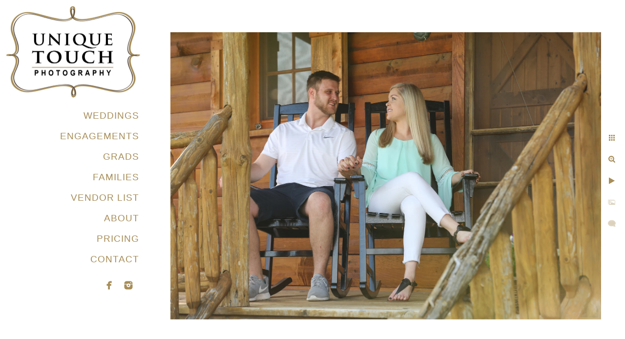

--- FILE ---
content_type: text/html; charset=utf-8
request_url: https://www.uniquetouchphotography.com/engagements/4mqeug1s33t
body_size: 2569
content:
<!DOCTYPE html>
<!-- site by Good Gallery, www.goodgallery.com -->
<html class="no-js GalleryPage ">
<head>
<title>ENGAGEMENTS - Unique Touch Photography</title>
<link rel="dns-prefetch" href="//cdn.goodgallery.com" /><link rel="dns-prefetch" href="//www.google-analytics.com" />
<link rel="shortcut icon" href="//cdn.goodgallery.com/15ccabb7-301b-4541-85f2-3be0818725ab/logo/2fgxpjc5/4uhl140u2vc.ico" />

 <meta name="robots" content="noarchive" /> 	 <link rel="canonical" href="https://www.uniquetouchphotography.com/engagements/4mqeug1s33t" />
 <style type="text/css">.YB:before{content: attr(data-c);display: block;height: 150em;}</style><link rel="stylesheet" type="text/css" media="print" onload="if(media!='all')media='all'" href="//cdn.goodgallery.com/15ccabb7-301b-4541-85f2-3be0818725ab/d/Desktop-eC1KyMIyPXXZMtqWZcVJFg-2-O5HzYPNBXlQk6-Cab4Es2Q.css" />
<script type="text/javascript" src="//cdn.goodgallery.com/15ccabb7-301b-4541-85f2-3be0818725ab/p/bundle-2teHGVEHG23F7yH4EM4Vng-20250629021656.js"></script>
<script type="text/javascript" src="//cdn.goodgallery.com/15ccabb7-301b-4541-85f2-3be0818725ab/d/PageData-374y1qs8-cc4bf7f3-cf1c-4f04-b926-1268bc229cc8-O5HzYPNBXlQk6-Cab4Es2Q-2.js"></script>
<!--[if lt IE 9]><script type="text/javascript" src="/admin/Scripts/jQuery.XDomainRequest.js"></script><![endif]-->

<meta property="og:url" content="https://www.uniquetouchphotography.com/engagements/4mqeug1s33t" />
<meta property="og:type" content="website" />
<meta property="og:site_name" content="Unique Touch Photography" />
<meta property="og:image" content="https://cdn.goodgallery.com/15ccabb7-301b-4541-85f2-3be0818725ab/r/1024/2fijg6ld/4mqeug1s33t.jpg" />
<meta property="og:title" content="ENGAGEMENTS - Unique Touch Photography" />
<meta property="og:description" />



<style type="text/css" data-id="inline">
html.js, html.js body {margin:0;padding:0;}
.elementContainer img {width:100%}
ul.GalleryUIMenu {list-style: none;margin: 0;padding: 0} ul.GalleryUIMenu a {text-decoration: none} ul.GalleryUIMenu li {position: relative; white-space: nowrap}
.GalleryUISiteNavigation {background-color: rgba(255, 255, 255, 1);width:300px}
.GalleryUIMenuTopLevel .GalleryUIMenu {display: inline-block} ul.GalleryUIMenu li, div.GalleryUIMenuSubMenuDiv li {text-transform:capitalize}
.GalleryUIMenuTopLevel .GalleryUIMenu > li {padding: 10px 15px 10px 15px;border:0px solid #FFFFFF;border-left-width:0px;border-top-width:0px;white-space:normal;text-align:right}
.GalleryUIMenu > li {color:#a78d58;background-color:rgba(255, 255, 255, 1);font-size:19px;letter-spacing: 1px;;position:relative}
.GalleryUIMenu > li > a {color:#a78d58} .GalleryUIMenu > li.Active > a {color:#a78d58}
.GalleryUIMenu > li.Active {color:#a78d58;background-color:rgba(255, 255, 255, 1)}
span.SubMenuArrow,span.SubMenuArrowLeft,span.SubMenuArrowRight,span.SubMenuArrowUp,span.SubMenuArrowDown {display:block;position:absolute;top:50%;right:10px;margin-top:-8px;height:16px;width:16px;background-color:transparent;} span.SubMenuArrowSizing {display:inline-block;width:26px;height:16px;opacity:0;margin-right:-2px;}

 .GalleryUISiteNavigation {position:fixed;top:0;left:0}
.GalleryUIMenuTopLevel .GalleryUIMenu {width:300px} .GalleryUISiteNavigation {height:100%}


html { font-family: 'Arial', 'Helvetica Neue', Helvetica, sans-serif; }
.GalleryUIMenu, .GalleryUIMenu a { font-family: 'Arial', 'Helvetica Neue', Helvetica, sans-serif; }
.PageTemplateText,.CaptionContainer,.PageInformationArea,.GGTextContent { font-family: 'Arial', 'Helvetica Neue', Helvetica, sans-serif; }
h1, h2, h3, h4, h5, h6 { font-family: 'Arial', 'Helvetica Neue', Helvetica, sans-serif;font-weight:700; }
.GalleryUIContainer .NameMark { font-family: 'Arial', 'Helvetica Neue', Helvetica, sans-serif; }
.GalleryMenuContent .GGMenuPageHeading { font-family: 'Arial', 'Helvetica Neue', Helvetica, sans-serif; }
.GMLabel { font-family: 'Arial', 'Helvetica Neue', Helvetica, sans-serif; }
.GMTagline { font-family: 'Arial', 'Helvetica Neue', Helvetica, sans-serif; }
div.GGForm label.SectionHeading { font-family: 'Arial', 'Helvetica Neue', Helvetica, sans-serif; }
.GGHamburgerMenuLabel { font-family: 'Arial', 'Helvetica Neue', Helvetica, sans-serif; }
h2 { font-family: 'Arial', 'Helvetica Neue', Helvetica, sans-serif;font-weight:700; }
h3 { font-family: 'Arial', 'Helvetica Neue', Helvetica, sans-serif;font-weight:700; }
h4 { font-family: 'Arial', 'Helvetica Neue', Helvetica, sans-serif;font-weight:700; }
h5 { font-family: 'Arial', 'Helvetica Neue', Helvetica, sans-serif;font-weight:700; }
h6 { font-family: 'Arial', 'Helvetica Neue', Helvetica, sans-serif;font-weight:700; }
h1 { line-height: 1.45; text-transform: none; text-align: left; letter-spacing: 1px; }
h2 { line-height: 1.45; text-transform: none; text-align: left; letter-spacing: 1px;  }
h3 { line-height: 1.45; text-transform: none; text-align: left; letter-spacing: 1px; }
h4 { line-height: 1.45; text-transform: none; text-align: left; letter-spacing: 1px; }
h5 { line-height: 1.45; text-transform: none; text-align: left; letter-spacing: 1px; }
h6 { line-height: 1.45; text-transform: none; text-align: left; letter-spacing: 0px; }
.PageTemplateText,.CaptionContainer,.PageInformationArea,.GGTextContent { line-height: 1.45; text-transform: none; text-align: left; }
ul.GGBottomNavigation span { font-family: 'Arial', 'Helvetica Neue', Helvetica, sans-serif; }
.GGTextContent .GGBreadCrumbs .GGBreadCrumb, .GGTextContent .GGBreadCrumb span { font-family: 'Arial', 'Helvetica Neue', Helvetica, sans-serif; }


</style>
</head>
<body data-page-type="gallery" class="GalleryUIContainer" data-page-id="cc4bf7f3-cf1c-4f04-b926-1268bc229cc8" data-tags="" data-menu-hash="O5HzYPNBXlQk6-Cab4Es2Q" data-settings-hash="eC1KyMIyPXXZMtqWZcVJFg" data-fotomotoid="" data-imglocation="//cdn.goodgallery.com/15ccabb7-301b-4541-85f2-3be0818725ab/" data-cdn="//cdn.goodgallery.com/15ccabb7-301b-4541-85f2-3be0818725ab" data-stoken="374y1qs8" data-settingstemplateid="">
<div class="GalleryUIContentParent" data-pretagged="true">
<div class="GalleryUIContentContainer" data-pretagged="true">
<div class="GalleryUIContent" data-pretagged="true"><div class="CanvasContainer" data-id="4mqeug1s33t" data-pretagged="true" style="overflow:hidden;"><div class="imgContainer" style="position:absolute;"><div class="dummy" style="padding-top:66.667%;"></div><div class="elementContainer" style="position:absolute;top:0;bottom:0;left:0;right:0;overflow:hidden;"><picture><source type="image/webp" sizes="132vw" srcset="//cdn.goodgallery.com/15ccabb7-301b-4541-85f2-3be0818725ab/r/0200/2fijg6ld/4mqeug1s33t.webp 200w, //cdn.goodgallery.com/15ccabb7-301b-4541-85f2-3be0818725ab/r/0300/2fijg6ld/4mqeug1s33t.webp 300w, //cdn.goodgallery.com/15ccabb7-301b-4541-85f2-3be0818725ab/r/0480/2fijg6ld/4mqeug1s33t.webp 480w, //cdn.goodgallery.com/15ccabb7-301b-4541-85f2-3be0818725ab/r/0640/2fijg6ld/4mqeug1s33t.webp 640w, //cdn.goodgallery.com/15ccabb7-301b-4541-85f2-3be0818725ab/r/0800/2fijg6ld/4mqeug1s33t.webp 800w, //cdn.goodgallery.com/15ccabb7-301b-4541-85f2-3be0818725ab/r/1024/2fijg6ld/4mqeug1s33t.webp 1024w, //cdn.goodgallery.com/15ccabb7-301b-4541-85f2-3be0818725ab/r/1280/2fijg6ld/4mqeug1s33t.webp 1280w, //cdn.goodgallery.com/15ccabb7-301b-4541-85f2-3be0818725ab/r/1600/2fijg6ld/4mqeug1s33t.webp 1600w, //cdn.goodgallery.com/15ccabb7-301b-4541-85f2-3be0818725ab/r/1920/2fijg6ld/4mqeug1s33t.webp 1920w, //cdn.goodgallery.com/15ccabb7-301b-4541-85f2-3be0818725ab/r/2560/2fijg6ld/4mqeug1s33t.webp 2560w, //cdn.goodgallery.com/15ccabb7-301b-4541-85f2-3be0818725ab/r/3200/2fijg6ld/4mqeug1s33t.webp 3200w, //cdn.goodgallery.com/15ccabb7-301b-4541-85f2-3be0818725ab/r/4096/2fijg6ld/4mqeug1s33t.webp 4096w" /><source type="image/jpeg" sizes="132vw" srcset="//cdn.goodgallery.com/15ccabb7-301b-4541-85f2-3be0818725ab/r/0200/2fijg6ld/4mqeug1s33t.jpg 200w, //cdn.goodgallery.com/15ccabb7-301b-4541-85f2-3be0818725ab/r/0300/2fijg6ld/4mqeug1s33t.jpg 300w, //cdn.goodgallery.com/15ccabb7-301b-4541-85f2-3be0818725ab/r/0480/2fijg6ld/4mqeug1s33t.jpg 480w, //cdn.goodgallery.com/15ccabb7-301b-4541-85f2-3be0818725ab/r/0640/2fijg6ld/4mqeug1s33t.jpg 640w, //cdn.goodgallery.com/15ccabb7-301b-4541-85f2-3be0818725ab/r/0800/2fijg6ld/4mqeug1s33t.jpg 800w, //cdn.goodgallery.com/15ccabb7-301b-4541-85f2-3be0818725ab/r/1024/2fijg6ld/4mqeug1s33t.jpg 1024w, //cdn.goodgallery.com/15ccabb7-301b-4541-85f2-3be0818725ab/r/1280/2fijg6ld/4mqeug1s33t.jpg 1280w, //cdn.goodgallery.com/15ccabb7-301b-4541-85f2-3be0818725ab/r/1600/2fijg6ld/4mqeug1s33t.jpg 1600w, //cdn.goodgallery.com/15ccabb7-301b-4541-85f2-3be0818725ab/r/1920/2fijg6ld/4mqeug1s33t.jpg 1920w, //cdn.goodgallery.com/15ccabb7-301b-4541-85f2-3be0818725ab/r/2560/2fijg6ld/4mqeug1s33t.jpg 2560w, //cdn.goodgallery.com/15ccabb7-301b-4541-85f2-3be0818725ab/r/3200/2fijg6ld/4mqeug1s33t.jpg 3200w, //cdn.goodgallery.com/15ccabb7-301b-4541-85f2-3be0818725ab/r/4096/2fijg6ld/4mqeug1s33t.jpg 4096w" /><img src="//cdn.goodgallery.com/15ccabb7-301b-4541-85f2-3be0818725ab/r/1024/2fijg6ld/4mqeug1s33t.jpg" draggable="false" alt="" title="" srcset="//cdn.goodgallery.com/15ccabb7-301b-4541-85f2-3be0818725ab/r/1024/2fijg6ld/4mqeug1s33t.jpg, //cdn.goodgallery.com/15ccabb7-301b-4541-85f2-3be0818725ab/r/2560/2fijg6ld/4mqeug1s33t.jpg 2x" loading="lazy" /></picture></div></div></div></div>
</div>
<div class="prev"></div><div class="next"></div><span class="prev SingleImageHidden"></span><span class="next SingleImageHidden"></span>
<div class="GalleryUIThumbnailPanelContainerParent"></div>
</div>
        
<div class="GalleryUISiteNavigation"><a href="/" class="NavigationLogoTarget"><img src="https://logocdn.goodgallery.com/15ccabb7-301b-4541-85f2-3be0818725ab/560x0/2fgxpjc5/4uhl140u2vc.jpg" alt="Unique Touch Photography" title="Unique Touch Photography" border="0" style="padding: 10px 10px 10px 10px;" height="192" width="280"></a><div class="GalleryUIMenuTopLevel" data-predefined="true"><div class="GalleryUIMenuContainer" data-predefined="true"><ul class="GalleryUIMenu" data-predefined="true"><li data-pid="06f8cb96-ee26-457c-a4ef-7fe2584bc479"><a href="/weddings">WEDDINGS</a></li><li data-pid="cc4bf7f3-cf1c-4f04-b926-1268bc229cc8"><a href="/engagements">ENGAGEMENTS</a></li><li data-pid="9791df46-1575-4ae4-9739-10f78bbf890f"><a href="/grads">GRADS</a></li><li data-pid="ff1ca2e5-e612-4bad-b657-bd534f40505c"><a href="/families">FAMILIES</a></li><li data-pid="daae8202-ef47-4096-9fe1-9762a1ff49ff"><a href="/vendor-list">VENDOR LIST</a></li><li data-pid="5c03c2a3-3f5e-4487-be6e-77b8eb9389bf"><a href="/about">ABOUT</a></li><li data-pid="7738080c-e688-4561-92e0-45cc5ba8aaa8"><a href="/pricing">PRICING</a></li><li data-pid="f29f87f5-9fb3-487f-8b0e-a28795d1c4bc"><a href="/contact">CONTACT</a></li><li data-pid="3254ca90-6af9-4c54-8b03-be7563a417f7" class="TypeMenuHTML SocialNetwork"></li></ul></div></div></div>
     

</body>
</html>


--- FILE ---
content_type: text/html; charset=utf-8
request_url: https://www.uniquetouchphotography.com/engagements?IsAjax=1
body_size: 23727
content:
<!DOCTYPE html><!-- site by Good Gallery, www.goodgallery.com -->
<html class="no-js GalleryPage ">
<head>
<title>ENGAGEMENTS - Unique Touch Photography</title>
<link rel="dns-prefetch" href="//cdn.goodgallery.com" /><link rel="dns-prefetch" href="//www.google-analytics.com" />
<link rel="shortcut icon" href="//cdn.goodgallery.com/15ccabb7-301b-4541-85f2-3be0818725ab/logo/2fgxpjc5/4uhl140u2vc.ico" />

 <meta name="robots" content="noarchive" /> 	 <link rel="canonical" href="https://www.uniquetouchphotography.com/engagements" />
 <style type="text/css">.YB:before{content: attr(data-c);display: block;height: 150em;}</style><link rel="stylesheet" type="text/css" media="print" onload="if(media!='all')media='all'" href="//cdn.goodgallery.com/15ccabb7-301b-4541-85f2-3be0818725ab/d/Desktop-eC1KyMIyPXXZMtqWZcVJFg-2-O5HzYPNBXlQk6-Cab4Es2Q.css" />
<script type="text/javascript" src="//cdn.goodgallery.com/15ccabb7-301b-4541-85f2-3be0818725ab/p/bundle-2teHGVEHG23F7yH4EM4Vng-20250629021656.js"></script>
<script type="text/javascript" src="//cdn.goodgallery.com/15ccabb7-301b-4541-85f2-3be0818725ab/d/PageData-374y1qs8-cc4bf7f3-cf1c-4f04-b926-1268bc229cc8-O5HzYPNBXlQk6-Cab4Es2Q-2.js"></script>
<!--[if lt IE 9]><script type="text/javascript" src="/admin/Scripts/jQuery.XDomainRequest.js"></script><![endif]-->

<meta property="og:url" content="https://www.uniquetouchphotography.com/engagements" />
<meta property="og:type" content="website" />
<meta property="og:site_name" content="Unique Touch Photography" />
<meta property="og:image" content="https://cdn.goodgallery.com/15ccabb7-301b-4541-85f2-3be0818725ab/s/0200/2fijgdcx/q3icid4pxhp.jpg"/><meta property="og:image" content="https://cdn.goodgallery.com/15ccabb7-301b-4541-85f2-3be0818725ab/s/0200/2fijgdcz/uvvh4nj4scp.jpg"/><meta property="og:image" content="https://cdn.goodgallery.com/15ccabb7-301b-4541-85f2-3be0818725ab/s/0200/2fijgddg/dyw5edeyimc.jpg"/><meta property="og:image" content="https://cdn.goodgallery.com/15ccabb7-301b-4541-85f2-3be0818725ab/s/0200/2fijgdcx/o2wc4igr1bk.jpg"/><meta property="og:image" content="https://cdn.goodgallery.com/15ccabb7-301b-4541-85f2-3be0818725ab/s/0200/2fijgdcy/z5cjupmh4rh.jpg"/><meta property="og:image" content="https://cdn.goodgallery.com/15ccabb7-301b-4541-85f2-3be0818725ab/s/0200/2fijgddg/nsuhobgfc1h.jpg"/><meta property="og:image" content="https://cdn.goodgallery.com/15ccabb7-301b-4541-85f2-3be0818725ab/s/0200/2fijgddk/na14hk3oj1q.jpg"/><meta property="og:image" content="https://cdn.goodgallery.com/15ccabb7-301b-4541-85f2-3be0818725ab/s/0200/2fijgddq/yj1hazwrq2j.jpg"/><meta property="og:image" content="https://cdn.goodgallery.com/15ccabb7-301b-4541-85f2-3be0818725ab/s/0200/2fijgddr/iak2pont4kc.jpg"/><meta property="og:image" content="https://cdn.goodgallery.com/15ccabb7-301b-4541-85f2-3be0818725ab/s/0200/2fijgddl/nkedhlgx3ci.jpg"/><meta property="og:image" content="https://cdn.goodgallery.com/15ccabb7-301b-4541-85f2-3be0818725ab/s/0200/2fijgddg/hnbdjfflfkh.jpg"/><meta property="og:image" content="https://cdn.goodgallery.com/15ccabb7-301b-4541-85f2-3be0818725ab/s/0200/2fijgddo/1cmavhkxd5f.jpg"/><meta property="og:image" content="https://cdn.goodgallery.com/15ccabb7-301b-4541-85f2-3be0818725ab/s/0200/2fijgddp/5n3qpjceibc.jpg"/><meta property="og:image" content="https://cdn.goodgallery.com/15ccabb7-301b-4541-85f2-3be0818725ab/s/0200/2fijgddv/ckc2r5pthgq.jpg"/><meta property="og:image" content="https://cdn.goodgallery.com/15ccabb7-301b-4541-85f2-3be0818725ab/s/0200/2fijgddo/haqdmuwkxbw.jpg"/><meta property="og:image" content="https://cdn.goodgallery.com/15ccabb7-301b-4541-85f2-3be0818725ab/s/0200/2fijgddf/i5l1zzqcstx.jpg"/><meta property="og:image" content="https://cdn.goodgallery.com/15ccabb7-301b-4541-85f2-3be0818725ab/s/0200/2fijgddk/tef5rj0t0rc.jpg"/><meta property="og:image" content="https://cdn.goodgallery.com/15ccabb7-301b-4541-85f2-3be0818725ab/s/0200/2fijgddm/0giadkxjlff.jpg"/><meta property="og:image" content="https://cdn.goodgallery.com/15ccabb7-301b-4541-85f2-3be0818725ab/s/0200/2fijgddo/3kzg3j0svou.jpg"/><meta property="og:image" content="https://cdn.goodgallery.com/15ccabb7-301b-4541-85f2-3be0818725ab/s/0200/2fijgddd/10e4mcenvya.jpg"/><meta property="og:image" content="https://cdn.goodgallery.com/15ccabb7-301b-4541-85f2-3be0818725ab/s/0200/2fijgddp/v52dzwupboy.jpg"/><meta property="og:image" content="https://cdn.goodgallery.com/15ccabb7-301b-4541-85f2-3be0818725ab/s/0200/2fijgddd/pbr0dsrz54s.jpg"/><meta property="og:image" content="https://cdn.goodgallery.com/15ccabb7-301b-4541-85f2-3be0818725ab/s/0200/2fijgdds/nqvjdg2klet.jpg"/><meta property="og:image" content="https://cdn.goodgallery.com/15ccabb7-301b-4541-85f2-3be0818725ab/s/0200/2fijgddu/ql4jcwe1nsf.jpg"/><meta property="og:image" content="https://cdn.goodgallery.com/15ccabb7-301b-4541-85f2-3be0818725ab/s/0200/2fijgddo/wt2vxk4gka3.jpg"/><meta property="og:image" content="https://cdn.goodgallery.com/15ccabb7-301b-4541-85f2-3be0818725ab/s/0200/2fijgddp/qudxnbmtx1m.jpg"/><meta property="og:image" content="https://cdn.goodgallery.com/15ccabb7-301b-4541-85f2-3be0818725ab/s/0200/2fijgddc/ogd3ctxuxkp.jpg"/><meta property="og:image" content="https://cdn.goodgallery.com/15ccabb7-301b-4541-85f2-3be0818725ab/s/0200/2fijgddi/a23mjhtcnic.jpg"/><meta property="og:image" content="https://cdn.goodgallery.com/15ccabb7-301b-4541-85f2-3be0818725ab/s/0200/2fijgddq/5ovre33xszp.jpg"/><meta property="og:image" content="https://cdn.goodgallery.com/15ccabb7-301b-4541-85f2-3be0818725ab/s/0200/2fijgddm/2nhysmrsuas.jpg"/><meta property="og:image" content="https://cdn.goodgallery.com/15ccabb7-301b-4541-85f2-3be0818725ab/s/0200/2fijgddm/lt0oqzgx0ek.jpg"/><meta property="og:image" content="https://cdn.goodgallery.com/15ccabb7-301b-4541-85f2-3be0818725ab/s/0200/2fijgddf/x0o1fld2hek.jpg"/><meta property="og:image" content="https://cdn.goodgallery.com/15ccabb7-301b-4541-85f2-3be0818725ab/s/0200/2fijgddm/vfrquiyicip.jpg"/><meta property="og:image" content="https://cdn.goodgallery.com/15ccabb7-301b-4541-85f2-3be0818725ab/s/0200/2fijgddh/so4rs3cpelb.jpg"/><meta property="og:image" content="https://cdn.goodgallery.com/15ccabb7-301b-4541-85f2-3be0818725ab/s/0200/2fijgdde/sunzxofyymj.jpg"/><meta property="og:image" content="https://cdn.goodgallery.com/15ccabb7-301b-4541-85f2-3be0818725ab/s/0200/2fijgdd0/4mqeug1s33t.jpg"/>


<style type="text/css" data-id="inline">
html.js, html.js body {margin:0;padding:0;}
div.ThumbnailPanelThumbnailContainer div.Placeholder, div.ThumbnailPanelThumbnailContainer .CVThumb {position: absolute;left: 0px;top: 0px;height: 100%;width: 100%;border: 0px} div.ThumbnailPanelThumbnailContainer .CVThumb {text-align: center} div.ThumbnailPanelThumbnailContainer .CVThumb img {max-width: 100%;width: 100%;border: 0px} span.ThumbnailPanelEntityLoaded div.Placeholder {display: none;}
html.no-js .CVThumb img {opacity:0} div.ThumbnailPanelThumbnailContainer {overflow:hidden;position:absolute;top:0px;left:0px} .YB:before{content: attr(data-c);display: block;height: 150em;width:100%;background-color:#FFFFFF;position:fixed;z-index:9999;}
.GalleryUIThumbnailPanelContainerParent {background-color:#FFFFFF}
ul.GalleryUIMenu {list-style: none;margin: 0;padding: 0} ul.GalleryUIMenu a {text-decoration: none} ul.GalleryUIMenu li {position: relative; white-space: nowrap}
.GalleryUISiteNavigation {background-color: rgba(255, 255, 255, 1);width:300px}
.GalleryUIMenuTopLevel .GalleryUIMenu {display: inline-block} ul.GalleryUIMenu li, div.GalleryUIMenuSubMenuDiv li {text-transform:capitalize}
.GalleryUIMenuTopLevel .GalleryUIMenu > li {padding: 10px 15px 10px 15px;border:0px solid #FFFFFF;border-left-width:0px;border-top-width:0px;white-space:normal;text-align:right}
.GalleryUIMenu > li {color:#a78d58;background-color:rgba(255, 255, 255, 1);font-size:19px;letter-spacing: 1px;;position:relative}
.GalleryUIMenu > li > a {color:#a78d58} .GalleryUIMenu > li.Active > a {color:#a78d58}
.GalleryUIMenu > li.Active {color:#a78d58;background-color:rgba(255, 255, 255, 1)}
span.SubMenuArrow,span.SubMenuArrowLeft,span.SubMenuArrowRight,span.SubMenuArrowUp,span.SubMenuArrowDown {display:block;position:absolute;top:50%;right:10px;margin-top:-8px;height:16px;width:16px;background-color:transparent;} span.SubMenuArrowSizing {display:inline-block;width:26px;height:16px;opacity:0;margin-right:-2px;}

 .GalleryUISiteNavigation {position:fixed;top:0;left:0}
.GalleryUIMenuTopLevel .GalleryUIMenu {width:300px} .GalleryUISiteNavigation {height:100%}


html { font-family: 'Arial', 'Helvetica Neue', Helvetica, sans-serif; }
.GalleryUIMenu, .GalleryUIMenu a { font-family: 'Arial', 'Helvetica Neue', Helvetica, sans-serif; }
.PageTemplateText,.CaptionContainer,.PageInformationArea,.GGTextContent { font-family: 'Arial', 'Helvetica Neue', Helvetica, sans-serif; }
h1, h2, h3, h4, h5, h6 { font-family: 'Arial', 'Helvetica Neue', Helvetica, sans-serif;font-weight:700; }
.GalleryUIContainer .NameMark { font-family: 'Arial', 'Helvetica Neue', Helvetica, sans-serif; }
.GalleryMenuContent .GGMenuPageHeading { font-family: 'Arial', 'Helvetica Neue', Helvetica, sans-serif; }
.GMLabel { font-family: 'Arial', 'Helvetica Neue', Helvetica, sans-serif; }
.GMTagline { font-family: 'Arial', 'Helvetica Neue', Helvetica, sans-serif; }
div.GGForm label.SectionHeading { font-family: 'Arial', 'Helvetica Neue', Helvetica, sans-serif; }
.GGHamburgerMenuLabel { font-family: 'Arial', 'Helvetica Neue', Helvetica, sans-serif; }
h2 { font-family: 'Arial', 'Helvetica Neue', Helvetica, sans-serif;font-weight:700; }
h3 { font-family: 'Arial', 'Helvetica Neue', Helvetica, sans-serif;font-weight:700; }
h4 { font-family: 'Arial', 'Helvetica Neue', Helvetica, sans-serif;font-weight:700; }
h5 { font-family: 'Arial', 'Helvetica Neue', Helvetica, sans-serif;font-weight:700; }
h6 { font-family: 'Arial', 'Helvetica Neue', Helvetica, sans-serif;font-weight:700; }
h1 { line-height: 1.45; text-transform: none; text-align: left; letter-spacing: 1px; }
h2 { line-height: 1.45; text-transform: none; text-align: left; letter-spacing: 1px;  }
h3 { line-height: 1.45; text-transform: none; text-align: left; letter-spacing: 1px; }
h4 { line-height: 1.45; text-transform: none; text-align: left; letter-spacing: 1px; }
h5 { line-height: 1.45; text-transform: none; text-align: left; letter-spacing: 1px; }
h6 { line-height: 1.45; text-transform: none; text-align: left; letter-spacing: 0px; }
.PageTemplateText,.CaptionContainer,.PageInformationArea,.GGTextContent { line-height: 1.45; text-transform: none; text-align: left; }
ul.GGBottomNavigation span { font-family: 'Arial', 'Helvetica Neue', Helvetica, sans-serif; }
.GGTextContent .GGBreadCrumbs .GGBreadCrumb, .GGTextContent .GGBreadCrumb span { font-family: 'Arial', 'Helvetica Neue', Helvetica, sans-serif; }




div.GalleryUIThumbnailPanelContainerParent {
    background-color: #FFFFFF;
}

div.GGThumbActualContainer div.ThumbnailPanelCaptionContainer {
    position: unset;
    left: unset;
    top: unset;
}

html.js.GalleryPage.ThumbnailPanelActive {
    overflow: visible;
}

    
    html.GalleryPage.ThumbnailPanelActive div.GalleryUISiteNavigation {
        position: fixed !important;
    }
    

html.ThumbnailPanelActive body {
    overflow: visible;
}

html.ThumbnailPanelActive div.GalleryUIContentParent {
    overflow: visible;
}

div.GalleryUIThumbnailPanelContainer div.GGThumbModernContainer > div.GGTextContent {
    position: relative;
}

div.GGThumbActualContainer div.ThumbEntityContainer div.ThumbAspectContainer {
}

div.GGThumbActualContainer div.ThumbEntityContainer div.ThumbAspectContainer {
    height: 0;
    overflow: hidden;
    position: relative;
    border-radius: 0%;
    border: 0px solid rgba(255, 255, 255, 1);
    background-color: rgba(255, 255, 255, 1);
    opacity: 1;

    -moz-transition: opacity 0.15s, background-color 0.15s, border-color 0.15s, color 0.15s;
    -webkit-transition: opacity 0.15s, background-color 0.15s, border-color 0.15s, color 0.15s;
    -o-transition: opacity: 0.15s, background-color 0.15s, border-color 0.15s, color 0.15s;
    transition: opacity 0.15s, background-color 0.15s, border-color 0.15s, color 0.15s;
}

div.GGThumbActualContainer div.ThumbAspectContainer > div,
div.GGThumbModernContainer div.ThumbAspectContainer > div {
    position: absolute;
    left: 0;
    top: 0;
    height: 100%;
    width: 100%;
}

div.GGThumbActualContainer div.ThumbAspectContainer img,
div.GGThumbModernContainer div.ThumbAspectContainer img {
    min-width: 100%;
    min-height: 100%;
}

div.GGThumbActualContainer div.ThumbAspectContainer div.icon {
    position: absolute;
    left: unset;
    top: unset;
    right: 5px;
    bottom: 5px;
    cursor: pointer;

    -webkit-border-radius: 15%;
    -moz-border-radius: 15%;
    border-radius: 15%;
    height: 34px;
    width: 34px;
    padding: 5px;
    -moz-box-sizing: border-box;
    box-sizing: border-box;
}

div.ThumbEntityContainer div.ThumbCaption {
    display: none;
    overflow: hidden;
    
    cursor: pointer;
    padding: 20px;
    font-size: 12px;
    color: rgba(128, 128, 128, 1);
    background-color: rgba(255, 255, 255, 0.75);
    border: 0px solid rgba(128, 128, 128, 0.75);
    border-top-width: 0px;

    -moz-transition: opacity 0.15s, background-color 0.15s, border-color 0.15s, color 0.15s;
    -webkit-transition: opacity 0.15s, background-color 0.15s, border-color 0.15s, color 0.15s;
    -o-transition: opacity: 0.15s, background-color 0.15s, border-color 0.15s, color 0.15s;
    transition: opacity 0.15s, background-color 0.15s, border-color 0.15s, color 0.15s;

}

div.ThumbEntityContainer.ShowCaptions div.ThumbCaption {
    display: block;
}

html.ThumbnailPanelActive .GGCaption {
    display: none;
}

    
div.GGThumbActualContainer {
    display: grid;
    grid-template-columns: repeat(4, 1fr);
    grid-column-gap: 20px;
    margin: 45px 0px 45px 0px;
}

div.GGThumbActualContainer div.ThumbEntityContainer + div {
    margin-top: 20px;
}

    
        
div.GGThumbActualContainer > div:nth-child(1) {
    grid-column-start: 1;
}
        
        
div.GGThumbActualContainer > div:nth-child(2) {
    grid-column-start: 2;
}
        
        
div.GGThumbActualContainer > div:nth-child(3) {
    grid-column-start: 3;
}
        
        
div.GGThumbActualContainer > div:nth-child(4) {
    grid-column-start: 4;
}
        

div.GGThumbModernContainer div.ThumbAspectContainer {
    height: 0;
    overflow: hidden;
    position: relative;
    border: 0px solid rgba(255, 255, 255, 1);
    opacity: 1;

	-moz-transition: opacity 0.15s, background-color 0.15s, border-color 0.15s, color 0.15s;
	-webkit-transition: opacity 0.15s, background-color 0.15s, border-color 0.15s, color 0.15s;
	-o-transition: opacity: 0.15s, background-color 0.15s, border-color 0.15s, color 0.15s;
	transition: opacity 0.15s, background-color 0.15s, border-color 0.15s, color 0.15s;
}

div.GGThumbModernContainer div.ThumbCoverImage {
    margin: 45px 0px 45px 0px;
}

@media (hover: hover) {
    div.GGThumbActualContainer div.ThumbEntityContainer:hover div.ThumbAspectContainer {
        opacity: 0.95;
        border-color: rgba(167, 141, 88, 1);
    }

    div.ThumbEntityContainer:hover div.ThumbCaption {
        color: rgba(0, 0, 0, 1);
        background-color: rgba(211, 211, 211, 1);
        border-color: rgba(0, 0, 0, 1);
    }

    div.GGThumbModernContainer div.ThumbCoverImage:hover div.ThumbAspectContainer {
        opacity: 0.95;
        border-color: rgba(167, 141, 88, 1);
    }
}
</style>
</head>
<body data-page-type="gallery" class="GalleryUIContainer" data-page-id="cc4bf7f3-cf1c-4f04-b926-1268bc229cc8" data-tags="" data-menu-hash="O5HzYPNBXlQk6-Cab4Es2Q" data-settings-hash="eC1KyMIyPXXZMtqWZcVJFg" data-fotomotoid="" data-imglocation="//cdn.goodgallery.com/15ccabb7-301b-4541-85f2-3be0818725ab/" data-cdn="//cdn.goodgallery.com/15ccabb7-301b-4541-85f2-3be0818725ab" data-stoken="374y1qs8" data-settingstemplateid="">
    <div class="GalleryUIContentParent YB" data-pretagged="true" style="position:absolute;height:100%;width:calc(100% - 300px);top:0px;left:300px;">
        <div class="GalleryUIContentContainer"></div>
        <div class="prev"></div><div class="next"></div><span class="prev SingleImageHidden"></span><span class="next SingleImageHidden"></span>
        <div class="GalleryUIThumbnailPanelContainerParent" style="opacity: 1;position: absolute;height: 100%;width: 100%;left: 0px;top: 0px;z-index: 550;transition: all 0s ease;">
            <div class="GalleryUIThumbnailPanelContainer">
                <div class="GGThumbModernContainer">


                    <div class="GGThumbActualContainer">
                                    
                        <div>
                                <div class="ThumbEntityContainer" data-id="q3icid4pxhp" data-plink="q3icid4pxhp"><a class="ThumbLink" href="/engagements/q3icid4pxhp" title=""><div class="ThumbAspectContainer" style="padding-top:100%"><div><picture><source type="image/webp" sizes="calc((97vw - 360px) / 4)" srcset="//cdn.goodgallery.com/15ccabb7-301b-4541-85f2-3be0818725ab/s/0050/2fijgdcx/q3icid4pxhp.webp 50w, //cdn.goodgallery.com/15ccabb7-301b-4541-85f2-3be0818725ab/s/0075/2fijgdcx/q3icid4pxhp.webp 75w, //cdn.goodgallery.com/15ccabb7-301b-4541-85f2-3be0818725ab/s/0100/2fijgdcx/q3icid4pxhp.webp 100w, //cdn.goodgallery.com/15ccabb7-301b-4541-85f2-3be0818725ab/s/0125/2fijgdcx/q3icid4pxhp.webp 125w, //cdn.goodgallery.com/15ccabb7-301b-4541-85f2-3be0818725ab/s/0150/2fijgdcx/q3icid4pxhp.webp 150w, //cdn.goodgallery.com/15ccabb7-301b-4541-85f2-3be0818725ab/s/0175/2fijgdcx/q3icid4pxhp.webp 175w, //cdn.goodgallery.com/15ccabb7-301b-4541-85f2-3be0818725ab/s/0200/2fijgdcx/q3icid4pxhp.webp 200w, //cdn.goodgallery.com/15ccabb7-301b-4541-85f2-3be0818725ab/s/0225/2fijgdcx/q3icid4pxhp.webp 225w, //cdn.goodgallery.com/15ccabb7-301b-4541-85f2-3be0818725ab/s/0250/2fijgdcx/q3icid4pxhp.webp 250w, //cdn.goodgallery.com/15ccabb7-301b-4541-85f2-3be0818725ab/s/0275/2fijgdcx/q3icid4pxhp.webp 275w, //cdn.goodgallery.com/15ccabb7-301b-4541-85f2-3be0818725ab/s/0300/2fijgdcx/q3icid4pxhp.webp 300w, //cdn.goodgallery.com/15ccabb7-301b-4541-85f2-3be0818725ab/s/0350/2fijgdcx/q3icid4pxhp.webp 350w, //cdn.goodgallery.com/15ccabb7-301b-4541-85f2-3be0818725ab/s/0400/2fijgdcx/q3icid4pxhp.webp 400w, //cdn.goodgallery.com/15ccabb7-301b-4541-85f2-3be0818725ab/s/0450/2fijgdcx/q3icid4pxhp.webp 450w, //cdn.goodgallery.com/15ccabb7-301b-4541-85f2-3be0818725ab/s/0500/2fijgdcx/q3icid4pxhp.webp 500w, //cdn.goodgallery.com/15ccabb7-301b-4541-85f2-3be0818725ab/s/0550/2fijgdcx/q3icid4pxhp.webp 550w, //cdn.goodgallery.com/15ccabb7-301b-4541-85f2-3be0818725ab/s/0600/2fijgdcx/q3icid4pxhp.webp 600w, //cdn.goodgallery.com/15ccabb7-301b-4541-85f2-3be0818725ab/s/0650/2fijgdcx/q3icid4pxhp.webp 650w, //cdn.goodgallery.com/15ccabb7-301b-4541-85f2-3be0818725ab/s/0700/2fijgdcx/q3icid4pxhp.webp 700w, //cdn.goodgallery.com/15ccabb7-301b-4541-85f2-3be0818725ab/s/0750/2fijgdcx/q3icid4pxhp.webp 750w, //cdn.goodgallery.com/15ccabb7-301b-4541-85f2-3be0818725ab/s/0800/2fijgdcx/q3icid4pxhp.webp 800w, //cdn.goodgallery.com/15ccabb7-301b-4541-85f2-3be0818725ab/s/0850/2fijgdcx/q3icid4pxhp.webp 850w, //cdn.goodgallery.com/15ccabb7-301b-4541-85f2-3be0818725ab/s/0900/2fijgdcx/q3icid4pxhp.webp 900w, //cdn.goodgallery.com/15ccabb7-301b-4541-85f2-3be0818725ab/s/0950/2fijgdcx/q3icid4pxhp.webp 950w, //cdn.goodgallery.com/15ccabb7-301b-4541-85f2-3be0818725ab/s/1024/2fijgdcx/q3icid4pxhp.webp 1024w, //cdn.goodgallery.com/15ccabb7-301b-4541-85f2-3be0818725ab/s/2560/2fijgdcx/q3icid4pxhp.webp 2560w" /><source type="image/jpeg" sizes="calc((97vw - 360px) / 4)" srcset="//cdn.goodgallery.com/15ccabb7-301b-4541-85f2-3be0818725ab/s/0050/2fijgdcx/q3icid4pxhp.jpg 50w, //cdn.goodgallery.com/15ccabb7-301b-4541-85f2-3be0818725ab/s/0075/2fijgdcx/q3icid4pxhp.jpg 75w, //cdn.goodgallery.com/15ccabb7-301b-4541-85f2-3be0818725ab/s/0100/2fijgdcx/q3icid4pxhp.jpg 100w, //cdn.goodgallery.com/15ccabb7-301b-4541-85f2-3be0818725ab/s/0125/2fijgdcx/q3icid4pxhp.jpg 125w, //cdn.goodgallery.com/15ccabb7-301b-4541-85f2-3be0818725ab/s/0150/2fijgdcx/q3icid4pxhp.jpg 150w, //cdn.goodgallery.com/15ccabb7-301b-4541-85f2-3be0818725ab/s/0175/2fijgdcx/q3icid4pxhp.jpg 175w, //cdn.goodgallery.com/15ccabb7-301b-4541-85f2-3be0818725ab/s/0200/2fijgdcx/q3icid4pxhp.jpg 200w, //cdn.goodgallery.com/15ccabb7-301b-4541-85f2-3be0818725ab/s/0225/2fijgdcx/q3icid4pxhp.jpg 225w, //cdn.goodgallery.com/15ccabb7-301b-4541-85f2-3be0818725ab/s/0250/2fijgdcx/q3icid4pxhp.jpg 250w, //cdn.goodgallery.com/15ccabb7-301b-4541-85f2-3be0818725ab/s/0275/2fijgdcx/q3icid4pxhp.jpg 275w, //cdn.goodgallery.com/15ccabb7-301b-4541-85f2-3be0818725ab/s/0300/2fijgdcx/q3icid4pxhp.jpg 300w, //cdn.goodgallery.com/15ccabb7-301b-4541-85f2-3be0818725ab/s/0350/2fijgdcx/q3icid4pxhp.jpg 350w, //cdn.goodgallery.com/15ccabb7-301b-4541-85f2-3be0818725ab/s/0400/2fijgdcx/q3icid4pxhp.jpg 400w, //cdn.goodgallery.com/15ccabb7-301b-4541-85f2-3be0818725ab/s/0450/2fijgdcx/q3icid4pxhp.jpg 450w, //cdn.goodgallery.com/15ccabb7-301b-4541-85f2-3be0818725ab/s/0500/2fijgdcx/q3icid4pxhp.jpg 500w, //cdn.goodgallery.com/15ccabb7-301b-4541-85f2-3be0818725ab/s/0550/2fijgdcx/q3icid4pxhp.jpg 550w, //cdn.goodgallery.com/15ccabb7-301b-4541-85f2-3be0818725ab/s/0600/2fijgdcx/q3icid4pxhp.jpg 600w, //cdn.goodgallery.com/15ccabb7-301b-4541-85f2-3be0818725ab/s/0650/2fijgdcx/q3icid4pxhp.jpg 650w, //cdn.goodgallery.com/15ccabb7-301b-4541-85f2-3be0818725ab/s/0700/2fijgdcx/q3icid4pxhp.jpg 700w, //cdn.goodgallery.com/15ccabb7-301b-4541-85f2-3be0818725ab/s/0750/2fijgdcx/q3icid4pxhp.jpg 750w, //cdn.goodgallery.com/15ccabb7-301b-4541-85f2-3be0818725ab/s/0800/2fijgdcx/q3icid4pxhp.jpg 800w, //cdn.goodgallery.com/15ccabb7-301b-4541-85f2-3be0818725ab/s/0850/2fijgdcx/q3icid4pxhp.jpg 850w, //cdn.goodgallery.com/15ccabb7-301b-4541-85f2-3be0818725ab/s/0900/2fijgdcx/q3icid4pxhp.jpg 900w, //cdn.goodgallery.com/15ccabb7-301b-4541-85f2-3be0818725ab/s/0950/2fijgdcx/q3icid4pxhp.jpg 950w, //cdn.goodgallery.com/15ccabb7-301b-4541-85f2-3be0818725ab/s/1024/2fijgdcx/q3icid4pxhp.jpg 1024w, //cdn.goodgallery.com/15ccabb7-301b-4541-85f2-3be0818725ab/s/2560/2fijgdcx/q3icid4pxhp.jpg 2560w" /><img src="//cdn.goodgallery.com/15ccabb7-301b-4541-85f2-3be0818725ab/s/0400/2fijgdcx/q3icid4pxhp.jpg" nopin="nopin" draggable="false" alt="" title="" srcset="//cdn.goodgallery.com/15ccabb7-301b-4541-85f2-3be0818725ab/s/1024/2fijgdcx/q3icid4pxhp.jpg, //cdn.goodgallery.com/15ccabb7-301b-4541-85f2-3be0818725ab/s/2560/2fijgdcx/q3icid4pxhp.jpg 2x" /></picture></div></div></a></div>
                                <div class="ThumbEntityContainer" data-id="z5cjupmh4rh" data-plink="z5cjupmh4rh"><a class="ThumbLink" href="/engagements/z5cjupmh4rh" title=""><div class="ThumbAspectContainer" style="padding-top:100%"><div><picture><source type="image/webp" sizes="calc((97vw - 360px) / 4)" srcset="//cdn.goodgallery.com/15ccabb7-301b-4541-85f2-3be0818725ab/s/0050/2fijgdcy/z5cjupmh4rh.webp 50w, //cdn.goodgallery.com/15ccabb7-301b-4541-85f2-3be0818725ab/s/0075/2fijgdcy/z5cjupmh4rh.webp 75w, //cdn.goodgallery.com/15ccabb7-301b-4541-85f2-3be0818725ab/s/0100/2fijgdcy/z5cjupmh4rh.webp 100w, //cdn.goodgallery.com/15ccabb7-301b-4541-85f2-3be0818725ab/s/0125/2fijgdcy/z5cjupmh4rh.webp 125w, //cdn.goodgallery.com/15ccabb7-301b-4541-85f2-3be0818725ab/s/0150/2fijgdcy/z5cjupmh4rh.webp 150w, //cdn.goodgallery.com/15ccabb7-301b-4541-85f2-3be0818725ab/s/0175/2fijgdcy/z5cjupmh4rh.webp 175w, //cdn.goodgallery.com/15ccabb7-301b-4541-85f2-3be0818725ab/s/0200/2fijgdcy/z5cjupmh4rh.webp 200w, //cdn.goodgallery.com/15ccabb7-301b-4541-85f2-3be0818725ab/s/0225/2fijgdcy/z5cjupmh4rh.webp 225w, //cdn.goodgallery.com/15ccabb7-301b-4541-85f2-3be0818725ab/s/0250/2fijgdcy/z5cjupmh4rh.webp 250w, //cdn.goodgallery.com/15ccabb7-301b-4541-85f2-3be0818725ab/s/0275/2fijgdcy/z5cjupmh4rh.webp 275w, //cdn.goodgallery.com/15ccabb7-301b-4541-85f2-3be0818725ab/s/0300/2fijgdcy/z5cjupmh4rh.webp 300w, //cdn.goodgallery.com/15ccabb7-301b-4541-85f2-3be0818725ab/s/0350/2fijgdcy/z5cjupmh4rh.webp 350w, //cdn.goodgallery.com/15ccabb7-301b-4541-85f2-3be0818725ab/s/0400/2fijgdcy/z5cjupmh4rh.webp 400w, //cdn.goodgallery.com/15ccabb7-301b-4541-85f2-3be0818725ab/s/0450/2fijgdcy/z5cjupmh4rh.webp 450w, //cdn.goodgallery.com/15ccabb7-301b-4541-85f2-3be0818725ab/s/0500/2fijgdcy/z5cjupmh4rh.webp 500w, //cdn.goodgallery.com/15ccabb7-301b-4541-85f2-3be0818725ab/s/0550/2fijgdcy/z5cjupmh4rh.webp 550w, //cdn.goodgallery.com/15ccabb7-301b-4541-85f2-3be0818725ab/s/0600/2fijgdcy/z5cjupmh4rh.webp 600w, //cdn.goodgallery.com/15ccabb7-301b-4541-85f2-3be0818725ab/s/0650/2fijgdcy/z5cjupmh4rh.webp 650w, //cdn.goodgallery.com/15ccabb7-301b-4541-85f2-3be0818725ab/s/0700/2fijgdcy/z5cjupmh4rh.webp 700w, //cdn.goodgallery.com/15ccabb7-301b-4541-85f2-3be0818725ab/s/0750/2fijgdcy/z5cjupmh4rh.webp 750w, //cdn.goodgallery.com/15ccabb7-301b-4541-85f2-3be0818725ab/s/0800/2fijgdcy/z5cjupmh4rh.webp 800w, //cdn.goodgallery.com/15ccabb7-301b-4541-85f2-3be0818725ab/s/0850/2fijgdcy/z5cjupmh4rh.webp 850w, //cdn.goodgallery.com/15ccabb7-301b-4541-85f2-3be0818725ab/s/0900/2fijgdcy/z5cjupmh4rh.webp 900w, //cdn.goodgallery.com/15ccabb7-301b-4541-85f2-3be0818725ab/s/0950/2fijgdcy/z5cjupmh4rh.webp 950w, //cdn.goodgallery.com/15ccabb7-301b-4541-85f2-3be0818725ab/s/1024/2fijgdcy/z5cjupmh4rh.webp 1024w, //cdn.goodgallery.com/15ccabb7-301b-4541-85f2-3be0818725ab/s/2560/2fijgdcy/z5cjupmh4rh.webp 2560w" /><source type="image/jpeg" sizes="calc((97vw - 360px) / 4)" srcset="//cdn.goodgallery.com/15ccabb7-301b-4541-85f2-3be0818725ab/s/0050/2fijgdcy/z5cjupmh4rh.jpg 50w, //cdn.goodgallery.com/15ccabb7-301b-4541-85f2-3be0818725ab/s/0075/2fijgdcy/z5cjupmh4rh.jpg 75w, //cdn.goodgallery.com/15ccabb7-301b-4541-85f2-3be0818725ab/s/0100/2fijgdcy/z5cjupmh4rh.jpg 100w, //cdn.goodgallery.com/15ccabb7-301b-4541-85f2-3be0818725ab/s/0125/2fijgdcy/z5cjupmh4rh.jpg 125w, //cdn.goodgallery.com/15ccabb7-301b-4541-85f2-3be0818725ab/s/0150/2fijgdcy/z5cjupmh4rh.jpg 150w, //cdn.goodgallery.com/15ccabb7-301b-4541-85f2-3be0818725ab/s/0175/2fijgdcy/z5cjupmh4rh.jpg 175w, //cdn.goodgallery.com/15ccabb7-301b-4541-85f2-3be0818725ab/s/0200/2fijgdcy/z5cjupmh4rh.jpg 200w, //cdn.goodgallery.com/15ccabb7-301b-4541-85f2-3be0818725ab/s/0225/2fijgdcy/z5cjupmh4rh.jpg 225w, //cdn.goodgallery.com/15ccabb7-301b-4541-85f2-3be0818725ab/s/0250/2fijgdcy/z5cjupmh4rh.jpg 250w, //cdn.goodgallery.com/15ccabb7-301b-4541-85f2-3be0818725ab/s/0275/2fijgdcy/z5cjupmh4rh.jpg 275w, //cdn.goodgallery.com/15ccabb7-301b-4541-85f2-3be0818725ab/s/0300/2fijgdcy/z5cjupmh4rh.jpg 300w, //cdn.goodgallery.com/15ccabb7-301b-4541-85f2-3be0818725ab/s/0350/2fijgdcy/z5cjupmh4rh.jpg 350w, //cdn.goodgallery.com/15ccabb7-301b-4541-85f2-3be0818725ab/s/0400/2fijgdcy/z5cjupmh4rh.jpg 400w, //cdn.goodgallery.com/15ccabb7-301b-4541-85f2-3be0818725ab/s/0450/2fijgdcy/z5cjupmh4rh.jpg 450w, //cdn.goodgallery.com/15ccabb7-301b-4541-85f2-3be0818725ab/s/0500/2fijgdcy/z5cjupmh4rh.jpg 500w, //cdn.goodgallery.com/15ccabb7-301b-4541-85f2-3be0818725ab/s/0550/2fijgdcy/z5cjupmh4rh.jpg 550w, //cdn.goodgallery.com/15ccabb7-301b-4541-85f2-3be0818725ab/s/0600/2fijgdcy/z5cjupmh4rh.jpg 600w, //cdn.goodgallery.com/15ccabb7-301b-4541-85f2-3be0818725ab/s/0650/2fijgdcy/z5cjupmh4rh.jpg 650w, //cdn.goodgallery.com/15ccabb7-301b-4541-85f2-3be0818725ab/s/0700/2fijgdcy/z5cjupmh4rh.jpg 700w, //cdn.goodgallery.com/15ccabb7-301b-4541-85f2-3be0818725ab/s/0750/2fijgdcy/z5cjupmh4rh.jpg 750w, //cdn.goodgallery.com/15ccabb7-301b-4541-85f2-3be0818725ab/s/0800/2fijgdcy/z5cjupmh4rh.jpg 800w, //cdn.goodgallery.com/15ccabb7-301b-4541-85f2-3be0818725ab/s/0850/2fijgdcy/z5cjupmh4rh.jpg 850w, //cdn.goodgallery.com/15ccabb7-301b-4541-85f2-3be0818725ab/s/0900/2fijgdcy/z5cjupmh4rh.jpg 900w, //cdn.goodgallery.com/15ccabb7-301b-4541-85f2-3be0818725ab/s/0950/2fijgdcy/z5cjupmh4rh.jpg 950w, //cdn.goodgallery.com/15ccabb7-301b-4541-85f2-3be0818725ab/s/1024/2fijgdcy/z5cjupmh4rh.jpg 1024w, //cdn.goodgallery.com/15ccabb7-301b-4541-85f2-3be0818725ab/s/2560/2fijgdcy/z5cjupmh4rh.jpg 2560w" /><img src="//cdn.goodgallery.com/15ccabb7-301b-4541-85f2-3be0818725ab/s/0400/2fijgdcy/z5cjupmh4rh.jpg" nopin="nopin" draggable="false" alt="" title="" srcset="//cdn.goodgallery.com/15ccabb7-301b-4541-85f2-3be0818725ab/s/1024/2fijgdcy/z5cjupmh4rh.jpg, //cdn.goodgallery.com/15ccabb7-301b-4541-85f2-3be0818725ab/s/2560/2fijgdcy/z5cjupmh4rh.jpg 2x" loading="lazy" /></picture></div></div></a></div>
                                <div class="ThumbEntityContainer" data-id="iak2pont4kc" data-plink="iak2pont4kc"><a class="ThumbLink" href="/engagements/iak2pont4kc" title=""><div class="ThumbAspectContainer" style="padding-top:100%"><div><picture><source type="image/webp" sizes="calc((97vw - 360px) / 4)" srcset="//cdn.goodgallery.com/15ccabb7-301b-4541-85f2-3be0818725ab/s/0050/2fijgddr/iak2pont4kc.webp 50w, //cdn.goodgallery.com/15ccabb7-301b-4541-85f2-3be0818725ab/s/0075/2fijgddr/iak2pont4kc.webp 75w, //cdn.goodgallery.com/15ccabb7-301b-4541-85f2-3be0818725ab/s/0100/2fijgddr/iak2pont4kc.webp 100w, //cdn.goodgallery.com/15ccabb7-301b-4541-85f2-3be0818725ab/s/0125/2fijgddr/iak2pont4kc.webp 125w, //cdn.goodgallery.com/15ccabb7-301b-4541-85f2-3be0818725ab/s/0150/2fijgddr/iak2pont4kc.webp 150w, //cdn.goodgallery.com/15ccabb7-301b-4541-85f2-3be0818725ab/s/0175/2fijgddr/iak2pont4kc.webp 175w, //cdn.goodgallery.com/15ccabb7-301b-4541-85f2-3be0818725ab/s/0200/2fijgddr/iak2pont4kc.webp 200w, //cdn.goodgallery.com/15ccabb7-301b-4541-85f2-3be0818725ab/s/0225/2fijgddr/iak2pont4kc.webp 225w, //cdn.goodgallery.com/15ccabb7-301b-4541-85f2-3be0818725ab/s/0250/2fijgddr/iak2pont4kc.webp 250w, //cdn.goodgallery.com/15ccabb7-301b-4541-85f2-3be0818725ab/s/0275/2fijgddr/iak2pont4kc.webp 275w, //cdn.goodgallery.com/15ccabb7-301b-4541-85f2-3be0818725ab/s/0300/2fijgddr/iak2pont4kc.webp 300w, //cdn.goodgallery.com/15ccabb7-301b-4541-85f2-3be0818725ab/s/0350/2fijgddr/iak2pont4kc.webp 350w, //cdn.goodgallery.com/15ccabb7-301b-4541-85f2-3be0818725ab/s/0400/2fijgddr/iak2pont4kc.webp 400w, //cdn.goodgallery.com/15ccabb7-301b-4541-85f2-3be0818725ab/s/0450/2fijgddr/iak2pont4kc.webp 450w, //cdn.goodgallery.com/15ccabb7-301b-4541-85f2-3be0818725ab/s/0500/2fijgddr/iak2pont4kc.webp 500w, //cdn.goodgallery.com/15ccabb7-301b-4541-85f2-3be0818725ab/s/0550/2fijgddr/iak2pont4kc.webp 550w, //cdn.goodgallery.com/15ccabb7-301b-4541-85f2-3be0818725ab/s/0600/2fijgddr/iak2pont4kc.webp 600w, //cdn.goodgallery.com/15ccabb7-301b-4541-85f2-3be0818725ab/s/0650/2fijgddr/iak2pont4kc.webp 650w, //cdn.goodgallery.com/15ccabb7-301b-4541-85f2-3be0818725ab/s/0700/2fijgddr/iak2pont4kc.webp 700w, //cdn.goodgallery.com/15ccabb7-301b-4541-85f2-3be0818725ab/s/0750/2fijgddr/iak2pont4kc.webp 750w, //cdn.goodgallery.com/15ccabb7-301b-4541-85f2-3be0818725ab/s/0800/2fijgddr/iak2pont4kc.webp 800w, //cdn.goodgallery.com/15ccabb7-301b-4541-85f2-3be0818725ab/s/0850/2fijgddr/iak2pont4kc.webp 850w, //cdn.goodgallery.com/15ccabb7-301b-4541-85f2-3be0818725ab/s/0900/2fijgddr/iak2pont4kc.webp 900w, //cdn.goodgallery.com/15ccabb7-301b-4541-85f2-3be0818725ab/s/0950/2fijgddr/iak2pont4kc.webp 950w, //cdn.goodgallery.com/15ccabb7-301b-4541-85f2-3be0818725ab/s/1024/2fijgddr/iak2pont4kc.webp 1024w, //cdn.goodgallery.com/15ccabb7-301b-4541-85f2-3be0818725ab/s/2560/2fijgddr/iak2pont4kc.webp 2560w" /><source type="image/jpeg" sizes="calc((97vw - 360px) / 4)" srcset="//cdn.goodgallery.com/15ccabb7-301b-4541-85f2-3be0818725ab/s/0050/2fijgddr/iak2pont4kc.jpg 50w, //cdn.goodgallery.com/15ccabb7-301b-4541-85f2-3be0818725ab/s/0075/2fijgddr/iak2pont4kc.jpg 75w, //cdn.goodgallery.com/15ccabb7-301b-4541-85f2-3be0818725ab/s/0100/2fijgddr/iak2pont4kc.jpg 100w, //cdn.goodgallery.com/15ccabb7-301b-4541-85f2-3be0818725ab/s/0125/2fijgddr/iak2pont4kc.jpg 125w, //cdn.goodgallery.com/15ccabb7-301b-4541-85f2-3be0818725ab/s/0150/2fijgddr/iak2pont4kc.jpg 150w, //cdn.goodgallery.com/15ccabb7-301b-4541-85f2-3be0818725ab/s/0175/2fijgddr/iak2pont4kc.jpg 175w, //cdn.goodgallery.com/15ccabb7-301b-4541-85f2-3be0818725ab/s/0200/2fijgddr/iak2pont4kc.jpg 200w, //cdn.goodgallery.com/15ccabb7-301b-4541-85f2-3be0818725ab/s/0225/2fijgddr/iak2pont4kc.jpg 225w, //cdn.goodgallery.com/15ccabb7-301b-4541-85f2-3be0818725ab/s/0250/2fijgddr/iak2pont4kc.jpg 250w, //cdn.goodgallery.com/15ccabb7-301b-4541-85f2-3be0818725ab/s/0275/2fijgddr/iak2pont4kc.jpg 275w, //cdn.goodgallery.com/15ccabb7-301b-4541-85f2-3be0818725ab/s/0300/2fijgddr/iak2pont4kc.jpg 300w, //cdn.goodgallery.com/15ccabb7-301b-4541-85f2-3be0818725ab/s/0350/2fijgddr/iak2pont4kc.jpg 350w, //cdn.goodgallery.com/15ccabb7-301b-4541-85f2-3be0818725ab/s/0400/2fijgddr/iak2pont4kc.jpg 400w, //cdn.goodgallery.com/15ccabb7-301b-4541-85f2-3be0818725ab/s/0450/2fijgddr/iak2pont4kc.jpg 450w, //cdn.goodgallery.com/15ccabb7-301b-4541-85f2-3be0818725ab/s/0500/2fijgddr/iak2pont4kc.jpg 500w, //cdn.goodgallery.com/15ccabb7-301b-4541-85f2-3be0818725ab/s/0550/2fijgddr/iak2pont4kc.jpg 550w, //cdn.goodgallery.com/15ccabb7-301b-4541-85f2-3be0818725ab/s/0600/2fijgddr/iak2pont4kc.jpg 600w, //cdn.goodgallery.com/15ccabb7-301b-4541-85f2-3be0818725ab/s/0650/2fijgddr/iak2pont4kc.jpg 650w, //cdn.goodgallery.com/15ccabb7-301b-4541-85f2-3be0818725ab/s/0700/2fijgddr/iak2pont4kc.jpg 700w, //cdn.goodgallery.com/15ccabb7-301b-4541-85f2-3be0818725ab/s/0750/2fijgddr/iak2pont4kc.jpg 750w, //cdn.goodgallery.com/15ccabb7-301b-4541-85f2-3be0818725ab/s/0800/2fijgddr/iak2pont4kc.jpg 800w, //cdn.goodgallery.com/15ccabb7-301b-4541-85f2-3be0818725ab/s/0850/2fijgddr/iak2pont4kc.jpg 850w, //cdn.goodgallery.com/15ccabb7-301b-4541-85f2-3be0818725ab/s/0900/2fijgddr/iak2pont4kc.jpg 900w, //cdn.goodgallery.com/15ccabb7-301b-4541-85f2-3be0818725ab/s/0950/2fijgddr/iak2pont4kc.jpg 950w, //cdn.goodgallery.com/15ccabb7-301b-4541-85f2-3be0818725ab/s/1024/2fijgddr/iak2pont4kc.jpg 1024w, //cdn.goodgallery.com/15ccabb7-301b-4541-85f2-3be0818725ab/s/2560/2fijgddr/iak2pont4kc.jpg 2560w" /><img src="//cdn.goodgallery.com/15ccabb7-301b-4541-85f2-3be0818725ab/s/0400/2fijgddr/iak2pont4kc.jpg" nopin="nopin" draggable="false" alt="" title="" srcset="//cdn.goodgallery.com/15ccabb7-301b-4541-85f2-3be0818725ab/s/1024/2fijgddr/iak2pont4kc.jpg, //cdn.goodgallery.com/15ccabb7-301b-4541-85f2-3be0818725ab/s/2560/2fijgddr/iak2pont4kc.jpg 2x" loading="lazy" /></picture></div></div></a></div>
                                <div class="ThumbEntityContainer" data-id="5n3qpjceibc" data-plink="5n3qpjceibc"><a class="ThumbLink" href="/engagements/5n3qpjceibc" title=""><div class="ThumbAspectContainer" style="padding-top:100%"><div><picture><source type="image/webp" sizes="calc((97vw - 360px) / 4)" srcset="//cdn.goodgallery.com/15ccabb7-301b-4541-85f2-3be0818725ab/s/0050/2fijgddp/5n3qpjceibc.webp 50w, //cdn.goodgallery.com/15ccabb7-301b-4541-85f2-3be0818725ab/s/0075/2fijgddp/5n3qpjceibc.webp 75w, //cdn.goodgallery.com/15ccabb7-301b-4541-85f2-3be0818725ab/s/0100/2fijgddp/5n3qpjceibc.webp 100w, //cdn.goodgallery.com/15ccabb7-301b-4541-85f2-3be0818725ab/s/0125/2fijgddp/5n3qpjceibc.webp 125w, //cdn.goodgallery.com/15ccabb7-301b-4541-85f2-3be0818725ab/s/0150/2fijgddp/5n3qpjceibc.webp 150w, //cdn.goodgallery.com/15ccabb7-301b-4541-85f2-3be0818725ab/s/0175/2fijgddp/5n3qpjceibc.webp 175w, //cdn.goodgallery.com/15ccabb7-301b-4541-85f2-3be0818725ab/s/0200/2fijgddp/5n3qpjceibc.webp 200w, //cdn.goodgallery.com/15ccabb7-301b-4541-85f2-3be0818725ab/s/0225/2fijgddp/5n3qpjceibc.webp 225w, //cdn.goodgallery.com/15ccabb7-301b-4541-85f2-3be0818725ab/s/0250/2fijgddp/5n3qpjceibc.webp 250w, //cdn.goodgallery.com/15ccabb7-301b-4541-85f2-3be0818725ab/s/0275/2fijgddp/5n3qpjceibc.webp 275w, //cdn.goodgallery.com/15ccabb7-301b-4541-85f2-3be0818725ab/s/0300/2fijgddp/5n3qpjceibc.webp 300w, //cdn.goodgallery.com/15ccabb7-301b-4541-85f2-3be0818725ab/s/0350/2fijgddp/5n3qpjceibc.webp 350w, //cdn.goodgallery.com/15ccabb7-301b-4541-85f2-3be0818725ab/s/0400/2fijgddp/5n3qpjceibc.webp 400w, //cdn.goodgallery.com/15ccabb7-301b-4541-85f2-3be0818725ab/s/0450/2fijgddp/5n3qpjceibc.webp 450w, //cdn.goodgallery.com/15ccabb7-301b-4541-85f2-3be0818725ab/s/0500/2fijgddp/5n3qpjceibc.webp 500w, //cdn.goodgallery.com/15ccabb7-301b-4541-85f2-3be0818725ab/s/0550/2fijgddp/5n3qpjceibc.webp 550w, //cdn.goodgallery.com/15ccabb7-301b-4541-85f2-3be0818725ab/s/0600/2fijgddp/5n3qpjceibc.webp 600w, //cdn.goodgallery.com/15ccabb7-301b-4541-85f2-3be0818725ab/s/0650/2fijgddp/5n3qpjceibc.webp 650w, //cdn.goodgallery.com/15ccabb7-301b-4541-85f2-3be0818725ab/s/0700/2fijgddp/5n3qpjceibc.webp 700w, //cdn.goodgallery.com/15ccabb7-301b-4541-85f2-3be0818725ab/s/0750/2fijgddp/5n3qpjceibc.webp 750w, //cdn.goodgallery.com/15ccabb7-301b-4541-85f2-3be0818725ab/s/0800/2fijgddp/5n3qpjceibc.webp 800w, //cdn.goodgallery.com/15ccabb7-301b-4541-85f2-3be0818725ab/s/0850/2fijgddp/5n3qpjceibc.webp 850w, //cdn.goodgallery.com/15ccabb7-301b-4541-85f2-3be0818725ab/s/0900/2fijgddp/5n3qpjceibc.webp 900w, //cdn.goodgallery.com/15ccabb7-301b-4541-85f2-3be0818725ab/s/0950/2fijgddp/5n3qpjceibc.webp 950w, //cdn.goodgallery.com/15ccabb7-301b-4541-85f2-3be0818725ab/s/1024/2fijgddp/5n3qpjceibc.webp 1024w, //cdn.goodgallery.com/15ccabb7-301b-4541-85f2-3be0818725ab/s/2560/2fijgddp/5n3qpjceibc.webp 2560w" /><source type="image/jpeg" sizes="calc((97vw - 360px) / 4)" srcset="//cdn.goodgallery.com/15ccabb7-301b-4541-85f2-3be0818725ab/s/0050/2fijgddp/5n3qpjceibc.jpg 50w, //cdn.goodgallery.com/15ccabb7-301b-4541-85f2-3be0818725ab/s/0075/2fijgddp/5n3qpjceibc.jpg 75w, //cdn.goodgallery.com/15ccabb7-301b-4541-85f2-3be0818725ab/s/0100/2fijgddp/5n3qpjceibc.jpg 100w, //cdn.goodgallery.com/15ccabb7-301b-4541-85f2-3be0818725ab/s/0125/2fijgddp/5n3qpjceibc.jpg 125w, //cdn.goodgallery.com/15ccabb7-301b-4541-85f2-3be0818725ab/s/0150/2fijgddp/5n3qpjceibc.jpg 150w, //cdn.goodgallery.com/15ccabb7-301b-4541-85f2-3be0818725ab/s/0175/2fijgddp/5n3qpjceibc.jpg 175w, //cdn.goodgallery.com/15ccabb7-301b-4541-85f2-3be0818725ab/s/0200/2fijgddp/5n3qpjceibc.jpg 200w, //cdn.goodgallery.com/15ccabb7-301b-4541-85f2-3be0818725ab/s/0225/2fijgddp/5n3qpjceibc.jpg 225w, //cdn.goodgallery.com/15ccabb7-301b-4541-85f2-3be0818725ab/s/0250/2fijgddp/5n3qpjceibc.jpg 250w, //cdn.goodgallery.com/15ccabb7-301b-4541-85f2-3be0818725ab/s/0275/2fijgddp/5n3qpjceibc.jpg 275w, //cdn.goodgallery.com/15ccabb7-301b-4541-85f2-3be0818725ab/s/0300/2fijgddp/5n3qpjceibc.jpg 300w, //cdn.goodgallery.com/15ccabb7-301b-4541-85f2-3be0818725ab/s/0350/2fijgddp/5n3qpjceibc.jpg 350w, //cdn.goodgallery.com/15ccabb7-301b-4541-85f2-3be0818725ab/s/0400/2fijgddp/5n3qpjceibc.jpg 400w, //cdn.goodgallery.com/15ccabb7-301b-4541-85f2-3be0818725ab/s/0450/2fijgddp/5n3qpjceibc.jpg 450w, //cdn.goodgallery.com/15ccabb7-301b-4541-85f2-3be0818725ab/s/0500/2fijgddp/5n3qpjceibc.jpg 500w, //cdn.goodgallery.com/15ccabb7-301b-4541-85f2-3be0818725ab/s/0550/2fijgddp/5n3qpjceibc.jpg 550w, //cdn.goodgallery.com/15ccabb7-301b-4541-85f2-3be0818725ab/s/0600/2fijgddp/5n3qpjceibc.jpg 600w, //cdn.goodgallery.com/15ccabb7-301b-4541-85f2-3be0818725ab/s/0650/2fijgddp/5n3qpjceibc.jpg 650w, //cdn.goodgallery.com/15ccabb7-301b-4541-85f2-3be0818725ab/s/0700/2fijgddp/5n3qpjceibc.jpg 700w, //cdn.goodgallery.com/15ccabb7-301b-4541-85f2-3be0818725ab/s/0750/2fijgddp/5n3qpjceibc.jpg 750w, //cdn.goodgallery.com/15ccabb7-301b-4541-85f2-3be0818725ab/s/0800/2fijgddp/5n3qpjceibc.jpg 800w, //cdn.goodgallery.com/15ccabb7-301b-4541-85f2-3be0818725ab/s/0850/2fijgddp/5n3qpjceibc.jpg 850w, //cdn.goodgallery.com/15ccabb7-301b-4541-85f2-3be0818725ab/s/0900/2fijgddp/5n3qpjceibc.jpg 900w, //cdn.goodgallery.com/15ccabb7-301b-4541-85f2-3be0818725ab/s/0950/2fijgddp/5n3qpjceibc.jpg 950w, //cdn.goodgallery.com/15ccabb7-301b-4541-85f2-3be0818725ab/s/1024/2fijgddp/5n3qpjceibc.jpg 1024w, //cdn.goodgallery.com/15ccabb7-301b-4541-85f2-3be0818725ab/s/2560/2fijgddp/5n3qpjceibc.jpg 2560w" /><img src="//cdn.goodgallery.com/15ccabb7-301b-4541-85f2-3be0818725ab/s/0400/2fijgddp/5n3qpjceibc.jpg" nopin="nopin" draggable="false" alt="" title="" srcset="//cdn.goodgallery.com/15ccabb7-301b-4541-85f2-3be0818725ab/s/1024/2fijgddp/5n3qpjceibc.jpg, //cdn.goodgallery.com/15ccabb7-301b-4541-85f2-3be0818725ab/s/2560/2fijgddp/5n3qpjceibc.jpg 2x" loading="lazy" /></picture></div></div></a></div>
                                <div class="ThumbEntityContainer" data-id="tef5rj0t0rc" data-plink="tef5rj0t0rc"><a class="ThumbLink" href="/engagements/tef5rj0t0rc" title=""><div class="ThumbAspectContainer" style="padding-top:100%"><div><picture><source type="image/webp" sizes="calc((97vw - 360px) / 4)" srcset="//cdn.goodgallery.com/15ccabb7-301b-4541-85f2-3be0818725ab/s/0050/2fijgddk/tef5rj0t0rc.webp 50w, //cdn.goodgallery.com/15ccabb7-301b-4541-85f2-3be0818725ab/s/0075/2fijgddk/tef5rj0t0rc.webp 75w, //cdn.goodgallery.com/15ccabb7-301b-4541-85f2-3be0818725ab/s/0100/2fijgddk/tef5rj0t0rc.webp 100w, //cdn.goodgallery.com/15ccabb7-301b-4541-85f2-3be0818725ab/s/0125/2fijgddk/tef5rj0t0rc.webp 125w, //cdn.goodgallery.com/15ccabb7-301b-4541-85f2-3be0818725ab/s/0150/2fijgddk/tef5rj0t0rc.webp 150w, //cdn.goodgallery.com/15ccabb7-301b-4541-85f2-3be0818725ab/s/0175/2fijgddk/tef5rj0t0rc.webp 175w, //cdn.goodgallery.com/15ccabb7-301b-4541-85f2-3be0818725ab/s/0200/2fijgddk/tef5rj0t0rc.webp 200w, //cdn.goodgallery.com/15ccabb7-301b-4541-85f2-3be0818725ab/s/0225/2fijgddk/tef5rj0t0rc.webp 225w, //cdn.goodgallery.com/15ccabb7-301b-4541-85f2-3be0818725ab/s/0250/2fijgddk/tef5rj0t0rc.webp 250w, //cdn.goodgallery.com/15ccabb7-301b-4541-85f2-3be0818725ab/s/0275/2fijgddk/tef5rj0t0rc.webp 275w, //cdn.goodgallery.com/15ccabb7-301b-4541-85f2-3be0818725ab/s/0300/2fijgddk/tef5rj0t0rc.webp 300w, //cdn.goodgallery.com/15ccabb7-301b-4541-85f2-3be0818725ab/s/0350/2fijgddk/tef5rj0t0rc.webp 350w, //cdn.goodgallery.com/15ccabb7-301b-4541-85f2-3be0818725ab/s/0400/2fijgddk/tef5rj0t0rc.webp 400w, //cdn.goodgallery.com/15ccabb7-301b-4541-85f2-3be0818725ab/s/0450/2fijgddk/tef5rj0t0rc.webp 450w, //cdn.goodgallery.com/15ccabb7-301b-4541-85f2-3be0818725ab/s/0500/2fijgddk/tef5rj0t0rc.webp 500w, //cdn.goodgallery.com/15ccabb7-301b-4541-85f2-3be0818725ab/s/0550/2fijgddk/tef5rj0t0rc.webp 550w, //cdn.goodgallery.com/15ccabb7-301b-4541-85f2-3be0818725ab/s/0600/2fijgddk/tef5rj0t0rc.webp 600w, //cdn.goodgallery.com/15ccabb7-301b-4541-85f2-3be0818725ab/s/0650/2fijgddk/tef5rj0t0rc.webp 650w, //cdn.goodgallery.com/15ccabb7-301b-4541-85f2-3be0818725ab/s/0700/2fijgddk/tef5rj0t0rc.webp 700w, //cdn.goodgallery.com/15ccabb7-301b-4541-85f2-3be0818725ab/s/0750/2fijgddk/tef5rj0t0rc.webp 750w, //cdn.goodgallery.com/15ccabb7-301b-4541-85f2-3be0818725ab/s/0800/2fijgddk/tef5rj0t0rc.webp 800w, //cdn.goodgallery.com/15ccabb7-301b-4541-85f2-3be0818725ab/s/0850/2fijgddk/tef5rj0t0rc.webp 850w, //cdn.goodgallery.com/15ccabb7-301b-4541-85f2-3be0818725ab/s/0900/2fijgddk/tef5rj0t0rc.webp 900w, //cdn.goodgallery.com/15ccabb7-301b-4541-85f2-3be0818725ab/s/0950/2fijgddk/tef5rj0t0rc.webp 950w, //cdn.goodgallery.com/15ccabb7-301b-4541-85f2-3be0818725ab/s/1024/2fijgddk/tef5rj0t0rc.webp 1024w, //cdn.goodgallery.com/15ccabb7-301b-4541-85f2-3be0818725ab/s/2560/2fijgddk/tef5rj0t0rc.webp 2560w" /><source type="image/jpeg" sizes="calc((97vw - 360px) / 4)" srcset="//cdn.goodgallery.com/15ccabb7-301b-4541-85f2-3be0818725ab/s/0050/2fijgddk/tef5rj0t0rc.jpg 50w, //cdn.goodgallery.com/15ccabb7-301b-4541-85f2-3be0818725ab/s/0075/2fijgddk/tef5rj0t0rc.jpg 75w, //cdn.goodgallery.com/15ccabb7-301b-4541-85f2-3be0818725ab/s/0100/2fijgddk/tef5rj0t0rc.jpg 100w, //cdn.goodgallery.com/15ccabb7-301b-4541-85f2-3be0818725ab/s/0125/2fijgddk/tef5rj0t0rc.jpg 125w, //cdn.goodgallery.com/15ccabb7-301b-4541-85f2-3be0818725ab/s/0150/2fijgddk/tef5rj0t0rc.jpg 150w, //cdn.goodgallery.com/15ccabb7-301b-4541-85f2-3be0818725ab/s/0175/2fijgddk/tef5rj0t0rc.jpg 175w, //cdn.goodgallery.com/15ccabb7-301b-4541-85f2-3be0818725ab/s/0200/2fijgddk/tef5rj0t0rc.jpg 200w, //cdn.goodgallery.com/15ccabb7-301b-4541-85f2-3be0818725ab/s/0225/2fijgddk/tef5rj0t0rc.jpg 225w, //cdn.goodgallery.com/15ccabb7-301b-4541-85f2-3be0818725ab/s/0250/2fijgddk/tef5rj0t0rc.jpg 250w, //cdn.goodgallery.com/15ccabb7-301b-4541-85f2-3be0818725ab/s/0275/2fijgddk/tef5rj0t0rc.jpg 275w, //cdn.goodgallery.com/15ccabb7-301b-4541-85f2-3be0818725ab/s/0300/2fijgddk/tef5rj0t0rc.jpg 300w, //cdn.goodgallery.com/15ccabb7-301b-4541-85f2-3be0818725ab/s/0350/2fijgddk/tef5rj0t0rc.jpg 350w, //cdn.goodgallery.com/15ccabb7-301b-4541-85f2-3be0818725ab/s/0400/2fijgddk/tef5rj0t0rc.jpg 400w, //cdn.goodgallery.com/15ccabb7-301b-4541-85f2-3be0818725ab/s/0450/2fijgddk/tef5rj0t0rc.jpg 450w, //cdn.goodgallery.com/15ccabb7-301b-4541-85f2-3be0818725ab/s/0500/2fijgddk/tef5rj0t0rc.jpg 500w, //cdn.goodgallery.com/15ccabb7-301b-4541-85f2-3be0818725ab/s/0550/2fijgddk/tef5rj0t0rc.jpg 550w, //cdn.goodgallery.com/15ccabb7-301b-4541-85f2-3be0818725ab/s/0600/2fijgddk/tef5rj0t0rc.jpg 600w, //cdn.goodgallery.com/15ccabb7-301b-4541-85f2-3be0818725ab/s/0650/2fijgddk/tef5rj0t0rc.jpg 650w, //cdn.goodgallery.com/15ccabb7-301b-4541-85f2-3be0818725ab/s/0700/2fijgddk/tef5rj0t0rc.jpg 700w, //cdn.goodgallery.com/15ccabb7-301b-4541-85f2-3be0818725ab/s/0750/2fijgddk/tef5rj0t0rc.jpg 750w, //cdn.goodgallery.com/15ccabb7-301b-4541-85f2-3be0818725ab/s/0800/2fijgddk/tef5rj0t0rc.jpg 800w, //cdn.goodgallery.com/15ccabb7-301b-4541-85f2-3be0818725ab/s/0850/2fijgddk/tef5rj0t0rc.jpg 850w, //cdn.goodgallery.com/15ccabb7-301b-4541-85f2-3be0818725ab/s/0900/2fijgddk/tef5rj0t0rc.jpg 900w, //cdn.goodgallery.com/15ccabb7-301b-4541-85f2-3be0818725ab/s/0950/2fijgddk/tef5rj0t0rc.jpg 950w, //cdn.goodgallery.com/15ccabb7-301b-4541-85f2-3be0818725ab/s/1024/2fijgddk/tef5rj0t0rc.jpg 1024w, //cdn.goodgallery.com/15ccabb7-301b-4541-85f2-3be0818725ab/s/2560/2fijgddk/tef5rj0t0rc.jpg 2560w" /><img src="//cdn.goodgallery.com/15ccabb7-301b-4541-85f2-3be0818725ab/s/0400/2fijgddk/tef5rj0t0rc.jpg" nopin="nopin" draggable="false" alt="" title="" srcset="//cdn.goodgallery.com/15ccabb7-301b-4541-85f2-3be0818725ab/s/1024/2fijgddk/tef5rj0t0rc.jpg, //cdn.goodgallery.com/15ccabb7-301b-4541-85f2-3be0818725ab/s/2560/2fijgddk/tef5rj0t0rc.jpg 2x" loading="lazy" /></picture></div></div></a></div>
                                <div class="ThumbEntityContainer" data-id="v52dzwupboy" data-plink="v52dzwupboy"><a class="ThumbLink" href="/engagements/v52dzwupboy" title=""><div class="ThumbAspectContainer" style="padding-top:100%"><div><picture><source type="image/webp" sizes="calc((97vw - 360px) / 4)" srcset="//cdn.goodgallery.com/15ccabb7-301b-4541-85f2-3be0818725ab/s/0050/2fijgddp/v52dzwupboy.webp 50w, //cdn.goodgallery.com/15ccabb7-301b-4541-85f2-3be0818725ab/s/0075/2fijgddp/v52dzwupboy.webp 75w, //cdn.goodgallery.com/15ccabb7-301b-4541-85f2-3be0818725ab/s/0100/2fijgddp/v52dzwupboy.webp 100w, //cdn.goodgallery.com/15ccabb7-301b-4541-85f2-3be0818725ab/s/0125/2fijgddp/v52dzwupboy.webp 125w, //cdn.goodgallery.com/15ccabb7-301b-4541-85f2-3be0818725ab/s/0150/2fijgddp/v52dzwupboy.webp 150w, //cdn.goodgallery.com/15ccabb7-301b-4541-85f2-3be0818725ab/s/0175/2fijgddp/v52dzwupboy.webp 175w, //cdn.goodgallery.com/15ccabb7-301b-4541-85f2-3be0818725ab/s/0200/2fijgddp/v52dzwupboy.webp 200w, //cdn.goodgallery.com/15ccabb7-301b-4541-85f2-3be0818725ab/s/0225/2fijgddp/v52dzwupboy.webp 225w, //cdn.goodgallery.com/15ccabb7-301b-4541-85f2-3be0818725ab/s/0250/2fijgddp/v52dzwupboy.webp 250w, //cdn.goodgallery.com/15ccabb7-301b-4541-85f2-3be0818725ab/s/0275/2fijgddp/v52dzwupboy.webp 275w, //cdn.goodgallery.com/15ccabb7-301b-4541-85f2-3be0818725ab/s/0300/2fijgddp/v52dzwupboy.webp 300w, //cdn.goodgallery.com/15ccabb7-301b-4541-85f2-3be0818725ab/s/0350/2fijgddp/v52dzwupboy.webp 350w, //cdn.goodgallery.com/15ccabb7-301b-4541-85f2-3be0818725ab/s/0400/2fijgddp/v52dzwupboy.webp 400w, //cdn.goodgallery.com/15ccabb7-301b-4541-85f2-3be0818725ab/s/0450/2fijgddp/v52dzwupboy.webp 450w, //cdn.goodgallery.com/15ccabb7-301b-4541-85f2-3be0818725ab/s/0500/2fijgddp/v52dzwupboy.webp 500w, //cdn.goodgallery.com/15ccabb7-301b-4541-85f2-3be0818725ab/s/0550/2fijgddp/v52dzwupboy.webp 550w, //cdn.goodgallery.com/15ccabb7-301b-4541-85f2-3be0818725ab/s/0600/2fijgddp/v52dzwupboy.webp 600w, //cdn.goodgallery.com/15ccabb7-301b-4541-85f2-3be0818725ab/s/0650/2fijgddp/v52dzwupboy.webp 650w, //cdn.goodgallery.com/15ccabb7-301b-4541-85f2-3be0818725ab/s/0700/2fijgddp/v52dzwupboy.webp 700w, //cdn.goodgallery.com/15ccabb7-301b-4541-85f2-3be0818725ab/s/0750/2fijgddp/v52dzwupboy.webp 750w, //cdn.goodgallery.com/15ccabb7-301b-4541-85f2-3be0818725ab/s/0800/2fijgddp/v52dzwupboy.webp 800w, //cdn.goodgallery.com/15ccabb7-301b-4541-85f2-3be0818725ab/s/0850/2fijgddp/v52dzwupboy.webp 850w, //cdn.goodgallery.com/15ccabb7-301b-4541-85f2-3be0818725ab/s/0900/2fijgddp/v52dzwupboy.webp 900w, //cdn.goodgallery.com/15ccabb7-301b-4541-85f2-3be0818725ab/s/0950/2fijgddp/v52dzwupboy.webp 950w, //cdn.goodgallery.com/15ccabb7-301b-4541-85f2-3be0818725ab/s/1024/2fijgddp/v52dzwupboy.webp 1024w, //cdn.goodgallery.com/15ccabb7-301b-4541-85f2-3be0818725ab/s/2560/2fijgddp/v52dzwupboy.webp 2560w" /><source type="image/jpeg" sizes="calc((97vw - 360px) / 4)" srcset="//cdn.goodgallery.com/15ccabb7-301b-4541-85f2-3be0818725ab/s/0050/2fijgddp/v52dzwupboy.jpg 50w, //cdn.goodgallery.com/15ccabb7-301b-4541-85f2-3be0818725ab/s/0075/2fijgddp/v52dzwupboy.jpg 75w, //cdn.goodgallery.com/15ccabb7-301b-4541-85f2-3be0818725ab/s/0100/2fijgddp/v52dzwupboy.jpg 100w, //cdn.goodgallery.com/15ccabb7-301b-4541-85f2-3be0818725ab/s/0125/2fijgddp/v52dzwupboy.jpg 125w, //cdn.goodgallery.com/15ccabb7-301b-4541-85f2-3be0818725ab/s/0150/2fijgddp/v52dzwupboy.jpg 150w, //cdn.goodgallery.com/15ccabb7-301b-4541-85f2-3be0818725ab/s/0175/2fijgddp/v52dzwupboy.jpg 175w, //cdn.goodgallery.com/15ccabb7-301b-4541-85f2-3be0818725ab/s/0200/2fijgddp/v52dzwupboy.jpg 200w, //cdn.goodgallery.com/15ccabb7-301b-4541-85f2-3be0818725ab/s/0225/2fijgddp/v52dzwupboy.jpg 225w, //cdn.goodgallery.com/15ccabb7-301b-4541-85f2-3be0818725ab/s/0250/2fijgddp/v52dzwupboy.jpg 250w, //cdn.goodgallery.com/15ccabb7-301b-4541-85f2-3be0818725ab/s/0275/2fijgddp/v52dzwupboy.jpg 275w, //cdn.goodgallery.com/15ccabb7-301b-4541-85f2-3be0818725ab/s/0300/2fijgddp/v52dzwupboy.jpg 300w, //cdn.goodgallery.com/15ccabb7-301b-4541-85f2-3be0818725ab/s/0350/2fijgddp/v52dzwupboy.jpg 350w, //cdn.goodgallery.com/15ccabb7-301b-4541-85f2-3be0818725ab/s/0400/2fijgddp/v52dzwupboy.jpg 400w, //cdn.goodgallery.com/15ccabb7-301b-4541-85f2-3be0818725ab/s/0450/2fijgddp/v52dzwupboy.jpg 450w, //cdn.goodgallery.com/15ccabb7-301b-4541-85f2-3be0818725ab/s/0500/2fijgddp/v52dzwupboy.jpg 500w, //cdn.goodgallery.com/15ccabb7-301b-4541-85f2-3be0818725ab/s/0550/2fijgddp/v52dzwupboy.jpg 550w, //cdn.goodgallery.com/15ccabb7-301b-4541-85f2-3be0818725ab/s/0600/2fijgddp/v52dzwupboy.jpg 600w, //cdn.goodgallery.com/15ccabb7-301b-4541-85f2-3be0818725ab/s/0650/2fijgddp/v52dzwupboy.jpg 650w, //cdn.goodgallery.com/15ccabb7-301b-4541-85f2-3be0818725ab/s/0700/2fijgddp/v52dzwupboy.jpg 700w, //cdn.goodgallery.com/15ccabb7-301b-4541-85f2-3be0818725ab/s/0750/2fijgddp/v52dzwupboy.jpg 750w, //cdn.goodgallery.com/15ccabb7-301b-4541-85f2-3be0818725ab/s/0800/2fijgddp/v52dzwupboy.jpg 800w, //cdn.goodgallery.com/15ccabb7-301b-4541-85f2-3be0818725ab/s/0850/2fijgddp/v52dzwupboy.jpg 850w, //cdn.goodgallery.com/15ccabb7-301b-4541-85f2-3be0818725ab/s/0900/2fijgddp/v52dzwupboy.jpg 900w, //cdn.goodgallery.com/15ccabb7-301b-4541-85f2-3be0818725ab/s/0950/2fijgddp/v52dzwupboy.jpg 950w, //cdn.goodgallery.com/15ccabb7-301b-4541-85f2-3be0818725ab/s/1024/2fijgddp/v52dzwupboy.jpg 1024w, //cdn.goodgallery.com/15ccabb7-301b-4541-85f2-3be0818725ab/s/2560/2fijgddp/v52dzwupboy.jpg 2560w" /><img src="//cdn.goodgallery.com/15ccabb7-301b-4541-85f2-3be0818725ab/s/0400/2fijgddp/v52dzwupboy.jpg" nopin="nopin" draggable="false" alt="" title="" srcset="//cdn.goodgallery.com/15ccabb7-301b-4541-85f2-3be0818725ab/s/1024/2fijgddp/v52dzwupboy.jpg, //cdn.goodgallery.com/15ccabb7-301b-4541-85f2-3be0818725ab/s/2560/2fijgddp/v52dzwupboy.jpg 2x" loading="lazy" /></picture></div></div></a></div>
                                <div class="ThumbEntityContainer" data-id="wt2vxk4gka3" data-plink="wt2vxk4gka3"><a class="ThumbLink" href="/engagements/wt2vxk4gka3" title=""><div class="ThumbAspectContainer" style="padding-top:100%"><div><picture><source type="image/webp" sizes="calc((97vw - 360px) / 4)" srcset="//cdn.goodgallery.com/15ccabb7-301b-4541-85f2-3be0818725ab/s/0050/2fijgddo/wt2vxk4gka3.webp 50w, //cdn.goodgallery.com/15ccabb7-301b-4541-85f2-3be0818725ab/s/0075/2fijgddo/wt2vxk4gka3.webp 75w, //cdn.goodgallery.com/15ccabb7-301b-4541-85f2-3be0818725ab/s/0100/2fijgddo/wt2vxk4gka3.webp 100w, //cdn.goodgallery.com/15ccabb7-301b-4541-85f2-3be0818725ab/s/0125/2fijgddo/wt2vxk4gka3.webp 125w, //cdn.goodgallery.com/15ccabb7-301b-4541-85f2-3be0818725ab/s/0150/2fijgddo/wt2vxk4gka3.webp 150w, //cdn.goodgallery.com/15ccabb7-301b-4541-85f2-3be0818725ab/s/0175/2fijgddo/wt2vxk4gka3.webp 175w, //cdn.goodgallery.com/15ccabb7-301b-4541-85f2-3be0818725ab/s/0200/2fijgddo/wt2vxk4gka3.webp 200w, //cdn.goodgallery.com/15ccabb7-301b-4541-85f2-3be0818725ab/s/0225/2fijgddo/wt2vxk4gka3.webp 225w, //cdn.goodgallery.com/15ccabb7-301b-4541-85f2-3be0818725ab/s/0250/2fijgddo/wt2vxk4gka3.webp 250w, //cdn.goodgallery.com/15ccabb7-301b-4541-85f2-3be0818725ab/s/0275/2fijgddo/wt2vxk4gka3.webp 275w, //cdn.goodgallery.com/15ccabb7-301b-4541-85f2-3be0818725ab/s/0300/2fijgddo/wt2vxk4gka3.webp 300w, //cdn.goodgallery.com/15ccabb7-301b-4541-85f2-3be0818725ab/s/0350/2fijgddo/wt2vxk4gka3.webp 350w, //cdn.goodgallery.com/15ccabb7-301b-4541-85f2-3be0818725ab/s/0400/2fijgddo/wt2vxk4gka3.webp 400w, //cdn.goodgallery.com/15ccabb7-301b-4541-85f2-3be0818725ab/s/0450/2fijgddo/wt2vxk4gka3.webp 450w, //cdn.goodgallery.com/15ccabb7-301b-4541-85f2-3be0818725ab/s/0500/2fijgddo/wt2vxk4gka3.webp 500w, //cdn.goodgallery.com/15ccabb7-301b-4541-85f2-3be0818725ab/s/0550/2fijgddo/wt2vxk4gka3.webp 550w, //cdn.goodgallery.com/15ccabb7-301b-4541-85f2-3be0818725ab/s/0600/2fijgddo/wt2vxk4gka3.webp 600w, //cdn.goodgallery.com/15ccabb7-301b-4541-85f2-3be0818725ab/s/0650/2fijgddo/wt2vxk4gka3.webp 650w, //cdn.goodgallery.com/15ccabb7-301b-4541-85f2-3be0818725ab/s/0700/2fijgddo/wt2vxk4gka3.webp 700w, //cdn.goodgallery.com/15ccabb7-301b-4541-85f2-3be0818725ab/s/0750/2fijgddo/wt2vxk4gka3.webp 750w, //cdn.goodgallery.com/15ccabb7-301b-4541-85f2-3be0818725ab/s/0800/2fijgddo/wt2vxk4gka3.webp 800w, //cdn.goodgallery.com/15ccabb7-301b-4541-85f2-3be0818725ab/s/0850/2fijgddo/wt2vxk4gka3.webp 850w, //cdn.goodgallery.com/15ccabb7-301b-4541-85f2-3be0818725ab/s/0900/2fijgddo/wt2vxk4gka3.webp 900w, //cdn.goodgallery.com/15ccabb7-301b-4541-85f2-3be0818725ab/s/0950/2fijgddo/wt2vxk4gka3.webp 950w, //cdn.goodgallery.com/15ccabb7-301b-4541-85f2-3be0818725ab/s/1024/2fijgddo/wt2vxk4gka3.webp 1024w, //cdn.goodgallery.com/15ccabb7-301b-4541-85f2-3be0818725ab/s/2560/2fijgddo/wt2vxk4gka3.webp 2560w" /><source type="image/jpeg" sizes="calc((97vw - 360px) / 4)" srcset="//cdn.goodgallery.com/15ccabb7-301b-4541-85f2-3be0818725ab/s/0050/2fijgddo/wt2vxk4gka3.jpg 50w, //cdn.goodgallery.com/15ccabb7-301b-4541-85f2-3be0818725ab/s/0075/2fijgddo/wt2vxk4gka3.jpg 75w, //cdn.goodgallery.com/15ccabb7-301b-4541-85f2-3be0818725ab/s/0100/2fijgddo/wt2vxk4gka3.jpg 100w, //cdn.goodgallery.com/15ccabb7-301b-4541-85f2-3be0818725ab/s/0125/2fijgddo/wt2vxk4gka3.jpg 125w, //cdn.goodgallery.com/15ccabb7-301b-4541-85f2-3be0818725ab/s/0150/2fijgddo/wt2vxk4gka3.jpg 150w, //cdn.goodgallery.com/15ccabb7-301b-4541-85f2-3be0818725ab/s/0175/2fijgddo/wt2vxk4gka3.jpg 175w, //cdn.goodgallery.com/15ccabb7-301b-4541-85f2-3be0818725ab/s/0200/2fijgddo/wt2vxk4gka3.jpg 200w, //cdn.goodgallery.com/15ccabb7-301b-4541-85f2-3be0818725ab/s/0225/2fijgddo/wt2vxk4gka3.jpg 225w, //cdn.goodgallery.com/15ccabb7-301b-4541-85f2-3be0818725ab/s/0250/2fijgddo/wt2vxk4gka3.jpg 250w, //cdn.goodgallery.com/15ccabb7-301b-4541-85f2-3be0818725ab/s/0275/2fijgddo/wt2vxk4gka3.jpg 275w, //cdn.goodgallery.com/15ccabb7-301b-4541-85f2-3be0818725ab/s/0300/2fijgddo/wt2vxk4gka3.jpg 300w, //cdn.goodgallery.com/15ccabb7-301b-4541-85f2-3be0818725ab/s/0350/2fijgddo/wt2vxk4gka3.jpg 350w, //cdn.goodgallery.com/15ccabb7-301b-4541-85f2-3be0818725ab/s/0400/2fijgddo/wt2vxk4gka3.jpg 400w, //cdn.goodgallery.com/15ccabb7-301b-4541-85f2-3be0818725ab/s/0450/2fijgddo/wt2vxk4gka3.jpg 450w, //cdn.goodgallery.com/15ccabb7-301b-4541-85f2-3be0818725ab/s/0500/2fijgddo/wt2vxk4gka3.jpg 500w, //cdn.goodgallery.com/15ccabb7-301b-4541-85f2-3be0818725ab/s/0550/2fijgddo/wt2vxk4gka3.jpg 550w, //cdn.goodgallery.com/15ccabb7-301b-4541-85f2-3be0818725ab/s/0600/2fijgddo/wt2vxk4gka3.jpg 600w, //cdn.goodgallery.com/15ccabb7-301b-4541-85f2-3be0818725ab/s/0650/2fijgddo/wt2vxk4gka3.jpg 650w, //cdn.goodgallery.com/15ccabb7-301b-4541-85f2-3be0818725ab/s/0700/2fijgddo/wt2vxk4gka3.jpg 700w, //cdn.goodgallery.com/15ccabb7-301b-4541-85f2-3be0818725ab/s/0750/2fijgddo/wt2vxk4gka3.jpg 750w, //cdn.goodgallery.com/15ccabb7-301b-4541-85f2-3be0818725ab/s/0800/2fijgddo/wt2vxk4gka3.jpg 800w, //cdn.goodgallery.com/15ccabb7-301b-4541-85f2-3be0818725ab/s/0850/2fijgddo/wt2vxk4gka3.jpg 850w, //cdn.goodgallery.com/15ccabb7-301b-4541-85f2-3be0818725ab/s/0900/2fijgddo/wt2vxk4gka3.jpg 900w, //cdn.goodgallery.com/15ccabb7-301b-4541-85f2-3be0818725ab/s/0950/2fijgddo/wt2vxk4gka3.jpg 950w, //cdn.goodgallery.com/15ccabb7-301b-4541-85f2-3be0818725ab/s/1024/2fijgddo/wt2vxk4gka3.jpg 1024w, //cdn.goodgallery.com/15ccabb7-301b-4541-85f2-3be0818725ab/s/2560/2fijgddo/wt2vxk4gka3.jpg 2560w" /><img src="//cdn.goodgallery.com/15ccabb7-301b-4541-85f2-3be0818725ab/s/0400/2fijgddo/wt2vxk4gka3.jpg" nopin="nopin" draggable="false" alt="" title="" srcset="//cdn.goodgallery.com/15ccabb7-301b-4541-85f2-3be0818725ab/s/1024/2fijgddo/wt2vxk4gka3.jpg, //cdn.goodgallery.com/15ccabb7-301b-4541-85f2-3be0818725ab/s/2560/2fijgddo/wt2vxk4gka3.jpg 2x" loading="lazy" /></picture></div></div></a></div>
                                <div class="ThumbEntityContainer" data-id="5ovre33xszp" data-plink="5ovre33xszp"><a class="ThumbLink" href="/engagements/5ovre33xszp" title=""><div class="ThumbAspectContainer" style="padding-top:100%"><div><picture><source type="image/webp" sizes="calc((97vw - 360px) / 4)" srcset="//cdn.goodgallery.com/15ccabb7-301b-4541-85f2-3be0818725ab/s/0050/2fijgddq/5ovre33xszp.webp 50w, //cdn.goodgallery.com/15ccabb7-301b-4541-85f2-3be0818725ab/s/0075/2fijgddq/5ovre33xszp.webp 75w, //cdn.goodgallery.com/15ccabb7-301b-4541-85f2-3be0818725ab/s/0100/2fijgddq/5ovre33xszp.webp 100w, //cdn.goodgallery.com/15ccabb7-301b-4541-85f2-3be0818725ab/s/0125/2fijgddq/5ovre33xszp.webp 125w, //cdn.goodgallery.com/15ccabb7-301b-4541-85f2-3be0818725ab/s/0150/2fijgddq/5ovre33xszp.webp 150w, //cdn.goodgallery.com/15ccabb7-301b-4541-85f2-3be0818725ab/s/0175/2fijgddq/5ovre33xszp.webp 175w, //cdn.goodgallery.com/15ccabb7-301b-4541-85f2-3be0818725ab/s/0200/2fijgddq/5ovre33xszp.webp 200w, //cdn.goodgallery.com/15ccabb7-301b-4541-85f2-3be0818725ab/s/0225/2fijgddq/5ovre33xszp.webp 225w, //cdn.goodgallery.com/15ccabb7-301b-4541-85f2-3be0818725ab/s/0250/2fijgddq/5ovre33xszp.webp 250w, //cdn.goodgallery.com/15ccabb7-301b-4541-85f2-3be0818725ab/s/0275/2fijgddq/5ovre33xszp.webp 275w, //cdn.goodgallery.com/15ccabb7-301b-4541-85f2-3be0818725ab/s/0300/2fijgddq/5ovre33xszp.webp 300w, //cdn.goodgallery.com/15ccabb7-301b-4541-85f2-3be0818725ab/s/0350/2fijgddq/5ovre33xszp.webp 350w, //cdn.goodgallery.com/15ccabb7-301b-4541-85f2-3be0818725ab/s/0400/2fijgddq/5ovre33xszp.webp 400w, //cdn.goodgallery.com/15ccabb7-301b-4541-85f2-3be0818725ab/s/0450/2fijgddq/5ovre33xszp.webp 450w, //cdn.goodgallery.com/15ccabb7-301b-4541-85f2-3be0818725ab/s/0500/2fijgddq/5ovre33xszp.webp 500w, //cdn.goodgallery.com/15ccabb7-301b-4541-85f2-3be0818725ab/s/0550/2fijgddq/5ovre33xszp.webp 550w, //cdn.goodgallery.com/15ccabb7-301b-4541-85f2-3be0818725ab/s/0600/2fijgddq/5ovre33xszp.webp 600w, //cdn.goodgallery.com/15ccabb7-301b-4541-85f2-3be0818725ab/s/0650/2fijgddq/5ovre33xszp.webp 650w, //cdn.goodgallery.com/15ccabb7-301b-4541-85f2-3be0818725ab/s/0700/2fijgddq/5ovre33xszp.webp 700w, //cdn.goodgallery.com/15ccabb7-301b-4541-85f2-3be0818725ab/s/0750/2fijgddq/5ovre33xszp.webp 750w, //cdn.goodgallery.com/15ccabb7-301b-4541-85f2-3be0818725ab/s/0800/2fijgddq/5ovre33xszp.webp 800w, //cdn.goodgallery.com/15ccabb7-301b-4541-85f2-3be0818725ab/s/0850/2fijgddq/5ovre33xszp.webp 850w, //cdn.goodgallery.com/15ccabb7-301b-4541-85f2-3be0818725ab/s/0900/2fijgddq/5ovre33xszp.webp 900w, //cdn.goodgallery.com/15ccabb7-301b-4541-85f2-3be0818725ab/s/0950/2fijgddq/5ovre33xszp.webp 950w, //cdn.goodgallery.com/15ccabb7-301b-4541-85f2-3be0818725ab/s/1024/2fijgddq/5ovre33xszp.webp 1024w, //cdn.goodgallery.com/15ccabb7-301b-4541-85f2-3be0818725ab/s/2560/2fijgddq/5ovre33xszp.webp 2560w" /><source type="image/jpeg" sizes="calc((97vw - 360px) / 4)" srcset="//cdn.goodgallery.com/15ccabb7-301b-4541-85f2-3be0818725ab/s/0050/2fijgddq/5ovre33xszp.jpg 50w, //cdn.goodgallery.com/15ccabb7-301b-4541-85f2-3be0818725ab/s/0075/2fijgddq/5ovre33xszp.jpg 75w, //cdn.goodgallery.com/15ccabb7-301b-4541-85f2-3be0818725ab/s/0100/2fijgddq/5ovre33xszp.jpg 100w, //cdn.goodgallery.com/15ccabb7-301b-4541-85f2-3be0818725ab/s/0125/2fijgddq/5ovre33xszp.jpg 125w, //cdn.goodgallery.com/15ccabb7-301b-4541-85f2-3be0818725ab/s/0150/2fijgddq/5ovre33xszp.jpg 150w, //cdn.goodgallery.com/15ccabb7-301b-4541-85f2-3be0818725ab/s/0175/2fijgddq/5ovre33xszp.jpg 175w, //cdn.goodgallery.com/15ccabb7-301b-4541-85f2-3be0818725ab/s/0200/2fijgddq/5ovre33xszp.jpg 200w, //cdn.goodgallery.com/15ccabb7-301b-4541-85f2-3be0818725ab/s/0225/2fijgddq/5ovre33xszp.jpg 225w, //cdn.goodgallery.com/15ccabb7-301b-4541-85f2-3be0818725ab/s/0250/2fijgddq/5ovre33xszp.jpg 250w, //cdn.goodgallery.com/15ccabb7-301b-4541-85f2-3be0818725ab/s/0275/2fijgddq/5ovre33xszp.jpg 275w, //cdn.goodgallery.com/15ccabb7-301b-4541-85f2-3be0818725ab/s/0300/2fijgddq/5ovre33xszp.jpg 300w, //cdn.goodgallery.com/15ccabb7-301b-4541-85f2-3be0818725ab/s/0350/2fijgddq/5ovre33xszp.jpg 350w, //cdn.goodgallery.com/15ccabb7-301b-4541-85f2-3be0818725ab/s/0400/2fijgddq/5ovre33xszp.jpg 400w, //cdn.goodgallery.com/15ccabb7-301b-4541-85f2-3be0818725ab/s/0450/2fijgddq/5ovre33xszp.jpg 450w, //cdn.goodgallery.com/15ccabb7-301b-4541-85f2-3be0818725ab/s/0500/2fijgddq/5ovre33xszp.jpg 500w, //cdn.goodgallery.com/15ccabb7-301b-4541-85f2-3be0818725ab/s/0550/2fijgddq/5ovre33xszp.jpg 550w, //cdn.goodgallery.com/15ccabb7-301b-4541-85f2-3be0818725ab/s/0600/2fijgddq/5ovre33xszp.jpg 600w, //cdn.goodgallery.com/15ccabb7-301b-4541-85f2-3be0818725ab/s/0650/2fijgddq/5ovre33xszp.jpg 650w, //cdn.goodgallery.com/15ccabb7-301b-4541-85f2-3be0818725ab/s/0700/2fijgddq/5ovre33xszp.jpg 700w, //cdn.goodgallery.com/15ccabb7-301b-4541-85f2-3be0818725ab/s/0750/2fijgddq/5ovre33xszp.jpg 750w, //cdn.goodgallery.com/15ccabb7-301b-4541-85f2-3be0818725ab/s/0800/2fijgddq/5ovre33xszp.jpg 800w, //cdn.goodgallery.com/15ccabb7-301b-4541-85f2-3be0818725ab/s/0850/2fijgddq/5ovre33xszp.jpg 850w, //cdn.goodgallery.com/15ccabb7-301b-4541-85f2-3be0818725ab/s/0900/2fijgddq/5ovre33xszp.jpg 900w, //cdn.goodgallery.com/15ccabb7-301b-4541-85f2-3be0818725ab/s/0950/2fijgddq/5ovre33xszp.jpg 950w, //cdn.goodgallery.com/15ccabb7-301b-4541-85f2-3be0818725ab/s/1024/2fijgddq/5ovre33xszp.jpg 1024w, //cdn.goodgallery.com/15ccabb7-301b-4541-85f2-3be0818725ab/s/2560/2fijgddq/5ovre33xszp.jpg 2560w" /><img src="//cdn.goodgallery.com/15ccabb7-301b-4541-85f2-3be0818725ab/s/0400/2fijgddq/5ovre33xszp.jpg" nopin="nopin" draggable="false" alt="" title="" srcset="//cdn.goodgallery.com/15ccabb7-301b-4541-85f2-3be0818725ab/s/1024/2fijgddq/5ovre33xszp.jpg, //cdn.goodgallery.com/15ccabb7-301b-4541-85f2-3be0818725ab/s/2560/2fijgddq/5ovre33xszp.jpg 2x" loading="lazy" /></picture></div></div></a></div>
                                <div class="ThumbEntityContainer" data-id="vfrquiyicip" data-plink="vfrquiyicip"><a class="ThumbLink" href="/engagements/vfrquiyicip" title=""><div class="ThumbAspectContainer" style="padding-top:100%"><div><picture><source type="image/webp" sizes="calc((97vw - 360px) / 4)" srcset="//cdn.goodgallery.com/15ccabb7-301b-4541-85f2-3be0818725ab/s/0050/2fijgddm/vfrquiyicip.webp 50w, //cdn.goodgallery.com/15ccabb7-301b-4541-85f2-3be0818725ab/s/0075/2fijgddm/vfrquiyicip.webp 75w, //cdn.goodgallery.com/15ccabb7-301b-4541-85f2-3be0818725ab/s/0100/2fijgddm/vfrquiyicip.webp 100w, //cdn.goodgallery.com/15ccabb7-301b-4541-85f2-3be0818725ab/s/0125/2fijgddm/vfrquiyicip.webp 125w, //cdn.goodgallery.com/15ccabb7-301b-4541-85f2-3be0818725ab/s/0150/2fijgddm/vfrquiyicip.webp 150w, //cdn.goodgallery.com/15ccabb7-301b-4541-85f2-3be0818725ab/s/0175/2fijgddm/vfrquiyicip.webp 175w, //cdn.goodgallery.com/15ccabb7-301b-4541-85f2-3be0818725ab/s/0200/2fijgddm/vfrquiyicip.webp 200w, //cdn.goodgallery.com/15ccabb7-301b-4541-85f2-3be0818725ab/s/0225/2fijgddm/vfrquiyicip.webp 225w, //cdn.goodgallery.com/15ccabb7-301b-4541-85f2-3be0818725ab/s/0250/2fijgddm/vfrquiyicip.webp 250w, //cdn.goodgallery.com/15ccabb7-301b-4541-85f2-3be0818725ab/s/0275/2fijgddm/vfrquiyicip.webp 275w, //cdn.goodgallery.com/15ccabb7-301b-4541-85f2-3be0818725ab/s/0300/2fijgddm/vfrquiyicip.webp 300w, //cdn.goodgallery.com/15ccabb7-301b-4541-85f2-3be0818725ab/s/0350/2fijgddm/vfrquiyicip.webp 350w, //cdn.goodgallery.com/15ccabb7-301b-4541-85f2-3be0818725ab/s/0400/2fijgddm/vfrquiyicip.webp 400w, //cdn.goodgallery.com/15ccabb7-301b-4541-85f2-3be0818725ab/s/0450/2fijgddm/vfrquiyicip.webp 450w, //cdn.goodgallery.com/15ccabb7-301b-4541-85f2-3be0818725ab/s/0500/2fijgddm/vfrquiyicip.webp 500w, //cdn.goodgallery.com/15ccabb7-301b-4541-85f2-3be0818725ab/s/0550/2fijgddm/vfrquiyicip.webp 550w, //cdn.goodgallery.com/15ccabb7-301b-4541-85f2-3be0818725ab/s/0600/2fijgddm/vfrquiyicip.webp 600w, //cdn.goodgallery.com/15ccabb7-301b-4541-85f2-3be0818725ab/s/0650/2fijgddm/vfrquiyicip.webp 650w, //cdn.goodgallery.com/15ccabb7-301b-4541-85f2-3be0818725ab/s/0700/2fijgddm/vfrquiyicip.webp 700w, //cdn.goodgallery.com/15ccabb7-301b-4541-85f2-3be0818725ab/s/0750/2fijgddm/vfrquiyicip.webp 750w, //cdn.goodgallery.com/15ccabb7-301b-4541-85f2-3be0818725ab/s/0800/2fijgddm/vfrquiyicip.webp 800w, //cdn.goodgallery.com/15ccabb7-301b-4541-85f2-3be0818725ab/s/0850/2fijgddm/vfrquiyicip.webp 850w, //cdn.goodgallery.com/15ccabb7-301b-4541-85f2-3be0818725ab/s/0900/2fijgddm/vfrquiyicip.webp 900w, //cdn.goodgallery.com/15ccabb7-301b-4541-85f2-3be0818725ab/s/0950/2fijgddm/vfrquiyicip.webp 950w, //cdn.goodgallery.com/15ccabb7-301b-4541-85f2-3be0818725ab/s/1024/2fijgddm/vfrquiyicip.webp 1024w, //cdn.goodgallery.com/15ccabb7-301b-4541-85f2-3be0818725ab/s/2560/2fijgddm/vfrquiyicip.webp 2560w" /><source type="image/jpeg" sizes="calc((97vw - 360px) / 4)" srcset="//cdn.goodgallery.com/15ccabb7-301b-4541-85f2-3be0818725ab/s/0050/2fijgddm/vfrquiyicip.jpg 50w, //cdn.goodgallery.com/15ccabb7-301b-4541-85f2-3be0818725ab/s/0075/2fijgddm/vfrquiyicip.jpg 75w, //cdn.goodgallery.com/15ccabb7-301b-4541-85f2-3be0818725ab/s/0100/2fijgddm/vfrquiyicip.jpg 100w, //cdn.goodgallery.com/15ccabb7-301b-4541-85f2-3be0818725ab/s/0125/2fijgddm/vfrquiyicip.jpg 125w, //cdn.goodgallery.com/15ccabb7-301b-4541-85f2-3be0818725ab/s/0150/2fijgddm/vfrquiyicip.jpg 150w, //cdn.goodgallery.com/15ccabb7-301b-4541-85f2-3be0818725ab/s/0175/2fijgddm/vfrquiyicip.jpg 175w, //cdn.goodgallery.com/15ccabb7-301b-4541-85f2-3be0818725ab/s/0200/2fijgddm/vfrquiyicip.jpg 200w, //cdn.goodgallery.com/15ccabb7-301b-4541-85f2-3be0818725ab/s/0225/2fijgddm/vfrquiyicip.jpg 225w, //cdn.goodgallery.com/15ccabb7-301b-4541-85f2-3be0818725ab/s/0250/2fijgddm/vfrquiyicip.jpg 250w, //cdn.goodgallery.com/15ccabb7-301b-4541-85f2-3be0818725ab/s/0275/2fijgddm/vfrquiyicip.jpg 275w, //cdn.goodgallery.com/15ccabb7-301b-4541-85f2-3be0818725ab/s/0300/2fijgddm/vfrquiyicip.jpg 300w, //cdn.goodgallery.com/15ccabb7-301b-4541-85f2-3be0818725ab/s/0350/2fijgddm/vfrquiyicip.jpg 350w, //cdn.goodgallery.com/15ccabb7-301b-4541-85f2-3be0818725ab/s/0400/2fijgddm/vfrquiyicip.jpg 400w, //cdn.goodgallery.com/15ccabb7-301b-4541-85f2-3be0818725ab/s/0450/2fijgddm/vfrquiyicip.jpg 450w, //cdn.goodgallery.com/15ccabb7-301b-4541-85f2-3be0818725ab/s/0500/2fijgddm/vfrquiyicip.jpg 500w, //cdn.goodgallery.com/15ccabb7-301b-4541-85f2-3be0818725ab/s/0550/2fijgddm/vfrquiyicip.jpg 550w, //cdn.goodgallery.com/15ccabb7-301b-4541-85f2-3be0818725ab/s/0600/2fijgddm/vfrquiyicip.jpg 600w, //cdn.goodgallery.com/15ccabb7-301b-4541-85f2-3be0818725ab/s/0650/2fijgddm/vfrquiyicip.jpg 650w, //cdn.goodgallery.com/15ccabb7-301b-4541-85f2-3be0818725ab/s/0700/2fijgddm/vfrquiyicip.jpg 700w, //cdn.goodgallery.com/15ccabb7-301b-4541-85f2-3be0818725ab/s/0750/2fijgddm/vfrquiyicip.jpg 750w, //cdn.goodgallery.com/15ccabb7-301b-4541-85f2-3be0818725ab/s/0800/2fijgddm/vfrquiyicip.jpg 800w, //cdn.goodgallery.com/15ccabb7-301b-4541-85f2-3be0818725ab/s/0850/2fijgddm/vfrquiyicip.jpg 850w, //cdn.goodgallery.com/15ccabb7-301b-4541-85f2-3be0818725ab/s/0900/2fijgddm/vfrquiyicip.jpg 900w, //cdn.goodgallery.com/15ccabb7-301b-4541-85f2-3be0818725ab/s/0950/2fijgddm/vfrquiyicip.jpg 950w, //cdn.goodgallery.com/15ccabb7-301b-4541-85f2-3be0818725ab/s/1024/2fijgddm/vfrquiyicip.jpg 1024w, //cdn.goodgallery.com/15ccabb7-301b-4541-85f2-3be0818725ab/s/2560/2fijgddm/vfrquiyicip.jpg 2560w" /><img src="//cdn.goodgallery.com/15ccabb7-301b-4541-85f2-3be0818725ab/s/0400/2fijgddm/vfrquiyicip.jpg" nopin="nopin" draggable="false" alt="" title="" srcset="//cdn.goodgallery.com/15ccabb7-301b-4541-85f2-3be0818725ab/s/1024/2fijgddm/vfrquiyicip.jpg, //cdn.goodgallery.com/15ccabb7-301b-4541-85f2-3be0818725ab/s/2560/2fijgddm/vfrquiyicip.jpg 2x" loading="lazy" /></picture></div></div></a></div>
                                <div class="ThumbEntityContainer" data-id="4oev3elmszk" data-plink="4oev3elmszk"><a class="ThumbLink" href="/engagements/4oev3elmszk" title=""><div class="ThumbAspectContainer" style="padding-top:100%"><div><picture><source type="image/webp" sizes="calc((97vw - 360px) / 4)" srcset="//cdn.goodgallery.com/15ccabb7-301b-4541-85f2-3be0818725ab/s/0050/2fijgddj/4oev3elmszk.webp 50w, //cdn.goodgallery.com/15ccabb7-301b-4541-85f2-3be0818725ab/s/0075/2fijgddj/4oev3elmszk.webp 75w, //cdn.goodgallery.com/15ccabb7-301b-4541-85f2-3be0818725ab/s/0100/2fijgddj/4oev3elmszk.webp 100w, //cdn.goodgallery.com/15ccabb7-301b-4541-85f2-3be0818725ab/s/0125/2fijgddj/4oev3elmszk.webp 125w, //cdn.goodgallery.com/15ccabb7-301b-4541-85f2-3be0818725ab/s/0150/2fijgddj/4oev3elmszk.webp 150w, //cdn.goodgallery.com/15ccabb7-301b-4541-85f2-3be0818725ab/s/0175/2fijgddj/4oev3elmszk.webp 175w, //cdn.goodgallery.com/15ccabb7-301b-4541-85f2-3be0818725ab/s/0200/2fijgddj/4oev3elmszk.webp 200w, //cdn.goodgallery.com/15ccabb7-301b-4541-85f2-3be0818725ab/s/0225/2fijgddj/4oev3elmszk.webp 225w, //cdn.goodgallery.com/15ccabb7-301b-4541-85f2-3be0818725ab/s/0250/2fijgddj/4oev3elmszk.webp 250w, //cdn.goodgallery.com/15ccabb7-301b-4541-85f2-3be0818725ab/s/0275/2fijgddj/4oev3elmszk.webp 275w, //cdn.goodgallery.com/15ccabb7-301b-4541-85f2-3be0818725ab/s/0300/2fijgddj/4oev3elmszk.webp 300w, //cdn.goodgallery.com/15ccabb7-301b-4541-85f2-3be0818725ab/s/0350/2fijgddj/4oev3elmszk.webp 350w, //cdn.goodgallery.com/15ccabb7-301b-4541-85f2-3be0818725ab/s/0400/2fijgddj/4oev3elmszk.webp 400w, //cdn.goodgallery.com/15ccabb7-301b-4541-85f2-3be0818725ab/s/0450/2fijgddj/4oev3elmszk.webp 450w, //cdn.goodgallery.com/15ccabb7-301b-4541-85f2-3be0818725ab/s/0500/2fijgddj/4oev3elmszk.webp 500w, //cdn.goodgallery.com/15ccabb7-301b-4541-85f2-3be0818725ab/s/0550/2fijgddj/4oev3elmszk.webp 550w, //cdn.goodgallery.com/15ccabb7-301b-4541-85f2-3be0818725ab/s/0600/2fijgddj/4oev3elmszk.webp 600w, //cdn.goodgallery.com/15ccabb7-301b-4541-85f2-3be0818725ab/s/0650/2fijgddj/4oev3elmszk.webp 650w, //cdn.goodgallery.com/15ccabb7-301b-4541-85f2-3be0818725ab/s/0700/2fijgddj/4oev3elmszk.webp 700w, //cdn.goodgallery.com/15ccabb7-301b-4541-85f2-3be0818725ab/s/0750/2fijgddj/4oev3elmszk.webp 750w, //cdn.goodgallery.com/15ccabb7-301b-4541-85f2-3be0818725ab/s/0800/2fijgddj/4oev3elmszk.webp 800w, //cdn.goodgallery.com/15ccabb7-301b-4541-85f2-3be0818725ab/s/0850/2fijgddj/4oev3elmszk.webp 850w, //cdn.goodgallery.com/15ccabb7-301b-4541-85f2-3be0818725ab/s/0900/2fijgddj/4oev3elmszk.webp 900w, //cdn.goodgallery.com/15ccabb7-301b-4541-85f2-3be0818725ab/s/0950/2fijgddj/4oev3elmszk.webp 950w, //cdn.goodgallery.com/15ccabb7-301b-4541-85f2-3be0818725ab/s/1024/2fijgddj/4oev3elmszk.webp 1024w, //cdn.goodgallery.com/15ccabb7-301b-4541-85f2-3be0818725ab/s/2560/2fijgddj/4oev3elmszk.webp 2560w" /><source type="image/jpeg" sizes="calc((97vw - 360px) / 4)" srcset="//cdn.goodgallery.com/15ccabb7-301b-4541-85f2-3be0818725ab/s/0050/2fijgddj/4oev3elmszk.jpg 50w, //cdn.goodgallery.com/15ccabb7-301b-4541-85f2-3be0818725ab/s/0075/2fijgddj/4oev3elmszk.jpg 75w, //cdn.goodgallery.com/15ccabb7-301b-4541-85f2-3be0818725ab/s/0100/2fijgddj/4oev3elmszk.jpg 100w, //cdn.goodgallery.com/15ccabb7-301b-4541-85f2-3be0818725ab/s/0125/2fijgddj/4oev3elmszk.jpg 125w, //cdn.goodgallery.com/15ccabb7-301b-4541-85f2-3be0818725ab/s/0150/2fijgddj/4oev3elmszk.jpg 150w, //cdn.goodgallery.com/15ccabb7-301b-4541-85f2-3be0818725ab/s/0175/2fijgddj/4oev3elmszk.jpg 175w, //cdn.goodgallery.com/15ccabb7-301b-4541-85f2-3be0818725ab/s/0200/2fijgddj/4oev3elmszk.jpg 200w, //cdn.goodgallery.com/15ccabb7-301b-4541-85f2-3be0818725ab/s/0225/2fijgddj/4oev3elmszk.jpg 225w, //cdn.goodgallery.com/15ccabb7-301b-4541-85f2-3be0818725ab/s/0250/2fijgddj/4oev3elmszk.jpg 250w, //cdn.goodgallery.com/15ccabb7-301b-4541-85f2-3be0818725ab/s/0275/2fijgddj/4oev3elmszk.jpg 275w, //cdn.goodgallery.com/15ccabb7-301b-4541-85f2-3be0818725ab/s/0300/2fijgddj/4oev3elmszk.jpg 300w, //cdn.goodgallery.com/15ccabb7-301b-4541-85f2-3be0818725ab/s/0350/2fijgddj/4oev3elmszk.jpg 350w, //cdn.goodgallery.com/15ccabb7-301b-4541-85f2-3be0818725ab/s/0400/2fijgddj/4oev3elmszk.jpg 400w, //cdn.goodgallery.com/15ccabb7-301b-4541-85f2-3be0818725ab/s/0450/2fijgddj/4oev3elmszk.jpg 450w, //cdn.goodgallery.com/15ccabb7-301b-4541-85f2-3be0818725ab/s/0500/2fijgddj/4oev3elmszk.jpg 500w, //cdn.goodgallery.com/15ccabb7-301b-4541-85f2-3be0818725ab/s/0550/2fijgddj/4oev3elmszk.jpg 550w, //cdn.goodgallery.com/15ccabb7-301b-4541-85f2-3be0818725ab/s/0600/2fijgddj/4oev3elmszk.jpg 600w, //cdn.goodgallery.com/15ccabb7-301b-4541-85f2-3be0818725ab/s/0650/2fijgddj/4oev3elmszk.jpg 650w, //cdn.goodgallery.com/15ccabb7-301b-4541-85f2-3be0818725ab/s/0700/2fijgddj/4oev3elmszk.jpg 700w, //cdn.goodgallery.com/15ccabb7-301b-4541-85f2-3be0818725ab/s/0750/2fijgddj/4oev3elmszk.jpg 750w, //cdn.goodgallery.com/15ccabb7-301b-4541-85f2-3be0818725ab/s/0800/2fijgddj/4oev3elmszk.jpg 800w, //cdn.goodgallery.com/15ccabb7-301b-4541-85f2-3be0818725ab/s/0850/2fijgddj/4oev3elmszk.jpg 850w, //cdn.goodgallery.com/15ccabb7-301b-4541-85f2-3be0818725ab/s/0900/2fijgddj/4oev3elmszk.jpg 900w, //cdn.goodgallery.com/15ccabb7-301b-4541-85f2-3be0818725ab/s/0950/2fijgddj/4oev3elmszk.jpg 950w, //cdn.goodgallery.com/15ccabb7-301b-4541-85f2-3be0818725ab/s/1024/2fijgddj/4oev3elmszk.jpg 1024w, //cdn.goodgallery.com/15ccabb7-301b-4541-85f2-3be0818725ab/s/2560/2fijgddj/4oev3elmszk.jpg 2560w" /><img src="//cdn.goodgallery.com/15ccabb7-301b-4541-85f2-3be0818725ab/s/0400/2fijgddj/4oev3elmszk.jpg" nopin="nopin" draggable="false" alt="" title="" srcset="//cdn.goodgallery.com/15ccabb7-301b-4541-85f2-3be0818725ab/s/1024/2fijgddj/4oev3elmszk.jpg, //cdn.goodgallery.com/15ccabb7-301b-4541-85f2-3be0818725ab/s/2560/2fijgddj/4oev3elmszk.jpg 2x" loading="lazy" /></picture></div></div></a></div>
                                <div class="ThumbEntityContainer" data-id="akaiseuvqeo" data-plink="akaiseuvqeo"><a class="ThumbLink" href="/engagements/akaiseuvqeo" title=""><div class="ThumbAspectContainer" style="padding-top:100%"><div><picture><source type="image/webp" sizes="calc((97vw - 360px) / 4)" srcset="//cdn.goodgallery.com/15ccabb7-301b-4541-85f2-3be0818725ab/s/0050/2fijgddq/akaiseuvqeo.webp 50w, //cdn.goodgallery.com/15ccabb7-301b-4541-85f2-3be0818725ab/s/0075/2fijgddq/akaiseuvqeo.webp 75w, //cdn.goodgallery.com/15ccabb7-301b-4541-85f2-3be0818725ab/s/0100/2fijgddq/akaiseuvqeo.webp 100w, //cdn.goodgallery.com/15ccabb7-301b-4541-85f2-3be0818725ab/s/0125/2fijgddq/akaiseuvqeo.webp 125w, //cdn.goodgallery.com/15ccabb7-301b-4541-85f2-3be0818725ab/s/0150/2fijgddq/akaiseuvqeo.webp 150w, //cdn.goodgallery.com/15ccabb7-301b-4541-85f2-3be0818725ab/s/0175/2fijgddq/akaiseuvqeo.webp 175w, //cdn.goodgallery.com/15ccabb7-301b-4541-85f2-3be0818725ab/s/0200/2fijgddq/akaiseuvqeo.webp 200w, //cdn.goodgallery.com/15ccabb7-301b-4541-85f2-3be0818725ab/s/0225/2fijgddq/akaiseuvqeo.webp 225w, //cdn.goodgallery.com/15ccabb7-301b-4541-85f2-3be0818725ab/s/0250/2fijgddq/akaiseuvqeo.webp 250w, //cdn.goodgallery.com/15ccabb7-301b-4541-85f2-3be0818725ab/s/0275/2fijgddq/akaiseuvqeo.webp 275w, //cdn.goodgallery.com/15ccabb7-301b-4541-85f2-3be0818725ab/s/0300/2fijgddq/akaiseuvqeo.webp 300w, //cdn.goodgallery.com/15ccabb7-301b-4541-85f2-3be0818725ab/s/0350/2fijgddq/akaiseuvqeo.webp 350w, //cdn.goodgallery.com/15ccabb7-301b-4541-85f2-3be0818725ab/s/0400/2fijgddq/akaiseuvqeo.webp 400w, //cdn.goodgallery.com/15ccabb7-301b-4541-85f2-3be0818725ab/s/0450/2fijgddq/akaiseuvqeo.webp 450w, //cdn.goodgallery.com/15ccabb7-301b-4541-85f2-3be0818725ab/s/0500/2fijgddq/akaiseuvqeo.webp 500w, //cdn.goodgallery.com/15ccabb7-301b-4541-85f2-3be0818725ab/s/0550/2fijgddq/akaiseuvqeo.webp 550w, //cdn.goodgallery.com/15ccabb7-301b-4541-85f2-3be0818725ab/s/0600/2fijgddq/akaiseuvqeo.webp 600w, //cdn.goodgallery.com/15ccabb7-301b-4541-85f2-3be0818725ab/s/0650/2fijgddq/akaiseuvqeo.webp 650w, //cdn.goodgallery.com/15ccabb7-301b-4541-85f2-3be0818725ab/s/0700/2fijgddq/akaiseuvqeo.webp 700w, //cdn.goodgallery.com/15ccabb7-301b-4541-85f2-3be0818725ab/s/0750/2fijgddq/akaiseuvqeo.webp 750w, //cdn.goodgallery.com/15ccabb7-301b-4541-85f2-3be0818725ab/s/0800/2fijgddq/akaiseuvqeo.webp 800w, //cdn.goodgallery.com/15ccabb7-301b-4541-85f2-3be0818725ab/s/0850/2fijgddq/akaiseuvqeo.webp 850w, //cdn.goodgallery.com/15ccabb7-301b-4541-85f2-3be0818725ab/s/0900/2fijgddq/akaiseuvqeo.webp 900w, //cdn.goodgallery.com/15ccabb7-301b-4541-85f2-3be0818725ab/s/0950/2fijgddq/akaiseuvqeo.webp 950w, //cdn.goodgallery.com/15ccabb7-301b-4541-85f2-3be0818725ab/s/1024/2fijgddq/akaiseuvqeo.webp 1024w, //cdn.goodgallery.com/15ccabb7-301b-4541-85f2-3be0818725ab/s/2560/2fijgddq/akaiseuvqeo.webp 2560w" /><source type="image/jpeg" sizes="calc((97vw - 360px) / 4)" srcset="//cdn.goodgallery.com/15ccabb7-301b-4541-85f2-3be0818725ab/s/0050/2fijgddq/akaiseuvqeo.jpg 50w, //cdn.goodgallery.com/15ccabb7-301b-4541-85f2-3be0818725ab/s/0075/2fijgddq/akaiseuvqeo.jpg 75w, //cdn.goodgallery.com/15ccabb7-301b-4541-85f2-3be0818725ab/s/0100/2fijgddq/akaiseuvqeo.jpg 100w, //cdn.goodgallery.com/15ccabb7-301b-4541-85f2-3be0818725ab/s/0125/2fijgddq/akaiseuvqeo.jpg 125w, //cdn.goodgallery.com/15ccabb7-301b-4541-85f2-3be0818725ab/s/0150/2fijgddq/akaiseuvqeo.jpg 150w, //cdn.goodgallery.com/15ccabb7-301b-4541-85f2-3be0818725ab/s/0175/2fijgddq/akaiseuvqeo.jpg 175w, //cdn.goodgallery.com/15ccabb7-301b-4541-85f2-3be0818725ab/s/0200/2fijgddq/akaiseuvqeo.jpg 200w, //cdn.goodgallery.com/15ccabb7-301b-4541-85f2-3be0818725ab/s/0225/2fijgddq/akaiseuvqeo.jpg 225w, //cdn.goodgallery.com/15ccabb7-301b-4541-85f2-3be0818725ab/s/0250/2fijgddq/akaiseuvqeo.jpg 250w, //cdn.goodgallery.com/15ccabb7-301b-4541-85f2-3be0818725ab/s/0275/2fijgddq/akaiseuvqeo.jpg 275w, //cdn.goodgallery.com/15ccabb7-301b-4541-85f2-3be0818725ab/s/0300/2fijgddq/akaiseuvqeo.jpg 300w, //cdn.goodgallery.com/15ccabb7-301b-4541-85f2-3be0818725ab/s/0350/2fijgddq/akaiseuvqeo.jpg 350w, //cdn.goodgallery.com/15ccabb7-301b-4541-85f2-3be0818725ab/s/0400/2fijgddq/akaiseuvqeo.jpg 400w, //cdn.goodgallery.com/15ccabb7-301b-4541-85f2-3be0818725ab/s/0450/2fijgddq/akaiseuvqeo.jpg 450w, //cdn.goodgallery.com/15ccabb7-301b-4541-85f2-3be0818725ab/s/0500/2fijgddq/akaiseuvqeo.jpg 500w, //cdn.goodgallery.com/15ccabb7-301b-4541-85f2-3be0818725ab/s/0550/2fijgddq/akaiseuvqeo.jpg 550w, //cdn.goodgallery.com/15ccabb7-301b-4541-85f2-3be0818725ab/s/0600/2fijgddq/akaiseuvqeo.jpg 600w, //cdn.goodgallery.com/15ccabb7-301b-4541-85f2-3be0818725ab/s/0650/2fijgddq/akaiseuvqeo.jpg 650w, //cdn.goodgallery.com/15ccabb7-301b-4541-85f2-3be0818725ab/s/0700/2fijgddq/akaiseuvqeo.jpg 700w, //cdn.goodgallery.com/15ccabb7-301b-4541-85f2-3be0818725ab/s/0750/2fijgddq/akaiseuvqeo.jpg 750w, //cdn.goodgallery.com/15ccabb7-301b-4541-85f2-3be0818725ab/s/0800/2fijgddq/akaiseuvqeo.jpg 800w, //cdn.goodgallery.com/15ccabb7-301b-4541-85f2-3be0818725ab/s/0850/2fijgddq/akaiseuvqeo.jpg 850w, //cdn.goodgallery.com/15ccabb7-301b-4541-85f2-3be0818725ab/s/0900/2fijgddq/akaiseuvqeo.jpg 900w, //cdn.goodgallery.com/15ccabb7-301b-4541-85f2-3be0818725ab/s/0950/2fijgddq/akaiseuvqeo.jpg 950w, //cdn.goodgallery.com/15ccabb7-301b-4541-85f2-3be0818725ab/s/1024/2fijgddq/akaiseuvqeo.jpg 1024w, //cdn.goodgallery.com/15ccabb7-301b-4541-85f2-3be0818725ab/s/2560/2fijgddq/akaiseuvqeo.jpg 2560w" /><img src="//cdn.goodgallery.com/15ccabb7-301b-4541-85f2-3be0818725ab/s/0400/2fijgddq/akaiseuvqeo.jpg" nopin="nopin" draggable="false" alt="" title="" srcset="//cdn.goodgallery.com/15ccabb7-301b-4541-85f2-3be0818725ab/s/1024/2fijgddq/akaiseuvqeo.jpg, //cdn.goodgallery.com/15ccabb7-301b-4541-85f2-3be0818725ab/s/2560/2fijgddq/akaiseuvqeo.jpg 2x" loading="lazy" /></picture></div></div></a></div>
                                <div class="ThumbEntityContainer" data-id="l1pdmhz3czr" data-plink="l1pdmhz3czr"><a class="ThumbLink" href="/engagements/l1pdmhz3czr" title=""><div class="ThumbAspectContainer" style="padding-top:100%"><div><picture><source type="image/webp" sizes="calc((97vw - 360px) / 4)" srcset="//cdn.goodgallery.com/15ccabb7-301b-4541-85f2-3be0818725ab/s/0050/2fijgdds/l1pdmhz3czr.webp 50w, //cdn.goodgallery.com/15ccabb7-301b-4541-85f2-3be0818725ab/s/0075/2fijgdds/l1pdmhz3czr.webp 75w, //cdn.goodgallery.com/15ccabb7-301b-4541-85f2-3be0818725ab/s/0100/2fijgdds/l1pdmhz3czr.webp 100w, //cdn.goodgallery.com/15ccabb7-301b-4541-85f2-3be0818725ab/s/0125/2fijgdds/l1pdmhz3czr.webp 125w, //cdn.goodgallery.com/15ccabb7-301b-4541-85f2-3be0818725ab/s/0150/2fijgdds/l1pdmhz3czr.webp 150w, //cdn.goodgallery.com/15ccabb7-301b-4541-85f2-3be0818725ab/s/0175/2fijgdds/l1pdmhz3czr.webp 175w, //cdn.goodgallery.com/15ccabb7-301b-4541-85f2-3be0818725ab/s/0200/2fijgdds/l1pdmhz3czr.webp 200w, //cdn.goodgallery.com/15ccabb7-301b-4541-85f2-3be0818725ab/s/0225/2fijgdds/l1pdmhz3czr.webp 225w, //cdn.goodgallery.com/15ccabb7-301b-4541-85f2-3be0818725ab/s/0250/2fijgdds/l1pdmhz3czr.webp 250w, //cdn.goodgallery.com/15ccabb7-301b-4541-85f2-3be0818725ab/s/0275/2fijgdds/l1pdmhz3czr.webp 275w, //cdn.goodgallery.com/15ccabb7-301b-4541-85f2-3be0818725ab/s/0300/2fijgdds/l1pdmhz3czr.webp 300w, //cdn.goodgallery.com/15ccabb7-301b-4541-85f2-3be0818725ab/s/0350/2fijgdds/l1pdmhz3czr.webp 350w, //cdn.goodgallery.com/15ccabb7-301b-4541-85f2-3be0818725ab/s/0400/2fijgdds/l1pdmhz3czr.webp 400w, //cdn.goodgallery.com/15ccabb7-301b-4541-85f2-3be0818725ab/s/0450/2fijgdds/l1pdmhz3czr.webp 450w, //cdn.goodgallery.com/15ccabb7-301b-4541-85f2-3be0818725ab/s/0500/2fijgdds/l1pdmhz3czr.webp 500w, //cdn.goodgallery.com/15ccabb7-301b-4541-85f2-3be0818725ab/s/0550/2fijgdds/l1pdmhz3czr.webp 550w, //cdn.goodgallery.com/15ccabb7-301b-4541-85f2-3be0818725ab/s/0600/2fijgdds/l1pdmhz3czr.webp 600w, //cdn.goodgallery.com/15ccabb7-301b-4541-85f2-3be0818725ab/s/0650/2fijgdds/l1pdmhz3czr.webp 650w, //cdn.goodgallery.com/15ccabb7-301b-4541-85f2-3be0818725ab/s/0700/2fijgdds/l1pdmhz3czr.webp 700w, //cdn.goodgallery.com/15ccabb7-301b-4541-85f2-3be0818725ab/s/0750/2fijgdds/l1pdmhz3czr.webp 750w, //cdn.goodgallery.com/15ccabb7-301b-4541-85f2-3be0818725ab/s/0800/2fijgdds/l1pdmhz3czr.webp 800w, //cdn.goodgallery.com/15ccabb7-301b-4541-85f2-3be0818725ab/s/0850/2fijgdds/l1pdmhz3czr.webp 850w, //cdn.goodgallery.com/15ccabb7-301b-4541-85f2-3be0818725ab/s/0900/2fijgdds/l1pdmhz3czr.webp 900w, //cdn.goodgallery.com/15ccabb7-301b-4541-85f2-3be0818725ab/s/0950/2fijgdds/l1pdmhz3czr.webp 950w, //cdn.goodgallery.com/15ccabb7-301b-4541-85f2-3be0818725ab/s/1024/2fijgdds/l1pdmhz3czr.webp 1024w, //cdn.goodgallery.com/15ccabb7-301b-4541-85f2-3be0818725ab/s/2560/2fijgdds/l1pdmhz3czr.webp 2560w" /><source type="image/jpeg" sizes="calc((97vw - 360px) / 4)" srcset="//cdn.goodgallery.com/15ccabb7-301b-4541-85f2-3be0818725ab/s/0050/2fijgdds/l1pdmhz3czr.jpg 50w, //cdn.goodgallery.com/15ccabb7-301b-4541-85f2-3be0818725ab/s/0075/2fijgdds/l1pdmhz3czr.jpg 75w, //cdn.goodgallery.com/15ccabb7-301b-4541-85f2-3be0818725ab/s/0100/2fijgdds/l1pdmhz3czr.jpg 100w, //cdn.goodgallery.com/15ccabb7-301b-4541-85f2-3be0818725ab/s/0125/2fijgdds/l1pdmhz3czr.jpg 125w, //cdn.goodgallery.com/15ccabb7-301b-4541-85f2-3be0818725ab/s/0150/2fijgdds/l1pdmhz3czr.jpg 150w, //cdn.goodgallery.com/15ccabb7-301b-4541-85f2-3be0818725ab/s/0175/2fijgdds/l1pdmhz3czr.jpg 175w, //cdn.goodgallery.com/15ccabb7-301b-4541-85f2-3be0818725ab/s/0200/2fijgdds/l1pdmhz3czr.jpg 200w, //cdn.goodgallery.com/15ccabb7-301b-4541-85f2-3be0818725ab/s/0225/2fijgdds/l1pdmhz3czr.jpg 225w, //cdn.goodgallery.com/15ccabb7-301b-4541-85f2-3be0818725ab/s/0250/2fijgdds/l1pdmhz3czr.jpg 250w, //cdn.goodgallery.com/15ccabb7-301b-4541-85f2-3be0818725ab/s/0275/2fijgdds/l1pdmhz3czr.jpg 275w, //cdn.goodgallery.com/15ccabb7-301b-4541-85f2-3be0818725ab/s/0300/2fijgdds/l1pdmhz3czr.jpg 300w, //cdn.goodgallery.com/15ccabb7-301b-4541-85f2-3be0818725ab/s/0350/2fijgdds/l1pdmhz3czr.jpg 350w, //cdn.goodgallery.com/15ccabb7-301b-4541-85f2-3be0818725ab/s/0400/2fijgdds/l1pdmhz3czr.jpg 400w, //cdn.goodgallery.com/15ccabb7-301b-4541-85f2-3be0818725ab/s/0450/2fijgdds/l1pdmhz3czr.jpg 450w, //cdn.goodgallery.com/15ccabb7-301b-4541-85f2-3be0818725ab/s/0500/2fijgdds/l1pdmhz3czr.jpg 500w, //cdn.goodgallery.com/15ccabb7-301b-4541-85f2-3be0818725ab/s/0550/2fijgdds/l1pdmhz3czr.jpg 550w, //cdn.goodgallery.com/15ccabb7-301b-4541-85f2-3be0818725ab/s/0600/2fijgdds/l1pdmhz3czr.jpg 600w, //cdn.goodgallery.com/15ccabb7-301b-4541-85f2-3be0818725ab/s/0650/2fijgdds/l1pdmhz3czr.jpg 650w, //cdn.goodgallery.com/15ccabb7-301b-4541-85f2-3be0818725ab/s/0700/2fijgdds/l1pdmhz3czr.jpg 700w, //cdn.goodgallery.com/15ccabb7-301b-4541-85f2-3be0818725ab/s/0750/2fijgdds/l1pdmhz3czr.jpg 750w, //cdn.goodgallery.com/15ccabb7-301b-4541-85f2-3be0818725ab/s/0800/2fijgdds/l1pdmhz3czr.jpg 800w, //cdn.goodgallery.com/15ccabb7-301b-4541-85f2-3be0818725ab/s/0850/2fijgdds/l1pdmhz3czr.jpg 850w, //cdn.goodgallery.com/15ccabb7-301b-4541-85f2-3be0818725ab/s/0900/2fijgdds/l1pdmhz3czr.jpg 900w, //cdn.goodgallery.com/15ccabb7-301b-4541-85f2-3be0818725ab/s/0950/2fijgdds/l1pdmhz3czr.jpg 950w, //cdn.goodgallery.com/15ccabb7-301b-4541-85f2-3be0818725ab/s/1024/2fijgdds/l1pdmhz3czr.jpg 1024w, //cdn.goodgallery.com/15ccabb7-301b-4541-85f2-3be0818725ab/s/2560/2fijgdds/l1pdmhz3czr.jpg 2560w" /><img src="//cdn.goodgallery.com/15ccabb7-301b-4541-85f2-3be0818725ab/s/0400/2fijgdds/l1pdmhz3czr.jpg" nopin="nopin" draggable="false" alt="" title="" srcset="//cdn.goodgallery.com/15ccabb7-301b-4541-85f2-3be0818725ab/s/1024/2fijgdds/l1pdmhz3czr.jpg, //cdn.goodgallery.com/15ccabb7-301b-4541-85f2-3be0818725ab/s/2560/2fijgdds/l1pdmhz3czr.jpg 2x" loading="lazy" /></picture></div></div></a></div>
                                <div class="ThumbEntityContainer" data-id="h1blqgpuo40" data-plink="h1blqgpuo40"><a class="ThumbLink" href="/engagements/h1blqgpuo40" title=""><div class="ThumbAspectContainer" style="padding-top:100%"><div><picture><source type="image/webp" sizes="calc((97vw - 360px) / 4)" srcset="//cdn.goodgallery.com/15ccabb7-301b-4541-85f2-3be0818725ab/s/0050/2fijgddn/h1blqgpuo40.webp 50w, //cdn.goodgallery.com/15ccabb7-301b-4541-85f2-3be0818725ab/s/0075/2fijgddn/h1blqgpuo40.webp 75w, //cdn.goodgallery.com/15ccabb7-301b-4541-85f2-3be0818725ab/s/0100/2fijgddn/h1blqgpuo40.webp 100w, //cdn.goodgallery.com/15ccabb7-301b-4541-85f2-3be0818725ab/s/0125/2fijgddn/h1blqgpuo40.webp 125w, //cdn.goodgallery.com/15ccabb7-301b-4541-85f2-3be0818725ab/s/0150/2fijgddn/h1blqgpuo40.webp 150w, //cdn.goodgallery.com/15ccabb7-301b-4541-85f2-3be0818725ab/s/0175/2fijgddn/h1blqgpuo40.webp 175w, //cdn.goodgallery.com/15ccabb7-301b-4541-85f2-3be0818725ab/s/0200/2fijgddn/h1blqgpuo40.webp 200w, //cdn.goodgallery.com/15ccabb7-301b-4541-85f2-3be0818725ab/s/0225/2fijgddn/h1blqgpuo40.webp 225w, //cdn.goodgallery.com/15ccabb7-301b-4541-85f2-3be0818725ab/s/0250/2fijgddn/h1blqgpuo40.webp 250w, //cdn.goodgallery.com/15ccabb7-301b-4541-85f2-3be0818725ab/s/0275/2fijgddn/h1blqgpuo40.webp 275w, //cdn.goodgallery.com/15ccabb7-301b-4541-85f2-3be0818725ab/s/0300/2fijgddn/h1blqgpuo40.webp 300w, //cdn.goodgallery.com/15ccabb7-301b-4541-85f2-3be0818725ab/s/0350/2fijgddn/h1blqgpuo40.webp 350w, //cdn.goodgallery.com/15ccabb7-301b-4541-85f2-3be0818725ab/s/0400/2fijgddn/h1blqgpuo40.webp 400w, //cdn.goodgallery.com/15ccabb7-301b-4541-85f2-3be0818725ab/s/0450/2fijgddn/h1blqgpuo40.webp 450w, //cdn.goodgallery.com/15ccabb7-301b-4541-85f2-3be0818725ab/s/0500/2fijgddn/h1blqgpuo40.webp 500w, //cdn.goodgallery.com/15ccabb7-301b-4541-85f2-3be0818725ab/s/0550/2fijgddn/h1blqgpuo40.webp 550w, //cdn.goodgallery.com/15ccabb7-301b-4541-85f2-3be0818725ab/s/0600/2fijgddn/h1blqgpuo40.webp 600w, //cdn.goodgallery.com/15ccabb7-301b-4541-85f2-3be0818725ab/s/0650/2fijgddn/h1blqgpuo40.webp 650w, //cdn.goodgallery.com/15ccabb7-301b-4541-85f2-3be0818725ab/s/0700/2fijgddn/h1blqgpuo40.webp 700w, //cdn.goodgallery.com/15ccabb7-301b-4541-85f2-3be0818725ab/s/0750/2fijgddn/h1blqgpuo40.webp 750w, //cdn.goodgallery.com/15ccabb7-301b-4541-85f2-3be0818725ab/s/0800/2fijgddn/h1blqgpuo40.webp 800w, //cdn.goodgallery.com/15ccabb7-301b-4541-85f2-3be0818725ab/s/0850/2fijgddn/h1blqgpuo40.webp 850w, //cdn.goodgallery.com/15ccabb7-301b-4541-85f2-3be0818725ab/s/0900/2fijgddn/h1blqgpuo40.webp 900w, //cdn.goodgallery.com/15ccabb7-301b-4541-85f2-3be0818725ab/s/0950/2fijgddn/h1blqgpuo40.webp 950w, //cdn.goodgallery.com/15ccabb7-301b-4541-85f2-3be0818725ab/s/1024/2fijgddn/h1blqgpuo40.webp 1024w, //cdn.goodgallery.com/15ccabb7-301b-4541-85f2-3be0818725ab/s/2560/2fijgddn/h1blqgpuo40.webp 2560w" /><source type="image/jpeg" sizes="calc((97vw - 360px) / 4)" srcset="//cdn.goodgallery.com/15ccabb7-301b-4541-85f2-3be0818725ab/s/0050/2fijgddn/h1blqgpuo40.jpg 50w, //cdn.goodgallery.com/15ccabb7-301b-4541-85f2-3be0818725ab/s/0075/2fijgddn/h1blqgpuo40.jpg 75w, //cdn.goodgallery.com/15ccabb7-301b-4541-85f2-3be0818725ab/s/0100/2fijgddn/h1blqgpuo40.jpg 100w, //cdn.goodgallery.com/15ccabb7-301b-4541-85f2-3be0818725ab/s/0125/2fijgddn/h1blqgpuo40.jpg 125w, //cdn.goodgallery.com/15ccabb7-301b-4541-85f2-3be0818725ab/s/0150/2fijgddn/h1blqgpuo40.jpg 150w, //cdn.goodgallery.com/15ccabb7-301b-4541-85f2-3be0818725ab/s/0175/2fijgddn/h1blqgpuo40.jpg 175w, //cdn.goodgallery.com/15ccabb7-301b-4541-85f2-3be0818725ab/s/0200/2fijgddn/h1blqgpuo40.jpg 200w, //cdn.goodgallery.com/15ccabb7-301b-4541-85f2-3be0818725ab/s/0225/2fijgddn/h1blqgpuo40.jpg 225w, //cdn.goodgallery.com/15ccabb7-301b-4541-85f2-3be0818725ab/s/0250/2fijgddn/h1blqgpuo40.jpg 250w, //cdn.goodgallery.com/15ccabb7-301b-4541-85f2-3be0818725ab/s/0275/2fijgddn/h1blqgpuo40.jpg 275w, //cdn.goodgallery.com/15ccabb7-301b-4541-85f2-3be0818725ab/s/0300/2fijgddn/h1blqgpuo40.jpg 300w, //cdn.goodgallery.com/15ccabb7-301b-4541-85f2-3be0818725ab/s/0350/2fijgddn/h1blqgpuo40.jpg 350w, //cdn.goodgallery.com/15ccabb7-301b-4541-85f2-3be0818725ab/s/0400/2fijgddn/h1blqgpuo40.jpg 400w, //cdn.goodgallery.com/15ccabb7-301b-4541-85f2-3be0818725ab/s/0450/2fijgddn/h1blqgpuo40.jpg 450w, //cdn.goodgallery.com/15ccabb7-301b-4541-85f2-3be0818725ab/s/0500/2fijgddn/h1blqgpuo40.jpg 500w, //cdn.goodgallery.com/15ccabb7-301b-4541-85f2-3be0818725ab/s/0550/2fijgddn/h1blqgpuo40.jpg 550w, //cdn.goodgallery.com/15ccabb7-301b-4541-85f2-3be0818725ab/s/0600/2fijgddn/h1blqgpuo40.jpg 600w, //cdn.goodgallery.com/15ccabb7-301b-4541-85f2-3be0818725ab/s/0650/2fijgddn/h1blqgpuo40.jpg 650w, //cdn.goodgallery.com/15ccabb7-301b-4541-85f2-3be0818725ab/s/0700/2fijgddn/h1blqgpuo40.jpg 700w, //cdn.goodgallery.com/15ccabb7-301b-4541-85f2-3be0818725ab/s/0750/2fijgddn/h1blqgpuo40.jpg 750w, //cdn.goodgallery.com/15ccabb7-301b-4541-85f2-3be0818725ab/s/0800/2fijgddn/h1blqgpuo40.jpg 800w, //cdn.goodgallery.com/15ccabb7-301b-4541-85f2-3be0818725ab/s/0850/2fijgddn/h1blqgpuo40.jpg 850w, //cdn.goodgallery.com/15ccabb7-301b-4541-85f2-3be0818725ab/s/0900/2fijgddn/h1blqgpuo40.jpg 900w, //cdn.goodgallery.com/15ccabb7-301b-4541-85f2-3be0818725ab/s/0950/2fijgddn/h1blqgpuo40.jpg 950w, //cdn.goodgallery.com/15ccabb7-301b-4541-85f2-3be0818725ab/s/1024/2fijgddn/h1blqgpuo40.jpg 1024w, //cdn.goodgallery.com/15ccabb7-301b-4541-85f2-3be0818725ab/s/2560/2fijgddn/h1blqgpuo40.jpg 2560w" /><img src="//cdn.goodgallery.com/15ccabb7-301b-4541-85f2-3be0818725ab/s/0400/2fijgddn/h1blqgpuo40.jpg" nopin="nopin" draggable="false" alt="" title="" srcset="//cdn.goodgallery.com/15ccabb7-301b-4541-85f2-3be0818725ab/s/1024/2fijgddn/h1blqgpuo40.jpg, //cdn.goodgallery.com/15ccabb7-301b-4541-85f2-3be0818725ab/s/2560/2fijgddn/h1blqgpuo40.jpg 2x" loading="lazy" /></picture></div></div></a></div>
                                <div class="ThumbEntityContainer" data-id="30esc1vfvn2" data-plink="30esc1vfvn2"><a class="ThumbLink" href="/engagements/30esc1vfvn2" title=""><div class="ThumbAspectContainer" style="padding-top:100%"><div><picture><source type="image/webp" sizes="calc((97vw - 360px) / 4)" srcset="//cdn.goodgallery.com/15ccabb7-301b-4541-85f2-3be0818725ab/s/0050/2fijgddf/30esc1vfvn2.webp 50w, //cdn.goodgallery.com/15ccabb7-301b-4541-85f2-3be0818725ab/s/0075/2fijgddf/30esc1vfvn2.webp 75w, //cdn.goodgallery.com/15ccabb7-301b-4541-85f2-3be0818725ab/s/0100/2fijgddf/30esc1vfvn2.webp 100w, //cdn.goodgallery.com/15ccabb7-301b-4541-85f2-3be0818725ab/s/0125/2fijgddf/30esc1vfvn2.webp 125w, //cdn.goodgallery.com/15ccabb7-301b-4541-85f2-3be0818725ab/s/0150/2fijgddf/30esc1vfvn2.webp 150w, //cdn.goodgallery.com/15ccabb7-301b-4541-85f2-3be0818725ab/s/0175/2fijgddf/30esc1vfvn2.webp 175w, //cdn.goodgallery.com/15ccabb7-301b-4541-85f2-3be0818725ab/s/0200/2fijgddf/30esc1vfvn2.webp 200w, //cdn.goodgallery.com/15ccabb7-301b-4541-85f2-3be0818725ab/s/0225/2fijgddf/30esc1vfvn2.webp 225w, //cdn.goodgallery.com/15ccabb7-301b-4541-85f2-3be0818725ab/s/0250/2fijgddf/30esc1vfvn2.webp 250w, //cdn.goodgallery.com/15ccabb7-301b-4541-85f2-3be0818725ab/s/0275/2fijgddf/30esc1vfvn2.webp 275w, //cdn.goodgallery.com/15ccabb7-301b-4541-85f2-3be0818725ab/s/0300/2fijgddf/30esc1vfvn2.webp 300w, //cdn.goodgallery.com/15ccabb7-301b-4541-85f2-3be0818725ab/s/0350/2fijgddf/30esc1vfvn2.webp 350w, //cdn.goodgallery.com/15ccabb7-301b-4541-85f2-3be0818725ab/s/0400/2fijgddf/30esc1vfvn2.webp 400w, //cdn.goodgallery.com/15ccabb7-301b-4541-85f2-3be0818725ab/s/0450/2fijgddf/30esc1vfvn2.webp 450w, //cdn.goodgallery.com/15ccabb7-301b-4541-85f2-3be0818725ab/s/0500/2fijgddf/30esc1vfvn2.webp 500w, //cdn.goodgallery.com/15ccabb7-301b-4541-85f2-3be0818725ab/s/0550/2fijgddf/30esc1vfvn2.webp 550w, //cdn.goodgallery.com/15ccabb7-301b-4541-85f2-3be0818725ab/s/0600/2fijgddf/30esc1vfvn2.webp 600w, //cdn.goodgallery.com/15ccabb7-301b-4541-85f2-3be0818725ab/s/0650/2fijgddf/30esc1vfvn2.webp 650w, //cdn.goodgallery.com/15ccabb7-301b-4541-85f2-3be0818725ab/s/0700/2fijgddf/30esc1vfvn2.webp 700w, //cdn.goodgallery.com/15ccabb7-301b-4541-85f2-3be0818725ab/s/0750/2fijgddf/30esc1vfvn2.webp 750w, //cdn.goodgallery.com/15ccabb7-301b-4541-85f2-3be0818725ab/s/0800/2fijgddf/30esc1vfvn2.webp 800w, //cdn.goodgallery.com/15ccabb7-301b-4541-85f2-3be0818725ab/s/0850/2fijgddf/30esc1vfvn2.webp 850w, //cdn.goodgallery.com/15ccabb7-301b-4541-85f2-3be0818725ab/s/0900/2fijgddf/30esc1vfvn2.webp 900w, //cdn.goodgallery.com/15ccabb7-301b-4541-85f2-3be0818725ab/s/0950/2fijgddf/30esc1vfvn2.webp 950w, //cdn.goodgallery.com/15ccabb7-301b-4541-85f2-3be0818725ab/s/1024/2fijgddf/30esc1vfvn2.webp 1024w, //cdn.goodgallery.com/15ccabb7-301b-4541-85f2-3be0818725ab/s/2560/2fijgddf/30esc1vfvn2.webp 2560w" /><source type="image/jpeg" sizes="calc((97vw - 360px) / 4)" srcset="//cdn.goodgallery.com/15ccabb7-301b-4541-85f2-3be0818725ab/s/0050/2fijgddf/30esc1vfvn2.jpg 50w, //cdn.goodgallery.com/15ccabb7-301b-4541-85f2-3be0818725ab/s/0075/2fijgddf/30esc1vfvn2.jpg 75w, //cdn.goodgallery.com/15ccabb7-301b-4541-85f2-3be0818725ab/s/0100/2fijgddf/30esc1vfvn2.jpg 100w, //cdn.goodgallery.com/15ccabb7-301b-4541-85f2-3be0818725ab/s/0125/2fijgddf/30esc1vfvn2.jpg 125w, //cdn.goodgallery.com/15ccabb7-301b-4541-85f2-3be0818725ab/s/0150/2fijgddf/30esc1vfvn2.jpg 150w, //cdn.goodgallery.com/15ccabb7-301b-4541-85f2-3be0818725ab/s/0175/2fijgddf/30esc1vfvn2.jpg 175w, //cdn.goodgallery.com/15ccabb7-301b-4541-85f2-3be0818725ab/s/0200/2fijgddf/30esc1vfvn2.jpg 200w, //cdn.goodgallery.com/15ccabb7-301b-4541-85f2-3be0818725ab/s/0225/2fijgddf/30esc1vfvn2.jpg 225w, //cdn.goodgallery.com/15ccabb7-301b-4541-85f2-3be0818725ab/s/0250/2fijgddf/30esc1vfvn2.jpg 250w, //cdn.goodgallery.com/15ccabb7-301b-4541-85f2-3be0818725ab/s/0275/2fijgddf/30esc1vfvn2.jpg 275w, //cdn.goodgallery.com/15ccabb7-301b-4541-85f2-3be0818725ab/s/0300/2fijgddf/30esc1vfvn2.jpg 300w, //cdn.goodgallery.com/15ccabb7-301b-4541-85f2-3be0818725ab/s/0350/2fijgddf/30esc1vfvn2.jpg 350w, //cdn.goodgallery.com/15ccabb7-301b-4541-85f2-3be0818725ab/s/0400/2fijgddf/30esc1vfvn2.jpg 400w, //cdn.goodgallery.com/15ccabb7-301b-4541-85f2-3be0818725ab/s/0450/2fijgddf/30esc1vfvn2.jpg 450w, //cdn.goodgallery.com/15ccabb7-301b-4541-85f2-3be0818725ab/s/0500/2fijgddf/30esc1vfvn2.jpg 500w, //cdn.goodgallery.com/15ccabb7-301b-4541-85f2-3be0818725ab/s/0550/2fijgddf/30esc1vfvn2.jpg 550w, //cdn.goodgallery.com/15ccabb7-301b-4541-85f2-3be0818725ab/s/0600/2fijgddf/30esc1vfvn2.jpg 600w, //cdn.goodgallery.com/15ccabb7-301b-4541-85f2-3be0818725ab/s/0650/2fijgddf/30esc1vfvn2.jpg 650w, //cdn.goodgallery.com/15ccabb7-301b-4541-85f2-3be0818725ab/s/0700/2fijgddf/30esc1vfvn2.jpg 700w, //cdn.goodgallery.com/15ccabb7-301b-4541-85f2-3be0818725ab/s/0750/2fijgddf/30esc1vfvn2.jpg 750w, //cdn.goodgallery.com/15ccabb7-301b-4541-85f2-3be0818725ab/s/0800/2fijgddf/30esc1vfvn2.jpg 800w, //cdn.goodgallery.com/15ccabb7-301b-4541-85f2-3be0818725ab/s/0850/2fijgddf/30esc1vfvn2.jpg 850w, //cdn.goodgallery.com/15ccabb7-301b-4541-85f2-3be0818725ab/s/0900/2fijgddf/30esc1vfvn2.jpg 900w, //cdn.goodgallery.com/15ccabb7-301b-4541-85f2-3be0818725ab/s/0950/2fijgddf/30esc1vfvn2.jpg 950w, //cdn.goodgallery.com/15ccabb7-301b-4541-85f2-3be0818725ab/s/1024/2fijgddf/30esc1vfvn2.jpg 1024w, //cdn.goodgallery.com/15ccabb7-301b-4541-85f2-3be0818725ab/s/2560/2fijgddf/30esc1vfvn2.jpg 2560w" /><img src="//cdn.goodgallery.com/15ccabb7-301b-4541-85f2-3be0818725ab/s/0400/2fijgddf/30esc1vfvn2.jpg" nopin="nopin" draggable="false" alt="" title="" srcset="//cdn.goodgallery.com/15ccabb7-301b-4541-85f2-3be0818725ab/s/1024/2fijgddf/30esc1vfvn2.jpg, //cdn.goodgallery.com/15ccabb7-301b-4541-85f2-3be0818725ab/s/2560/2fijgddf/30esc1vfvn2.jpg 2x" loading="lazy" /></picture></div></div></a></div>
                                <div class="ThumbEntityContainer" data-id="p15ywpgdtjl" data-plink="p15ywpgdtjl"><a class="ThumbLink" href="/engagements/p15ywpgdtjl" title=""><div class="ThumbAspectContainer" style="padding-top:100%"><div><picture><source type="image/webp" sizes="calc((97vw - 360px) / 4)" srcset="//cdn.goodgallery.com/15ccabb7-301b-4541-85f2-3be0818725ab/s/0050/2fijgdcy/p15ywpgdtjl.webp 50w, //cdn.goodgallery.com/15ccabb7-301b-4541-85f2-3be0818725ab/s/0075/2fijgdcy/p15ywpgdtjl.webp 75w, //cdn.goodgallery.com/15ccabb7-301b-4541-85f2-3be0818725ab/s/0100/2fijgdcy/p15ywpgdtjl.webp 100w, //cdn.goodgallery.com/15ccabb7-301b-4541-85f2-3be0818725ab/s/0125/2fijgdcy/p15ywpgdtjl.webp 125w, //cdn.goodgallery.com/15ccabb7-301b-4541-85f2-3be0818725ab/s/0150/2fijgdcy/p15ywpgdtjl.webp 150w, //cdn.goodgallery.com/15ccabb7-301b-4541-85f2-3be0818725ab/s/0175/2fijgdcy/p15ywpgdtjl.webp 175w, //cdn.goodgallery.com/15ccabb7-301b-4541-85f2-3be0818725ab/s/0200/2fijgdcy/p15ywpgdtjl.webp 200w, //cdn.goodgallery.com/15ccabb7-301b-4541-85f2-3be0818725ab/s/0225/2fijgdcy/p15ywpgdtjl.webp 225w, //cdn.goodgallery.com/15ccabb7-301b-4541-85f2-3be0818725ab/s/0250/2fijgdcy/p15ywpgdtjl.webp 250w, //cdn.goodgallery.com/15ccabb7-301b-4541-85f2-3be0818725ab/s/0275/2fijgdcy/p15ywpgdtjl.webp 275w, //cdn.goodgallery.com/15ccabb7-301b-4541-85f2-3be0818725ab/s/0300/2fijgdcy/p15ywpgdtjl.webp 300w, //cdn.goodgallery.com/15ccabb7-301b-4541-85f2-3be0818725ab/s/0350/2fijgdcy/p15ywpgdtjl.webp 350w, //cdn.goodgallery.com/15ccabb7-301b-4541-85f2-3be0818725ab/s/0400/2fijgdcy/p15ywpgdtjl.webp 400w, //cdn.goodgallery.com/15ccabb7-301b-4541-85f2-3be0818725ab/s/0450/2fijgdcy/p15ywpgdtjl.webp 450w, //cdn.goodgallery.com/15ccabb7-301b-4541-85f2-3be0818725ab/s/0500/2fijgdcy/p15ywpgdtjl.webp 500w, //cdn.goodgallery.com/15ccabb7-301b-4541-85f2-3be0818725ab/s/0550/2fijgdcy/p15ywpgdtjl.webp 550w, //cdn.goodgallery.com/15ccabb7-301b-4541-85f2-3be0818725ab/s/0600/2fijgdcy/p15ywpgdtjl.webp 600w, //cdn.goodgallery.com/15ccabb7-301b-4541-85f2-3be0818725ab/s/0650/2fijgdcy/p15ywpgdtjl.webp 650w, //cdn.goodgallery.com/15ccabb7-301b-4541-85f2-3be0818725ab/s/0700/2fijgdcy/p15ywpgdtjl.webp 700w, //cdn.goodgallery.com/15ccabb7-301b-4541-85f2-3be0818725ab/s/0750/2fijgdcy/p15ywpgdtjl.webp 750w, //cdn.goodgallery.com/15ccabb7-301b-4541-85f2-3be0818725ab/s/0800/2fijgdcy/p15ywpgdtjl.webp 800w, //cdn.goodgallery.com/15ccabb7-301b-4541-85f2-3be0818725ab/s/0850/2fijgdcy/p15ywpgdtjl.webp 850w, //cdn.goodgallery.com/15ccabb7-301b-4541-85f2-3be0818725ab/s/0900/2fijgdcy/p15ywpgdtjl.webp 900w, //cdn.goodgallery.com/15ccabb7-301b-4541-85f2-3be0818725ab/s/0950/2fijgdcy/p15ywpgdtjl.webp 950w, //cdn.goodgallery.com/15ccabb7-301b-4541-85f2-3be0818725ab/s/1024/2fijgdcy/p15ywpgdtjl.webp 1024w, //cdn.goodgallery.com/15ccabb7-301b-4541-85f2-3be0818725ab/s/2560/2fijgdcy/p15ywpgdtjl.webp 2560w" /><source type="image/jpeg" sizes="calc((97vw - 360px) / 4)" srcset="//cdn.goodgallery.com/15ccabb7-301b-4541-85f2-3be0818725ab/s/0050/2fijgdcy/p15ywpgdtjl.jpg 50w, //cdn.goodgallery.com/15ccabb7-301b-4541-85f2-3be0818725ab/s/0075/2fijgdcy/p15ywpgdtjl.jpg 75w, //cdn.goodgallery.com/15ccabb7-301b-4541-85f2-3be0818725ab/s/0100/2fijgdcy/p15ywpgdtjl.jpg 100w, //cdn.goodgallery.com/15ccabb7-301b-4541-85f2-3be0818725ab/s/0125/2fijgdcy/p15ywpgdtjl.jpg 125w, //cdn.goodgallery.com/15ccabb7-301b-4541-85f2-3be0818725ab/s/0150/2fijgdcy/p15ywpgdtjl.jpg 150w, //cdn.goodgallery.com/15ccabb7-301b-4541-85f2-3be0818725ab/s/0175/2fijgdcy/p15ywpgdtjl.jpg 175w, //cdn.goodgallery.com/15ccabb7-301b-4541-85f2-3be0818725ab/s/0200/2fijgdcy/p15ywpgdtjl.jpg 200w, //cdn.goodgallery.com/15ccabb7-301b-4541-85f2-3be0818725ab/s/0225/2fijgdcy/p15ywpgdtjl.jpg 225w, //cdn.goodgallery.com/15ccabb7-301b-4541-85f2-3be0818725ab/s/0250/2fijgdcy/p15ywpgdtjl.jpg 250w, //cdn.goodgallery.com/15ccabb7-301b-4541-85f2-3be0818725ab/s/0275/2fijgdcy/p15ywpgdtjl.jpg 275w, //cdn.goodgallery.com/15ccabb7-301b-4541-85f2-3be0818725ab/s/0300/2fijgdcy/p15ywpgdtjl.jpg 300w, //cdn.goodgallery.com/15ccabb7-301b-4541-85f2-3be0818725ab/s/0350/2fijgdcy/p15ywpgdtjl.jpg 350w, //cdn.goodgallery.com/15ccabb7-301b-4541-85f2-3be0818725ab/s/0400/2fijgdcy/p15ywpgdtjl.jpg 400w, //cdn.goodgallery.com/15ccabb7-301b-4541-85f2-3be0818725ab/s/0450/2fijgdcy/p15ywpgdtjl.jpg 450w, //cdn.goodgallery.com/15ccabb7-301b-4541-85f2-3be0818725ab/s/0500/2fijgdcy/p15ywpgdtjl.jpg 500w, //cdn.goodgallery.com/15ccabb7-301b-4541-85f2-3be0818725ab/s/0550/2fijgdcy/p15ywpgdtjl.jpg 550w, //cdn.goodgallery.com/15ccabb7-301b-4541-85f2-3be0818725ab/s/0600/2fijgdcy/p15ywpgdtjl.jpg 600w, //cdn.goodgallery.com/15ccabb7-301b-4541-85f2-3be0818725ab/s/0650/2fijgdcy/p15ywpgdtjl.jpg 650w, //cdn.goodgallery.com/15ccabb7-301b-4541-85f2-3be0818725ab/s/0700/2fijgdcy/p15ywpgdtjl.jpg 700w, //cdn.goodgallery.com/15ccabb7-301b-4541-85f2-3be0818725ab/s/0750/2fijgdcy/p15ywpgdtjl.jpg 750w, //cdn.goodgallery.com/15ccabb7-301b-4541-85f2-3be0818725ab/s/0800/2fijgdcy/p15ywpgdtjl.jpg 800w, //cdn.goodgallery.com/15ccabb7-301b-4541-85f2-3be0818725ab/s/0850/2fijgdcy/p15ywpgdtjl.jpg 850w, //cdn.goodgallery.com/15ccabb7-301b-4541-85f2-3be0818725ab/s/0900/2fijgdcy/p15ywpgdtjl.jpg 900w, //cdn.goodgallery.com/15ccabb7-301b-4541-85f2-3be0818725ab/s/0950/2fijgdcy/p15ywpgdtjl.jpg 950w, //cdn.goodgallery.com/15ccabb7-301b-4541-85f2-3be0818725ab/s/1024/2fijgdcy/p15ywpgdtjl.jpg 1024w, //cdn.goodgallery.com/15ccabb7-301b-4541-85f2-3be0818725ab/s/2560/2fijgdcy/p15ywpgdtjl.jpg 2560w" /><img src="//cdn.goodgallery.com/15ccabb7-301b-4541-85f2-3be0818725ab/s/0400/2fijgdcy/p15ywpgdtjl.jpg" nopin="nopin" draggable="false" alt="" title="" srcset="//cdn.goodgallery.com/15ccabb7-301b-4541-85f2-3be0818725ab/s/1024/2fijgdcy/p15ywpgdtjl.jpg, //cdn.goodgallery.com/15ccabb7-301b-4541-85f2-3be0818725ab/s/2560/2fijgdcy/p15ywpgdtjl.jpg 2x" loading="lazy" /></picture></div></div></a></div>
                                <div class="ThumbEntityContainer" data-id="at4q05qoxgt" data-plink="at4q05qoxgt"><a class="ThumbLink" href="/engagements/at4q05qoxgt" title=""><div class="ThumbAspectContainer" style="padding-top:100%"><div><picture><source type="image/webp" sizes="calc((97vw - 360px) / 4)" srcset="//cdn.goodgallery.com/15ccabb7-301b-4541-85f2-3be0818725ab/s/0050/2fijgdd0/at4q05qoxgt.webp 50w, //cdn.goodgallery.com/15ccabb7-301b-4541-85f2-3be0818725ab/s/0075/2fijgdd0/at4q05qoxgt.webp 75w, //cdn.goodgallery.com/15ccabb7-301b-4541-85f2-3be0818725ab/s/0100/2fijgdd0/at4q05qoxgt.webp 100w, //cdn.goodgallery.com/15ccabb7-301b-4541-85f2-3be0818725ab/s/0125/2fijgdd0/at4q05qoxgt.webp 125w, //cdn.goodgallery.com/15ccabb7-301b-4541-85f2-3be0818725ab/s/0150/2fijgdd0/at4q05qoxgt.webp 150w, //cdn.goodgallery.com/15ccabb7-301b-4541-85f2-3be0818725ab/s/0175/2fijgdd0/at4q05qoxgt.webp 175w, //cdn.goodgallery.com/15ccabb7-301b-4541-85f2-3be0818725ab/s/0200/2fijgdd0/at4q05qoxgt.webp 200w, //cdn.goodgallery.com/15ccabb7-301b-4541-85f2-3be0818725ab/s/0225/2fijgdd0/at4q05qoxgt.webp 225w, //cdn.goodgallery.com/15ccabb7-301b-4541-85f2-3be0818725ab/s/0250/2fijgdd0/at4q05qoxgt.webp 250w, //cdn.goodgallery.com/15ccabb7-301b-4541-85f2-3be0818725ab/s/0275/2fijgdd0/at4q05qoxgt.webp 275w, //cdn.goodgallery.com/15ccabb7-301b-4541-85f2-3be0818725ab/s/0300/2fijgdd0/at4q05qoxgt.webp 300w, //cdn.goodgallery.com/15ccabb7-301b-4541-85f2-3be0818725ab/s/0350/2fijgdd0/at4q05qoxgt.webp 350w, //cdn.goodgallery.com/15ccabb7-301b-4541-85f2-3be0818725ab/s/0400/2fijgdd0/at4q05qoxgt.webp 400w, //cdn.goodgallery.com/15ccabb7-301b-4541-85f2-3be0818725ab/s/0450/2fijgdd0/at4q05qoxgt.webp 450w, //cdn.goodgallery.com/15ccabb7-301b-4541-85f2-3be0818725ab/s/0500/2fijgdd0/at4q05qoxgt.webp 500w, //cdn.goodgallery.com/15ccabb7-301b-4541-85f2-3be0818725ab/s/0550/2fijgdd0/at4q05qoxgt.webp 550w, //cdn.goodgallery.com/15ccabb7-301b-4541-85f2-3be0818725ab/s/0600/2fijgdd0/at4q05qoxgt.webp 600w, //cdn.goodgallery.com/15ccabb7-301b-4541-85f2-3be0818725ab/s/0650/2fijgdd0/at4q05qoxgt.webp 650w, //cdn.goodgallery.com/15ccabb7-301b-4541-85f2-3be0818725ab/s/0700/2fijgdd0/at4q05qoxgt.webp 700w, //cdn.goodgallery.com/15ccabb7-301b-4541-85f2-3be0818725ab/s/0750/2fijgdd0/at4q05qoxgt.webp 750w, //cdn.goodgallery.com/15ccabb7-301b-4541-85f2-3be0818725ab/s/0800/2fijgdd0/at4q05qoxgt.webp 800w, //cdn.goodgallery.com/15ccabb7-301b-4541-85f2-3be0818725ab/s/0850/2fijgdd0/at4q05qoxgt.webp 850w, //cdn.goodgallery.com/15ccabb7-301b-4541-85f2-3be0818725ab/s/0900/2fijgdd0/at4q05qoxgt.webp 900w, //cdn.goodgallery.com/15ccabb7-301b-4541-85f2-3be0818725ab/s/0950/2fijgdd0/at4q05qoxgt.webp 950w, //cdn.goodgallery.com/15ccabb7-301b-4541-85f2-3be0818725ab/s/1024/2fijgdd0/at4q05qoxgt.webp 1024w, //cdn.goodgallery.com/15ccabb7-301b-4541-85f2-3be0818725ab/s/2560/2fijgdd0/at4q05qoxgt.webp 2560w" /><source type="image/jpeg" sizes="calc((97vw - 360px) / 4)" srcset="//cdn.goodgallery.com/15ccabb7-301b-4541-85f2-3be0818725ab/s/0050/2fijgdd0/at4q05qoxgt.jpg 50w, //cdn.goodgallery.com/15ccabb7-301b-4541-85f2-3be0818725ab/s/0075/2fijgdd0/at4q05qoxgt.jpg 75w, //cdn.goodgallery.com/15ccabb7-301b-4541-85f2-3be0818725ab/s/0100/2fijgdd0/at4q05qoxgt.jpg 100w, //cdn.goodgallery.com/15ccabb7-301b-4541-85f2-3be0818725ab/s/0125/2fijgdd0/at4q05qoxgt.jpg 125w, //cdn.goodgallery.com/15ccabb7-301b-4541-85f2-3be0818725ab/s/0150/2fijgdd0/at4q05qoxgt.jpg 150w, //cdn.goodgallery.com/15ccabb7-301b-4541-85f2-3be0818725ab/s/0175/2fijgdd0/at4q05qoxgt.jpg 175w, //cdn.goodgallery.com/15ccabb7-301b-4541-85f2-3be0818725ab/s/0200/2fijgdd0/at4q05qoxgt.jpg 200w, //cdn.goodgallery.com/15ccabb7-301b-4541-85f2-3be0818725ab/s/0225/2fijgdd0/at4q05qoxgt.jpg 225w, //cdn.goodgallery.com/15ccabb7-301b-4541-85f2-3be0818725ab/s/0250/2fijgdd0/at4q05qoxgt.jpg 250w, //cdn.goodgallery.com/15ccabb7-301b-4541-85f2-3be0818725ab/s/0275/2fijgdd0/at4q05qoxgt.jpg 275w, //cdn.goodgallery.com/15ccabb7-301b-4541-85f2-3be0818725ab/s/0300/2fijgdd0/at4q05qoxgt.jpg 300w, //cdn.goodgallery.com/15ccabb7-301b-4541-85f2-3be0818725ab/s/0350/2fijgdd0/at4q05qoxgt.jpg 350w, //cdn.goodgallery.com/15ccabb7-301b-4541-85f2-3be0818725ab/s/0400/2fijgdd0/at4q05qoxgt.jpg 400w, //cdn.goodgallery.com/15ccabb7-301b-4541-85f2-3be0818725ab/s/0450/2fijgdd0/at4q05qoxgt.jpg 450w, //cdn.goodgallery.com/15ccabb7-301b-4541-85f2-3be0818725ab/s/0500/2fijgdd0/at4q05qoxgt.jpg 500w, //cdn.goodgallery.com/15ccabb7-301b-4541-85f2-3be0818725ab/s/0550/2fijgdd0/at4q05qoxgt.jpg 550w, //cdn.goodgallery.com/15ccabb7-301b-4541-85f2-3be0818725ab/s/0600/2fijgdd0/at4q05qoxgt.jpg 600w, //cdn.goodgallery.com/15ccabb7-301b-4541-85f2-3be0818725ab/s/0650/2fijgdd0/at4q05qoxgt.jpg 650w, //cdn.goodgallery.com/15ccabb7-301b-4541-85f2-3be0818725ab/s/0700/2fijgdd0/at4q05qoxgt.jpg 700w, //cdn.goodgallery.com/15ccabb7-301b-4541-85f2-3be0818725ab/s/0750/2fijgdd0/at4q05qoxgt.jpg 750w, //cdn.goodgallery.com/15ccabb7-301b-4541-85f2-3be0818725ab/s/0800/2fijgdd0/at4q05qoxgt.jpg 800w, //cdn.goodgallery.com/15ccabb7-301b-4541-85f2-3be0818725ab/s/0850/2fijgdd0/at4q05qoxgt.jpg 850w, //cdn.goodgallery.com/15ccabb7-301b-4541-85f2-3be0818725ab/s/0900/2fijgdd0/at4q05qoxgt.jpg 900w, //cdn.goodgallery.com/15ccabb7-301b-4541-85f2-3be0818725ab/s/0950/2fijgdd0/at4q05qoxgt.jpg 950w, //cdn.goodgallery.com/15ccabb7-301b-4541-85f2-3be0818725ab/s/1024/2fijgdd0/at4q05qoxgt.jpg 1024w, //cdn.goodgallery.com/15ccabb7-301b-4541-85f2-3be0818725ab/s/2560/2fijgdd0/at4q05qoxgt.jpg 2560w" /><img src="//cdn.goodgallery.com/15ccabb7-301b-4541-85f2-3be0818725ab/s/0400/2fijgdd0/at4q05qoxgt.jpg" nopin="nopin" draggable="false" alt="" title="" srcset="//cdn.goodgallery.com/15ccabb7-301b-4541-85f2-3be0818725ab/s/1024/2fijgdd0/at4q05qoxgt.jpg, //cdn.goodgallery.com/15ccabb7-301b-4541-85f2-3be0818725ab/s/2560/2fijgdd0/at4q05qoxgt.jpg 2x" loading="lazy" /></picture></div></div></a></div>
                                <div class="ThumbEntityContainer" data-id="3o1dexwrdgp" data-plink="3o1dexwrdgp"><a class="ThumbLink" href="/engagements/3o1dexwrdgp" title=""><div class="ThumbAspectContainer" style="padding-top:100%"><div><picture><source type="image/webp" sizes="calc((97vw - 360px) / 4)" srcset="//cdn.goodgallery.com/15ccabb7-301b-4541-85f2-3be0818725ab/s/0050/2fijgdcx/3o1dexwrdgp.webp 50w, //cdn.goodgallery.com/15ccabb7-301b-4541-85f2-3be0818725ab/s/0075/2fijgdcx/3o1dexwrdgp.webp 75w, //cdn.goodgallery.com/15ccabb7-301b-4541-85f2-3be0818725ab/s/0100/2fijgdcx/3o1dexwrdgp.webp 100w, //cdn.goodgallery.com/15ccabb7-301b-4541-85f2-3be0818725ab/s/0125/2fijgdcx/3o1dexwrdgp.webp 125w, //cdn.goodgallery.com/15ccabb7-301b-4541-85f2-3be0818725ab/s/0150/2fijgdcx/3o1dexwrdgp.webp 150w, //cdn.goodgallery.com/15ccabb7-301b-4541-85f2-3be0818725ab/s/0175/2fijgdcx/3o1dexwrdgp.webp 175w, //cdn.goodgallery.com/15ccabb7-301b-4541-85f2-3be0818725ab/s/0200/2fijgdcx/3o1dexwrdgp.webp 200w, //cdn.goodgallery.com/15ccabb7-301b-4541-85f2-3be0818725ab/s/0225/2fijgdcx/3o1dexwrdgp.webp 225w, //cdn.goodgallery.com/15ccabb7-301b-4541-85f2-3be0818725ab/s/0250/2fijgdcx/3o1dexwrdgp.webp 250w, //cdn.goodgallery.com/15ccabb7-301b-4541-85f2-3be0818725ab/s/0275/2fijgdcx/3o1dexwrdgp.webp 275w, //cdn.goodgallery.com/15ccabb7-301b-4541-85f2-3be0818725ab/s/0300/2fijgdcx/3o1dexwrdgp.webp 300w, //cdn.goodgallery.com/15ccabb7-301b-4541-85f2-3be0818725ab/s/0350/2fijgdcx/3o1dexwrdgp.webp 350w, //cdn.goodgallery.com/15ccabb7-301b-4541-85f2-3be0818725ab/s/0400/2fijgdcx/3o1dexwrdgp.webp 400w, //cdn.goodgallery.com/15ccabb7-301b-4541-85f2-3be0818725ab/s/0450/2fijgdcx/3o1dexwrdgp.webp 450w, //cdn.goodgallery.com/15ccabb7-301b-4541-85f2-3be0818725ab/s/0500/2fijgdcx/3o1dexwrdgp.webp 500w, //cdn.goodgallery.com/15ccabb7-301b-4541-85f2-3be0818725ab/s/0550/2fijgdcx/3o1dexwrdgp.webp 550w, //cdn.goodgallery.com/15ccabb7-301b-4541-85f2-3be0818725ab/s/0600/2fijgdcx/3o1dexwrdgp.webp 600w, //cdn.goodgallery.com/15ccabb7-301b-4541-85f2-3be0818725ab/s/0650/2fijgdcx/3o1dexwrdgp.webp 650w, //cdn.goodgallery.com/15ccabb7-301b-4541-85f2-3be0818725ab/s/0700/2fijgdcx/3o1dexwrdgp.webp 700w, //cdn.goodgallery.com/15ccabb7-301b-4541-85f2-3be0818725ab/s/0750/2fijgdcx/3o1dexwrdgp.webp 750w, //cdn.goodgallery.com/15ccabb7-301b-4541-85f2-3be0818725ab/s/0800/2fijgdcx/3o1dexwrdgp.webp 800w, //cdn.goodgallery.com/15ccabb7-301b-4541-85f2-3be0818725ab/s/0850/2fijgdcx/3o1dexwrdgp.webp 850w, //cdn.goodgallery.com/15ccabb7-301b-4541-85f2-3be0818725ab/s/0900/2fijgdcx/3o1dexwrdgp.webp 900w, //cdn.goodgallery.com/15ccabb7-301b-4541-85f2-3be0818725ab/s/0950/2fijgdcx/3o1dexwrdgp.webp 950w, //cdn.goodgallery.com/15ccabb7-301b-4541-85f2-3be0818725ab/s/1024/2fijgdcx/3o1dexwrdgp.webp 1024w, //cdn.goodgallery.com/15ccabb7-301b-4541-85f2-3be0818725ab/s/2560/2fijgdcx/3o1dexwrdgp.webp 2560w" /><source type="image/jpeg" sizes="calc((97vw - 360px) / 4)" srcset="//cdn.goodgallery.com/15ccabb7-301b-4541-85f2-3be0818725ab/s/0050/2fijgdcx/3o1dexwrdgp.jpg 50w, //cdn.goodgallery.com/15ccabb7-301b-4541-85f2-3be0818725ab/s/0075/2fijgdcx/3o1dexwrdgp.jpg 75w, //cdn.goodgallery.com/15ccabb7-301b-4541-85f2-3be0818725ab/s/0100/2fijgdcx/3o1dexwrdgp.jpg 100w, //cdn.goodgallery.com/15ccabb7-301b-4541-85f2-3be0818725ab/s/0125/2fijgdcx/3o1dexwrdgp.jpg 125w, //cdn.goodgallery.com/15ccabb7-301b-4541-85f2-3be0818725ab/s/0150/2fijgdcx/3o1dexwrdgp.jpg 150w, //cdn.goodgallery.com/15ccabb7-301b-4541-85f2-3be0818725ab/s/0175/2fijgdcx/3o1dexwrdgp.jpg 175w, //cdn.goodgallery.com/15ccabb7-301b-4541-85f2-3be0818725ab/s/0200/2fijgdcx/3o1dexwrdgp.jpg 200w, //cdn.goodgallery.com/15ccabb7-301b-4541-85f2-3be0818725ab/s/0225/2fijgdcx/3o1dexwrdgp.jpg 225w, //cdn.goodgallery.com/15ccabb7-301b-4541-85f2-3be0818725ab/s/0250/2fijgdcx/3o1dexwrdgp.jpg 250w, //cdn.goodgallery.com/15ccabb7-301b-4541-85f2-3be0818725ab/s/0275/2fijgdcx/3o1dexwrdgp.jpg 275w, //cdn.goodgallery.com/15ccabb7-301b-4541-85f2-3be0818725ab/s/0300/2fijgdcx/3o1dexwrdgp.jpg 300w, //cdn.goodgallery.com/15ccabb7-301b-4541-85f2-3be0818725ab/s/0350/2fijgdcx/3o1dexwrdgp.jpg 350w, //cdn.goodgallery.com/15ccabb7-301b-4541-85f2-3be0818725ab/s/0400/2fijgdcx/3o1dexwrdgp.jpg 400w, //cdn.goodgallery.com/15ccabb7-301b-4541-85f2-3be0818725ab/s/0450/2fijgdcx/3o1dexwrdgp.jpg 450w, //cdn.goodgallery.com/15ccabb7-301b-4541-85f2-3be0818725ab/s/0500/2fijgdcx/3o1dexwrdgp.jpg 500w, //cdn.goodgallery.com/15ccabb7-301b-4541-85f2-3be0818725ab/s/0550/2fijgdcx/3o1dexwrdgp.jpg 550w, //cdn.goodgallery.com/15ccabb7-301b-4541-85f2-3be0818725ab/s/0600/2fijgdcx/3o1dexwrdgp.jpg 600w, //cdn.goodgallery.com/15ccabb7-301b-4541-85f2-3be0818725ab/s/0650/2fijgdcx/3o1dexwrdgp.jpg 650w, //cdn.goodgallery.com/15ccabb7-301b-4541-85f2-3be0818725ab/s/0700/2fijgdcx/3o1dexwrdgp.jpg 700w, //cdn.goodgallery.com/15ccabb7-301b-4541-85f2-3be0818725ab/s/0750/2fijgdcx/3o1dexwrdgp.jpg 750w, //cdn.goodgallery.com/15ccabb7-301b-4541-85f2-3be0818725ab/s/0800/2fijgdcx/3o1dexwrdgp.jpg 800w, //cdn.goodgallery.com/15ccabb7-301b-4541-85f2-3be0818725ab/s/0850/2fijgdcx/3o1dexwrdgp.jpg 850w, //cdn.goodgallery.com/15ccabb7-301b-4541-85f2-3be0818725ab/s/0900/2fijgdcx/3o1dexwrdgp.jpg 900w, //cdn.goodgallery.com/15ccabb7-301b-4541-85f2-3be0818725ab/s/0950/2fijgdcx/3o1dexwrdgp.jpg 950w, //cdn.goodgallery.com/15ccabb7-301b-4541-85f2-3be0818725ab/s/1024/2fijgdcx/3o1dexwrdgp.jpg 1024w, //cdn.goodgallery.com/15ccabb7-301b-4541-85f2-3be0818725ab/s/2560/2fijgdcx/3o1dexwrdgp.jpg 2560w" /><img src="//cdn.goodgallery.com/15ccabb7-301b-4541-85f2-3be0818725ab/s/0400/2fijgdcx/3o1dexwrdgp.jpg" nopin="nopin" draggable="false" alt="" title="" srcset="//cdn.goodgallery.com/15ccabb7-301b-4541-85f2-3be0818725ab/s/1024/2fijgdcx/3o1dexwrdgp.jpg, //cdn.goodgallery.com/15ccabb7-301b-4541-85f2-3be0818725ab/s/2560/2fijgdcx/3o1dexwrdgp.jpg 2x" loading="lazy" /></picture></div></div></a></div>
                                <div class="ThumbEntityContainer" data-id="yq3tqbct34n" data-plink="yq3tqbct34n"><a class="ThumbLink" href="/engagements/yq3tqbct34n" title=""><div class="ThumbAspectContainer" style="padding-top:100%"><div><picture><source type="image/webp" sizes="calc((97vw - 360px) / 4)" srcset="//cdn.goodgallery.com/15ccabb7-301b-4541-85f2-3be0818725ab/s/0050/2fijgdcx/yq3tqbct34n.webp 50w, //cdn.goodgallery.com/15ccabb7-301b-4541-85f2-3be0818725ab/s/0075/2fijgdcx/yq3tqbct34n.webp 75w, //cdn.goodgallery.com/15ccabb7-301b-4541-85f2-3be0818725ab/s/0100/2fijgdcx/yq3tqbct34n.webp 100w, //cdn.goodgallery.com/15ccabb7-301b-4541-85f2-3be0818725ab/s/0125/2fijgdcx/yq3tqbct34n.webp 125w, //cdn.goodgallery.com/15ccabb7-301b-4541-85f2-3be0818725ab/s/0150/2fijgdcx/yq3tqbct34n.webp 150w, //cdn.goodgallery.com/15ccabb7-301b-4541-85f2-3be0818725ab/s/0175/2fijgdcx/yq3tqbct34n.webp 175w, //cdn.goodgallery.com/15ccabb7-301b-4541-85f2-3be0818725ab/s/0200/2fijgdcx/yq3tqbct34n.webp 200w, //cdn.goodgallery.com/15ccabb7-301b-4541-85f2-3be0818725ab/s/0225/2fijgdcx/yq3tqbct34n.webp 225w, //cdn.goodgallery.com/15ccabb7-301b-4541-85f2-3be0818725ab/s/0250/2fijgdcx/yq3tqbct34n.webp 250w, //cdn.goodgallery.com/15ccabb7-301b-4541-85f2-3be0818725ab/s/0275/2fijgdcx/yq3tqbct34n.webp 275w, //cdn.goodgallery.com/15ccabb7-301b-4541-85f2-3be0818725ab/s/0300/2fijgdcx/yq3tqbct34n.webp 300w, //cdn.goodgallery.com/15ccabb7-301b-4541-85f2-3be0818725ab/s/0350/2fijgdcx/yq3tqbct34n.webp 350w, //cdn.goodgallery.com/15ccabb7-301b-4541-85f2-3be0818725ab/s/0400/2fijgdcx/yq3tqbct34n.webp 400w, //cdn.goodgallery.com/15ccabb7-301b-4541-85f2-3be0818725ab/s/0450/2fijgdcx/yq3tqbct34n.webp 450w, //cdn.goodgallery.com/15ccabb7-301b-4541-85f2-3be0818725ab/s/0500/2fijgdcx/yq3tqbct34n.webp 500w, //cdn.goodgallery.com/15ccabb7-301b-4541-85f2-3be0818725ab/s/0550/2fijgdcx/yq3tqbct34n.webp 550w, //cdn.goodgallery.com/15ccabb7-301b-4541-85f2-3be0818725ab/s/0600/2fijgdcx/yq3tqbct34n.webp 600w, //cdn.goodgallery.com/15ccabb7-301b-4541-85f2-3be0818725ab/s/0650/2fijgdcx/yq3tqbct34n.webp 650w, //cdn.goodgallery.com/15ccabb7-301b-4541-85f2-3be0818725ab/s/0700/2fijgdcx/yq3tqbct34n.webp 700w, //cdn.goodgallery.com/15ccabb7-301b-4541-85f2-3be0818725ab/s/0750/2fijgdcx/yq3tqbct34n.webp 750w, //cdn.goodgallery.com/15ccabb7-301b-4541-85f2-3be0818725ab/s/0800/2fijgdcx/yq3tqbct34n.webp 800w, //cdn.goodgallery.com/15ccabb7-301b-4541-85f2-3be0818725ab/s/0850/2fijgdcx/yq3tqbct34n.webp 850w, //cdn.goodgallery.com/15ccabb7-301b-4541-85f2-3be0818725ab/s/0900/2fijgdcx/yq3tqbct34n.webp 900w, //cdn.goodgallery.com/15ccabb7-301b-4541-85f2-3be0818725ab/s/0950/2fijgdcx/yq3tqbct34n.webp 950w, //cdn.goodgallery.com/15ccabb7-301b-4541-85f2-3be0818725ab/s/1024/2fijgdcx/yq3tqbct34n.webp 1024w, //cdn.goodgallery.com/15ccabb7-301b-4541-85f2-3be0818725ab/s/2560/2fijgdcx/yq3tqbct34n.webp 2560w" /><source type="image/jpeg" sizes="calc((97vw - 360px) / 4)" srcset="//cdn.goodgallery.com/15ccabb7-301b-4541-85f2-3be0818725ab/s/0050/2fijgdcx/yq3tqbct34n.jpg 50w, //cdn.goodgallery.com/15ccabb7-301b-4541-85f2-3be0818725ab/s/0075/2fijgdcx/yq3tqbct34n.jpg 75w, //cdn.goodgallery.com/15ccabb7-301b-4541-85f2-3be0818725ab/s/0100/2fijgdcx/yq3tqbct34n.jpg 100w, //cdn.goodgallery.com/15ccabb7-301b-4541-85f2-3be0818725ab/s/0125/2fijgdcx/yq3tqbct34n.jpg 125w, //cdn.goodgallery.com/15ccabb7-301b-4541-85f2-3be0818725ab/s/0150/2fijgdcx/yq3tqbct34n.jpg 150w, //cdn.goodgallery.com/15ccabb7-301b-4541-85f2-3be0818725ab/s/0175/2fijgdcx/yq3tqbct34n.jpg 175w, //cdn.goodgallery.com/15ccabb7-301b-4541-85f2-3be0818725ab/s/0200/2fijgdcx/yq3tqbct34n.jpg 200w, //cdn.goodgallery.com/15ccabb7-301b-4541-85f2-3be0818725ab/s/0225/2fijgdcx/yq3tqbct34n.jpg 225w, //cdn.goodgallery.com/15ccabb7-301b-4541-85f2-3be0818725ab/s/0250/2fijgdcx/yq3tqbct34n.jpg 250w, //cdn.goodgallery.com/15ccabb7-301b-4541-85f2-3be0818725ab/s/0275/2fijgdcx/yq3tqbct34n.jpg 275w, //cdn.goodgallery.com/15ccabb7-301b-4541-85f2-3be0818725ab/s/0300/2fijgdcx/yq3tqbct34n.jpg 300w, //cdn.goodgallery.com/15ccabb7-301b-4541-85f2-3be0818725ab/s/0350/2fijgdcx/yq3tqbct34n.jpg 350w, //cdn.goodgallery.com/15ccabb7-301b-4541-85f2-3be0818725ab/s/0400/2fijgdcx/yq3tqbct34n.jpg 400w, //cdn.goodgallery.com/15ccabb7-301b-4541-85f2-3be0818725ab/s/0450/2fijgdcx/yq3tqbct34n.jpg 450w, //cdn.goodgallery.com/15ccabb7-301b-4541-85f2-3be0818725ab/s/0500/2fijgdcx/yq3tqbct34n.jpg 500w, //cdn.goodgallery.com/15ccabb7-301b-4541-85f2-3be0818725ab/s/0550/2fijgdcx/yq3tqbct34n.jpg 550w, //cdn.goodgallery.com/15ccabb7-301b-4541-85f2-3be0818725ab/s/0600/2fijgdcx/yq3tqbct34n.jpg 600w, //cdn.goodgallery.com/15ccabb7-301b-4541-85f2-3be0818725ab/s/0650/2fijgdcx/yq3tqbct34n.jpg 650w, //cdn.goodgallery.com/15ccabb7-301b-4541-85f2-3be0818725ab/s/0700/2fijgdcx/yq3tqbct34n.jpg 700w, //cdn.goodgallery.com/15ccabb7-301b-4541-85f2-3be0818725ab/s/0750/2fijgdcx/yq3tqbct34n.jpg 750w, //cdn.goodgallery.com/15ccabb7-301b-4541-85f2-3be0818725ab/s/0800/2fijgdcx/yq3tqbct34n.jpg 800w, //cdn.goodgallery.com/15ccabb7-301b-4541-85f2-3be0818725ab/s/0850/2fijgdcx/yq3tqbct34n.jpg 850w, //cdn.goodgallery.com/15ccabb7-301b-4541-85f2-3be0818725ab/s/0900/2fijgdcx/yq3tqbct34n.jpg 900w, //cdn.goodgallery.com/15ccabb7-301b-4541-85f2-3be0818725ab/s/0950/2fijgdcx/yq3tqbct34n.jpg 950w, //cdn.goodgallery.com/15ccabb7-301b-4541-85f2-3be0818725ab/s/1024/2fijgdcx/yq3tqbct34n.jpg 1024w, //cdn.goodgallery.com/15ccabb7-301b-4541-85f2-3be0818725ab/s/2560/2fijgdcx/yq3tqbct34n.jpg 2560w" /><img src="//cdn.goodgallery.com/15ccabb7-301b-4541-85f2-3be0818725ab/s/0400/2fijgdcx/yq3tqbct34n.jpg" nopin="nopin" draggable="false" alt="" title="" srcset="//cdn.goodgallery.com/15ccabb7-301b-4541-85f2-3be0818725ab/s/1024/2fijgdcx/yq3tqbct34n.jpg, //cdn.goodgallery.com/15ccabb7-301b-4541-85f2-3be0818725ab/s/2560/2fijgdcx/yq3tqbct34n.jpg 2x" loading="lazy" /></picture></div></div></a></div>
                                <div class="ThumbEntityContainer" data-id="lhduq4yhjv1" data-plink="lhduq4yhjv1"><a class="ThumbLink" href="/engagements/lhduq4yhjv1" title=""><div class="ThumbAspectContainer" style="padding-top:100%"><div><picture><source type="image/webp" sizes="calc((97vw - 360px) / 4)" srcset="//cdn.goodgallery.com/15ccabb7-301b-4541-85f2-3be0818725ab/s/0050/2fijgdcx/lhduq4yhjv1.webp 50w, //cdn.goodgallery.com/15ccabb7-301b-4541-85f2-3be0818725ab/s/0075/2fijgdcx/lhduq4yhjv1.webp 75w, //cdn.goodgallery.com/15ccabb7-301b-4541-85f2-3be0818725ab/s/0100/2fijgdcx/lhduq4yhjv1.webp 100w, //cdn.goodgallery.com/15ccabb7-301b-4541-85f2-3be0818725ab/s/0125/2fijgdcx/lhduq4yhjv1.webp 125w, //cdn.goodgallery.com/15ccabb7-301b-4541-85f2-3be0818725ab/s/0150/2fijgdcx/lhduq4yhjv1.webp 150w, //cdn.goodgallery.com/15ccabb7-301b-4541-85f2-3be0818725ab/s/0175/2fijgdcx/lhduq4yhjv1.webp 175w, //cdn.goodgallery.com/15ccabb7-301b-4541-85f2-3be0818725ab/s/0200/2fijgdcx/lhduq4yhjv1.webp 200w, //cdn.goodgallery.com/15ccabb7-301b-4541-85f2-3be0818725ab/s/0225/2fijgdcx/lhduq4yhjv1.webp 225w, //cdn.goodgallery.com/15ccabb7-301b-4541-85f2-3be0818725ab/s/0250/2fijgdcx/lhduq4yhjv1.webp 250w, //cdn.goodgallery.com/15ccabb7-301b-4541-85f2-3be0818725ab/s/0275/2fijgdcx/lhduq4yhjv1.webp 275w, //cdn.goodgallery.com/15ccabb7-301b-4541-85f2-3be0818725ab/s/0300/2fijgdcx/lhduq4yhjv1.webp 300w, //cdn.goodgallery.com/15ccabb7-301b-4541-85f2-3be0818725ab/s/0350/2fijgdcx/lhduq4yhjv1.webp 350w, //cdn.goodgallery.com/15ccabb7-301b-4541-85f2-3be0818725ab/s/0400/2fijgdcx/lhduq4yhjv1.webp 400w, //cdn.goodgallery.com/15ccabb7-301b-4541-85f2-3be0818725ab/s/0450/2fijgdcx/lhduq4yhjv1.webp 450w, //cdn.goodgallery.com/15ccabb7-301b-4541-85f2-3be0818725ab/s/0500/2fijgdcx/lhduq4yhjv1.webp 500w, //cdn.goodgallery.com/15ccabb7-301b-4541-85f2-3be0818725ab/s/0550/2fijgdcx/lhduq4yhjv1.webp 550w, //cdn.goodgallery.com/15ccabb7-301b-4541-85f2-3be0818725ab/s/0600/2fijgdcx/lhduq4yhjv1.webp 600w, //cdn.goodgallery.com/15ccabb7-301b-4541-85f2-3be0818725ab/s/0650/2fijgdcx/lhduq4yhjv1.webp 650w, //cdn.goodgallery.com/15ccabb7-301b-4541-85f2-3be0818725ab/s/0700/2fijgdcx/lhduq4yhjv1.webp 700w, //cdn.goodgallery.com/15ccabb7-301b-4541-85f2-3be0818725ab/s/0750/2fijgdcx/lhduq4yhjv1.webp 750w, //cdn.goodgallery.com/15ccabb7-301b-4541-85f2-3be0818725ab/s/0800/2fijgdcx/lhduq4yhjv1.webp 800w, //cdn.goodgallery.com/15ccabb7-301b-4541-85f2-3be0818725ab/s/0850/2fijgdcx/lhduq4yhjv1.webp 850w, //cdn.goodgallery.com/15ccabb7-301b-4541-85f2-3be0818725ab/s/0900/2fijgdcx/lhduq4yhjv1.webp 900w, //cdn.goodgallery.com/15ccabb7-301b-4541-85f2-3be0818725ab/s/0950/2fijgdcx/lhduq4yhjv1.webp 950w, //cdn.goodgallery.com/15ccabb7-301b-4541-85f2-3be0818725ab/s/1024/2fijgdcx/lhduq4yhjv1.webp 1024w, //cdn.goodgallery.com/15ccabb7-301b-4541-85f2-3be0818725ab/s/2560/2fijgdcx/lhduq4yhjv1.webp 2560w" /><source type="image/jpeg" sizes="calc((97vw - 360px) / 4)" srcset="//cdn.goodgallery.com/15ccabb7-301b-4541-85f2-3be0818725ab/s/0050/2fijgdcx/lhduq4yhjv1.jpg 50w, //cdn.goodgallery.com/15ccabb7-301b-4541-85f2-3be0818725ab/s/0075/2fijgdcx/lhduq4yhjv1.jpg 75w, //cdn.goodgallery.com/15ccabb7-301b-4541-85f2-3be0818725ab/s/0100/2fijgdcx/lhduq4yhjv1.jpg 100w, //cdn.goodgallery.com/15ccabb7-301b-4541-85f2-3be0818725ab/s/0125/2fijgdcx/lhduq4yhjv1.jpg 125w, //cdn.goodgallery.com/15ccabb7-301b-4541-85f2-3be0818725ab/s/0150/2fijgdcx/lhduq4yhjv1.jpg 150w, //cdn.goodgallery.com/15ccabb7-301b-4541-85f2-3be0818725ab/s/0175/2fijgdcx/lhduq4yhjv1.jpg 175w, //cdn.goodgallery.com/15ccabb7-301b-4541-85f2-3be0818725ab/s/0200/2fijgdcx/lhduq4yhjv1.jpg 200w, //cdn.goodgallery.com/15ccabb7-301b-4541-85f2-3be0818725ab/s/0225/2fijgdcx/lhduq4yhjv1.jpg 225w, //cdn.goodgallery.com/15ccabb7-301b-4541-85f2-3be0818725ab/s/0250/2fijgdcx/lhduq4yhjv1.jpg 250w, //cdn.goodgallery.com/15ccabb7-301b-4541-85f2-3be0818725ab/s/0275/2fijgdcx/lhduq4yhjv1.jpg 275w, //cdn.goodgallery.com/15ccabb7-301b-4541-85f2-3be0818725ab/s/0300/2fijgdcx/lhduq4yhjv1.jpg 300w, //cdn.goodgallery.com/15ccabb7-301b-4541-85f2-3be0818725ab/s/0350/2fijgdcx/lhduq4yhjv1.jpg 350w, //cdn.goodgallery.com/15ccabb7-301b-4541-85f2-3be0818725ab/s/0400/2fijgdcx/lhduq4yhjv1.jpg 400w, //cdn.goodgallery.com/15ccabb7-301b-4541-85f2-3be0818725ab/s/0450/2fijgdcx/lhduq4yhjv1.jpg 450w, //cdn.goodgallery.com/15ccabb7-301b-4541-85f2-3be0818725ab/s/0500/2fijgdcx/lhduq4yhjv1.jpg 500w, //cdn.goodgallery.com/15ccabb7-301b-4541-85f2-3be0818725ab/s/0550/2fijgdcx/lhduq4yhjv1.jpg 550w, //cdn.goodgallery.com/15ccabb7-301b-4541-85f2-3be0818725ab/s/0600/2fijgdcx/lhduq4yhjv1.jpg 600w, //cdn.goodgallery.com/15ccabb7-301b-4541-85f2-3be0818725ab/s/0650/2fijgdcx/lhduq4yhjv1.jpg 650w, //cdn.goodgallery.com/15ccabb7-301b-4541-85f2-3be0818725ab/s/0700/2fijgdcx/lhduq4yhjv1.jpg 700w, //cdn.goodgallery.com/15ccabb7-301b-4541-85f2-3be0818725ab/s/0750/2fijgdcx/lhduq4yhjv1.jpg 750w, //cdn.goodgallery.com/15ccabb7-301b-4541-85f2-3be0818725ab/s/0800/2fijgdcx/lhduq4yhjv1.jpg 800w, //cdn.goodgallery.com/15ccabb7-301b-4541-85f2-3be0818725ab/s/0850/2fijgdcx/lhduq4yhjv1.jpg 850w, //cdn.goodgallery.com/15ccabb7-301b-4541-85f2-3be0818725ab/s/0900/2fijgdcx/lhduq4yhjv1.jpg 900w, //cdn.goodgallery.com/15ccabb7-301b-4541-85f2-3be0818725ab/s/0950/2fijgdcx/lhduq4yhjv1.jpg 950w, //cdn.goodgallery.com/15ccabb7-301b-4541-85f2-3be0818725ab/s/1024/2fijgdcx/lhduq4yhjv1.jpg 1024w, //cdn.goodgallery.com/15ccabb7-301b-4541-85f2-3be0818725ab/s/2560/2fijgdcx/lhduq4yhjv1.jpg 2560w" /><img src="//cdn.goodgallery.com/15ccabb7-301b-4541-85f2-3be0818725ab/s/0400/2fijgdcx/lhduq4yhjv1.jpg" nopin="nopin" draggable="false" alt="" title="" srcset="//cdn.goodgallery.com/15ccabb7-301b-4541-85f2-3be0818725ab/s/1024/2fijgdcx/lhduq4yhjv1.jpg, //cdn.goodgallery.com/15ccabb7-301b-4541-85f2-3be0818725ab/s/2560/2fijgdcx/lhduq4yhjv1.jpg 2x" loading="lazy" /></picture></div></div></a></div>
                                <div class="ThumbEntityContainer" data-id="l4fm3b00lxs" data-plink="l4fm3b00lxs"><a class="ThumbLink" href="/engagements/l4fm3b00lxs" title=""><div class="ThumbAspectContainer" style="padding-top:100%"><div><picture><source type="image/webp" sizes="calc((97vw - 360px) / 4)" srcset="//cdn.goodgallery.com/15ccabb7-301b-4541-85f2-3be0818725ab/s/0050/2fijgdcy/l4fm3b00lxs.webp 50w, //cdn.goodgallery.com/15ccabb7-301b-4541-85f2-3be0818725ab/s/0075/2fijgdcy/l4fm3b00lxs.webp 75w, //cdn.goodgallery.com/15ccabb7-301b-4541-85f2-3be0818725ab/s/0100/2fijgdcy/l4fm3b00lxs.webp 100w, //cdn.goodgallery.com/15ccabb7-301b-4541-85f2-3be0818725ab/s/0125/2fijgdcy/l4fm3b00lxs.webp 125w, //cdn.goodgallery.com/15ccabb7-301b-4541-85f2-3be0818725ab/s/0150/2fijgdcy/l4fm3b00lxs.webp 150w, //cdn.goodgallery.com/15ccabb7-301b-4541-85f2-3be0818725ab/s/0175/2fijgdcy/l4fm3b00lxs.webp 175w, //cdn.goodgallery.com/15ccabb7-301b-4541-85f2-3be0818725ab/s/0200/2fijgdcy/l4fm3b00lxs.webp 200w, //cdn.goodgallery.com/15ccabb7-301b-4541-85f2-3be0818725ab/s/0225/2fijgdcy/l4fm3b00lxs.webp 225w, //cdn.goodgallery.com/15ccabb7-301b-4541-85f2-3be0818725ab/s/0250/2fijgdcy/l4fm3b00lxs.webp 250w, //cdn.goodgallery.com/15ccabb7-301b-4541-85f2-3be0818725ab/s/0275/2fijgdcy/l4fm3b00lxs.webp 275w, //cdn.goodgallery.com/15ccabb7-301b-4541-85f2-3be0818725ab/s/0300/2fijgdcy/l4fm3b00lxs.webp 300w, //cdn.goodgallery.com/15ccabb7-301b-4541-85f2-3be0818725ab/s/0350/2fijgdcy/l4fm3b00lxs.webp 350w, //cdn.goodgallery.com/15ccabb7-301b-4541-85f2-3be0818725ab/s/0400/2fijgdcy/l4fm3b00lxs.webp 400w, //cdn.goodgallery.com/15ccabb7-301b-4541-85f2-3be0818725ab/s/0450/2fijgdcy/l4fm3b00lxs.webp 450w, //cdn.goodgallery.com/15ccabb7-301b-4541-85f2-3be0818725ab/s/0500/2fijgdcy/l4fm3b00lxs.webp 500w, //cdn.goodgallery.com/15ccabb7-301b-4541-85f2-3be0818725ab/s/0550/2fijgdcy/l4fm3b00lxs.webp 550w, //cdn.goodgallery.com/15ccabb7-301b-4541-85f2-3be0818725ab/s/0600/2fijgdcy/l4fm3b00lxs.webp 600w, //cdn.goodgallery.com/15ccabb7-301b-4541-85f2-3be0818725ab/s/0650/2fijgdcy/l4fm3b00lxs.webp 650w, //cdn.goodgallery.com/15ccabb7-301b-4541-85f2-3be0818725ab/s/0700/2fijgdcy/l4fm3b00lxs.webp 700w, //cdn.goodgallery.com/15ccabb7-301b-4541-85f2-3be0818725ab/s/0750/2fijgdcy/l4fm3b00lxs.webp 750w, //cdn.goodgallery.com/15ccabb7-301b-4541-85f2-3be0818725ab/s/0800/2fijgdcy/l4fm3b00lxs.webp 800w, //cdn.goodgallery.com/15ccabb7-301b-4541-85f2-3be0818725ab/s/0850/2fijgdcy/l4fm3b00lxs.webp 850w, //cdn.goodgallery.com/15ccabb7-301b-4541-85f2-3be0818725ab/s/0900/2fijgdcy/l4fm3b00lxs.webp 900w, //cdn.goodgallery.com/15ccabb7-301b-4541-85f2-3be0818725ab/s/0950/2fijgdcy/l4fm3b00lxs.webp 950w, //cdn.goodgallery.com/15ccabb7-301b-4541-85f2-3be0818725ab/s/1024/2fijgdcy/l4fm3b00lxs.webp 1024w, //cdn.goodgallery.com/15ccabb7-301b-4541-85f2-3be0818725ab/s/2560/2fijgdcy/l4fm3b00lxs.webp 2560w" /><source type="image/jpeg" sizes="calc((97vw - 360px) / 4)" srcset="//cdn.goodgallery.com/15ccabb7-301b-4541-85f2-3be0818725ab/s/0050/2fijgdcy/l4fm3b00lxs.jpg 50w, //cdn.goodgallery.com/15ccabb7-301b-4541-85f2-3be0818725ab/s/0075/2fijgdcy/l4fm3b00lxs.jpg 75w, //cdn.goodgallery.com/15ccabb7-301b-4541-85f2-3be0818725ab/s/0100/2fijgdcy/l4fm3b00lxs.jpg 100w, //cdn.goodgallery.com/15ccabb7-301b-4541-85f2-3be0818725ab/s/0125/2fijgdcy/l4fm3b00lxs.jpg 125w, //cdn.goodgallery.com/15ccabb7-301b-4541-85f2-3be0818725ab/s/0150/2fijgdcy/l4fm3b00lxs.jpg 150w, //cdn.goodgallery.com/15ccabb7-301b-4541-85f2-3be0818725ab/s/0175/2fijgdcy/l4fm3b00lxs.jpg 175w, //cdn.goodgallery.com/15ccabb7-301b-4541-85f2-3be0818725ab/s/0200/2fijgdcy/l4fm3b00lxs.jpg 200w, //cdn.goodgallery.com/15ccabb7-301b-4541-85f2-3be0818725ab/s/0225/2fijgdcy/l4fm3b00lxs.jpg 225w, //cdn.goodgallery.com/15ccabb7-301b-4541-85f2-3be0818725ab/s/0250/2fijgdcy/l4fm3b00lxs.jpg 250w, //cdn.goodgallery.com/15ccabb7-301b-4541-85f2-3be0818725ab/s/0275/2fijgdcy/l4fm3b00lxs.jpg 275w, //cdn.goodgallery.com/15ccabb7-301b-4541-85f2-3be0818725ab/s/0300/2fijgdcy/l4fm3b00lxs.jpg 300w, //cdn.goodgallery.com/15ccabb7-301b-4541-85f2-3be0818725ab/s/0350/2fijgdcy/l4fm3b00lxs.jpg 350w, //cdn.goodgallery.com/15ccabb7-301b-4541-85f2-3be0818725ab/s/0400/2fijgdcy/l4fm3b00lxs.jpg 400w, //cdn.goodgallery.com/15ccabb7-301b-4541-85f2-3be0818725ab/s/0450/2fijgdcy/l4fm3b00lxs.jpg 450w, //cdn.goodgallery.com/15ccabb7-301b-4541-85f2-3be0818725ab/s/0500/2fijgdcy/l4fm3b00lxs.jpg 500w, //cdn.goodgallery.com/15ccabb7-301b-4541-85f2-3be0818725ab/s/0550/2fijgdcy/l4fm3b00lxs.jpg 550w, //cdn.goodgallery.com/15ccabb7-301b-4541-85f2-3be0818725ab/s/0600/2fijgdcy/l4fm3b00lxs.jpg 600w, //cdn.goodgallery.com/15ccabb7-301b-4541-85f2-3be0818725ab/s/0650/2fijgdcy/l4fm3b00lxs.jpg 650w, //cdn.goodgallery.com/15ccabb7-301b-4541-85f2-3be0818725ab/s/0700/2fijgdcy/l4fm3b00lxs.jpg 700w, //cdn.goodgallery.com/15ccabb7-301b-4541-85f2-3be0818725ab/s/0750/2fijgdcy/l4fm3b00lxs.jpg 750w, //cdn.goodgallery.com/15ccabb7-301b-4541-85f2-3be0818725ab/s/0800/2fijgdcy/l4fm3b00lxs.jpg 800w, //cdn.goodgallery.com/15ccabb7-301b-4541-85f2-3be0818725ab/s/0850/2fijgdcy/l4fm3b00lxs.jpg 850w, //cdn.goodgallery.com/15ccabb7-301b-4541-85f2-3be0818725ab/s/0900/2fijgdcy/l4fm3b00lxs.jpg 900w, //cdn.goodgallery.com/15ccabb7-301b-4541-85f2-3be0818725ab/s/0950/2fijgdcy/l4fm3b00lxs.jpg 950w, //cdn.goodgallery.com/15ccabb7-301b-4541-85f2-3be0818725ab/s/1024/2fijgdcy/l4fm3b00lxs.jpg 1024w, //cdn.goodgallery.com/15ccabb7-301b-4541-85f2-3be0818725ab/s/2560/2fijgdcy/l4fm3b00lxs.jpg 2560w" /><img src="//cdn.goodgallery.com/15ccabb7-301b-4541-85f2-3be0818725ab/s/0400/2fijgdcy/l4fm3b00lxs.jpg" nopin="nopin" draggable="false" alt="" title="" srcset="//cdn.goodgallery.com/15ccabb7-301b-4541-85f2-3be0818725ab/s/1024/2fijgdcy/l4fm3b00lxs.jpg, //cdn.goodgallery.com/15ccabb7-301b-4541-85f2-3be0818725ab/s/2560/2fijgdcy/l4fm3b00lxs.jpg 2x" loading="lazy" /></picture></div></div></a></div>
                                <div class="ThumbEntityContainer" data-id="kuh3dmrivai" data-plink="kuh3dmrivai"><a class="ThumbLink" href="/engagements/kuh3dmrivai" title=""><div class="ThumbAspectContainer" style="padding-top:100%"><div><picture><source type="image/webp" sizes="calc((97vw - 360px) / 4)" srcset="//cdn.goodgallery.com/15ccabb7-301b-4541-85f2-3be0818725ab/s/0050/2fijgdcy/kuh3dmrivai.webp 50w, //cdn.goodgallery.com/15ccabb7-301b-4541-85f2-3be0818725ab/s/0075/2fijgdcy/kuh3dmrivai.webp 75w, //cdn.goodgallery.com/15ccabb7-301b-4541-85f2-3be0818725ab/s/0100/2fijgdcy/kuh3dmrivai.webp 100w, //cdn.goodgallery.com/15ccabb7-301b-4541-85f2-3be0818725ab/s/0125/2fijgdcy/kuh3dmrivai.webp 125w, //cdn.goodgallery.com/15ccabb7-301b-4541-85f2-3be0818725ab/s/0150/2fijgdcy/kuh3dmrivai.webp 150w, //cdn.goodgallery.com/15ccabb7-301b-4541-85f2-3be0818725ab/s/0175/2fijgdcy/kuh3dmrivai.webp 175w, //cdn.goodgallery.com/15ccabb7-301b-4541-85f2-3be0818725ab/s/0200/2fijgdcy/kuh3dmrivai.webp 200w, //cdn.goodgallery.com/15ccabb7-301b-4541-85f2-3be0818725ab/s/0225/2fijgdcy/kuh3dmrivai.webp 225w, //cdn.goodgallery.com/15ccabb7-301b-4541-85f2-3be0818725ab/s/0250/2fijgdcy/kuh3dmrivai.webp 250w, //cdn.goodgallery.com/15ccabb7-301b-4541-85f2-3be0818725ab/s/0275/2fijgdcy/kuh3dmrivai.webp 275w, //cdn.goodgallery.com/15ccabb7-301b-4541-85f2-3be0818725ab/s/0300/2fijgdcy/kuh3dmrivai.webp 300w, //cdn.goodgallery.com/15ccabb7-301b-4541-85f2-3be0818725ab/s/0350/2fijgdcy/kuh3dmrivai.webp 350w, //cdn.goodgallery.com/15ccabb7-301b-4541-85f2-3be0818725ab/s/0400/2fijgdcy/kuh3dmrivai.webp 400w, //cdn.goodgallery.com/15ccabb7-301b-4541-85f2-3be0818725ab/s/0450/2fijgdcy/kuh3dmrivai.webp 450w, //cdn.goodgallery.com/15ccabb7-301b-4541-85f2-3be0818725ab/s/0500/2fijgdcy/kuh3dmrivai.webp 500w, //cdn.goodgallery.com/15ccabb7-301b-4541-85f2-3be0818725ab/s/0550/2fijgdcy/kuh3dmrivai.webp 550w, //cdn.goodgallery.com/15ccabb7-301b-4541-85f2-3be0818725ab/s/0600/2fijgdcy/kuh3dmrivai.webp 600w, //cdn.goodgallery.com/15ccabb7-301b-4541-85f2-3be0818725ab/s/0650/2fijgdcy/kuh3dmrivai.webp 650w, //cdn.goodgallery.com/15ccabb7-301b-4541-85f2-3be0818725ab/s/0700/2fijgdcy/kuh3dmrivai.webp 700w, //cdn.goodgallery.com/15ccabb7-301b-4541-85f2-3be0818725ab/s/0750/2fijgdcy/kuh3dmrivai.webp 750w, //cdn.goodgallery.com/15ccabb7-301b-4541-85f2-3be0818725ab/s/0800/2fijgdcy/kuh3dmrivai.webp 800w, //cdn.goodgallery.com/15ccabb7-301b-4541-85f2-3be0818725ab/s/0850/2fijgdcy/kuh3dmrivai.webp 850w, //cdn.goodgallery.com/15ccabb7-301b-4541-85f2-3be0818725ab/s/0900/2fijgdcy/kuh3dmrivai.webp 900w, //cdn.goodgallery.com/15ccabb7-301b-4541-85f2-3be0818725ab/s/0950/2fijgdcy/kuh3dmrivai.webp 950w, //cdn.goodgallery.com/15ccabb7-301b-4541-85f2-3be0818725ab/s/1024/2fijgdcy/kuh3dmrivai.webp 1024w, //cdn.goodgallery.com/15ccabb7-301b-4541-85f2-3be0818725ab/s/2560/2fijgdcy/kuh3dmrivai.webp 2560w" /><source type="image/jpeg" sizes="calc((97vw - 360px) / 4)" srcset="//cdn.goodgallery.com/15ccabb7-301b-4541-85f2-3be0818725ab/s/0050/2fijgdcy/kuh3dmrivai.jpg 50w, //cdn.goodgallery.com/15ccabb7-301b-4541-85f2-3be0818725ab/s/0075/2fijgdcy/kuh3dmrivai.jpg 75w, //cdn.goodgallery.com/15ccabb7-301b-4541-85f2-3be0818725ab/s/0100/2fijgdcy/kuh3dmrivai.jpg 100w, //cdn.goodgallery.com/15ccabb7-301b-4541-85f2-3be0818725ab/s/0125/2fijgdcy/kuh3dmrivai.jpg 125w, //cdn.goodgallery.com/15ccabb7-301b-4541-85f2-3be0818725ab/s/0150/2fijgdcy/kuh3dmrivai.jpg 150w, //cdn.goodgallery.com/15ccabb7-301b-4541-85f2-3be0818725ab/s/0175/2fijgdcy/kuh3dmrivai.jpg 175w, //cdn.goodgallery.com/15ccabb7-301b-4541-85f2-3be0818725ab/s/0200/2fijgdcy/kuh3dmrivai.jpg 200w, //cdn.goodgallery.com/15ccabb7-301b-4541-85f2-3be0818725ab/s/0225/2fijgdcy/kuh3dmrivai.jpg 225w, //cdn.goodgallery.com/15ccabb7-301b-4541-85f2-3be0818725ab/s/0250/2fijgdcy/kuh3dmrivai.jpg 250w, //cdn.goodgallery.com/15ccabb7-301b-4541-85f2-3be0818725ab/s/0275/2fijgdcy/kuh3dmrivai.jpg 275w, //cdn.goodgallery.com/15ccabb7-301b-4541-85f2-3be0818725ab/s/0300/2fijgdcy/kuh3dmrivai.jpg 300w, //cdn.goodgallery.com/15ccabb7-301b-4541-85f2-3be0818725ab/s/0350/2fijgdcy/kuh3dmrivai.jpg 350w, //cdn.goodgallery.com/15ccabb7-301b-4541-85f2-3be0818725ab/s/0400/2fijgdcy/kuh3dmrivai.jpg 400w, //cdn.goodgallery.com/15ccabb7-301b-4541-85f2-3be0818725ab/s/0450/2fijgdcy/kuh3dmrivai.jpg 450w, //cdn.goodgallery.com/15ccabb7-301b-4541-85f2-3be0818725ab/s/0500/2fijgdcy/kuh3dmrivai.jpg 500w, //cdn.goodgallery.com/15ccabb7-301b-4541-85f2-3be0818725ab/s/0550/2fijgdcy/kuh3dmrivai.jpg 550w, //cdn.goodgallery.com/15ccabb7-301b-4541-85f2-3be0818725ab/s/0600/2fijgdcy/kuh3dmrivai.jpg 600w, //cdn.goodgallery.com/15ccabb7-301b-4541-85f2-3be0818725ab/s/0650/2fijgdcy/kuh3dmrivai.jpg 650w, //cdn.goodgallery.com/15ccabb7-301b-4541-85f2-3be0818725ab/s/0700/2fijgdcy/kuh3dmrivai.jpg 700w, //cdn.goodgallery.com/15ccabb7-301b-4541-85f2-3be0818725ab/s/0750/2fijgdcy/kuh3dmrivai.jpg 750w, //cdn.goodgallery.com/15ccabb7-301b-4541-85f2-3be0818725ab/s/0800/2fijgdcy/kuh3dmrivai.jpg 800w, //cdn.goodgallery.com/15ccabb7-301b-4541-85f2-3be0818725ab/s/0850/2fijgdcy/kuh3dmrivai.jpg 850w, //cdn.goodgallery.com/15ccabb7-301b-4541-85f2-3be0818725ab/s/0900/2fijgdcy/kuh3dmrivai.jpg 900w, //cdn.goodgallery.com/15ccabb7-301b-4541-85f2-3be0818725ab/s/0950/2fijgdcy/kuh3dmrivai.jpg 950w, //cdn.goodgallery.com/15ccabb7-301b-4541-85f2-3be0818725ab/s/1024/2fijgdcy/kuh3dmrivai.jpg 1024w, //cdn.goodgallery.com/15ccabb7-301b-4541-85f2-3be0818725ab/s/2560/2fijgdcy/kuh3dmrivai.jpg 2560w" /><img src="//cdn.goodgallery.com/15ccabb7-301b-4541-85f2-3be0818725ab/s/0400/2fijgdcy/kuh3dmrivai.jpg" nopin="nopin" draggable="false" alt="" title="" srcset="//cdn.goodgallery.com/15ccabb7-301b-4541-85f2-3be0818725ab/s/1024/2fijgdcy/kuh3dmrivai.jpg, //cdn.goodgallery.com/15ccabb7-301b-4541-85f2-3be0818725ab/s/2560/2fijgdcy/kuh3dmrivai.jpg 2x" loading="lazy" /></picture></div></div></a></div>
                        </div>
                                    
                                    
                        <div>
                                <div class="ThumbEntityContainer" data-id="uvvh4nj4scp" data-plink="uvvh4nj4scp"><a class="ThumbLink" href="/engagements/uvvh4nj4scp" title=""><div class="ThumbAspectContainer" style="padding-top:100%"><div><picture><source type="image/webp" sizes="calc((97vw - 360px) / 4)" srcset="//cdn.goodgallery.com/15ccabb7-301b-4541-85f2-3be0818725ab/s/0050/2fijgdcz/uvvh4nj4scp.webp 50w, //cdn.goodgallery.com/15ccabb7-301b-4541-85f2-3be0818725ab/s/0075/2fijgdcz/uvvh4nj4scp.webp 75w, //cdn.goodgallery.com/15ccabb7-301b-4541-85f2-3be0818725ab/s/0100/2fijgdcz/uvvh4nj4scp.webp 100w, //cdn.goodgallery.com/15ccabb7-301b-4541-85f2-3be0818725ab/s/0125/2fijgdcz/uvvh4nj4scp.webp 125w, //cdn.goodgallery.com/15ccabb7-301b-4541-85f2-3be0818725ab/s/0150/2fijgdcz/uvvh4nj4scp.webp 150w, //cdn.goodgallery.com/15ccabb7-301b-4541-85f2-3be0818725ab/s/0175/2fijgdcz/uvvh4nj4scp.webp 175w, //cdn.goodgallery.com/15ccabb7-301b-4541-85f2-3be0818725ab/s/0200/2fijgdcz/uvvh4nj4scp.webp 200w, //cdn.goodgallery.com/15ccabb7-301b-4541-85f2-3be0818725ab/s/0225/2fijgdcz/uvvh4nj4scp.webp 225w, //cdn.goodgallery.com/15ccabb7-301b-4541-85f2-3be0818725ab/s/0250/2fijgdcz/uvvh4nj4scp.webp 250w, //cdn.goodgallery.com/15ccabb7-301b-4541-85f2-3be0818725ab/s/0275/2fijgdcz/uvvh4nj4scp.webp 275w, //cdn.goodgallery.com/15ccabb7-301b-4541-85f2-3be0818725ab/s/0300/2fijgdcz/uvvh4nj4scp.webp 300w, //cdn.goodgallery.com/15ccabb7-301b-4541-85f2-3be0818725ab/s/0350/2fijgdcz/uvvh4nj4scp.webp 350w, //cdn.goodgallery.com/15ccabb7-301b-4541-85f2-3be0818725ab/s/0400/2fijgdcz/uvvh4nj4scp.webp 400w, //cdn.goodgallery.com/15ccabb7-301b-4541-85f2-3be0818725ab/s/0450/2fijgdcz/uvvh4nj4scp.webp 450w, //cdn.goodgallery.com/15ccabb7-301b-4541-85f2-3be0818725ab/s/0500/2fijgdcz/uvvh4nj4scp.webp 500w, //cdn.goodgallery.com/15ccabb7-301b-4541-85f2-3be0818725ab/s/0550/2fijgdcz/uvvh4nj4scp.webp 550w, //cdn.goodgallery.com/15ccabb7-301b-4541-85f2-3be0818725ab/s/0600/2fijgdcz/uvvh4nj4scp.webp 600w, //cdn.goodgallery.com/15ccabb7-301b-4541-85f2-3be0818725ab/s/0650/2fijgdcz/uvvh4nj4scp.webp 650w, //cdn.goodgallery.com/15ccabb7-301b-4541-85f2-3be0818725ab/s/0700/2fijgdcz/uvvh4nj4scp.webp 700w, //cdn.goodgallery.com/15ccabb7-301b-4541-85f2-3be0818725ab/s/0750/2fijgdcz/uvvh4nj4scp.webp 750w, //cdn.goodgallery.com/15ccabb7-301b-4541-85f2-3be0818725ab/s/0800/2fijgdcz/uvvh4nj4scp.webp 800w, //cdn.goodgallery.com/15ccabb7-301b-4541-85f2-3be0818725ab/s/0850/2fijgdcz/uvvh4nj4scp.webp 850w, //cdn.goodgallery.com/15ccabb7-301b-4541-85f2-3be0818725ab/s/0900/2fijgdcz/uvvh4nj4scp.webp 900w, //cdn.goodgallery.com/15ccabb7-301b-4541-85f2-3be0818725ab/s/0950/2fijgdcz/uvvh4nj4scp.webp 950w, //cdn.goodgallery.com/15ccabb7-301b-4541-85f2-3be0818725ab/s/1024/2fijgdcz/uvvh4nj4scp.webp 1024w, //cdn.goodgallery.com/15ccabb7-301b-4541-85f2-3be0818725ab/s/2560/2fijgdcz/uvvh4nj4scp.webp 2560w" /><source type="image/jpeg" sizes="calc((97vw - 360px) / 4)" srcset="//cdn.goodgallery.com/15ccabb7-301b-4541-85f2-3be0818725ab/s/0050/2fijgdcz/uvvh4nj4scp.jpg 50w, //cdn.goodgallery.com/15ccabb7-301b-4541-85f2-3be0818725ab/s/0075/2fijgdcz/uvvh4nj4scp.jpg 75w, //cdn.goodgallery.com/15ccabb7-301b-4541-85f2-3be0818725ab/s/0100/2fijgdcz/uvvh4nj4scp.jpg 100w, //cdn.goodgallery.com/15ccabb7-301b-4541-85f2-3be0818725ab/s/0125/2fijgdcz/uvvh4nj4scp.jpg 125w, //cdn.goodgallery.com/15ccabb7-301b-4541-85f2-3be0818725ab/s/0150/2fijgdcz/uvvh4nj4scp.jpg 150w, //cdn.goodgallery.com/15ccabb7-301b-4541-85f2-3be0818725ab/s/0175/2fijgdcz/uvvh4nj4scp.jpg 175w, //cdn.goodgallery.com/15ccabb7-301b-4541-85f2-3be0818725ab/s/0200/2fijgdcz/uvvh4nj4scp.jpg 200w, //cdn.goodgallery.com/15ccabb7-301b-4541-85f2-3be0818725ab/s/0225/2fijgdcz/uvvh4nj4scp.jpg 225w, //cdn.goodgallery.com/15ccabb7-301b-4541-85f2-3be0818725ab/s/0250/2fijgdcz/uvvh4nj4scp.jpg 250w, //cdn.goodgallery.com/15ccabb7-301b-4541-85f2-3be0818725ab/s/0275/2fijgdcz/uvvh4nj4scp.jpg 275w, //cdn.goodgallery.com/15ccabb7-301b-4541-85f2-3be0818725ab/s/0300/2fijgdcz/uvvh4nj4scp.jpg 300w, //cdn.goodgallery.com/15ccabb7-301b-4541-85f2-3be0818725ab/s/0350/2fijgdcz/uvvh4nj4scp.jpg 350w, //cdn.goodgallery.com/15ccabb7-301b-4541-85f2-3be0818725ab/s/0400/2fijgdcz/uvvh4nj4scp.jpg 400w, //cdn.goodgallery.com/15ccabb7-301b-4541-85f2-3be0818725ab/s/0450/2fijgdcz/uvvh4nj4scp.jpg 450w, //cdn.goodgallery.com/15ccabb7-301b-4541-85f2-3be0818725ab/s/0500/2fijgdcz/uvvh4nj4scp.jpg 500w, //cdn.goodgallery.com/15ccabb7-301b-4541-85f2-3be0818725ab/s/0550/2fijgdcz/uvvh4nj4scp.jpg 550w, //cdn.goodgallery.com/15ccabb7-301b-4541-85f2-3be0818725ab/s/0600/2fijgdcz/uvvh4nj4scp.jpg 600w, //cdn.goodgallery.com/15ccabb7-301b-4541-85f2-3be0818725ab/s/0650/2fijgdcz/uvvh4nj4scp.jpg 650w, //cdn.goodgallery.com/15ccabb7-301b-4541-85f2-3be0818725ab/s/0700/2fijgdcz/uvvh4nj4scp.jpg 700w, //cdn.goodgallery.com/15ccabb7-301b-4541-85f2-3be0818725ab/s/0750/2fijgdcz/uvvh4nj4scp.jpg 750w, //cdn.goodgallery.com/15ccabb7-301b-4541-85f2-3be0818725ab/s/0800/2fijgdcz/uvvh4nj4scp.jpg 800w, //cdn.goodgallery.com/15ccabb7-301b-4541-85f2-3be0818725ab/s/0850/2fijgdcz/uvvh4nj4scp.jpg 850w, //cdn.goodgallery.com/15ccabb7-301b-4541-85f2-3be0818725ab/s/0900/2fijgdcz/uvvh4nj4scp.jpg 900w, //cdn.goodgallery.com/15ccabb7-301b-4541-85f2-3be0818725ab/s/0950/2fijgdcz/uvvh4nj4scp.jpg 950w, //cdn.goodgallery.com/15ccabb7-301b-4541-85f2-3be0818725ab/s/1024/2fijgdcz/uvvh4nj4scp.jpg 1024w, //cdn.goodgallery.com/15ccabb7-301b-4541-85f2-3be0818725ab/s/2560/2fijgdcz/uvvh4nj4scp.jpg 2560w" /><img src="//cdn.goodgallery.com/15ccabb7-301b-4541-85f2-3be0818725ab/s/0400/2fijgdcz/uvvh4nj4scp.jpg" nopin="nopin" draggable="false" alt="" title="" srcset="//cdn.goodgallery.com/15ccabb7-301b-4541-85f2-3be0818725ab/s/1024/2fijgdcz/uvvh4nj4scp.jpg, //cdn.goodgallery.com/15ccabb7-301b-4541-85f2-3be0818725ab/s/2560/2fijgdcz/uvvh4nj4scp.jpg 2x" /></picture></div></div></a></div>
                                <div class="ThumbEntityContainer" data-id="nsuhobgfc1h" data-plink="nsuhobgfc1h"><a class="ThumbLink" href="/engagements/nsuhobgfc1h" title=""><div class="ThumbAspectContainer" style="padding-top:100%"><div><picture><source type="image/webp" sizes="calc((97vw - 360px) / 4)" srcset="//cdn.goodgallery.com/15ccabb7-301b-4541-85f2-3be0818725ab/s/0050/2fijgddg/nsuhobgfc1h.webp 50w, //cdn.goodgallery.com/15ccabb7-301b-4541-85f2-3be0818725ab/s/0075/2fijgddg/nsuhobgfc1h.webp 75w, //cdn.goodgallery.com/15ccabb7-301b-4541-85f2-3be0818725ab/s/0100/2fijgddg/nsuhobgfc1h.webp 100w, //cdn.goodgallery.com/15ccabb7-301b-4541-85f2-3be0818725ab/s/0125/2fijgddg/nsuhobgfc1h.webp 125w, //cdn.goodgallery.com/15ccabb7-301b-4541-85f2-3be0818725ab/s/0150/2fijgddg/nsuhobgfc1h.webp 150w, //cdn.goodgallery.com/15ccabb7-301b-4541-85f2-3be0818725ab/s/0175/2fijgddg/nsuhobgfc1h.webp 175w, //cdn.goodgallery.com/15ccabb7-301b-4541-85f2-3be0818725ab/s/0200/2fijgddg/nsuhobgfc1h.webp 200w, //cdn.goodgallery.com/15ccabb7-301b-4541-85f2-3be0818725ab/s/0225/2fijgddg/nsuhobgfc1h.webp 225w, //cdn.goodgallery.com/15ccabb7-301b-4541-85f2-3be0818725ab/s/0250/2fijgddg/nsuhobgfc1h.webp 250w, //cdn.goodgallery.com/15ccabb7-301b-4541-85f2-3be0818725ab/s/0275/2fijgddg/nsuhobgfc1h.webp 275w, //cdn.goodgallery.com/15ccabb7-301b-4541-85f2-3be0818725ab/s/0300/2fijgddg/nsuhobgfc1h.webp 300w, //cdn.goodgallery.com/15ccabb7-301b-4541-85f2-3be0818725ab/s/0350/2fijgddg/nsuhobgfc1h.webp 350w, //cdn.goodgallery.com/15ccabb7-301b-4541-85f2-3be0818725ab/s/0400/2fijgddg/nsuhobgfc1h.webp 400w, //cdn.goodgallery.com/15ccabb7-301b-4541-85f2-3be0818725ab/s/0450/2fijgddg/nsuhobgfc1h.webp 450w, //cdn.goodgallery.com/15ccabb7-301b-4541-85f2-3be0818725ab/s/0500/2fijgddg/nsuhobgfc1h.webp 500w, //cdn.goodgallery.com/15ccabb7-301b-4541-85f2-3be0818725ab/s/0550/2fijgddg/nsuhobgfc1h.webp 550w, //cdn.goodgallery.com/15ccabb7-301b-4541-85f2-3be0818725ab/s/0600/2fijgddg/nsuhobgfc1h.webp 600w, //cdn.goodgallery.com/15ccabb7-301b-4541-85f2-3be0818725ab/s/0650/2fijgddg/nsuhobgfc1h.webp 650w, //cdn.goodgallery.com/15ccabb7-301b-4541-85f2-3be0818725ab/s/0700/2fijgddg/nsuhobgfc1h.webp 700w, //cdn.goodgallery.com/15ccabb7-301b-4541-85f2-3be0818725ab/s/0750/2fijgddg/nsuhobgfc1h.webp 750w, //cdn.goodgallery.com/15ccabb7-301b-4541-85f2-3be0818725ab/s/0800/2fijgddg/nsuhobgfc1h.webp 800w, //cdn.goodgallery.com/15ccabb7-301b-4541-85f2-3be0818725ab/s/0850/2fijgddg/nsuhobgfc1h.webp 850w, //cdn.goodgallery.com/15ccabb7-301b-4541-85f2-3be0818725ab/s/0900/2fijgddg/nsuhobgfc1h.webp 900w, //cdn.goodgallery.com/15ccabb7-301b-4541-85f2-3be0818725ab/s/0950/2fijgddg/nsuhobgfc1h.webp 950w, //cdn.goodgallery.com/15ccabb7-301b-4541-85f2-3be0818725ab/s/1024/2fijgddg/nsuhobgfc1h.webp 1024w, //cdn.goodgallery.com/15ccabb7-301b-4541-85f2-3be0818725ab/s/2560/2fijgddg/nsuhobgfc1h.webp 2560w" /><source type="image/jpeg" sizes="calc((97vw - 360px) / 4)" srcset="//cdn.goodgallery.com/15ccabb7-301b-4541-85f2-3be0818725ab/s/0050/2fijgddg/nsuhobgfc1h.jpg 50w, //cdn.goodgallery.com/15ccabb7-301b-4541-85f2-3be0818725ab/s/0075/2fijgddg/nsuhobgfc1h.jpg 75w, //cdn.goodgallery.com/15ccabb7-301b-4541-85f2-3be0818725ab/s/0100/2fijgddg/nsuhobgfc1h.jpg 100w, //cdn.goodgallery.com/15ccabb7-301b-4541-85f2-3be0818725ab/s/0125/2fijgddg/nsuhobgfc1h.jpg 125w, //cdn.goodgallery.com/15ccabb7-301b-4541-85f2-3be0818725ab/s/0150/2fijgddg/nsuhobgfc1h.jpg 150w, //cdn.goodgallery.com/15ccabb7-301b-4541-85f2-3be0818725ab/s/0175/2fijgddg/nsuhobgfc1h.jpg 175w, //cdn.goodgallery.com/15ccabb7-301b-4541-85f2-3be0818725ab/s/0200/2fijgddg/nsuhobgfc1h.jpg 200w, //cdn.goodgallery.com/15ccabb7-301b-4541-85f2-3be0818725ab/s/0225/2fijgddg/nsuhobgfc1h.jpg 225w, //cdn.goodgallery.com/15ccabb7-301b-4541-85f2-3be0818725ab/s/0250/2fijgddg/nsuhobgfc1h.jpg 250w, //cdn.goodgallery.com/15ccabb7-301b-4541-85f2-3be0818725ab/s/0275/2fijgddg/nsuhobgfc1h.jpg 275w, //cdn.goodgallery.com/15ccabb7-301b-4541-85f2-3be0818725ab/s/0300/2fijgddg/nsuhobgfc1h.jpg 300w, //cdn.goodgallery.com/15ccabb7-301b-4541-85f2-3be0818725ab/s/0350/2fijgddg/nsuhobgfc1h.jpg 350w, //cdn.goodgallery.com/15ccabb7-301b-4541-85f2-3be0818725ab/s/0400/2fijgddg/nsuhobgfc1h.jpg 400w, //cdn.goodgallery.com/15ccabb7-301b-4541-85f2-3be0818725ab/s/0450/2fijgddg/nsuhobgfc1h.jpg 450w, //cdn.goodgallery.com/15ccabb7-301b-4541-85f2-3be0818725ab/s/0500/2fijgddg/nsuhobgfc1h.jpg 500w, //cdn.goodgallery.com/15ccabb7-301b-4541-85f2-3be0818725ab/s/0550/2fijgddg/nsuhobgfc1h.jpg 550w, //cdn.goodgallery.com/15ccabb7-301b-4541-85f2-3be0818725ab/s/0600/2fijgddg/nsuhobgfc1h.jpg 600w, //cdn.goodgallery.com/15ccabb7-301b-4541-85f2-3be0818725ab/s/0650/2fijgddg/nsuhobgfc1h.jpg 650w, //cdn.goodgallery.com/15ccabb7-301b-4541-85f2-3be0818725ab/s/0700/2fijgddg/nsuhobgfc1h.jpg 700w, //cdn.goodgallery.com/15ccabb7-301b-4541-85f2-3be0818725ab/s/0750/2fijgddg/nsuhobgfc1h.jpg 750w, //cdn.goodgallery.com/15ccabb7-301b-4541-85f2-3be0818725ab/s/0800/2fijgddg/nsuhobgfc1h.jpg 800w, //cdn.goodgallery.com/15ccabb7-301b-4541-85f2-3be0818725ab/s/0850/2fijgddg/nsuhobgfc1h.jpg 850w, //cdn.goodgallery.com/15ccabb7-301b-4541-85f2-3be0818725ab/s/0900/2fijgddg/nsuhobgfc1h.jpg 900w, //cdn.goodgallery.com/15ccabb7-301b-4541-85f2-3be0818725ab/s/0950/2fijgddg/nsuhobgfc1h.jpg 950w, //cdn.goodgallery.com/15ccabb7-301b-4541-85f2-3be0818725ab/s/1024/2fijgddg/nsuhobgfc1h.jpg 1024w, //cdn.goodgallery.com/15ccabb7-301b-4541-85f2-3be0818725ab/s/2560/2fijgddg/nsuhobgfc1h.jpg 2560w" /><img src="//cdn.goodgallery.com/15ccabb7-301b-4541-85f2-3be0818725ab/s/0400/2fijgddg/nsuhobgfc1h.jpg" nopin="nopin" draggable="false" alt="" title="" srcset="//cdn.goodgallery.com/15ccabb7-301b-4541-85f2-3be0818725ab/s/1024/2fijgddg/nsuhobgfc1h.jpg, //cdn.goodgallery.com/15ccabb7-301b-4541-85f2-3be0818725ab/s/2560/2fijgddg/nsuhobgfc1h.jpg 2x" loading="lazy" /></picture></div></div></a></div>
                                <div class="ThumbEntityContainer" data-id="nkedhlgx3ci" data-plink="nkedhlgx3ci"><a class="ThumbLink" href="/engagements/nkedhlgx3ci" title=""><div class="ThumbAspectContainer" style="padding-top:100%"><div><picture><source type="image/webp" sizes="calc((97vw - 360px) / 4)" srcset="//cdn.goodgallery.com/15ccabb7-301b-4541-85f2-3be0818725ab/s/0050/2fijgddl/nkedhlgx3ci.webp 50w, //cdn.goodgallery.com/15ccabb7-301b-4541-85f2-3be0818725ab/s/0075/2fijgddl/nkedhlgx3ci.webp 75w, //cdn.goodgallery.com/15ccabb7-301b-4541-85f2-3be0818725ab/s/0100/2fijgddl/nkedhlgx3ci.webp 100w, //cdn.goodgallery.com/15ccabb7-301b-4541-85f2-3be0818725ab/s/0125/2fijgddl/nkedhlgx3ci.webp 125w, //cdn.goodgallery.com/15ccabb7-301b-4541-85f2-3be0818725ab/s/0150/2fijgddl/nkedhlgx3ci.webp 150w, //cdn.goodgallery.com/15ccabb7-301b-4541-85f2-3be0818725ab/s/0175/2fijgddl/nkedhlgx3ci.webp 175w, //cdn.goodgallery.com/15ccabb7-301b-4541-85f2-3be0818725ab/s/0200/2fijgddl/nkedhlgx3ci.webp 200w, //cdn.goodgallery.com/15ccabb7-301b-4541-85f2-3be0818725ab/s/0225/2fijgddl/nkedhlgx3ci.webp 225w, //cdn.goodgallery.com/15ccabb7-301b-4541-85f2-3be0818725ab/s/0250/2fijgddl/nkedhlgx3ci.webp 250w, //cdn.goodgallery.com/15ccabb7-301b-4541-85f2-3be0818725ab/s/0275/2fijgddl/nkedhlgx3ci.webp 275w, //cdn.goodgallery.com/15ccabb7-301b-4541-85f2-3be0818725ab/s/0300/2fijgddl/nkedhlgx3ci.webp 300w, //cdn.goodgallery.com/15ccabb7-301b-4541-85f2-3be0818725ab/s/0350/2fijgddl/nkedhlgx3ci.webp 350w, //cdn.goodgallery.com/15ccabb7-301b-4541-85f2-3be0818725ab/s/0400/2fijgddl/nkedhlgx3ci.webp 400w, //cdn.goodgallery.com/15ccabb7-301b-4541-85f2-3be0818725ab/s/0450/2fijgddl/nkedhlgx3ci.webp 450w, //cdn.goodgallery.com/15ccabb7-301b-4541-85f2-3be0818725ab/s/0500/2fijgddl/nkedhlgx3ci.webp 500w, //cdn.goodgallery.com/15ccabb7-301b-4541-85f2-3be0818725ab/s/0550/2fijgddl/nkedhlgx3ci.webp 550w, //cdn.goodgallery.com/15ccabb7-301b-4541-85f2-3be0818725ab/s/0600/2fijgddl/nkedhlgx3ci.webp 600w, //cdn.goodgallery.com/15ccabb7-301b-4541-85f2-3be0818725ab/s/0650/2fijgddl/nkedhlgx3ci.webp 650w, //cdn.goodgallery.com/15ccabb7-301b-4541-85f2-3be0818725ab/s/0700/2fijgddl/nkedhlgx3ci.webp 700w, //cdn.goodgallery.com/15ccabb7-301b-4541-85f2-3be0818725ab/s/0750/2fijgddl/nkedhlgx3ci.webp 750w, //cdn.goodgallery.com/15ccabb7-301b-4541-85f2-3be0818725ab/s/0800/2fijgddl/nkedhlgx3ci.webp 800w, //cdn.goodgallery.com/15ccabb7-301b-4541-85f2-3be0818725ab/s/0850/2fijgddl/nkedhlgx3ci.webp 850w, //cdn.goodgallery.com/15ccabb7-301b-4541-85f2-3be0818725ab/s/0900/2fijgddl/nkedhlgx3ci.webp 900w, //cdn.goodgallery.com/15ccabb7-301b-4541-85f2-3be0818725ab/s/0950/2fijgddl/nkedhlgx3ci.webp 950w, //cdn.goodgallery.com/15ccabb7-301b-4541-85f2-3be0818725ab/s/1024/2fijgddl/nkedhlgx3ci.webp 1024w, //cdn.goodgallery.com/15ccabb7-301b-4541-85f2-3be0818725ab/s/2560/2fijgddl/nkedhlgx3ci.webp 2560w" /><source type="image/jpeg" sizes="calc((97vw - 360px) / 4)" srcset="//cdn.goodgallery.com/15ccabb7-301b-4541-85f2-3be0818725ab/s/0050/2fijgddl/nkedhlgx3ci.jpg 50w, //cdn.goodgallery.com/15ccabb7-301b-4541-85f2-3be0818725ab/s/0075/2fijgddl/nkedhlgx3ci.jpg 75w, //cdn.goodgallery.com/15ccabb7-301b-4541-85f2-3be0818725ab/s/0100/2fijgddl/nkedhlgx3ci.jpg 100w, //cdn.goodgallery.com/15ccabb7-301b-4541-85f2-3be0818725ab/s/0125/2fijgddl/nkedhlgx3ci.jpg 125w, //cdn.goodgallery.com/15ccabb7-301b-4541-85f2-3be0818725ab/s/0150/2fijgddl/nkedhlgx3ci.jpg 150w, //cdn.goodgallery.com/15ccabb7-301b-4541-85f2-3be0818725ab/s/0175/2fijgddl/nkedhlgx3ci.jpg 175w, //cdn.goodgallery.com/15ccabb7-301b-4541-85f2-3be0818725ab/s/0200/2fijgddl/nkedhlgx3ci.jpg 200w, //cdn.goodgallery.com/15ccabb7-301b-4541-85f2-3be0818725ab/s/0225/2fijgddl/nkedhlgx3ci.jpg 225w, //cdn.goodgallery.com/15ccabb7-301b-4541-85f2-3be0818725ab/s/0250/2fijgddl/nkedhlgx3ci.jpg 250w, //cdn.goodgallery.com/15ccabb7-301b-4541-85f2-3be0818725ab/s/0275/2fijgddl/nkedhlgx3ci.jpg 275w, //cdn.goodgallery.com/15ccabb7-301b-4541-85f2-3be0818725ab/s/0300/2fijgddl/nkedhlgx3ci.jpg 300w, //cdn.goodgallery.com/15ccabb7-301b-4541-85f2-3be0818725ab/s/0350/2fijgddl/nkedhlgx3ci.jpg 350w, //cdn.goodgallery.com/15ccabb7-301b-4541-85f2-3be0818725ab/s/0400/2fijgddl/nkedhlgx3ci.jpg 400w, //cdn.goodgallery.com/15ccabb7-301b-4541-85f2-3be0818725ab/s/0450/2fijgddl/nkedhlgx3ci.jpg 450w, //cdn.goodgallery.com/15ccabb7-301b-4541-85f2-3be0818725ab/s/0500/2fijgddl/nkedhlgx3ci.jpg 500w, //cdn.goodgallery.com/15ccabb7-301b-4541-85f2-3be0818725ab/s/0550/2fijgddl/nkedhlgx3ci.jpg 550w, //cdn.goodgallery.com/15ccabb7-301b-4541-85f2-3be0818725ab/s/0600/2fijgddl/nkedhlgx3ci.jpg 600w, //cdn.goodgallery.com/15ccabb7-301b-4541-85f2-3be0818725ab/s/0650/2fijgddl/nkedhlgx3ci.jpg 650w, //cdn.goodgallery.com/15ccabb7-301b-4541-85f2-3be0818725ab/s/0700/2fijgddl/nkedhlgx3ci.jpg 700w, //cdn.goodgallery.com/15ccabb7-301b-4541-85f2-3be0818725ab/s/0750/2fijgddl/nkedhlgx3ci.jpg 750w, //cdn.goodgallery.com/15ccabb7-301b-4541-85f2-3be0818725ab/s/0800/2fijgddl/nkedhlgx3ci.jpg 800w, //cdn.goodgallery.com/15ccabb7-301b-4541-85f2-3be0818725ab/s/0850/2fijgddl/nkedhlgx3ci.jpg 850w, //cdn.goodgallery.com/15ccabb7-301b-4541-85f2-3be0818725ab/s/0900/2fijgddl/nkedhlgx3ci.jpg 900w, //cdn.goodgallery.com/15ccabb7-301b-4541-85f2-3be0818725ab/s/0950/2fijgddl/nkedhlgx3ci.jpg 950w, //cdn.goodgallery.com/15ccabb7-301b-4541-85f2-3be0818725ab/s/1024/2fijgddl/nkedhlgx3ci.jpg 1024w, //cdn.goodgallery.com/15ccabb7-301b-4541-85f2-3be0818725ab/s/2560/2fijgddl/nkedhlgx3ci.jpg 2560w" /><img src="//cdn.goodgallery.com/15ccabb7-301b-4541-85f2-3be0818725ab/s/0400/2fijgddl/nkedhlgx3ci.jpg" nopin="nopin" draggable="false" alt="" title="" srcset="//cdn.goodgallery.com/15ccabb7-301b-4541-85f2-3be0818725ab/s/1024/2fijgddl/nkedhlgx3ci.jpg, //cdn.goodgallery.com/15ccabb7-301b-4541-85f2-3be0818725ab/s/2560/2fijgddl/nkedhlgx3ci.jpg 2x" loading="lazy" /></picture></div></div></a></div>
                                <div class="ThumbEntityContainer" data-id="ckc2r5pthgq" data-plink="ckc2r5pthgq"><a class="ThumbLink" href="/engagements/ckc2r5pthgq" title=""><div class="ThumbAspectContainer" style="padding-top:100%"><div><picture><source type="image/webp" sizes="calc((97vw - 360px) / 4)" srcset="//cdn.goodgallery.com/15ccabb7-301b-4541-85f2-3be0818725ab/s/0050/2fijgddv/ckc2r5pthgq.webp 50w, //cdn.goodgallery.com/15ccabb7-301b-4541-85f2-3be0818725ab/s/0075/2fijgddv/ckc2r5pthgq.webp 75w, //cdn.goodgallery.com/15ccabb7-301b-4541-85f2-3be0818725ab/s/0100/2fijgddv/ckc2r5pthgq.webp 100w, //cdn.goodgallery.com/15ccabb7-301b-4541-85f2-3be0818725ab/s/0125/2fijgddv/ckc2r5pthgq.webp 125w, //cdn.goodgallery.com/15ccabb7-301b-4541-85f2-3be0818725ab/s/0150/2fijgddv/ckc2r5pthgq.webp 150w, //cdn.goodgallery.com/15ccabb7-301b-4541-85f2-3be0818725ab/s/0175/2fijgddv/ckc2r5pthgq.webp 175w, //cdn.goodgallery.com/15ccabb7-301b-4541-85f2-3be0818725ab/s/0200/2fijgddv/ckc2r5pthgq.webp 200w, //cdn.goodgallery.com/15ccabb7-301b-4541-85f2-3be0818725ab/s/0225/2fijgddv/ckc2r5pthgq.webp 225w, //cdn.goodgallery.com/15ccabb7-301b-4541-85f2-3be0818725ab/s/0250/2fijgddv/ckc2r5pthgq.webp 250w, //cdn.goodgallery.com/15ccabb7-301b-4541-85f2-3be0818725ab/s/0275/2fijgddv/ckc2r5pthgq.webp 275w, //cdn.goodgallery.com/15ccabb7-301b-4541-85f2-3be0818725ab/s/0300/2fijgddv/ckc2r5pthgq.webp 300w, //cdn.goodgallery.com/15ccabb7-301b-4541-85f2-3be0818725ab/s/0350/2fijgddv/ckc2r5pthgq.webp 350w, //cdn.goodgallery.com/15ccabb7-301b-4541-85f2-3be0818725ab/s/0400/2fijgddv/ckc2r5pthgq.webp 400w, //cdn.goodgallery.com/15ccabb7-301b-4541-85f2-3be0818725ab/s/0450/2fijgddv/ckc2r5pthgq.webp 450w, //cdn.goodgallery.com/15ccabb7-301b-4541-85f2-3be0818725ab/s/0500/2fijgddv/ckc2r5pthgq.webp 500w, //cdn.goodgallery.com/15ccabb7-301b-4541-85f2-3be0818725ab/s/0550/2fijgddv/ckc2r5pthgq.webp 550w, //cdn.goodgallery.com/15ccabb7-301b-4541-85f2-3be0818725ab/s/0600/2fijgddv/ckc2r5pthgq.webp 600w, //cdn.goodgallery.com/15ccabb7-301b-4541-85f2-3be0818725ab/s/0650/2fijgddv/ckc2r5pthgq.webp 650w, //cdn.goodgallery.com/15ccabb7-301b-4541-85f2-3be0818725ab/s/0700/2fijgddv/ckc2r5pthgq.webp 700w, //cdn.goodgallery.com/15ccabb7-301b-4541-85f2-3be0818725ab/s/0750/2fijgddv/ckc2r5pthgq.webp 750w, //cdn.goodgallery.com/15ccabb7-301b-4541-85f2-3be0818725ab/s/0800/2fijgddv/ckc2r5pthgq.webp 800w, //cdn.goodgallery.com/15ccabb7-301b-4541-85f2-3be0818725ab/s/0850/2fijgddv/ckc2r5pthgq.webp 850w, //cdn.goodgallery.com/15ccabb7-301b-4541-85f2-3be0818725ab/s/0900/2fijgddv/ckc2r5pthgq.webp 900w, //cdn.goodgallery.com/15ccabb7-301b-4541-85f2-3be0818725ab/s/0950/2fijgddv/ckc2r5pthgq.webp 950w, //cdn.goodgallery.com/15ccabb7-301b-4541-85f2-3be0818725ab/s/1024/2fijgddv/ckc2r5pthgq.webp 1024w, //cdn.goodgallery.com/15ccabb7-301b-4541-85f2-3be0818725ab/s/2560/2fijgddv/ckc2r5pthgq.webp 2560w" /><source type="image/jpeg" sizes="calc((97vw - 360px) / 4)" srcset="//cdn.goodgallery.com/15ccabb7-301b-4541-85f2-3be0818725ab/s/0050/2fijgddv/ckc2r5pthgq.jpg 50w, //cdn.goodgallery.com/15ccabb7-301b-4541-85f2-3be0818725ab/s/0075/2fijgddv/ckc2r5pthgq.jpg 75w, //cdn.goodgallery.com/15ccabb7-301b-4541-85f2-3be0818725ab/s/0100/2fijgddv/ckc2r5pthgq.jpg 100w, //cdn.goodgallery.com/15ccabb7-301b-4541-85f2-3be0818725ab/s/0125/2fijgddv/ckc2r5pthgq.jpg 125w, //cdn.goodgallery.com/15ccabb7-301b-4541-85f2-3be0818725ab/s/0150/2fijgddv/ckc2r5pthgq.jpg 150w, //cdn.goodgallery.com/15ccabb7-301b-4541-85f2-3be0818725ab/s/0175/2fijgddv/ckc2r5pthgq.jpg 175w, //cdn.goodgallery.com/15ccabb7-301b-4541-85f2-3be0818725ab/s/0200/2fijgddv/ckc2r5pthgq.jpg 200w, //cdn.goodgallery.com/15ccabb7-301b-4541-85f2-3be0818725ab/s/0225/2fijgddv/ckc2r5pthgq.jpg 225w, //cdn.goodgallery.com/15ccabb7-301b-4541-85f2-3be0818725ab/s/0250/2fijgddv/ckc2r5pthgq.jpg 250w, //cdn.goodgallery.com/15ccabb7-301b-4541-85f2-3be0818725ab/s/0275/2fijgddv/ckc2r5pthgq.jpg 275w, //cdn.goodgallery.com/15ccabb7-301b-4541-85f2-3be0818725ab/s/0300/2fijgddv/ckc2r5pthgq.jpg 300w, //cdn.goodgallery.com/15ccabb7-301b-4541-85f2-3be0818725ab/s/0350/2fijgddv/ckc2r5pthgq.jpg 350w, //cdn.goodgallery.com/15ccabb7-301b-4541-85f2-3be0818725ab/s/0400/2fijgddv/ckc2r5pthgq.jpg 400w, //cdn.goodgallery.com/15ccabb7-301b-4541-85f2-3be0818725ab/s/0450/2fijgddv/ckc2r5pthgq.jpg 450w, //cdn.goodgallery.com/15ccabb7-301b-4541-85f2-3be0818725ab/s/0500/2fijgddv/ckc2r5pthgq.jpg 500w, //cdn.goodgallery.com/15ccabb7-301b-4541-85f2-3be0818725ab/s/0550/2fijgddv/ckc2r5pthgq.jpg 550w, //cdn.goodgallery.com/15ccabb7-301b-4541-85f2-3be0818725ab/s/0600/2fijgddv/ckc2r5pthgq.jpg 600w, //cdn.goodgallery.com/15ccabb7-301b-4541-85f2-3be0818725ab/s/0650/2fijgddv/ckc2r5pthgq.jpg 650w, //cdn.goodgallery.com/15ccabb7-301b-4541-85f2-3be0818725ab/s/0700/2fijgddv/ckc2r5pthgq.jpg 700w, //cdn.goodgallery.com/15ccabb7-301b-4541-85f2-3be0818725ab/s/0750/2fijgddv/ckc2r5pthgq.jpg 750w, //cdn.goodgallery.com/15ccabb7-301b-4541-85f2-3be0818725ab/s/0800/2fijgddv/ckc2r5pthgq.jpg 800w, //cdn.goodgallery.com/15ccabb7-301b-4541-85f2-3be0818725ab/s/0850/2fijgddv/ckc2r5pthgq.jpg 850w, //cdn.goodgallery.com/15ccabb7-301b-4541-85f2-3be0818725ab/s/0900/2fijgddv/ckc2r5pthgq.jpg 900w, //cdn.goodgallery.com/15ccabb7-301b-4541-85f2-3be0818725ab/s/0950/2fijgddv/ckc2r5pthgq.jpg 950w, //cdn.goodgallery.com/15ccabb7-301b-4541-85f2-3be0818725ab/s/1024/2fijgddv/ckc2r5pthgq.jpg 1024w, //cdn.goodgallery.com/15ccabb7-301b-4541-85f2-3be0818725ab/s/2560/2fijgddv/ckc2r5pthgq.jpg 2560w" /><img src="//cdn.goodgallery.com/15ccabb7-301b-4541-85f2-3be0818725ab/s/0400/2fijgddv/ckc2r5pthgq.jpg" nopin="nopin" draggable="false" alt="" title="" srcset="//cdn.goodgallery.com/15ccabb7-301b-4541-85f2-3be0818725ab/s/1024/2fijgddv/ckc2r5pthgq.jpg, //cdn.goodgallery.com/15ccabb7-301b-4541-85f2-3be0818725ab/s/2560/2fijgddv/ckc2r5pthgq.jpg 2x" loading="lazy" /></picture></div></div></a></div>
                                <div class="ThumbEntityContainer" data-id="0giadkxjlff" data-plink="0giadkxjlff"><a class="ThumbLink" href="/engagements/0giadkxjlff" title=""><div class="ThumbAspectContainer" style="padding-top:100%"><div><picture><source type="image/webp" sizes="calc((97vw - 360px) / 4)" srcset="//cdn.goodgallery.com/15ccabb7-301b-4541-85f2-3be0818725ab/s/0050/2fijgddm/0giadkxjlff.webp 50w, //cdn.goodgallery.com/15ccabb7-301b-4541-85f2-3be0818725ab/s/0075/2fijgddm/0giadkxjlff.webp 75w, //cdn.goodgallery.com/15ccabb7-301b-4541-85f2-3be0818725ab/s/0100/2fijgddm/0giadkxjlff.webp 100w, //cdn.goodgallery.com/15ccabb7-301b-4541-85f2-3be0818725ab/s/0125/2fijgddm/0giadkxjlff.webp 125w, //cdn.goodgallery.com/15ccabb7-301b-4541-85f2-3be0818725ab/s/0150/2fijgddm/0giadkxjlff.webp 150w, //cdn.goodgallery.com/15ccabb7-301b-4541-85f2-3be0818725ab/s/0175/2fijgddm/0giadkxjlff.webp 175w, //cdn.goodgallery.com/15ccabb7-301b-4541-85f2-3be0818725ab/s/0200/2fijgddm/0giadkxjlff.webp 200w, //cdn.goodgallery.com/15ccabb7-301b-4541-85f2-3be0818725ab/s/0225/2fijgddm/0giadkxjlff.webp 225w, //cdn.goodgallery.com/15ccabb7-301b-4541-85f2-3be0818725ab/s/0250/2fijgddm/0giadkxjlff.webp 250w, //cdn.goodgallery.com/15ccabb7-301b-4541-85f2-3be0818725ab/s/0275/2fijgddm/0giadkxjlff.webp 275w, //cdn.goodgallery.com/15ccabb7-301b-4541-85f2-3be0818725ab/s/0300/2fijgddm/0giadkxjlff.webp 300w, //cdn.goodgallery.com/15ccabb7-301b-4541-85f2-3be0818725ab/s/0350/2fijgddm/0giadkxjlff.webp 350w, //cdn.goodgallery.com/15ccabb7-301b-4541-85f2-3be0818725ab/s/0400/2fijgddm/0giadkxjlff.webp 400w, //cdn.goodgallery.com/15ccabb7-301b-4541-85f2-3be0818725ab/s/0450/2fijgddm/0giadkxjlff.webp 450w, //cdn.goodgallery.com/15ccabb7-301b-4541-85f2-3be0818725ab/s/0500/2fijgddm/0giadkxjlff.webp 500w, //cdn.goodgallery.com/15ccabb7-301b-4541-85f2-3be0818725ab/s/0550/2fijgddm/0giadkxjlff.webp 550w, //cdn.goodgallery.com/15ccabb7-301b-4541-85f2-3be0818725ab/s/0600/2fijgddm/0giadkxjlff.webp 600w, //cdn.goodgallery.com/15ccabb7-301b-4541-85f2-3be0818725ab/s/0650/2fijgddm/0giadkxjlff.webp 650w, //cdn.goodgallery.com/15ccabb7-301b-4541-85f2-3be0818725ab/s/0700/2fijgddm/0giadkxjlff.webp 700w, //cdn.goodgallery.com/15ccabb7-301b-4541-85f2-3be0818725ab/s/0750/2fijgddm/0giadkxjlff.webp 750w, //cdn.goodgallery.com/15ccabb7-301b-4541-85f2-3be0818725ab/s/0800/2fijgddm/0giadkxjlff.webp 800w, //cdn.goodgallery.com/15ccabb7-301b-4541-85f2-3be0818725ab/s/0850/2fijgddm/0giadkxjlff.webp 850w, //cdn.goodgallery.com/15ccabb7-301b-4541-85f2-3be0818725ab/s/0900/2fijgddm/0giadkxjlff.webp 900w, //cdn.goodgallery.com/15ccabb7-301b-4541-85f2-3be0818725ab/s/0950/2fijgddm/0giadkxjlff.webp 950w, //cdn.goodgallery.com/15ccabb7-301b-4541-85f2-3be0818725ab/s/1024/2fijgddm/0giadkxjlff.webp 1024w, //cdn.goodgallery.com/15ccabb7-301b-4541-85f2-3be0818725ab/s/2560/2fijgddm/0giadkxjlff.webp 2560w" /><source type="image/jpeg" sizes="calc((97vw - 360px) / 4)" srcset="//cdn.goodgallery.com/15ccabb7-301b-4541-85f2-3be0818725ab/s/0050/2fijgddm/0giadkxjlff.jpg 50w, //cdn.goodgallery.com/15ccabb7-301b-4541-85f2-3be0818725ab/s/0075/2fijgddm/0giadkxjlff.jpg 75w, //cdn.goodgallery.com/15ccabb7-301b-4541-85f2-3be0818725ab/s/0100/2fijgddm/0giadkxjlff.jpg 100w, //cdn.goodgallery.com/15ccabb7-301b-4541-85f2-3be0818725ab/s/0125/2fijgddm/0giadkxjlff.jpg 125w, //cdn.goodgallery.com/15ccabb7-301b-4541-85f2-3be0818725ab/s/0150/2fijgddm/0giadkxjlff.jpg 150w, //cdn.goodgallery.com/15ccabb7-301b-4541-85f2-3be0818725ab/s/0175/2fijgddm/0giadkxjlff.jpg 175w, //cdn.goodgallery.com/15ccabb7-301b-4541-85f2-3be0818725ab/s/0200/2fijgddm/0giadkxjlff.jpg 200w, //cdn.goodgallery.com/15ccabb7-301b-4541-85f2-3be0818725ab/s/0225/2fijgddm/0giadkxjlff.jpg 225w, //cdn.goodgallery.com/15ccabb7-301b-4541-85f2-3be0818725ab/s/0250/2fijgddm/0giadkxjlff.jpg 250w, //cdn.goodgallery.com/15ccabb7-301b-4541-85f2-3be0818725ab/s/0275/2fijgddm/0giadkxjlff.jpg 275w, //cdn.goodgallery.com/15ccabb7-301b-4541-85f2-3be0818725ab/s/0300/2fijgddm/0giadkxjlff.jpg 300w, //cdn.goodgallery.com/15ccabb7-301b-4541-85f2-3be0818725ab/s/0350/2fijgddm/0giadkxjlff.jpg 350w, //cdn.goodgallery.com/15ccabb7-301b-4541-85f2-3be0818725ab/s/0400/2fijgddm/0giadkxjlff.jpg 400w, //cdn.goodgallery.com/15ccabb7-301b-4541-85f2-3be0818725ab/s/0450/2fijgddm/0giadkxjlff.jpg 450w, //cdn.goodgallery.com/15ccabb7-301b-4541-85f2-3be0818725ab/s/0500/2fijgddm/0giadkxjlff.jpg 500w, //cdn.goodgallery.com/15ccabb7-301b-4541-85f2-3be0818725ab/s/0550/2fijgddm/0giadkxjlff.jpg 550w, //cdn.goodgallery.com/15ccabb7-301b-4541-85f2-3be0818725ab/s/0600/2fijgddm/0giadkxjlff.jpg 600w, //cdn.goodgallery.com/15ccabb7-301b-4541-85f2-3be0818725ab/s/0650/2fijgddm/0giadkxjlff.jpg 650w, //cdn.goodgallery.com/15ccabb7-301b-4541-85f2-3be0818725ab/s/0700/2fijgddm/0giadkxjlff.jpg 700w, //cdn.goodgallery.com/15ccabb7-301b-4541-85f2-3be0818725ab/s/0750/2fijgddm/0giadkxjlff.jpg 750w, //cdn.goodgallery.com/15ccabb7-301b-4541-85f2-3be0818725ab/s/0800/2fijgddm/0giadkxjlff.jpg 800w, //cdn.goodgallery.com/15ccabb7-301b-4541-85f2-3be0818725ab/s/0850/2fijgddm/0giadkxjlff.jpg 850w, //cdn.goodgallery.com/15ccabb7-301b-4541-85f2-3be0818725ab/s/0900/2fijgddm/0giadkxjlff.jpg 900w, //cdn.goodgallery.com/15ccabb7-301b-4541-85f2-3be0818725ab/s/0950/2fijgddm/0giadkxjlff.jpg 950w, //cdn.goodgallery.com/15ccabb7-301b-4541-85f2-3be0818725ab/s/1024/2fijgddm/0giadkxjlff.jpg 1024w, //cdn.goodgallery.com/15ccabb7-301b-4541-85f2-3be0818725ab/s/2560/2fijgddm/0giadkxjlff.jpg 2560w" /><img src="//cdn.goodgallery.com/15ccabb7-301b-4541-85f2-3be0818725ab/s/0400/2fijgddm/0giadkxjlff.jpg" nopin="nopin" draggable="false" alt="" title="" srcset="//cdn.goodgallery.com/15ccabb7-301b-4541-85f2-3be0818725ab/s/1024/2fijgddm/0giadkxjlff.jpg, //cdn.goodgallery.com/15ccabb7-301b-4541-85f2-3be0818725ab/s/2560/2fijgddm/0giadkxjlff.jpg 2x" loading="lazy" /></picture></div></div></a></div>
                                <div class="ThumbEntityContainer" data-id="pbr0dsrz54s" data-plink="pbr0dsrz54s"><a class="ThumbLink" href="/engagements/pbr0dsrz54s" title=""><div class="ThumbAspectContainer" style="padding-top:100%"><div><picture><source type="image/webp" sizes="calc((97vw - 360px) / 4)" srcset="//cdn.goodgallery.com/15ccabb7-301b-4541-85f2-3be0818725ab/s/0050/2fijgddd/pbr0dsrz54s.webp 50w, //cdn.goodgallery.com/15ccabb7-301b-4541-85f2-3be0818725ab/s/0075/2fijgddd/pbr0dsrz54s.webp 75w, //cdn.goodgallery.com/15ccabb7-301b-4541-85f2-3be0818725ab/s/0100/2fijgddd/pbr0dsrz54s.webp 100w, //cdn.goodgallery.com/15ccabb7-301b-4541-85f2-3be0818725ab/s/0125/2fijgddd/pbr0dsrz54s.webp 125w, //cdn.goodgallery.com/15ccabb7-301b-4541-85f2-3be0818725ab/s/0150/2fijgddd/pbr0dsrz54s.webp 150w, //cdn.goodgallery.com/15ccabb7-301b-4541-85f2-3be0818725ab/s/0175/2fijgddd/pbr0dsrz54s.webp 175w, //cdn.goodgallery.com/15ccabb7-301b-4541-85f2-3be0818725ab/s/0200/2fijgddd/pbr0dsrz54s.webp 200w, //cdn.goodgallery.com/15ccabb7-301b-4541-85f2-3be0818725ab/s/0225/2fijgddd/pbr0dsrz54s.webp 225w, //cdn.goodgallery.com/15ccabb7-301b-4541-85f2-3be0818725ab/s/0250/2fijgddd/pbr0dsrz54s.webp 250w, //cdn.goodgallery.com/15ccabb7-301b-4541-85f2-3be0818725ab/s/0275/2fijgddd/pbr0dsrz54s.webp 275w, //cdn.goodgallery.com/15ccabb7-301b-4541-85f2-3be0818725ab/s/0300/2fijgddd/pbr0dsrz54s.webp 300w, //cdn.goodgallery.com/15ccabb7-301b-4541-85f2-3be0818725ab/s/0350/2fijgddd/pbr0dsrz54s.webp 350w, //cdn.goodgallery.com/15ccabb7-301b-4541-85f2-3be0818725ab/s/0400/2fijgddd/pbr0dsrz54s.webp 400w, //cdn.goodgallery.com/15ccabb7-301b-4541-85f2-3be0818725ab/s/0450/2fijgddd/pbr0dsrz54s.webp 450w, //cdn.goodgallery.com/15ccabb7-301b-4541-85f2-3be0818725ab/s/0500/2fijgddd/pbr0dsrz54s.webp 500w, //cdn.goodgallery.com/15ccabb7-301b-4541-85f2-3be0818725ab/s/0550/2fijgddd/pbr0dsrz54s.webp 550w, //cdn.goodgallery.com/15ccabb7-301b-4541-85f2-3be0818725ab/s/0600/2fijgddd/pbr0dsrz54s.webp 600w, //cdn.goodgallery.com/15ccabb7-301b-4541-85f2-3be0818725ab/s/0650/2fijgddd/pbr0dsrz54s.webp 650w, //cdn.goodgallery.com/15ccabb7-301b-4541-85f2-3be0818725ab/s/0700/2fijgddd/pbr0dsrz54s.webp 700w, //cdn.goodgallery.com/15ccabb7-301b-4541-85f2-3be0818725ab/s/0750/2fijgddd/pbr0dsrz54s.webp 750w, //cdn.goodgallery.com/15ccabb7-301b-4541-85f2-3be0818725ab/s/0800/2fijgddd/pbr0dsrz54s.webp 800w, //cdn.goodgallery.com/15ccabb7-301b-4541-85f2-3be0818725ab/s/0850/2fijgddd/pbr0dsrz54s.webp 850w, //cdn.goodgallery.com/15ccabb7-301b-4541-85f2-3be0818725ab/s/0900/2fijgddd/pbr0dsrz54s.webp 900w, //cdn.goodgallery.com/15ccabb7-301b-4541-85f2-3be0818725ab/s/0950/2fijgddd/pbr0dsrz54s.webp 950w, //cdn.goodgallery.com/15ccabb7-301b-4541-85f2-3be0818725ab/s/1024/2fijgddd/pbr0dsrz54s.webp 1024w, //cdn.goodgallery.com/15ccabb7-301b-4541-85f2-3be0818725ab/s/2560/2fijgddd/pbr0dsrz54s.webp 2560w" /><source type="image/jpeg" sizes="calc((97vw - 360px) / 4)" srcset="//cdn.goodgallery.com/15ccabb7-301b-4541-85f2-3be0818725ab/s/0050/2fijgddd/pbr0dsrz54s.jpg 50w, //cdn.goodgallery.com/15ccabb7-301b-4541-85f2-3be0818725ab/s/0075/2fijgddd/pbr0dsrz54s.jpg 75w, //cdn.goodgallery.com/15ccabb7-301b-4541-85f2-3be0818725ab/s/0100/2fijgddd/pbr0dsrz54s.jpg 100w, //cdn.goodgallery.com/15ccabb7-301b-4541-85f2-3be0818725ab/s/0125/2fijgddd/pbr0dsrz54s.jpg 125w, //cdn.goodgallery.com/15ccabb7-301b-4541-85f2-3be0818725ab/s/0150/2fijgddd/pbr0dsrz54s.jpg 150w, //cdn.goodgallery.com/15ccabb7-301b-4541-85f2-3be0818725ab/s/0175/2fijgddd/pbr0dsrz54s.jpg 175w, //cdn.goodgallery.com/15ccabb7-301b-4541-85f2-3be0818725ab/s/0200/2fijgddd/pbr0dsrz54s.jpg 200w, //cdn.goodgallery.com/15ccabb7-301b-4541-85f2-3be0818725ab/s/0225/2fijgddd/pbr0dsrz54s.jpg 225w, //cdn.goodgallery.com/15ccabb7-301b-4541-85f2-3be0818725ab/s/0250/2fijgddd/pbr0dsrz54s.jpg 250w, //cdn.goodgallery.com/15ccabb7-301b-4541-85f2-3be0818725ab/s/0275/2fijgddd/pbr0dsrz54s.jpg 275w, //cdn.goodgallery.com/15ccabb7-301b-4541-85f2-3be0818725ab/s/0300/2fijgddd/pbr0dsrz54s.jpg 300w, //cdn.goodgallery.com/15ccabb7-301b-4541-85f2-3be0818725ab/s/0350/2fijgddd/pbr0dsrz54s.jpg 350w, //cdn.goodgallery.com/15ccabb7-301b-4541-85f2-3be0818725ab/s/0400/2fijgddd/pbr0dsrz54s.jpg 400w, //cdn.goodgallery.com/15ccabb7-301b-4541-85f2-3be0818725ab/s/0450/2fijgddd/pbr0dsrz54s.jpg 450w, //cdn.goodgallery.com/15ccabb7-301b-4541-85f2-3be0818725ab/s/0500/2fijgddd/pbr0dsrz54s.jpg 500w, //cdn.goodgallery.com/15ccabb7-301b-4541-85f2-3be0818725ab/s/0550/2fijgddd/pbr0dsrz54s.jpg 550w, //cdn.goodgallery.com/15ccabb7-301b-4541-85f2-3be0818725ab/s/0600/2fijgddd/pbr0dsrz54s.jpg 600w, //cdn.goodgallery.com/15ccabb7-301b-4541-85f2-3be0818725ab/s/0650/2fijgddd/pbr0dsrz54s.jpg 650w, //cdn.goodgallery.com/15ccabb7-301b-4541-85f2-3be0818725ab/s/0700/2fijgddd/pbr0dsrz54s.jpg 700w, //cdn.goodgallery.com/15ccabb7-301b-4541-85f2-3be0818725ab/s/0750/2fijgddd/pbr0dsrz54s.jpg 750w, //cdn.goodgallery.com/15ccabb7-301b-4541-85f2-3be0818725ab/s/0800/2fijgddd/pbr0dsrz54s.jpg 800w, //cdn.goodgallery.com/15ccabb7-301b-4541-85f2-3be0818725ab/s/0850/2fijgddd/pbr0dsrz54s.jpg 850w, //cdn.goodgallery.com/15ccabb7-301b-4541-85f2-3be0818725ab/s/0900/2fijgddd/pbr0dsrz54s.jpg 900w, //cdn.goodgallery.com/15ccabb7-301b-4541-85f2-3be0818725ab/s/0950/2fijgddd/pbr0dsrz54s.jpg 950w, //cdn.goodgallery.com/15ccabb7-301b-4541-85f2-3be0818725ab/s/1024/2fijgddd/pbr0dsrz54s.jpg 1024w, //cdn.goodgallery.com/15ccabb7-301b-4541-85f2-3be0818725ab/s/2560/2fijgddd/pbr0dsrz54s.jpg 2560w" /><img src="//cdn.goodgallery.com/15ccabb7-301b-4541-85f2-3be0818725ab/s/0400/2fijgddd/pbr0dsrz54s.jpg" nopin="nopin" draggable="false" alt="" title="" srcset="//cdn.goodgallery.com/15ccabb7-301b-4541-85f2-3be0818725ab/s/1024/2fijgddd/pbr0dsrz54s.jpg, //cdn.goodgallery.com/15ccabb7-301b-4541-85f2-3be0818725ab/s/2560/2fijgddd/pbr0dsrz54s.jpg 2x" loading="lazy" /></picture></div></div></a></div>
                                <div class="ThumbEntityContainer" data-id="qudxnbmtx1m" data-plink="qudxnbmtx1m"><a class="ThumbLink" href="/engagements/qudxnbmtx1m" title=""><div class="ThumbAspectContainer" style="padding-top:100%"><div><picture><source type="image/webp" sizes="calc((97vw - 360px) / 4)" srcset="//cdn.goodgallery.com/15ccabb7-301b-4541-85f2-3be0818725ab/s/0050/2fijgddp/qudxnbmtx1m.webp 50w, //cdn.goodgallery.com/15ccabb7-301b-4541-85f2-3be0818725ab/s/0075/2fijgddp/qudxnbmtx1m.webp 75w, //cdn.goodgallery.com/15ccabb7-301b-4541-85f2-3be0818725ab/s/0100/2fijgddp/qudxnbmtx1m.webp 100w, //cdn.goodgallery.com/15ccabb7-301b-4541-85f2-3be0818725ab/s/0125/2fijgddp/qudxnbmtx1m.webp 125w, //cdn.goodgallery.com/15ccabb7-301b-4541-85f2-3be0818725ab/s/0150/2fijgddp/qudxnbmtx1m.webp 150w, //cdn.goodgallery.com/15ccabb7-301b-4541-85f2-3be0818725ab/s/0175/2fijgddp/qudxnbmtx1m.webp 175w, //cdn.goodgallery.com/15ccabb7-301b-4541-85f2-3be0818725ab/s/0200/2fijgddp/qudxnbmtx1m.webp 200w, //cdn.goodgallery.com/15ccabb7-301b-4541-85f2-3be0818725ab/s/0225/2fijgddp/qudxnbmtx1m.webp 225w, //cdn.goodgallery.com/15ccabb7-301b-4541-85f2-3be0818725ab/s/0250/2fijgddp/qudxnbmtx1m.webp 250w, //cdn.goodgallery.com/15ccabb7-301b-4541-85f2-3be0818725ab/s/0275/2fijgddp/qudxnbmtx1m.webp 275w, //cdn.goodgallery.com/15ccabb7-301b-4541-85f2-3be0818725ab/s/0300/2fijgddp/qudxnbmtx1m.webp 300w, //cdn.goodgallery.com/15ccabb7-301b-4541-85f2-3be0818725ab/s/0350/2fijgddp/qudxnbmtx1m.webp 350w, //cdn.goodgallery.com/15ccabb7-301b-4541-85f2-3be0818725ab/s/0400/2fijgddp/qudxnbmtx1m.webp 400w, //cdn.goodgallery.com/15ccabb7-301b-4541-85f2-3be0818725ab/s/0450/2fijgddp/qudxnbmtx1m.webp 450w, //cdn.goodgallery.com/15ccabb7-301b-4541-85f2-3be0818725ab/s/0500/2fijgddp/qudxnbmtx1m.webp 500w, //cdn.goodgallery.com/15ccabb7-301b-4541-85f2-3be0818725ab/s/0550/2fijgddp/qudxnbmtx1m.webp 550w, //cdn.goodgallery.com/15ccabb7-301b-4541-85f2-3be0818725ab/s/0600/2fijgddp/qudxnbmtx1m.webp 600w, //cdn.goodgallery.com/15ccabb7-301b-4541-85f2-3be0818725ab/s/0650/2fijgddp/qudxnbmtx1m.webp 650w, //cdn.goodgallery.com/15ccabb7-301b-4541-85f2-3be0818725ab/s/0700/2fijgddp/qudxnbmtx1m.webp 700w, //cdn.goodgallery.com/15ccabb7-301b-4541-85f2-3be0818725ab/s/0750/2fijgddp/qudxnbmtx1m.webp 750w, //cdn.goodgallery.com/15ccabb7-301b-4541-85f2-3be0818725ab/s/0800/2fijgddp/qudxnbmtx1m.webp 800w, //cdn.goodgallery.com/15ccabb7-301b-4541-85f2-3be0818725ab/s/0850/2fijgddp/qudxnbmtx1m.webp 850w, //cdn.goodgallery.com/15ccabb7-301b-4541-85f2-3be0818725ab/s/0900/2fijgddp/qudxnbmtx1m.webp 900w, //cdn.goodgallery.com/15ccabb7-301b-4541-85f2-3be0818725ab/s/0950/2fijgddp/qudxnbmtx1m.webp 950w, //cdn.goodgallery.com/15ccabb7-301b-4541-85f2-3be0818725ab/s/1024/2fijgddp/qudxnbmtx1m.webp 1024w, //cdn.goodgallery.com/15ccabb7-301b-4541-85f2-3be0818725ab/s/2560/2fijgddp/qudxnbmtx1m.webp 2560w" /><source type="image/jpeg" sizes="calc((97vw - 360px) / 4)" srcset="//cdn.goodgallery.com/15ccabb7-301b-4541-85f2-3be0818725ab/s/0050/2fijgddp/qudxnbmtx1m.jpg 50w, //cdn.goodgallery.com/15ccabb7-301b-4541-85f2-3be0818725ab/s/0075/2fijgddp/qudxnbmtx1m.jpg 75w, //cdn.goodgallery.com/15ccabb7-301b-4541-85f2-3be0818725ab/s/0100/2fijgddp/qudxnbmtx1m.jpg 100w, //cdn.goodgallery.com/15ccabb7-301b-4541-85f2-3be0818725ab/s/0125/2fijgddp/qudxnbmtx1m.jpg 125w, //cdn.goodgallery.com/15ccabb7-301b-4541-85f2-3be0818725ab/s/0150/2fijgddp/qudxnbmtx1m.jpg 150w, //cdn.goodgallery.com/15ccabb7-301b-4541-85f2-3be0818725ab/s/0175/2fijgddp/qudxnbmtx1m.jpg 175w, //cdn.goodgallery.com/15ccabb7-301b-4541-85f2-3be0818725ab/s/0200/2fijgddp/qudxnbmtx1m.jpg 200w, //cdn.goodgallery.com/15ccabb7-301b-4541-85f2-3be0818725ab/s/0225/2fijgddp/qudxnbmtx1m.jpg 225w, //cdn.goodgallery.com/15ccabb7-301b-4541-85f2-3be0818725ab/s/0250/2fijgddp/qudxnbmtx1m.jpg 250w, //cdn.goodgallery.com/15ccabb7-301b-4541-85f2-3be0818725ab/s/0275/2fijgddp/qudxnbmtx1m.jpg 275w, //cdn.goodgallery.com/15ccabb7-301b-4541-85f2-3be0818725ab/s/0300/2fijgddp/qudxnbmtx1m.jpg 300w, //cdn.goodgallery.com/15ccabb7-301b-4541-85f2-3be0818725ab/s/0350/2fijgddp/qudxnbmtx1m.jpg 350w, //cdn.goodgallery.com/15ccabb7-301b-4541-85f2-3be0818725ab/s/0400/2fijgddp/qudxnbmtx1m.jpg 400w, //cdn.goodgallery.com/15ccabb7-301b-4541-85f2-3be0818725ab/s/0450/2fijgddp/qudxnbmtx1m.jpg 450w, //cdn.goodgallery.com/15ccabb7-301b-4541-85f2-3be0818725ab/s/0500/2fijgddp/qudxnbmtx1m.jpg 500w, //cdn.goodgallery.com/15ccabb7-301b-4541-85f2-3be0818725ab/s/0550/2fijgddp/qudxnbmtx1m.jpg 550w, //cdn.goodgallery.com/15ccabb7-301b-4541-85f2-3be0818725ab/s/0600/2fijgddp/qudxnbmtx1m.jpg 600w, //cdn.goodgallery.com/15ccabb7-301b-4541-85f2-3be0818725ab/s/0650/2fijgddp/qudxnbmtx1m.jpg 650w, //cdn.goodgallery.com/15ccabb7-301b-4541-85f2-3be0818725ab/s/0700/2fijgddp/qudxnbmtx1m.jpg 700w, //cdn.goodgallery.com/15ccabb7-301b-4541-85f2-3be0818725ab/s/0750/2fijgddp/qudxnbmtx1m.jpg 750w, //cdn.goodgallery.com/15ccabb7-301b-4541-85f2-3be0818725ab/s/0800/2fijgddp/qudxnbmtx1m.jpg 800w, //cdn.goodgallery.com/15ccabb7-301b-4541-85f2-3be0818725ab/s/0850/2fijgddp/qudxnbmtx1m.jpg 850w, //cdn.goodgallery.com/15ccabb7-301b-4541-85f2-3be0818725ab/s/0900/2fijgddp/qudxnbmtx1m.jpg 900w, //cdn.goodgallery.com/15ccabb7-301b-4541-85f2-3be0818725ab/s/0950/2fijgddp/qudxnbmtx1m.jpg 950w, //cdn.goodgallery.com/15ccabb7-301b-4541-85f2-3be0818725ab/s/1024/2fijgddp/qudxnbmtx1m.jpg 1024w, //cdn.goodgallery.com/15ccabb7-301b-4541-85f2-3be0818725ab/s/2560/2fijgddp/qudxnbmtx1m.jpg 2560w" /><img src="//cdn.goodgallery.com/15ccabb7-301b-4541-85f2-3be0818725ab/s/0400/2fijgddp/qudxnbmtx1m.jpg" nopin="nopin" draggable="false" alt="" title="" srcset="//cdn.goodgallery.com/15ccabb7-301b-4541-85f2-3be0818725ab/s/1024/2fijgddp/qudxnbmtx1m.jpg, //cdn.goodgallery.com/15ccabb7-301b-4541-85f2-3be0818725ab/s/2560/2fijgddp/qudxnbmtx1m.jpg 2x" loading="lazy" /></picture></div></div></a></div>
                                <div class="ThumbEntityContainer" data-id="2nhysmrsuas" data-plink="2nhysmrsuas"><a class="ThumbLink" href="/engagements/2nhysmrsuas" title=""><div class="ThumbAspectContainer" style="padding-top:100%"><div><picture><source type="image/webp" sizes="calc((97vw - 360px) / 4)" srcset="//cdn.goodgallery.com/15ccabb7-301b-4541-85f2-3be0818725ab/s/0050/2fijgddm/2nhysmrsuas.webp 50w, //cdn.goodgallery.com/15ccabb7-301b-4541-85f2-3be0818725ab/s/0075/2fijgddm/2nhysmrsuas.webp 75w, //cdn.goodgallery.com/15ccabb7-301b-4541-85f2-3be0818725ab/s/0100/2fijgddm/2nhysmrsuas.webp 100w, //cdn.goodgallery.com/15ccabb7-301b-4541-85f2-3be0818725ab/s/0125/2fijgddm/2nhysmrsuas.webp 125w, //cdn.goodgallery.com/15ccabb7-301b-4541-85f2-3be0818725ab/s/0150/2fijgddm/2nhysmrsuas.webp 150w, //cdn.goodgallery.com/15ccabb7-301b-4541-85f2-3be0818725ab/s/0175/2fijgddm/2nhysmrsuas.webp 175w, //cdn.goodgallery.com/15ccabb7-301b-4541-85f2-3be0818725ab/s/0200/2fijgddm/2nhysmrsuas.webp 200w, //cdn.goodgallery.com/15ccabb7-301b-4541-85f2-3be0818725ab/s/0225/2fijgddm/2nhysmrsuas.webp 225w, //cdn.goodgallery.com/15ccabb7-301b-4541-85f2-3be0818725ab/s/0250/2fijgddm/2nhysmrsuas.webp 250w, //cdn.goodgallery.com/15ccabb7-301b-4541-85f2-3be0818725ab/s/0275/2fijgddm/2nhysmrsuas.webp 275w, //cdn.goodgallery.com/15ccabb7-301b-4541-85f2-3be0818725ab/s/0300/2fijgddm/2nhysmrsuas.webp 300w, //cdn.goodgallery.com/15ccabb7-301b-4541-85f2-3be0818725ab/s/0350/2fijgddm/2nhysmrsuas.webp 350w, //cdn.goodgallery.com/15ccabb7-301b-4541-85f2-3be0818725ab/s/0400/2fijgddm/2nhysmrsuas.webp 400w, //cdn.goodgallery.com/15ccabb7-301b-4541-85f2-3be0818725ab/s/0450/2fijgddm/2nhysmrsuas.webp 450w, //cdn.goodgallery.com/15ccabb7-301b-4541-85f2-3be0818725ab/s/0500/2fijgddm/2nhysmrsuas.webp 500w, //cdn.goodgallery.com/15ccabb7-301b-4541-85f2-3be0818725ab/s/0550/2fijgddm/2nhysmrsuas.webp 550w, //cdn.goodgallery.com/15ccabb7-301b-4541-85f2-3be0818725ab/s/0600/2fijgddm/2nhysmrsuas.webp 600w, //cdn.goodgallery.com/15ccabb7-301b-4541-85f2-3be0818725ab/s/0650/2fijgddm/2nhysmrsuas.webp 650w, //cdn.goodgallery.com/15ccabb7-301b-4541-85f2-3be0818725ab/s/0700/2fijgddm/2nhysmrsuas.webp 700w, //cdn.goodgallery.com/15ccabb7-301b-4541-85f2-3be0818725ab/s/0750/2fijgddm/2nhysmrsuas.webp 750w, //cdn.goodgallery.com/15ccabb7-301b-4541-85f2-3be0818725ab/s/0800/2fijgddm/2nhysmrsuas.webp 800w, //cdn.goodgallery.com/15ccabb7-301b-4541-85f2-3be0818725ab/s/0850/2fijgddm/2nhysmrsuas.webp 850w, //cdn.goodgallery.com/15ccabb7-301b-4541-85f2-3be0818725ab/s/0900/2fijgddm/2nhysmrsuas.webp 900w, //cdn.goodgallery.com/15ccabb7-301b-4541-85f2-3be0818725ab/s/0950/2fijgddm/2nhysmrsuas.webp 950w, //cdn.goodgallery.com/15ccabb7-301b-4541-85f2-3be0818725ab/s/1024/2fijgddm/2nhysmrsuas.webp 1024w, //cdn.goodgallery.com/15ccabb7-301b-4541-85f2-3be0818725ab/s/2560/2fijgddm/2nhysmrsuas.webp 2560w" /><source type="image/jpeg" sizes="calc((97vw - 360px) / 4)" srcset="//cdn.goodgallery.com/15ccabb7-301b-4541-85f2-3be0818725ab/s/0050/2fijgddm/2nhysmrsuas.jpg 50w, //cdn.goodgallery.com/15ccabb7-301b-4541-85f2-3be0818725ab/s/0075/2fijgddm/2nhysmrsuas.jpg 75w, //cdn.goodgallery.com/15ccabb7-301b-4541-85f2-3be0818725ab/s/0100/2fijgddm/2nhysmrsuas.jpg 100w, //cdn.goodgallery.com/15ccabb7-301b-4541-85f2-3be0818725ab/s/0125/2fijgddm/2nhysmrsuas.jpg 125w, //cdn.goodgallery.com/15ccabb7-301b-4541-85f2-3be0818725ab/s/0150/2fijgddm/2nhysmrsuas.jpg 150w, //cdn.goodgallery.com/15ccabb7-301b-4541-85f2-3be0818725ab/s/0175/2fijgddm/2nhysmrsuas.jpg 175w, //cdn.goodgallery.com/15ccabb7-301b-4541-85f2-3be0818725ab/s/0200/2fijgddm/2nhysmrsuas.jpg 200w, //cdn.goodgallery.com/15ccabb7-301b-4541-85f2-3be0818725ab/s/0225/2fijgddm/2nhysmrsuas.jpg 225w, //cdn.goodgallery.com/15ccabb7-301b-4541-85f2-3be0818725ab/s/0250/2fijgddm/2nhysmrsuas.jpg 250w, //cdn.goodgallery.com/15ccabb7-301b-4541-85f2-3be0818725ab/s/0275/2fijgddm/2nhysmrsuas.jpg 275w, //cdn.goodgallery.com/15ccabb7-301b-4541-85f2-3be0818725ab/s/0300/2fijgddm/2nhysmrsuas.jpg 300w, //cdn.goodgallery.com/15ccabb7-301b-4541-85f2-3be0818725ab/s/0350/2fijgddm/2nhysmrsuas.jpg 350w, //cdn.goodgallery.com/15ccabb7-301b-4541-85f2-3be0818725ab/s/0400/2fijgddm/2nhysmrsuas.jpg 400w, //cdn.goodgallery.com/15ccabb7-301b-4541-85f2-3be0818725ab/s/0450/2fijgddm/2nhysmrsuas.jpg 450w, //cdn.goodgallery.com/15ccabb7-301b-4541-85f2-3be0818725ab/s/0500/2fijgddm/2nhysmrsuas.jpg 500w, //cdn.goodgallery.com/15ccabb7-301b-4541-85f2-3be0818725ab/s/0550/2fijgddm/2nhysmrsuas.jpg 550w, //cdn.goodgallery.com/15ccabb7-301b-4541-85f2-3be0818725ab/s/0600/2fijgddm/2nhysmrsuas.jpg 600w, //cdn.goodgallery.com/15ccabb7-301b-4541-85f2-3be0818725ab/s/0650/2fijgddm/2nhysmrsuas.jpg 650w, //cdn.goodgallery.com/15ccabb7-301b-4541-85f2-3be0818725ab/s/0700/2fijgddm/2nhysmrsuas.jpg 700w, //cdn.goodgallery.com/15ccabb7-301b-4541-85f2-3be0818725ab/s/0750/2fijgddm/2nhysmrsuas.jpg 750w, //cdn.goodgallery.com/15ccabb7-301b-4541-85f2-3be0818725ab/s/0800/2fijgddm/2nhysmrsuas.jpg 800w, //cdn.goodgallery.com/15ccabb7-301b-4541-85f2-3be0818725ab/s/0850/2fijgddm/2nhysmrsuas.jpg 850w, //cdn.goodgallery.com/15ccabb7-301b-4541-85f2-3be0818725ab/s/0900/2fijgddm/2nhysmrsuas.jpg 900w, //cdn.goodgallery.com/15ccabb7-301b-4541-85f2-3be0818725ab/s/0950/2fijgddm/2nhysmrsuas.jpg 950w, //cdn.goodgallery.com/15ccabb7-301b-4541-85f2-3be0818725ab/s/1024/2fijgddm/2nhysmrsuas.jpg 1024w, //cdn.goodgallery.com/15ccabb7-301b-4541-85f2-3be0818725ab/s/2560/2fijgddm/2nhysmrsuas.jpg 2560w" /><img src="//cdn.goodgallery.com/15ccabb7-301b-4541-85f2-3be0818725ab/s/0400/2fijgddm/2nhysmrsuas.jpg" nopin="nopin" draggable="false" alt="" title="" srcset="//cdn.goodgallery.com/15ccabb7-301b-4541-85f2-3be0818725ab/s/1024/2fijgddm/2nhysmrsuas.jpg, //cdn.goodgallery.com/15ccabb7-301b-4541-85f2-3be0818725ab/s/2560/2fijgddm/2nhysmrsuas.jpg 2x" loading="lazy" /></picture></div></div></a></div>
                                <div class="ThumbEntityContainer" data-id="so4rs3cpelb" data-plink="so4rs3cpelb"><a class="ThumbLink" href="/engagements/so4rs3cpelb" title=""><div class="ThumbAspectContainer" style="padding-top:100%"><div><picture><source type="image/webp" sizes="calc((97vw - 360px) / 4)" srcset="//cdn.goodgallery.com/15ccabb7-301b-4541-85f2-3be0818725ab/s/0050/2fijgddh/so4rs3cpelb.webp 50w, //cdn.goodgallery.com/15ccabb7-301b-4541-85f2-3be0818725ab/s/0075/2fijgddh/so4rs3cpelb.webp 75w, //cdn.goodgallery.com/15ccabb7-301b-4541-85f2-3be0818725ab/s/0100/2fijgddh/so4rs3cpelb.webp 100w, //cdn.goodgallery.com/15ccabb7-301b-4541-85f2-3be0818725ab/s/0125/2fijgddh/so4rs3cpelb.webp 125w, //cdn.goodgallery.com/15ccabb7-301b-4541-85f2-3be0818725ab/s/0150/2fijgddh/so4rs3cpelb.webp 150w, //cdn.goodgallery.com/15ccabb7-301b-4541-85f2-3be0818725ab/s/0175/2fijgddh/so4rs3cpelb.webp 175w, //cdn.goodgallery.com/15ccabb7-301b-4541-85f2-3be0818725ab/s/0200/2fijgddh/so4rs3cpelb.webp 200w, //cdn.goodgallery.com/15ccabb7-301b-4541-85f2-3be0818725ab/s/0225/2fijgddh/so4rs3cpelb.webp 225w, //cdn.goodgallery.com/15ccabb7-301b-4541-85f2-3be0818725ab/s/0250/2fijgddh/so4rs3cpelb.webp 250w, //cdn.goodgallery.com/15ccabb7-301b-4541-85f2-3be0818725ab/s/0275/2fijgddh/so4rs3cpelb.webp 275w, //cdn.goodgallery.com/15ccabb7-301b-4541-85f2-3be0818725ab/s/0300/2fijgddh/so4rs3cpelb.webp 300w, //cdn.goodgallery.com/15ccabb7-301b-4541-85f2-3be0818725ab/s/0350/2fijgddh/so4rs3cpelb.webp 350w, //cdn.goodgallery.com/15ccabb7-301b-4541-85f2-3be0818725ab/s/0400/2fijgddh/so4rs3cpelb.webp 400w, //cdn.goodgallery.com/15ccabb7-301b-4541-85f2-3be0818725ab/s/0450/2fijgddh/so4rs3cpelb.webp 450w, //cdn.goodgallery.com/15ccabb7-301b-4541-85f2-3be0818725ab/s/0500/2fijgddh/so4rs3cpelb.webp 500w, //cdn.goodgallery.com/15ccabb7-301b-4541-85f2-3be0818725ab/s/0550/2fijgddh/so4rs3cpelb.webp 550w, //cdn.goodgallery.com/15ccabb7-301b-4541-85f2-3be0818725ab/s/0600/2fijgddh/so4rs3cpelb.webp 600w, //cdn.goodgallery.com/15ccabb7-301b-4541-85f2-3be0818725ab/s/0650/2fijgddh/so4rs3cpelb.webp 650w, //cdn.goodgallery.com/15ccabb7-301b-4541-85f2-3be0818725ab/s/0700/2fijgddh/so4rs3cpelb.webp 700w, //cdn.goodgallery.com/15ccabb7-301b-4541-85f2-3be0818725ab/s/0750/2fijgddh/so4rs3cpelb.webp 750w, //cdn.goodgallery.com/15ccabb7-301b-4541-85f2-3be0818725ab/s/0800/2fijgddh/so4rs3cpelb.webp 800w, //cdn.goodgallery.com/15ccabb7-301b-4541-85f2-3be0818725ab/s/0850/2fijgddh/so4rs3cpelb.webp 850w, //cdn.goodgallery.com/15ccabb7-301b-4541-85f2-3be0818725ab/s/0900/2fijgddh/so4rs3cpelb.webp 900w, //cdn.goodgallery.com/15ccabb7-301b-4541-85f2-3be0818725ab/s/0950/2fijgddh/so4rs3cpelb.webp 950w, //cdn.goodgallery.com/15ccabb7-301b-4541-85f2-3be0818725ab/s/1024/2fijgddh/so4rs3cpelb.webp 1024w, //cdn.goodgallery.com/15ccabb7-301b-4541-85f2-3be0818725ab/s/2560/2fijgddh/so4rs3cpelb.webp 2560w" /><source type="image/jpeg" sizes="calc((97vw - 360px) / 4)" srcset="//cdn.goodgallery.com/15ccabb7-301b-4541-85f2-3be0818725ab/s/0050/2fijgddh/so4rs3cpelb.jpg 50w, //cdn.goodgallery.com/15ccabb7-301b-4541-85f2-3be0818725ab/s/0075/2fijgddh/so4rs3cpelb.jpg 75w, //cdn.goodgallery.com/15ccabb7-301b-4541-85f2-3be0818725ab/s/0100/2fijgddh/so4rs3cpelb.jpg 100w, //cdn.goodgallery.com/15ccabb7-301b-4541-85f2-3be0818725ab/s/0125/2fijgddh/so4rs3cpelb.jpg 125w, //cdn.goodgallery.com/15ccabb7-301b-4541-85f2-3be0818725ab/s/0150/2fijgddh/so4rs3cpelb.jpg 150w, //cdn.goodgallery.com/15ccabb7-301b-4541-85f2-3be0818725ab/s/0175/2fijgddh/so4rs3cpelb.jpg 175w, //cdn.goodgallery.com/15ccabb7-301b-4541-85f2-3be0818725ab/s/0200/2fijgddh/so4rs3cpelb.jpg 200w, //cdn.goodgallery.com/15ccabb7-301b-4541-85f2-3be0818725ab/s/0225/2fijgddh/so4rs3cpelb.jpg 225w, //cdn.goodgallery.com/15ccabb7-301b-4541-85f2-3be0818725ab/s/0250/2fijgddh/so4rs3cpelb.jpg 250w, //cdn.goodgallery.com/15ccabb7-301b-4541-85f2-3be0818725ab/s/0275/2fijgddh/so4rs3cpelb.jpg 275w, //cdn.goodgallery.com/15ccabb7-301b-4541-85f2-3be0818725ab/s/0300/2fijgddh/so4rs3cpelb.jpg 300w, //cdn.goodgallery.com/15ccabb7-301b-4541-85f2-3be0818725ab/s/0350/2fijgddh/so4rs3cpelb.jpg 350w, //cdn.goodgallery.com/15ccabb7-301b-4541-85f2-3be0818725ab/s/0400/2fijgddh/so4rs3cpelb.jpg 400w, //cdn.goodgallery.com/15ccabb7-301b-4541-85f2-3be0818725ab/s/0450/2fijgddh/so4rs3cpelb.jpg 450w, //cdn.goodgallery.com/15ccabb7-301b-4541-85f2-3be0818725ab/s/0500/2fijgddh/so4rs3cpelb.jpg 500w, //cdn.goodgallery.com/15ccabb7-301b-4541-85f2-3be0818725ab/s/0550/2fijgddh/so4rs3cpelb.jpg 550w, //cdn.goodgallery.com/15ccabb7-301b-4541-85f2-3be0818725ab/s/0600/2fijgddh/so4rs3cpelb.jpg 600w, //cdn.goodgallery.com/15ccabb7-301b-4541-85f2-3be0818725ab/s/0650/2fijgddh/so4rs3cpelb.jpg 650w, //cdn.goodgallery.com/15ccabb7-301b-4541-85f2-3be0818725ab/s/0700/2fijgddh/so4rs3cpelb.jpg 700w, //cdn.goodgallery.com/15ccabb7-301b-4541-85f2-3be0818725ab/s/0750/2fijgddh/so4rs3cpelb.jpg 750w, //cdn.goodgallery.com/15ccabb7-301b-4541-85f2-3be0818725ab/s/0800/2fijgddh/so4rs3cpelb.jpg 800w, //cdn.goodgallery.com/15ccabb7-301b-4541-85f2-3be0818725ab/s/0850/2fijgddh/so4rs3cpelb.jpg 850w, //cdn.goodgallery.com/15ccabb7-301b-4541-85f2-3be0818725ab/s/0900/2fijgddh/so4rs3cpelb.jpg 900w, //cdn.goodgallery.com/15ccabb7-301b-4541-85f2-3be0818725ab/s/0950/2fijgddh/so4rs3cpelb.jpg 950w, //cdn.goodgallery.com/15ccabb7-301b-4541-85f2-3be0818725ab/s/1024/2fijgddh/so4rs3cpelb.jpg 1024w, //cdn.goodgallery.com/15ccabb7-301b-4541-85f2-3be0818725ab/s/2560/2fijgddh/so4rs3cpelb.jpg 2560w" /><img src="//cdn.goodgallery.com/15ccabb7-301b-4541-85f2-3be0818725ab/s/0400/2fijgddh/so4rs3cpelb.jpg" nopin="nopin" draggable="false" alt="" title="" srcset="//cdn.goodgallery.com/15ccabb7-301b-4541-85f2-3be0818725ab/s/1024/2fijgddh/so4rs3cpelb.jpg, //cdn.goodgallery.com/15ccabb7-301b-4541-85f2-3be0818725ab/s/2560/2fijgddh/so4rs3cpelb.jpg 2x" loading="lazy" /></picture></div></div></a></div>
                                <div class="ThumbEntityContainer" data-id="l1hexwzpaoe" data-plink="l1hexwzpaoe"><a class="ThumbLink" href="/engagements/l1hexwzpaoe" title=""><div class="ThumbAspectContainer" style="padding-top:100%"><div><picture><source type="image/webp" sizes="calc((97vw - 360px) / 4)" srcset="//cdn.goodgallery.com/15ccabb7-301b-4541-85f2-3be0818725ab/s/0050/2fijgddu/l1hexwzpaoe.webp 50w, //cdn.goodgallery.com/15ccabb7-301b-4541-85f2-3be0818725ab/s/0075/2fijgddu/l1hexwzpaoe.webp 75w, //cdn.goodgallery.com/15ccabb7-301b-4541-85f2-3be0818725ab/s/0100/2fijgddu/l1hexwzpaoe.webp 100w, //cdn.goodgallery.com/15ccabb7-301b-4541-85f2-3be0818725ab/s/0125/2fijgddu/l1hexwzpaoe.webp 125w, //cdn.goodgallery.com/15ccabb7-301b-4541-85f2-3be0818725ab/s/0150/2fijgddu/l1hexwzpaoe.webp 150w, //cdn.goodgallery.com/15ccabb7-301b-4541-85f2-3be0818725ab/s/0175/2fijgddu/l1hexwzpaoe.webp 175w, //cdn.goodgallery.com/15ccabb7-301b-4541-85f2-3be0818725ab/s/0200/2fijgddu/l1hexwzpaoe.webp 200w, //cdn.goodgallery.com/15ccabb7-301b-4541-85f2-3be0818725ab/s/0225/2fijgddu/l1hexwzpaoe.webp 225w, //cdn.goodgallery.com/15ccabb7-301b-4541-85f2-3be0818725ab/s/0250/2fijgddu/l1hexwzpaoe.webp 250w, //cdn.goodgallery.com/15ccabb7-301b-4541-85f2-3be0818725ab/s/0275/2fijgddu/l1hexwzpaoe.webp 275w, //cdn.goodgallery.com/15ccabb7-301b-4541-85f2-3be0818725ab/s/0300/2fijgddu/l1hexwzpaoe.webp 300w, //cdn.goodgallery.com/15ccabb7-301b-4541-85f2-3be0818725ab/s/0350/2fijgddu/l1hexwzpaoe.webp 350w, //cdn.goodgallery.com/15ccabb7-301b-4541-85f2-3be0818725ab/s/0400/2fijgddu/l1hexwzpaoe.webp 400w, //cdn.goodgallery.com/15ccabb7-301b-4541-85f2-3be0818725ab/s/0450/2fijgddu/l1hexwzpaoe.webp 450w, //cdn.goodgallery.com/15ccabb7-301b-4541-85f2-3be0818725ab/s/0500/2fijgddu/l1hexwzpaoe.webp 500w, //cdn.goodgallery.com/15ccabb7-301b-4541-85f2-3be0818725ab/s/0550/2fijgddu/l1hexwzpaoe.webp 550w, //cdn.goodgallery.com/15ccabb7-301b-4541-85f2-3be0818725ab/s/0600/2fijgddu/l1hexwzpaoe.webp 600w, //cdn.goodgallery.com/15ccabb7-301b-4541-85f2-3be0818725ab/s/0650/2fijgddu/l1hexwzpaoe.webp 650w, //cdn.goodgallery.com/15ccabb7-301b-4541-85f2-3be0818725ab/s/0700/2fijgddu/l1hexwzpaoe.webp 700w, //cdn.goodgallery.com/15ccabb7-301b-4541-85f2-3be0818725ab/s/0750/2fijgddu/l1hexwzpaoe.webp 750w, //cdn.goodgallery.com/15ccabb7-301b-4541-85f2-3be0818725ab/s/0800/2fijgddu/l1hexwzpaoe.webp 800w, //cdn.goodgallery.com/15ccabb7-301b-4541-85f2-3be0818725ab/s/0850/2fijgddu/l1hexwzpaoe.webp 850w, //cdn.goodgallery.com/15ccabb7-301b-4541-85f2-3be0818725ab/s/0900/2fijgddu/l1hexwzpaoe.webp 900w, //cdn.goodgallery.com/15ccabb7-301b-4541-85f2-3be0818725ab/s/0950/2fijgddu/l1hexwzpaoe.webp 950w, //cdn.goodgallery.com/15ccabb7-301b-4541-85f2-3be0818725ab/s/1024/2fijgddu/l1hexwzpaoe.webp 1024w, //cdn.goodgallery.com/15ccabb7-301b-4541-85f2-3be0818725ab/s/2560/2fijgddu/l1hexwzpaoe.webp 2560w" /><source type="image/jpeg" sizes="calc((97vw - 360px) / 4)" srcset="//cdn.goodgallery.com/15ccabb7-301b-4541-85f2-3be0818725ab/s/0050/2fijgddu/l1hexwzpaoe.jpg 50w, //cdn.goodgallery.com/15ccabb7-301b-4541-85f2-3be0818725ab/s/0075/2fijgddu/l1hexwzpaoe.jpg 75w, //cdn.goodgallery.com/15ccabb7-301b-4541-85f2-3be0818725ab/s/0100/2fijgddu/l1hexwzpaoe.jpg 100w, //cdn.goodgallery.com/15ccabb7-301b-4541-85f2-3be0818725ab/s/0125/2fijgddu/l1hexwzpaoe.jpg 125w, //cdn.goodgallery.com/15ccabb7-301b-4541-85f2-3be0818725ab/s/0150/2fijgddu/l1hexwzpaoe.jpg 150w, //cdn.goodgallery.com/15ccabb7-301b-4541-85f2-3be0818725ab/s/0175/2fijgddu/l1hexwzpaoe.jpg 175w, //cdn.goodgallery.com/15ccabb7-301b-4541-85f2-3be0818725ab/s/0200/2fijgddu/l1hexwzpaoe.jpg 200w, //cdn.goodgallery.com/15ccabb7-301b-4541-85f2-3be0818725ab/s/0225/2fijgddu/l1hexwzpaoe.jpg 225w, //cdn.goodgallery.com/15ccabb7-301b-4541-85f2-3be0818725ab/s/0250/2fijgddu/l1hexwzpaoe.jpg 250w, //cdn.goodgallery.com/15ccabb7-301b-4541-85f2-3be0818725ab/s/0275/2fijgddu/l1hexwzpaoe.jpg 275w, //cdn.goodgallery.com/15ccabb7-301b-4541-85f2-3be0818725ab/s/0300/2fijgddu/l1hexwzpaoe.jpg 300w, //cdn.goodgallery.com/15ccabb7-301b-4541-85f2-3be0818725ab/s/0350/2fijgddu/l1hexwzpaoe.jpg 350w, //cdn.goodgallery.com/15ccabb7-301b-4541-85f2-3be0818725ab/s/0400/2fijgddu/l1hexwzpaoe.jpg 400w, //cdn.goodgallery.com/15ccabb7-301b-4541-85f2-3be0818725ab/s/0450/2fijgddu/l1hexwzpaoe.jpg 450w, //cdn.goodgallery.com/15ccabb7-301b-4541-85f2-3be0818725ab/s/0500/2fijgddu/l1hexwzpaoe.jpg 500w, //cdn.goodgallery.com/15ccabb7-301b-4541-85f2-3be0818725ab/s/0550/2fijgddu/l1hexwzpaoe.jpg 550w, //cdn.goodgallery.com/15ccabb7-301b-4541-85f2-3be0818725ab/s/0600/2fijgddu/l1hexwzpaoe.jpg 600w, //cdn.goodgallery.com/15ccabb7-301b-4541-85f2-3be0818725ab/s/0650/2fijgddu/l1hexwzpaoe.jpg 650w, //cdn.goodgallery.com/15ccabb7-301b-4541-85f2-3be0818725ab/s/0700/2fijgddu/l1hexwzpaoe.jpg 700w, //cdn.goodgallery.com/15ccabb7-301b-4541-85f2-3be0818725ab/s/0750/2fijgddu/l1hexwzpaoe.jpg 750w, //cdn.goodgallery.com/15ccabb7-301b-4541-85f2-3be0818725ab/s/0800/2fijgddu/l1hexwzpaoe.jpg 800w, //cdn.goodgallery.com/15ccabb7-301b-4541-85f2-3be0818725ab/s/0850/2fijgddu/l1hexwzpaoe.jpg 850w, //cdn.goodgallery.com/15ccabb7-301b-4541-85f2-3be0818725ab/s/0900/2fijgddu/l1hexwzpaoe.jpg 900w, //cdn.goodgallery.com/15ccabb7-301b-4541-85f2-3be0818725ab/s/0950/2fijgddu/l1hexwzpaoe.jpg 950w, //cdn.goodgallery.com/15ccabb7-301b-4541-85f2-3be0818725ab/s/1024/2fijgddu/l1hexwzpaoe.jpg 1024w, //cdn.goodgallery.com/15ccabb7-301b-4541-85f2-3be0818725ab/s/2560/2fijgddu/l1hexwzpaoe.jpg 2560w" /><img src="//cdn.goodgallery.com/15ccabb7-301b-4541-85f2-3be0818725ab/s/0400/2fijgddu/l1hexwzpaoe.jpg" nopin="nopin" draggable="false" alt="" title="" srcset="//cdn.goodgallery.com/15ccabb7-301b-4541-85f2-3be0818725ab/s/1024/2fijgddu/l1hexwzpaoe.jpg, //cdn.goodgallery.com/15ccabb7-301b-4541-85f2-3be0818725ab/s/2560/2fijgddu/l1hexwzpaoe.jpg 2x" loading="lazy" /></picture></div></div></a></div>
                                <div class="ThumbEntityContainer" data-id="5tbnqnjq3yx" data-plink="5tbnqnjq3yx"><a class="ThumbLink" href="/engagements/5tbnqnjq3yx" title=""><div class="ThumbAspectContainer" style="padding-top:100%"><div><picture><source type="image/webp" sizes="calc((97vw - 360px) / 4)" srcset="//cdn.goodgallery.com/15ccabb7-301b-4541-85f2-3be0818725ab/s/0050/2fijgddt/5tbnqnjq3yx.webp 50w, //cdn.goodgallery.com/15ccabb7-301b-4541-85f2-3be0818725ab/s/0075/2fijgddt/5tbnqnjq3yx.webp 75w, //cdn.goodgallery.com/15ccabb7-301b-4541-85f2-3be0818725ab/s/0100/2fijgddt/5tbnqnjq3yx.webp 100w, //cdn.goodgallery.com/15ccabb7-301b-4541-85f2-3be0818725ab/s/0125/2fijgddt/5tbnqnjq3yx.webp 125w, //cdn.goodgallery.com/15ccabb7-301b-4541-85f2-3be0818725ab/s/0150/2fijgddt/5tbnqnjq3yx.webp 150w, //cdn.goodgallery.com/15ccabb7-301b-4541-85f2-3be0818725ab/s/0175/2fijgddt/5tbnqnjq3yx.webp 175w, //cdn.goodgallery.com/15ccabb7-301b-4541-85f2-3be0818725ab/s/0200/2fijgddt/5tbnqnjq3yx.webp 200w, //cdn.goodgallery.com/15ccabb7-301b-4541-85f2-3be0818725ab/s/0225/2fijgddt/5tbnqnjq3yx.webp 225w, //cdn.goodgallery.com/15ccabb7-301b-4541-85f2-3be0818725ab/s/0250/2fijgddt/5tbnqnjq3yx.webp 250w, //cdn.goodgallery.com/15ccabb7-301b-4541-85f2-3be0818725ab/s/0275/2fijgddt/5tbnqnjq3yx.webp 275w, //cdn.goodgallery.com/15ccabb7-301b-4541-85f2-3be0818725ab/s/0300/2fijgddt/5tbnqnjq3yx.webp 300w, //cdn.goodgallery.com/15ccabb7-301b-4541-85f2-3be0818725ab/s/0350/2fijgddt/5tbnqnjq3yx.webp 350w, //cdn.goodgallery.com/15ccabb7-301b-4541-85f2-3be0818725ab/s/0400/2fijgddt/5tbnqnjq3yx.webp 400w, //cdn.goodgallery.com/15ccabb7-301b-4541-85f2-3be0818725ab/s/0450/2fijgddt/5tbnqnjq3yx.webp 450w, //cdn.goodgallery.com/15ccabb7-301b-4541-85f2-3be0818725ab/s/0500/2fijgddt/5tbnqnjq3yx.webp 500w, //cdn.goodgallery.com/15ccabb7-301b-4541-85f2-3be0818725ab/s/0550/2fijgddt/5tbnqnjq3yx.webp 550w, //cdn.goodgallery.com/15ccabb7-301b-4541-85f2-3be0818725ab/s/0600/2fijgddt/5tbnqnjq3yx.webp 600w, //cdn.goodgallery.com/15ccabb7-301b-4541-85f2-3be0818725ab/s/0650/2fijgddt/5tbnqnjq3yx.webp 650w, //cdn.goodgallery.com/15ccabb7-301b-4541-85f2-3be0818725ab/s/0700/2fijgddt/5tbnqnjq3yx.webp 700w, //cdn.goodgallery.com/15ccabb7-301b-4541-85f2-3be0818725ab/s/0750/2fijgddt/5tbnqnjq3yx.webp 750w, //cdn.goodgallery.com/15ccabb7-301b-4541-85f2-3be0818725ab/s/0800/2fijgddt/5tbnqnjq3yx.webp 800w, //cdn.goodgallery.com/15ccabb7-301b-4541-85f2-3be0818725ab/s/0850/2fijgddt/5tbnqnjq3yx.webp 850w, //cdn.goodgallery.com/15ccabb7-301b-4541-85f2-3be0818725ab/s/0900/2fijgddt/5tbnqnjq3yx.webp 900w, //cdn.goodgallery.com/15ccabb7-301b-4541-85f2-3be0818725ab/s/0950/2fijgddt/5tbnqnjq3yx.webp 950w, //cdn.goodgallery.com/15ccabb7-301b-4541-85f2-3be0818725ab/s/1024/2fijgddt/5tbnqnjq3yx.webp 1024w, //cdn.goodgallery.com/15ccabb7-301b-4541-85f2-3be0818725ab/s/2560/2fijgddt/5tbnqnjq3yx.webp 2560w" /><source type="image/jpeg" sizes="calc((97vw - 360px) / 4)" srcset="//cdn.goodgallery.com/15ccabb7-301b-4541-85f2-3be0818725ab/s/0050/2fijgddt/5tbnqnjq3yx.jpg 50w, //cdn.goodgallery.com/15ccabb7-301b-4541-85f2-3be0818725ab/s/0075/2fijgddt/5tbnqnjq3yx.jpg 75w, //cdn.goodgallery.com/15ccabb7-301b-4541-85f2-3be0818725ab/s/0100/2fijgddt/5tbnqnjq3yx.jpg 100w, //cdn.goodgallery.com/15ccabb7-301b-4541-85f2-3be0818725ab/s/0125/2fijgddt/5tbnqnjq3yx.jpg 125w, //cdn.goodgallery.com/15ccabb7-301b-4541-85f2-3be0818725ab/s/0150/2fijgddt/5tbnqnjq3yx.jpg 150w, //cdn.goodgallery.com/15ccabb7-301b-4541-85f2-3be0818725ab/s/0175/2fijgddt/5tbnqnjq3yx.jpg 175w, //cdn.goodgallery.com/15ccabb7-301b-4541-85f2-3be0818725ab/s/0200/2fijgddt/5tbnqnjq3yx.jpg 200w, //cdn.goodgallery.com/15ccabb7-301b-4541-85f2-3be0818725ab/s/0225/2fijgddt/5tbnqnjq3yx.jpg 225w, //cdn.goodgallery.com/15ccabb7-301b-4541-85f2-3be0818725ab/s/0250/2fijgddt/5tbnqnjq3yx.jpg 250w, //cdn.goodgallery.com/15ccabb7-301b-4541-85f2-3be0818725ab/s/0275/2fijgddt/5tbnqnjq3yx.jpg 275w, //cdn.goodgallery.com/15ccabb7-301b-4541-85f2-3be0818725ab/s/0300/2fijgddt/5tbnqnjq3yx.jpg 300w, //cdn.goodgallery.com/15ccabb7-301b-4541-85f2-3be0818725ab/s/0350/2fijgddt/5tbnqnjq3yx.jpg 350w, //cdn.goodgallery.com/15ccabb7-301b-4541-85f2-3be0818725ab/s/0400/2fijgddt/5tbnqnjq3yx.jpg 400w, //cdn.goodgallery.com/15ccabb7-301b-4541-85f2-3be0818725ab/s/0450/2fijgddt/5tbnqnjq3yx.jpg 450w, //cdn.goodgallery.com/15ccabb7-301b-4541-85f2-3be0818725ab/s/0500/2fijgddt/5tbnqnjq3yx.jpg 500w, //cdn.goodgallery.com/15ccabb7-301b-4541-85f2-3be0818725ab/s/0550/2fijgddt/5tbnqnjq3yx.jpg 550w, //cdn.goodgallery.com/15ccabb7-301b-4541-85f2-3be0818725ab/s/0600/2fijgddt/5tbnqnjq3yx.jpg 600w, //cdn.goodgallery.com/15ccabb7-301b-4541-85f2-3be0818725ab/s/0650/2fijgddt/5tbnqnjq3yx.jpg 650w, //cdn.goodgallery.com/15ccabb7-301b-4541-85f2-3be0818725ab/s/0700/2fijgddt/5tbnqnjq3yx.jpg 700w, //cdn.goodgallery.com/15ccabb7-301b-4541-85f2-3be0818725ab/s/0750/2fijgddt/5tbnqnjq3yx.jpg 750w, //cdn.goodgallery.com/15ccabb7-301b-4541-85f2-3be0818725ab/s/0800/2fijgddt/5tbnqnjq3yx.jpg 800w, //cdn.goodgallery.com/15ccabb7-301b-4541-85f2-3be0818725ab/s/0850/2fijgddt/5tbnqnjq3yx.jpg 850w, //cdn.goodgallery.com/15ccabb7-301b-4541-85f2-3be0818725ab/s/0900/2fijgddt/5tbnqnjq3yx.jpg 900w, //cdn.goodgallery.com/15ccabb7-301b-4541-85f2-3be0818725ab/s/0950/2fijgddt/5tbnqnjq3yx.jpg 950w, //cdn.goodgallery.com/15ccabb7-301b-4541-85f2-3be0818725ab/s/1024/2fijgddt/5tbnqnjq3yx.jpg 1024w, //cdn.goodgallery.com/15ccabb7-301b-4541-85f2-3be0818725ab/s/2560/2fijgddt/5tbnqnjq3yx.jpg 2560w" /><img src="//cdn.goodgallery.com/15ccabb7-301b-4541-85f2-3be0818725ab/s/0400/2fijgddt/5tbnqnjq3yx.jpg" nopin="nopin" draggable="false" alt="" title="" srcset="//cdn.goodgallery.com/15ccabb7-301b-4541-85f2-3be0818725ab/s/1024/2fijgddt/5tbnqnjq3yx.jpg, //cdn.goodgallery.com/15ccabb7-301b-4541-85f2-3be0818725ab/s/2560/2fijgddt/5tbnqnjq3yx.jpg 2x" loading="lazy" /></picture></div></div></a></div>
                                <div class="ThumbEntityContainer" data-id="1htou0v5qc0" data-plink="1htou0v5qc0"><a class="ThumbLink" href="/engagements/1htou0v5qc0" title=""><div class="ThumbAspectContainer" style="padding-top:100%"><div><picture><source type="image/webp" sizes="calc((97vw - 360px) / 4)" srcset="//cdn.goodgallery.com/15ccabb7-301b-4541-85f2-3be0818725ab/s/0050/2fijgdd1/1htou0v5qc0.webp 50w, //cdn.goodgallery.com/15ccabb7-301b-4541-85f2-3be0818725ab/s/0075/2fijgdd1/1htou0v5qc0.webp 75w, //cdn.goodgallery.com/15ccabb7-301b-4541-85f2-3be0818725ab/s/0100/2fijgdd1/1htou0v5qc0.webp 100w, //cdn.goodgallery.com/15ccabb7-301b-4541-85f2-3be0818725ab/s/0125/2fijgdd1/1htou0v5qc0.webp 125w, //cdn.goodgallery.com/15ccabb7-301b-4541-85f2-3be0818725ab/s/0150/2fijgdd1/1htou0v5qc0.webp 150w, //cdn.goodgallery.com/15ccabb7-301b-4541-85f2-3be0818725ab/s/0175/2fijgdd1/1htou0v5qc0.webp 175w, //cdn.goodgallery.com/15ccabb7-301b-4541-85f2-3be0818725ab/s/0200/2fijgdd1/1htou0v5qc0.webp 200w, //cdn.goodgallery.com/15ccabb7-301b-4541-85f2-3be0818725ab/s/0225/2fijgdd1/1htou0v5qc0.webp 225w, //cdn.goodgallery.com/15ccabb7-301b-4541-85f2-3be0818725ab/s/0250/2fijgdd1/1htou0v5qc0.webp 250w, //cdn.goodgallery.com/15ccabb7-301b-4541-85f2-3be0818725ab/s/0275/2fijgdd1/1htou0v5qc0.webp 275w, //cdn.goodgallery.com/15ccabb7-301b-4541-85f2-3be0818725ab/s/0300/2fijgdd1/1htou0v5qc0.webp 300w, //cdn.goodgallery.com/15ccabb7-301b-4541-85f2-3be0818725ab/s/0350/2fijgdd1/1htou0v5qc0.webp 350w, //cdn.goodgallery.com/15ccabb7-301b-4541-85f2-3be0818725ab/s/0400/2fijgdd1/1htou0v5qc0.webp 400w, //cdn.goodgallery.com/15ccabb7-301b-4541-85f2-3be0818725ab/s/0450/2fijgdd1/1htou0v5qc0.webp 450w, //cdn.goodgallery.com/15ccabb7-301b-4541-85f2-3be0818725ab/s/0500/2fijgdd1/1htou0v5qc0.webp 500w, //cdn.goodgallery.com/15ccabb7-301b-4541-85f2-3be0818725ab/s/0550/2fijgdd1/1htou0v5qc0.webp 550w, //cdn.goodgallery.com/15ccabb7-301b-4541-85f2-3be0818725ab/s/0600/2fijgdd1/1htou0v5qc0.webp 600w, //cdn.goodgallery.com/15ccabb7-301b-4541-85f2-3be0818725ab/s/0650/2fijgdd1/1htou0v5qc0.webp 650w, //cdn.goodgallery.com/15ccabb7-301b-4541-85f2-3be0818725ab/s/0700/2fijgdd1/1htou0v5qc0.webp 700w, //cdn.goodgallery.com/15ccabb7-301b-4541-85f2-3be0818725ab/s/0750/2fijgdd1/1htou0v5qc0.webp 750w, //cdn.goodgallery.com/15ccabb7-301b-4541-85f2-3be0818725ab/s/0800/2fijgdd1/1htou0v5qc0.webp 800w, //cdn.goodgallery.com/15ccabb7-301b-4541-85f2-3be0818725ab/s/0850/2fijgdd1/1htou0v5qc0.webp 850w, //cdn.goodgallery.com/15ccabb7-301b-4541-85f2-3be0818725ab/s/0900/2fijgdd1/1htou0v5qc0.webp 900w, //cdn.goodgallery.com/15ccabb7-301b-4541-85f2-3be0818725ab/s/0950/2fijgdd1/1htou0v5qc0.webp 950w, //cdn.goodgallery.com/15ccabb7-301b-4541-85f2-3be0818725ab/s/1024/2fijgdd1/1htou0v5qc0.webp 1024w, //cdn.goodgallery.com/15ccabb7-301b-4541-85f2-3be0818725ab/s/2560/2fijgdd1/1htou0v5qc0.webp 2560w" /><source type="image/jpeg" sizes="calc((97vw - 360px) / 4)" srcset="//cdn.goodgallery.com/15ccabb7-301b-4541-85f2-3be0818725ab/s/0050/2fijgdd1/1htou0v5qc0.jpg 50w, //cdn.goodgallery.com/15ccabb7-301b-4541-85f2-3be0818725ab/s/0075/2fijgdd1/1htou0v5qc0.jpg 75w, //cdn.goodgallery.com/15ccabb7-301b-4541-85f2-3be0818725ab/s/0100/2fijgdd1/1htou0v5qc0.jpg 100w, //cdn.goodgallery.com/15ccabb7-301b-4541-85f2-3be0818725ab/s/0125/2fijgdd1/1htou0v5qc0.jpg 125w, //cdn.goodgallery.com/15ccabb7-301b-4541-85f2-3be0818725ab/s/0150/2fijgdd1/1htou0v5qc0.jpg 150w, //cdn.goodgallery.com/15ccabb7-301b-4541-85f2-3be0818725ab/s/0175/2fijgdd1/1htou0v5qc0.jpg 175w, //cdn.goodgallery.com/15ccabb7-301b-4541-85f2-3be0818725ab/s/0200/2fijgdd1/1htou0v5qc0.jpg 200w, //cdn.goodgallery.com/15ccabb7-301b-4541-85f2-3be0818725ab/s/0225/2fijgdd1/1htou0v5qc0.jpg 225w, //cdn.goodgallery.com/15ccabb7-301b-4541-85f2-3be0818725ab/s/0250/2fijgdd1/1htou0v5qc0.jpg 250w, //cdn.goodgallery.com/15ccabb7-301b-4541-85f2-3be0818725ab/s/0275/2fijgdd1/1htou0v5qc0.jpg 275w, //cdn.goodgallery.com/15ccabb7-301b-4541-85f2-3be0818725ab/s/0300/2fijgdd1/1htou0v5qc0.jpg 300w, //cdn.goodgallery.com/15ccabb7-301b-4541-85f2-3be0818725ab/s/0350/2fijgdd1/1htou0v5qc0.jpg 350w, //cdn.goodgallery.com/15ccabb7-301b-4541-85f2-3be0818725ab/s/0400/2fijgdd1/1htou0v5qc0.jpg 400w, //cdn.goodgallery.com/15ccabb7-301b-4541-85f2-3be0818725ab/s/0450/2fijgdd1/1htou0v5qc0.jpg 450w, //cdn.goodgallery.com/15ccabb7-301b-4541-85f2-3be0818725ab/s/0500/2fijgdd1/1htou0v5qc0.jpg 500w, //cdn.goodgallery.com/15ccabb7-301b-4541-85f2-3be0818725ab/s/0550/2fijgdd1/1htou0v5qc0.jpg 550w, //cdn.goodgallery.com/15ccabb7-301b-4541-85f2-3be0818725ab/s/0600/2fijgdd1/1htou0v5qc0.jpg 600w, //cdn.goodgallery.com/15ccabb7-301b-4541-85f2-3be0818725ab/s/0650/2fijgdd1/1htou0v5qc0.jpg 650w, //cdn.goodgallery.com/15ccabb7-301b-4541-85f2-3be0818725ab/s/0700/2fijgdd1/1htou0v5qc0.jpg 700w, //cdn.goodgallery.com/15ccabb7-301b-4541-85f2-3be0818725ab/s/0750/2fijgdd1/1htou0v5qc0.jpg 750w, //cdn.goodgallery.com/15ccabb7-301b-4541-85f2-3be0818725ab/s/0800/2fijgdd1/1htou0v5qc0.jpg 800w, //cdn.goodgallery.com/15ccabb7-301b-4541-85f2-3be0818725ab/s/0850/2fijgdd1/1htou0v5qc0.jpg 850w, //cdn.goodgallery.com/15ccabb7-301b-4541-85f2-3be0818725ab/s/0900/2fijgdd1/1htou0v5qc0.jpg 900w, //cdn.goodgallery.com/15ccabb7-301b-4541-85f2-3be0818725ab/s/0950/2fijgdd1/1htou0v5qc0.jpg 950w, //cdn.goodgallery.com/15ccabb7-301b-4541-85f2-3be0818725ab/s/1024/2fijgdd1/1htou0v5qc0.jpg 1024w, //cdn.goodgallery.com/15ccabb7-301b-4541-85f2-3be0818725ab/s/2560/2fijgdd1/1htou0v5qc0.jpg 2560w" /><img src="//cdn.goodgallery.com/15ccabb7-301b-4541-85f2-3be0818725ab/s/0400/2fijgdd1/1htou0v5qc0.jpg" nopin="nopin" draggable="false" alt="" title="" srcset="//cdn.goodgallery.com/15ccabb7-301b-4541-85f2-3be0818725ab/s/1024/2fijgdd1/1htou0v5qc0.jpg, //cdn.goodgallery.com/15ccabb7-301b-4541-85f2-3be0818725ab/s/2560/2fijgdd1/1htou0v5qc0.jpg 2x" loading="lazy" /></picture></div></div></a></div>
                                <div class="ThumbEntityContainer" data-id="gp04vfo4pfh" data-plink="gp04vfo4pfh"><a class="ThumbLink" href="/engagements/gp04vfo4pfh" title=""><div class="ThumbAspectContainer" style="padding-top:100%"><div><picture><source type="image/webp" sizes="calc((97vw - 360px) / 4)" srcset="//cdn.goodgallery.com/15ccabb7-301b-4541-85f2-3be0818725ab/s/0050/2fijgddl/gp04vfo4pfh.webp 50w, //cdn.goodgallery.com/15ccabb7-301b-4541-85f2-3be0818725ab/s/0075/2fijgddl/gp04vfo4pfh.webp 75w, //cdn.goodgallery.com/15ccabb7-301b-4541-85f2-3be0818725ab/s/0100/2fijgddl/gp04vfo4pfh.webp 100w, //cdn.goodgallery.com/15ccabb7-301b-4541-85f2-3be0818725ab/s/0125/2fijgddl/gp04vfo4pfh.webp 125w, //cdn.goodgallery.com/15ccabb7-301b-4541-85f2-3be0818725ab/s/0150/2fijgddl/gp04vfo4pfh.webp 150w, //cdn.goodgallery.com/15ccabb7-301b-4541-85f2-3be0818725ab/s/0175/2fijgddl/gp04vfo4pfh.webp 175w, //cdn.goodgallery.com/15ccabb7-301b-4541-85f2-3be0818725ab/s/0200/2fijgddl/gp04vfo4pfh.webp 200w, //cdn.goodgallery.com/15ccabb7-301b-4541-85f2-3be0818725ab/s/0225/2fijgddl/gp04vfo4pfh.webp 225w, //cdn.goodgallery.com/15ccabb7-301b-4541-85f2-3be0818725ab/s/0250/2fijgddl/gp04vfo4pfh.webp 250w, //cdn.goodgallery.com/15ccabb7-301b-4541-85f2-3be0818725ab/s/0275/2fijgddl/gp04vfo4pfh.webp 275w, //cdn.goodgallery.com/15ccabb7-301b-4541-85f2-3be0818725ab/s/0300/2fijgddl/gp04vfo4pfh.webp 300w, //cdn.goodgallery.com/15ccabb7-301b-4541-85f2-3be0818725ab/s/0350/2fijgddl/gp04vfo4pfh.webp 350w, //cdn.goodgallery.com/15ccabb7-301b-4541-85f2-3be0818725ab/s/0400/2fijgddl/gp04vfo4pfh.webp 400w, //cdn.goodgallery.com/15ccabb7-301b-4541-85f2-3be0818725ab/s/0450/2fijgddl/gp04vfo4pfh.webp 450w, //cdn.goodgallery.com/15ccabb7-301b-4541-85f2-3be0818725ab/s/0500/2fijgddl/gp04vfo4pfh.webp 500w, //cdn.goodgallery.com/15ccabb7-301b-4541-85f2-3be0818725ab/s/0550/2fijgddl/gp04vfo4pfh.webp 550w, //cdn.goodgallery.com/15ccabb7-301b-4541-85f2-3be0818725ab/s/0600/2fijgddl/gp04vfo4pfh.webp 600w, //cdn.goodgallery.com/15ccabb7-301b-4541-85f2-3be0818725ab/s/0650/2fijgddl/gp04vfo4pfh.webp 650w, //cdn.goodgallery.com/15ccabb7-301b-4541-85f2-3be0818725ab/s/0700/2fijgddl/gp04vfo4pfh.webp 700w, //cdn.goodgallery.com/15ccabb7-301b-4541-85f2-3be0818725ab/s/0750/2fijgddl/gp04vfo4pfh.webp 750w, //cdn.goodgallery.com/15ccabb7-301b-4541-85f2-3be0818725ab/s/0800/2fijgddl/gp04vfo4pfh.webp 800w, //cdn.goodgallery.com/15ccabb7-301b-4541-85f2-3be0818725ab/s/0850/2fijgddl/gp04vfo4pfh.webp 850w, //cdn.goodgallery.com/15ccabb7-301b-4541-85f2-3be0818725ab/s/0900/2fijgddl/gp04vfo4pfh.webp 900w, //cdn.goodgallery.com/15ccabb7-301b-4541-85f2-3be0818725ab/s/0950/2fijgddl/gp04vfo4pfh.webp 950w, //cdn.goodgallery.com/15ccabb7-301b-4541-85f2-3be0818725ab/s/1024/2fijgddl/gp04vfo4pfh.webp 1024w, //cdn.goodgallery.com/15ccabb7-301b-4541-85f2-3be0818725ab/s/2560/2fijgddl/gp04vfo4pfh.webp 2560w" /><source type="image/jpeg" sizes="calc((97vw - 360px) / 4)" srcset="//cdn.goodgallery.com/15ccabb7-301b-4541-85f2-3be0818725ab/s/0050/2fijgddl/gp04vfo4pfh.jpg 50w, //cdn.goodgallery.com/15ccabb7-301b-4541-85f2-3be0818725ab/s/0075/2fijgddl/gp04vfo4pfh.jpg 75w, //cdn.goodgallery.com/15ccabb7-301b-4541-85f2-3be0818725ab/s/0100/2fijgddl/gp04vfo4pfh.jpg 100w, //cdn.goodgallery.com/15ccabb7-301b-4541-85f2-3be0818725ab/s/0125/2fijgddl/gp04vfo4pfh.jpg 125w, //cdn.goodgallery.com/15ccabb7-301b-4541-85f2-3be0818725ab/s/0150/2fijgddl/gp04vfo4pfh.jpg 150w, //cdn.goodgallery.com/15ccabb7-301b-4541-85f2-3be0818725ab/s/0175/2fijgddl/gp04vfo4pfh.jpg 175w, //cdn.goodgallery.com/15ccabb7-301b-4541-85f2-3be0818725ab/s/0200/2fijgddl/gp04vfo4pfh.jpg 200w, //cdn.goodgallery.com/15ccabb7-301b-4541-85f2-3be0818725ab/s/0225/2fijgddl/gp04vfo4pfh.jpg 225w, //cdn.goodgallery.com/15ccabb7-301b-4541-85f2-3be0818725ab/s/0250/2fijgddl/gp04vfo4pfh.jpg 250w, //cdn.goodgallery.com/15ccabb7-301b-4541-85f2-3be0818725ab/s/0275/2fijgddl/gp04vfo4pfh.jpg 275w, //cdn.goodgallery.com/15ccabb7-301b-4541-85f2-3be0818725ab/s/0300/2fijgddl/gp04vfo4pfh.jpg 300w, //cdn.goodgallery.com/15ccabb7-301b-4541-85f2-3be0818725ab/s/0350/2fijgddl/gp04vfo4pfh.jpg 350w, //cdn.goodgallery.com/15ccabb7-301b-4541-85f2-3be0818725ab/s/0400/2fijgddl/gp04vfo4pfh.jpg 400w, //cdn.goodgallery.com/15ccabb7-301b-4541-85f2-3be0818725ab/s/0450/2fijgddl/gp04vfo4pfh.jpg 450w, //cdn.goodgallery.com/15ccabb7-301b-4541-85f2-3be0818725ab/s/0500/2fijgddl/gp04vfo4pfh.jpg 500w, //cdn.goodgallery.com/15ccabb7-301b-4541-85f2-3be0818725ab/s/0550/2fijgddl/gp04vfo4pfh.jpg 550w, //cdn.goodgallery.com/15ccabb7-301b-4541-85f2-3be0818725ab/s/0600/2fijgddl/gp04vfo4pfh.jpg 600w, //cdn.goodgallery.com/15ccabb7-301b-4541-85f2-3be0818725ab/s/0650/2fijgddl/gp04vfo4pfh.jpg 650w, //cdn.goodgallery.com/15ccabb7-301b-4541-85f2-3be0818725ab/s/0700/2fijgddl/gp04vfo4pfh.jpg 700w, //cdn.goodgallery.com/15ccabb7-301b-4541-85f2-3be0818725ab/s/0750/2fijgddl/gp04vfo4pfh.jpg 750w, //cdn.goodgallery.com/15ccabb7-301b-4541-85f2-3be0818725ab/s/0800/2fijgddl/gp04vfo4pfh.jpg 800w, //cdn.goodgallery.com/15ccabb7-301b-4541-85f2-3be0818725ab/s/0850/2fijgddl/gp04vfo4pfh.jpg 850w, //cdn.goodgallery.com/15ccabb7-301b-4541-85f2-3be0818725ab/s/0900/2fijgddl/gp04vfo4pfh.jpg 900w, //cdn.goodgallery.com/15ccabb7-301b-4541-85f2-3be0818725ab/s/0950/2fijgddl/gp04vfo4pfh.jpg 950w, //cdn.goodgallery.com/15ccabb7-301b-4541-85f2-3be0818725ab/s/1024/2fijgddl/gp04vfo4pfh.jpg 1024w, //cdn.goodgallery.com/15ccabb7-301b-4541-85f2-3be0818725ab/s/2560/2fijgddl/gp04vfo4pfh.jpg 2560w" /><img src="//cdn.goodgallery.com/15ccabb7-301b-4541-85f2-3be0818725ab/s/0400/2fijgddl/gp04vfo4pfh.jpg" nopin="nopin" draggable="false" alt="" title="" srcset="//cdn.goodgallery.com/15ccabb7-301b-4541-85f2-3be0818725ab/s/1024/2fijgddl/gp04vfo4pfh.jpg, //cdn.goodgallery.com/15ccabb7-301b-4541-85f2-3be0818725ab/s/2560/2fijgddl/gp04vfo4pfh.jpg 2x" loading="lazy" /></picture></div></div></a></div>
                                <div class="ThumbEntityContainer" data-id="qdhhg4xz5jz" data-plink="qdhhg4xz5jz"><a class="ThumbLink" href="/engagements/qdhhg4xz5jz" title=""><div class="ThumbAspectContainer" style="padding-top:100%"><div><picture><source type="image/webp" sizes="calc((97vw - 360px) / 4)" srcset="//cdn.goodgallery.com/15ccabb7-301b-4541-85f2-3be0818725ab/s/0050/2fijgdcx/qdhhg4xz5jz.webp 50w, //cdn.goodgallery.com/15ccabb7-301b-4541-85f2-3be0818725ab/s/0075/2fijgdcx/qdhhg4xz5jz.webp 75w, //cdn.goodgallery.com/15ccabb7-301b-4541-85f2-3be0818725ab/s/0100/2fijgdcx/qdhhg4xz5jz.webp 100w, //cdn.goodgallery.com/15ccabb7-301b-4541-85f2-3be0818725ab/s/0125/2fijgdcx/qdhhg4xz5jz.webp 125w, //cdn.goodgallery.com/15ccabb7-301b-4541-85f2-3be0818725ab/s/0150/2fijgdcx/qdhhg4xz5jz.webp 150w, //cdn.goodgallery.com/15ccabb7-301b-4541-85f2-3be0818725ab/s/0175/2fijgdcx/qdhhg4xz5jz.webp 175w, //cdn.goodgallery.com/15ccabb7-301b-4541-85f2-3be0818725ab/s/0200/2fijgdcx/qdhhg4xz5jz.webp 200w, //cdn.goodgallery.com/15ccabb7-301b-4541-85f2-3be0818725ab/s/0225/2fijgdcx/qdhhg4xz5jz.webp 225w, //cdn.goodgallery.com/15ccabb7-301b-4541-85f2-3be0818725ab/s/0250/2fijgdcx/qdhhg4xz5jz.webp 250w, //cdn.goodgallery.com/15ccabb7-301b-4541-85f2-3be0818725ab/s/0275/2fijgdcx/qdhhg4xz5jz.webp 275w, //cdn.goodgallery.com/15ccabb7-301b-4541-85f2-3be0818725ab/s/0300/2fijgdcx/qdhhg4xz5jz.webp 300w, //cdn.goodgallery.com/15ccabb7-301b-4541-85f2-3be0818725ab/s/0350/2fijgdcx/qdhhg4xz5jz.webp 350w, //cdn.goodgallery.com/15ccabb7-301b-4541-85f2-3be0818725ab/s/0400/2fijgdcx/qdhhg4xz5jz.webp 400w, //cdn.goodgallery.com/15ccabb7-301b-4541-85f2-3be0818725ab/s/0450/2fijgdcx/qdhhg4xz5jz.webp 450w, //cdn.goodgallery.com/15ccabb7-301b-4541-85f2-3be0818725ab/s/0500/2fijgdcx/qdhhg4xz5jz.webp 500w, //cdn.goodgallery.com/15ccabb7-301b-4541-85f2-3be0818725ab/s/0550/2fijgdcx/qdhhg4xz5jz.webp 550w, //cdn.goodgallery.com/15ccabb7-301b-4541-85f2-3be0818725ab/s/0600/2fijgdcx/qdhhg4xz5jz.webp 600w, //cdn.goodgallery.com/15ccabb7-301b-4541-85f2-3be0818725ab/s/0650/2fijgdcx/qdhhg4xz5jz.webp 650w, //cdn.goodgallery.com/15ccabb7-301b-4541-85f2-3be0818725ab/s/0700/2fijgdcx/qdhhg4xz5jz.webp 700w, //cdn.goodgallery.com/15ccabb7-301b-4541-85f2-3be0818725ab/s/0750/2fijgdcx/qdhhg4xz5jz.webp 750w, //cdn.goodgallery.com/15ccabb7-301b-4541-85f2-3be0818725ab/s/0800/2fijgdcx/qdhhg4xz5jz.webp 800w, //cdn.goodgallery.com/15ccabb7-301b-4541-85f2-3be0818725ab/s/0850/2fijgdcx/qdhhg4xz5jz.webp 850w, //cdn.goodgallery.com/15ccabb7-301b-4541-85f2-3be0818725ab/s/0900/2fijgdcx/qdhhg4xz5jz.webp 900w, //cdn.goodgallery.com/15ccabb7-301b-4541-85f2-3be0818725ab/s/0950/2fijgdcx/qdhhg4xz5jz.webp 950w, //cdn.goodgallery.com/15ccabb7-301b-4541-85f2-3be0818725ab/s/1024/2fijgdcx/qdhhg4xz5jz.webp 1024w, //cdn.goodgallery.com/15ccabb7-301b-4541-85f2-3be0818725ab/s/2560/2fijgdcx/qdhhg4xz5jz.webp 2560w" /><source type="image/jpeg" sizes="calc((97vw - 360px) / 4)" srcset="//cdn.goodgallery.com/15ccabb7-301b-4541-85f2-3be0818725ab/s/0050/2fijgdcx/qdhhg4xz5jz.jpg 50w, //cdn.goodgallery.com/15ccabb7-301b-4541-85f2-3be0818725ab/s/0075/2fijgdcx/qdhhg4xz5jz.jpg 75w, //cdn.goodgallery.com/15ccabb7-301b-4541-85f2-3be0818725ab/s/0100/2fijgdcx/qdhhg4xz5jz.jpg 100w, //cdn.goodgallery.com/15ccabb7-301b-4541-85f2-3be0818725ab/s/0125/2fijgdcx/qdhhg4xz5jz.jpg 125w, //cdn.goodgallery.com/15ccabb7-301b-4541-85f2-3be0818725ab/s/0150/2fijgdcx/qdhhg4xz5jz.jpg 150w, //cdn.goodgallery.com/15ccabb7-301b-4541-85f2-3be0818725ab/s/0175/2fijgdcx/qdhhg4xz5jz.jpg 175w, //cdn.goodgallery.com/15ccabb7-301b-4541-85f2-3be0818725ab/s/0200/2fijgdcx/qdhhg4xz5jz.jpg 200w, //cdn.goodgallery.com/15ccabb7-301b-4541-85f2-3be0818725ab/s/0225/2fijgdcx/qdhhg4xz5jz.jpg 225w, //cdn.goodgallery.com/15ccabb7-301b-4541-85f2-3be0818725ab/s/0250/2fijgdcx/qdhhg4xz5jz.jpg 250w, //cdn.goodgallery.com/15ccabb7-301b-4541-85f2-3be0818725ab/s/0275/2fijgdcx/qdhhg4xz5jz.jpg 275w, //cdn.goodgallery.com/15ccabb7-301b-4541-85f2-3be0818725ab/s/0300/2fijgdcx/qdhhg4xz5jz.jpg 300w, //cdn.goodgallery.com/15ccabb7-301b-4541-85f2-3be0818725ab/s/0350/2fijgdcx/qdhhg4xz5jz.jpg 350w, //cdn.goodgallery.com/15ccabb7-301b-4541-85f2-3be0818725ab/s/0400/2fijgdcx/qdhhg4xz5jz.jpg 400w, //cdn.goodgallery.com/15ccabb7-301b-4541-85f2-3be0818725ab/s/0450/2fijgdcx/qdhhg4xz5jz.jpg 450w, //cdn.goodgallery.com/15ccabb7-301b-4541-85f2-3be0818725ab/s/0500/2fijgdcx/qdhhg4xz5jz.jpg 500w, //cdn.goodgallery.com/15ccabb7-301b-4541-85f2-3be0818725ab/s/0550/2fijgdcx/qdhhg4xz5jz.jpg 550w, //cdn.goodgallery.com/15ccabb7-301b-4541-85f2-3be0818725ab/s/0600/2fijgdcx/qdhhg4xz5jz.jpg 600w, //cdn.goodgallery.com/15ccabb7-301b-4541-85f2-3be0818725ab/s/0650/2fijgdcx/qdhhg4xz5jz.jpg 650w, //cdn.goodgallery.com/15ccabb7-301b-4541-85f2-3be0818725ab/s/0700/2fijgdcx/qdhhg4xz5jz.jpg 700w, //cdn.goodgallery.com/15ccabb7-301b-4541-85f2-3be0818725ab/s/0750/2fijgdcx/qdhhg4xz5jz.jpg 750w, //cdn.goodgallery.com/15ccabb7-301b-4541-85f2-3be0818725ab/s/0800/2fijgdcx/qdhhg4xz5jz.jpg 800w, //cdn.goodgallery.com/15ccabb7-301b-4541-85f2-3be0818725ab/s/0850/2fijgdcx/qdhhg4xz5jz.jpg 850w, //cdn.goodgallery.com/15ccabb7-301b-4541-85f2-3be0818725ab/s/0900/2fijgdcx/qdhhg4xz5jz.jpg 900w, //cdn.goodgallery.com/15ccabb7-301b-4541-85f2-3be0818725ab/s/0950/2fijgdcx/qdhhg4xz5jz.jpg 950w, //cdn.goodgallery.com/15ccabb7-301b-4541-85f2-3be0818725ab/s/1024/2fijgdcx/qdhhg4xz5jz.jpg 1024w, //cdn.goodgallery.com/15ccabb7-301b-4541-85f2-3be0818725ab/s/2560/2fijgdcx/qdhhg4xz5jz.jpg 2560w" /><img src="//cdn.goodgallery.com/15ccabb7-301b-4541-85f2-3be0818725ab/s/0400/2fijgdcx/qdhhg4xz5jz.jpg" nopin="nopin" draggable="false" alt="" title="" srcset="//cdn.goodgallery.com/15ccabb7-301b-4541-85f2-3be0818725ab/s/1024/2fijgdcx/qdhhg4xz5jz.jpg, //cdn.goodgallery.com/15ccabb7-301b-4541-85f2-3be0818725ab/s/2560/2fijgdcx/qdhhg4xz5jz.jpg 2x" loading="lazy" /></picture></div></div></a></div>
                                <div class="ThumbEntityContainer" data-id="lz0rkbqhlwj" data-plink="lz0rkbqhlwj"><a class="ThumbLink" href="/engagements/lz0rkbqhlwj" title=""><div class="ThumbAspectContainer" style="padding-top:100%"><div><picture><source type="image/webp" sizes="calc((97vw - 360px) / 4)" srcset="//cdn.goodgallery.com/15ccabb7-301b-4541-85f2-3be0818725ab/s/0050/2fijgdd7/lz0rkbqhlwj.webp 50w, //cdn.goodgallery.com/15ccabb7-301b-4541-85f2-3be0818725ab/s/0075/2fijgdd7/lz0rkbqhlwj.webp 75w, //cdn.goodgallery.com/15ccabb7-301b-4541-85f2-3be0818725ab/s/0100/2fijgdd7/lz0rkbqhlwj.webp 100w, //cdn.goodgallery.com/15ccabb7-301b-4541-85f2-3be0818725ab/s/0125/2fijgdd7/lz0rkbqhlwj.webp 125w, //cdn.goodgallery.com/15ccabb7-301b-4541-85f2-3be0818725ab/s/0150/2fijgdd7/lz0rkbqhlwj.webp 150w, //cdn.goodgallery.com/15ccabb7-301b-4541-85f2-3be0818725ab/s/0175/2fijgdd7/lz0rkbqhlwj.webp 175w, //cdn.goodgallery.com/15ccabb7-301b-4541-85f2-3be0818725ab/s/0200/2fijgdd7/lz0rkbqhlwj.webp 200w, //cdn.goodgallery.com/15ccabb7-301b-4541-85f2-3be0818725ab/s/0225/2fijgdd7/lz0rkbqhlwj.webp 225w, //cdn.goodgallery.com/15ccabb7-301b-4541-85f2-3be0818725ab/s/0250/2fijgdd7/lz0rkbqhlwj.webp 250w, //cdn.goodgallery.com/15ccabb7-301b-4541-85f2-3be0818725ab/s/0275/2fijgdd7/lz0rkbqhlwj.webp 275w, //cdn.goodgallery.com/15ccabb7-301b-4541-85f2-3be0818725ab/s/0300/2fijgdd7/lz0rkbqhlwj.webp 300w, //cdn.goodgallery.com/15ccabb7-301b-4541-85f2-3be0818725ab/s/0350/2fijgdd7/lz0rkbqhlwj.webp 350w, //cdn.goodgallery.com/15ccabb7-301b-4541-85f2-3be0818725ab/s/0400/2fijgdd7/lz0rkbqhlwj.webp 400w, //cdn.goodgallery.com/15ccabb7-301b-4541-85f2-3be0818725ab/s/0450/2fijgdd7/lz0rkbqhlwj.webp 450w, //cdn.goodgallery.com/15ccabb7-301b-4541-85f2-3be0818725ab/s/0500/2fijgdd7/lz0rkbqhlwj.webp 500w, //cdn.goodgallery.com/15ccabb7-301b-4541-85f2-3be0818725ab/s/0550/2fijgdd7/lz0rkbqhlwj.webp 550w, //cdn.goodgallery.com/15ccabb7-301b-4541-85f2-3be0818725ab/s/0600/2fijgdd7/lz0rkbqhlwj.webp 600w, //cdn.goodgallery.com/15ccabb7-301b-4541-85f2-3be0818725ab/s/0650/2fijgdd7/lz0rkbqhlwj.webp 650w, //cdn.goodgallery.com/15ccabb7-301b-4541-85f2-3be0818725ab/s/0700/2fijgdd7/lz0rkbqhlwj.webp 700w, //cdn.goodgallery.com/15ccabb7-301b-4541-85f2-3be0818725ab/s/0750/2fijgdd7/lz0rkbqhlwj.webp 750w, //cdn.goodgallery.com/15ccabb7-301b-4541-85f2-3be0818725ab/s/0800/2fijgdd7/lz0rkbqhlwj.webp 800w, //cdn.goodgallery.com/15ccabb7-301b-4541-85f2-3be0818725ab/s/0850/2fijgdd7/lz0rkbqhlwj.webp 850w, //cdn.goodgallery.com/15ccabb7-301b-4541-85f2-3be0818725ab/s/0900/2fijgdd7/lz0rkbqhlwj.webp 900w, //cdn.goodgallery.com/15ccabb7-301b-4541-85f2-3be0818725ab/s/0950/2fijgdd7/lz0rkbqhlwj.webp 950w, //cdn.goodgallery.com/15ccabb7-301b-4541-85f2-3be0818725ab/s/1024/2fijgdd7/lz0rkbqhlwj.webp 1024w, //cdn.goodgallery.com/15ccabb7-301b-4541-85f2-3be0818725ab/s/2560/2fijgdd7/lz0rkbqhlwj.webp 2560w" /><source type="image/jpeg" sizes="calc((97vw - 360px) / 4)" srcset="//cdn.goodgallery.com/15ccabb7-301b-4541-85f2-3be0818725ab/s/0050/2fijgdd7/lz0rkbqhlwj.jpg 50w, //cdn.goodgallery.com/15ccabb7-301b-4541-85f2-3be0818725ab/s/0075/2fijgdd7/lz0rkbqhlwj.jpg 75w, //cdn.goodgallery.com/15ccabb7-301b-4541-85f2-3be0818725ab/s/0100/2fijgdd7/lz0rkbqhlwj.jpg 100w, //cdn.goodgallery.com/15ccabb7-301b-4541-85f2-3be0818725ab/s/0125/2fijgdd7/lz0rkbqhlwj.jpg 125w, //cdn.goodgallery.com/15ccabb7-301b-4541-85f2-3be0818725ab/s/0150/2fijgdd7/lz0rkbqhlwj.jpg 150w, //cdn.goodgallery.com/15ccabb7-301b-4541-85f2-3be0818725ab/s/0175/2fijgdd7/lz0rkbqhlwj.jpg 175w, //cdn.goodgallery.com/15ccabb7-301b-4541-85f2-3be0818725ab/s/0200/2fijgdd7/lz0rkbqhlwj.jpg 200w, //cdn.goodgallery.com/15ccabb7-301b-4541-85f2-3be0818725ab/s/0225/2fijgdd7/lz0rkbqhlwj.jpg 225w, //cdn.goodgallery.com/15ccabb7-301b-4541-85f2-3be0818725ab/s/0250/2fijgdd7/lz0rkbqhlwj.jpg 250w, //cdn.goodgallery.com/15ccabb7-301b-4541-85f2-3be0818725ab/s/0275/2fijgdd7/lz0rkbqhlwj.jpg 275w, //cdn.goodgallery.com/15ccabb7-301b-4541-85f2-3be0818725ab/s/0300/2fijgdd7/lz0rkbqhlwj.jpg 300w, //cdn.goodgallery.com/15ccabb7-301b-4541-85f2-3be0818725ab/s/0350/2fijgdd7/lz0rkbqhlwj.jpg 350w, //cdn.goodgallery.com/15ccabb7-301b-4541-85f2-3be0818725ab/s/0400/2fijgdd7/lz0rkbqhlwj.jpg 400w, //cdn.goodgallery.com/15ccabb7-301b-4541-85f2-3be0818725ab/s/0450/2fijgdd7/lz0rkbqhlwj.jpg 450w, //cdn.goodgallery.com/15ccabb7-301b-4541-85f2-3be0818725ab/s/0500/2fijgdd7/lz0rkbqhlwj.jpg 500w, //cdn.goodgallery.com/15ccabb7-301b-4541-85f2-3be0818725ab/s/0550/2fijgdd7/lz0rkbqhlwj.jpg 550w, //cdn.goodgallery.com/15ccabb7-301b-4541-85f2-3be0818725ab/s/0600/2fijgdd7/lz0rkbqhlwj.jpg 600w, //cdn.goodgallery.com/15ccabb7-301b-4541-85f2-3be0818725ab/s/0650/2fijgdd7/lz0rkbqhlwj.jpg 650w, //cdn.goodgallery.com/15ccabb7-301b-4541-85f2-3be0818725ab/s/0700/2fijgdd7/lz0rkbqhlwj.jpg 700w, //cdn.goodgallery.com/15ccabb7-301b-4541-85f2-3be0818725ab/s/0750/2fijgdd7/lz0rkbqhlwj.jpg 750w, //cdn.goodgallery.com/15ccabb7-301b-4541-85f2-3be0818725ab/s/0800/2fijgdd7/lz0rkbqhlwj.jpg 800w, //cdn.goodgallery.com/15ccabb7-301b-4541-85f2-3be0818725ab/s/0850/2fijgdd7/lz0rkbqhlwj.jpg 850w, //cdn.goodgallery.com/15ccabb7-301b-4541-85f2-3be0818725ab/s/0900/2fijgdd7/lz0rkbqhlwj.jpg 900w, //cdn.goodgallery.com/15ccabb7-301b-4541-85f2-3be0818725ab/s/0950/2fijgdd7/lz0rkbqhlwj.jpg 950w, //cdn.goodgallery.com/15ccabb7-301b-4541-85f2-3be0818725ab/s/1024/2fijgdd7/lz0rkbqhlwj.jpg 1024w, //cdn.goodgallery.com/15ccabb7-301b-4541-85f2-3be0818725ab/s/2560/2fijgdd7/lz0rkbqhlwj.jpg 2560w" /><img src="//cdn.goodgallery.com/15ccabb7-301b-4541-85f2-3be0818725ab/s/0400/2fijgdd7/lz0rkbqhlwj.jpg" nopin="nopin" draggable="false" alt="" title="" srcset="//cdn.goodgallery.com/15ccabb7-301b-4541-85f2-3be0818725ab/s/1024/2fijgdd7/lz0rkbqhlwj.jpg, //cdn.goodgallery.com/15ccabb7-301b-4541-85f2-3be0818725ab/s/2560/2fijgdd7/lz0rkbqhlwj.jpg 2x" loading="lazy" /></picture></div></div></a></div>
                                <div class="ThumbEntityContainer" data-id="rhusdz0rwms" data-plink="rhusdz0rwms"><a class="ThumbLink" href="/engagements/rhusdz0rwms" title=""><div class="ThumbAspectContainer" style="padding-top:100%"><div><picture><source type="image/webp" sizes="calc((97vw - 360px) / 4)" srcset="//cdn.goodgallery.com/15ccabb7-301b-4541-85f2-3be0818725ab/s/0050/2fijgdd5/rhusdz0rwms.webp 50w, //cdn.goodgallery.com/15ccabb7-301b-4541-85f2-3be0818725ab/s/0075/2fijgdd5/rhusdz0rwms.webp 75w, //cdn.goodgallery.com/15ccabb7-301b-4541-85f2-3be0818725ab/s/0100/2fijgdd5/rhusdz0rwms.webp 100w, //cdn.goodgallery.com/15ccabb7-301b-4541-85f2-3be0818725ab/s/0125/2fijgdd5/rhusdz0rwms.webp 125w, //cdn.goodgallery.com/15ccabb7-301b-4541-85f2-3be0818725ab/s/0150/2fijgdd5/rhusdz0rwms.webp 150w, //cdn.goodgallery.com/15ccabb7-301b-4541-85f2-3be0818725ab/s/0175/2fijgdd5/rhusdz0rwms.webp 175w, //cdn.goodgallery.com/15ccabb7-301b-4541-85f2-3be0818725ab/s/0200/2fijgdd5/rhusdz0rwms.webp 200w, //cdn.goodgallery.com/15ccabb7-301b-4541-85f2-3be0818725ab/s/0225/2fijgdd5/rhusdz0rwms.webp 225w, //cdn.goodgallery.com/15ccabb7-301b-4541-85f2-3be0818725ab/s/0250/2fijgdd5/rhusdz0rwms.webp 250w, //cdn.goodgallery.com/15ccabb7-301b-4541-85f2-3be0818725ab/s/0275/2fijgdd5/rhusdz0rwms.webp 275w, //cdn.goodgallery.com/15ccabb7-301b-4541-85f2-3be0818725ab/s/0300/2fijgdd5/rhusdz0rwms.webp 300w, //cdn.goodgallery.com/15ccabb7-301b-4541-85f2-3be0818725ab/s/0350/2fijgdd5/rhusdz0rwms.webp 350w, //cdn.goodgallery.com/15ccabb7-301b-4541-85f2-3be0818725ab/s/0400/2fijgdd5/rhusdz0rwms.webp 400w, //cdn.goodgallery.com/15ccabb7-301b-4541-85f2-3be0818725ab/s/0450/2fijgdd5/rhusdz0rwms.webp 450w, //cdn.goodgallery.com/15ccabb7-301b-4541-85f2-3be0818725ab/s/0500/2fijgdd5/rhusdz0rwms.webp 500w, //cdn.goodgallery.com/15ccabb7-301b-4541-85f2-3be0818725ab/s/0550/2fijgdd5/rhusdz0rwms.webp 550w, //cdn.goodgallery.com/15ccabb7-301b-4541-85f2-3be0818725ab/s/0600/2fijgdd5/rhusdz0rwms.webp 600w, //cdn.goodgallery.com/15ccabb7-301b-4541-85f2-3be0818725ab/s/0650/2fijgdd5/rhusdz0rwms.webp 650w, //cdn.goodgallery.com/15ccabb7-301b-4541-85f2-3be0818725ab/s/0700/2fijgdd5/rhusdz0rwms.webp 700w, //cdn.goodgallery.com/15ccabb7-301b-4541-85f2-3be0818725ab/s/0750/2fijgdd5/rhusdz0rwms.webp 750w, //cdn.goodgallery.com/15ccabb7-301b-4541-85f2-3be0818725ab/s/0800/2fijgdd5/rhusdz0rwms.webp 800w, //cdn.goodgallery.com/15ccabb7-301b-4541-85f2-3be0818725ab/s/0850/2fijgdd5/rhusdz0rwms.webp 850w, //cdn.goodgallery.com/15ccabb7-301b-4541-85f2-3be0818725ab/s/0900/2fijgdd5/rhusdz0rwms.webp 900w, //cdn.goodgallery.com/15ccabb7-301b-4541-85f2-3be0818725ab/s/0950/2fijgdd5/rhusdz0rwms.webp 950w, //cdn.goodgallery.com/15ccabb7-301b-4541-85f2-3be0818725ab/s/1024/2fijgdd5/rhusdz0rwms.webp 1024w, //cdn.goodgallery.com/15ccabb7-301b-4541-85f2-3be0818725ab/s/2560/2fijgdd5/rhusdz0rwms.webp 2560w" /><source type="image/jpeg" sizes="calc((97vw - 360px) / 4)" srcset="//cdn.goodgallery.com/15ccabb7-301b-4541-85f2-3be0818725ab/s/0050/2fijgdd5/rhusdz0rwms.jpg 50w, //cdn.goodgallery.com/15ccabb7-301b-4541-85f2-3be0818725ab/s/0075/2fijgdd5/rhusdz0rwms.jpg 75w, //cdn.goodgallery.com/15ccabb7-301b-4541-85f2-3be0818725ab/s/0100/2fijgdd5/rhusdz0rwms.jpg 100w, //cdn.goodgallery.com/15ccabb7-301b-4541-85f2-3be0818725ab/s/0125/2fijgdd5/rhusdz0rwms.jpg 125w, //cdn.goodgallery.com/15ccabb7-301b-4541-85f2-3be0818725ab/s/0150/2fijgdd5/rhusdz0rwms.jpg 150w, //cdn.goodgallery.com/15ccabb7-301b-4541-85f2-3be0818725ab/s/0175/2fijgdd5/rhusdz0rwms.jpg 175w, //cdn.goodgallery.com/15ccabb7-301b-4541-85f2-3be0818725ab/s/0200/2fijgdd5/rhusdz0rwms.jpg 200w, //cdn.goodgallery.com/15ccabb7-301b-4541-85f2-3be0818725ab/s/0225/2fijgdd5/rhusdz0rwms.jpg 225w, //cdn.goodgallery.com/15ccabb7-301b-4541-85f2-3be0818725ab/s/0250/2fijgdd5/rhusdz0rwms.jpg 250w, //cdn.goodgallery.com/15ccabb7-301b-4541-85f2-3be0818725ab/s/0275/2fijgdd5/rhusdz0rwms.jpg 275w, //cdn.goodgallery.com/15ccabb7-301b-4541-85f2-3be0818725ab/s/0300/2fijgdd5/rhusdz0rwms.jpg 300w, //cdn.goodgallery.com/15ccabb7-301b-4541-85f2-3be0818725ab/s/0350/2fijgdd5/rhusdz0rwms.jpg 350w, //cdn.goodgallery.com/15ccabb7-301b-4541-85f2-3be0818725ab/s/0400/2fijgdd5/rhusdz0rwms.jpg 400w, //cdn.goodgallery.com/15ccabb7-301b-4541-85f2-3be0818725ab/s/0450/2fijgdd5/rhusdz0rwms.jpg 450w, //cdn.goodgallery.com/15ccabb7-301b-4541-85f2-3be0818725ab/s/0500/2fijgdd5/rhusdz0rwms.jpg 500w, //cdn.goodgallery.com/15ccabb7-301b-4541-85f2-3be0818725ab/s/0550/2fijgdd5/rhusdz0rwms.jpg 550w, //cdn.goodgallery.com/15ccabb7-301b-4541-85f2-3be0818725ab/s/0600/2fijgdd5/rhusdz0rwms.jpg 600w, //cdn.goodgallery.com/15ccabb7-301b-4541-85f2-3be0818725ab/s/0650/2fijgdd5/rhusdz0rwms.jpg 650w, //cdn.goodgallery.com/15ccabb7-301b-4541-85f2-3be0818725ab/s/0700/2fijgdd5/rhusdz0rwms.jpg 700w, //cdn.goodgallery.com/15ccabb7-301b-4541-85f2-3be0818725ab/s/0750/2fijgdd5/rhusdz0rwms.jpg 750w, //cdn.goodgallery.com/15ccabb7-301b-4541-85f2-3be0818725ab/s/0800/2fijgdd5/rhusdz0rwms.jpg 800w, //cdn.goodgallery.com/15ccabb7-301b-4541-85f2-3be0818725ab/s/0850/2fijgdd5/rhusdz0rwms.jpg 850w, //cdn.goodgallery.com/15ccabb7-301b-4541-85f2-3be0818725ab/s/0900/2fijgdd5/rhusdz0rwms.jpg 900w, //cdn.goodgallery.com/15ccabb7-301b-4541-85f2-3be0818725ab/s/0950/2fijgdd5/rhusdz0rwms.jpg 950w, //cdn.goodgallery.com/15ccabb7-301b-4541-85f2-3be0818725ab/s/1024/2fijgdd5/rhusdz0rwms.jpg 1024w, //cdn.goodgallery.com/15ccabb7-301b-4541-85f2-3be0818725ab/s/2560/2fijgdd5/rhusdz0rwms.jpg 2560w" /><img src="//cdn.goodgallery.com/15ccabb7-301b-4541-85f2-3be0818725ab/s/0400/2fijgdd5/rhusdz0rwms.jpg" nopin="nopin" draggable="false" alt="" title="" srcset="//cdn.goodgallery.com/15ccabb7-301b-4541-85f2-3be0818725ab/s/1024/2fijgdd5/rhusdz0rwms.jpg, //cdn.goodgallery.com/15ccabb7-301b-4541-85f2-3be0818725ab/s/2560/2fijgdd5/rhusdz0rwms.jpg 2x" loading="lazy" /></picture></div></div></a></div>
                                <div class="ThumbEntityContainer" data-id="o5odqonmpm2" data-plink="o5odqonmpm2"><a class="ThumbLink" href="/engagements/o5odqonmpm2" title=""><div class="ThumbAspectContainer" style="padding-top:100%"><div><picture><source type="image/webp" sizes="calc((97vw - 360px) / 4)" srcset="//cdn.goodgallery.com/15ccabb7-301b-4541-85f2-3be0818725ab/s/0050/2fijgdcx/o5odqonmpm2.webp 50w, //cdn.goodgallery.com/15ccabb7-301b-4541-85f2-3be0818725ab/s/0075/2fijgdcx/o5odqonmpm2.webp 75w, //cdn.goodgallery.com/15ccabb7-301b-4541-85f2-3be0818725ab/s/0100/2fijgdcx/o5odqonmpm2.webp 100w, //cdn.goodgallery.com/15ccabb7-301b-4541-85f2-3be0818725ab/s/0125/2fijgdcx/o5odqonmpm2.webp 125w, //cdn.goodgallery.com/15ccabb7-301b-4541-85f2-3be0818725ab/s/0150/2fijgdcx/o5odqonmpm2.webp 150w, //cdn.goodgallery.com/15ccabb7-301b-4541-85f2-3be0818725ab/s/0175/2fijgdcx/o5odqonmpm2.webp 175w, //cdn.goodgallery.com/15ccabb7-301b-4541-85f2-3be0818725ab/s/0200/2fijgdcx/o5odqonmpm2.webp 200w, //cdn.goodgallery.com/15ccabb7-301b-4541-85f2-3be0818725ab/s/0225/2fijgdcx/o5odqonmpm2.webp 225w, //cdn.goodgallery.com/15ccabb7-301b-4541-85f2-3be0818725ab/s/0250/2fijgdcx/o5odqonmpm2.webp 250w, //cdn.goodgallery.com/15ccabb7-301b-4541-85f2-3be0818725ab/s/0275/2fijgdcx/o5odqonmpm2.webp 275w, //cdn.goodgallery.com/15ccabb7-301b-4541-85f2-3be0818725ab/s/0300/2fijgdcx/o5odqonmpm2.webp 300w, //cdn.goodgallery.com/15ccabb7-301b-4541-85f2-3be0818725ab/s/0350/2fijgdcx/o5odqonmpm2.webp 350w, //cdn.goodgallery.com/15ccabb7-301b-4541-85f2-3be0818725ab/s/0400/2fijgdcx/o5odqonmpm2.webp 400w, //cdn.goodgallery.com/15ccabb7-301b-4541-85f2-3be0818725ab/s/0450/2fijgdcx/o5odqonmpm2.webp 450w, //cdn.goodgallery.com/15ccabb7-301b-4541-85f2-3be0818725ab/s/0500/2fijgdcx/o5odqonmpm2.webp 500w, //cdn.goodgallery.com/15ccabb7-301b-4541-85f2-3be0818725ab/s/0550/2fijgdcx/o5odqonmpm2.webp 550w, //cdn.goodgallery.com/15ccabb7-301b-4541-85f2-3be0818725ab/s/0600/2fijgdcx/o5odqonmpm2.webp 600w, //cdn.goodgallery.com/15ccabb7-301b-4541-85f2-3be0818725ab/s/0650/2fijgdcx/o5odqonmpm2.webp 650w, //cdn.goodgallery.com/15ccabb7-301b-4541-85f2-3be0818725ab/s/0700/2fijgdcx/o5odqonmpm2.webp 700w, //cdn.goodgallery.com/15ccabb7-301b-4541-85f2-3be0818725ab/s/0750/2fijgdcx/o5odqonmpm2.webp 750w, //cdn.goodgallery.com/15ccabb7-301b-4541-85f2-3be0818725ab/s/0800/2fijgdcx/o5odqonmpm2.webp 800w, //cdn.goodgallery.com/15ccabb7-301b-4541-85f2-3be0818725ab/s/0850/2fijgdcx/o5odqonmpm2.webp 850w, //cdn.goodgallery.com/15ccabb7-301b-4541-85f2-3be0818725ab/s/0900/2fijgdcx/o5odqonmpm2.webp 900w, //cdn.goodgallery.com/15ccabb7-301b-4541-85f2-3be0818725ab/s/0950/2fijgdcx/o5odqonmpm2.webp 950w, //cdn.goodgallery.com/15ccabb7-301b-4541-85f2-3be0818725ab/s/1024/2fijgdcx/o5odqonmpm2.webp 1024w, //cdn.goodgallery.com/15ccabb7-301b-4541-85f2-3be0818725ab/s/2560/2fijgdcx/o5odqonmpm2.webp 2560w" /><source type="image/jpeg" sizes="calc((97vw - 360px) / 4)" srcset="//cdn.goodgallery.com/15ccabb7-301b-4541-85f2-3be0818725ab/s/0050/2fijgdcx/o5odqonmpm2.jpg 50w, //cdn.goodgallery.com/15ccabb7-301b-4541-85f2-3be0818725ab/s/0075/2fijgdcx/o5odqonmpm2.jpg 75w, //cdn.goodgallery.com/15ccabb7-301b-4541-85f2-3be0818725ab/s/0100/2fijgdcx/o5odqonmpm2.jpg 100w, //cdn.goodgallery.com/15ccabb7-301b-4541-85f2-3be0818725ab/s/0125/2fijgdcx/o5odqonmpm2.jpg 125w, //cdn.goodgallery.com/15ccabb7-301b-4541-85f2-3be0818725ab/s/0150/2fijgdcx/o5odqonmpm2.jpg 150w, //cdn.goodgallery.com/15ccabb7-301b-4541-85f2-3be0818725ab/s/0175/2fijgdcx/o5odqonmpm2.jpg 175w, //cdn.goodgallery.com/15ccabb7-301b-4541-85f2-3be0818725ab/s/0200/2fijgdcx/o5odqonmpm2.jpg 200w, //cdn.goodgallery.com/15ccabb7-301b-4541-85f2-3be0818725ab/s/0225/2fijgdcx/o5odqonmpm2.jpg 225w, //cdn.goodgallery.com/15ccabb7-301b-4541-85f2-3be0818725ab/s/0250/2fijgdcx/o5odqonmpm2.jpg 250w, //cdn.goodgallery.com/15ccabb7-301b-4541-85f2-3be0818725ab/s/0275/2fijgdcx/o5odqonmpm2.jpg 275w, //cdn.goodgallery.com/15ccabb7-301b-4541-85f2-3be0818725ab/s/0300/2fijgdcx/o5odqonmpm2.jpg 300w, //cdn.goodgallery.com/15ccabb7-301b-4541-85f2-3be0818725ab/s/0350/2fijgdcx/o5odqonmpm2.jpg 350w, //cdn.goodgallery.com/15ccabb7-301b-4541-85f2-3be0818725ab/s/0400/2fijgdcx/o5odqonmpm2.jpg 400w, //cdn.goodgallery.com/15ccabb7-301b-4541-85f2-3be0818725ab/s/0450/2fijgdcx/o5odqonmpm2.jpg 450w, //cdn.goodgallery.com/15ccabb7-301b-4541-85f2-3be0818725ab/s/0500/2fijgdcx/o5odqonmpm2.jpg 500w, //cdn.goodgallery.com/15ccabb7-301b-4541-85f2-3be0818725ab/s/0550/2fijgdcx/o5odqonmpm2.jpg 550w, //cdn.goodgallery.com/15ccabb7-301b-4541-85f2-3be0818725ab/s/0600/2fijgdcx/o5odqonmpm2.jpg 600w, //cdn.goodgallery.com/15ccabb7-301b-4541-85f2-3be0818725ab/s/0650/2fijgdcx/o5odqonmpm2.jpg 650w, //cdn.goodgallery.com/15ccabb7-301b-4541-85f2-3be0818725ab/s/0700/2fijgdcx/o5odqonmpm2.jpg 700w, //cdn.goodgallery.com/15ccabb7-301b-4541-85f2-3be0818725ab/s/0750/2fijgdcx/o5odqonmpm2.jpg 750w, //cdn.goodgallery.com/15ccabb7-301b-4541-85f2-3be0818725ab/s/0800/2fijgdcx/o5odqonmpm2.jpg 800w, //cdn.goodgallery.com/15ccabb7-301b-4541-85f2-3be0818725ab/s/0850/2fijgdcx/o5odqonmpm2.jpg 850w, //cdn.goodgallery.com/15ccabb7-301b-4541-85f2-3be0818725ab/s/0900/2fijgdcx/o5odqonmpm2.jpg 900w, //cdn.goodgallery.com/15ccabb7-301b-4541-85f2-3be0818725ab/s/0950/2fijgdcx/o5odqonmpm2.jpg 950w, //cdn.goodgallery.com/15ccabb7-301b-4541-85f2-3be0818725ab/s/1024/2fijgdcx/o5odqonmpm2.jpg 1024w, //cdn.goodgallery.com/15ccabb7-301b-4541-85f2-3be0818725ab/s/2560/2fijgdcx/o5odqonmpm2.jpg 2560w" /><img src="//cdn.goodgallery.com/15ccabb7-301b-4541-85f2-3be0818725ab/s/0400/2fijgdcx/o5odqonmpm2.jpg" nopin="nopin" draggable="false" alt="" title="" srcset="//cdn.goodgallery.com/15ccabb7-301b-4541-85f2-3be0818725ab/s/1024/2fijgdcx/o5odqonmpm2.jpg, //cdn.goodgallery.com/15ccabb7-301b-4541-85f2-3be0818725ab/s/2560/2fijgdcx/o5odqonmpm2.jpg 2x" loading="lazy" /></picture></div></div></a></div>
                                <div class="ThumbEntityContainer" data-id="x0dlu2gofa5" data-plink="x0dlu2gofa5"><a class="ThumbLink" href="/engagements/x0dlu2gofa5" title=""><div class="ThumbAspectContainer" style="padding-top:100%"><div><picture><source type="image/webp" sizes="calc((97vw - 360px) / 4)" srcset="//cdn.goodgallery.com/15ccabb7-301b-4541-85f2-3be0818725ab/s/0050/2fijgdcx/x0dlu2gofa5.webp 50w, //cdn.goodgallery.com/15ccabb7-301b-4541-85f2-3be0818725ab/s/0075/2fijgdcx/x0dlu2gofa5.webp 75w, //cdn.goodgallery.com/15ccabb7-301b-4541-85f2-3be0818725ab/s/0100/2fijgdcx/x0dlu2gofa5.webp 100w, //cdn.goodgallery.com/15ccabb7-301b-4541-85f2-3be0818725ab/s/0125/2fijgdcx/x0dlu2gofa5.webp 125w, //cdn.goodgallery.com/15ccabb7-301b-4541-85f2-3be0818725ab/s/0150/2fijgdcx/x0dlu2gofa5.webp 150w, //cdn.goodgallery.com/15ccabb7-301b-4541-85f2-3be0818725ab/s/0175/2fijgdcx/x0dlu2gofa5.webp 175w, //cdn.goodgallery.com/15ccabb7-301b-4541-85f2-3be0818725ab/s/0200/2fijgdcx/x0dlu2gofa5.webp 200w, //cdn.goodgallery.com/15ccabb7-301b-4541-85f2-3be0818725ab/s/0225/2fijgdcx/x0dlu2gofa5.webp 225w, //cdn.goodgallery.com/15ccabb7-301b-4541-85f2-3be0818725ab/s/0250/2fijgdcx/x0dlu2gofa5.webp 250w, //cdn.goodgallery.com/15ccabb7-301b-4541-85f2-3be0818725ab/s/0275/2fijgdcx/x0dlu2gofa5.webp 275w, //cdn.goodgallery.com/15ccabb7-301b-4541-85f2-3be0818725ab/s/0300/2fijgdcx/x0dlu2gofa5.webp 300w, //cdn.goodgallery.com/15ccabb7-301b-4541-85f2-3be0818725ab/s/0350/2fijgdcx/x0dlu2gofa5.webp 350w, //cdn.goodgallery.com/15ccabb7-301b-4541-85f2-3be0818725ab/s/0400/2fijgdcx/x0dlu2gofa5.webp 400w, //cdn.goodgallery.com/15ccabb7-301b-4541-85f2-3be0818725ab/s/0450/2fijgdcx/x0dlu2gofa5.webp 450w, //cdn.goodgallery.com/15ccabb7-301b-4541-85f2-3be0818725ab/s/0500/2fijgdcx/x0dlu2gofa5.webp 500w, //cdn.goodgallery.com/15ccabb7-301b-4541-85f2-3be0818725ab/s/0550/2fijgdcx/x0dlu2gofa5.webp 550w, //cdn.goodgallery.com/15ccabb7-301b-4541-85f2-3be0818725ab/s/0600/2fijgdcx/x0dlu2gofa5.webp 600w, //cdn.goodgallery.com/15ccabb7-301b-4541-85f2-3be0818725ab/s/0650/2fijgdcx/x0dlu2gofa5.webp 650w, //cdn.goodgallery.com/15ccabb7-301b-4541-85f2-3be0818725ab/s/0700/2fijgdcx/x0dlu2gofa5.webp 700w, //cdn.goodgallery.com/15ccabb7-301b-4541-85f2-3be0818725ab/s/0750/2fijgdcx/x0dlu2gofa5.webp 750w, //cdn.goodgallery.com/15ccabb7-301b-4541-85f2-3be0818725ab/s/0800/2fijgdcx/x0dlu2gofa5.webp 800w, //cdn.goodgallery.com/15ccabb7-301b-4541-85f2-3be0818725ab/s/0850/2fijgdcx/x0dlu2gofa5.webp 850w, //cdn.goodgallery.com/15ccabb7-301b-4541-85f2-3be0818725ab/s/0900/2fijgdcx/x0dlu2gofa5.webp 900w, //cdn.goodgallery.com/15ccabb7-301b-4541-85f2-3be0818725ab/s/0950/2fijgdcx/x0dlu2gofa5.webp 950w, //cdn.goodgallery.com/15ccabb7-301b-4541-85f2-3be0818725ab/s/1024/2fijgdcx/x0dlu2gofa5.webp 1024w, //cdn.goodgallery.com/15ccabb7-301b-4541-85f2-3be0818725ab/s/2560/2fijgdcx/x0dlu2gofa5.webp 2560w" /><source type="image/jpeg" sizes="calc((97vw - 360px) / 4)" srcset="//cdn.goodgallery.com/15ccabb7-301b-4541-85f2-3be0818725ab/s/0050/2fijgdcx/x0dlu2gofa5.jpg 50w, //cdn.goodgallery.com/15ccabb7-301b-4541-85f2-3be0818725ab/s/0075/2fijgdcx/x0dlu2gofa5.jpg 75w, //cdn.goodgallery.com/15ccabb7-301b-4541-85f2-3be0818725ab/s/0100/2fijgdcx/x0dlu2gofa5.jpg 100w, //cdn.goodgallery.com/15ccabb7-301b-4541-85f2-3be0818725ab/s/0125/2fijgdcx/x0dlu2gofa5.jpg 125w, //cdn.goodgallery.com/15ccabb7-301b-4541-85f2-3be0818725ab/s/0150/2fijgdcx/x0dlu2gofa5.jpg 150w, //cdn.goodgallery.com/15ccabb7-301b-4541-85f2-3be0818725ab/s/0175/2fijgdcx/x0dlu2gofa5.jpg 175w, //cdn.goodgallery.com/15ccabb7-301b-4541-85f2-3be0818725ab/s/0200/2fijgdcx/x0dlu2gofa5.jpg 200w, //cdn.goodgallery.com/15ccabb7-301b-4541-85f2-3be0818725ab/s/0225/2fijgdcx/x0dlu2gofa5.jpg 225w, //cdn.goodgallery.com/15ccabb7-301b-4541-85f2-3be0818725ab/s/0250/2fijgdcx/x0dlu2gofa5.jpg 250w, //cdn.goodgallery.com/15ccabb7-301b-4541-85f2-3be0818725ab/s/0275/2fijgdcx/x0dlu2gofa5.jpg 275w, //cdn.goodgallery.com/15ccabb7-301b-4541-85f2-3be0818725ab/s/0300/2fijgdcx/x0dlu2gofa5.jpg 300w, //cdn.goodgallery.com/15ccabb7-301b-4541-85f2-3be0818725ab/s/0350/2fijgdcx/x0dlu2gofa5.jpg 350w, //cdn.goodgallery.com/15ccabb7-301b-4541-85f2-3be0818725ab/s/0400/2fijgdcx/x0dlu2gofa5.jpg 400w, //cdn.goodgallery.com/15ccabb7-301b-4541-85f2-3be0818725ab/s/0450/2fijgdcx/x0dlu2gofa5.jpg 450w, //cdn.goodgallery.com/15ccabb7-301b-4541-85f2-3be0818725ab/s/0500/2fijgdcx/x0dlu2gofa5.jpg 500w, //cdn.goodgallery.com/15ccabb7-301b-4541-85f2-3be0818725ab/s/0550/2fijgdcx/x0dlu2gofa5.jpg 550w, //cdn.goodgallery.com/15ccabb7-301b-4541-85f2-3be0818725ab/s/0600/2fijgdcx/x0dlu2gofa5.jpg 600w, //cdn.goodgallery.com/15ccabb7-301b-4541-85f2-3be0818725ab/s/0650/2fijgdcx/x0dlu2gofa5.jpg 650w, //cdn.goodgallery.com/15ccabb7-301b-4541-85f2-3be0818725ab/s/0700/2fijgdcx/x0dlu2gofa5.jpg 700w, //cdn.goodgallery.com/15ccabb7-301b-4541-85f2-3be0818725ab/s/0750/2fijgdcx/x0dlu2gofa5.jpg 750w, //cdn.goodgallery.com/15ccabb7-301b-4541-85f2-3be0818725ab/s/0800/2fijgdcx/x0dlu2gofa5.jpg 800w, //cdn.goodgallery.com/15ccabb7-301b-4541-85f2-3be0818725ab/s/0850/2fijgdcx/x0dlu2gofa5.jpg 850w, //cdn.goodgallery.com/15ccabb7-301b-4541-85f2-3be0818725ab/s/0900/2fijgdcx/x0dlu2gofa5.jpg 900w, //cdn.goodgallery.com/15ccabb7-301b-4541-85f2-3be0818725ab/s/0950/2fijgdcx/x0dlu2gofa5.jpg 950w, //cdn.goodgallery.com/15ccabb7-301b-4541-85f2-3be0818725ab/s/1024/2fijgdcx/x0dlu2gofa5.jpg 1024w, //cdn.goodgallery.com/15ccabb7-301b-4541-85f2-3be0818725ab/s/2560/2fijgdcx/x0dlu2gofa5.jpg 2560w" /><img src="//cdn.goodgallery.com/15ccabb7-301b-4541-85f2-3be0818725ab/s/0400/2fijgdcx/x0dlu2gofa5.jpg" nopin="nopin" draggable="false" alt="" title="" srcset="//cdn.goodgallery.com/15ccabb7-301b-4541-85f2-3be0818725ab/s/1024/2fijgdcx/x0dlu2gofa5.jpg, //cdn.goodgallery.com/15ccabb7-301b-4541-85f2-3be0818725ab/s/2560/2fijgdcx/x0dlu2gofa5.jpg 2x" loading="lazy" /></picture></div></div></a></div>
                                <div class="ThumbEntityContainer" data-id="5rdugh30ry2" data-plink="5rdugh30ry2"><a class="ThumbLink" href="/engagements/5rdugh30ry2" title=""><div class="ThumbAspectContainer" style="padding-top:100%"><div><picture><source type="image/webp" sizes="calc((97vw - 360px) / 4)" srcset="//cdn.goodgallery.com/15ccabb7-301b-4541-85f2-3be0818725ab/s/0050/2fijgdcx/5rdugh30ry2.webp 50w, //cdn.goodgallery.com/15ccabb7-301b-4541-85f2-3be0818725ab/s/0075/2fijgdcx/5rdugh30ry2.webp 75w, //cdn.goodgallery.com/15ccabb7-301b-4541-85f2-3be0818725ab/s/0100/2fijgdcx/5rdugh30ry2.webp 100w, //cdn.goodgallery.com/15ccabb7-301b-4541-85f2-3be0818725ab/s/0125/2fijgdcx/5rdugh30ry2.webp 125w, //cdn.goodgallery.com/15ccabb7-301b-4541-85f2-3be0818725ab/s/0150/2fijgdcx/5rdugh30ry2.webp 150w, //cdn.goodgallery.com/15ccabb7-301b-4541-85f2-3be0818725ab/s/0175/2fijgdcx/5rdugh30ry2.webp 175w, //cdn.goodgallery.com/15ccabb7-301b-4541-85f2-3be0818725ab/s/0200/2fijgdcx/5rdugh30ry2.webp 200w, //cdn.goodgallery.com/15ccabb7-301b-4541-85f2-3be0818725ab/s/0225/2fijgdcx/5rdugh30ry2.webp 225w, //cdn.goodgallery.com/15ccabb7-301b-4541-85f2-3be0818725ab/s/0250/2fijgdcx/5rdugh30ry2.webp 250w, //cdn.goodgallery.com/15ccabb7-301b-4541-85f2-3be0818725ab/s/0275/2fijgdcx/5rdugh30ry2.webp 275w, //cdn.goodgallery.com/15ccabb7-301b-4541-85f2-3be0818725ab/s/0300/2fijgdcx/5rdugh30ry2.webp 300w, //cdn.goodgallery.com/15ccabb7-301b-4541-85f2-3be0818725ab/s/0350/2fijgdcx/5rdugh30ry2.webp 350w, //cdn.goodgallery.com/15ccabb7-301b-4541-85f2-3be0818725ab/s/0400/2fijgdcx/5rdugh30ry2.webp 400w, //cdn.goodgallery.com/15ccabb7-301b-4541-85f2-3be0818725ab/s/0450/2fijgdcx/5rdugh30ry2.webp 450w, //cdn.goodgallery.com/15ccabb7-301b-4541-85f2-3be0818725ab/s/0500/2fijgdcx/5rdugh30ry2.webp 500w, //cdn.goodgallery.com/15ccabb7-301b-4541-85f2-3be0818725ab/s/0550/2fijgdcx/5rdugh30ry2.webp 550w, //cdn.goodgallery.com/15ccabb7-301b-4541-85f2-3be0818725ab/s/0600/2fijgdcx/5rdugh30ry2.webp 600w, //cdn.goodgallery.com/15ccabb7-301b-4541-85f2-3be0818725ab/s/0650/2fijgdcx/5rdugh30ry2.webp 650w, //cdn.goodgallery.com/15ccabb7-301b-4541-85f2-3be0818725ab/s/0700/2fijgdcx/5rdugh30ry2.webp 700w, //cdn.goodgallery.com/15ccabb7-301b-4541-85f2-3be0818725ab/s/0750/2fijgdcx/5rdugh30ry2.webp 750w, //cdn.goodgallery.com/15ccabb7-301b-4541-85f2-3be0818725ab/s/0800/2fijgdcx/5rdugh30ry2.webp 800w, //cdn.goodgallery.com/15ccabb7-301b-4541-85f2-3be0818725ab/s/0850/2fijgdcx/5rdugh30ry2.webp 850w, //cdn.goodgallery.com/15ccabb7-301b-4541-85f2-3be0818725ab/s/0900/2fijgdcx/5rdugh30ry2.webp 900w, //cdn.goodgallery.com/15ccabb7-301b-4541-85f2-3be0818725ab/s/0950/2fijgdcx/5rdugh30ry2.webp 950w, //cdn.goodgallery.com/15ccabb7-301b-4541-85f2-3be0818725ab/s/1024/2fijgdcx/5rdugh30ry2.webp 1024w, //cdn.goodgallery.com/15ccabb7-301b-4541-85f2-3be0818725ab/s/2560/2fijgdcx/5rdugh30ry2.webp 2560w" /><source type="image/jpeg" sizes="calc((97vw - 360px) / 4)" srcset="//cdn.goodgallery.com/15ccabb7-301b-4541-85f2-3be0818725ab/s/0050/2fijgdcx/5rdugh30ry2.jpg 50w, //cdn.goodgallery.com/15ccabb7-301b-4541-85f2-3be0818725ab/s/0075/2fijgdcx/5rdugh30ry2.jpg 75w, //cdn.goodgallery.com/15ccabb7-301b-4541-85f2-3be0818725ab/s/0100/2fijgdcx/5rdugh30ry2.jpg 100w, //cdn.goodgallery.com/15ccabb7-301b-4541-85f2-3be0818725ab/s/0125/2fijgdcx/5rdugh30ry2.jpg 125w, //cdn.goodgallery.com/15ccabb7-301b-4541-85f2-3be0818725ab/s/0150/2fijgdcx/5rdugh30ry2.jpg 150w, //cdn.goodgallery.com/15ccabb7-301b-4541-85f2-3be0818725ab/s/0175/2fijgdcx/5rdugh30ry2.jpg 175w, //cdn.goodgallery.com/15ccabb7-301b-4541-85f2-3be0818725ab/s/0200/2fijgdcx/5rdugh30ry2.jpg 200w, //cdn.goodgallery.com/15ccabb7-301b-4541-85f2-3be0818725ab/s/0225/2fijgdcx/5rdugh30ry2.jpg 225w, //cdn.goodgallery.com/15ccabb7-301b-4541-85f2-3be0818725ab/s/0250/2fijgdcx/5rdugh30ry2.jpg 250w, //cdn.goodgallery.com/15ccabb7-301b-4541-85f2-3be0818725ab/s/0275/2fijgdcx/5rdugh30ry2.jpg 275w, //cdn.goodgallery.com/15ccabb7-301b-4541-85f2-3be0818725ab/s/0300/2fijgdcx/5rdugh30ry2.jpg 300w, //cdn.goodgallery.com/15ccabb7-301b-4541-85f2-3be0818725ab/s/0350/2fijgdcx/5rdugh30ry2.jpg 350w, //cdn.goodgallery.com/15ccabb7-301b-4541-85f2-3be0818725ab/s/0400/2fijgdcx/5rdugh30ry2.jpg 400w, //cdn.goodgallery.com/15ccabb7-301b-4541-85f2-3be0818725ab/s/0450/2fijgdcx/5rdugh30ry2.jpg 450w, //cdn.goodgallery.com/15ccabb7-301b-4541-85f2-3be0818725ab/s/0500/2fijgdcx/5rdugh30ry2.jpg 500w, //cdn.goodgallery.com/15ccabb7-301b-4541-85f2-3be0818725ab/s/0550/2fijgdcx/5rdugh30ry2.jpg 550w, //cdn.goodgallery.com/15ccabb7-301b-4541-85f2-3be0818725ab/s/0600/2fijgdcx/5rdugh30ry2.jpg 600w, //cdn.goodgallery.com/15ccabb7-301b-4541-85f2-3be0818725ab/s/0650/2fijgdcx/5rdugh30ry2.jpg 650w, //cdn.goodgallery.com/15ccabb7-301b-4541-85f2-3be0818725ab/s/0700/2fijgdcx/5rdugh30ry2.jpg 700w, //cdn.goodgallery.com/15ccabb7-301b-4541-85f2-3be0818725ab/s/0750/2fijgdcx/5rdugh30ry2.jpg 750w, //cdn.goodgallery.com/15ccabb7-301b-4541-85f2-3be0818725ab/s/0800/2fijgdcx/5rdugh30ry2.jpg 800w, //cdn.goodgallery.com/15ccabb7-301b-4541-85f2-3be0818725ab/s/0850/2fijgdcx/5rdugh30ry2.jpg 850w, //cdn.goodgallery.com/15ccabb7-301b-4541-85f2-3be0818725ab/s/0900/2fijgdcx/5rdugh30ry2.jpg 900w, //cdn.goodgallery.com/15ccabb7-301b-4541-85f2-3be0818725ab/s/0950/2fijgdcx/5rdugh30ry2.jpg 950w, //cdn.goodgallery.com/15ccabb7-301b-4541-85f2-3be0818725ab/s/1024/2fijgdcx/5rdugh30ry2.jpg 1024w, //cdn.goodgallery.com/15ccabb7-301b-4541-85f2-3be0818725ab/s/2560/2fijgdcx/5rdugh30ry2.jpg 2560w" /><img src="//cdn.goodgallery.com/15ccabb7-301b-4541-85f2-3be0818725ab/s/0400/2fijgdcx/5rdugh30ry2.jpg" nopin="nopin" draggable="false" alt="" title="" srcset="//cdn.goodgallery.com/15ccabb7-301b-4541-85f2-3be0818725ab/s/1024/2fijgdcx/5rdugh30ry2.jpg, //cdn.goodgallery.com/15ccabb7-301b-4541-85f2-3be0818725ab/s/2560/2fijgdcx/5rdugh30ry2.jpg 2x" loading="lazy" /></picture></div></div></a></div>
                                <div class="ThumbEntityContainer" data-id="lxoafhli5ye" data-plink="lxoafhli5ye"><a class="ThumbLink" href="/engagements/lxoafhli5ye" title=""><div class="ThumbAspectContainer" style="padding-top:100%"><div><picture><source type="image/webp" sizes="calc((97vw - 360px) / 4)" srcset="//cdn.goodgallery.com/15ccabb7-301b-4541-85f2-3be0818725ab/s/0050/2fijgdcy/lxoafhli5ye.webp 50w, //cdn.goodgallery.com/15ccabb7-301b-4541-85f2-3be0818725ab/s/0075/2fijgdcy/lxoafhli5ye.webp 75w, //cdn.goodgallery.com/15ccabb7-301b-4541-85f2-3be0818725ab/s/0100/2fijgdcy/lxoafhli5ye.webp 100w, //cdn.goodgallery.com/15ccabb7-301b-4541-85f2-3be0818725ab/s/0125/2fijgdcy/lxoafhli5ye.webp 125w, //cdn.goodgallery.com/15ccabb7-301b-4541-85f2-3be0818725ab/s/0150/2fijgdcy/lxoafhli5ye.webp 150w, //cdn.goodgallery.com/15ccabb7-301b-4541-85f2-3be0818725ab/s/0175/2fijgdcy/lxoafhli5ye.webp 175w, //cdn.goodgallery.com/15ccabb7-301b-4541-85f2-3be0818725ab/s/0200/2fijgdcy/lxoafhli5ye.webp 200w, //cdn.goodgallery.com/15ccabb7-301b-4541-85f2-3be0818725ab/s/0225/2fijgdcy/lxoafhli5ye.webp 225w, //cdn.goodgallery.com/15ccabb7-301b-4541-85f2-3be0818725ab/s/0250/2fijgdcy/lxoafhli5ye.webp 250w, //cdn.goodgallery.com/15ccabb7-301b-4541-85f2-3be0818725ab/s/0275/2fijgdcy/lxoafhli5ye.webp 275w, //cdn.goodgallery.com/15ccabb7-301b-4541-85f2-3be0818725ab/s/0300/2fijgdcy/lxoafhli5ye.webp 300w, //cdn.goodgallery.com/15ccabb7-301b-4541-85f2-3be0818725ab/s/0350/2fijgdcy/lxoafhli5ye.webp 350w, //cdn.goodgallery.com/15ccabb7-301b-4541-85f2-3be0818725ab/s/0400/2fijgdcy/lxoafhli5ye.webp 400w, //cdn.goodgallery.com/15ccabb7-301b-4541-85f2-3be0818725ab/s/0450/2fijgdcy/lxoafhli5ye.webp 450w, //cdn.goodgallery.com/15ccabb7-301b-4541-85f2-3be0818725ab/s/0500/2fijgdcy/lxoafhli5ye.webp 500w, //cdn.goodgallery.com/15ccabb7-301b-4541-85f2-3be0818725ab/s/0550/2fijgdcy/lxoafhli5ye.webp 550w, //cdn.goodgallery.com/15ccabb7-301b-4541-85f2-3be0818725ab/s/0600/2fijgdcy/lxoafhli5ye.webp 600w, //cdn.goodgallery.com/15ccabb7-301b-4541-85f2-3be0818725ab/s/0650/2fijgdcy/lxoafhli5ye.webp 650w, //cdn.goodgallery.com/15ccabb7-301b-4541-85f2-3be0818725ab/s/0700/2fijgdcy/lxoafhli5ye.webp 700w, //cdn.goodgallery.com/15ccabb7-301b-4541-85f2-3be0818725ab/s/0750/2fijgdcy/lxoafhli5ye.webp 750w, //cdn.goodgallery.com/15ccabb7-301b-4541-85f2-3be0818725ab/s/0800/2fijgdcy/lxoafhli5ye.webp 800w, //cdn.goodgallery.com/15ccabb7-301b-4541-85f2-3be0818725ab/s/0850/2fijgdcy/lxoafhli5ye.webp 850w, //cdn.goodgallery.com/15ccabb7-301b-4541-85f2-3be0818725ab/s/0900/2fijgdcy/lxoafhli5ye.webp 900w, //cdn.goodgallery.com/15ccabb7-301b-4541-85f2-3be0818725ab/s/0950/2fijgdcy/lxoafhli5ye.webp 950w, //cdn.goodgallery.com/15ccabb7-301b-4541-85f2-3be0818725ab/s/1024/2fijgdcy/lxoafhli5ye.webp 1024w, //cdn.goodgallery.com/15ccabb7-301b-4541-85f2-3be0818725ab/s/2560/2fijgdcy/lxoafhli5ye.webp 2560w" /><source type="image/jpeg" sizes="calc((97vw - 360px) / 4)" srcset="//cdn.goodgallery.com/15ccabb7-301b-4541-85f2-3be0818725ab/s/0050/2fijgdcy/lxoafhli5ye.jpg 50w, //cdn.goodgallery.com/15ccabb7-301b-4541-85f2-3be0818725ab/s/0075/2fijgdcy/lxoafhli5ye.jpg 75w, //cdn.goodgallery.com/15ccabb7-301b-4541-85f2-3be0818725ab/s/0100/2fijgdcy/lxoafhli5ye.jpg 100w, //cdn.goodgallery.com/15ccabb7-301b-4541-85f2-3be0818725ab/s/0125/2fijgdcy/lxoafhli5ye.jpg 125w, //cdn.goodgallery.com/15ccabb7-301b-4541-85f2-3be0818725ab/s/0150/2fijgdcy/lxoafhli5ye.jpg 150w, //cdn.goodgallery.com/15ccabb7-301b-4541-85f2-3be0818725ab/s/0175/2fijgdcy/lxoafhli5ye.jpg 175w, //cdn.goodgallery.com/15ccabb7-301b-4541-85f2-3be0818725ab/s/0200/2fijgdcy/lxoafhli5ye.jpg 200w, //cdn.goodgallery.com/15ccabb7-301b-4541-85f2-3be0818725ab/s/0225/2fijgdcy/lxoafhli5ye.jpg 225w, //cdn.goodgallery.com/15ccabb7-301b-4541-85f2-3be0818725ab/s/0250/2fijgdcy/lxoafhli5ye.jpg 250w, //cdn.goodgallery.com/15ccabb7-301b-4541-85f2-3be0818725ab/s/0275/2fijgdcy/lxoafhli5ye.jpg 275w, //cdn.goodgallery.com/15ccabb7-301b-4541-85f2-3be0818725ab/s/0300/2fijgdcy/lxoafhli5ye.jpg 300w, //cdn.goodgallery.com/15ccabb7-301b-4541-85f2-3be0818725ab/s/0350/2fijgdcy/lxoafhli5ye.jpg 350w, //cdn.goodgallery.com/15ccabb7-301b-4541-85f2-3be0818725ab/s/0400/2fijgdcy/lxoafhli5ye.jpg 400w, //cdn.goodgallery.com/15ccabb7-301b-4541-85f2-3be0818725ab/s/0450/2fijgdcy/lxoafhli5ye.jpg 450w, //cdn.goodgallery.com/15ccabb7-301b-4541-85f2-3be0818725ab/s/0500/2fijgdcy/lxoafhli5ye.jpg 500w, //cdn.goodgallery.com/15ccabb7-301b-4541-85f2-3be0818725ab/s/0550/2fijgdcy/lxoafhli5ye.jpg 550w, //cdn.goodgallery.com/15ccabb7-301b-4541-85f2-3be0818725ab/s/0600/2fijgdcy/lxoafhli5ye.jpg 600w, //cdn.goodgallery.com/15ccabb7-301b-4541-85f2-3be0818725ab/s/0650/2fijgdcy/lxoafhli5ye.jpg 650w, //cdn.goodgallery.com/15ccabb7-301b-4541-85f2-3be0818725ab/s/0700/2fijgdcy/lxoafhli5ye.jpg 700w, //cdn.goodgallery.com/15ccabb7-301b-4541-85f2-3be0818725ab/s/0750/2fijgdcy/lxoafhli5ye.jpg 750w, //cdn.goodgallery.com/15ccabb7-301b-4541-85f2-3be0818725ab/s/0800/2fijgdcy/lxoafhli5ye.jpg 800w, //cdn.goodgallery.com/15ccabb7-301b-4541-85f2-3be0818725ab/s/0850/2fijgdcy/lxoafhli5ye.jpg 850w, //cdn.goodgallery.com/15ccabb7-301b-4541-85f2-3be0818725ab/s/0900/2fijgdcy/lxoafhli5ye.jpg 900w, //cdn.goodgallery.com/15ccabb7-301b-4541-85f2-3be0818725ab/s/0950/2fijgdcy/lxoafhli5ye.jpg 950w, //cdn.goodgallery.com/15ccabb7-301b-4541-85f2-3be0818725ab/s/1024/2fijgdcy/lxoafhli5ye.jpg 1024w, //cdn.goodgallery.com/15ccabb7-301b-4541-85f2-3be0818725ab/s/2560/2fijgdcy/lxoafhli5ye.jpg 2560w" /><img src="//cdn.goodgallery.com/15ccabb7-301b-4541-85f2-3be0818725ab/s/0400/2fijgdcy/lxoafhli5ye.jpg" nopin="nopin" draggable="false" alt="" title="" srcset="//cdn.goodgallery.com/15ccabb7-301b-4541-85f2-3be0818725ab/s/1024/2fijgdcy/lxoafhli5ye.jpg, //cdn.goodgallery.com/15ccabb7-301b-4541-85f2-3be0818725ab/s/2560/2fijgdcy/lxoafhli5ye.jpg 2x" loading="lazy" /></picture></div></div></a></div>
                                <div class="ThumbEntityContainer" data-id="otxlb2m4dnc" data-plink="otxlb2m4dnc"><a class="ThumbLink" href="/engagements/otxlb2m4dnc" title=""><div class="ThumbAspectContainer" style="padding-top:100%"><div><picture><source type="image/webp" sizes="calc((97vw - 360px) / 4)" srcset="//cdn.goodgallery.com/15ccabb7-301b-4541-85f2-3be0818725ab/s/0050/2fijgdcy/otxlb2m4dnc.webp 50w, //cdn.goodgallery.com/15ccabb7-301b-4541-85f2-3be0818725ab/s/0075/2fijgdcy/otxlb2m4dnc.webp 75w, //cdn.goodgallery.com/15ccabb7-301b-4541-85f2-3be0818725ab/s/0100/2fijgdcy/otxlb2m4dnc.webp 100w, //cdn.goodgallery.com/15ccabb7-301b-4541-85f2-3be0818725ab/s/0125/2fijgdcy/otxlb2m4dnc.webp 125w, //cdn.goodgallery.com/15ccabb7-301b-4541-85f2-3be0818725ab/s/0150/2fijgdcy/otxlb2m4dnc.webp 150w, //cdn.goodgallery.com/15ccabb7-301b-4541-85f2-3be0818725ab/s/0175/2fijgdcy/otxlb2m4dnc.webp 175w, //cdn.goodgallery.com/15ccabb7-301b-4541-85f2-3be0818725ab/s/0200/2fijgdcy/otxlb2m4dnc.webp 200w, //cdn.goodgallery.com/15ccabb7-301b-4541-85f2-3be0818725ab/s/0225/2fijgdcy/otxlb2m4dnc.webp 225w, //cdn.goodgallery.com/15ccabb7-301b-4541-85f2-3be0818725ab/s/0250/2fijgdcy/otxlb2m4dnc.webp 250w, //cdn.goodgallery.com/15ccabb7-301b-4541-85f2-3be0818725ab/s/0275/2fijgdcy/otxlb2m4dnc.webp 275w, //cdn.goodgallery.com/15ccabb7-301b-4541-85f2-3be0818725ab/s/0300/2fijgdcy/otxlb2m4dnc.webp 300w, //cdn.goodgallery.com/15ccabb7-301b-4541-85f2-3be0818725ab/s/0350/2fijgdcy/otxlb2m4dnc.webp 350w, //cdn.goodgallery.com/15ccabb7-301b-4541-85f2-3be0818725ab/s/0400/2fijgdcy/otxlb2m4dnc.webp 400w, //cdn.goodgallery.com/15ccabb7-301b-4541-85f2-3be0818725ab/s/0450/2fijgdcy/otxlb2m4dnc.webp 450w, //cdn.goodgallery.com/15ccabb7-301b-4541-85f2-3be0818725ab/s/0500/2fijgdcy/otxlb2m4dnc.webp 500w, //cdn.goodgallery.com/15ccabb7-301b-4541-85f2-3be0818725ab/s/0550/2fijgdcy/otxlb2m4dnc.webp 550w, //cdn.goodgallery.com/15ccabb7-301b-4541-85f2-3be0818725ab/s/0600/2fijgdcy/otxlb2m4dnc.webp 600w, //cdn.goodgallery.com/15ccabb7-301b-4541-85f2-3be0818725ab/s/0650/2fijgdcy/otxlb2m4dnc.webp 650w, //cdn.goodgallery.com/15ccabb7-301b-4541-85f2-3be0818725ab/s/0700/2fijgdcy/otxlb2m4dnc.webp 700w, //cdn.goodgallery.com/15ccabb7-301b-4541-85f2-3be0818725ab/s/0750/2fijgdcy/otxlb2m4dnc.webp 750w, //cdn.goodgallery.com/15ccabb7-301b-4541-85f2-3be0818725ab/s/0800/2fijgdcy/otxlb2m4dnc.webp 800w, //cdn.goodgallery.com/15ccabb7-301b-4541-85f2-3be0818725ab/s/0850/2fijgdcy/otxlb2m4dnc.webp 850w, //cdn.goodgallery.com/15ccabb7-301b-4541-85f2-3be0818725ab/s/0900/2fijgdcy/otxlb2m4dnc.webp 900w, //cdn.goodgallery.com/15ccabb7-301b-4541-85f2-3be0818725ab/s/0950/2fijgdcy/otxlb2m4dnc.webp 950w, //cdn.goodgallery.com/15ccabb7-301b-4541-85f2-3be0818725ab/s/1024/2fijgdcy/otxlb2m4dnc.webp 1024w, //cdn.goodgallery.com/15ccabb7-301b-4541-85f2-3be0818725ab/s/2560/2fijgdcy/otxlb2m4dnc.webp 2560w" /><source type="image/jpeg" sizes="calc((97vw - 360px) / 4)" srcset="//cdn.goodgallery.com/15ccabb7-301b-4541-85f2-3be0818725ab/s/0050/2fijgdcy/otxlb2m4dnc.jpg 50w, //cdn.goodgallery.com/15ccabb7-301b-4541-85f2-3be0818725ab/s/0075/2fijgdcy/otxlb2m4dnc.jpg 75w, //cdn.goodgallery.com/15ccabb7-301b-4541-85f2-3be0818725ab/s/0100/2fijgdcy/otxlb2m4dnc.jpg 100w, //cdn.goodgallery.com/15ccabb7-301b-4541-85f2-3be0818725ab/s/0125/2fijgdcy/otxlb2m4dnc.jpg 125w, //cdn.goodgallery.com/15ccabb7-301b-4541-85f2-3be0818725ab/s/0150/2fijgdcy/otxlb2m4dnc.jpg 150w, //cdn.goodgallery.com/15ccabb7-301b-4541-85f2-3be0818725ab/s/0175/2fijgdcy/otxlb2m4dnc.jpg 175w, //cdn.goodgallery.com/15ccabb7-301b-4541-85f2-3be0818725ab/s/0200/2fijgdcy/otxlb2m4dnc.jpg 200w, //cdn.goodgallery.com/15ccabb7-301b-4541-85f2-3be0818725ab/s/0225/2fijgdcy/otxlb2m4dnc.jpg 225w, //cdn.goodgallery.com/15ccabb7-301b-4541-85f2-3be0818725ab/s/0250/2fijgdcy/otxlb2m4dnc.jpg 250w, //cdn.goodgallery.com/15ccabb7-301b-4541-85f2-3be0818725ab/s/0275/2fijgdcy/otxlb2m4dnc.jpg 275w, //cdn.goodgallery.com/15ccabb7-301b-4541-85f2-3be0818725ab/s/0300/2fijgdcy/otxlb2m4dnc.jpg 300w, //cdn.goodgallery.com/15ccabb7-301b-4541-85f2-3be0818725ab/s/0350/2fijgdcy/otxlb2m4dnc.jpg 350w, //cdn.goodgallery.com/15ccabb7-301b-4541-85f2-3be0818725ab/s/0400/2fijgdcy/otxlb2m4dnc.jpg 400w, //cdn.goodgallery.com/15ccabb7-301b-4541-85f2-3be0818725ab/s/0450/2fijgdcy/otxlb2m4dnc.jpg 450w, //cdn.goodgallery.com/15ccabb7-301b-4541-85f2-3be0818725ab/s/0500/2fijgdcy/otxlb2m4dnc.jpg 500w, //cdn.goodgallery.com/15ccabb7-301b-4541-85f2-3be0818725ab/s/0550/2fijgdcy/otxlb2m4dnc.jpg 550w, //cdn.goodgallery.com/15ccabb7-301b-4541-85f2-3be0818725ab/s/0600/2fijgdcy/otxlb2m4dnc.jpg 600w, //cdn.goodgallery.com/15ccabb7-301b-4541-85f2-3be0818725ab/s/0650/2fijgdcy/otxlb2m4dnc.jpg 650w, //cdn.goodgallery.com/15ccabb7-301b-4541-85f2-3be0818725ab/s/0700/2fijgdcy/otxlb2m4dnc.jpg 700w, //cdn.goodgallery.com/15ccabb7-301b-4541-85f2-3be0818725ab/s/0750/2fijgdcy/otxlb2m4dnc.jpg 750w, //cdn.goodgallery.com/15ccabb7-301b-4541-85f2-3be0818725ab/s/0800/2fijgdcy/otxlb2m4dnc.jpg 800w, //cdn.goodgallery.com/15ccabb7-301b-4541-85f2-3be0818725ab/s/0850/2fijgdcy/otxlb2m4dnc.jpg 850w, //cdn.goodgallery.com/15ccabb7-301b-4541-85f2-3be0818725ab/s/0900/2fijgdcy/otxlb2m4dnc.jpg 900w, //cdn.goodgallery.com/15ccabb7-301b-4541-85f2-3be0818725ab/s/0950/2fijgdcy/otxlb2m4dnc.jpg 950w, //cdn.goodgallery.com/15ccabb7-301b-4541-85f2-3be0818725ab/s/1024/2fijgdcy/otxlb2m4dnc.jpg 1024w, //cdn.goodgallery.com/15ccabb7-301b-4541-85f2-3be0818725ab/s/2560/2fijgdcy/otxlb2m4dnc.jpg 2560w" /><img src="//cdn.goodgallery.com/15ccabb7-301b-4541-85f2-3be0818725ab/s/0400/2fijgdcy/otxlb2m4dnc.jpg" nopin="nopin" draggable="false" alt="" title="" srcset="//cdn.goodgallery.com/15ccabb7-301b-4541-85f2-3be0818725ab/s/1024/2fijgdcy/otxlb2m4dnc.jpg, //cdn.goodgallery.com/15ccabb7-301b-4541-85f2-3be0818725ab/s/2560/2fijgdcy/otxlb2m4dnc.jpg 2x" loading="lazy" /></picture></div></div></a></div>
                        </div>
                                    
                                    
                        <div>
                                <div class="ThumbEntityContainer" data-id="dyw5edeyimc" data-plink="dyw5edeyimc"><a class="ThumbLink" href="/engagements/dyw5edeyimc" title=""><div class="ThumbAspectContainer" style="padding-top:100%"><div><picture><source type="image/webp" sizes="calc((97vw - 360px) / 4)" srcset="//cdn.goodgallery.com/15ccabb7-301b-4541-85f2-3be0818725ab/s/0050/2fijgddg/dyw5edeyimc.webp 50w, //cdn.goodgallery.com/15ccabb7-301b-4541-85f2-3be0818725ab/s/0075/2fijgddg/dyw5edeyimc.webp 75w, //cdn.goodgallery.com/15ccabb7-301b-4541-85f2-3be0818725ab/s/0100/2fijgddg/dyw5edeyimc.webp 100w, //cdn.goodgallery.com/15ccabb7-301b-4541-85f2-3be0818725ab/s/0125/2fijgddg/dyw5edeyimc.webp 125w, //cdn.goodgallery.com/15ccabb7-301b-4541-85f2-3be0818725ab/s/0150/2fijgddg/dyw5edeyimc.webp 150w, //cdn.goodgallery.com/15ccabb7-301b-4541-85f2-3be0818725ab/s/0175/2fijgddg/dyw5edeyimc.webp 175w, //cdn.goodgallery.com/15ccabb7-301b-4541-85f2-3be0818725ab/s/0200/2fijgddg/dyw5edeyimc.webp 200w, //cdn.goodgallery.com/15ccabb7-301b-4541-85f2-3be0818725ab/s/0225/2fijgddg/dyw5edeyimc.webp 225w, //cdn.goodgallery.com/15ccabb7-301b-4541-85f2-3be0818725ab/s/0250/2fijgddg/dyw5edeyimc.webp 250w, //cdn.goodgallery.com/15ccabb7-301b-4541-85f2-3be0818725ab/s/0275/2fijgddg/dyw5edeyimc.webp 275w, //cdn.goodgallery.com/15ccabb7-301b-4541-85f2-3be0818725ab/s/0300/2fijgddg/dyw5edeyimc.webp 300w, //cdn.goodgallery.com/15ccabb7-301b-4541-85f2-3be0818725ab/s/0350/2fijgddg/dyw5edeyimc.webp 350w, //cdn.goodgallery.com/15ccabb7-301b-4541-85f2-3be0818725ab/s/0400/2fijgddg/dyw5edeyimc.webp 400w, //cdn.goodgallery.com/15ccabb7-301b-4541-85f2-3be0818725ab/s/0450/2fijgddg/dyw5edeyimc.webp 450w, //cdn.goodgallery.com/15ccabb7-301b-4541-85f2-3be0818725ab/s/0500/2fijgddg/dyw5edeyimc.webp 500w, //cdn.goodgallery.com/15ccabb7-301b-4541-85f2-3be0818725ab/s/0550/2fijgddg/dyw5edeyimc.webp 550w, //cdn.goodgallery.com/15ccabb7-301b-4541-85f2-3be0818725ab/s/0600/2fijgddg/dyw5edeyimc.webp 600w, //cdn.goodgallery.com/15ccabb7-301b-4541-85f2-3be0818725ab/s/0650/2fijgddg/dyw5edeyimc.webp 650w, //cdn.goodgallery.com/15ccabb7-301b-4541-85f2-3be0818725ab/s/0700/2fijgddg/dyw5edeyimc.webp 700w, //cdn.goodgallery.com/15ccabb7-301b-4541-85f2-3be0818725ab/s/0750/2fijgddg/dyw5edeyimc.webp 750w, //cdn.goodgallery.com/15ccabb7-301b-4541-85f2-3be0818725ab/s/0800/2fijgddg/dyw5edeyimc.webp 800w, //cdn.goodgallery.com/15ccabb7-301b-4541-85f2-3be0818725ab/s/0850/2fijgddg/dyw5edeyimc.webp 850w, //cdn.goodgallery.com/15ccabb7-301b-4541-85f2-3be0818725ab/s/0900/2fijgddg/dyw5edeyimc.webp 900w, //cdn.goodgallery.com/15ccabb7-301b-4541-85f2-3be0818725ab/s/0950/2fijgddg/dyw5edeyimc.webp 950w, //cdn.goodgallery.com/15ccabb7-301b-4541-85f2-3be0818725ab/s/1024/2fijgddg/dyw5edeyimc.webp 1024w, //cdn.goodgallery.com/15ccabb7-301b-4541-85f2-3be0818725ab/s/2560/2fijgddg/dyw5edeyimc.webp 2560w" /><source type="image/jpeg" sizes="calc((97vw - 360px) / 4)" srcset="//cdn.goodgallery.com/15ccabb7-301b-4541-85f2-3be0818725ab/s/0050/2fijgddg/dyw5edeyimc.jpg 50w, //cdn.goodgallery.com/15ccabb7-301b-4541-85f2-3be0818725ab/s/0075/2fijgddg/dyw5edeyimc.jpg 75w, //cdn.goodgallery.com/15ccabb7-301b-4541-85f2-3be0818725ab/s/0100/2fijgddg/dyw5edeyimc.jpg 100w, //cdn.goodgallery.com/15ccabb7-301b-4541-85f2-3be0818725ab/s/0125/2fijgddg/dyw5edeyimc.jpg 125w, //cdn.goodgallery.com/15ccabb7-301b-4541-85f2-3be0818725ab/s/0150/2fijgddg/dyw5edeyimc.jpg 150w, //cdn.goodgallery.com/15ccabb7-301b-4541-85f2-3be0818725ab/s/0175/2fijgddg/dyw5edeyimc.jpg 175w, //cdn.goodgallery.com/15ccabb7-301b-4541-85f2-3be0818725ab/s/0200/2fijgddg/dyw5edeyimc.jpg 200w, //cdn.goodgallery.com/15ccabb7-301b-4541-85f2-3be0818725ab/s/0225/2fijgddg/dyw5edeyimc.jpg 225w, //cdn.goodgallery.com/15ccabb7-301b-4541-85f2-3be0818725ab/s/0250/2fijgddg/dyw5edeyimc.jpg 250w, //cdn.goodgallery.com/15ccabb7-301b-4541-85f2-3be0818725ab/s/0275/2fijgddg/dyw5edeyimc.jpg 275w, //cdn.goodgallery.com/15ccabb7-301b-4541-85f2-3be0818725ab/s/0300/2fijgddg/dyw5edeyimc.jpg 300w, //cdn.goodgallery.com/15ccabb7-301b-4541-85f2-3be0818725ab/s/0350/2fijgddg/dyw5edeyimc.jpg 350w, //cdn.goodgallery.com/15ccabb7-301b-4541-85f2-3be0818725ab/s/0400/2fijgddg/dyw5edeyimc.jpg 400w, //cdn.goodgallery.com/15ccabb7-301b-4541-85f2-3be0818725ab/s/0450/2fijgddg/dyw5edeyimc.jpg 450w, //cdn.goodgallery.com/15ccabb7-301b-4541-85f2-3be0818725ab/s/0500/2fijgddg/dyw5edeyimc.jpg 500w, //cdn.goodgallery.com/15ccabb7-301b-4541-85f2-3be0818725ab/s/0550/2fijgddg/dyw5edeyimc.jpg 550w, //cdn.goodgallery.com/15ccabb7-301b-4541-85f2-3be0818725ab/s/0600/2fijgddg/dyw5edeyimc.jpg 600w, //cdn.goodgallery.com/15ccabb7-301b-4541-85f2-3be0818725ab/s/0650/2fijgddg/dyw5edeyimc.jpg 650w, //cdn.goodgallery.com/15ccabb7-301b-4541-85f2-3be0818725ab/s/0700/2fijgddg/dyw5edeyimc.jpg 700w, //cdn.goodgallery.com/15ccabb7-301b-4541-85f2-3be0818725ab/s/0750/2fijgddg/dyw5edeyimc.jpg 750w, //cdn.goodgallery.com/15ccabb7-301b-4541-85f2-3be0818725ab/s/0800/2fijgddg/dyw5edeyimc.jpg 800w, //cdn.goodgallery.com/15ccabb7-301b-4541-85f2-3be0818725ab/s/0850/2fijgddg/dyw5edeyimc.jpg 850w, //cdn.goodgallery.com/15ccabb7-301b-4541-85f2-3be0818725ab/s/0900/2fijgddg/dyw5edeyimc.jpg 900w, //cdn.goodgallery.com/15ccabb7-301b-4541-85f2-3be0818725ab/s/0950/2fijgddg/dyw5edeyimc.jpg 950w, //cdn.goodgallery.com/15ccabb7-301b-4541-85f2-3be0818725ab/s/1024/2fijgddg/dyw5edeyimc.jpg 1024w, //cdn.goodgallery.com/15ccabb7-301b-4541-85f2-3be0818725ab/s/2560/2fijgddg/dyw5edeyimc.jpg 2560w" /><img src="//cdn.goodgallery.com/15ccabb7-301b-4541-85f2-3be0818725ab/s/0400/2fijgddg/dyw5edeyimc.jpg" nopin="nopin" draggable="false" alt="" title="" srcset="//cdn.goodgallery.com/15ccabb7-301b-4541-85f2-3be0818725ab/s/1024/2fijgddg/dyw5edeyimc.jpg, //cdn.goodgallery.com/15ccabb7-301b-4541-85f2-3be0818725ab/s/2560/2fijgddg/dyw5edeyimc.jpg 2x" /></picture></div></div></a></div>
                                <div class="ThumbEntityContainer" data-id="na14hk3oj1q" data-plink="na14hk3oj1q"><a class="ThumbLink" href="/engagements/na14hk3oj1q" title=""><div class="ThumbAspectContainer" style="padding-top:100%"><div><picture><source type="image/webp" sizes="calc((97vw - 360px) / 4)" srcset="//cdn.goodgallery.com/15ccabb7-301b-4541-85f2-3be0818725ab/s/0050/2fijgddk/na14hk3oj1q.webp 50w, //cdn.goodgallery.com/15ccabb7-301b-4541-85f2-3be0818725ab/s/0075/2fijgddk/na14hk3oj1q.webp 75w, //cdn.goodgallery.com/15ccabb7-301b-4541-85f2-3be0818725ab/s/0100/2fijgddk/na14hk3oj1q.webp 100w, //cdn.goodgallery.com/15ccabb7-301b-4541-85f2-3be0818725ab/s/0125/2fijgddk/na14hk3oj1q.webp 125w, //cdn.goodgallery.com/15ccabb7-301b-4541-85f2-3be0818725ab/s/0150/2fijgddk/na14hk3oj1q.webp 150w, //cdn.goodgallery.com/15ccabb7-301b-4541-85f2-3be0818725ab/s/0175/2fijgddk/na14hk3oj1q.webp 175w, //cdn.goodgallery.com/15ccabb7-301b-4541-85f2-3be0818725ab/s/0200/2fijgddk/na14hk3oj1q.webp 200w, //cdn.goodgallery.com/15ccabb7-301b-4541-85f2-3be0818725ab/s/0225/2fijgddk/na14hk3oj1q.webp 225w, //cdn.goodgallery.com/15ccabb7-301b-4541-85f2-3be0818725ab/s/0250/2fijgddk/na14hk3oj1q.webp 250w, //cdn.goodgallery.com/15ccabb7-301b-4541-85f2-3be0818725ab/s/0275/2fijgddk/na14hk3oj1q.webp 275w, //cdn.goodgallery.com/15ccabb7-301b-4541-85f2-3be0818725ab/s/0300/2fijgddk/na14hk3oj1q.webp 300w, //cdn.goodgallery.com/15ccabb7-301b-4541-85f2-3be0818725ab/s/0350/2fijgddk/na14hk3oj1q.webp 350w, //cdn.goodgallery.com/15ccabb7-301b-4541-85f2-3be0818725ab/s/0400/2fijgddk/na14hk3oj1q.webp 400w, //cdn.goodgallery.com/15ccabb7-301b-4541-85f2-3be0818725ab/s/0450/2fijgddk/na14hk3oj1q.webp 450w, //cdn.goodgallery.com/15ccabb7-301b-4541-85f2-3be0818725ab/s/0500/2fijgddk/na14hk3oj1q.webp 500w, //cdn.goodgallery.com/15ccabb7-301b-4541-85f2-3be0818725ab/s/0550/2fijgddk/na14hk3oj1q.webp 550w, //cdn.goodgallery.com/15ccabb7-301b-4541-85f2-3be0818725ab/s/0600/2fijgddk/na14hk3oj1q.webp 600w, //cdn.goodgallery.com/15ccabb7-301b-4541-85f2-3be0818725ab/s/0650/2fijgddk/na14hk3oj1q.webp 650w, //cdn.goodgallery.com/15ccabb7-301b-4541-85f2-3be0818725ab/s/0700/2fijgddk/na14hk3oj1q.webp 700w, //cdn.goodgallery.com/15ccabb7-301b-4541-85f2-3be0818725ab/s/0750/2fijgddk/na14hk3oj1q.webp 750w, //cdn.goodgallery.com/15ccabb7-301b-4541-85f2-3be0818725ab/s/0800/2fijgddk/na14hk3oj1q.webp 800w, //cdn.goodgallery.com/15ccabb7-301b-4541-85f2-3be0818725ab/s/0850/2fijgddk/na14hk3oj1q.webp 850w, //cdn.goodgallery.com/15ccabb7-301b-4541-85f2-3be0818725ab/s/0900/2fijgddk/na14hk3oj1q.webp 900w, //cdn.goodgallery.com/15ccabb7-301b-4541-85f2-3be0818725ab/s/0950/2fijgddk/na14hk3oj1q.webp 950w, //cdn.goodgallery.com/15ccabb7-301b-4541-85f2-3be0818725ab/s/1024/2fijgddk/na14hk3oj1q.webp 1024w, //cdn.goodgallery.com/15ccabb7-301b-4541-85f2-3be0818725ab/s/2560/2fijgddk/na14hk3oj1q.webp 2560w" /><source type="image/jpeg" sizes="calc((97vw - 360px) / 4)" srcset="//cdn.goodgallery.com/15ccabb7-301b-4541-85f2-3be0818725ab/s/0050/2fijgddk/na14hk3oj1q.jpg 50w, //cdn.goodgallery.com/15ccabb7-301b-4541-85f2-3be0818725ab/s/0075/2fijgddk/na14hk3oj1q.jpg 75w, //cdn.goodgallery.com/15ccabb7-301b-4541-85f2-3be0818725ab/s/0100/2fijgddk/na14hk3oj1q.jpg 100w, //cdn.goodgallery.com/15ccabb7-301b-4541-85f2-3be0818725ab/s/0125/2fijgddk/na14hk3oj1q.jpg 125w, //cdn.goodgallery.com/15ccabb7-301b-4541-85f2-3be0818725ab/s/0150/2fijgddk/na14hk3oj1q.jpg 150w, //cdn.goodgallery.com/15ccabb7-301b-4541-85f2-3be0818725ab/s/0175/2fijgddk/na14hk3oj1q.jpg 175w, //cdn.goodgallery.com/15ccabb7-301b-4541-85f2-3be0818725ab/s/0200/2fijgddk/na14hk3oj1q.jpg 200w, //cdn.goodgallery.com/15ccabb7-301b-4541-85f2-3be0818725ab/s/0225/2fijgddk/na14hk3oj1q.jpg 225w, //cdn.goodgallery.com/15ccabb7-301b-4541-85f2-3be0818725ab/s/0250/2fijgddk/na14hk3oj1q.jpg 250w, //cdn.goodgallery.com/15ccabb7-301b-4541-85f2-3be0818725ab/s/0275/2fijgddk/na14hk3oj1q.jpg 275w, //cdn.goodgallery.com/15ccabb7-301b-4541-85f2-3be0818725ab/s/0300/2fijgddk/na14hk3oj1q.jpg 300w, //cdn.goodgallery.com/15ccabb7-301b-4541-85f2-3be0818725ab/s/0350/2fijgddk/na14hk3oj1q.jpg 350w, //cdn.goodgallery.com/15ccabb7-301b-4541-85f2-3be0818725ab/s/0400/2fijgddk/na14hk3oj1q.jpg 400w, //cdn.goodgallery.com/15ccabb7-301b-4541-85f2-3be0818725ab/s/0450/2fijgddk/na14hk3oj1q.jpg 450w, //cdn.goodgallery.com/15ccabb7-301b-4541-85f2-3be0818725ab/s/0500/2fijgddk/na14hk3oj1q.jpg 500w, //cdn.goodgallery.com/15ccabb7-301b-4541-85f2-3be0818725ab/s/0550/2fijgddk/na14hk3oj1q.jpg 550w, //cdn.goodgallery.com/15ccabb7-301b-4541-85f2-3be0818725ab/s/0600/2fijgddk/na14hk3oj1q.jpg 600w, //cdn.goodgallery.com/15ccabb7-301b-4541-85f2-3be0818725ab/s/0650/2fijgddk/na14hk3oj1q.jpg 650w, //cdn.goodgallery.com/15ccabb7-301b-4541-85f2-3be0818725ab/s/0700/2fijgddk/na14hk3oj1q.jpg 700w, //cdn.goodgallery.com/15ccabb7-301b-4541-85f2-3be0818725ab/s/0750/2fijgddk/na14hk3oj1q.jpg 750w, //cdn.goodgallery.com/15ccabb7-301b-4541-85f2-3be0818725ab/s/0800/2fijgddk/na14hk3oj1q.jpg 800w, //cdn.goodgallery.com/15ccabb7-301b-4541-85f2-3be0818725ab/s/0850/2fijgddk/na14hk3oj1q.jpg 850w, //cdn.goodgallery.com/15ccabb7-301b-4541-85f2-3be0818725ab/s/0900/2fijgddk/na14hk3oj1q.jpg 900w, //cdn.goodgallery.com/15ccabb7-301b-4541-85f2-3be0818725ab/s/0950/2fijgddk/na14hk3oj1q.jpg 950w, //cdn.goodgallery.com/15ccabb7-301b-4541-85f2-3be0818725ab/s/1024/2fijgddk/na14hk3oj1q.jpg 1024w, //cdn.goodgallery.com/15ccabb7-301b-4541-85f2-3be0818725ab/s/2560/2fijgddk/na14hk3oj1q.jpg 2560w" /><img src="//cdn.goodgallery.com/15ccabb7-301b-4541-85f2-3be0818725ab/s/0400/2fijgddk/na14hk3oj1q.jpg" nopin="nopin" draggable="false" alt="" title="" srcset="//cdn.goodgallery.com/15ccabb7-301b-4541-85f2-3be0818725ab/s/1024/2fijgddk/na14hk3oj1q.jpg, //cdn.goodgallery.com/15ccabb7-301b-4541-85f2-3be0818725ab/s/2560/2fijgddk/na14hk3oj1q.jpg 2x" loading="lazy" /></picture></div></div></a></div>
                                <div class="ThumbEntityContainer" data-id="hnbdjfflfkh" data-plink="hnbdjfflfkh"><a class="ThumbLink" href="/engagements/hnbdjfflfkh" title=""><div class="ThumbAspectContainer" style="padding-top:100%"><div><picture><source type="image/webp" sizes="calc((97vw - 360px) / 4)" srcset="//cdn.goodgallery.com/15ccabb7-301b-4541-85f2-3be0818725ab/s/0050/2fijgddg/hnbdjfflfkh.webp 50w, //cdn.goodgallery.com/15ccabb7-301b-4541-85f2-3be0818725ab/s/0075/2fijgddg/hnbdjfflfkh.webp 75w, //cdn.goodgallery.com/15ccabb7-301b-4541-85f2-3be0818725ab/s/0100/2fijgddg/hnbdjfflfkh.webp 100w, //cdn.goodgallery.com/15ccabb7-301b-4541-85f2-3be0818725ab/s/0125/2fijgddg/hnbdjfflfkh.webp 125w, //cdn.goodgallery.com/15ccabb7-301b-4541-85f2-3be0818725ab/s/0150/2fijgddg/hnbdjfflfkh.webp 150w, //cdn.goodgallery.com/15ccabb7-301b-4541-85f2-3be0818725ab/s/0175/2fijgddg/hnbdjfflfkh.webp 175w, //cdn.goodgallery.com/15ccabb7-301b-4541-85f2-3be0818725ab/s/0200/2fijgddg/hnbdjfflfkh.webp 200w, //cdn.goodgallery.com/15ccabb7-301b-4541-85f2-3be0818725ab/s/0225/2fijgddg/hnbdjfflfkh.webp 225w, //cdn.goodgallery.com/15ccabb7-301b-4541-85f2-3be0818725ab/s/0250/2fijgddg/hnbdjfflfkh.webp 250w, //cdn.goodgallery.com/15ccabb7-301b-4541-85f2-3be0818725ab/s/0275/2fijgddg/hnbdjfflfkh.webp 275w, //cdn.goodgallery.com/15ccabb7-301b-4541-85f2-3be0818725ab/s/0300/2fijgddg/hnbdjfflfkh.webp 300w, //cdn.goodgallery.com/15ccabb7-301b-4541-85f2-3be0818725ab/s/0350/2fijgddg/hnbdjfflfkh.webp 350w, //cdn.goodgallery.com/15ccabb7-301b-4541-85f2-3be0818725ab/s/0400/2fijgddg/hnbdjfflfkh.webp 400w, //cdn.goodgallery.com/15ccabb7-301b-4541-85f2-3be0818725ab/s/0450/2fijgddg/hnbdjfflfkh.webp 450w, //cdn.goodgallery.com/15ccabb7-301b-4541-85f2-3be0818725ab/s/0500/2fijgddg/hnbdjfflfkh.webp 500w, //cdn.goodgallery.com/15ccabb7-301b-4541-85f2-3be0818725ab/s/0550/2fijgddg/hnbdjfflfkh.webp 550w, //cdn.goodgallery.com/15ccabb7-301b-4541-85f2-3be0818725ab/s/0600/2fijgddg/hnbdjfflfkh.webp 600w, //cdn.goodgallery.com/15ccabb7-301b-4541-85f2-3be0818725ab/s/0650/2fijgddg/hnbdjfflfkh.webp 650w, //cdn.goodgallery.com/15ccabb7-301b-4541-85f2-3be0818725ab/s/0700/2fijgddg/hnbdjfflfkh.webp 700w, //cdn.goodgallery.com/15ccabb7-301b-4541-85f2-3be0818725ab/s/0750/2fijgddg/hnbdjfflfkh.webp 750w, //cdn.goodgallery.com/15ccabb7-301b-4541-85f2-3be0818725ab/s/0800/2fijgddg/hnbdjfflfkh.webp 800w, //cdn.goodgallery.com/15ccabb7-301b-4541-85f2-3be0818725ab/s/0850/2fijgddg/hnbdjfflfkh.webp 850w, //cdn.goodgallery.com/15ccabb7-301b-4541-85f2-3be0818725ab/s/0900/2fijgddg/hnbdjfflfkh.webp 900w, //cdn.goodgallery.com/15ccabb7-301b-4541-85f2-3be0818725ab/s/0950/2fijgddg/hnbdjfflfkh.webp 950w, //cdn.goodgallery.com/15ccabb7-301b-4541-85f2-3be0818725ab/s/1024/2fijgddg/hnbdjfflfkh.webp 1024w, //cdn.goodgallery.com/15ccabb7-301b-4541-85f2-3be0818725ab/s/2560/2fijgddg/hnbdjfflfkh.webp 2560w" /><source type="image/jpeg" sizes="calc((97vw - 360px) / 4)" srcset="//cdn.goodgallery.com/15ccabb7-301b-4541-85f2-3be0818725ab/s/0050/2fijgddg/hnbdjfflfkh.jpg 50w, //cdn.goodgallery.com/15ccabb7-301b-4541-85f2-3be0818725ab/s/0075/2fijgddg/hnbdjfflfkh.jpg 75w, //cdn.goodgallery.com/15ccabb7-301b-4541-85f2-3be0818725ab/s/0100/2fijgddg/hnbdjfflfkh.jpg 100w, //cdn.goodgallery.com/15ccabb7-301b-4541-85f2-3be0818725ab/s/0125/2fijgddg/hnbdjfflfkh.jpg 125w, //cdn.goodgallery.com/15ccabb7-301b-4541-85f2-3be0818725ab/s/0150/2fijgddg/hnbdjfflfkh.jpg 150w, //cdn.goodgallery.com/15ccabb7-301b-4541-85f2-3be0818725ab/s/0175/2fijgddg/hnbdjfflfkh.jpg 175w, //cdn.goodgallery.com/15ccabb7-301b-4541-85f2-3be0818725ab/s/0200/2fijgddg/hnbdjfflfkh.jpg 200w, //cdn.goodgallery.com/15ccabb7-301b-4541-85f2-3be0818725ab/s/0225/2fijgddg/hnbdjfflfkh.jpg 225w, //cdn.goodgallery.com/15ccabb7-301b-4541-85f2-3be0818725ab/s/0250/2fijgddg/hnbdjfflfkh.jpg 250w, //cdn.goodgallery.com/15ccabb7-301b-4541-85f2-3be0818725ab/s/0275/2fijgddg/hnbdjfflfkh.jpg 275w, //cdn.goodgallery.com/15ccabb7-301b-4541-85f2-3be0818725ab/s/0300/2fijgddg/hnbdjfflfkh.jpg 300w, //cdn.goodgallery.com/15ccabb7-301b-4541-85f2-3be0818725ab/s/0350/2fijgddg/hnbdjfflfkh.jpg 350w, //cdn.goodgallery.com/15ccabb7-301b-4541-85f2-3be0818725ab/s/0400/2fijgddg/hnbdjfflfkh.jpg 400w, //cdn.goodgallery.com/15ccabb7-301b-4541-85f2-3be0818725ab/s/0450/2fijgddg/hnbdjfflfkh.jpg 450w, //cdn.goodgallery.com/15ccabb7-301b-4541-85f2-3be0818725ab/s/0500/2fijgddg/hnbdjfflfkh.jpg 500w, //cdn.goodgallery.com/15ccabb7-301b-4541-85f2-3be0818725ab/s/0550/2fijgddg/hnbdjfflfkh.jpg 550w, //cdn.goodgallery.com/15ccabb7-301b-4541-85f2-3be0818725ab/s/0600/2fijgddg/hnbdjfflfkh.jpg 600w, //cdn.goodgallery.com/15ccabb7-301b-4541-85f2-3be0818725ab/s/0650/2fijgddg/hnbdjfflfkh.jpg 650w, //cdn.goodgallery.com/15ccabb7-301b-4541-85f2-3be0818725ab/s/0700/2fijgddg/hnbdjfflfkh.jpg 700w, //cdn.goodgallery.com/15ccabb7-301b-4541-85f2-3be0818725ab/s/0750/2fijgddg/hnbdjfflfkh.jpg 750w, //cdn.goodgallery.com/15ccabb7-301b-4541-85f2-3be0818725ab/s/0800/2fijgddg/hnbdjfflfkh.jpg 800w, //cdn.goodgallery.com/15ccabb7-301b-4541-85f2-3be0818725ab/s/0850/2fijgddg/hnbdjfflfkh.jpg 850w, //cdn.goodgallery.com/15ccabb7-301b-4541-85f2-3be0818725ab/s/0900/2fijgddg/hnbdjfflfkh.jpg 900w, //cdn.goodgallery.com/15ccabb7-301b-4541-85f2-3be0818725ab/s/0950/2fijgddg/hnbdjfflfkh.jpg 950w, //cdn.goodgallery.com/15ccabb7-301b-4541-85f2-3be0818725ab/s/1024/2fijgddg/hnbdjfflfkh.jpg 1024w, //cdn.goodgallery.com/15ccabb7-301b-4541-85f2-3be0818725ab/s/2560/2fijgddg/hnbdjfflfkh.jpg 2560w" /><img src="//cdn.goodgallery.com/15ccabb7-301b-4541-85f2-3be0818725ab/s/0400/2fijgddg/hnbdjfflfkh.jpg" nopin="nopin" draggable="false" alt="" title="" srcset="//cdn.goodgallery.com/15ccabb7-301b-4541-85f2-3be0818725ab/s/1024/2fijgddg/hnbdjfflfkh.jpg, //cdn.goodgallery.com/15ccabb7-301b-4541-85f2-3be0818725ab/s/2560/2fijgddg/hnbdjfflfkh.jpg 2x" loading="lazy" /></picture></div></div></a></div>
                                <div class="ThumbEntityContainer" data-id="haqdmuwkxbw" data-plink="haqdmuwkxbw"><a class="ThumbLink" href="/engagements/haqdmuwkxbw" title=""><div class="ThumbAspectContainer" style="padding-top:100%"><div><picture><source type="image/webp" sizes="calc((97vw - 360px) / 4)" srcset="//cdn.goodgallery.com/15ccabb7-301b-4541-85f2-3be0818725ab/s/0050/2fijgddo/haqdmuwkxbw.webp 50w, //cdn.goodgallery.com/15ccabb7-301b-4541-85f2-3be0818725ab/s/0075/2fijgddo/haqdmuwkxbw.webp 75w, //cdn.goodgallery.com/15ccabb7-301b-4541-85f2-3be0818725ab/s/0100/2fijgddo/haqdmuwkxbw.webp 100w, //cdn.goodgallery.com/15ccabb7-301b-4541-85f2-3be0818725ab/s/0125/2fijgddo/haqdmuwkxbw.webp 125w, //cdn.goodgallery.com/15ccabb7-301b-4541-85f2-3be0818725ab/s/0150/2fijgddo/haqdmuwkxbw.webp 150w, //cdn.goodgallery.com/15ccabb7-301b-4541-85f2-3be0818725ab/s/0175/2fijgddo/haqdmuwkxbw.webp 175w, //cdn.goodgallery.com/15ccabb7-301b-4541-85f2-3be0818725ab/s/0200/2fijgddo/haqdmuwkxbw.webp 200w, //cdn.goodgallery.com/15ccabb7-301b-4541-85f2-3be0818725ab/s/0225/2fijgddo/haqdmuwkxbw.webp 225w, //cdn.goodgallery.com/15ccabb7-301b-4541-85f2-3be0818725ab/s/0250/2fijgddo/haqdmuwkxbw.webp 250w, //cdn.goodgallery.com/15ccabb7-301b-4541-85f2-3be0818725ab/s/0275/2fijgddo/haqdmuwkxbw.webp 275w, //cdn.goodgallery.com/15ccabb7-301b-4541-85f2-3be0818725ab/s/0300/2fijgddo/haqdmuwkxbw.webp 300w, //cdn.goodgallery.com/15ccabb7-301b-4541-85f2-3be0818725ab/s/0350/2fijgddo/haqdmuwkxbw.webp 350w, //cdn.goodgallery.com/15ccabb7-301b-4541-85f2-3be0818725ab/s/0400/2fijgddo/haqdmuwkxbw.webp 400w, //cdn.goodgallery.com/15ccabb7-301b-4541-85f2-3be0818725ab/s/0450/2fijgddo/haqdmuwkxbw.webp 450w, //cdn.goodgallery.com/15ccabb7-301b-4541-85f2-3be0818725ab/s/0500/2fijgddo/haqdmuwkxbw.webp 500w, //cdn.goodgallery.com/15ccabb7-301b-4541-85f2-3be0818725ab/s/0550/2fijgddo/haqdmuwkxbw.webp 550w, //cdn.goodgallery.com/15ccabb7-301b-4541-85f2-3be0818725ab/s/0600/2fijgddo/haqdmuwkxbw.webp 600w, //cdn.goodgallery.com/15ccabb7-301b-4541-85f2-3be0818725ab/s/0650/2fijgddo/haqdmuwkxbw.webp 650w, //cdn.goodgallery.com/15ccabb7-301b-4541-85f2-3be0818725ab/s/0700/2fijgddo/haqdmuwkxbw.webp 700w, //cdn.goodgallery.com/15ccabb7-301b-4541-85f2-3be0818725ab/s/0750/2fijgddo/haqdmuwkxbw.webp 750w, //cdn.goodgallery.com/15ccabb7-301b-4541-85f2-3be0818725ab/s/0800/2fijgddo/haqdmuwkxbw.webp 800w, //cdn.goodgallery.com/15ccabb7-301b-4541-85f2-3be0818725ab/s/0850/2fijgddo/haqdmuwkxbw.webp 850w, //cdn.goodgallery.com/15ccabb7-301b-4541-85f2-3be0818725ab/s/0900/2fijgddo/haqdmuwkxbw.webp 900w, //cdn.goodgallery.com/15ccabb7-301b-4541-85f2-3be0818725ab/s/0950/2fijgddo/haqdmuwkxbw.webp 950w, //cdn.goodgallery.com/15ccabb7-301b-4541-85f2-3be0818725ab/s/1024/2fijgddo/haqdmuwkxbw.webp 1024w, //cdn.goodgallery.com/15ccabb7-301b-4541-85f2-3be0818725ab/s/2560/2fijgddo/haqdmuwkxbw.webp 2560w" /><source type="image/jpeg" sizes="calc((97vw - 360px) / 4)" srcset="//cdn.goodgallery.com/15ccabb7-301b-4541-85f2-3be0818725ab/s/0050/2fijgddo/haqdmuwkxbw.jpg 50w, //cdn.goodgallery.com/15ccabb7-301b-4541-85f2-3be0818725ab/s/0075/2fijgddo/haqdmuwkxbw.jpg 75w, //cdn.goodgallery.com/15ccabb7-301b-4541-85f2-3be0818725ab/s/0100/2fijgddo/haqdmuwkxbw.jpg 100w, //cdn.goodgallery.com/15ccabb7-301b-4541-85f2-3be0818725ab/s/0125/2fijgddo/haqdmuwkxbw.jpg 125w, //cdn.goodgallery.com/15ccabb7-301b-4541-85f2-3be0818725ab/s/0150/2fijgddo/haqdmuwkxbw.jpg 150w, //cdn.goodgallery.com/15ccabb7-301b-4541-85f2-3be0818725ab/s/0175/2fijgddo/haqdmuwkxbw.jpg 175w, //cdn.goodgallery.com/15ccabb7-301b-4541-85f2-3be0818725ab/s/0200/2fijgddo/haqdmuwkxbw.jpg 200w, //cdn.goodgallery.com/15ccabb7-301b-4541-85f2-3be0818725ab/s/0225/2fijgddo/haqdmuwkxbw.jpg 225w, //cdn.goodgallery.com/15ccabb7-301b-4541-85f2-3be0818725ab/s/0250/2fijgddo/haqdmuwkxbw.jpg 250w, //cdn.goodgallery.com/15ccabb7-301b-4541-85f2-3be0818725ab/s/0275/2fijgddo/haqdmuwkxbw.jpg 275w, //cdn.goodgallery.com/15ccabb7-301b-4541-85f2-3be0818725ab/s/0300/2fijgddo/haqdmuwkxbw.jpg 300w, //cdn.goodgallery.com/15ccabb7-301b-4541-85f2-3be0818725ab/s/0350/2fijgddo/haqdmuwkxbw.jpg 350w, //cdn.goodgallery.com/15ccabb7-301b-4541-85f2-3be0818725ab/s/0400/2fijgddo/haqdmuwkxbw.jpg 400w, //cdn.goodgallery.com/15ccabb7-301b-4541-85f2-3be0818725ab/s/0450/2fijgddo/haqdmuwkxbw.jpg 450w, //cdn.goodgallery.com/15ccabb7-301b-4541-85f2-3be0818725ab/s/0500/2fijgddo/haqdmuwkxbw.jpg 500w, //cdn.goodgallery.com/15ccabb7-301b-4541-85f2-3be0818725ab/s/0550/2fijgddo/haqdmuwkxbw.jpg 550w, //cdn.goodgallery.com/15ccabb7-301b-4541-85f2-3be0818725ab/s/0600/2fijgddo/haqdmuwkxbw.jpg 600w, //cdn.goodgallery.com/15ccabb7-301b-4541-85f2-3be0818725ab/s/0650/2fijgddo/haqdmuwkxbw.jpg 650w, //cdn.goodgallery.com/15ccabb7-301b-4541-85f2-3be0818725ab/s/0700/2fijgddo/haqdmuwkxbw.jpg 700w, //cdn.goodgallery.com/15ccabb7-301b-4541-85f2-3be0818725ab/s/0750/2fijgddo/haqdmuwkxbw.jpg 750w, //cdn.goodgallery.com/15ccabb7-301b-4541-85f2-3be0818725ab/s/0800/2fijgddo/haqdmuwkxbw.jpg 800w, //cdn.goodgallery.com/15ccabb7-301b-4541-85f2-3be0818725ab/s/0850/2fijgddo/haqdmuwkxbw.jpg 850w, //cdn.goodgallery.com/15ccabb7-301b-4541-85f2-3be0818725ab/s/0900/2fijgddo/haqdmuwkxbw.jpg 900w, //cdn.goodgallery.com/15ccabb7-301b-4541-85f2-3be0818725ab/s/0950/2fijgddo/haqdmuwkxbw.jpg 950w, //cdn.goodgallery.com/15ccabb7-301b-4541-85f2-3be0818725ab/s/1024/2fijgddo/haqdmuwkxbw.jpg 1024w, //cdn.goodgallery.com/15ccabb7-301b-4541-85f2-3be0818725ab/s/2560/2fijgddo/haqdmuwkxbw.jpg 2560w" /><img src="//cdn.goodgallery.com/15ccabb7-301b-4541-85f2-3be0818725ab/s/0400/2fijgddo/haqdmuwkxbw.jpg" nopin="nopin" draggable="false" alt="" title="" srcset="//cdn.goodgallery.com/15ccabb7-301b-4541-85f2-3be0818725ab/s/1024/2fijgddo/haqdmuwkxbw.jpg, //cdn.goodgallery.com/15ccabb7-301b-4541-85f2-3be0818725ab/s/2560/2fijgddo/haqdmuwkxbw.jpg 2x" loading="lazy" /></picture></div></div></a></div>
                                <div class="ThumbEntityContainer" data-id="3kzg3j0svou" data-plink="3kzg3j0svou"><a class="ThumbLink" href="/engagements/3kzg3j0svou" title=""><div class="ThumbAspectContainer" style="padding-top:100%"><div><picture><source type="image/webp" sizes="calc((97vw - 360px) / 4)" srcset="//cdn.goodgallery.com/15ccabb7-301b-4541-85f2-3be0818725ab/s/0050/2fijgddo/3kzg3j0svou.webp 50w, //cdn.goodgallery.com/15ccabb7-301b-4541-85f2-3be0818725ab/s/0075/2fijgddo/3kzg3j0svou.webp 75w, //cdn.goodgallery.com/15ccabb7-301b-4541-85f2-3be0818725ab/s/0100/2fijgddo/3kzg3j0svou.webp 100w, //cdn.goodgallery.com/15ccabb7-301b-4541-85f2-3be0818725ab/s/0125/2fijgddo/3kzg3j0svou.webp 125w, //cdn.goodgallery.com/15ccabb7-301b-4541-85f2-3be0818725ab/s/0150/2fijgddo/3kzg3j0svou.webp 150w, //cdn.goodgallery.com/15ccabb7-301b-4541-85f2-3be0818725ab/s/0175/2fijgddo/3kzg3j0svou.webp 175w, //cdn.goodgallery.com/15ccabb7-301b-4541-85f2-3be0818725ab/s/0200/2fijgddo/3kzg3j0svou.webp 200w, //cdn.goodgallery.com/15ccabb7-301b-4541-85f2-3be0818725ab/s/0225/2fijgddo/3kzg3j0svou.webp 225w, //cdn.goodgallery.com/15ccabb7-301b-4541-85f2-3be0818725ab/s/0250/2fijgddo/3kzg3j0svou.webp 250w, //cdn.goodgallery.com/15ccabb7-301b-4541-85f2-3be0818725ab/s/0275/2fijgddo/3kzg3j0svou.webp 275w, //cdn.goodgallery.com/15ccabb7-301b-4541-85f2-3be0818725ab/s/0300/2fijgddo/3kzg3j0svou.webp 300w, //cdn.goodgallery.com/15ccabb7-301b-4541-85f2-3be0818725ab/s/0350/2fijgddo/3kzg3j0svou.webp 350w, //cdn.goodgallery.com/15ccabb7-301b-4541-85f2-3be0818725ab/s/0400/2fijgddo/3kzg3j0svou.webp 400w, //cdn.goodgallery.com/15ccabb7-301b-4541-85f2-3be0818725ab/s/0450/2fijgddo/3kzg3j0svou.webp 450w, //cdn.goodgallery.com/15ccabb7-301b-4541-85f2-3be0818725ab/s/0500/2fijgddo/3kzg3j0svou.webp 500w, //cdn.goodgallery.com/15ccabb7-301b-4541-85f2-3be0818725ab/s/0550/2fijgddo/3kzg3j0svou.webp 550w, //cdn.goodgallery.com/15ccabb7-301b-4541-85f2-3be0818725ab/s/0600/2fijgddo/3kzg3j0svou.webp 600w, //cdn.goodgallery.com/15ccabb7-301b-4541-85f2-3be0818725ab/s/0650/2fijgddo/3kzg3j0svou.webp 650w, //cdn.goodgallery.com/15ccabb7-301b-4541-85f2-3be0818725ab/s/0700/2fijgddo/3kzg3j0svou.webp 700w, //cdn.goodgallery.com/15ccabb7-301b-4541-85f2-3be0818725ab/s/0750/2fijgddo/3kzg3j0svou.webp 750w, //cdn.goodgallery.com/15ccabb7-301b-4541-85f2-3be0818725ab/s/0800/2fijgddo/3kzg3j0svou.webp 800w, //cdn.goodgallery.com/15ccabb7-301b-4541-85f2-3be0818725ab/s/0850/2fijgddo/3kzg3j0svou.webp 850w, //cdn.goodgallery.com/15ccabb7-301b-4541-85f2-3be0818725ab/s/0900/2fijgddo/3kzg3j0svou.webp 900w, //cdn.goodgallery.com/15ccabb7-301b-4541-85f2-3be0818725ab/s/0950/2fijgddo/3kzg3j0svou.webp 950w, //cdn.goodgallery.com/15ccabb7-301b-4541-85f2-3be0818725ab/s/1024/2fijgddo/3kzg3j0svou.webp 1024w, //cdn.goodgallery.com/15ccabb7-301b-4541-85f2-3be0818725ab/s/2560/2fijgddo/3kzg3j0svou.webp 2560w" /><source type="image/jpeg" sizes="calc((97vw - 360px) / 4)" srcset="//cdn.goodgallery.com/15ccabb7-301b-4541-85f2-3be0818725ab/s/0050/2fijgddo/3kzg3j0svou.jpg 50w, //cdn.goodgallery.com/15ccabb7-301b-4541-85f2-3be0818725ab/s/0075/2fijgddo/3kzg3j0svou.jpg 75w, //cdn.goodgallery.com/15ccabb7-301b-4541-85f2-3be0818725ab/s/0100/2fijgddo/3kzg3j0svou.jpg 100w, //cdn.goodgallery.com/15ccabb7-301b-4541-85f2-3be0818725ab/s/0125/2fijgddo/3kzg3j0svou.jpg 125w, //cdn.goodgallery.com/15ccabb7-301b-4541-85f2-3be0818725ab/s/0150/2fijgddo/3kzg3j0svou.jpg 150w, //cdn.goodgallery.com/15ccabb7-301b-4541-85f2-3be0818725ab/s/0175/2fijgddo/3kzg3j0svou.jpg 175w, //cdn.goodgallery.com/15ccabb7-301b-4541-85f2-3be0818725ab/s/0200/2fijgddo/3kzg3j0svou.jpg 200w, //cdn.goodgallery.com/15ccabb7-301b-4541-85f2-3be0818725ab/s/0225/2fijgddo/3kzg3j0svou.jpg 225w, //cdn.goodgallery.com/15ccabb7-301b-4541-85f2-3be0818725ab/s/0250/2fijgddo/3kzg3j0svou.jpg 250w, //cdn.goodgallery.com/15ccabb7-301b-4541-85f2-3be0818725ab/s/0275/2fijgddo/3kzg3j0svou.jpg 275w, //cdn.goodgallery.com/15ccabb7-301b-4541-85f2-3be0818725ab/s/0300/2fijgddo/3kzg3j0svou.jpg 300w, //cdn.goodgallery.com/15ccabb7-301b-4541-85f2-3be0818725ab/s/0350/2fijgddo/3kzg3j0svou.jpg 350w, //cdn.goodgallery.com/15ccabb7-301b-4541-85f2-3be0818725ab/s/0400/2fijgddo/3kzg3j0svou.jpg 400w, //cdn.goodgallery.com/15ccabb7-301b-4541-85f2-3be0818725ab/s/0450/2fijgddo/3kzg3j0svou.jpg 450w, //cdn.goodgallery.com/15ccabb7-301b-4541-85f2-3be0818725ab/s/0500/2fijgddo/3kzg3j0svou.jpg 500w, //cdn.goodgallery.com/15ccabb7-301b-4541-85f2-3be0818725ab/s/0550/2fijgddo/3kzg3j0svou.jpg 550w, //cdn.goodgallery.com/15ccabb7-301b-4541-85f2-3be0818725ab/s/0600/2fijgddo/3kzg3j0svou.jpg 600w, //cdn.goodgallery.com/15ccabb7-301b-4541-85f2-3be0818725ab/s/0650/2fijgddo/3kzg3j0svou.jpg 650w, //cdn.goodgallery.com/15ccabb7-301b-4541-85f2-3be0818725ab/s/0700/2fijgddo/3kzg3j0svou.jpg 700w, //cdn.goodgallery.com/15ccabb7-301b-4541-85f2-3be0818725ab/s/0750/2fijgddo/3kzg3j0svou.jpg 750w, //cdn.goodgallery.com/15ccabb7-301b-4541-85f2-3be0818725ab/s/0800/2fijgddo/3kzg3j0svou.jpg 800w, //cdn.goodgallery.com/15ccabb7-301b-4541-85f2-3be0818725ab/s/0850/2fijgddo/3kzg3j0svou.jpg 850w, //cdn.goodgallery.com/15ccabb7-301b-4541-85f2-3be0818725ab/s/0900/2fijgddo/3kzg3j0svou.jpg 900w, //cdn.goodgallery.com/15ccabb7-301b-4541-85f2-3be0818725ab/s/0950/2fijgddo/3kzg3j0svou.jpg 950w, //cdn.goodgallery.com/15ccabb7-301b-4541-85f2-3be0818725ab/s/1024/2fijgddo/3kzg3j0svou.jpg 1024w, //cdn.goodgallery.com/15ccabb7-301b-4541-85f2-3be0818725ab/s/2560/2fijgddo/3kzg3j0svou.jpg 2560w" /><img src="//cdn.goodgallery.com/15ccabb7-301b-4541-85f2-3be0818725ab/s/0400/2fijgddo/3kzg3j0svou.jpg" nopin="nopin" draggable="false" alt="" title="" srcset="//cdn.goodgallery.com/15ccabb7-301b-4541-85f2-3be0818725ab/s/1024/2fijgddo/3kzg3j0svou.jpg, //cdn.goodgallery.com/15ccabb7-301b-4541-85f2-3be0818725ab/s/2560/2fijgddo/3kzg3j0svou.jpg 2x" loading="lazy" /></picture></div></div></a></div>
                                <div class="ThumbEntityContainer" data-id="nqvjdg2klet" data-plink="nqvjdg2klet"><a class="ThumbLink" href="/engagements/nqvjdg2klet" title=""><div class="ThumbAspectContainer" style="padding-top:100%"><div><picture><source type="image/webp" sizes="calc((97vw - 360px) / 4)" srcset="//cdn.goodgallery.com/15ccabb7-301b-4541-85f2-3be0818725ab/s/0050/2fijgdds/nqvjdg2klet.webp 50w, //cdn.goodgallery.com/15ccabb7-301b-4541-85f2-3be0818725ab/s/0075/2fijgdds/nqvjdg2klet.webp 75w, //cdn.goodgallery.com/15ccabb7-301b-4541-85f2-3be0818725ab/s/0100/2fijgdds/nqvjdg2klet.webp 100w, //cdn.goodgallery.com/15ccabb7-301b-4541-85f2-3be0818725ab/s/0125/2fijgdds/nqvjdg2klet.webp 125w, //cdn.goodgallery.com/15ccabb7-301b-4541-85f2-3be0818725ab/s/0150/2fijgdds/nqvjdg2klet.webp 150w, //cdn.goodgallery.com/15ccabb7-301b-4541-85f2-3be0818725ab/s/0175/2fijgdds/nqvjdg2klet.webp 175w, //cdn.goodgallery.com/15ccabb7-301b-4541-85f2-3be0818725ab/s/0200/2fijgdds/nqvjdg2klet.webp 200w, //cdn.goodgallery.com/15ccabb7-301b-4541-85f2-3be0818725ab/s/0225/2fijgdds/nqvjdg2klet.webp 225w, //cdn.goodgallery.com/15ccabb7-301b-4541-85f2-3be0818725ab/s/0250/2fijgdds/nqvjdg2klet.webp 250w, //cdn.goodgallery.com/15ccabb7-301b-4541-85f2-3be0818725ab/s/0275/2fijgdds/nqvjdg2klet.webp 275w, //cdn.goodgallery.com/15ccabb7-301b-4541-85f2-3be0818725ab/s/0300/2fijgdds/nqvjdg2klet.webp 300w, //cdn.goodgallery.com/15ccabb7-301b-4541-85f2-3be0818725ab/s/0350/2fijgdds/nqvjdg2klet.webp 350w, //cdn.goodgallery.com/15ccabb7-301b-4541-85f2-3be0818725ab/s/0400/2fijgdds/nqvjdg2klet.webp 400w, //cdn.goodgallery.com/15ccabb7-301b-4541-85f2-3be0818725ab/s/0450/2fijgdds/nqvjdg2klet.webp 450w, //cdn.goodgallery.com/15ccabb7-301b-4541-85f2-3be0818725ab/s/0500/2fijgdds/nqvjdg2klet.webp 500w, //cdn.goodgallery.com/15ccabb7-301b-4541-85f2-3be0818725ab/s/0550/2fijgdds/nqvjdg2klet.webp 550w, //cdn.goodgallery.com/15ccabb7-301b-4541-85f2-3be0818725ab/s/0600/2fijgdds/nqvjdg2klet.webp 600w, //cdn.goodgallery.com/15ccabb7-301b-4541-85f2-3be0818725ab/s/0650/2fijgdds/nqvjdg2klet.webp 650w, //cdn.goodgallery.com/15ccabb7-301b-4541-85f2-3be0818725ab/s/0700/2fijgdds/nqvjdg2klet.webp 700w, //cdn.goodgallery.com/15ccabb7-301b-4541-85f2-3be0818725ab/s/0750/2fijgdds/nqvjdg2klet.webp 750w, //cdn.goodgallery.com/15ccabb7-301b-4541-85f2-3be0818725ab/s/0800/2fijgdds/nqvjdg2klet.webp 800w, //cdn.goodgallery.com/15ccabb7-301b-4541-85f2-3be0818725ab/s/0850/2fijgdds/nqvjdg2klet.webp 850w, //cdn.goodgallery.com/15ccabb7-301b-4541-85f2-3be0818725ab/s/0900/2fijgdds/nqvjdg2klet.webp 900w, //cdn.goodgallery.com/15ccabb7-301b-4541-85f2-3be0818725ab/s/0950/2fijgdds/nqvjdg2klet.webp 950w, //cdn.goodgallery.com/15ccabb7-301b-4541-85f2-3be0818725ab/s/1024/2fijgdds/nqvjdg2klet.webp 1024w, //cdn.goodgallery.com/15ccabb7-301b-4541-85f2-3be0818725ab/s/2560/2fijgdds/nqvjdg2klet.webp 2560w" /><source type="image/jpeg" sizes="calc((97vw - 360px) / 4)" srcset="//cdn.goodgallery.com/15ccabb7-301b-4541-85f2-3be0818725ab/s/0050/2fijgdds/nqvjdg2klet.jpg 50w, //cdn.goodgallery.com/15ccabb7-301b-4541-85f2-3be0818725ab/s/0075/2fijgdds/nqvjdg2klet.jpg 75w, //cdn.goodgallery.com/15ccabb7-301b-4541-85f2-3be0818725ab/s/0100/2fijgdds/nqvjdg2klet.jpg 100w, //cdn.goodgallery.com/15ccabb7-301b-4541-85f2-3be0818725ab/s/0125/2fijgdds/nqvjdg2klet.jpg 125w, //cdn.goodgallery.com/15ccabb7-301b-4541-85f2-3be0818725ab/s/0150/2fijgdds/nqvjdg2klet.jpg 150w, //cdn.goodgallery.com/15ccabb7-301b-4541-85f2-3be0818725ab/s/0175/2fijgdds/nqvjdg2klet.jpg 175w, //cdn.goodgallery.com/15ccabb7-301b-4541-85f2-3be0818725ab/s/0200/2fijgdds/nqvjdg2klet.jpg 200w, //cdn.goodgallery.com/15ccabb7-301b-4541-85f2-3be0818725ab/s/0225/2fijgdds/nqvjdg2klet.jpg 225w, //cdn.goodgallery.com/15ccabb7-301b-4541-85f2-3be0818725ab/s/0250/2fijgdds/nqvjdg2klet.jpg 250w, //cdn.goodgallery.com/15ccabb7-301b-4541-85f2-3be0818725ab/s/0275/2fijgdds/nqvjdg2klet.jpg 275w, //cdn.goodgallery.com/15ccabb7-301b-4541-85f2-3be0818725ab/s/0300/2fijgdds/nqvjdg2klet.jpg 300w, //cdn.goodgallery.com/15ccabb7-301b-4541-85f2-3be0818725ab/s/0350/2fijgdds/nqvjdg2klet.jpg 350w, //cdn.goodgallery.com/15ccabb7-301b-4541-85f2-3be0818725ab/s/0400/2fijgdds/nqvjdg2klet.jpg 400w, //cdn.goodgallery.com/15ccabb7-301b-4541-85f2-3be0818725ab/s/0450/2fijgdds/nqvjdg2klet.jpg 450w, //cdn.goodgallery.com/15ccabb7-301b-4541-85f2-3be0818725ab/s/0500/2fijgdds/nqvjdg2klet.jpg 500w, //cdn.goodgallery.com/15ccabb7-301b-4541-85f2-3be0818725ab/s/0550/2fijgdds/nqvjdg2klet.jpg 550w, //cdn.goodgallery.com/15ccabb7-301b-4541-85f2-3be0818725ab/s/0600/2fijgdds/nqvjdg2klet.jpg 600w, //cdn.goodgallery.com/15ccabb7-301b-4541-85f2-3be0818725ab/s/0650/2fijgdds/nqvjdg2klet.jpg 650w, //cdn.goodgallery.com/15ccabb7-301b-4541-85f2-3be0818725ab/s/0700/2fijgdds/nqvjdg2klet.jpg 700w, //cdn.goodgallery.com/15ccabb7-301b-4541-85f2-3be0818725ab/s/0750/2fijgdds/nqvjdg2klet.jpg 750w, //cdn.goodgallery.com/15ccabb7-301b-4541-85f2-3be0818725ab/s/0800/2fijgdds/nqvjdg2klet.jpg 800w, //cdn.goodgallery.com/15ccabb7-301b-4541-85f2-3be0818725ab/s/0850/2fijgdds/nqvjdg2klet.jpg 850w, //cdn.goodgallery.com/15ccabb7-301b-4541-85f2-3be0818725ab/s/0900/2fijgdds/nqvjdg2klet.jpg 900w, //cdn.goodgallery.com/15ccabb7-301b-4541-85f2-3be0818725ab/s/0950/2fijgdds/nqvjdg2klet.jpg 950w, //cdn.goodgallery.com/15ccabb7-301b-4541-85f2-3be0818725ab/s/1024/2fijgdds/nqvjdg2klet.jpg 1024w, //cdn.goodgallery.com/15ccabb7-301b-4541-85f2-3be0818725ab/s/2560/2fijgdds/nqvjdg2klet.jpg 2560w" /><img src="//cdn.goodgallery.com/15ccabb7-301b-4541-85f2-3be0818725ab/s/0400/2fijgdds/nqvjdg2klet.jpg" nopin="nopin" draggable="false" alt="" title="" srcset="//cdn.goodgallery.com/15ccabb7-301b-4541-85f2-3be0818725ab/s/1024/2fijgdds/nqvjdg2klet.jpg, //cdn.goodgallery.com/15ccabb7-301b-4541-85f2-3be0818725ab/s/2560/2fijgdds/nqvjdg2klet.jpg 2x" loading="lazy" /></picture></div></div></a></div>
                                <div class="ThumbEntityContainer" data-id="ogd3ctxuxkp" data-plink="ogd3ctxuxkp"><a class="ThumbLink" href="/engagements/ogd3ctxuxkp" title=""><div class="ThumbAspectContainer" style="padding-top:100%"><div><picture><source type="image/webp" sizes="calc((97vw - 360px) / 4)" srcset="//cdn.goodgallery.com/15ccabb7-301b-4541-85f2-3be0818725ab/s/0050/2fijgddc/ogd3ctxuxkp.webp 50w, //cdn.goodgallery.com/15ccabb7-301b-4541-85f2-3be0818725ab/s/0075/2fijgddc/ogd3ctxuxkp.webp 75w, //cdn.goodgallery.com/15ccabb7-301b-4541-85f2-3be0818725ab/s/0100/2fijgddc/ogd3ctxuxkp.webp 100w, //cdn.goodgallery.com/15ccabb7-301b-4541-85f2-3be0818725ab/s/0125/2fijgddc/ogd3ctxuxkp.webp 125w, //cdn.goodgallery.com/15ccabb7-301b-4541-85f2-3be0818725ab/s/0150/2fijgddc/ogd3ctxuxkp.webp 150w, //cdn.goodgallery.com/15ccabb7-301b-4541-85f2-3be0818725ab/s/0175/2fijgddc/ogd3ctxuxkp.webp 175w, //cdn.goodgallery.com/15ccabb7-301b-4541-85f2-3be0818725ab/s/0200/2fijgddc/ogd3ctxuxkp.webp 200w, //cdn.goodgallery.com/15ccabb7-301b-4541-85f2-3be0818725ab/s/0225/2fijgddc/ogd3ctxuxkp.webp 225w, //cdn.goodgallery.com/15ccabb7-301b-4541-85f2-3be0818725ab/s/0250/2fijgddc/ogd3ctxuxkp.webp 250w, //cdn.goodgallery.com/15ccabb7-301b-4541-85f2-3be0818725ab/s/0275/2fijgddc/ogd3ctxuxkp.webp 275w, //cdn.goodgallery.com/15ccabb7-301b-4541-85f2-3be0818725ab/s/0300/2fijgddc/ogd3ctxuxkp.webp 300w, //cdn.goodgallery.com/15ccabb7-301b-4541-85f2-3be0818725ab/s/0350/2fijgddc/ogd3ctxuxkp.webp 350w, //cdn.goodgallery.com/15ccabb7-301b-4541-85f2-3be0818725ab/s/0400/2fijgddc/ogd3ctxuxkp.webp 400w, //cdn.goodgallery.com/15ccabb7-301b-4541-85f2-3be0818725ab/s/0450/2fijgddc/ogd3ctxuxkp.webp 450w, //cdn.goodgallery.com/15ccabb7-301b-4541-85f2-3be0818725ab/s/0500/2fijgddc/ogd3ctxuxkp.webp 500w, //cdn.goodgallery.com/15ccabb7-301b-4541-85f2-3be0818725ab/s/0550/2fijgddc/ogd3ctxuxkp.webp 550w, //cdn.goodgallery.com/15ccabb7-301b-4541-85f2-3be0818725ab/s/0600/2fijgddc/ogd3ctxuxkp.webp 600w, //cdn.goodgallery.com/15ccabb7-301b-4541-85f2-3be0818725ab/s/0650/2fijgddc/ogd3ctxuxkp.webp 650w, //cdn.goodgallery.com/15ccabb7-301b-4541-85f2-3be0818725ab/s/0700/2fijgddc/ogd3ctxuxkp.webp 700w, //cdn.goodgallery.com/15ccabb7-301b-4541-85f2-3be0818725ab/s/0750/2fijgddc/ogd3ctxuxkp.webp 750w, //cdn.goodgallery.com/15ccabb7-301b-4541-85f2-3be0818725ab/s/0800/2fijgddc/ogd3ctxuxkp.webp 800w, //cdn.goodgallery.com/15ccabb7-301b-4541-85f2-3be0818725ab/s/0850/2fijgddc/ogd3ctxuxkp.webp 850w, //cdn.goodgallery.com/15ccabb7-301b-4541-85f2-3be0818725ab/s/0900/2fijgddc/ogd3ctxuxkp.webp 900w, //cdn.goodgallery.com/15ccabb7-301b-4541-85f2-3be0818725ab/s/0950/2fijgddc/ogd3ctxuxkp.webp 950w, //cdn.goodgallery.com/15ccabb7-301b-4541-85f2-3be0818725ab/s/1024/2fijgddc/ogd3ctxuxkp.webp 1024w, //cdn.goodgallery.com/15ccabb7-301b-4541-85f2-3be0818725ab/s/2560/2fijgddc/ogd3ctxuxkp.webp 2560w" /><source type="image/jpeg" sizes="calc((97vw - 360px) / 4)" srcset="//cdn.goodgallery.com/15ccabb7-301b-4541-85f2-3be0818725ab/s/0050/2fijgddc/ogd3ctxuxkp.jpg 50w, //cdn.goodgallery.com/15ccabb7-301b-4541-85f2-3be0818725ab/s/0075/2fijgddc/ogd3ctxuxkp.jpg 75w, //cdn.goodgallery.com/15ccabb7-301b-4541-85f2-3be0818725ab/s/0100/2fijgddc/ogd3ctxuxkp.jpg 100w, //cdn.goodgallery.com/15ccabb7-301b-4541-85f2-3be0818725ab/s/0125/2fijgddc/ogd3ctxuxkp.jpg 125w, //cdn.goodgallery.com/15ccabb7-301b-4541-85f2-3be0818725ab/s/0150/2fijgddc/ogd3ctxuxkp.jpg 150w, //cdn.goodgallery.com/15ccabb7-301b-4541-85f2-3be0818725ab/s/0175/2fijgddc/ogd3ctxuxkp.jpg 175w, //cdn.goodgallery.com/15ccabb7-301b-4541-85f2-3be0818725ab/s/0200/2fijgddc/ogd3ctxuxkp.jpg 200w, //cdn.goodgallery.com/15ccabb7-301b-4541-85f2-3be0818725ab/s/0225/2fijgddc/ogd3ctxuxkp.jpg 225w, //cdn.goodgallery.com/15ccabb7-301b-4541-85f2-3be0818725ab/s/0250/2fijgddc/ogd3ctxuxkp.jpg 250w, //cdn.goodgallery.com/15ccabb7-301b-4541-85f2-3be0818725ab/s/0275/2fijgddc/ogd3ctxuxkp.jpg 275w, //cdn.goodgallery.com/15ccabb7-301b-4541-85f2-3be0818725ab/s/0300/2fijgddc/ogd3ctxuxkp.jpg 300w, //cdn.goodgallery.com/15ccabb7-301b-4541-85f2-3be0818725ab/s/0350/2fijgddc/ogd3ctxuxkp.jpg 350w, //cdn.goodgallery.com/15ccabb7-301b-4541-85f2-3be0818725ab/s/0400/2fijgddc/ogd3ctxuxkp.jpg 400w, //cdn.goodgallery.com/15ccabb7-301b-4541-85f2-3be0818725ab/s/0450/2fijgddc/ogd3ctxuxkp.jpg 450w, //cdn.goodgallery.com/15ccabb7-301b-4541-85f2-3be0818725ab/s/0500/2fijgddc/ogd3ctxuxkp.jpg 500w, //cdn.goodgallery.com/15ccabb7-301b-4541-85f2-3be0818725ab/s/0550/2fijgddc/ogd3ctxuxkp.jpg 550w, //cdn.goodgallery.com/15ccabb7-301b-4541-85f2-3be0818725ab/s/0600/2fijgddc/ogd3ctxuxkp.jpg 600w, //cdn.goodgallery.com/15ccabb7-301b-4541-85f2-3be0818725ab/s/0650/2fijgddc/ogd3ctxuxkp.jpg 650w, //cdn.goodgallery.com/15ccabb7-301b-4541-85f2-3be0818725ab/s/0700/2fijgddc/ogd3ctxuxkp.jpg 700w, //cdn.goodgallery.com/15ccabb7-301b-4541-85f2-3be0818725ab/s/0750/2fijgddc/ogd3ctxuxkp.jpg 750w, //cdn.goodgallery.com/15ccabb7-301b-4541-85f2-3be0818725ab/s/0800/2fijgddc/ogd3ctxuxkp.jpg 800w, //cdn.goodgallery.com/15ccabb7-301b-4541-85f2-3be0818725ab/s/0850/2fijgddc/ogd3ctxuxkp.jpg 850w, //cdn.goodgallery.com/15ccabb7-301b-4541-85f2-3be0818725ab/s/0900/2fijgddc/ogd3ctxuxkp.jpg 900w, //cdn.goodgallery.com/15ccabb7-301b-4541-85f2-3be0818725ab/s/0950/2fijgddc/ogd3ctxuxkp.jpg 950w, //cdn.goodgallery.com/15ccabb7-301b-4541-85f2-3be0818725ab/s/1024/2fijgddc/ogd3ctxuxkp.jpg 1024w, //cdn.goodgallery.com/15ccabb7-301b-4541-85f2-3be0818725ab/s/2560/2fijgddc/ogd3ctxuxkp.jpg 2560w" /><img src="//cdn.goodgallery.com/15ccabb7-301b-4541-85f2-3be0818725ab/s/0400/2fijgddc/ogd3ctxuxkp.jpg" nopin="nopin" draggable="false" alt="" title="" srcset="//cdn.goodgallery.com/15ccabb7-301b-4541-85f2-3be0818725ab/s/1024/2fijgddc/ogd3ctxuxkp.jpg, //cdn.goodgallery.com/15ccabb7-301b-4541-85f2-3be0818725ab/s/2560/2fijgddc/ogd3ctxuxkp.jpg 2x" loading="lazy" /></picture></div></div></a></div>
                                <div class="ThumbEntityContainer" data-id="lt0oqzgx0ek" data-plink="lt0oqzgx0ek"><a class="ThumbLink" href="/engagements/lt0oqzgx0ek" title=""><div class="ThumbAspectContainer" style="padding-top:100%"><div><picture><source type="image/webp" sizes="calc((97vw - 360px) / 4)" srcset="//cdn.goodgallery.com/15ccabb7-301b-4541-85f2-3be0818725ab/s/0050/2fijgddm/lt0oqzgx0ek.webp 50w, //cdn.goodgallery.com/15ccabb7-301b-4541-85f2-3be0818725ab/s/0075/2fijgddm/lt0oqzgx0ek.webp 75w, //cdn.goodgallery.com/15ccabb7-301b-4541-85f2-3be0818725ab/s/0100/2fijgddm/lt0oqzgx0ek.webp 100w, //cdn.goodgallery.com/15ccabb7-301b-4541-85f2-3be0818725ab/s/0125/2fijgddm/lt0oqzgx0ek.webp 125w, //cdn.goodgallery.com/15ccabb7-301b-4541-85f2-3be0818725ab/s/0150/2fijgddm/lt0oqzgx0ek.webp 150w, //cdn.goodgallery.com/15ccabb7-301b-4541-85f2-3be0818725ab/s/0175/2fijgddm/lt0oqzgx0ek.webp 175w, //cdn.goodgallery.com/15ccabb7-301b-4541-85f2-3be0818725ab/s/0200/2fijgddm/lt0oqzgx0ek.webp 200w, //cdn.goodgallery.com/15ccabb7-301b-4541-85f2-3be0818725ab/s/0225/2fijgddm/lt0oqzgx0ek.webp 225w, //cdn.goodgallery.com/15ccabb7-301b-4541-85f2-3be0818725ab/s/0250/2fijgddm/lt0oqzgx0ek.webp 250w, //cdn.goodgallery.com/15ccabb7-301b-4541-85f2-3be0818725ab/s/0275/2fijgddm/lt0oqzgx0ek.webp 275w, //cdn.goodgallery.com/15ccabb7-301b-4541-85f2-3be0818725ab/s/0300/2fijgddm/lt0oqzgx0ek.webp 300w, //cdn.goodgallery.com/15ccabb7-301b-4541-85f2-3be0818725ab/s/0350/2fijgddm/lt0oqzgx0ek.webp 350w, //cdn.goodgallery.com/15ccabb7-301b-4541-85f2-3be0818725ab/s/0400/2fijgddm/lt0oqzgx0ek.webp 400w, //cdn.goodgallery.com/15ccabb7-301b-4541-85f2-3be0818725ab/s/0450/2fijgddm/lt0oqzgx0ek.webp 450w, //cdn.goodgallery.com/15ccabb7-301b-4541-85f2-3be0818725ab/s/0500/2fijgddm/lt0oqzgx0ek.webp 500w, //cdn.goodgallery.com/15ccabb7-301b-4541-85f2-3be0818725ab/s/0550/2fijgddm/lt0oqzgx0ek.webp 550w, //cdn.goodgallery.com/15ccabb7-301b-4541-85f2-3be0818725ab/s/0600/2fijgddm/lt0oqzgx0ek.webp 600w, //cdn.goodgallery.com/15ccabb7-301b-4541-85f2-3be0818725ab/s/0650/2fijgddm/lt0oqzgx0ek.webp 650w, //cdn.goodgallery.com/15ccabb7-301b-4541-85f2-3be0818725ab/s/0700/2fijgddm/lt0oqzgx0ek.webp 700w, //cdn.goodgallery.com/15ccabb7-301b-4541-85f2-3be0818725ab/s/0750/2fijgddm/lt0oqzgx0ek.webp 750w, //cdn.goodgallery.com/15ccabb7-301b-4541-85f2-3be0818725ab/s/0800/2fijgddm/lt0oqzgx0ek.webp 800w, //cdn.goodgallery.com/15ccabb7-301b-4541-85f2-3be0818725ab/s/0850/2fijgddm/lt0oqzgx0ek.webp 850w, //cdn.goodgallery.com/15ccabb7-301b-4541-85f2-3be0818725ab/s/0900/2fijgddm/lt0oqzgx0ek.webp 900w, //cdn.goodgallery.com/15ccabb7-301b-4541-85f2-3be0818725ab/s/0950/2fijgddm/lt0oqzgx0ek.webp 950w, //cdn.goodgallery.com/15ccabb7-301b-4541-85f2-3be0818725ab/s/1024/2fijgddm/lt0oqzgx0ek.webp 1024w, //cdn.goodgallery.com/15ccabb7-301b-4541-85f2-3be0818725ab/s/2560/2fijgddm/lt0oqzgx0ek.webp 2560w" /><source type="image/jpeg" sizes="calc((97vw - 360px) / 4)" srcset="//cdn.goodgallery.com/15ccabb7-301b-4541-85f2-3be0818725ab/s/0050/2fijgddm/lt0oqzgx0ek.jpg 50w, //cdn.goodgallery.com/15ccabb7-301b-4541-85f2-3be0818725ab/s/0075/2fijgddm/lt0oqzgx0ek.jpg 75w, //cdn.goodgallery.com/15ccabb7-301b-4541-85f2-3be0818725ab/s/0100/2fijgddm/lt0oqzgx0ek.jpg 100w, //cdn.goodgallery.com/15ccabb7-301b-4541-85f2-3be0818725ab/s/0125/2fijgddm/lt0oqzgx0ek.jpg 125w, //cdn.goodgallery.com/15ccabb7-301b-4541-85f2-3be0818725ab/s/0150/2fijgddm/lt0oqzgx0ek.jpg 150w, //cdn.goodgallery.com/15ccabb7-301b-4541-85f2-3be0818725ab/s/0175/2fijgddm/lt0oqzgx0ek.jpg 175w, //cdn.goodgallery.com/15ccabb7-301b-4541-85f2-3be0818725ab/s/0200/2fijgddm/lt0oqzgx0ek.jpg 200w, //cdn.goodgallery.com/15ccabb7-301b-4541-85f2-3be0818725ab/s/0225/2fijgddm/lt0oqzgx0ek.jpg 225w, //cdn.goodgallery.com/15ccabb7-301b-4541-85f2-3be0818725ab/s/0250/2fijgddm/lt0oqzgx0ek.jpg 250w, //cdn.goodgallery.com/15ccabb7-301b-4541-85f2-3be0818725ab/s/0275/2fijgddm/lt0oqzgx0ek.jpg 275w, //cdn.goodgallery.com/15ccabb7-301b-4541-85f2-3be0818725ab/s/0300/2fijgddm/lt0oqzgx0ek.jpg 300w, //cdn.goodgallery.com/15ccabb7-301b-4541-85f2-3be0818725ab/s/0350/2fijgddm/lt0oqzgx0ek.jpg 350w, //cdn.goodgallery.com/15ccabb7-301b-4541-85f2-3be0818725ab/s/0400/2fijgddm/lt0oqzgx0ek.jpg 400w, //cdn.goodgallery.com/15ccabb7-301b-4541-85f2-3be0818725ab/s/0450/2fijgddm/lt0oqzgx0ek.jpg 450w, //cdn.goodgallery.com/15ccabb7-301b-4541-85f2-3be0818725ab/s/0500/2fijgddm/lt0oqzgx0ek.jpg 500w, //cdn.goodgallery.com/15ccabb7-301b-4541-85f2-3be0818725ab/s/0550/2fijgddm/lt0oqzgx0ek.jpg 550w, //cdn.goodgallery.com/15ccabb7-301b-4541-85f2-3be0818725ab/s/0600/2fijgddm/lt0oqzgx0ek.jpg 600w, //cdn.goodgallery.com/15ccabb7-301b-4541-85f2-3be0818725ab/s/0650/2fijgddm/lt0oqzgx0ek.jpg 650w, //cdn.goodgallery.com/15ccabb7-301b-4541-85f2-3be0818725ab/s/0700/2fijgddm/lt0oqzgx0ek.jpg 700w, //cdn.goodgallery.com/15ccabb7-301b-4541-85f2-3be0818725ab/s/0750/2fijgddm/lt0oqzgx0ek.jpg 750w, //cdn.goodgallery.com/15ccabb7-301b-4541-85f2-3be0818725ab/s/0800/2fijgddm/lt0oqzgx0ek.jpg 800w, //cdn.goodgallery.com/15ccabb7-301b-4541-85f2-3be0818725ab/s/0850/2fijgddm/lt0oqzgx0ek.jpg 850w, //cdn.goodgallery.com/15ccabb7-301b-4541-85f2-3be0818725ab/s/0900/2fijgddm/lt0oqzgx0ek.jpg 900w, //cdn.goodgallery.com/15ccabb7-301b-4541-85f2-3be0818725ab/s/0950/2fijgddm/lt0oqzgx0ek.jpg 950w, //cdn.goodgallery.com/15ccabb7-301b-4541-85f2-3be0818725ab/s/1024/2fijgddm/lt0oqzgx0ek.jpg 1024w, //cdn.goodgallery.com/15ccabb7-301b-4541-85f2-3be0818725ab/s/2560/2fijgddm/lt0oqzgx0ek.jpg 2560w" /><img src="//cdn.goodgallery.com/15ccabb7-301b-4541-85f2-3be0818725ab/s/0400/2fijgddm/lt0oqzgx0ek.jpg" nopin="nopin" draggable="false" alt="" title="" srcset="//cdn.goodgallery.com/15ccabb7-301b-4541-85f2-3be0818725ab/s/1024/2fijgddm/lt0oqzgx0ek.jpg, //cdn.goodgallery.com/15ccabb7-301b-4541-85f2-3be0818725ab/s/2560/2fijgddm/lt0oqzgx0ek.jpg 2x" loading="lazy" /></picture></div></div></a></div>
                                <div class="ThumbEntityContainer" data-id="sunzxofyymj" data-plink="sunzxofyymj"><a class="ThumbLink" href="/engagements/sunzxofyymj" title=""><div class="ThumbAspectContainer" style="padding-top:100%"><div><picture><source type="image/webp" sizes="calc((97vw - 360px) / 4)" srcset="//cdn.goodgallery.com/15ccabb7-301b-4541-85f2-3be0818725ab/s/0050/2fijgdde/sunzxofyymj.webp 50w, //cdn.goodgallery.com/15ccabb7-301b-4541-85f2-3be0818725ab/s/0075/2fijgdde/sunzxofyymj.webp 75w, //cdn.goodgallery.com/15ccabb7-301b-4541-85f2-3be0818725ab/s/0100/2fijgdde/sunzxofyymj.webp 100w, //cdn.goodgallery.com/15ccabb7-301b-4541-85f2-3be0818725ab/s/0125/2fijgdde/sunzxofyymj.webp 125w, //cdn.goodgallery.com/15ccabb7-301b-4541-85f2-3be0818725ab/s/0150/2fijgdde/sunzxofyymj.webp 150w, //cdn.goodgallery.com/15ccabb7-301b-4541-85f2-3be0818725ab/s/0175/2fijgdde/sunzxofyymj.webp 175w, //cdn.goodgallery.com/15ccabb7-301b-4541-85f2-3be0818725ab/s/0200/2fijgdde/sunzxofyymj.webp 200w, //cdn.goodgallery.com/15ccabb7-301b-4541-85f2-3be0818725ab/s/0225/2fijgdde/sunzxofyymj.webp 225w, //cdn.goodgallery.com/15ccabb7-301b-4541-85f2-3be0818725ab/s/0250/2fijgdde/sunzxofyymj.webp 250w, //cdn.goodgallery.com/15ccabb7-301b-4541-85f2-3be0818725ab/s/0275/2fijgdde/sunzxofyymj.webp 275w, //cdn.goodgallery.com/15ccabb7-301b-4541-85f2-3be0818725ab/s/0300/2fijgdde/sunzxofyymj.webp 300w, //cdn.goodgallery.com/15ccabb7-301b-4541-85f2-3be0818725ab/s/0350/2fijgdde/sunzxofyymj.webp 350w, //cdn.goodgallery.com/15ccabb7-301b-4541-85f2-3be0818725ab/s/0400/2fijgdde/sunzxofyymj.webp 400w, //cdn.goodgallery.com/15ccabb7-301b-4541-85f2-3be0818725ab/s/0450/2fijgdde/sunzxofyymj.webp 450w, //cdn.goodgallery.com/15ccabb7-301b-4541-85f2-3be0818725ab/s/0500/2fijgdde/sunzxofyymj.webp 500w, //cdn.goodgallery.com/15ccabb7-301b-4541-85f2-3be0818725ab/s/0550/2fijgdde/sunzxofyymj.webp 550w, //cdn.goodgallery.com/15ccabb7-301b-4541-85f2-3be0818725ab/s/0600/2fijgdde/sunzxofyymj.webp 600w, //cdn.goodgallery.com/15ccabb7-301b-4541-85f2-3be0818725ab/s/0650/2fijgdde/sunzxofyymj.webp 650w, //cdn.goodgallery.com/15ccabb7-301b-4541-85f2-3be0818725ab/s/0700/2fijgdde/sunzxofyymj.webp 700w, //cdn.goodgallery.com/15ccabb7-301b-4541-85f2-3be0818725ab/s/0750/2fijgdde/sunzxofyymj.webp 750w, //cdn.goodgallery.com/15ccabb7-301b-4541-85f2-3be0818725ab/s/0800/2fijgdde/sunzxofyymj.webp 800w, //cdn.goodgallery.com/15ccabb7-301b-4541-85f2-3be0818725ab/s/0850/2fijgdde/sunzxofyymj.webp 850w, //cdn.goodgallery.com/15ccabb7-301b-4541-85f2-3be0818725ab/s/0900/2fijgdde/sunzxofyymj.webp 900w, //cdn.goodgallery.com/15ccabb7-301b-4541-85f2-3be0818725ab/s/0950/2fijgdde/sunzxofyymj.webp 950w, //cdn.goodgallery.com/15ccabb7-301b-4541-85f2-3be0818725ab/s/1024/2fijgdde/sunzxofyymj.webp 1024w, //cdn.goodgallery.com/15ccabb7-301b-4541-85f2-3be0818725ab/s/2560/2fijgdde/sunzxofyymj.webp 2560w" /><source type="image/jpeg" sizes="calc((97vw - 360px) / 4)" srcset="//cdn.goodgallery.com/15ccabb7-301b-4541-85f2-3be0818725ab/s/0050/2fijgdde/sunzxofyymj.jpg 50w, //cdn.goodgallery.com/15ccabb7-301b-4541-85f2-3be0818725ab/s/0075/2fijgdde/sunzxofyymj.jpg 75w, //cdn.goodgallery.com/15ccabb7-301b-4541-85f2-3be0818725ab/s/0100/2fijgdde/sunzxofyymj.jpg 100w, //cdn.goodgallery.com/15ccabb7-301b-4541-85f2-3be0818725ab/s/0125/2fijgdde/sunzxofyymj.jpg 125w, //cdn.goodgallery.com/15ccabb7-301b-4541-85f2-3be0818725ab/s/0150/2fijgdde/sunzxofyymj.jpg 150w, //cdn.goodgallery.com/15ccabb7-301b-4541-85f2-3be0818725ab/s/0175/2fijgdde/sunzxofyymj.jpg 175w, //cdn.goodgallery.com/15ccabb7-301b-4541-85f2-3be0818725ab/s/0200/2fijgdde/sunzxofyymj.jpg 200w, //cdn.goodgallery.com/15ccabb7-301b-4541-85f2-3be0818725ab/s/0225/2fijgdde/sunzxofyymj.jpg 225w, //cdn.goodgallery.com/15ccabb7-301b-4541-85f2-3be0818725ab/s/0250/2fijgdde/sunzxofyymj.jpg 250w, //cdn.goodgallery.com/15ccabb7-301b-4541-85f2-3be0818725ab/s/0275/2fijgdde/sunzxofyymj.jpg 275w, //cdn.goodgallery.com/15ccabb7-301b-4541-85f2-3be0818725ab/s/0300/2fijgdde/sunzxofyymj.jpg 300w, //cdn.goodgallery.com/15ccabb7-301b-4541-85f2-3be0818725ab/s/0350/2fijgdde/sunzxofyymj.jpg 350w, //cdn.goodgallery.com/15ccabb7-301b-4541-85f2-3be0818725ab/s/0400/2fijgdde/sunzxofyymj.jpg 400w, //cdn.goodgallery.com/15ccabb7-301b-4541-85f2-3be0818725ab/s/0450/2fijgdde/sunzxofyymj.jpg 450w, //cdn.goodgallery.com/15ccabb7-301b-4541-85f2-3be0818725ab/s/0500/2fijgdde/sunzxofyymj.jpg 500w, //cdn.goodgallery.com/15ccabb7-301b-4541-85f2-3be0818725ab/s/0550/2fijgdde/sunzxofyymj.jpg 550w, //cdn.goodgallery.com/15ccabb7-301b-4541-85f2-3be0818725ab/s/0600/2fijgdde/sunzxofyymj.jpg 600w, //cdn.goodgallery.com/15ccabb7-301b-4541-85f2-3be0818725ab/s/0650/2fijgdde/sunzxofyymj.jpg 650w, //cdn.goodgallery.com/15ccabb7-301b-4541-85f2-3be0818725ab/s/0700/2fijgdde/sunzxofyymj.jpg 700w, //cdn.goodgallery.com/15ccabb7-301b-4541-85f2-3be0818725ab/s/0750/2fijgdde/sunzxofyymj.jpg 750w, //cdn.goodgallery.com/15ccabb7-301b-4541-85f2-3be0818725ab/s/0800/2fijgdde/sunzxofyymj.jpg 800w, //cdn.goodgallery.com/15ccabb7-301b-4541-85f2-3be0818725ab/s/0850/2fijgdde/sunzxofyymj.jpg 850w, //cdn.goodgallery.com/15ccabb7-301b-4541-85f2-3be0818725ab/s/0900/2fijgdde/sunzxofyymj.jpg 900w, //cdn.goodgallery.com/15ccabb7-301b-4541-85f2-3be0818725ab/s/0950/2fijgdde/sunzxofyymj.jpg 950w, //cdn.goodgallery.com/15ccabb7-301b-4541-85f2-3be0818725ab/s/1024/2fijgdde/sunzxofyymj.jpg 1024w, //cdn.goodgallery.com/15ccabb7-301b-4541-85f2-3be0818725ab/s/2560/2fijgdde/sunzxofyymj.jpg 2560w" /><img src="//cdn.goodgallery.com/15ccabb7-301b-4541-85f2-3be0818725ab/s/0400/2fijgdde/sunzxofyymj.jpg" nopin="nopin" draggable="false" alt="" title="" srcset="//cdn.goodgallery.com/15ccabb7-301b-4541-85f2-3be0818725ab/s/1024/2fijgdde/sunzxofyymj.jpg, //cdn.goodgallery.com/15ccabb7-301b-4541-85f2-3be0818725ab/s/2560/2fijgdde/sunzxofyymj.jpg 2x" loading="lazy" /></picture></div></div></a></div>
                                <div class="ThumbEntityContainer" data-id="2ipo3nemivc" data-plink="2ipo3nemivc"><a class="ThumbLink" href="/engagements/2ipo3nemivc" title=""><div class="ThumbAspectContainer" style="padding-top:100%"><div><picture><source type="image/webp" sizes="calc((97vw - 360px) / 4)" srcset="//cdn.goodgallery.com/15ccabb7-301b-4541-85f2-3be0818725ab/s/0050/2fijgddr/2ipo3nemivc.webp 50w, //cdn.goodgallery.com/15ccabb7-301b-4541-85f2-3be0818725ab/s/0075/2fijgddr/2ipo3nemivc.webp 75w, //cdn.goodgallery.com/15ccabb7-301b-4541-85f2-3be0818725ab/s/0100/2fijgddr/2ipo3nemivc.webp 100w, //cdn.goodgallery.com/15ccabb7-301b-4541-85f2-3be0818725ab/s/0125/2fijgddr/2ipo3nemivc.webp 125w, //cdn.goodgallery.com/15ccabb7-301b-4541-85f2-3be0818725ab/s/0150/2fijgddr/2ipo3nemivc.webp 150w, //cdn.goodgallery.com/15ccabb7-301b-4541-85f2-3be0818725ab/s/0175/2fijgddr/2ipo3nemivc.webp 175w, //cdn.goodgallery.com/15ccabb7-301b-4541-85f2-3be0818725ab/s/0200/2fijgddr/2ipo3nemivc.webp 200w, //cdn.goodgallery.com/15ccabb7-301b-4541-85f2-3be0818725ab/s/0225/2fijgddr/2ipo3nemivc.webp 225w, //cdn.goodgallery.com/15ccabb7-301b-4541-85f2-3be0818725ab/s/0250/2fijgddr/2ipo3nemivc.webp 250w, //cdn.goodgallery.com/15ccabb7-301b-4541-85f2-3be0818725ab/s/0275/2fijgddr/2ipo3nemivc.webp 275w, //cdn.goodgallery.com/15ccabb7-301b-4541-85f2-3be0818725ab/s/0300/2fijgddr/2ipo3nemivc.webp 300w, //cdn.goodgallery.com/15ccabb7-301b-4541-85f2-3be0818725ab/s/0350/2fijgddr/2ipo3nemivc.webp 350w, //cdn.goodgallery.com/15ccabb7-301b-4541-85f2-3be0818725ab/s/0400/2fijgddr/2ipo3nemivc.webp 400w, //cdn.goodgallery.com/15ccabb7-301b-4541-85f2-3be0818725ab/s/0450/2fijgddr/2ipo3nemivc.webp 450w, //cdn.goodgallery.com/15ccabb7-301b-4541-85f2-3be0818725ab/s/0500/2fijgddr/2ipo3nemivc.webp 500w, //cdn.goodgallery.com/15ccabb7-301b-4541-85f2-3be0818725ab/s/0550/2fijgddr/2ipo3nemivc.webp 550w, //cdn.goodgallery.com/15ccabb7-301b-4541-85f2-3be0818725ab/s/0600/2fijgddr/2ipo3nemivc.webp 600w, //cdn.goodgallery.com/15ccabb7-301b-4541-85f2-3be0818725ab/s/0650/2fijgddr/2ipo3nemivc.webp 650w, //cdn.goodgallery.com/15ccabb7-301b-4541-85f2-3be0818725ab/s/0700/2fijgddr/2ipo3nemivc.webp 700w, //cdn.goodgallery.com/15ccabb7-301b-4541-85f2-3be0818725ab/s/0750/2fijgddr/2ipo3nemivc.webp 750w, //cdn.goodgallery.com/15ccabb7-301b-4541-85f2-3be0818725ab/s/0800/2fijgddr/2ipo3nemivc.webp 800w, //cdn.goodgallery.com/15ccabb7-301b-4541-85f2-3be0818725ab/s/0850/2fijgddr/2ipo3nemivc.webp 850w, //cdn.goodgallery.com/15ccabb7-301b-4541-85f2-3be0818725ab/s/0900/2fijgddr/2ipo3nemivc.webp 900w, //cdn.goodgallery.com/15ccabb7-301b-4541-85f2-3be0818725ab/s/0950/2fijgddr/2ipo3nemivc.webp 950w, //cdn.goodgallery.com/15ccabb7-301b-4541-85f2-3be0818725ab/s/1024/2fijgddr/2ipo3nemivc.webp 1024w, //cdn.goodgallery.com/15ccabb7-301b-4541-85f2-3be0818725ab/s/2560/2fijgddr/2ipo3nemivc.webp 2560w" /><source type="image/jpeg" sizes="calc((97vw - 360px) / 4)" srcset="//cdn.goodgallery.com/15ccabb7-301b-4541-85f2-3be0818725ab/s/0050/2fijgddr/2ipo3nemivc.jpg 50w, //cdn.goodgallery.com/15ccabb7-301b-4541-85f2-3be0818725ab/s/0075/2fijgddr/2ipo3nemivc.jpg 75w, //cdn.goodgallery.com/15ccabb7-301b-4541-85f2-3be0818725ab/s/0100/2fijgddr/2ipo3nemivc.jpg 100w, //cdn.goodgallery.com/15ccabb7-301b-4541-85f2-3be0818725ab/s/0125/2fijgddr/2ipo3nemivc.jpg 125w, //cdn.goodgallery.com/15ccabb7-301b-4541-85f2-3be0818725ab/s/0150/2fijgddr/2ipo3nemivc.jpg 150w, //cdn.goodgallery.com/15ccabb7-301b-4541-85f2-3be0818725ab/s/0175/2fijgddr/2ipo3nemivc.jpg 175w, //cdn.goodgallery.com/15ccabb7-301b-4541-85f2-3be0818725ab/s/0200/2fijgddr/2ipo3nemivc.jpg 200w, //cdn.goodgallery.com/15ccabb7-301b-4541-85f2-3be0818725ab/s/0225/2fijgddr/2ipo3nemivc.jpg 225w, //cdn.goodgallery.com/15ccabb7-301b-4541-85f2-3be0818725ab/s/0250/2fijgddr/2ipo3nemivc.jpg 250w, //cdn.goodgallery.com/15ccabb7-301b-4541-85f2-3be0818725ab/s/0275/2fijgddr/2ipo3nemivc.jpg 275w, //cdn.goodgallery.com/15ccabb7-301b-4541-85f2-3be0818725ab/s/0300/2fijgddr/2ipo3nemivc.jpg 300w, //cdn.goodgallery.com/15ccabb7-301b-4541-85f2-3be0818725ab/s/0350/2fijgddr/2ipo3nemivc.jpg 350w, //cdn.goodgallery.com/15ccabb7-301b-4541-85f2-3be0818725ab/s/0400/2fijgddr/2ipo3nemivc.jpg 400w, //cdn.goodgallery.com/15ccabb7-301b-4541-85f2-3be0818725ab/s/0450/2fijgddr/2ipo3nemivc.jpg 450w, //cdn.goodgallery.com/15ccabb7-301b-4541-85f2-3be0818725ab/s/0500/2fijgddr/2ipo3nemivc.jpg 500w, //cdn.goodgallery.com/15ccabb7-301b-4541-85f2-3be0818725ab/s/0550/2fijgddr/2ipo3nemivc.jpg 550w, //cdn.goodgallery.com/15ccabb7-301b-4541-85f2-3be0818725ab/s/0600/2fijgddr/2ipo3nemivc.jpg 600w, //cdn.goodgallery.com/15ccabb7-301b-4541-85f2-3be0818725ab/s/0650/2fijgddr/2ipo3nemivc.jpg 650w, //cdn.goodgallery.com/15ccabb7-301b-4541-85f2-3be0818725ab/s/0700/2fijgddr/2ipo3nemivc.jpg 700w, //cdn.goodgallery.com/15ccabb7-301b-4541-85f2-3be0818725ab/s/0750/2fijgddr/2ipo3nemivc.jpg 750w, //cdn.goodgallery.com/15ccabb7-301b-4541-85f2-3be0818725ab/s/0800/2fijgddr/2ipo3nemivc.jpg 800w, //cdn.goodgallery.com/15ccabb7-301b-4541-85f2-3be0818725ab/s/0850/2fijgddr/2ipo3nemivc.jpg 850w, //cdn.goodgallery.com/15ccabb7-301b-4541-85f2-3be0818725ab/s/0900/2fijgddr/2ipo3nemivc.jpg 900w, //cdn.goodgallery.com/15ccabb7-301b-4541-85f2-3be0818725ab/s/0950/2fijgddr/2ipo3nemivc.jpg 950w, //cdn.goodgallery.com/15ccabb7-301b-4541-85f2-3be0818725ab/s/1024/2fijgddr/2ipo3nemivc.jpg 1024w, //cdn.goodgallery.com/15ccabb7-301b-4541-85f2-3be0818725ab/s/2560/2fijgddr/2ipo3nemivc.jpg 2560w" /><img src="//cdn.goodgallery.com/15ccabb7-301b-4541-85f2-3be0818725ab/s/0400/2fijgddr/2ipo3nemivc.jpg" nopin="nopin" draggable="false" alt="" title="" srcset="//cdn.goodgallery.com/15ccabb7-301b-4541-85f2-3be0818725ab/s/1024/2fijgddr/2ipo3nemivc.jpg, //cdn.goodgallery.com/15ccabb7-301b-4541-85f2-3be0818725ab/s/2560/2fijgddr/2ipo3nemivc.jpg 2x" loading="lazy" /></picture></div></div></a></div>
                                <div class="ThumbEntityContainer" data-id="0hd0ngomd4l" data-plink="0hd0ngomd4l"><a class="ThumbLink" href="/engagements/0hd0ngomd4l" title=""><div class="ThumbAspectContainer" style="padding-top:100%"><div><picture><source type="image/webp" sizes="calc((97vw - 360px) / 4)" srcset="//cdn.goodgallery.com/15ccabb7-301b-4541-85f2-3be0818725ab/s/0050/2fijgddf/0hd0ngomd4l.webp 50w, //cdn.goodgallery.com/15ccabb7-301b-4541-85f2-3be0818725ab/s/0075/2fijgddf/0hd0ngomd4l.webp 75w, //cdn.goodgallery.com/15ccabb7-301b-4541-85f2-3be0818725ab/s/0100/2fijgddf/0hd0ngomd4l.webp 100w, //cdn.goodgallery.com/15ccabb7-301b-4541-85f2-3be0818725ab/s/0125/2fijgddf/0hd0ngomd4l.webp 125w, //cdn.goodgallery.com/15ccabb7-301b-4541-85f2-3be0818725ab/s/0150/2fijgddf/0hd0ngomd4l.webp 150w, //cdn.goodgallery.com/15ccabb7-301b-4541-85f2-3be0818725ab/s/0175/2fijgddf/0hd0ngomd4l.webp 175w, //cdn.goodgallery.com/15ccabb7-301b-4541-85f2-3be0818725ab/s/0200/2fijgddf/0hd0ngomd4l.webp 200w, //cdn.goodgallery.com/15ccabb7-301b-4541-85f2-3be0818725ab/s/0225/2fijgddf/0hd0ngomd4l.webp 225w, //cdn.goodgallery.com/15ccabb7-301b-4541-85f2-3be0818725ab/s/0250/2fijgddf/0hd0ngomd4l.webp 250w, //cdn.goodgallery.com/15ccabb7-301b-4541-85f2-3be0818725ab/s/0275/2fijgddf/0hd0ngomd4l.webp 275w, //cdn.goodgallery.com/15ccabb7-301b-4541-85f2-3be0818725ab/s/0300/2fijgddf/0hd0ngomd4l.webp 300w, //cdn.goodgallery.com/15ccabb7-301b-4541-85f2-3be0818725ab/s/0350/2fijgddf/0hd0ngomd4l.webp 350w, //cdn.goodgallery.com/15ccabb7-301b-4541-85f2-3be0818725ab/s/0400/2fijgddf/0hd0ngomd4l.webp 400w, //cdn.goodgallery.com/15ccabb7-301b-4541-85f2-3be0818725ab/s/0450/2fijgddf/0hd0ngomd4l.webp 450w, //cdn.goodgallery.com/15ccabb7-301b-4541-85f2-3be0818725ab/s/0500/2fijgddf/0hd0ngomd4l.webp 500w, //cdn.goodgallery.com/15ccabb7-301b-4541-85f2-3be0818725ab/s/0550/2fijgddf/0hd0ngomd4l.webp 550w, //cdn.goodgallery.com/15ccabb7-301b-4541-85f2-3be0818725ab/s/0600/2fijgddf/0hd0ngomd4l.webp 600w, //cdn.goodgallery.com/15ccabb7-301b-4541-85f2-3be0818725ab/s/0650/2fijgddf/0hd0ngomd4l.webp 650w, //cdn.goodgallery.com/15ccabb7-301b-4541-85f2-3be0818725ab/s/0700/2fijgddf/0hd0ngomd4l.webp 700w, //cdn.goodgallery.com/15ccabb7-301b-4541-85f2-3be0818725ab/s/0750/2fijgddf/0hd0ngomd4l.webp 750w, //cdn.goodgallery.com/15ccabb7-301b-4541-85f2-3be0818725ab/s/0800/2fijgddf/0hd0ngomd4l.webp 800w, //cdn.goodgallery.com/15ccabb7-301b-4541-85f2-3be0818725ab/s/0850/2fijgddf/0hd0ngomd4l.webp 850w, //cdn.goodgallery.com/15ccabb7-301b-4541-85f2-3be0818725ab/s/0900/2fijgddf/0hd0ngomd4l.webp 900w, //cdn.goodgallery.com/15ccabb7-301b-4541-85f2-3be0818725ab/s/0950/2fijgddf/0hd0ngomd4l.webp 950w, //cdn.goodgallery.com/15ccabb7-301b-4541-85f2-3be0818725ab/s/1024/2fijgddf/0hd0ngomd4l.webp 1024w, //cdn.goodgallery.com/15ccabb7-301b-4541-85f2-3be0818725ab/s/2560/2fijgddf/0hd0ngomd4l.webp 2560w" /><source type="image/jpeg" sizes="calc((97vw - 360px) / 4)" srcset="//cdn.goodgallery.com/15ccabb7-301b-4541-85f2-3be0818725ab/s/0050/2fijgddf/0hd0ngomd4l.jpg 50w, //cdn.goodgallery.com/15ccabb7-301b-4541-85f2-3be0818725ab/s/0075/2fijgddf/0hd0ngomd4l.jpg 75w, //cdn.goodgallery.com/15ccabb7-301b-4541-85f2-3be0818725ab/s/0100/2fijgddf/0hd0ngomd4l.jpg 100w, //cdn.goodgallery.com/15ccabb7-301b-4541-85f2-3be0818725ab/s/0125/2fijgddf/0hd0ngomd4l.jpg 125w, //cdn.goodgallery.com/15ccabb7-301b-4541-85f2-3be0818725ab/s/0150/2fijgddf/0hd0ngomd4l.jpg 150w, //cdn.goodgallery.com/15ccabb7-301b-4541-85f2-3be0818725ab/s/0175/2fijgddf/0hd0ngomd4l.jpg 175w, //cdn.goodgallery.com/15ccabb7-301b-4541-85f2-3be0818725ab/s/0200/2fijgddf/0hd0ngomd4l.jpg 200w, //cdn.goodgallery.com/15ccabb7-301b-4541-85f2-3be0818725ab/s/0225/2fijgddf/0hd0ngomd4l.jpg 225w, //cdn.goodgallery.com/15ccabb7-301b-4541-85f2-3be0818725ab/s/0250/2fijgddf/0hd0ngomd4l.jpg 250w, //cdn.goodgallery.com/15ccabb7-301b-4541-85f2-3be0818725ab/s/0275/2fijgddf/0hd0ngomd4l.jpg 275w, //cdn.goodgallery.com/15ccabb7-301b-4541-85f2-3be0818725ab/s/0300/2fijgddf/0hd0ngomd4l.jpg 300w, //cdn.goodgallery.com/15ccabb7-301b-4541-85f2-3be0818725ab/s/0350/2fijgddf/0hd0ngomd4l.jpg 350w, //cdn.goodgallery.com/15ccabb7-301b-4541-85f2-3be0818725ab/s/0400/2fijgddf/0hd0ngomd4l.jpg 400w, //cdn.goodgallery.com/15ccabb7-301b-4541-85f2-3be0818725ab/s/0450/2fijgddf/0hd0ngomd4l.jpg 450w, //cdn.goodgallery.com/15ccabb7-301b-4541-85f2-3be0818725ab/s/0500/2fijgddf/0hd0ngomd4l.jpg 500w, //cdn.goodgallery.com/15ccabb7-301b-4541-85f2-3be0818725ab/s/0550/2fijgddf/0hd0ngomd4l.jpg 550w, //cdn.goodgallery.com/15ccabb7-301b-4541-85f2-3be0818725ab/s/0600/2fijgddf/0hd0ngomd4l.jpg 600w, //cdn.goodgallery.com/15ccabb7-301b-4541-85f2-3be0818725ab/s/0650/2fijgddf/0hd0ngomd4l.jpg 650w, //cdn.goodgallery.com/15ccabb7-301b-4541-85f2-3be0818725ab/s/0700/2fijgddf/0hd0ngomd4l.jpg 700w, //cdn.goodgallery.com/15ccabb7-301b-4541-85f2-3be0818725ab/s/0750/2fijgddf/0hd0ngomd4l.jpg 750w, //cdn.goodgallery.com/15ccabb7-301b-4541-85f2-3be0818725ab/s/0800/2fijgddf/0hd0ngomd4l.jpg 800w, //cdn.goodgallery.com/15ccabb7-301b-4541-85f2-3be0818725ab/s/0850/2fijgddf/0hd0ngomd4l.jpg 850w, //cdn.goodgallery.com/15ccabb7-301b-4541-85f2-3be0818725ab/s/0900/2fijgddf/0hd0ngomd4l.jpg 900w, //cdn.goodgallery.com/15ccabb7-301b-4541-85f2-3be0818725ab/s/0950/2fijgddf/0hd0ngomd4l.jpg 950w, //cdn.goodgallery.com/15ccabb7-301b-4541-85f2-3be0818725ab/s/1024/2fijgddf/0hd0ngomd4l.jpg 1024w, //cdn.goodgallery.com/15ccabb7-301b-4541-85f2-3be0818725ab/s/2560/2fijgddf/0hd0ngomd4l.jpg 2560w" /><img src="//cdn.goodgallery.com/15ccabb7-301b-4541-85f2-3be0818725ab/s/0400/2fijgddf/0hd0ngomd4l.jpg" nopin="nopin" draggable="false" alt="" title="" srcset="//cdn.goodgallery.com/15ccabb7-301b-4541-85f2-3be0818725ab/s/1024/2fijgddf/0hd0ngomd4l.jpg, //cdn.goodgallery.com/15ccabb7-301b-4541-85f2-3be0818725ab/s/2560/2fijgddf/0hd0ngomd4l.jpg 2x" loading="lazy" /></picture></div></div></a></div>
                                <div class="ThumbEntityContainer" data-id="1yvaxymqv0w" data-plink="1yvaxymqv0w"><a class="ThumbLink" href="/engagements/1yvaxymqv0w" title=""><div class="ThumbAspectContainer" style="padding-top:100%"><div><picture><source type="image/webp" sizes="calc((97vw - 360px) / 4)" srcset="//cdn.goodgallery.com/15ccabb7-301b-4541-85f2-3be0818725ab/s/0050/2fijgdda/1yvaxymqv0w.webp 50w, //cdn.goodgallery.com/15ccabb7-301b-4541-85f2-3be0818725ab/s/0075/2fijgdda/1yvaxymqv0w.webp 75w, //cdn.goodgallery.com/15ccabb7-301b-4541-85f2-3be0818725ab/s/0100/2fijgdda/1yvaxymqv0w.webp 100w, //cdn.goodgallery.com/15ccabb7-301b-4541-85f2-3be0818725ab/s/0125/2fijgdda/1yvaxymqv0w.webp 125w, //cdn.goodgallery.com/15ccabb7-301b-4541-85f2-3be0818725ab/s/0150/2fijgdda/1yvaxymqv0w.webp 150w, //cdn.goodgallery.com/15ccabb7-301b-4541-85f2-3be0818725ab/s/0175/2fijgdda/1yvaxymqv0w.webp 175w, //cdn.goodgallery.com/15ccabb7-301b-4541-85f2-3be0818725ab/s/0200/2fijgdda/1yvaxymqv0w.webp 200w, //cdn.goodgallery.com/15ccabb7-301b-4541-85f2-3be0818725ab/s/0225/2fijgdda/1yvaxymqv0w.webp 225w, //cdn.goodgallery.com/15ccabb7-301b-4541-85f2-3be0818725ab/s/0250/2fijgdda/1yvaxymqv0w.webp 250w, //cdn.goodgallery.com/15ccabb7-301b-4541-85f2-3be0818725ab/s/0275/2fijgdda/1yvaxymqv0w.webp 275w, //cdn.goodgallery.com/15ccabb7-301b-4541-85f2-3be0818725ab/s/0300/2fijgdda/1yvaxymqv0w.webp 300w, //cdn.goodgallery.com/15ccabb7-301b-4541-85f2-3be0818725ab/s/0350/2fijgdda/1yvaxymqv0w.webp 350w, //cdn.goodgallery.com/15ccabb7-301b-4541-85f2-3be0818725ab/s/0400/2fijgdda/1yvaxymqv0w.webp 400w, //cdn.goodgallery.com/15ccabb7-301b-4541-85f2-3be0818725ab/s/0450/2fijgdda/1yvaxymqv0w.webp 450w, //cdn.goodgallery.com/15ccabb7-301b-4541-85f2-3be0818725ab/s/0500/2fijgdda/1yvaxymqv0w.webp 500w, //cdn.goodgallery.com/15ccabb7-301b-4541-85f2-3be0818725ab/s/0550/2fijgdda/1yvaxymqv0w.webp 550w, //cdn.goodgallery.com/15ccabb7-301b-4541-85f2-3be0818725ab/s/0600/2fijgdda/1yvaxymqv0w.webp 600w, //cdn.goodgallery.com/15ccabb7-301b-4541-85f2-3be0818725ab/s/0650/2fijgdda/1yvaxymqv0w.webp 650w, //cdn.goodgallery.com/15ccabb7-301b-4541-85f2-3be0818725ab/s/0700/2fijgdda/1yvaxymqv0w.webp 700w, //cdn.goodgallery.com/15ccabb7-301b-4541-85f2-3be0818725ab/s/0750/2fijgdda/1yvaxymqv0w.webp 750w, //cdn.goodgallery.com/15ccabb7-301b-4541-85f2-3be0818725ab/s/0800/2fijgdda/1yvaxymqv0w.webp 800w, //cdn.goodgallery.com/15ccabb7-301b-4541-85f2-3be0818725ab/s/0850/2fijgdda/1yvaxymqv0w.webp 850w, //cdn.goodgallery.com/15ccabb7-301b-4541-85f2-3be0818725ab/s/0900/2fijgdda/1yvaxymqv0w.webp 900w, //cdn.goodgallery.com/15ccabb7-301b-4541-85f2-3be0818725ab/s/0950/2fijgdda/1yvaxymqv0w.webp 950w, //cdn.goodgallery.com/15ccabb7-301b-4541-85f2-3be0818725ab/s/1024/2fijgdda/1yvaxymqv0w.webp 1024w, //cdn.goodgallery.com/15ccabb7-301b-4541-85f2-3be0818725ab/s/2560/2fijgdda/1yvaxymqv0w.webp 2560w" /><source type="image/jpeg" sizes="calc((97vw - 360px) / 4)" srcset="//cdn.goodgallery.com/15ccabb7-301b-4541-85f2-3be0818725ab/s/0050/2fijgdda/1yvaxymqv0w.jpg 50w, //cdn.goodgallery.com/15ccabb7-301b-4541-85f2-3be0818725ab/s/0075/2fijgdda/1yvaxymqv0w.jpg 75w, //cdn.goodgallery.com/15ccabb7-301b-4541-85f2-3be0818725ab/s/0100/2fijgdda/1yvaxymqv0w.jpg 100w, //cdn.goodgallery.com/15ccabb7-301b-4541-85f2-3be0818725ab/s/0125/2fijgdda/1yvaxymqv0w.jpg 125w, //cdn.goodgallery.com/15ccabb7-301b-4541-85f2-3be0818725ab/s/0150/2fijgdda/1yvaxymqv0w.jpg 150w, //cdn.goodgallery.com/15ccabb7-301b-4541-85f2-3be0818725ab/s/0175/2fijgdda/1yvaxymqv0w.jpg 175w, //cdn.goodgallery.com/15ccabb7-301b-4541-85f2-3be0818725ab/s/0200/2fijgdda/1yvaxymqv0w.jpg 200w, //cdn.goodgallery.com/15ccabb7-301b-4541-85f2-3be0818725ab/s/0225/2fijgdda/1yvaxymqv0w.jpg 225w, //cdn.goodgallery.com/15ccabb7-301b-4541-85f2-3be0818725ab/s/0250/2fijgdda/1yvaxymqv0w.jpg 250w, //cdn.goodgallery.com/15ccabb7-301b-4541-85f2-3be0818725ab/s/0275/2fijgdda/1yvaxymqv0w.jpg 275w, //cdn.goodgallery.com/15ccabb7-301b-4541-85f2-3be0818725ab/s/0300/2fijgdda/1yvaxymqv0w.jpg 300w, //cdn.goodgallery.com/15ccabb7-301b-4541-85f2-3be0818725ab/s/0350/2fijgdda/1yvaxymqv0w.jpg 350w, //cdn.goodgallery.com/15ccabb7-301b-4541-85f2-3be0818725ab/s/0400/2fijgdda/1yvaxymqv0w.jpg 400w, //cdn.goodgallery.com/15ccabb7-301b-4541-85f2-3be0818725ab/s/0450/2fijgdda/1yvaxymqv0w.jpg 450w, //cdn.goodgallery.com/15ccabb7-301b-4541-85f2-3be0818725ab/s/0500/2fijgdda/1yvaxymqv0w.jpg 500w, //cdn.goodgallery.com/15ccabb7-301b-4541-85f2-3be0818725ab/s/0550/2fijgdda/1yvaxymqv0w.jpg 550w, //cdn.goodgallery.com/15ccabb7-301b-4541-85f2-3be0818725ab/s/0600/2fijgdda/1yvaxymqv0w.jpg 600w, //cdn.goodgallery.com/15ccabb7-301b-4541-85f2-3be0818725ab/s/0650/2fijgdda/1yvaxymqv0w.jpg 650w, //cdn.goodgallery.com/15ccabb7-301b-4541-85f2-3be0818725ab/s/0700/2fijgdda/1yvaxymqv0w.jpg 700w, //cdn.goodgallery.com/15ccabb7-301b-4541-85f2-3be0818725ab/s/0750/2fijgdda/1yvaxymqv0w.jpg 750w, //cdn.goodgallery.com/15ccabb7-301b-4541-85f2-3be0818725ab/s/0800/2fijgdda/1yvaxymqv0w.jpg 800w, //cdn.goodgallery.com/15ccabb7-301b-4541-85f2-3be0818725ab/s/0850/2fijgdda/1yvaxymqv0w.jpg 850w, //cdn.goodgallery.com/15ccabb7-301b-4541-85f2-3be0818725ab/s/0900/2fijgdda/1yvaxymqv0w.jpg 900w, //cdn.goodgallery.com/15ccabb7-301b-4541-85f2-3be0818725ab/s/0950/2fijgdda/1yvaxymqv0w.jpg 950w, //cdn.goodgallery.com/15ccabb7-301b-4541-85f2-3be0818725ab/s/1024/2fijgdda/1yvaxymqv0w.jpg 1024w, //cdn.goodgallery.com/15ccabb7-301b-4541-85f2-3be0818725ab/s/2560/2fijgdda/1yvaxymqv0w.jpg 2560w" /><img src="//cdn.goodgallery.com/15ccabb7-301b-4541-85f2-3be0818725ab/s/0400/2fijgdda/1yvaxymqv0w.jpg" nopin="nopin" draggable="false" alt="" title="" srcset="//cdn.goodgallery.com/15ccabb7-301b-4541-85f2-3be0818725ab/s/1024/2fijgdda/1yvaxymqv0w.jpg, //cdn.goodgallery.com/15ccabb7-301b-4541-85f2-3be0818725ab/s/2560/2fijgdda/1yvaxymqv0w.jpg 2x" loading="lazy" /></picture></div></div></a></div>
                                <div class="ThumbEntityContainer" data-id="gqhxa0thdic" data-plink="gqhxa0thdic"><a class="ThumbLink" href="/engagements/gqhxa0thdic" title=""><div class="ThumbAspectContainer" style="padding-top:100%"><div><picture><source type="image/webp" sizes="calc((97vw - 360px) / 4)" srcset="//cdn.goodgallery.com/15ccabb7-301b-4541-85f2-3be0818725ab/s/0050/2fijgddh/gqhxa0thdic.webp 50w, //cdn.goodgallery.com/15ccabb7-301b-4541-85f2-3be0818725ab/s/0075/2fijgddh/gqhxa0thdic.webp 75w, //cdn.goodgallery.com/15ccabb7-301b-4541-85f2-3be0818725ab/s/0100/2fijgddh/gqhxa0thdic.webp 100w, //cdn.goodgallery.com/15ccabb7-301b-4541-85f2-3be0818725ab/s/0125/2fijgddh/gqhxa0thdic.webp 125w, //cdn.goodgallery.com/15ccabb7-301b-4541-85f2-3be0818725ab/s/0150/2fijgddh/gqhxa0thdic.webp 150w, //cdn.goodgallery.com/15ccabb7-301b-4541-85f2-3be0818725ab/s/0175/2fijgddh/gqhxa0thdic.webp 175w, //cdn.goodgallery.com/15ccabb7-301b-4541-85f2-3be0818725ab/s/0200/2fijgddh/gqhxa0thdic.webp 200w, //cdn.goodgallery.com/15ccabb7-301b-4541-85f2-3be0818725ab/s/0225/2fijgddh/gqhxa0thdic.webp 225w, //cdn.goodgallery.com/15ccabb7-301b-4541-85f2-3be0818725ab/s/0250/2fijgddh/gqhxa0thdic.webp 250w, //cdn.goodgallery.com/15ccabb7-301b-4541-85f2-3be0818725ab/s/0275/2fijgddh/gqhxa0thdic.webp 275w, //cdn.goodgallery.com/15ccabb7-301b-4541-85f2-3be0818725ab/s/0300/2fijgddh/gqhxa0thdic.webp 300w, //cdn.goodgallery.com/15ccabb7-301b-4541-85f2-3be0818725ab/s/0350/2fijgddh/gqhxa0thdic.webp 350w, //cdn.goodgallery.com/15ccabb7-301b-4541-85f2-3be0818725ab/s/0400/2fijgddh/gqhxa0thdic.webp 400w, //cdn.goodgallery.com/15ccabb7-301b-4541-85f2-3be0818725ab/s/0450/2fijgddh/gqhxa0thdic.webp 450w, //cdn.goodgallery.com/15ccabb7-301b-4541-85f2-3be0818725ab/s/0500/2fijgddh/gqhxa0thdic.webp 500w, //cdn.goodgallery.com/15ccabb7-301b-4541-85f2-3be0818725ab/s/0550/2fijgddh/gqhxa0thdic.webp 550w, //cdn.goodgallery.com/15ccabb7-301b-4541-85f2-3be0818725ab/s/0600/2fijgddh/gqhxa0thdic.webp 600w, //cdn.goodgallery.com/15ccabb7-301b-4541-85f2-3be0818725ab/s/0650/2fijgddh/gqhxa0thdic.webp 650w, //cdn.goodgallery.com/15ccabb7-301b-4541-85f2-3be0818725ab/s/0700/2fijgddh/gqhxa0thdic.webp 700w, //cdn.goodgallery.com/15ccabb7-301b-4541-85f2-3be0818725ab/s/0750/2fijgddh/gqhxa0thdic.webp 750w, //cdn.goodgallery.com/15ccabb7-301b-4541-85f2-3be0818725ab/s/0800/2fijgddh/gqhxa0thdic.webp 800w, //cdn.goodgallery.com/15ccabb7-301b-4541-85f2-3be0818725ab/s/0850/2fijgddh/gqhxa0thdic.webp 850w, //cdn.goodgallery.com/15ccabb7-301b-4541-85f2-3be0818725ab/s/0900/2fijgddh/gqhxa0thdic.webp 900w, //cdn.goodgallery.com/15ccabb7-301b-4541-85f2-3be0818725ab/s/0950/2fijgddh/gqhxa0thdic.webp 950w, //cdn.goodgallery.com/15ccabb7-301b-4541-85f2-3be0818725ab/s/1024/2fijgddh/gqhxa0thdic.webp 1024w, //cdn.goodgallery.com/15ccabb7-301b-4541-85f2-3be0818725ab/s/2560/2fijgddh/gqhxa0thdic.webp 2560w" /><source type="image/jpeg" sizes="calc((97vw - 360px) / 4)" srcset="//cdn.goodgallery.com/15ccabb7-301b-4541-85f2-3be0818725ab/s/0050/2fijgddh/gqhxa0thdic.jpg 50w, //cdn.goodgallery.com/15ccabb7-301b-4541-85f2-3be0818725ab/s/0075/2fijgddh/gqhxa0thdic.jpg 75w, //cdn.goodgallery.com/15ccabb7-301b-4541-85f2-3be0818725ab/s/0100/2fijgddh/gqhxa0thdic.jpg 100w, //cdn.goodgallery.com/15ccabb7-301b-4541-85f2-3be0818725ab/s/0125/2fijgddh/gqhxa0thdic.jpg 125w, //cdn.goodgallery.com/15ccabb7-301b-4541-85f2-3be0818725ab/s/0150/2fijgddh/gqhxa0thdic.jpg 150w, //cdn.goodgallery.com/15ccabb7-301b-4541-85f2-3be0818725ab/s/0175/2fijgddh/gqhxa0thdic.jpg 175w, //cdn.goodgallery.com/15ccabb7-301b-4541-85f2-3be0818725ab/s/0200/2fijgddh/gqhxa0thdic.jpg 200w, //cdn.goodgallery.com/15ccabb7-301b-4541-85f2-3be0818725ab/s/0225/2fijgddh/gqhxa0thdic.jpg 225w, //cdn.goodgallery.com/15ccabb7-301b-4541-85f2-3be0818725ab/s/0250/2fijgddh/gqhxa0thdic.jpg 250w, //cdn.goodgallery.com/15ccabb7-301b-4541-85f2-3be0818725ab/s/0275/2fijgddh/gqhxa0thdic.jpg 275w, //cdn.goodgallery.com/15ccabb7-301b-4541-85f2-3be0818725ab/s/0300/2fijgddh/gqhxa0thdic.jpg 300w, //cdn.goodgallery.com/15ccabb7-301b-4541-85f2-3be0818725ab/s/0350/2fijgddh/gqhxa0thdic.jpg 350w, //cdn.goodgallery.com/15ccabb7-301b-4541-85f2-3be0818725ab/s/0400/2fijgddh/gqhxa0thdic.jpg 400w, //cdn.goodgallery.com/15ccabb7-301b-4541-85f2-3be0818725ab/s/0450/2fijgddh/gqhxa0thdic.jpg 450w, //cdn.goodgallery.com/15ccabb7-301b-4541-85f2-3be0818725ab/s/0500/2fijgddh/gqhxa0thdic.jpg 500w, //cdn.goodgallery.com/15ccabb7-301b-4541-85f2-3be0818725ab/s/0550/2fijgddh/gqhxa0thdic.jpg 550w, //cdn.goodgallery.com/15ccabb7-301b-4541-85f2-3be0818725ab/s/0600/2fijgddh/gqhxa0thdic.jpg 600w, //cdn.goodgallery.com/15ccabb7-301b-4541-85f2-3be0818725ab/s/0650/2fijgddh/gqhxa0thdic.jpg 650w, //cdn.goodgallery.com/15ccabb7-301b-4541-85f2-3be0818725ab/s/0700/2fijgddh/gqhxa0thdic.jpg 700w, //cdn.goodgallery.com/15ccabb7-301b-4541-85f2-3be0818725ab/s/0750/2fijgddh/gqhxa0thdic.jpg 750w, //cdn.goodgallery.com/15ccabb7-301b-4541-85f2-3be0818725ab/s/0800/2fijgddh/gqhxa0thdic.jpg 800w, //cdn.goodgallery.com/15ccabb7-301b-4541-85f2-3be0818725ab/s/0850/2fijgddh/gqhxa0thdic.jpg 850w, //cdn.goodgallery.com/15ccabb7-301b-4541-85f2-3be0818725ab/s/0900/2fijgddh/gqhxa0thdic.jpg 900w, //cdn.goodgallery.com/15ccabb7-301b-4541-85f2-3be0818725ab/s/0950/2fijgddh/gqhxa0thdic.jpg 950w, //cdn.goodgallery.com/15ccabb7-301b-4541-85f2-3be0818725ab/s/1024/2fijgddh/gqhxa0thdic.jpg 1024w, //cdn.goodgallery.com/15ccabb7-301b-4541-85f2-3be0818725ab/s/2560/2fijgddh/gqhxa0thdic.jpg 2560w" /><img src="//cdn.goodgallery.com/15ccabb7-301b-4541-85f2-3be0818725ab/s/0400/2fijgddh/gqhxa0thdic.jpg" nopin="nopin" draggable="false" alt="" title="" srcset="//cdn.goodgallery.com/15ccabb7-301b-4541-85f2-3be0818725ab/s/1024/2fijgddh/gqhxa0thdic.jpg, //cdn.goodgallery.com/15ccabb7-301b-4541-85f2-3be0818725ab/s/2560/2fijgddh/gqhxa0thdic.jpg 2x" loading="lazy" /></picture></div></div></a></div>
                                <div class="ThumbEntityContainer" data-id="2pk5cygifdq" data-plink="2pk5cygifdq"><a class="ThumbLink" href="/engagements/2pk5cygifdq" title=""><div class="ThumbAspectContainer" style="padding-top:100%"><div><picture><source type="image/webp" sizes="calc((97vw - 360px) / 4)" srcset="//cdn.goodgallery.com/15ccabb7-301b-4541-85f2-3be0818725ab/s/0050/2fijgdde/2pk5cygifdq.webp 50w, //cdn.goodgallery.com/15ccabb7-301b-4541-85f2-3be0818725ab/s/0075/2fijgdde/2pk5cygifdq.webp 75w, //cdn.goodgallery.com/15ccabb7-301b-4541-85f2-3be0818725ab/s/0100/2fijgdde/2pk5cygifdq.webp 100w, //cdn.goodgallery.com/15ccabb7-301b-4541-85f2-3be0818725ab/s/0125/2fijgdde/2pk5cygifdq.webp 125w, //cdn.goodgallery.com/15ccabb7-301b-4541-85f2-3be0818725ab/s/0150/2fijgdde/2pk5cygifdq.webp 150w, //cdn.goodgallery.com/15ccabb7-301b-4541-85f2-3be0818725ab/s/0175/2fijgdde/2pk5cygifdq.webp 175w, //cdn.goodgallery.com/15ccabb7-301b-4541-85f2-3be0818725ab/s/0200/2fijgdde/2pk5cygifdq.webp 200w, //cdn.goodgallery.com/15ccabb7-301b-4541-85f2-3be0818725ab/s/0225/2fijgdde/2pk5cygifdq.webp 225w, //cdn.goodgallery.com/15ccabb7-301b-4541-85f2-3be0818725ab/s/0250/2fijgdde/2pk5cygifdq.webp 250w, //cdn.goodgallery.com/15ccabb7-301b-4541-85f2-3be0818725ab/s/0275/2fijgdde/2pk5cygifdq.webp 275w, //cdn.goodgallery.com/15ccabb7-301b-4541-85f2-3be0818725ab/s/0300/2fijgdde/2pk5cygifdq.webp 300w, //cdn.goodgallery.com/15ccabb7-301b-4541-85f2-3be0818725ab/s/0350/2fijgdde/2pk5cygifdq.webp 350w, //cdn.goodgallery.com/15ccabb7-301b-4541-85f2-3be0818725ab/s/0400/2fijgdde/2pk5cygifdq.webp 400w, //cdn.goodgallery.com/15ccabb7-301b-4541-85f2-3be0818725ab/s/0450/2fijgdde/2pk5cygifdq.webp 450w, //cdn.goodgallery.com/15ccabb7-301b-4541-85f2-3be0818725ab/s/0500/2fijgdde/2pk5cygifdq.webp 500w, //cdn.goodgallery.com/15ccabb7-301b-4541-85f2-3be0818725ab/s/0550/2fijgdde/2pk5cygifdq.webp 550w, //cdn.goodgallery.com/15ccabb7-301b-4541-85f2-3be0818725ab/s/0600/2fijgdde/2pk5cygifdq.webp 600w, //cdn.goodgallery.com/15ccabb7-301b-4541-85f2-3be0818725ab/s/0650/2fijgdde/2pk5cygifdq.webp 650w, //cdn.goodgallery.com/15ccabb7-301b-4541-85f2-3be0818725ab/s/0700/2fijgdde/2pk5cygifdq.webp 700w, //cdn.goodgallery.com/15ccabb7-301b-4541-85f2-3be0818725ab/s/0750/2fijgdde/2pk5cygifdq.webp 750w, //cdn.goodgallery.com/15ccabb7-301b-4541-85f2-3be0818725ab/s/0800/2fijgdde/2pk5cygifdq.webp 800w, //cdn.goodgallery.com/15ccabb7-301b-4541-85f2-3be0818725ab/s/0850/2fijgdde/2pk5cygifdq.webp 850w, //cdn.goodgallery.com/15ccabb7-301b-4541-85f2-3be0818725ab/s/0900/2fijgdde/2pk5cygifdq.webp 900w, //cdn.goodgallery.com/15ccabb7-301b-4541-85f2-3be0818725ab/s/0950/2fijgdde/2pk5cygifdq.webp 950w, //cdn.goodgallery.com/15ccabb7-301b-4541-85f2-3be0818725ab/s/1024/2fijgdde/2pk5cygifdq.webp 1024w, //cdn.goodgallery.com/15ccabb7-301b-4541-85f2-3be0818725ab/s/2560/2fijgdde/2pk5cygifdq.webp 2560w" /><source type="image/jpeg" sizes="calc((97vw - 360px) / 4)" srcset="//cdn.goodgallery.com/15ccabb7-301b-4541-85f2-3be0818725ab/s/0050/2fijgdde/2pk5cygifdq.jpg 50w, //cdn.goodgallery.com/15ccabb7-301b-4541-85f2-3be0818725ab/s/0075/2fijgdde/2pk5cygifdq.jpg 75w, //cdn.goodgallery.com/15ccabb7-301b-4541-85f2-3be0818725ab/s/0100/2fijgdde/2pk5cygifdq.jpg 100w, //cdn.goodgallery.com/15ccabb7-301b-4541-85f2-3be0818725ab/s/0125/2fijgdde/2pk5cygifdq.jpg 125w, //cdn.goodgallery.com/15ccabb7-301b-4541-85f2-3be0818725ab/s/0150/2fijgdde/2pk5cygifdq.jpg 150w, //cdn.goodgallery.com/15ccabb7-301b-4541-85f2-3be0818725ab/s/0175/2fijgdde/2pk5cygifdq.jpg 175w, //cdn.goodgallery.com/15ccabb7-301b-4541-85f2-3be0818725ab/s/0200/2fijgdde/2pk5cygifdq.jpg 200w, //cdn.goodgallery.com/15ccabb7-301b-4541-85f2-3be0818725ab/s/0225/2fijgdde/2pk5cygifdq.jpg 225w, //cdn.goodgallery.com/15ccabb7-301b-4541-85f2-3be0818725ab/s/0250/2fijgdde/2pk5cygifdq.jpg 250w, //cdn.goodgallery.com/15ccabb7-301b-4541-85f2-3be0818725ab/s/0275/2fijgdde/2pk5cygifdq.jpg 275w, //cdn.goodgallery.com/15ccabb7-301b-4541-85f2-3be0818725ab/s/0300/2fijgdde/2pk5cygifdq.jpg 300w, //cdn.goodgallery.com/15ccabb7-301b-4541-85f2-3be0818725ab/s/0350/2fijgdde/2pk5cygifdq.jpg 350w, //cdn.goodgallery.com/15ccabb7-301b-4541-85f2-3be0818725ab/s/0400/2fijgdde/2pk5cygifdq.jpg 400w, //cdn.goodgallery.com/15ccabb7-301b-4541-85f2-3be0818725ab/s/0450/2fijgdde/2pk5cygifdq.jpg 450w, //cdn.goodgallery.com/15ccabb7-301b-4541-85f2-3be0818725ab/s/0500/2fijgdde/2pk5cygifdq.jpg 500w, //cdn.goodgallery.com/15ccabb7-301b-4541-85f2-3be0818725ab/s/0550/2fijgdde/2pk5cygifdq.jpg 550w, //cdn.goodgallery.com/15ccabb7-301b-4541-85f2-3be0818725ab/s/0600/2fijgdde/2pk5cygifdq.jpg 600w, //cdn.goodgallery.com/15ccabb7-301b-4541-85f2-3be0818725ab/s/0650/2fijgdde/2pk5cygifdq.jpg 650w, //cdn.goodgallery.com/15ccabb7-301b-4541-85f2-3be0818725ab/s/0700/2fijgdde/2pk5cygifdq.jpg 700w, //cdn.goodgallery.com/15ccabb7-301b-4541-85f2-3be0818725ab/s/0750/2fijgdde/2pk5cygifdq.jpg 750w, //cdn.goodgallery.com/15ccabb7-301b-4541-85f2-3be0818725ab/s/0800/2fijgdde/2pk5cygifdq.jpg 800w, //cdn.goodgallery.com/15ccabb7-301b-4541-85f2-3be0818725ab/s/0850/2fijgdde/2pk5cygifdq.jpg 850w, //cdn.goodgallery.com/15ccabb7-301b-4541-85f2-3be0818725ab/s/0900/2fijgdde/2pk5cygifdq.jpg 900w, //cdn.goodgallery.com/15ccabb7-301b-4541-85f2-3be0818725ab/s/0950/2fijgdde/2pk5cygifdq.jpg 950w, //cdn.goodgallery.com/15ccabb7-301b-4541-85f2-3be0818725ab/s/1024/2fijgdde/2pk5cygifdq.jpg 1024w, //cdn.goodgallery.com/15ccabb7-301b-4541-85f2-3be0818725ab/s/2560/2fijgdde/2pk5cygifdq.jpg 2560w" /><img src="//cdn.goodgallery.com/15ccabb7-301b-4541-85f2-3be0818725ab/s/0400/2fijgdde/2pk5cygifdq.jpg" nopin="nopin" draggable="false" alt="" title="" srcset="//cdn.goodgallery.com/15ccabb7-301b-4541-85f2-3be0818725ab/s/1024/2fijgdde/2pk5cygifdq.jpg, //cdn.goodgallery.com/15ccabb7-301b-4541-85f2-3be0818725ab/s/2560/2fijgdde/2pk5cygifdq.jpg 2x" loading="lazy" /></picture></div></div></a></div>
                                <div class="ThumbEntityContainer" data-id="heahgq15ada" data-plink="heahgq15ada"><a class="ThumbLink" href="/engagements/heahgq15ada" title=""><div class="ThumbAspectContainer" style="padding-top:100%"><div><picture><source type="image/webp" sizes="calc((97vw - 360px) / 4)" srcset="//cdn.goodgallery.com/15ccabb7-301b-4541-85f2-3be0818725ab/s/0050/2fijgdd6/heahgq15ada.webp 50w, //cdn.goodgallery.com/15ccabb7-301b-4541-85f2-3be0818725ab/s/0075/2fijgdd6/heahgq15ada.webp 75w, //cdn.goodgallery.com/15ccabb7-301b-4541-85f2-3be0818725ab/s/0100/2fijgdd6/heahgq15ada.webp 100w, //cdn.goodgallery.com/15ccabb7-301b-4541-85f2-3be0818725ab/s/0125/2fijgdd6/heahgq15ada.webp 125w, //cdn.goodgallery.com/15ccabb7-301b-4541-85f2-3be0818725ab/s/0150/2fijgdd6/heahgq15ada.webp 150w, //cdn.goodgallery.com/15ccabb7-301b-4541-85f2-3be0818725ab/s/0175/2fijgdd6/heahgq15ada.webp 175w, //cdn.goodgallery.com/15ccabb7-301b-4541-85f2-3be0818725ab/s/0200/2fijgdd6/heahgq15ada.webp 200w, //cdn.goodgallery.com/15ccabb7-301b-4541-85f2-3be0818725ab/s/0225/2fijgdd6/heahgq15ada.webp 225w, //cdn.goodgallery.com/15ccabb7-301b-4541-85f2-3be0818725ab/s/0250/2fijgdd6/heahgq15ada.webp 250w, //cdn.goodgallery.com/15ccabb7-301b-4541-85f2-3be0818725ab/s/0275/2fijgdd6/heahgq15ada.webp 275w, //cdn.goodgallery.com/15ccabb7-301b-4541-85f2-3be0818725ab/s/0300/2fijgdd6/heahgq15ada.webp 300w, //cdn.goodgallery.com/15ccabb7-301b-4541-85f2-3be0818725ab/s/0350/2fijgdd6/heahgq15ada.webp 350w, //cdn.goodgallery.com/15ccabb7-301b-4541-85f2-3be0818725ab/s/0400/2fijgdd6/heahgq15ada.webp 400w, //cdn.goodgallery.com/15ccabb7-301b-4541-85f2-3be0818725ab/s/0450/2fijgdd6/heahgq15ada.webp 450w, //cdn.goodgallery.com/15ccabb7-301b-4541-85f2-3be0818725ab/s/0500/2fijgdd6/heahgq15ada.webp 500w, //cdn.goodgallery.com/15ccabb7-301b-4541-85f2-3be0818725ab/s/0550/2fijgdd6/heahgq15ada.webp 550w, //cdn.goodgallery.com/15ccabb7-301b-4541-85f2-3be0818725ab/s/0600/2fijgdd6/heahgq15ada.webp 600w, //cdn.goodgallery.com/15ccabb7-301b-4541-85f2-3be0818725ab/s/0650/2fijgdd6/heahgq15ada.webp 650w, //cdn.goodgallery.com/15ccabb7-301b-4541-85f2-3be0818725ab/s/0700/2fijgdd6/heahgq15ada.webp 700w, //cdn.goodgallery.com/15ccabb7-301b-4541-85f2-3be0818725ab/s/0750/2fijgdd6/heahgq15ada.webp 750w, //cdn.goodgallery.com/15ccabb7-301b-4541-85f2-3be0818725ab/s/0800/2fijgdd6/heahgq15ada.webp 800w, //cdn.goodgallery.com/15ccabb7-301b-4541-85f2-3be0818725ab/s/0850/2fijgdd6/heahgq15ada.webp 850w, //cdn.goodgallery.com/15ccabb7-301b-4541-85f2-3be0818725ab/s/0900/2fijgdd6/heahgq15ada.webp 900w, //cdn.goodgallery.com/15ccabb7-301b-4541-85f2-3be0818725ab/s/0950/2fijgdd6/heahgq15ada.webp 950w, //cdn.goodgallery.com/15ccabb7-301b-4541-85f2-3be0818725ab/s/1024/2fijgdd6/heahgq15ada.webp 1024w, //cdn.goodgallery.com/15ccabb7-301b-4541-85f2-3be0818725ab/s/2560/2fijgdd6/heahgq15ada.webp 2560w" /><source type="image/jpeg" sizes="calc((97vw - 360px) / 4)" srcset="//cdn.goodgallery.com/15ccabb7-301b-4541-85f2-3be0818725ab/s/0050/2fijgdd6/heahgq15ada.jpg 50w, //cdn.goodgallery.com/15ccabb7-301b-4541-85f2-3be0818725ab/s/0075/2fijgdd6/heahgq15ada.jpg 75w, //cdn.goodgallery.com/15ccabb7-301b-4541-85f2-3be0818725ab/s/0100/2fijgdd6/heahgq15ada.jpg 100w, //cdn.goodgallery.com/15ccabb7-301b-4541-85f2-3be0818725ab/s/0125/2fijgdd6/heahgq15ada.jpg 125w, //cdn.goodgallery.com/15ccabb7-301b-4541-85f2-3be0818725ab/s/0150/2fijgdd6/heahgq15ada.jpg 150w, //cdn.goodgallery.com/15ccabb7-301b-4541-85f2-3be0818725ab/s/0175/2fijgdd6/heahgq15ada.jpg 175w, //cdn.goodgallery.com/15ccabb7-301b-4541-85f2-3be0818725ab/s/0200/2fijgdd6/heahgq15ada.jpg 200w, //cdn.goodgallery.com/15ccabb7-301b-4541-85f2-3be0818725ab/s/0225/2fijgdd6/heahgq15ada.jpg 225w, //cdn.goodgallery.com/15ccabb7-301b-4541-85f2-3be0818725ab/s/0250/2fijgdd6/heahgq15ada.jpg 250w, //cdn.goodgallery.com/15ccabb7-301b-4541-85f2-3be0818725ab/s/0275/2fijgdd6/heahgq15ada.jpg 275w, //cdn.goodgallery.com/15ccabb7-301b-4541-85f2-3be0818725ab/s/0300/2fijgdd6/heahgq15ada.jpg 300w, //cdn.goodgallery.com/15ccabb7-301b-4541-85f2-3be0818725ab/s/0350/2fijgdd6/heahgq15ada.jpg 350w, //cdn.goodgallery.com/15ccabb7-301b-4541-85f2-3be0818725ab/s/0400/2fijgdd6/heahgq15ada.jpg 400w, //cdn.goodgallery.com/15ccabb7-301b-4541-85f2-3be0818725ab/s/0450/2fijgdd6/heahgq15ada.jpg 450w, //cdn.goodgallery.com/15ccabb7-301b-4541-85f2-3be0818725ab/s/0500/2fijgdd6/heahgq15ada.jpg 500w, //cdn.goodgallery.com/15ccabb7-301b-4541-85f2-3be0818725ab/s/0550/2fijgdd6/heahgq15ada.jpg 550w, //cdn.goodgallery.com/15ccabb7-301b-4541-85f2-3be0818725ab/s/0600/2fijgdd6/heahgq15ada.jpg 600w, //cdn.goodgallery.com/15ccabb7-301b-4541-85f2-3be0818725ab/s/0650/2fijgdd6/heahgq15ada.jpg 650w, //cdn.goodgallery.com/15ccabb7-301b-4541-85f2-3be0818725ab/s/0700/2fijgdd6/heahgq15ada.jpg 700w, //cdn.goodgallery.com/15ccabb7-301b-4541-85f2-3be0818725ab/s/0750/2fijgdd6/heahgq15ada.jpg 750w, //cdn.goodgallery.com/15ccabb7-301b-4541-85f2-3be0818725ab/s/0800/2fijgdd6/heahgq15ada.jpg 800w, //cdn.goodgallery.com/15ccabb7-301b-4541-85f2-3be0818725ab/s/0850/2fijgdd6/heahgq15ada.jpg 850w, //cdn.goodgallery.com/15ccabb7-301b-4541-85f2-3be0818725ab/s/0900/2fijgdd6/heahgq15ada.jpg 900w, //cdn.goodgallery.com/15ccabb7-301b-4541-85f2-3be0818725ab/s/0950/2fijgdd6/heahgq15ada.jpg 950w, //cdn.goodgallery.com/15ccabb7-301b-4541-85f2-3be0818725ab/s/1024/2fijgdd6/heahgq15ada.jpg 1024w, //cdn.goodgallery.com/15ccabb7-301b-4541-85f2-3be0818725ab/s/2560/2fijgdd6/heahgq15ada.jpg 2560w" /><img src="//cdn.goodgallery.com/15ccabb7-301b-4541-85f2-3be0818725ab/s/0400/2fijgdd6/heahgq15ada.jpg" nopin="nopin" draggable="false" alt="" title="" srcset="//cdn.goodgallery.com/15ccabb7-301b-4541-85f2-3be0818725ab/s/1024/2fijgdd6/heahgq15ada.jpg, //cdn.goodgallery.com/15ccabb7-301b-4541-85f2-3be0818725ab/s/2560/2fijgdd6/heahgq15ada.jpg 2x" loading="lazy" /></picture></div></div></a></div>
                                <div class="ThumbEntityContainer" data-id="co4pquolh0m" data-plink="co4pquolh0m"><a class="ThumbLink" href="/engagements/co4pquolh0m" title=""><div class="ThumbAspectContainer" style="padding-top:100%"><div><picture><source type="image/webp" sizes="calc((97vw - 360px) / 4)" srcset="//cdn.goodgallery.com/15ccabb7-301b-4541-85f2-3be0818725ab/s/0050/2fijgdcx/co4pquolh0m.webp 50w, //cdn.goodgallery.com/15ccabb7-301b-4541-85f2-3be0818725ab/s/0075/2fijgdcx/co4pquolh0m.webp 75w, //cdn.goodgallery.com/15ccabb7-301b-4541-85f2-3be0818725ab/s/0100/2fijgdcx/co4pquolh0m.webp 100w, //cdn.goodgallery.com/15ccabb7-301b-4541-85f2-3be0818725ab/s/0125/2fijgdcx/co4pquolh0m.webp 125w, //cdn.goodgallery.com/15ccabb7-301b-4541-85f2-3be0818725ab/s/0150/2fijgdcx/co4pquolh0m.webp 150w, //cdn.goodgallery.com/15ccabb7-301b-4541-85f2-3be0818725ab/s/0175/2fijgdcx/co4pquolh0m.webp 175w, //cdn.goodgallery.com/15ccabb7-301b-4541-85f2-3be0818725ab/s/0200/2fijgdcx/co4pquolh0m.webp 200w, //cdn.goodgallery.com/15ccabb7-301b-4541-85f2-3be0818725ab/s/0225/2fijgdcx/co4pquolh0m.webp 225w, //cdn.goodgallery.com/15ccabb7-301b-4541-85f2-3be0818725ab/s/0250/2fijgdcx/co4pquolh0m.webp 250w, //cdn.goodgallery.com/15ccabb7-301b-4541-85f2-3be0818725ab/s/0275/2fijgdcx/co4pquolh0m.webp 275w, //cdn.goodgallery.com/15ccabb7-301b-4541-85f2-3be0818725ab/s/0300/2fijgdcx/co4pquolh0m.webp 300w, //cdn.goodgallery.com/15ccabb7-301b-4541-85f2-3be0818725ab/s/0350/2fijgdcx/co4pquolh0m.webp 350w, //cdn.goodgallery.com/15ccabb7-301b-4541-85f2-3be0818725ab/s/0400/2fijgdcx/co4pquolh0m.webp 400w, //cdn.goodgallery.com/15ccabb7-301b-4541-85f2-3be0818725ab/s/0450/2fijgdcx/co4pquolh0m.webp 450w, //cdn.goodgallery.com/15ccabb7-301b-4541-85f2-3be0818725ab/s/0500/2fijgdcx/co4pquolh0m.webp 500w, //cdn.goodgallery.com/15ccabb7-301b-4541-85f2-3be0818725ab/s/0550/2fijgdcx/co4pquolh0m.webp 550w, //cdn.goodgallery.com/15ccabb7-301b-4541-85f2-3be0818725ab/s/0600/2fijgdcx/co4pquolh0m.webp 600w, //cdn.goodgallery.com/15ccabb7-301b-4541-85f2-3be0818725ab/s/0650/2fijgdcx/co4pquolh0m.webp 650w, //cdn.goodgallery.com/15ccabb7-301b-4541-85f2-3be0818725ab/s/0700/2fijgdcx/co4pquolh0m.webp 700w, //cdn.goodgallery.com/15ccabb7-301b-4541-85f2-3be0818725ab/s/0750/2fijgdcx/co4pquolh0m.webp 750w, //cdn.goodgallery.com/15ccabb7-301b-4541-85f2-3be0818725ab/s/0800/2fijgdcx/co4pquolh0m.webp 800w, //cdn.goodgallery.com/15ccabb7-301b-4541-85f2-3be0818725ab/s/0850/2fijgdcx/co4pquolh0m.webp 850w, //cdn.goodgallery.com/15ccabb7-301b-4541-85f2-3be0818725ab/s/0900/2fijgdcx/co4pquolh0m.webp 900w, //cdn.goodgallery.com/15ccabb7-301b-4541-85f2-3be0818725ab/s/0950/2fijgdcx/co4pquolh0m.webp 950w, //cdn.goodgallery.com/15ccabb7-301b-4541-85f2-3be0818725ab/s/1024/2fijgdcx/co4pquolh0m.webp 1024w, //cdn.goodgallery.com/15ccabb7-301b-4541-85f2-3be0818725ab/s/2560/2fijgdcx/co4pquolh0m.webp 2560w" /><source type="image/jpeg" sizes="calc((97vw - 360px) / 4)" srcset="//cdn.goodgallery.com/15ccabb7-301b-4541-85f2-3be0818725ab/s/0050/2fijgdcx/co4pquolh0m.jpg 50w, //cdn.goodgallery.com/15ccabb7-301b-4541-85f2-3be0818725ab/s/0075/2fijgdcx/co4pquolh0m.jpg 75w, //cdn.goodgallery.com/15ccabb7-301b-4541-85f2-3be0818725ab/s/0100/2fijgdcx/co4pquolh0m.jpg 100w, //cdn.goodgallery.com/15ccabb7-301b-4541-85f2-3be0818725ab/s/0125/2fijgdcx/co4pquolh0m.jpg 125w, //cdn.goodgallery.com/15ccabb7-301b-4541-85f2-3be0818725ab/s/0150/2fijgdcx/co4pquolh0m.jpg 150w, //cdn.goodgallery.com/15ccabb7-301b-4541-85f2-3be0818725ab/s/0175/2fijgdcx/co4pquolh0m.jpg 175w, //cdn.goodgallery.com/15ccabb7-301b-4541-85f2-3be0818725ab/s/0200/2fijgdcx/co4pquolh0m.jpg 200w, //cdn.goodgallery.com/15ccabb7-301b-4541-85f2-3be0818725ab/s/0225/2fijgdcx/co4pquolh0m.jpg 225w, //cdn.goodgallery.com/15ccabb7-301b-4541-85f2-3be0818725ab/s/0250/2fijgdcx/co4pquolh0m.jpg 250w, //cdn.goodgallery.com/15ccabb7-301b-4541-85f2-3be0818725ab/s/0275/2fijgdcx/co4pquolh0m.jpg 275w, //cdn.goodgallery.com/15ccabb7-301b-4541-85f2-3be0818725ab/s/0300/2fijgdcx/co4pquolh0m.jpg 300w, //cdn.goodgallery.com/15ccabb7-301b-4541-85f2-3be0818725ab/s/0350/2fijgdcx/co4pquolh0m.jpg 350w, //cdn.goodgallery.com/15ccabb7-301b-4541-85f2-3be0818725ab/s/0400/2fijgdcx/co4pquolh0m.jpg 400w, //cdn.goodgallery.com/15ccabb7-301b-4541-85f2-3be0818725ab/s/0450/2fijgdcx/co4pquolh0m.jpg 450w, //cdn.goodgallery.com/15ccabb7-301b-4541-85f2-3be0818725ab/s/0500/2fijgdcx/co4pquolh0m.jpg 500w, //cdn.goodgallery.com/15ccabb7-301b-4541-85f2-3be0818725ab/s/0550/2fijgdcx/co4pquolh0m.jpg 550w, //cdn.goodgallery.com/15ccabb7-301b-4541-85f2-3be0818725ab/s/0600/2fijgdcx/co4pquolh0m.jpg 600w, //cdn.goodgallery.com/15ccabb7-301b-4541-85f2-3be0818725ab/s/0650/2fijgdcx/co4pquolh0m.jpg 650w, //cdn.goodgallery.com/15ccabb7-301b-4541-85f2-3be0818725ab/s/0700/2fijgdcx/co4pquolh0m.jpg 700w, //cdn.goodgallery.com/15ccabb7-301b-4541-85f2-3be0818725ab/s/0750/2fijgdcx/co4pquolh0m.jpg 750w, //cdn.goodgallery.com/15ccabb7-301b-4541-85f2-3be0818725ab/s/0800/2fijgdcx/co4pquolh0m.jpg 800w, //cdn.goodgallery.com/15ccabb7-301b-4541-85f2-3be0818725ab/s/0850/2fijgdcx/co4pquolh0m.jpg 850w, //cdn.goodgallery.com/15ccabb7-301b-4541-85f2-3be0818725ab/s/0900/2fijgdcx/co4pquolh0m.jpg 900w, //cdn.goodgallery.com/15ccabb7-301b-4541-85f2-3be0818725ab/s/0950/2fijgdcx/co4pquolh0m.jpg 950w, //cdn.goodgallery.com/15ccabb7-301b-4541-85f2-3be0818725ab/s/1024/2fijgdcx/co4pquolh0m.jpg 1024w, //cdn.goodgallery.com/15ccabb7-301b-4541-85f2-3be0818725ab/s/2560/2fijgdcx/co4pquolh0m.jpg 2560w" /><img src="//cdn.goodgallery.com/15ccabb7-301b-4541-85f2-3be0818725ab/s/0400/2fijgdcx/co4pquolh0m.jpg" nopin="nopin" draggable="false" alt="" title="" srcset="//cdn.goodgallery.com/15ccabb7-301b-4541-85f2-3be0818725ab/s/1024/2fijgdcx/co4pquolh0m.jpg, //cdn.goodgallery.com/15ccabb7-301b-4541-85f2-3be0818725ab/s/2560/2fijgdcx/co4pquolh0m.jpg 2x" loading="lazy" /></picture></div></div></a></div>
                                <div class="ThumbEntityContainer" data-id="rjdkx2on0ue" data-plink="rjdkx2on0ue"><a class="ThumbLink" href="/engagements/rjdkx2on0ue" title=""><div class="ThumbAspectContainer" style="padding-top:100%"><div><picture><source type="image/webp" sizes="calc((97vw - 360px) / 4)" srcset="//cdn.goodgallery.com/15ccabb7-301b-4541-85f2-3be0818725ab/s/0050/2fijgdcx/rjdkx2on0ue.webp 50w, //cdn.goodgallery.com/15ccabb7-301b-4541-85f2-3be0818725ab/s/0075/2fijgdcx/rjdkx2on0ue.webp 75w, //cdn.goodgallery.com/15ccabb7-301b-4541-85f2-3be0818725ab/s/0100/2fijgdcx/rjdkx2on0ue.webp 100w, //cdn.goodgallery.com/15ccabb7-301b-4541-85f2-3be0818725ab/s/0125/2fijgdcx/rjdkx2on0ue.webp 125w, //cdn.goodgallery.com/15ccabb7-301b-4541-85f2-3be0818725ab/s/0150/2fijgdcx/rjdkx2on0ue.webp 150w, //cdn.goodgallery.com/15ccabb7-301b-4541-85f2-3be0818725ab/s/0175/2fijgdcx/rjdkx2on0ue.webp 175w, //cdn.goodgallery.com/15ccabb7-301b-4541-85f2-3be0818725ab/s/0200/2fijgdcx/rjdkx2on0ue.webp 200w, //cdn.goodgallery.com/15ccabb7-301b-4541-85f2-3be0818725ab/s/0225/2fijgdcx/rjdkx2on0ue.webp 225w, //cdn.goodgallery.com/15ccabb7-301b-4541-85f2-3be0818725ab/s/0250/2fijgdcx/rjdkx2on0ue.webp 250w, //cdn.goodgallery.com/15ccabb7-301b-4541-85f2-3be0818725ab/s/0275/2fijgdcx/rjdkx2on0ue.webp 275w, //cdn.goodgallery.com/15ccabb7-301b-4541-85f2-3be0818725ab/s/0300/2fijgdcx/rjdkx2on0ue.webp 300w, //cdn.goodgallery.com/15ccabb7-301b-4541-85f2-3be0818725ab/s/0350/2fijgdcx/rjdkx2on0ue.webp 350w, //cdn.goodgallery.com/15ccabb7-301b-4541-85f2-3be0818725ab/s/0400/2fijgdcx/rjdkx2on0ue.webp 400w, //cdn.goodgallery.com/15ccabb7-301b-4541-85f2-3be0818725ab/s/0450/2fijgdcx/rjdkx2on0ue.webp 450w, //cdn.goodgallery.com/15ccabb7-301b-4541-85f2-3be0818725ab/s/0500/2fijgdcx/rjdkx2on0ue.webp 500w, //cdn.goodgallery.com/15ccabb7-301b-4541-85f2-3be0818725ab/s/0550/2fijgdcx/rjdkx2on0ue.webp 550w, //cdn.goodgallery.com/15ccabb7-301b-4541-85f2-3be0818725ab/s/0600/2fijgdcx/rjdkx2on0ue.webp 600w, //cdn.goodgallery.com/15ccabb7-301b-4541-85f2-3be0818725ab/s/0650/2fijgdcx/rjdkx2on0ue.webp 650w, //cdn.goodgallery.com/15ccabb7-301b-4541-85f2-3be0818725ab/s/0700/2fijgdcx/rjdkx2on0ue.webp 700w, //cdn.goodgallery.com/15ccabb7-301b-4541-85f2-3be0818725ab/s/0750/2fijgdcx/rjdkx2on0ue.webp 750w, //cdn.goodgallery.com/15ccabb7-301b-4541-85f2-3be0818725ab/s/0800/2fijgdcx/rjdkx2on0ue.webp 800w, //cdn.goodgallery.com/15ccabb7-301b-4541-85f2-3be0818725ab/s/0850/2fijgdcx/rjdkx2on0ue.webp 850w, //cdn.goodgallery.com/15ccabb7-301b-4541-85f2-3be0818725ab/s/0900/2fijgdcx/rjdkx2on0ue.webp 900w, //cdn.goodgallery.com/15ccabb7-301b-4541-85f2-3be0818725ab/s/0950/2fijgdcx/rjdkx2on0ue.webp 950w, //cdn.goodgallery.com/15ccabb7-301b-4541-85f2-3be0818725ab/s/1024/2fijgdcx/rjdkx2on0ue.webp 1024w, //cdn.goodgallery.com/15ccabb7-301b-4541-85f2-3be0818725ab/s/2560/2fijgdcx/rjdkx2on0ue.webp 2560w" /><source type="image/jpeg" sizes="calc((97vw - 360px) / 4)" srcset="//cdn.goodgallery.com/15ccabb7-301b-4541-85f2-3be0818725ab/s/0050/2fijgdcx/rjdkx2on0ue.jpg 50w, //cdn.goodgallery.com/15ccabb7-301b-4541-85f2-3be0818725ab/s/0075/2fijgdcx/rjdkx2on0ue.jpg 75w, //cdn.goodgallery.com/15ccabb7-301b-4541-85f2-3be0818725ab/s/0100/2fijgdcx/rjdkx2on0ue.jpg 100w, //cdn.goodgallery.com/15ccabb7-301b-4541-85f2-3be0818725ab/s/0125/2fijgdcx/rjdkx2on0ue.jpg 125w, //cdn.goodgallery.com/15ccabb7-301b-4541-85f2-3be0818725ab/s/0150/2fijgdcx/rjdkx2on0ue.jpg 150w, //cdn.goodgallery.com/15ccabb7-301b-4541-85f2-3be0818725ab/s/0175/2fijgdcx/rjdkx2on0ue.jpg 175w, //cdn.goodgallery.com/15ccabb7-301b-4541-85f2-3be0818725ab/s/0200/2fijgdcx/rjdkx2on0ue.jpg 200w, //cdn.goodgallery.com/15ccabb7-301b-4541-85f2-3be0818725ab/s/0225/2fijgdcx/rjdkx2on0ue.jpg 225w, //cdn.goodgallery.com/15ccabb7-301b-4541-85f2-3be0818725ab/s/0250/2fijgdcx/rjdkx2on0ue.jpg 250w, //cdn.goodgallery.com/15ccabb7-301b-4541-85f2-3be0818725ab/s/0275/2fijgdcx/rjdkx2on0ue.jpg 275w, //cdn.goodgallery.com/15ccabb7-301b-4541-85f2-3be0818725ab/s/0300/2fijgdcx/rjdkx2on0ue.jpg 300w, //cdn.goodgallery.com/15ccabb7-301b-4541-85f2-3be0818725ab/s/0350/2fijgdcx/rjdkx2on0ue.jpg 350w, //cdn.goodgallery.com/15ccabb7-301b-4541-85f2-3be0818725ab/s/0400/2fijgdcx/rjdkx2on0ue.jpg 400w, //cdn.goodgallery.com/15ccabb7-301b-4541-85f2-3be0818725ab/s/0450/2fijgdcx/rjdkx2on0ue.jpg 450w, //cdn.goodgallery.com/15ccabb7-301b-4541-85f2-3be0818725ab/s/0500/2fijgdcx/rjdkx2on0ue.jpg 500w, //cdn.goodgallery.com/15ccabb7-301b-4541-85f2-3be0818725ab/s/0550/2fijgdcx/rjdkx2on0ue.jpg 550w, //cdn.goodgallery.com/15ccabb7-301b-4541-85f2-3be0818725ab/s/0600/2fijgdcx/rjdkx2on0ue.jpg 600w, //cdn.goodgallery.com/15ccabb7-301b-4541-85f2-3be0818725ab/s/0650/2fijgdcx/rjdkx2on0ue.jpg 650w, //cdn.goodgallery.com/15ccabb7-301b-4541-85f2-3be0818725ab/s/0700/2fijgdcx/rjdkx2on0ue.jpg 700w, //cdn.goodgallery.com/15ccabb7-301b-4541-85f2-3be0818725ab/s/0750/2fijgdcx/rjdkx2on0ue.jpg 750w, //cdn.goodgallery.com/15ccabb7-301b-4541-85f2-3be0818725ab/s/0800/2fijgdcx/rjdkx2on0ue.jpg 800w, //cdn.goodgallery.com/15ccabb7-301b-4541-85f2-3be0818725ab/s/0850/2fijgdcx/rjdkx2on0ue.jpg 850w, //cdn.goodgallery.com/15ccabb7-301b-4541-85f2-3be0818725ab/s/0900/2fijgdcx/rjdkx2on0ue.jpg 900w, //cdn.goodgallery.com/15ccabb7-301b-4541-85f2-3be0818725ab/s/0950/2fijgdcx/rjdkx2on0ue.jpg 950w, //cdn.goodgallery.com/15ccabb7-301b-4541-85f2-3be0818725ab/s/1024/2fijgdcx/rjdkx2on0ue.jpg 1024w, //cdn.goodgallery.com/15ccabb7-301b-4541-85f2-3be0818725ab/s/2560/2fijgdcx/rjdkx2on0ue.jpg 2560w" /><img src="//cdn.goodgallery.com/15ccabb7-301b-4541-85f2-3be0818725ab/s/0400/2fijgdcx/rjdkx2on0ue.jpg" nopin="nopin" draggable="false" alt="" title="" srcset="//cdn.goodgallery.com/15ccabb7-301b-4541-85f2-3be0818725ab/s/1024/2fijgdcx/rjdkx2on0ue.jpg, //cdn.goodgallery.com/15ccabb7-301b-4541-85f2-3be0818725ab/s/2560/2fijgdcx/rjdkx2on0ue.jpg 2x" loading="lazy" /></picture></div></div></a></div>
                                <div class="ThumbEntityContainer" data-id="ukxr0pxz1q4" data-plink="ukxr0pxz1q4"><a class="ThumbLink" href="/engagements/ukxr0pxz1q4" title=""><div class="ThumbAspectContainer" style="padding-top:100%"><div><picture><source type="image/webp" sizes="calc((97vw - 360px) / 4)" srcset="//cdn.goodgallery.com/15ccabb7-301b-4541-85f2-3be0818725ab/s/0050/2fijgdcx/ukxr0pxz1q4.webp 50w, //cdn.goodgallery.com/15ccabb7-301b-4541-85f2-3be0818725ab/s/0075/2fijgdcx/ukxr0pxz1q4.webp 75w, //cdn.goodgallery.com/15ccabb7-301b-4541-85f2-3be0818725ab/s/0100/2fijgdcx/ukxr0pxz1q4.webp 100w, //cdn.goodgallery.com/15ccabb7-301b-4541-85f2-3be0818725ab/s/0125/2fijgdcx/ukxr0pxz1q4.webp 125w, //cdn.goodgallery.com/15ccabb7-301b-4541-85f2-3be0818725ab/s/0150/2fijgdcx/ukxr0pxz1q4.webp 150w, //cdn.goodgallery.com/15ccabb7-301b-4541-85f2-3be0818725ab/s/0175/2fijgdcx/ukxr0pxz1q4.webp 175w, //cdn.goodgallery.com/15ccabb7-301b-4541-85f2-3be0818725ab/s/0200/2fijgdcx/ukxr0pxz1q4.webp 200w, //cdn.goodgallery.com/15ccabb7-301b-4541-85f2-3be0818725ab/s/0225/2fijgdcx/ukxr0pxz1q4.webp 225w, //cdn.goodgallery.com/15ccabb7-301b-4541-85f2-3be0818725ab/s/0250/2fijgdcx/ukxr0pxz1q4.webp 250w, //cdn.goodgallery.com/15ccabb7-301b-4541-85f2-3be0818725ab/s/0275/2fijgdcx/ukxr0pxz1q4.webp 275w, //cdn.goodgallery.com/15ccabb7-301b-4541-85f2-3be0818725ab/s/0300/2fijgdcx/ukxr0pxz1q4.webp 300w, //cdn.goodgallery.com/15ccabb7-301b-4541-85f2-3be0818725ab/s/0350/2fijgdcx/ukxr0pxz1q4.webp 350w, //cdn.goodgallery.com/15ccabb7-301b-4541-85f2-3be0818725ab/s/0400/2fijgdcx/ukxr0pxz1q4.webp 400w, //cdn.goodgallery.com/15ccabb7-301b-4541-85f2-3be0818725ab/s/0450/2fijgdcx/ukxr0pxz1q4.webp 450w, //cdn.goodgallery.com/15ccabb7-301b-4541-85f2-3be0818725ab/s/0500/2fijgdcx/ukxr0pxz1q4.webp 500w, //cdn.goodgallery.com/15ccabb7-301b-4541-85f2-3be0818725ab/s/0550/2fijgdcx/ukxr0pxz1q4.webp 550w, //cdn.goodgallery.com/15ccabb7-301b-4541-85f2-3be0818725ab/s/0600/2fijgdcx/ukxr0pxz1q4.webp 600w, //cdn.goodgallery.com/15ccabb7-301b-4541-85f2-3be0818725ab/s/0650/2fijgdcx/ukxr0pxz1q4.webp 650w, //cdn.goodgallery.com/15ccabb7-301b-4541-85f2-3be0818725ab/s/0700/2fijgdcx/ukxr0pxz1q4.webp 700w, //cdn.goodgallery.com/15ccabb7-301b-4541-85f2-3be0818725ab/s/0750/2fijgdcx/ukxr0pxz1q4.webp 750w, //cdn.goodgallery.com/15ccabb7-301b-4541-85f2-3be0818725ab/s/0800/2fijgdcx/ukxr0pxz1q4.webp 800w, //cdn.goodgallery.com/15ccabb7-301b-4541-85f2-3be0818725ab/s/0850/2fijgdcx/ukxr0pxz1q4.webp 850w, //cdn.goodgallery.com/15ccabb7-301b-4541-85f2-3be0818725ab/s/0900/2fijgdcx/ukxr0pxz1q4.webp 900w, //cdn.goodgallery.com/15ccabb7-301b-4541-85f2-3be0818725ab/s/0950/2fijgdcx/ukxr0pxz1q4.webp 950w, //cdn.goodgallery.com/15ccabb7-301b-4541-85f2-3be0818725ab/s/1024/2fijgdcx/ukxr0pxz1q4.webp 1024w, //cdn.goodgallery.com/15ccabb7-301b-4541-85f2-3be0818725ab/s/2560/2fijgdcx/ukxr0pxz1q4.webp 2560w" /><source type="image/jpeg" sizes="calc((97vw - 360px) / 4)" srcset="//cdn.goodgallery.com/15ccabb7-301b-4541-85f2-3be0818725ab/s/0050/2fijgdcx/ukxr0pxz1q4.jpg 50w, //cdn.goodgallery.com/15ccabb7-301b-4541-85f2-3be0818725ab/s/0075/2fijgdcx/ukxr0pxz1q4.jpg 75w, //cdn.goodgallery.com/15ccabb7-301b-4541-85f2-3be0818725ab/s/0100/2fijgdcx/ukxr0pxz1q4.jpg 100w, //cdn.goodgallery.com/15ccabb7-301b-4541-85f2-3be0818725ab/s/0125/2fijgdcx/ukxr0pxz1q4.jpg 125w, //cdn.goodgallery.com/15ccabb7-301b-4541-85f2-3be0818725ab/s/0150/2fijgdcx/ukxr0pxz1q4.jpg 150w, //cdn.goodgallery.com/15ccabb7-301b-4541-85f2-3be0818725ab/s/0175/2fijgdcx/ukxr0pxz1q4.jpg 175w, //cdn.goodgallery.com/15ccabb7-301b-4541-85f2-3be0818725ab/s/0200/2fijgdcx/ukxr0pxz1q4.jpg 200w, //cdn.goodgallery.com/15ccabb7-301b-4541-85f2-3be0818725ab/s/0225/2fijgdcx/ukxr0pxz1q4.jpg 225w, //cdn.goodgallery.com/15ccabb7-301b-4541-85f2-3be0818725ab/s/0250/2fijgdcx/ukxr0pxz1q4.jpg 250w, //cdn.goodgallery.com/15ccabb7-301b-4541-85f2-3be0818725ab/s/0275/2fijgdcx/ukxr0pxz1q4.jpg 275w, //cdn.goodgallery.com/15ccabb7-301b-4541-85f2-3be0818725ab/s/0300/2fijgdcx/ukxr0pxz1q4.jpg 300w, //cdn.goodgallery.com/15ccabb7-301b-4541-85f2-3be0818725ab/s/0350/2fijgdcx/ukxr0pxz1q4.jpg 350w, //cdn.goodgallery.com/15ccabb7-301b-4541-85f2-3be0818725ab/s/0400/2fijgdcx/ukxr0pxz1q4.jpg 400w, //cdn.goodgallery.com/15ccabb7-301b-4541-85f2-3be0818725ab/s/0450/2fijgdcx/ukxr0pxz1q4.jpg 450w, //cdn.goodgallery.com/15ccabb7-301b-4541-85f2-3be0818725ab/s/0500/2fijgdcx/ukxr0pxz1q4.jpg 500w, //cdn.goodgallery.com/15ccabb7-301b-4541-85f2-3be0818725ab/s/0550/2fijgdcx/ukxr0pxz1q4.jpg 550w, //cdn.goodgallery.com/15ccabb7-301b-4541-85f2-3be0818725ab/s/0600/2fijgdcx/ukxr0pxz1q4.jpg 600w, //cdn.goodgallery.com/15ccabb7-301b-4541-85f2-3be0818725ab/s/0650/2fijgdcx/ukxr0pxz1q4.jpg 650w, //cdn.goodgallery.com/15ccabb7-301b-4541-85f2-3be0818725ab/s/0700/2fijgdcx/ukxr0pxz1q4.jpg 700w, //cdn.goodgallery.com/15ccabb7-301b-4541-85f2-3be0818725ab/s/0750/2fijgdcx/ukxr0pxz1q4.jpg 750w, //cdn.goodgallery.com/15ccabb7-301b-4541-85f2-3be0818725ab/s/0800/2fijgdcx/ukxr0pxz1q4.jpg 800w, //cdn.goodgallery.com/15ccabb7-301b-4541-85f2-3be0818725ab/s/0850/2fijgdcx/ukxr0pxz1q4.jpg 850w, //cdn.goodgallery.com/15ccabb7-301b-4541-85f2-3be0818725ab/s/0900/2fijgdcx/ukxr0pxz1q4.jpg 900w, //cdn.goodgallery.com/15ccabb7-301b-4541-85f2-3be0818725ab/s/0950/2fijgdcx/ukxr0pxz1q4.jpg 950w, //cdn.goodgallery.com/15ccabb7-301b-4541-85f2-3be0818725ab/s/1024/2fijgdcx/ukxr0pxz1q4.jpg 1024w, //cdn.goodgallery.com/15ccabb7-301b-4541-85f2-3be0818725ab/s/2560/2fijgdcx/ukxr0pxz1q4.jpg 2560w" /><img src="//cdn.goodgallery.com/15ccabb7-301b-4541-85f2-3be0818725ab/s/0400/2fijgdcx/ukxr0pxz1q4.jpg" nopin="nopin" draggable="false" alt="" title="" srcset="//cdn.goodgallery.com/15ccabb7-301b-4541-85f2-3be0818725ab/s/1024/2fijgdcx/ukxr0pxz1q4.jpg, //cdn.goodgallery.com/15ccabb7-301b-4541-85f2-3be0818725ab/s/2560/2fijgdcx/ukxr0pxz1q4.jpg 2x" loading="lazy" /></picture></div></div></a></div>
                                <div class="ThumbEntityContainer" data-id="05sfwly21eb" data-plink="05sfwly21eb"><a class="ThumbLink" href="/engagements/05sfwly21eb" title=""><div class="ThumbAspectContainer" style="padding-top:100%"><div><picture><source type="image/webp" sizes="calc((97vw - 360px) / 4)" srcset="//cdn.goodgallery.com/15ccabb7-301b-4541-85f2-3be0818725ab/s/0050/2fijgdcx/05sfwly21eb.webp 50w, //cdn.goodgallery.com/15ccabb7-301b-4541-85f2-3be0818725ab/s/0075/2fijgdcx/05sfwly21eb.webp 75w, //cdn.goodgallery.com/15ccabb7-301b-4541-85f2-3be0818725ab/s/0100/2fijgdcx/05sfwly21eb.webp 100w, //cdn.goodgallery.com/15ccabb7-301b-4541-85f2-3be0818725ab/s/0125/2fijgdcx/05sfwly21eb.webp 125w, //cdn.goodgallery.com/15ccabb7-301b-4541-85f2-3be0818725ab/s/0150/2fijgdcx/05sfwly21eb.webp 150w, //cdn.goodgallery.com/15ccabb7-301b-4541-85f2-3be0818725ab/s/0175/2fijgdcx/05sfwly21eb.webp 175w, //cdn.goodgallery.com/15ccabb7-301b-4541-85f2-3be0818725ab/s/0200/2fijgdcx/05sfwly21eb.webp 200w, //cdn.goodgallery.com/15ccabb7-301b-4541-85f2-3be0818725ab/s/0225/2fijgdcx/05sfwly21eb.webp 225w, //cdn.goodgallery.com/15ccabb7-301b-4541-85f2-3be0818725ab/s/0250/2fijgdcx/05sfwly21eb.webp 250w, //cdn.goodgallery.com/15ccabb7-301b-4541-85f2-3be0818725ab/s/0275/2fijgdcx/05sfwly21eb.webp 275w, //cdn.goodgallery.com/15ccabb7-301b-4541-85f2-3be0818725ab/s/0300/2fijgdcx/05sfwly21eb.webp 300w, //cdn.goodgallery.com/15ccabb7-301b-4541-85f2-3be0818725ab/s/0350/2fijgdcx/05sfwly21eb.webp 350w, //cdn.goodgallery.com/15ccabb7-301b-4541-85f2-3be0818725ab/s/0400/2fijgdcx/05sfwly21eb.webp 400w, //cdn.goodgallery.com/15ccabb7-301b-4541-85f2-3be0818725ab/s/0450/2fijgdcx/05sfwly21eb.webp 450w, //cdn.goodgallery.com/15ccabb7-301b-4541-85f2-3be0818725ab/s/0500/2fijgdcx/05sfwly21eb.webp 500w, //cdn.goodgallery.com/15ccabb7-301b-4541-85f2-3be0818725ab/s/0550/2fijgdcx/05sfwly21eb.webp 550w, //cdn.goodgallery.com/15ccabb7-301b-4541-85f2-3be0818725ab/s/0600/2fijgdcx/05sfwly21eb.webp 600w, //cdn.goodgallery.com/15ccabb7-301b-4541-85f2-3be0818725ab/s/0650/2fijgdcx/05sfwly21eb.webp 650w, //cdn.goodgallery.com/15ccabb7-301b-4541-85f2-3be0818725ab/s/0700/2fijgdcx/05sfwly21eb.webp 700w, //cdn.goodgallery.com/15ccabb7-301b-4541-85f2-3be0818725ab/s/0750/2fijgdcx/05sfwly21eb.webp 750w, //cdn.goodgallery.com/15ccabb7-301b-4541-85f2-3be0818725ab/s/0800/2fijgdcx/05sfwly21eb.webp 800w, //cdn.goodgallery.com/15ccabb7-301b-4541-85f2-3be0818725ab/s/0850/2fijgdcx/05sfwly21eb.webp 850w, //cdn.goodgallery.com/15ccabb7-301b-4541-85f2-3be0818725ab/s/0900/2fijgdcx/05sfwly21eb.webp 900w, //cdn.goodgallery.com/15ccabb7-301b-4541-85f2-3be0818725ab/s/0950/2fijgdcx/05sfwly21eb.webp 950w, //cdn.goodgallery.com/15ccabb7-301b-4541-85f2-3be0818725ab/s/1024/2fijgdcx/05sfwly21eb.webp 1024w, //cdn.goodgallery.com/15ccabb7-301b-4541-85f2-3be0818725ab/s/2560/2fijgdcx/05sfwly21eb.webp 2560w" /><source type="image/jpeg" sizes="calc((97vw - 360px) / 4)" srcset="//cdn.goodgallery.com/15ccabb7-301b-4541-85f2-3be0818725ab/s/0050/2fijgdcx/05sfwly21eb.jpg 50w, //cdn.goodgallery.com/15ccabb7-301b-4541-85f2-3be0818725ab/s/0075/2fijgdcx/05sfwly21eb.jpg 75w, //cdn.goodgallery.com/15ccabb7-301b-4541-85f2-3be0818725ab/s/0100/2fijgdcx/05sfwly21eb.jpg 100w, //cdn.goodgallery.com/15ccabb7-301b-4541-85f2-3be0818725ab/s/0125/2fijgdcx/05sfwly21eb.jpg 125w, //cdn.goodgallery.com/15ccabb7-301b-4541-85f2-3be0818725ab/s/0150/2fijgdcx/05sfwly21eb.jpg 150w, //cdn.goodgallery.com/15ccabb7-301b-4541-85f2-3be0818725ab/s/0175/2fijgdcx/05sfwly21eb.jpg 175w, //cdn.goodgallery.com/15ccabb7-301b-4541-85f2-3be0818725ab/s/0200/2fijgdcx/05sfwly21eb.jpg 200w, //cdn.goodgallery.com/15ccabb7-301b-4541-85f2-3be0818725ab/s/0225/2fijgdcx/05sfwly21eb.jpg 225w, //cdn.goodgallery.com/15ccabb7-301b-4541-85f2-3be0818725ab/s/0250/2fijgdcx/05sfwly21eb.jpg 250w, //cdn.goodgallery.com/15ccabb7-301b-4541-85f2-3be0818725ab/s/0275/2fijgdcx/05sfwly21eb.jpg 275w, //cdn.goodgallery.com/15ccabb7-301b-4541-85f2-3be0818725ab/s/0300/2fijgdcx/05sfwly21eb.jpg 300w, //cdn.goodgallery.com/15ccabb7-301b-4541-85f2-3be0818725ab/s/0350/2fijgdcx/05sfwly21eb.jpg 350w, //cdn.goodgallery.com/15ccabb7-301b-4541-85f2-3be0818725ab/s/0400/2fijgdcx/05sfwly21eb.jpg 400w, //cdn.goodgallery.com/15ccabb7-301b-4541-85f2-3be0818725ab/s/0450/2fijgdcx/05sfwly21eb.jpg 450w, //cdn.goodgallery.com/15ccabb7-301b-4541-85f2-3be0818725ab/s/0500/2fijgdcx/05sfwly21eb.jpg 500w, //cdn.goodgallery.com/15ccabb7-301b-4541-85f2-3be0818725ab/s/0550/2fijgdcx/05sfwly21eb.jpg 550w, //cdn.goodgallery.com/15ccabb7-301b-4541-85f2-3be0818725ab/s/0600/2fijgdcx/05sfwly21eb.jpg 600w, //cdn.goodgallery.com/15ccabb7-301b-4541-85f2-3be0818725ab/s/0650/2fijgdcx/05sfwly21eb.jpg 650w, //cdn.goodgallery.com/15ccabb7-301b-4541-85f2-3be0818725ab/s/0700/2fijgdcx/05sfwly21eb.jpg 700w, //cdn.goodgallery.com/15ccabb7-301b-4541-85f2-3be0818725ab/s/0750/2fijgdcx/05sfwly21eb.jpg 750w, //cdn.goodgallery.com/15ccabb7-301b-4541-85f2-3be0818725ab/s/0800/2fijgdcx/05sfwly21eb.jpg 800w, //cdn.goodgallery.com/15ccabb7-301b-4541-85f2-3be0818725ab/s/0850/2fijgdcx/05sfwly21eb.jpg 850w, //cdn.goodgallery.com/15ccabb7-301b-4541-85f2-3be0818725ab/s/0900/2fijgdcx/05sfwly21eb.jpg 900w, //cdn.goodgallery.com/15ccabb7-301b-4541-85f2-3be0818725ab/s/0950/2fijgdcx/05sfwly21eb.jpg 950w, //cdn.goodgallery.com/15ccabb7-301b-4541-85f2-3be0818725ab/s/1024/2fijgdcx/05sfwly21eb.jpg 1024w, //cdn.goodgallery.com/15ccabb7-301b-4541-85f2-3be0818725ab/s/2560/2fijgdcx/05sfwly21eb.jpg 2560w" /><img src="//cdn.goodgallery.com/15ccabb7-301b-4541-85f2-3be0818725ab/s/0400/2fijgdcx/05sfwly21eb.jpg" nopin="nopin" draggable="false" alt="" title="" srcset="//cdn.goodgallery.com/15ccabb7-301b-4541-85f2-3be0818725ab/s/1024/2fijgdcx/05sfwly21eb.jpg, //cdn.goodgallery.com/15ccabb7-301b-4541-85f2-3be0818725ab/s/2560/2fijgdcx/05sfwly21eb.jpg 2x" loading="lazy" /></picture></div></div></a></div>
                                <div class="ThumbEntityContainer" data-id="rdnhas5ozex" data-plink="rdnhas5ozex"><a class="ThumbLink" href="/engagements/rdnhas5ozex" title=""><div class="ThumbAspectContainer" style="padding-top:100%"><div><picture><source type="image/webp" sizes="calc((97vw - 360px) / 4)" srcset="//cdn.goodgallery.com/15ccabb7-301b-4541-85f2-3be0818725ab/s/0050/2fijgdcy/rdnhas5ozex.webp 50w, //cdn.goodgallery.com/15ccabb7-301b-4541-85f2-3be0818725ab/s/0075/2fijgdcy/rdnhas5ozex.webp 75w, //cdn.goodgallery.com/15ccabb7-301b-4541-85f2-3be0818725ab/s/0100/2fijgdcy/rdnhas5ozex.webp 100w, //cdn.goodgallery.com/15ccabb7-301b-4541-85f2-3be0818725ab/s/0125/2fijgdcy/rdnhas5ozex.webp 125w, //cdn.goodgallery.com/15ccabb7-301b-4541-85f2-3be0818725ab/s/0150/2fijgdcy/rdnhas5ozex.webp 150w, //cdn.goodgallery.com/15ccabb7-301b-4541-85f2-3be0818725ab/s/0175/2fijgdcy/rdnhas5ozex.webp 175w, //cdn.goodgallery.com/15ccabb7-301b-4541-85f2-3be0818725ab/s/0200/2fijgdcy/rdnhas5ozex.webp 200w, //cdn.goodgallery.com/15ccabb7-301b-4541-85f2-3be0818725ab/s/0225/2fijgdcy/rdnhas5ozex.webp 225w, //cdn.goodgallery.com/15ccabb7-301b-4541-85f2-3be0818725ab/s/0250/2fijgdcy/rdnhas5ozex.webp 250w, //cdn.goodgallery.com/15ccabb7-301b-4541-85f2-3be0818725ab/s/0275/2fijgdcy/rdnhas5ozex.webp 275w, //cdn.goodgallery.com/15ccabb7-301b-4541-85f2-3be0818725ab/s/0300/2fijgdcy/rdnhas5ozex.webp 300w, //cdn.goodgallery.com/15ccabb7-301b-4541-85f2-3be0818725ab/s/0350/2fijgdcy/rdnhas5ozex.webp 350w, //cdn.goodgallery.com/15ccabb7-301b-4541-85f2-3be0818725ab/s/0400/2fijgdcy/rdnhas5ozex.webp 400w, //cdn.goodgallery.com/15ccabb7-301b-4541-85f2-3be0818725ab/s/0450/2fijgdcy/rdnhas5ozex.webp 450w, //cdn.goodgallery.com/15ccabb7-301b-4541-85f2-3be0818725ab/s/0500/2fijgdcy/rdnhas5ozex.webp 500w, //cdn.goodgallery.com/15ccabb7-301b-4541-85f2-3be0818725ab/s/0550/2fijgdcy/rdnhas5ozex.webp 550w, //cdn.goodgallery.com/15ccabb7-301b-4541-85f2-3be0818725ab/s/0600/2fijgdcy/rdnhas5ozex.webp 600w, //cdn.goodgallery.com/15ccabb7-301b-4541-85f2-3be0818725ab/s/0650/2fijgdcy/rdnhas5ozex.webp 650w, //cdn.goodgallery.com/15ccabb7-301b-4541-85f2-3be0818725ab/s/0700/2fijgdcy/rdnhas5ozex.webp 700w, //cdn.goodgallery.com/15ccabb7-301b-4541-85f2-3be0818725ab/s/0750/2fijgdcy/rdnhas5ozex.webp 750w, //cdn.goodgallery.com/15ccabb7-301b-4541-85f2-3be0818725ab/s/0800/2fijgdcy/rdnhas5ozex.webp 800w, //cdn.goodgallery.com/15ccabb7-301b-4541-85f2-3be0818725ab/s/0850/2fijgdcy/rdnhas5ozex.webp 850w, //cdn.goodgallery.com/15ccabb7-301b-4541-85f2-3be0818725ab/s/0900/2fijgdcy/rdnhas5ozex.webp 900w, //cdn.goodgallery.com/15ccabb7-301b-4541-85f2-3be0818725ab/s/0950/2fijgdcy/rdnhas5ozex.webp 950w, //cdn.goodgallery.com/15ccabb7-301b-4541-85f2-3be0818725ab/s/1024/2fijgdcy/rdnhas5ozex.webp 1024w, //cdn.goodgallery.com/15ccabb7-301b-4541-85f2-3be0818725ab/s/2560/2fijgdcy/rdnhas5ozex.webp 2560w" /><source type="image/jpeg" sizes="calc((97vw - 360px) / 4)" srcset="//cdn.goodgallery.com/15ccabb7-301b-4541-85f2-3be0818725ab/s/0050/2fijgdcy/rdnhas5ozex.jpg 50w, //cdn.goodgallery.com/15ccabb7-301b-4541-85f2-3be0818725ab/s/0075/2fijgdcy/rdnhas5ozex.jpg 75w, //cdn.goodgallery.com/15ccabb7-301b-4541-85f2-3be0818725ab/s/0100/2fijgdcy/rdnhas5ozex.jpg 100w, //cdn.goodgallery.com/15ccabb7-301b-4541-85f2-3be0818725ab/s/0125/2fijgdcy/rdnhas5ozex.jpg 125w, //cdn.goodgallery.com/15ccabb7-301b-4541-85f2-3be0818725ab/s/0150/2fijgdcy/rdnhas5ozex.jpg 150w, //cdn.goodgallery.com/15ccabb7-301b-4541-85f2-3be0818725ab/s/0175/2fijgdcy/rdnhas5ozex.jpg 175w, //cdn.goodgallery.com/15ccabb7-301b-4541-85f2-3be0818725ab/s/0200/2fijgdcy/rdnhas5ozex.jpg 200w, //cdn.goodgallery.com/15ccabb7-301b-4541-85f2-3be0818725ab/s/0225/2fijgdcy/rdnhas5ozex.jpg 225w, //cdn.goodgallery.com/15ccabb7-301b-4541-85f2-3be0818725ab/s/0250/2fijgdcy/rdnhas5ozex.jpg 250w, //cdn.goodgallery.com/15ccabb7-301b-4541-85f2-3be0818725ab/s/0275/2fijgdcy/rdnhas5ozex.jpg 275w, //cdn.goodgallery.com/15ccabb7-301b-4541-85f2-3be0818725ab/s/0300/2fijgdcy/rdnhas5ozex.jpg 300w, //cdn.goodgallery.com/15ccabb7-301b-4541-85f2-3be0818725ab/s/0350/2fijgdcy/rdnhas5ozex.jpg 350w, //cdn.goodgallery.com/15ccabb7-301b-4541-85f2-3be0818725ab/s/0400/2fijgdcy/rdnhas5ozex.jpg 400w, //cdn.goodgallery.com/15ccabb7-301b-4541-85f2-3be0818725ab/s/0450/2fijgdcy/rdnhas5ozex.jpg 450w, //cdn.goodgallery.com/15ccabb7-301b-4541-85f2-3be0818725ab/s/0500/2fijgdcy/rdnhas5ozex.jpg 500w, //cdn.goodgallery.com/15ccabb7-301b-4541-85f2-3be0818725ab/s/0550/2fijgdcy/rdnhas5ozex.jpg 550w, //cdn.goodgallery.com/15ccabb7-301b-4541-85f2-3be0818725ab/s/0600/2fijgdcy/rdnhas5ozex.jpg 600w, //cdn.goodgallery.com/15ccabb7-301b-4541-85f2-3be0818725ab/s/0650/2fijgdcy/rdnhas5ozex.jpg 650w, //cdn.goodgallery.com/15ccabb7-301b-4541-85f2-3be0818725ab/s/0700/2fijgdcy/rdnhas5ozex.jpg 700w, //cdn.goodgallery.com/15ccabb7-301b-4541-85f2-3be0818725ab/s/0750/2fijgdcy/rdnhas5ozex.jpg 750w, //cdn.goodgallery.com/15ccabb7-301b-4541-85f2-3be0818725ab/s/0800/2fijgdcy/rdnhas5ozex.jpg 800w, //cdn.goodgallery.com/15ccabb7-301b-4541-85f2-3be0818725ab/s/0850/2fijgdcy/rdnhas5ozex.jpg 850w, //cdn.goodgallery.com/15ccabb7-301b-4541-85f2-3be0818725ab/s/0900/2fijgdcy/rdnhas5ozex.jpg 900w, //cdn.goodgallery.com/15ccabb7-301b-4541-85f2-3be0818725ab/s/0950/2fijgdcy/rdnhas5ozex.jpg 950w, //cdn.goodgallery.com/15ccabb7-301b-4541-85f2-3be0818725ab/s/1024/2fijgdcy/rdnhas5ozex.jpg 1024w, //cdn.goodgallery.com/15ccabb7-301b-4541-85f2-3be0818725ab/s/2560/2fijgdcy/rdnhas5ozex.jpg 2560w" /><img src="//cdn.goodgallery.com/15ccabb7-301b-4541-85f2-3be0818725ab/s/0400/2fijgdcy/rdnhas5ozex.jpg" nopin="nopin" draggable="false" alt="" title="" srcset="//cdn.goodgallery.com/15ccabb7-301b-4541-85f2-3be0818725ab/s/1024/2fijgdcy/rdnhas5ozex.jpg, //cdn.goodgallery.com/15ccabb7-301b-4541-85f2-3be0818725ab/s/2560/2fijgdcy/rdnhas5ozex.jpg 2x" loading="lazy" /></picture></div></div></a></div>
                                <div class="ThumbEntityContainer" data-id="q0sgczq3l05" data-plink="q0sgczq3l05"><a class="ThumbLink" href="/engagements/q0sgczq3l05" title=""><div class="ThumbAspectContainer" style="padding-top:100%"><div><picture><source type="image/webp" sizes="calc((97vw - 360px) / 4)" srcset="//cdn.goodgallery.com/15ccabb7-301b-4541-85f2-3be0818725ab/s/0050/2fijgdcy/q0sgczq3l05.webp 50w, //cdn.goodgallery.com/15ccabb7-301b-4541-85f2-3be0818725ab/s/0075/2fijgdcy/q0sgczq3l05.webp 75w, //cdn.goodgallery.com/15ccabb7-301b-4541-85f2-3be0818725ab/s/0100/2fijgdcy/q0sgczq3l05.webp 100w, //cdn.goodgallery.com/15ccabb7-301b-4541-85f2-3be0818725ab/s/0125/2fijgdcy/q0sgczq3l05.webp 125w, //cdn.goodgallery.com/15ccabb7-301b-4541-85f2-3be0818725ab/s/0150/2fijgdcy/q0sgczq3l05.webp 150w, //cdn.goodgallery.com/15ccabb7-301b-4541-85f2-3be0818725ab/s/0175/2fijgdcy/q0sgczq3l05.webp 175w, //cdn.goodgallery.com/15ccabb7-301b-4541-85f2-3be0818725ab/s/0200/2fijgdcy/q0sgczq3l05.webp 200w, //cdn.goodgallery.com/15ccabb7-301b-4541-85f2-3be0818725ab/s/0225/2fijgdcy/q0sgczq3l05.webp 225w, //cdn.goodgallery.com/15ccabb7-301b-4541-85f2-3be0818725ab/s/0250/2fijgdcy/q0sgczq3l05.webp 250w, //cdn.goodgallery.com/15ccabb7-301b-4541-85f2-3be0818725ab/s/0275/2fijgdcy/q0sgczq3l05.webp 275w, //cdn.goodgallery.com/15ccabb7-301b-4541-85f2-3be0818725ab/s/0300/2fijgdcy/q0sgczq3l05.webp 300w, //cdn.goodgallery.com/15ccabb7-301b-4541-85f2-3be0818725ab/s/0350/2fijgdcy/q0sgczq3l05.webp 350w, //cdn.goodgallery.com/15ccabb7-301b-4541-85f2-3be0818725ab/s/0400/2fijgdcy/q0sgczq3l05.webp 400w, //cdn.goodgallery.com/15ccabb7-301b-4541-85f2-3be0818725ab/s/0450/2fijgdcy/q0sgczq3l05.webp 450w, //cdn.goodgallery.com/15ccabb7-301b-4541-85f2-3be0818725ab/s/0500/2fijgdcy/q0sgczq3l05.webp 500w, //cdn.goodgallery.com/15ccabb7-301b-4541-85f2-3be0818725ab/s/0550/2fijgdcy/q0sgczq3l05.webp 550w, //cdn.goodgallery.com/15ccabb7-301b-4541-85f2-3be0818725ab/s/0600/2fijgdcy/q0sgczq3l05.webp 600w, //cdn.goodgallery.com/15ccabb7-301b-4541-85f2-3be0818725ab/s/0650/2fijgdcy/q0sgczq3l05.webp 650w, //cdn.goodgallery.com/15ccabb7-301b-4541-85f2-3be0818725ab/s/0700/2fijgdcy/q0sgczq3l05.webp 700w, //cdn.goodgallery.com/15ccabb7-301b-4541-85f2-3be0818725ab/s/0750/2fijgdcy/q0sgczq3l05.webp 750w, //cdn.goodgallery.com/15ccabb7-301b-4541-85f2-3be0818725ab/s/0800/2fijgdcy/q0sgczq3l05.webp 800w, //cdn.goodgallery.com/15ccabb7-301b-4541-85f2-3be0818725ab/s/0850/2fijgdcy/q0sgczq3l05.webp 850w, //cdn.goodgallery.com/15ccabb7-301b-4541-85f2-3be0818725ab/s/0900/2fijgdcy/q0sgczq3l05.webp 900w, //cdn.goodgallery.com/15ccabb7-301b-4541-85f2-3be0818725ab/s/0950/2fijgdcy/q0sgczq3l05.webp 950w, //cdn.goodgallery.com/15ccabb7-301b-4541-85f2-3be0818725ab/s/1024/2fijgdcy/q0sgczq3l05.webp 1024w, //cdn.goodgallery.com/15ccabb7-301b-4541-85f2-3be0818725ab/s/2560/2fijgdcy/q0sgczq3l05.webp 2560w" /><source type="image/jpeg" sizes="calc((97vw - 360px) / 4)" srcset="//cdn.goodgallery.com/15ccabb7-301b-4541-85f2-3be0818725ab/s/0050/2fijgdcy/q0sgczq3l05.jpg 50w, //cdn.goodgallery.com/15ccabb7-301b-4541-85f2-3be0818725ab/s/0075/2fijgdcy/q0sgczq3l05.jpg 75w, //cdn.goodgallery.com/15ccabb7-301b-4541-85f2-3be0818725ab/s/0100/2fijgdcy/q0sgczq3l05.jpg 100w, //cdn.goodgallery.com/15ccabb7-301b-4541-85f2-3be0818725ab/s/0125/2fijgdcy/q0sgczq3l05.jpg 125w, //cdn.goodgallery.com/15ccabb7-301b-4541-85f2-3be0818725ab/s/0150/2fijgdcy/q0sgczq3l05.jpg 150w, //cdn.goodgallery.com/15ccabb7-301b-4541-85f2-3be0818725ab/s/0175/2fijgdcy/q0sgczq3l05.jpg 175w, //cdn.goodgallery.com/15ccabb7-301b-4541-85f2-3be0818725ab/s/0200/2fijgdcy/q0sgczq3l05.jpg 200w, //cdn.goodgallery.com/15ccabb7-301b-4541-85f2-3be0818725ab/s/0225/2fijgdcy/q0sgczq3l05.jpg 225w, //cdn.goodgallery.com/15ccabb7-301b-4541-85f2-3be0818725ab/s/0250/2fijgdcy/q0sgczq3l05.jpg 250w, //cdn.goodgallery.com/15ccabb7-301b-4541-85f2-3be0818725ab/s/0275/2fijgdcy/q0sgczq3l05.jpg 275w, //cdn.goodgallery.com/15ccabb7-301b-4541-85f2-3be0818725ab/s/0300/2fijgdcy/q0sgczq3l05.jpg 300w, //cdn.goodgallery.com/15ccabb7-301b-4541-85f2-3be0818725ab/s/0350/2fijgdcy/q0sgczq3l05.jpg 350w, //cdn.goodgallery.com/15ccabb7-301b-4541-85f2-3be0818725ab/s/0400/2fijgdcy/q0sgczq3l05.jpg 400w, //cdn.goodgallery.com/15ccabb7-301b-4541-85f2-3be0818725ab/s/0450/2fijgdcy/q0sgczq3l05.jpg 450w, //cdn.goodgallery.com/15ccabb7-301b-4541-85f2-3be0818725ab/s/0500/2fijgdcy/q0sgczq3l05.jpg 500w, //cdn.goodgallery.com/15ccabb7-301b-4541-85f2-3be0818725ab/s/0550/2fijgdcy/q0sgczq3l05.jpg 550w, //cdn.goodgallery.com/15ccabb7-301b-4541-85f2-3be0818725ab/s/0600/2fijgdcy/q0sgczq3l05.jpg 600w, //cdn.goodgallery.com/15ccabb7-301b-4541-85f2-3be0818725ab/s/0650/2fijgdcy/q0sgczq3l05.jpg 650w, //cdn.goodgallery.com/15ccabb7-301b-4541-85f2-3be0818725ab/s/0700/2fijgdcy/q0sgczq3l05.jpg 700w, //cdn.goodgallery.com/15ccabb7-301b-4541-85f2-3be0818725ab/s/0750/2fijgdcy/q0sgczq3l05.jpg 750w, //cdn.goodgallery.com/15ccabb7-301b-4541-85f2-3be0818725ab/s/0800/2fijgdcy/q0sgczq3l05.jpg 800w, //cdn.goodgallery.com/15ccabb7-301b-4541-85f2-3be0818725ab/s/0850/2fijgdcy/q0sgczq3l05.jpg 850w, //cdn.goodgallery.com/15ccabb7-301b-4541-85f2-3be0818725ab/s/0900/2fijgdcy/q0sgczq3l05.jpg 900w, //cdn.goodgallery.com/15ccabb7-301b-4541-85f2-3be0818725ab/s/0950/2fijgdcy/q0sgczq3l05.jpg 950w, //cdn.goodgallery.com/15ccabb7-301b-4541-85f2-3be0818725ab/s/1024/2fijgdcy/q0sgczq3l05.jpg 1024w, //cdn.goodgallery.com/15ccabb7-301b-4541-85f2-3be0818725ab/s/2560/2fijgdcy/q0sgczq3l05.jpg 2560w" /><img src="//cdn.goodgallery.com/15ccabb7-301b-4541-85f2-3be0818725ab/s/0400/2fijgdcy/q0sgczq3l05.jpg" nopin="nopin" draggable="false" alt="" title="" srcset="//cdn.goodgallery.com/15ccabb7-301b-4541-85f2-3be0818725ab/s/1024/2fijgdcy/q0sgczq3l05.jpg, //cdn.goodgallery.com/15ccabb7-301b-4541-85f2-3be0818725ab/s/2560/2fijgdcy/q0sgczq3l05.jpg 2x" loading="lazy" /></picture></div></div></a></div>
                        </div>
                                    
                                    
                        <div>
                                <div class="ThumbEntityContainer" data-id="o2wc4igr1bk" data-plink="o2wc4igr1bk"><a class="ThumbLink" href="/engagements/o2wc4igr1bk" title=""><div class="ThumbAspectContainer" style="padding-top:100%"><div><picture><source type="image/webp" sizes="calc((97vw - 360px) / 4)" srcset="//cdn.goodgallery.com/15ccabb7-301b-4541-85f2-3be0818725ab/s/0050/2fijgdcx/o2wc4igr1bk.webp 50w, //cdn.goodgallery.com/15ccabb7-301b-4541-85f2-3be0818725ab/s/0075/2fijgdcx/o2wc4igr1bk.webp 75w, //cdn.goodgallery.com/15ccabb7-301b-4541-85f2-3be0818725ab/s/0100/2fijgdcx/o2wc4igr1bk.webp 100w, //cdn.goodgallery.com/15ccabb7-301b-4541-85f2-3be0818725ab/s/0125/2fijgdcx/o2wc4igr1bk.webp 125w, //cdn.goodgallery.com/15ccabb7-301b-4541-85f2-3be0818725ab/s/0150/2fijgdcx/o2wc4igr1bk.webp 150w, //cdn.goodgallery.com/15ccabb7-301b-4541-85f2-3be0818725ab/s/0175/2fijgdcx/o2wc4igr1bk.webp 175w, //cdn.goodgallery.com/15ccabb7-301b-4541-85f2-3be0818725ab/s/0200/2fijgdcx/o2wc4igr1bk.webp 200w, //cdn.goodgallery.com/15ccabb7-301b-4541-85f2-3be0818725ab/s/0225/2fijgdcx/o2wc4igr1bk.webp 225w, //cdn.goodgallery.com/15ccabb7-301b-4541-85f2-3be0818725ab/s/0250/2fijgdcx/o2wc4igr1bk.webp 250w, //cdn.goodgallery.com/15ccabb7-301b-4541-85f2-3be0818725ab/s/0275/2fijgdcx/o2wc4igr1bk.webp 275w, //cdn.goodgallery.com/15ccabb7-301b-4541-85f2-3be0818725ab/s/0300/2fijgdcx/o2wc4igr1bk.webp 300w, //cdn.goodgallery.com/15ccabb7-301b-4541-85f2-3be0818725ab/s/0350/2fijgdcx/o2wc4igr1bk.webp 350w, //cdn.goodgallery.com/15ccabb7-301b-4541-85f2-3be0818725ab/s/0400/2fijgdcx/o2wc4igr1bk.webp 400w, //cdn.goodgallery.com/15ccabb7-301b-4541-85f2-3be0818725ab/s/0450/2fijgdcx/o2wc4igr1bk.webp 450w, //cdn.goodgallery.com/15ccabb7-301b-4541-85f2-3be0818725ab/s/0500/2fijgdcx/o2wc4igr1bk.webp 500w, //cdn.goodgallery.com/15ccabb7-301b-4541-85f2-3be0818725ab/s/0550/2fijgdcx/o2wc4igr1bk.webp 550w, //cdn.goodgallery.com/15ccabb7-301b-4541-85f2-3be0818725ab/s/0600/2fijgdcx/o2wc4igr1bk.webp 600w, //cdn.goodgallery.com/15ccabb7-301b-4541-85f2-3be0818725ab/s/0650/2fijgdcx/o2wc4igr1bk.webp 650w, //cdn.goodgallery.com/15ccabb7-301b-4541-85f2-3be0818725ab/s/0700/2fijgdcx/o2wc4igr1bk.webp 700w, //cdn.goodgallery.com/15ccabb7-301b-4541-85f2-3be0818725ab/s/0750/2fijgdcx/o2wc4igr1bk.webp 750w, //cdn.goodgallery.com/15ccabb7-301b-4541-85f2-3be0818725ab/s/0800/2fijgdcx/o2wc4igr1bk.webp 800w, //cdn.goodgallery.com/15ccabb7-301b-4541-85f2-3be0818725ab/s/0850/2fijgdcx/o2wc4igr1bk.webp 850w, //cdn.goodgallery.com/15ccabb7-301b-4541-85f2-3be0818725ab/s/0900/2fijgdcx/o2wc4igr1bk.webp 900w, //cdn.goodgallery.com/15ccabb7-301b-4541-85f2-3be0818725ab/s/0950/2fijgdcx/o2wc4igr1bk.webp 950w, //cdn.goodgallery.com/15ccabb7-301b-4541-85f2-3be0818725ab/s/1024/2fijgdcx/o2wc4igr1bk.webp 1024w, //cdn.goodgallery.com/15ccabb7-301b-4541-85f2-3be0818725ab/s/2560/2fijgdcx/o2wc4igr1bk.webp 2560w" /><source type="image/jpeg" sizes="calc((97vw - 360px) / 4)" srcset="//cdn.goodgallery.com/15ccabb7-301b-4541-85f2-3be0818725ab/s/0050/2fijgdcx/o2wc4igr1bk.jpg 50w, //cdn.goodgallery.com/15ccabb7-301b-4541-85f2-3be0818725ab/s/0075/2fijgdcx/o2wc4igr1bk.jpg 75w, //cdn.goodgallery.com/15ccabb7-301b-4541-85f2-3be0818725ab/s/0100/2fijgdcx/o2wc4igr1bk.jpg 100w, //cdn.goodgallery.com/15ccabb7-301b-4541-85f2-3be0818725ab/s/0125/2fijgdcx/o2wc4igr1bk.jpg 125w, //cdn.goodgallery.com/15ccabb7-301b-4541-85f2-3be0818725ab/s/0150/2fijgdcx/o2wc4igr1bk.jpg 150w, //cdn.goodgallery.com/15ccabb7-301b-4541-85f2-3be0818725ab/s/0175/2fijgdcx/o2wc4igr1bk.jpg 175w, //cdn.goodgallery.com/15ccabb7-301b-4541-85f2-3be0818725ab/s/0200/2fijgdcx/o2wc4igr1bk.jpg 200w, //cdn.goodgallery.com/15ccabb7-301b-4541-85f2-3be0818725ab/s/0225/2fijgdcx/o2wc4igr1bk.jpg 225w, //cdn.goodgallery.com/15ccabb7-301b-4541-85f2-3be0818725ab/s/0250/2fijgdcx/o2wc4igr1bk.jpg 250w, //cdn.goodgallery.com/15ccabb7-301b-4541-85f2-3be0818725ab/s/0275/2fijgdcx/o2wc4igr1bk.jpg 275w, //cdn.goodgallery.com/15ccabb7-301b-4541-85f2-3be0818725ab/s/0300/2fijgdcx/o2wc4igr1bk.jpg 300w, //cdn.goodgallery.com/15ccabb7-301b-4541-85f2-3be0818725ab/s/0350/2fijgdcx/o2wc4igr1bk.jpg 350w, //cdn.goodgallery.com/15ccabb7-301b-4541-85f2-3be0818725ab/s/0400/2fijgdcx/o2wc4igr1bk.jpg 400w, //cdn.goodgallery.com/15ccabb7-301b-4541-85f2-3be0818725ab/s/0450/2fijgdcx/o2wc4igr1bk.jpg 450w, //cdn.goodgallery.com/15ccabb7-301b-4541-85f2-3be0818725ab/s/0500/2fijgdcx/o2wc4igr1bk.jpg 500w, //cdn.goodgallery.com/15ccabb7-301b-4541-85f2-3be0818725ab/s/0550/2fijgdcx/o2wc4igr1bk.jpg 550w, //cdn.goodgallery.com/15ccabb7-301b-4541-85f2-3be0818725ab/s/0600/2fijgdcx/o2wc4igr1bk.jpg 600w, //cdn.goodgallery.com/15ccabb7-301b-4541-85f2-3be0818725ab/s/0650/2fijgdcx/o2wc4igr1bk.jpg 650w, //cdn.goodgallery.com/15ccabb7-301b-4541-85f2-3be0818725ab/s/0700/2fijgdcx/o2wc4igr1bk.jpg 700w, //cdn.goodgallery.com/15ccabb7-301b-4541-85f2-3be0818725ab/s/0750/2fijgdcx/o2wc4igr1bk.jpg 750w, //cdn.goodgallery.com/15ccabb7-301b-4541-85f2-3be0818725ab/s/0800/2fijgdcx/o2wc4igr1bk.jpg 800w, //cdn.goodgallery.com/15ccabb7-301b-4541-85f2-3be0818725ab/s/0850/2fijgdcx/o2wc4igr1bk.jpg 850w, //cdn.goodgallery.com/15ccabb7-301b-4541-85f2-3be0818725ab/s/0900/2fijgdcx/o2wc4igr1bk.jpg 900w, //cdn.goodgallery.com/15ccabb7-301b-4541-85f2-3be0818725ab/s/0950/2fijgdcx/o2wc4igr1bk.jpg 950w, //cdn.goodgallery.com/15ccabb7-301b-4541-85f2-3be0818725ab/s/1024/2fijgdcx/o2wc4igr1bk.jpg 1024w, //cdn.goodgallery.com/15ccabb7-301b-4541-85f2-3be0818725ab/s/2560/2fijgdcx/o2wc4igr1bk.jpg 2560w" /><img src="//cdn.goodgallery.com/15ccabb7-301b-4541-85f2-3be0818725ab/s/0400/2fijgdcx/o2wc4igr1bk.jpg" nopin="nopin" draggable="false" alt="" title="" srcset="//cdn.goodgallery.com/15ccabb7-301b-4541-85f2-3be0818725ab/s/1024/2fijgdcx/o2wc4igr1bk.jpg, //cdn.goodgallery.com/15ccabb7-301b-4541-85f2-3be0818725ab/s/2560/2fijgdcx/o2wc4igr1bk.jpg 2x" /></picture></div></div></a></div>
                                <div class="ThumbEntityContainer" data-id="yj1hazwrq2j" data-plink="yj1hazwrq2j"><a class="ThumbLink" href="/engagements/yj1hazwrq2j" title=""><div class="ThumbAspectContainer" style="padding-top:100%"><div><picture><source type="image/webp" sizes="calc((97vw - 360px) / 4)" srcset="//cdn.goodgallery.com/15ccabb7-301b-4541-85f2-3be0818725ab/s/0050/2fijgddq/yj1hazwrq2j.webp 50w, //cdn.goodgallery.com/15ccabb7-301b-4541-85f2-3be0818725ab/s/0075/2fijgddq/yj1hazwrq2j.webp 75w, //cdn.goodgallery.com/15ccabb7-301b-4541-85f2-3be0818725ab/s/0100/2fijgddq/yj1hazwrq2j.webp 100w, //cdn.goodgallery.com/15ccabb7-301b-4541-85f2-3be0818725ab/s/0125/2fijgddq/yj1hazwrq2j.webp 125w, //cdn.goodgallery.com/15ccabb7-301b-4541-85f2-3be0818725ab/s/0150/2fijgddq/yj1hazwrq2j.webp 150w, //cdn.goodgallery.com/15ccabb7-301b-4541-85f2-3be0818725ab/s/0175/2fijgddq/yj1hazwrq2j.webp 175w, //cdn.goodgallery.com/15ccabb7-301b-4541-85f2-3be0818725ab/s/0200/2fijgddq/yj1hazwrq2j.webp 200w, //cdn.goodgallery.com/15ccabb7-301b-4541-85f2-3be0818725ab/s/0225/2fijgddq/yj1hazwrq2j.webp 225w, //cdn.goodgallery.com/15ccabb7-301b-4541-85f2-3be0818725ab/s/0250/2fijgddq/yj1hazwrq2j.webp 250w, //cdn.goodgallery.com/15ccabb7-301b-4541-85f2-3be0818725ab/s/0275/2fijgddq/yj1hazwrq2j.webp 275w, //cdn.goodgallery.com/15ccabb7-301b-4541-85f2-3be0818725ab/s/0300/2fijgddq/yj1hazwrq2j.webp 300w, //cdn.goodgallery.com/15ccabb7-301b-4541-85f2-3be0818725ab/s/0350/2fijgddq/yj1hazwrq2j.webp 350w, //cdn.goodgallery.com/15ccabb7-301b-4541-85f2-3be0818725ab/s/0400/2fijgddq/yj1hazwrq2j.webp 400w, //cdn.goodgallery.com/15ccabb7-301b-4541-85f2-3be0818725ab/s/0450/2fijgddq/yj1hazwrq2j.webp 450w, //cdn.goodgallery.com/15ccabb7-301b-4541-85f2-3be0818725ab/s/0500/2fijgddq/yj1hazwrq2j.webp 500w, //cdn.goodgallery.com/15ccabb7-301b-4541-85f2-3be0818725ab/s/0550/2fijgddq/yj1hazwrq2j.webp 550w, //cdn.goodgallery.com/15ccabb7-301b-4541-85f2-3be0818725ab/s/0600/2fijgddq/yj1hazwrq2j.webp 600w, //cdn.goodgallery.com/15ccabb7-301b-4541-85f2-3be0818725ab/s/0650/2fijgddq/yj1hazwrq2j.webp 650w, //cdn.goodgallery.com/15ccabb7-301b-4541-85f2-3be0818725ab/s/0700/2fijgddq/yj1hazwrq2j.webp 700w, //cdn.goodgallery.com/15ccabb7-301b-4541-85f2-3be0818725ab/s/0750/2fijgddq/yj1hazwrq2j.webp 750w, //cdn.goodgallery.com/15ccabb7-301b-4541-85f2-3be0818725ab/s/0800/2fijgddq/yj1hazwrq2j.webp 800w, //cdn.goodgallery.com/15ccabb7-301b-4541-85f2-3be0818725ab/s/0850/2fijgddq/yj1hazwrq2j.webp 850w, //cdn.goodgallery.com/15ccabb7-301b-4541-85f2-3be0818725ab/s/0900/2fijgddq/yj1hazwrq2j.webp 900w, //cdn.goodgallery.com/15ccabb7-301b-4541-85f2-3be0818725ab/s/0950/2fijgddq/yj1hazwrq2j.webp 950w, //cdn.goodgallery.com/15ccabb7-301b-4541-85f2-3be0818725ab/s/1024/2fijgddq/yj1hazwrq2j.webp 1024w, //cdn.goodgallery.com/15ccabb7-301b-4541-85f2-3be0818725ab/s/2560/2fijgddq/yj1hazwrq2j.webp 2560w" /><source type="image/jpeg" sizes="calc((97vw - 360px) / 4)" srcset="//cdn.goodgallery.com/15ccabb7-301b-4541-85f2-3be0818725ab/s/0050/2fijgddq/yj1hazwrq2j.jpg 50w, //cdn.goodgallery.com/15ccabb7-301b-4541-85f2-3be0818725ab/s/0075/2fijgddq/yj1hazwrq2j.jpg 75w, //cdn.goodgallery.com/15ccabb7-301b-4541-85f2-3be0818725ab/s/0100/2fijgddq/yj1hazwrq2j.jpg 100w, //cdn.goodgallery.com/15ccabb7-301b-4541-85f2-3be0818725ab/s/0125/2fijgddq/yj1hazwrq2j.jpg 125w, //cdn.goodgallery.com/15ccabb7-301b-4541-85f2-3be0818725ab/s/0150/2fijgddq/yj1hazwrq2j.jpg 150w, //cdn.goodgallery.com/15ccabb7-301b-4541-85f2-3be0818725ab/s/0175/2fijgddq/yj1hazwrq2j.jpg 175w, //cdn.goodgallery.com/15ccabb7-301b-4541-85f2-3be0818725ab/s/0200/2fijgddq/yj1hazwrq2j.jpg 200w, //cdn.goodgallery.com/15ccabb7-301b-4541-85f2-3be0818725ab/s/0225/2fijgddq/yj1hazwrq2j.jpg 225w, //cdn.goodgallery.com/15ccabb7-301b-4541-85f2-3be0818725ab/s/0250/2fijgddq/yj1hazwrq2j.jpg 250w, //cdn.goodgallery.com/15ccabb7-301b-4541-85f2-3be0818725ab/s/0275/2fijgddq/yj1hazwrq2j.jpg 275w, //cdn.goodgallery.com/15ccabb7-301b-4541-85f2-3be0818725ab/s/0300/2fijgddq/yj1hazwrq2j.jpg 300w, //cdn.goodgallery.com/15ccabb7-301b-4541-85f2-3be0818725ab/s/0350/2fijgddq/yj1hazwrq2j.jpg 350w, //cdn.goodgallery.com/15ccabb7-301b-4541-85f2-3be0818725ab/s/0400/2fijgddq/yj1hazwrq2j.jpg 400w, //cdn.goodgallery.com/15ccabb7-301b-4541-85f2-3be0818725ab/s/0450/2fijgddq/yj1hazwrq2j.jpg 450w, //cdn.goodgallery.com/15ccabb7-301b-4541-85f2-3be0818725ab/s/0500/2fijgddq/yj1hazwrq2j.jpg 500w, //cdn.goodgallery.com/15ccabb7-301b-4541-85f2-3be0818725ab/s/0550/2fijgddq/yj1hazwrq2j.jpg 550w, //cdn.goodgallery.com/15ccabb7-301b-4541-85f2-3be0818725ab/s/0600/2fijgddq/yj1hazwrq2j.jpg 600w, //cdn.goodgallery.com/15ccabb7-301b-4541-85f2-3be0818725ab/s/0650/2fijgddq/yj1hazwrq2j.jpg 650w, //cdn.goodgallery.com/15ccabb7-301b-4541-85f2-3be0818725ab/s/0700/2fijgddq/yj1hazwrq2j.jpg 700w, //cdn.goodgallery.com/15ccabb7-301b-4541-85f2-3be0818725ab/s/0750/2fijgddq/yj1hazwrq2j.jpg 750w, //cdn.goodgallery.com/15ccabb7-301b-4541-85f2-3be0818725ab/s/0800/2fijgddq/yj1hazwrq2j.jpg 800w, //cdn.goodgallery.com/15ccabb7-301b-4541-85f2-3be0818725ab/s/0850/2fijgddq/yj1hazwrq2j.jpg 850w, //cdn.goodgallery.com/15ccabb7-301b-4541-85f2-3be0818725ab/s/0900/2fijgddq/yj1hazwrq2j.jpg 900w, //cdn.goodgallery.com/15ccabb7-301b-4541-85f2-3be0818725ab/s/0950/2fijgddq/yj1hazwrq2j.jpg 950w, //cdn.goodgallery.com/15ccabb7-301b-4541-85f2-3be0818725ab/s/1024/2fijgddq/yj1hazwrq2j.jpg 1024w, //cdn.goodgallery.com/15ccabb7-301b-4541-85f2-3be0818725ab/s/2560/2fijgddq/yj1hazwrq2j.jpg 2560w" /><img src="//cdn.goodgallery.com/15ccabb7-301b-4541-85f2-3be0818725ab/s/0400/2fijgddq/yj1hazwrq2j.jpg" nopin="nopin" draggable="false" alt="" title="" srcset="//cdn.goodgallery.com/15ccabb7-301b-4541-85f2-3be0818725ab/s/1024/2fijgddq/yj1hazwrq2j.jpg, //cdn.goodgallery.com/15ccabb7-301b-4541-85f2-3be0818725ab/s/2560/2fijgddq/yj1hazwrq2j.jpg 2x" loading="lazy" /></picture></div></div></a></div>
                                <div class="ThumbEntityContainer" data-id="1cmavhkxd5f" data-plink="1cmavhkxd5f"><a class="ThumbLink" href="/engagements/1cmavhkxd5f" title=""><div class="ThumbAspectContainer" style="padding-top:100%"><div><picture><source type="image/webp" sizes="calc((97vw - 360px) / 4)" srcset="//cdn.goodgallery.com/15ccabb7-301b-4541-85f2-3be0818725ab/s/0050/2fijgddo/1cmavhkxd5f.webp 50w, //cdn.goodgallery.com/15ccabb7-301b-4541-85f2-3be0818725ab/s/0075/2fijgddo/1cmavhkxd5f.webp 75w, //cdn.goodgallery.com/15ccabb7-301b-4541-85f2-3be0818725ab/s/0100/2fijgddo/1cmavhkxd5f.webp 100w, //cdn.goodgallery.com/15ccabb7-301b-4541-85f2-3be0818725ab/s/0125/2fijgddo/1cmavhkxd5f.webp 125w, //cdn.goodgallery.com/15ccabb7-301b-4541-85f2-3be0818725ab/s/0150/2fijgddo/1cmavhkxd5f.webp 150w, //cdn.goodgallery.com/15ccabb7-301b-4541-85f2-3be0818725ab/s/0175/2fijgddo/1cmavhkxd5f.webp 175w, //cdn.goodgallery.com/15ccabb7-301b-4541-85f2-3be0818725ab/s/0200/2fijgddo/1cmavhkxd5f.webp 200w, //cdn.goodgallery.com/15ccabb7-301b-4541-85f2-3be0818725ab/s/0225/2fijgddo/1cmavhkxd5f.webp 225w, //cdn.goodgallery.com/15ccabb7-301b-4541-85f2-3be0818725ab/s/0250/2fijgddo/1cmavhkxd5f.webp 250w, //cdn.goodgallery.com/15ccabb7-301b-4541-85f2-3be0818725ab/s/0275/2fijgddo/1cmavhkxd5f.webp 275w, //cdn.goodgallery.com/15ccabb7-301b-4541-85f2-3be0818725ab/s/0300/2fijgddo/1cmavhkxd5f.webp 300w, //cdn.goodgallery.com/15ccabb7-301b-4541-85f2-3be0818725ab/s/0350/2fijgddo/1cmavhkxd5f.webp 350w, //cdn.goodgallery.com/15ccabb7-301b-4541-85f2-3be0818725ab/s/0400/2fijgddo/1cmavhkxd5f.webp 400w, //cdn.goodgallery.com/15ccabb7-301b-4541-85f2-3be0818725ab/s/0450/2fijgddo/1cmavhkxd5f.webp 450w, //cdn.goodgallery.com/15ccabb7-301b-4541-85f2-3be0818725ab/s/0500/2fijgddo/1cmavhkxd5f.webp 500w, //cdn.goodgallery.com/15ccabb7-301b-4541-85f2-3be0818725ab/s/0550/2fijgddo/1cmavhkxd5f.webp 550w, //cdn.goodgallery.com/15ccabb7-301b-4541-85f2-3be0818725ab/s/0600/2fijgddo/1cmavhkxd5f.webp 600w, //cdn.goodgallery.com/15ccabb7-301b-4541-85f2-3be0818725ab/s/0650/2fijgddo/1cmavhkxd5f.webp 650w, //cdn.goodgallery.com/15ccabb7-301b-4541-85f2-3be0818725ab/s/0700/2fijgddo/1cmavhkxd5f.webp 700w, //cdn.goodgallery.com/15ccabb7-301b-4541-85f2-3be0818725ab/s/0750/2fijgddo/1cmavhkxd5f.webp 750w, //cdn.goodgallery.com/15ccabb7-301b-4541-85f2-3be0818725ab/s/0800/2fijgddo/1cmavhkxd5f.webp 800w, //cdn.goodgallery.com/15ccabb7-301b-4541-85f2-3be0818725ab/s/0850/2fijgddo/1cmavhkxd5f.webp 850w, //cdn.goodgallery.com/15ccabb7-301b-4541-85f2-3be0818725ab/s/0900/2fijgddo/1cmavhkxd5f.webp 900w, //cdn.goodgallery.com/15ccabb7-301b-4541-85f2-3be0818725ab/s/0950/2fijgddo/1cmavhkxd5f.webp 950w, //cdn.goodgallery.com/15ccabb7-301b-4541-85f2-3be0818725ab/s/1024/2fijgddo/1cmavhkxd5f.webp 1024w, //cdn.goodgallery.com/15ccabb7-301b-4541-85f2-3be0818725ab/s/2560/2fijgddo/1cmavhkxd5f.webp 2560w" /><source type="image/jpeg" sizes="calc((97vw - 360px) / 4)" srcset="//cdn.goodgallery.com/15ccabb7-301b-4541-85f2-3be0818725ab/s/0050/2fijgddo/1cmavhkxd5f.jpg 50w, //cdn.goodgallery.com/15ccabb7-301b-4541-85f2-3be0818725ab/s/0075/2fijgddo/1cmavhkxd5f.jpg 75w, //cdn.goodgallery.com/15ccabb7-301b-4541-85f2-3be0818725ab/s/0100/2fijgddo/1cmavhkxd5f.jpg 100w, //cdn.goodgallery.com/15ccabb7-301b-4541-85f2-3be0818725ab/s/0125/2fijgddo/1cmavhkxd5f.jpg 125w, //cdn.goodgallery.com/15ccabb7-301b-4541-85f2-3be0818725ab/s/0150/2fijgddo/1cmavhkxd5f.jpg 150w, //cdn.goodgallery.com/15ccabb7-301b-4541-85f2-3be0818725ab/s/0175/2fijgddo/1cmavhkxd5f.jpg 175w, //cdn.goodgallery.com/15ccabb7-301b-4541-85f2-3be0818725ab/s/0200/2fijgddo/1cmavhkxd5f.jpg 200w, //cdn.goodgallery.com/15ccabb7-301b-4541-85f2-3be0818725ab/s/0225/2fijgddo/1cmavhkxd5f.jpg 225w, //cdn.goodgallery.com/15ccabb7-301b-4541-85f2-3be0818725ab/s/0250/2fijgddo/1cmavhkxd5f.jpg 250w, //cdn.goodgallery.com/15ccabb7-301b-4541-85f2-3be0818725ab/s/0275/2fijgddo/1cmavhkxd5f.jpg 275w, //cdn.goodgallery.com/15ccabb7-301b-4541-85f2-3be0818725ab/s/0300/2fijgddo/1cmavhkxd5f.jpg 300w, //cdn.goodgallery.com/15ccabb7-301b-4541-85f2-3be0818725ab/s/0350/2fijgddo/1cmavhkxd5f.jpg 350w, //cdn.goodgallery.com/15ccabb7-301b-4541-85f2-3be0818725ab/s/0400/2fijgddo/1cmavhkxd5f.jpg 400w, //cdn.goodgallery.com/15ccabb7-301b-4541-85f2-3be0818725ab/s/0450/2fijgddo/1cmavhkxd5f.jpg 450w, //cdn.goodgallery.com/15ccabb7-301b-4541-85f2-3be0818725ab/s/0500/2fijgddo/1cmavhkxd5f.jpg 500w, //cdn.goodgallery.com/15ccabb7-301b-4541-85f2-3be0818725ab/s/0550/2fijgddo/1cmavhkxd5f.jpg 550w, //cdn.goodgallery.com/15ccabb7-301b-4541-85f2-3be0818725ab/s/0600/2fijgddo/1cmavhkxd5f.jpg 600w, //cdn.goodgallery.com/15ccabb7-301b-4541-85f2-3be0818725ab/s/0650/2fijgddo/1cmavhkxd5f.jpg 650w, //cdn.goodgallery.com/15ccabb7-301b-4541-85f2-3be0818725ab/s/0700/2fijgddo/1cmavhkxd5f.jpg 700w, //cdn.goodgallery.com/15ccabb7-301b-4541-85f2-3be0818725ab/s/0750/2fijgddo/1cmavhkxd5f.jpg 750w, //cdn.goodgallery.com/15ccabb7-301b-4541-85f2-3be0818725ab/s/0800/2fijgddo/1cmavhkxd5f.jpg 800w, //cdn.goodgallery.com/15ccabb7-301b-4541-85f2-3be0818725ab/s/0850/2fijgddo/1cmavhkxd5f.jpg 850w, //cdn.goodgallery.com/15ccabb7-301b-4541-85f2-3be0818725ab/s/0900/2fijgddo/1cmavhkxd5f.jpg 900w, //cdn.goodgallery.com/15ccabb7-301b-4541-85f2-3be0818725ab/s/0950/2fijgddo/1cmavhkxd5f.jpg 950w, //cdn.goodgallery.com/15ccabb7-301b-4541-85f2-3be0818725ab/s/1024/2fijgddo/1cmavhkxd5f.jpg 1024w, //cdn.goodgallery.com/15ccabb7-301b-4541-85f2-3be0818725ab/s/2560/2fijgddo/1cmavhkxd5f.jpg 2560w" /><img src="//cdn.goodgallery.com/15ccabb7-301b-4541-85f2-3be0818725ab/s/0400/2fijgddo/1cmavhkxd5f.jpg" nopin="nopin" draggable="false" alt="" title="" srcset="//cdn.goodgallery.com/15ccabb7-301b-4541-85f2-3be0818725ab/s/1024/2fijgddo/1cmavhkxd5f.jpg, //cdn.goodgallery.com/15ccabb7-301b-4541-85f2-3be0818725ab/s/2560/2fijgddo/1cmavhkxd5f.jpg 2x" loading="lazy" /></picture></div></div></a></div>
                                <div class="ThumbEntityContainer" data-id="i5l1zzqcstx" data-plink="i5l1zzqcstx"><a class="ThumbLink" href="/engagements/i5l1zzqcstx" title=""><div class="ThumbAspectContainer" style="padding-top:100%"><div><picture><source type="image/webp" sizes="calc((97vw - 360px) / 4)" srcset="//cdn.goodgallery.com/15ccabb7-301b-4541-85f2-3be0818725ab/s/0050/2fijgddf/i5l1zzqcstx.webp 50w, //cdn.goodgallery.com/15ccabb7-301b-4541-85f2-3be0818725ab/s/0075/2fijgddf/i5l1zzqcstx.webp 75w, //cdn.goodgallery.com/15ccabb7-301b-4541-85f2-3be0818725ab/s/0100/2fijgddf/i5l1zzqcstx.webp 100w, //cdn.goodgallery.com/15ccabb7-301b-4541-85f2-3be0818725ab/s/0125/2fijgddf/i5l1zzqcstx.webp 125w, //cdn.goodgallery.com/15ccabb7-301b-4541-85f2-3be0818725ab/s/0150/2fijgddf/i5l1zzqcstx.webp 150w, //cdn.goodgallery.com/15ccabb7-301b-4541-85f2-3be0818725ab/s/0175/2fijgddf/i5l1zzqcstx.webp 175w, //cdn.goodgallery.com/15ccabb7-301b-4541-85f2-3be0818725ab/s/0200/2fijgddf/i5l1zzqcstx.webp 200w, //cdn.goodgallery.com/15ccabb7-301b-4541-85f2-3be0818725ab/s/0225/2fijgddf/i5l1zzqcstx.webp 225w, //cdn.goodgallery.com/15ccabb7-301b-4541-85f2-3be0818725ab/s/0250/2fijgddf/i5l1zzqcstx.webp 250w, //cdn.goodgallery.com/15ccabb7-301b-4541-85f2-3be0818725ab/s/0275/2fijgddf/i5l1zzqcstx.webp 275w, //cdn.goodgallery.com/15ccabb7-301b-4541-85f2-3be0818725ab/s/0300/2fijgddf/i5l1zzqcstx.webp 300w, //cdn.goodgallery.com/15ccabb7-301b-4541-85f2-3be0818725ab/s/0350/2fijgddf/i5l1zzqcstx.webp 350w, //cdn.goodgallery.com/15ccabb7-301b-4541-85f2-3be0818725ab/s/0400/2fijgddf/i5l1zzqcstx.webp 400w, //cdn.goodgallery.com/15ccabb7-301b-4541-85f2-3be0818725ab/s/0450/2fijgddf/i5l1zzqcstx.webp 450w, //cdn.goodgallery.com/15ccabb7-301b-4541-85f2-3be0818725ab/s/0500/2fijgddf/i5l1zzqcstx.webp 500w, //cdn.goodgallery.com/15ccabb7-301b-4541-85f2-3be0818725ab/s/0550/2fijgddf/i5l1zzqcstx.webp 550w, //cdn.goodgallery.com/15ccabb7-301b-4541-85f2-3be0818725ab/s/0600/2fijgddf/i5l1zzqcstx.webp 600w, //cdn.goodgallery.com/15ccabb7-301b-4541-85f2-3be0818725ab/s/0650/2fijgddf/i5l1zzqcstx.webp 650w, //cdn.goodgallery.com/15ccabb7-301b-4541-85f2-3be0818725ab/s/0700/2fijgddf/i5l1zzqcstx.webp 700w, //cdn.goodgallery.com/15ccabb7-301b-4541-85f2-3be0818725ab/s/0750/2fijgddf/i5l1zzqcstx.webp 750w, //cdn.goodgallery.com/15ccabb7-301b-4541-85f2-3be0818725ab/s/0800/2fijgddf/i5l1zzqcstx.webp 800w, //cdn.goodgallery.com/15ccabb7-301b-4541-85f2-3be0818725ab/s/0850/2fijgddf/i5l1zzqcstx.webp 850w, //cdn.goodgallery.com/15ccabb7-301b-4541-85f2-3be0818725ab/s/0900/2fijgddf/i5l1zzqcstx.webp 900w, //cdn.goodgallery.com/15ccabb7-301b-4541-85f2-3be0818725ab/s/0950/2fijgddf/i5l1zzqcstx.webp 950w, //cdn.goodgallery.com/15ccabb7-301b-4541-85f2-3be0818725ab/s/1024/2fijgddf/i5l1zzqcstx.webp 1024w, //cdn.goodgallery.com/15ccabb7-301b-4541-85f2-3be0818725ab/s/2560/2fijgddf/i5l1zzqcstx.webp 2560w" /><source type="image/jpeg" sizes="calc((97vw - 360px) / 4)" srcset="//cdn.goodgallery.com/15ccabb7-301b-4541-85f2-3be0818725ab/s/0050/2fijgddf/i5l1zzqcstx.jpg 50w, //cdn.goodgallery.com/15ccabb7-301b-4541-85f2-3be0818725ab/s/0075/2fijgddf/i5l1zzqcstx.jpg 75w, //cdn.goodgallery.com/15ccabb7-301b-4541-85f2-3be0818725ab/s/0100/2fijgddf/i5l1zzqcstx.jpg 100w, //cdn.goodgallery.com/15ccabb7-301b-4541-85f2-3be0818725ab/s/0125/2fijgddf/i5l1zzqcstx.jpg 125w, //cdn.goodgallery.com/15ccabb7-301b-4541-85f2-3be0818725ab/s/0150/2fijgddf/i5l1zzqcstx.jpg 150w, //cdn.goodgallery.com/15ccabb7-301b-4541-85f2-3be0818725ab/s/0175/2fijgddf/i5l1zzqcstx.jpg 175w, //cdn.goodgallery.com/15ccabb7-301b-4541-85f2-3be0818725ab/s/0200/2fijgddf/i5l1zzqcstx.jpg 200w, //cdn.goodgallery.com/15ccabb7-301b-4541-85f2-3be0818725ab/s/0225/2fijgddf/i5l1zzqcstx.jpg 225w, //cdn.goodgallery.com/15ccabb7-301b-4541-85f2-3be0818725ab/s/0250/2fijgddf/i5l1zzqcstx.jpg 250w, //cdn.goodgallery.com/15ccabb7-301b-4541-85f2-3be0818725ab/s/0275/2fijgddf/i5l1zzqcstx.jpg 275w, //cdn.goodgallery.com/15ccabb7-301b-4541-85f2-3be0818725ab/s/0300/2fijgddf/i5l1zzqcstx.jpg 300w, //cdn.goodgallery.com/15ccabb7-301b-4541-85f2-3be0818725ab/s/0350/2fijgddf/i5l1zzqcstx.jpg 350w, //cdn.goodgallery.com/15ccabb7-301b-4541-85f2-3be0818725ab/s/0400/2fijgddf/i5l1zzqcstx.jpg 400w, //cdn.goodgallery.com/15ccabb7-301b-4541-85f2-3be0818725ab/s/0450/2fijgddf/i5l1zzqcstx.jpg 450w, //cdn.goodgallery.com/15ccabb7-301b-4541-85f2-3be0818725ab/s/0500/2fijgddf/i5l1zzqcstx.jpg 500w, //cdn.goodgallery.com/15ccabb7-301b-4541-85f2-3be0818725ab/s/0550/2fijgddf/i5l1zzqcstx.jpg 550w, //cdn.goodgallery.com/15ccabb7-301b-4541-85f2-3be0818725ab/s/0600/2fijgddf/i5l1zzqcstx.jpg 600w, //cdn.goodgallery.com/15ccabb7-301b-4541-85f2-3be0818725ab/s/0650/2fijgddf/i5l1zzqcstx.jpg 650w, //cdn.goodgallery.com/15ccabb7-301b-4541-85f2-3be0818725ab/s/0700/2fijgddf/i5l1zzqcstx.jpg 700w, //cdn.goodgallery.com/15ccabb7-301b-4541-85f2-3be0818725ab/s/0750/2fijgddf/i5l1zzqcstx.jpg 750w, //cdn.goodgallery.com/15ccabb7-301b-4541-85f2-3be0818725ab/s/0800/2fijgddf/i5l1zzqcstx.jpg 800w, //cdn.goodgallery.com/15ccabb7-301b-4541-85f2-3be0818725ab/s/0850/2fijgddf/i5l1zzqcstx.jpg 850w, //cdn.goodgallery.com/15ccabb7-301b-4541-85f2-3be0818725ab/s/0900/2fijgddf/i5l1zzqcstx.jpg 900w, //cdn.goodgallery.com/15ccabb7-301b-4541-85f2-3be0818725ab/s/0950/2fijgddf/i5l1zzqcstx.jpg 950w, //cdn.goodgallery.com/15ccabb7-301b-4541-85f2-3be0818725ab/s/1024/2fijgddf/i5l1zzqcstx.jpg 1024w, //cdn.goodgallery.com/15ccabb7-301b-4541-85f2-3be0818725ab/s/2560/2fijgddf/i5l1zzqcstx.jpg 2560w" /><img src="//cdn.goodgallery.com/15ccabb7-301b-4541-85f2-3be0818725ab/s/0400/2fijgddf/i5l1zzqcstx.jpg" nopin="nopin" draggable="false" alt="" title="" srcset="//cdn.goodgallery.com/15ccabb7-301b-4541-85f2-3be0818725ab/s/1024/2fijgddf/i5l1zzqcstx.jpg, //cdn.goodgallery.com/15ccabb7-301b-4541-85f2-3be0818725ab/s/2560/2fijgddf/i5l1zzqcstx.jpg 2x" loading="lazy" /></picture></div></div></a></div>
                                <div class="ThumbEntityContainer" data-id="10e4mcenvya" data-plink="10e4mcenvya"><a class="ThumbLink" href="/engagements/10e4mcenvya" title=""><div class="ThumbAspectContainer" style="padding-top:100%"><div><picture><source type="image/webp" sizes="calc((97vw - 360px) / 4)" srcset="//cdn.goodgallery.com/15ccabb7-301b-4541-85f2-3be0818725ab/s/0050/2fijgddd/10e4mcenvya.webp 50w, //cdn.goodgallery.com/15ccabb7-301b-4541-85f2-3be0818725ab/s/0075/2fijgddd/10e4mcenvya.webp 75w, //cdn.goodgallery.com/15ccabb7-301b-4541-85f2-3be0818725ab/s/0100/2fijgddd/10e4mcenvya.webp 100w, //cdn.goodgallery.com/15ccabb7-301b-4541-85f2-3be0818725ab/s/0125/2fijgddd/10e4mcenvya.webp 125w, //cdn.goodgallery.com/15ccabb7-301b-4541-85f2-3be0818725ab/s/0150/2fijgddd/10e4mcenvya.webp 150w, //cdn.goodgallery.com/15ccabb7-301b-4541-85f2-3be0818725ab/s/0175/2fijgddd/10e4mcenvya.webp 175w, //cdn.goodgallery.com/15ccabb7-301b-4541-85f2-3be0818725ab/s/0200/2fijgddd/10e4mcenvya.webp 200w, //cdn.goodgallery.com/15ccabb7-301b-4541-85f2-3be0818725ab/s/0225/2fijgddd/10e4mcenvya.webp 225w, //cdn.goodgallery.com/15ccabb7-301b-4541-85f2-3be0818725ab/s/0250/2fijgddd/10e4mcenvya.webp 250w, //cdn.goodgallery.com/15ccabb7-301b-4541-85f2-3be0818725ab/s/0275/2fijgddd/10e4mcenvya.webp 275w, //cdn.goodgallery.com/15ccabb7-301b-4541-85f2-3be0818725ab/s/0300/2fijgddd/10e4mcenvya.webp 300w, //cdn.goodgallery.com/15ccabb7-301b-4541-85f2-3be0818725ab/s/0350/2fijgddd/10e4mcenvya.webp 350w, //cdn.goodgallery.com/15ccabb7-301b-4541-85f2-3be0818725ab/s/0400/2fijgddd/10e4mcenvya.webp 400w, //cdn.goodgallery.com/15ccabb7-301b-4541-85f2-3be0818725ab/s/0450/2fijgddd/10e4mcenvya.webp 450w, //cdn.goodgallery.com/15ccabb7-301b-4541-85f2-3be0818725ab/s/0500/2fijgddd/10e4mcenvya.webp 500w, //cdn.goodgallery.com/15ccabb7-301b-4541-85f2-3be0818725ab/s/0550/2fijgddd/10e4mcenvya.webp 550w, //cdn.goodgallery.com/15ccabb7-301b-4541-85f2-3be0818725ab/s/0600/2fijgddd/10e4mcenvya.webp 600w, //cdn.goodgallery.com/15ccabb7-301b-4541-85f2-3be0818725ab/s/0650/2fijgddd/10e4mcenvya.webp 650w, //cdn.goodgallery.com/15ccabb7-301b-4541-85f2-3be0818725ab/s/0700/2fijgddd/10e4mcenvya.webp 700w, //cdn.goodgallery.com/15ccabb7-301b-4541-85f2-3be0818725ab/s/0750/2fijgddd/10e4mcenvya.webp 750w, //cdn.goodgallery.com/15ccabb7-301b-4541-85f2-3be0818725ab/s/0800/2fijgddd/10e4mcenvya.webp 800w, //cdn.goodgallery.com/15ccabb7-301b-4541-85f2-3be0818725ab/s/0850/2fijgddd/10e4mcenvya.webp 850w, //cdn.goodgallery.com/15ccabb7-301b-4541-85f2-3be0818725ab/s/0900/2fijgddd/10e4mcenvya.webp 900w, //cdn.goodgallery.com/15ccabb7-301b-4541-85f2-3be0818725ab/s/0950/2fijgddd/10e4mcenvya.webp 950w, //cdn.goodgallery.com/15ccabb7-301b-4541-85f2-3be0818725ab/s/1024/2fijgddd/10e4mcenvya.webp 1024w, //cdn.goodgallery.com/15ccabb7-301b-4541-85f2-3be0818725ab/s/2560/2fijgddd/10e4mcenvya.webp 2560w" /><source type="image/jpeg" sizes="calc((97vw - 360px) / 4)" srcset="//cdn.goodgallery.com/15ccabb7-301b-4541-85f2-3be0818725ab/s/0050/2fijgddd/10e4mcenvya.jpg 50w, //cdn.goodgallery.com/15ccabb7-301b-4541-85f2-3be0818725ab/s/0075/2fijgddd/10e4mcenvya.jpg 75w, //cdn.goodgallery.com/15ccabb7-301b-4541-85f2-3be0818725ab/s/0100/2fijgddd/10e4mcenvya.jpg 100w, //cdn.goodgallery.com/15ccabb7-301b-4541-85f2-3be0818725ab/s/0125/2fijgddd/10e4mcenvya.jpg 125w, //cdn.goodgallery.com/15ccabb7-301b-4541-85f2-3be0818725ab/s/0150/2fijgddd/10e4mcenvya.jpg 150w, //cdn.goodgallery.com/15ccabb7-301b-4541-85f2-3be0818725ab/s/0175/2fijgddd/10e4mcenvya.jpg 175w, //cdn.goodgallery.com/15ccabb7-301b-4541-85f2-3be0818725ab/s/0200/2fijgddd/10e4mcenvya.jpg 200w, //cdn.goodgallery.com/15ccabb7-301b-4541-85f2-3be0818725ab/s/0225/2fijgddd/10e4mcenvya.jpg 225w, //cdn.goodgallery.com/15ccabb7-301b-4541-85f2-3be0818725ab/s/0250/2fijgddd/10e4mcenvya.jpg 250w, //cdn.goodgallery.com/15ccabb7-301b-4541-85f2-3be0818725ab/s/0275/2fijgddd/10e4mcenvya.jpg 275w, //cdn.goodgallery.com/15ccabb7-301b-4541-85f2-3be0818725ab/s/0300/2fijgddd/10e4mcenvya.jpg 300w, //cdn.goodgallery.com/15ccabb7-301b-4541-85f2-3be0818725ab/s/0350/2fijgddd/10e4mcenvya.jpg 350w, //cdn.goodgallery.com/15ccabb7-301b-4541-85f2-3be0818725ab/s/0400/2fijgddd/10e4mcenvya.jpg 400w, //cdn.goodgallery.com/15ccabb7-301b-4541-85f2-3be0818725ab/s/0450/2fijgddd/10e4mcenvya.jpg 450w, //cdn.goodgallery.com/15ccabb7-301b-4541-85f2-3be0818725ab/s/0500/2fijgddd/10e4mcenvya.jpg 500w, //cdn.goodgallery.com/15ccabb7-301b-4541-85f2-3be0818725ab/s/0550/2fijgddd/10e4mcenvya.jpg 550w, //cdn.goodgallery.com/15ccabb7-301b-4541-85f2-3be0818725ab/s/0600/2fijgddd/10e4mcenvya.jpg 600w, //cdn.goodgallery.com/15ccabb7-301b-4541-85f2-3be0818725ab/s/0650/2fijgddd/10e4mcenvya.jpg 650w, //cdn.goodgallery.com/15ccabb7-301b-4541-85f2-3be0818725ab/s/0700/2fijgddd/10e4mcenvya.jpg 700w, //cdn.goodgallery.com/15ccabb7-301b-4541-85f2-3be0818725ab/s/0750/2fijgddd/10e4mcenvya.jpg 750w, //cdn.goodgallery.com/15ccabb7-301b-4541-85f2-3be0818725ab/s/0800/2fijgddd/10e4mcenvya.jpg 800w, //cdn.goodgallery.com/15ccabb7-301b-4541-85f2-3be0818725ab/s/0850/2fijgddd/10e4mcenvya.jpg 850w, //cdn.goodgallery.com/15ccabb7-301b-4541-85f2-3be0818725ab/s/0900/2fijgddd/10e4mcenvya.jpg 900w, //cdn.goodgallery.com/15ccabb7-301b-4541-85f2-3be0818725ab/s/0950/2fijgddd/10e4mcenvya.jpg 950w, //cdn.goodgallery.com/15ccabb7-301b-4541-85f2-3be0818725ab/s/1024/2fijgddd/10e4mcenvya.jpg 1024w, //cdn.goodgallery.com/15ccabb7-301b-4541-85f2-3be0818725ab/s/2560/2fijgddd/10e4mcenvya.jpg 2560w" /><img src="//cdn.goodgallery.com/15ccabb7-301b-4541-85f2-3be0818725ab/s/0400/2fijgddd/10e4mcenvya.jpg" nopin="nopin" draggable="false" alt="" title="" srcset="//cdn.goodgallery.com/15ccabb7-301b-4541-85f2-3be0818725ab/s/1024/2fijgddd/10e4mcenvya.jpg, //cdn.goodgallery.com/15ccabb7-301b-4541-85f2-3be0818725ab/s/2560/2fijgddd/10e4mcenvya.jpg 2x" loading="lazy" /></picture></div></div></a></div>
                                <div class="ThumbEntityContainer" data-id="ql4jcwe1nsf" data-plink="ql4jcwe1nsf"><a class="ThumbLink" href="/engagements/ql4jcwe1nsf" title=""><div class="ThumbAspectContainer" style="padding-top:100%"><div><picture><source type="image/webp" sizes="calc((97vw - 360px) / 4)" srcset="//cdn.goodgallery.com/15ccabb7-301b-4541-85f2-3be0818725ab/s/0050/2fijgddu/ql4jcwe1nsf.webp 50w, //cdn.goodgallery.com/15ccabb7-301b-4541-85f2-3be0818725ab/s/0075/2fijgddu/ql4jcwe1nsf.webp 75w, //cdn.goodgallery.com/15ccabb7-301b-4541-85f2-3be0818725ab/s/0100/2fijgddu/ql4jcwe1nsf.webp 100w, //cdn.goodgallery.com/15ccabb7-301b-4541-85f2-3be0818725ab/s/0125/2fijgddu/ql4jcwe1nsf.webp 125w, //cdn.goodgallery.com/15ccabb7-301b-4541-85f2-3be0818725ab/s/0150/2fijgddu/ql4jcwe1nsf.webp 150w, //cdn.goodgallery.com/15ccabb7-301b-4541-85f2-3be0818725ab/s/0175/2fijgddu/ql4jcwe1nsf.webp 175w, //cdn.goodgallery.com/15ccabb7-301b-4541-85f2-3be0818725ab/s/0200/2fijgddu/ql4jcwe1nsf.webp 200w, //cdn.goodgallery.com/15ccabb7-301b-4541-85f2-3be0818725ab/s/0225/2fijgddu/ql4jcwe1nsf.webp 225w, //cdn.goodgallery.com/15ccabb7-301b-4541-85f2-3be0818725ab/s/0250/2fijgddu/ql4jcwe1nsf.webp 250w, //cdn.goodgallery.com/15ccabb7-301b-4541-85f2-3be0818725ab/s/0275/2fijgddu/ql4jcwe1nsf.webp 275w, //cdn.goodgallery.com/15ccabb7-301b-4541-85f2-3be0818725ab/s/0300/2fijgddu/ql4jcwe1nsf.webp 300w, //cdn.goodgallery.com/15ccabb7-301b-4541-85f2-3be0818725ab/s/0350/2fijgddu/ql4jcwe1nsf.webp 350w, //cdn.goodgallery.com/15ccabb7-301b-4541-85f2-3be0818725ab/s/0400/2fijgddu/ql4jcwe1nsf.webp 400w, //cdn.goodgallery.com/15ccabb7-301b-4541-85f2-3be0818725ab/s/0450/2fijgddu/ql4jcwe1nsf.webp 450w, //cdn.goodgallery.com/15ccabb7-301b-4541-85f2-3be0818725ab/s/0500/2fijgddu/ql4jcwe1nsf.webp 500w, //cdn.goodgallery.com/15ccabb7-301b-4541-85f2-3be0818725ab/s/0550/2fijgddu/ql4jcwe1nsf.webp 550w, //cdn.goodgallery.com/15ccabb7-301b-4541-85f2-3be0818725ab/s/0600/2fijgddu/ql4jcwe1nsf.webp 600w, //cdn.goodgallery.com/15ccabb7-301b-4541-85f2-3be0818725ab/s/0650/2fijgddu/ql4jcwe1nsf.webp 650w, //cdn.goodgallery.com/15ccabb7-301b-4541-85f2-3be0818725ab/s/0700/2fijgddu/ql4jcwe1nsf.webp 700w, //cdn.goodgallery.com/15ccabb7-301b-4541-85f2-3be0818725ab/s/0750/2fijgddu/ql4jcwe1nsf.webp 750w, //cdn.goodgallery.com/15ccabb7-301b-4541-85f2-3be0818725ab/s/0800/2fijgddu/ql4jcwe1nsf.webp 800w, //cdn.goodgallery.com/15ccabb7-301b-4541-85f2-3be0818725ab/s/0850/2fijgddu/ql4jcwe1nsf.webp 850w, //cdn.goodgallery.com/15ccabb7-301b-4541-85f2-3be0818725ab/s/0900/2fijgddu/ql4jcwe1nsf.webp 900w, //cdn.goodgallery.com/15ccabb7-301b-4541-85f2-3be0818725ab/s/0950/2fijgddu/ql4jcwe1nsf.webp 950w, //cdn.goodgallery.com/15ccabb7-301b-4541-85f2-3be0818725ab/s/1024/2fijgddu/ql4jcwe1nsf.webp 1024w, //cdn.goodgallery.com/15ccabb7-301b-4541-85f2-3be0818725ab/s/2560/2fijgddu/ql4jcwe1nsf.webp 2560w" /><source type="image/jpeg" sizes="calc((97vw - 360px) / 4)" srcset="//cdn.goodgallery.com/15ccabb7-301b-4541-85f2-3be0818725ab/s/0050/2fijgddu/ql4jcwe1nsf.jpg 50w, //cdn.goodgallery.com/15ccabb7-301b-4541-85f2-3be0818725ab/s/0075/2fijgddu/ql4jcwe1nsf.jpg 75w, //cdn.goodgallery.com/15ccabb7-301b-4541-85f2-3be0818725ab/s/0100/2fijgddu/ql4jcwe1nsf.jpg 100w, //cdn.goodgallery.com/15ccabb7-301b-4541-85f2-3be0818725ab/s/0125/2fijgddu/ql4jcwe1nsf.jpg 125w, //cdn.goodgallery.com/15ccabb7-301b-4541-85f2-3be0818725ab/s/0150/2fijgddu/ql4jcwe1nsf.jpg 150w, //cdn.goodgallery.com/15ccabb7-301b-4541-85f2-3be0818725ab/s/0175/2fijgddu/ql4jcwe1nsf.jpg 175w, //cdn.goodgallery.com/15ccabb7-301b-4541-85f2-3be0818725ab/s/0200/2fijgddu/ql4jcwe1nsf.jpg 200w, //cdn.goodgallery.com/15ccabb7-301b-4541-85f2-3be0818725ab/s/0225/2fijgddu/ql4jcwe1nsf.jpg 225w, //cdn.goodgallery.com/15ccabb7-301b-4541-85f2-3be0818725ab/s/0250/2fijgddu/ql4jcwe1nsf.jpg 250w, //cdn.goodgallery.com/15ccabb7-301b-4541-85f2-3be0818725ab/s/0275/2fijgddu/ql4jcwe1nsf.jpg 275w, //cdn.goodgallery.com/15ccabb7-301b-4541-85f2-3be0818725ab/s/0300/2fijgddu/ql4jcwe1nsf.jpg 300w, //cdn.goodgallery.com/15ccabb7-301b-4541-85f2-3be0818725ab/s/0350/2fijgddu/ql4jcwe1nsf.jpg 350w, //cdn.goodgallery.com/15ccabb7-301b-4541-85f2-3be0818725ab/s/0400/2fijgddu/ql4jcwe1nsf.jpg 400w, //cdn.goodgallery.com/15ccabb7-301b-4541-85f2-3be0818725ab/s/0450/2fijgddu/ql4jcwe1nsf.jpg 450w, //cdn.goodgallery.com/15ccabb7-301b-4541-85f2-3be0818725ab/s/0500/2fijgddu/ql4jcwe1nsf.jpg 500w, //cdn.goodgallery.com/15ccabb7-301b-4541-85f2-3be0818725ab/s/0550/2fijgddu/ql4jcwe1nsf.jpg 550w, //cdn.goodgallery.com/15ccabb7-301b-4541-85f2-3be0818725ab/s/0600/2fijgddu/ql4jcwe1nsf.jpg 600w, //cdn.goodgallery.com/15ccabb7-301b-4541-85f2-3be0818725ab/s/0650/2fijgddu/ql4jcwe1nsf.jpg 650w, //cdn.goodgallery.com/15ccabb7-301b-4541-85f2-3be0818725ab/s/0700/2fijgddu/ql4jcwe1nsf.jpg 700w, //cdn.goodgallery.com/15ccabb7-301b-4541-85f2-3be0818725ab/s/0750/2fijgddu/ql4jcwe1nsf.jpg 750w, //cdn.goodgallery.com/15ccabb7-301b-4541-85f2-3be0818725ab/s/0800/2fijgddu/ql4jcwe1nsf.jpg 800w, //cdn.goodgallery.com/15ccabb7-301b-4541-85f2-3be0818725ab/s/0850/2fijgddu/ql4jcwe1nsf.jpg 850w, //cdn.goodgallery.com/15ccabb7-301b-4541-85f2-3be0818725ab/s/0900/2fijgddu/ql4jcwe1nsf.jpg 900w, //cdn.goodgallery.com/15ccabb7-301b-4541-85f2-3be0818725ab/s/0950/2fijgddu/ql4jcwe1nsf.jpg 950w, //cdn.goodgallery.com/15ccabb7-301b-4541-85f2-3be0818725ab/s/1024/2fijgddu/ql4jcwe1nsf.jpg 1024w, //cdn.goodgallery.com/15ccabb7-301b-4541-85f2-3be0818725ab/s/2560/2fijgddu/ql4jcwe1nsf.jpg 2560w" /><img src="//cdn.goodgallery.com/15ccabb7-301b-4541-85f2-3be0818725ab/s/0400/2fijgddu/ql4jcwe1nsf.jpg" nopin="nopin" draggable="false" alt="" title="" srcset="//cdn.goodgallery.com/15ccabb7-301b-4541-85f2-3be0818725ab/s/1024/2fijgddu/ql4jcwe1nsf.jpg, //cdn.goodgallery.com/15ccabb7-301b-4541-85f2-3be0818725ab/s/2560/2fijgddu/ql4jcwe1nsf.jpg 2x" loading="lazy" /></picture></div></div></a></div>
                                <div class="ThumbEntityContainer" data-id="a23mjhtcnic" data-plink="a23mjhtcnic"><a class="ThumbLink" href="/engagements/a23mjhtcnic" title=""><div class="ThumbAspectContainer" style="padding-top:100%"><div><picture><source type="image/webp" sizes="calc((97vw - 360px) / 4)" srcset="//cdn.goodgallery.com/15ccabb7-301b-4541-85f2-3be0818725ab/s/0050/2fijgddi/a23mjhtcnic.webp 50w, //cdn.goodgallery.com/15ccabb7-301b-4541-85f2-3be0818725ab/s/0075/2fijgddi/a23mjhtcnic.webp 75w, //cdn.goodgallery.com/15ccabb7-301b-4541-85f2-3be0818725ab/s/0100/2fijgddi/a23mjhtcnic.webp 100w, //cdn.goodgallery.com/15ccabb7-301b-4541-85f2-3be0818725ab/s/0125/2fijgddi/a23mjhtcnic.webp 125w, //cdn.goodgallery.com/15ccabb7-301b-4541-85f2-3be0818725ab/s/0150/2fijgddi/a23mjhtcnic.webp 150w, //cdn.goodgallery.com/15ccabb7-301b-4541-85f2-3be0818725ab/s/0175/2fijgddi/a23mjhtcnic.webp 175w, //cdn.goodgallery.com/15ccabb7-301b-4541-85f2-3be0818725ab/s/0200/2fijgddi/a23mjhtcnic.webp 200w, //cdn.goodgallery.com/15ccabb7-301b-4541-85f2-3be0818725ab/s/0225/2fijgddi/a23mjhtcnic.webp 225w, //cdn.goodgallery.com/15ccabb7-301b-4541-85f2-3be0818725ab/s/0250/2fijgddi/a23mjhtcnic.webp 250w, //cdn.goodgallery.com/15ccabb7-301b-4541-85f2-3be0818725ab/s/0275/2fijgddi/a23mjhtcnic.webp 275w, //cdn.goodgallery.com/15ccabb7-301b-4541-85f2-3be0818725ab/s/0300/2fijgddi/a23mjhtcnic.webp 300w, //cdn.goodgallery.com/15ccabb7-301b-4541-85f2-3be0818725ab/s/0350/2fijgddi/a23mjhtcnic.webp 350w, //cdn.goodgallery.com/15ccabb7-301b-4541-85f2-3be0818725ab/s/0400/2fijgddi/a23mjhtcnic.webp 400w, //cdn.goodgallery.com/15ccabb7-301b-4541-85f2-3be0818725ab/s/0450/2fijgddi/a23mjhtcnic.webp 450w, //cdn.goodgallery.com/15ccabb7-301b-4541-85f2-3be0818725ab/s/0500/2fijgddi/a23mjhtcnic.webp 500w, //cdn.goodgallery.com/15ccabb7-301b-4541-85f2-3be0818725ab/s/0550/2fijgddi/a23mjhtcnic.webp 550w, //cdn.goodgallery.com/15ccabb7-301b-4541-85f2-3be0818725ab/s/0600/2fijgddi/a23mjhtcnic.webp 600w, //cdn.goodgallery.com/15ccabb7-301b-4541-85f2-3be0818725ab/s/0650/2fijgddi/a23mjhtcnic.webp 650w, //cdn.goodgallery.com/15ccabb7-301b-4541-85f2-3be0818725ab/s/0700/2fijgddi/a23mjhtcnic.webp 700w, //cdn.goodgallery.com/15ccabb7-301b-4541-85f2-3be0818725ab/s/0750/2fijgddi/a23mjhtcnic.webp 750w, //cdn.goodgallery.com/15ccabb7-301b-4541-85f2-3be0818725ab/s/0800/2fijgddi/a23mjhtcnic.webp 800w, //cdn.goodgallery.com/15ccabb7-301b-4541-85f2-3be0818725ab/s/0850/2fijgddi/a23mjhtcnic.webp 850w, //cdn.goodgallery.com/15ccabb7-301b-4541-85f2-3be0818725ab/s/0900/2fijgddi/a23mjhtcnic.webp 900w, //cdn.goodgallery.com/15ccabb7-301b-4541-85f2-3be0818725ab/s/0950/2fijgddi/a23mjhtcnic.webp 950w, //cdn.goodgallery.com/15ccabb7-301b-4541-85f2-3be0818725ab/s/1024/2fijgddi/a23mjhtcnic.webp 1024w, //cdn.goodgallery.com/15ccabb7-301b-4541-85f2-3be0818725ab/s/2560/2fijgddi/a23mjhtcnic.webp 2560w" /><source type="image/jpeg" sizes="calc((97vw - 360px) / 4)" srcset="//cdn.goodgallery.com/15ccabb7-301b-4541-85f2-3be0818725ab/s/0050/2fijgddi/a23mjhtcnic.jpg 50w, //cdn.goodgallery.com/15ccabb7-301b-4541-85f2-3be0818725ab/s/0075/2fijgddi/a23mjhtcnic.jpg 75w, //cdn.goodgallery.com/15ccabb7-301b-4541-85f2-3be0818725ab/s/0100/2fijgddi/a23mjhtcnic.jpg 100w, //cdn.goodgallery.com/15ccabb7-301b-4541-85f2-3be0818725ab/s/0125/2fijgddi/a23mjhtcnic.jpg 125w, //cdn.goodgallery.com/15ccabb7-301b-4541-85f2-3be0818725ab/s/0150/2fijgddi/a23mjhtcnic.jpg 150w, //cdn.goodgallery.com/15ccabb7-301b-4541-85f2-3be0818725ab/s/0175/2fijgddi/a23mjhtcnic.jpg 175w, //cdn.goodgallery.com/15ccabb7-301b-4541-85f2-3be0818725ab/s/0200/2fijgddi/a23mjhtcnic.jpg 200w, //cdn.goodgallery.com/15ccabb7-301b-4541-85f2-3be0818725ab/s/0225/2fijgddi/a23mjhtcnic.jpg 225w, //cdn.goodgallery.com/15ccabb7-301b-4541-85f2-3be0818725ab/s/0250/2fijgddi/a23mjhtcnic.jpg 250w, //cdn.goodgallery.com/15ccabb7-301b-4541-85f2-3be0818725ab/s/0275/2fijgddi/a23mjhtcnic.jpg 275w, //cdn.goodgallery.com/15ccabb7-301b-4541-85f2-3be0818725ab/s/0300/2fijgddi/a23mjhtcnic.jpg 300w, //cdn.goodgallery.com/15ccabb7-301b-4541-85f2-3be0818725ab/s/0350/2fijgddi/a23mjhtcnic.jpg 350w, //cdn.goodgallery.com/15ccabb7-301b-4541-85f2-3be0818725ab/s/0400/2fijgddi/a23mjhtcnic.jpg 400w, //cdn.goodgallery.com/15ccabb7-301b-4541-85f2-3be0818725ab/s/0450/2fijgddi/a23mjhtcnic.jpg 450w, //cdn.goodgallery.com/15ccabb7-301b-4541-85f2-3be0818725ab/s/0500/2fijgddi/a23mjhtcnic.jpg 500w, //cdn.goodgallery.com/15ccabb7-301b-4541-85f2-3be0818725ab/s/0550/2fijgddi/a23mjhtcnic.jpg 550w, //cdn.goodgallery.com/15ccabb7-301b-4541-85f2-3be0818725ab/s/0600/2fijgddi/a23mjhtcnic.jpg 600w, //cdn.goodgallery.com/15ccabb7-301b-4541-85f2-3be0818725ab/s/0650/2fijgddi/a23mjhtcnic.jpg 650w, //cdn.goodgallery.com/15ccabb7-301b-4541-85f2-3be0818725ab/s/0700/2fijgddi/a23mjhtcnic.jpg 700w, //cdn.goodgallery.com/15ccabb7-301b-4541-85f2-3be0818725ab/s/0750/2fijgddi/a23mjhtcnic.jpg 750w, //cdn.goodgallery.com/15ccabb7-301b-4541-85f2-3be0818725ab/s/0800/2fijgddi/a23mjhtcnic.jpg 800w, //cdn.goodgallery.com/15ccabb7-301b-4541-85f2-3be0818725ab/s/0850/2fijgddi/a23mjhtcnic.jpg 850w, //cdn.goodgallery.com/15ccabb7-301b-4541-85f2-3be0818725ab/s/0900/2fijgddi/a23mjhtcnic.jpg 900w, //cdn.goodgallery.com/15ccabb7-301b-4541-85f2-3be0818725ab/s/0950/2fijgddi/a23mjhtcnic.jpg 950w, //cdn.goodgallery.com/15ccabb7-301b-4541-85f2-3be0818725ab/s/1024/2fijgddi/a23mjhtcnic.jpg 1024w, //cdn.goodgallery.com/15ccabb7-301b-4541-85f2-3be0818725ab/s/2560/2fijgddi/a23mjhtcnic.jpg 2560w" /><img src="//cdn.goodgallery.com/15ccabb7-301b-4541-85f2-3be0818725ab/s/0400/2fijgddi/a23mjhtcnic.jpg" nopin="nopin" draggable="false" alt="" title="" srcset="//cdn.goodgallery.com/15ccabb7-301b-4541-85f2-3be0818725ab/s/1024/2fijgddi/a23mjhtcnic.jpg, //cdn.goodgallery.com/15ccabb7-301b-4541-85f2-3be0818725ab/s/2560/2fijgddi/a23mjhtcnic.jpg 2x" loading="lazy" /></picture></div></div></a></div>
                                <div class="ThumbEntityContainer" data-id="x0o1fld2hek" data-plink="x0o1fld2hek"><a class="ThumbLink" href="/engagements/x0o1fld2hek" title=""><div class="ThumbAspectContainer" style="padding-top:100%"><div><picture><source type="image/webp" sizes="calc((97vw - 360px) / 4)" srcset="//cdn.goodgallery.com/15ccabb7-301b-4541-85f2-3be0818725ab/s/0050/2fijgddf/x0o1fld2hek.webp 50w, //cdn.goodgallery.com/15ccabb7-301b-4541-85f2-3be0818725ab/s/0075/2fijgddf/x0o1fld2hek.webp 75w, //cdn.goodgallery.com/15ccabb7-301b-4541-85f2-3be0818725ab/s/0100/2fijgddf/x0o1fld2hek.webp 100w, //cdn.goodgallery.com/15ccabb7-301b-4541-85f2-3be0818725ab/s/0125/2fijgddf/x0o1fld2hek.webp 125w, //cdn.goodgallery.com/15ccabb7-301b-4541-85f2-3be0818725ab/s/0150/2fijgddf/x0o1fld2hek.webp 150w, //cdn.goodgallery.com/15ccabb7-301b-4541-85f2-3be0818725ab/s/0175/2fijgddf/x0o1fld2hek.webp 175w, //cdn.goodgallery.com/15ccabb7-301b-4541-85f2-3be0818725ab/s/0200/2fijgddf/x0o1fld2hek.webp 200w, //cdn.goodgallery.com/15ccabb7-301b-4541-85f2-3be0818725ab/s/0225/2fijgddf/x0o1fld2hek.webp 225w, //cdn.goodgallery.com/15ccabb7-301b-4541-85f2-3be0818725ab/s/0250/2fijgddf/x0o1fld2hek.webp 250w, //cdn.goodgallery.com/15ccabb7-301b-4541-85f2-3be0818725ab/s/0275/2fijgddf/x0o1fld2hek.webp 275w, //cdn.goodgallery.com/15ccabb7-301b-4541-85f2-3be0818725ab/s/0300/2fijgddf/x0o1fld2hek.webp 300w, //cdn.goodgallery.com/15ccabb7-301b-4541-85f2-3be0818725ab/s/0350/2fijgddf/x0o1fld2hek.webp 350w, //cdn.goodgallery.com/15ccabb7-301b-4541-85f2-3be0818725ab/s/0400/2fijgddf/x0o1fld2hek.webp 400w, //cdn.goodgallery.com/15ccabb7-301b-4541-85f2-3be0818725ab/s/0450/2fijgddf/x0o1fld2hek.webp 450w, //cdn.goodgallery.com/15ccabb7-301b-4541-85f2-3be0818725ab/s/0500/2fijgddf/x0o1fld2hek.webp 500w, //cdn.goodgallery.com/15ccabb7-301b-4541-85f2-3be0818725ab/s/0550/2fijgddf/x0o1fld2hek.webp 550w, //cdn.goodgallery.com/15ccabb7-301b-4541-85f2-3be0818725ab/s/0600/2fijgddf/x0o1fld2hek.webp 600w, //cdn.goodgallery.com/15ccabb7-301b-4541-85f2-3be0818725ab/s/0650/2fijgddf/x0o1fld2hek.webp 650w, //cdn.goodgallery.com/15ccabb7-301b-4541-85f2-3be0818725ab/s/0700/2fijgddf/x0o1fld2hek.webp 700w, //cdn.goodgallery.com/15ccabb7-301b-4541-85f2-3be0818725ab/s/0750/2fijgddf/x0o1fld2hek.webp 750w, //cdn.goodgallery.com/15ccabb7-301b-4541-85f2-3be0818725ab/s/0800/2fijgddf/x0o1fld2hek.webp 800w, //cdn.goodgallery.com/15ccabb7-301b-4541-85f2-3be0818725ab/s/0850/2fijgddf/x0o1fld2hek.webp 850w, //cdn.goodgallery.com/15ccabb7-301b-4541-85f2-3be0818725ab/s/0900/2fijgddf/x0o1fld2hek.webp 900w, //cdn.goodgallery.com/15ccabb7-301b-4541-85f2-3be0818725ab/s/0950/2fijgddf/x0o1fld2hek.webp 950w, //cdn.goodgallery.com/15ccabb7-301b-4541-85f2-3be0818725ab/s/1024/2fijgddf/x0o1fld2hek.webp 1024w, //cdn.goodgallery.com/15ccabb7-301b-4541-85f2-3be0818725ab/s/2560/2fijgddf/x0o1fld2hek.webp 2560w" /><source type="image/jpeg" sizes="calc((97vw - 360px) / 4)" srcset="//cdn.goodgallery.com/15ccabb7-301b-4541-85f2-3be0818725ab/s/0050/2fijgddf/x0o1fld2hek.jpg 50w, //cdn.goodgallery.com/15ccabb7-301b-4541-85f2-3be0818725ab/s/0075/2fijgddf/x0o1fld2hek.jpg 75w, //cdn.goodgallery.com/15ccabb7-301b-4541-85f2-3be0818725ab/s/0100/2fijgddf/x0o1fld2hek.jpg 100w, //cdn.goodgallery.com/15ccabb7-301b-4541-85f2-3be0818725ab/s/0125/2fijgddf/x0o1fld2hek.jpg 125w, //cdn.goodgallery.com/15ccabb7-301b-4541-85f2-3be0818725ab/s/0150/2fijgddf/x0o1fld2hek.jpg 150w, //cdn.goodgallery.com/15ccabb7-301b-4541-85f2-3be0818725ab/s/0175/2fijgddf/x0o1fld2hek.jpg 175w, //cdn.goodgallery.com/15ccabb7-301b-4541-85f2-3be0818725ab/s/0200/2fijgddf/x0o1fld2hek.jpg 200w, //cdn.goodgallery.com/15ccabb7-301b-4541-85f2-3be0818725ab/s/0225/2fijgddf/x0o1fld2hek.jpg 225w, //cdn.goodgallery.com/15ccabb7-301b-4541-85f2-3be0818725ab/s/0250/2fijgddf/x0o1fld2hek.jpg 250w, //cdn.goodgallery.com/15ccabb7-301b-4541-85f2-3be0818725ab/s/0275/2fijgddf/x0o1fld2hek.jpg 275w, //cdn.goodgallery.com/15ccabb7-301b-4541-85f2-3be0818725ab/s/0300/2fijgddf/x0o1fld2hek.jpg 300w, //cdn.goodgallery.com/15ccabb7-301b-4541-85f2-3be0818725ab/s/0350/2fijgddf/x0o1fld2hek.jpg 350w, //cdn.goodgallery.com/15ccabb7-301b-4541-85f2-3be0818725ab/s/0400/2fijgddf/x0o1fld2hek.jpg 400w, //cdn.goodgallery.com/15ccabb7-301b-4541-85f2-3be0818725ab/s/0450/2fijgddf/x0o1fld2hek.jpg 450w, //cdn.goodgallery.com/15ccabb7-301b-4541-85f2-3be0818725ab/s/0500/2fijgddf/x0o1fld2hek.jpg 500w, //cdn.goodgallery.com/15ccabb7-301b-4541-85f2-3be0818725ab/s/0550/2fijgddf/x0o1fld2hek.jpg 550w, //cdn.goodgallery.com/15ccabb7-301b-4541-85f2-3be0818725ab/s/0600/2fijgddf/x0o1fld2hek.jpg 600w, //cdn.goodgallery.com/15ccabb7-301b-4541-85f2-3be0818725ab/s/0650/2fijgddf/x0o1fld2hek.jpg 650w, //cdn.goodgallery.com/15ccabb7-301b-4541-85f2-3be0818725ab/s/0700/2fijgddf/x0o1fld2hek.jpg 700w, //cdn.goodgallery.com/15ccabb7-301b-4541-85f2-3be0818725ab/s/0750/2fijgddf/x0o1fld2hek.jpg 750w, //cdn.goodgallery.com/15ccabb7-301b-4541-85f2-3be0818725ab/s/0800/2fijgddf/x0o1fld2hek.jpg 800w, //cdn.goodgallery.com/15ccabb7-301b-4541-85f2-3be0818725ab/s/0850/2fijgddf/x0o1fld2hek.jpg 850w, //cdn.goodgallery.com/15ccabb7-301b-4541-85f2-3be0818725ab/s/0900/2fijgddf/x0o1fld2hek.jpg 900w, //cdn.goodgallery.com/15ccabb7-301b-4541-85f2-3be0818725ab/s/0950/2fijgddf/x0o1fld2hek.jpg 950w, //cdn.goodgallery.com/15ccabb7-301b-4541-85f2-3be0818725ab/s/1024/2fijgddf/x0o1fld2hek.jpg 1024w, //cdn.goodgallery.com/15ccabb7-301b-4541-85f2-3be0818725ab/s/2560/2fijgddf/x0o1fld2hek.jpg 2560w" /><img src="//cdn.goodgallery.com/15ccabb7-301b-4541-85f2-3be0818725ab/s/0400/2fijgddf/x0o1fld2hek.jpg" nopin="nopin" draggable="false" alt="" title="" srcset="//cdn.goodgallery.com/15ccabb7-301b-4541-85f2-3be0818725ab/s/1024/2fijgddf/x0o1fld2hek.jpg, //cdn.goodgallery.com/15ccabb7-301b-4541-85f2-3be0818725ab/s/2560/2fijgddf/x0o1fld2hek.jpg 2x" loading="lazy" /></picture></div></div></a></div>
                                <div class="ThumbEntityContainer" data-id="4mqeug1s33t" data-plink="4mqeug1s33t"><a class="ThumbLink" href="/engagements/4mqeug1s33t" title=""><div class="ThumbAspectContainer" style="padding-top:100%"><div><picture><source type="image/webp" sizes="calc((97vw - 360px) / 4)" srcset="//cdn.goodgallery.com/15ccabb7-301b-4541-85f2-3be0818725ab/s/0050/2fijgdd0/4mqeug1s33t.webp 50w, //cdn.goodgallery.com/15ccabb7-301b-4541-85f2-3be0818725ab/s/0075/2fijgdd0/4mqeug1s33t.webp 75w, //cdn.goodgallery.com/15ccabb7-301b-4541-85f2-3be0818725ab/s/0100/2fijgdd0/4mqeug1s33t.webp 100w, //cdn.goodgallery.com/15ccabb7-301b-4541-85f2-3be0818725ab/s/0125/2fijgdd0/4mqeug1s33t.webp 125w, //cdn.goodgallery.com/15ccabb7-301b-4541-85f2-3be0818725ab/s/0150/2fijgdd0/4mqeug1s33t.webp 150w, //cdn.goodgallery.com/15ccabb7-301b-4541-85f2-3be0818725ab/s/0175/2fijgdd0/4mqeug1s33t.webp 175w, //cdn.goodgallery.com/15ccabb7-301b-4541-85f2-3be0818725ab/s/0200/2fijgdd0/4mqeug1s33t.webp 200w, //cdn.goodgallery.com/15ccabb7-301b-4541-85f2-3be0818725ab/s/0225/2fijgdd0/4mqeug1s33t.webp 225w, //cdn.goodgallery.com/15ccabb7-301b-4541-85f2-3be0818725ab/s/0250/2fijgdd0/4mqeug1s33t.webp 250w, //cdn.goodgallery.com/15ccabb7-301b-4541-85f2-3be0818725ab/s/0275/2fijgdd0/4mqeug1s33t.webp 275w, //cdn.goodgallery.com/15ccabb7-301b-4541-85f2-3be0818725ab/s/0300/2fijgdd0/4mqeug1s33t.webp 300w, //cdn.goodgallery.com/15ccabb7-301b-4541-85f2-3be0818725ab/s/0350/2fijgdd0/4mqeug1s33t.webp 350w, //cdn.goodgallery.com/15ccabb7-301b-4541-85f2-3be0818725ab/s/0400/2fijgdd0/4mqeug1s33t.webp 400w, //cdn.goodgallery.com/15ccabb7-301b-4541-85f2-3be0818725ab/s/0450/2fijgdd0/4mqeug1s33t.webp 450w, //cdn.goodgallery.com/15ccabb7-301b-4541-85f2-3be0818725ab/s/0500/2fijgdd0/4mqeug1s33t.webp 500w, //cdn.goodgallery.com/15ccabb7-301b-4541-85f2-3be0818725ab/s/0550/2fijgdd0/4mqeug1s33t.webp 550w, //cdn.goodgallery.com/15ccabb7-301b-4541-85f2-3be0818725ab/s/0600/2fijgdd0/4mqeug1s33t.webp 600w, //cdn.goodgallery.com/15ccabb7-301b-4541-85f2-3be0818725ab/s/0650/2fijgdd0/4mqeug1s33t.webp 650w, //cdn.goodgallery.com/15ccabb7-301b-4541-85f2-3be0818725ab/s/0700/2fijgdd0/4mqeug1s33t.webp 700w, //cdn.goodgallery.com/15ccabb7-301b-4541-85f2-3be0818725ab/s/0750/2fijgdd0/4mqeug1s33t.webp 750w, //cdn.goodgallery.com/15ccabb7-301b-4541-85f2-3be0818725ab/s/0800/2fijgdd0/4mqeug1s33t.webp 800w, //cdn.goodgallery.com/15ccabb7-301b-4541-85f2-3be0818725ab/s/0850/2fijgdd0/4mqeug1s33t.webp 850w, //cdn.goodgallery.com/15ccabb7-301b-4541-85f2-3be0818725ab/s/0900/2fijgdd0/4mqeug1s33t.webp 900w, //cdn.goodgallery.com/15ccabb7-301b-4541-85f2-3be0818725ab/s/0950/2fijgdd0/4mqeug1s33t.webp 950w, //cdn.goodgallery.com/15ccabb7-301b-4541-85f2-3be0818725ab/s/1024/2fijgdd0/4mqeug1s33t.webp 1024w, //cdn.goodgallery.com/15ccabb7-301b-4541-85f2-3be0818725ab/s/2560/2fijgdd0/4mqeug1s33t.webp 2560w" /><source type="image/jpeg" sizes="calc((97vw - 360px) / 4)" srcset="//cdn.goodgallery.com/15ccabb7-301b-4541-85f2-3be0818725ab/s/0050/2fijgdd0/4mqeug1s33t.jpg 50w, //cdn.goodgallery.com/15ccabb7-301b-4541-85f2-3be0818725ab/s/0075/2fijgdd0/4mqeug1s33t.jpg 75w, //cdn.goodgallery.com/15ccabb7-301b-4541-85f2-3be0818725ab/s/0100/2fijgdd0/4mqeug1s33t.jpg 100w, //cdn.goodgallery.com/15ccabb7-301b-4541-85f2-3be0818725ab/s/0125/2fijgdd0/4mqeug1s33t.jpg 125w, //cdn.goodgallery.com/15ccabb7-301b-4541-85f2-3be0818725ab/s/0150/2fijgdd0/4mqeug1s33t.jpg 150w, //cdn.goodgallery.com/15ccabb7-301b-4541-85f2-3be0818725ab/s/0175/2fijgdd0/4mqeug1s33t.jpg 175w, //cdn.goodgallery.com/15ccabb7-301b-4541-85f2-3be0818725ab/s/0200/2fijgdd0/4mqeug1s33t.jpg 200w, //cdn.goodgallery.com/15ccabb7-301b-4541-85f2-3be0818725ab/s/0225/2fijgdd0/4mqeug1s33t.jpg 225w, //cdn.goodgallery.com/15ccabb7-301b-4541-85f2-3be0818725ab/s/0250/2fijgdd0/4mqeug1s33t.jpg 250w, //cdn.goodgallery.com/15ccabb7-301b-4541-85f2-3be0818725ab/s/0275/2fijgdd0/4mqeug1s33t.jpg 275w, //cdn.goodgallery.com/15ccabb7-301b-4541-85f2-3be0818725ab/s/0300/2fijgdd0/4mqeug1s33t.jpg 300w, //cdn.goodgallery.com/15ccabb7-301b-4541-85f2-3be0818725ab/s/0350/2fijgdd0/4mqeug1s33t.jpg 350w, //cdn.goodgallery.com/15ccabb7-301b-4541-85f2-3be0818725ab/s/0400/2fijgdd0/4mqeug1s33t.jpg 400w, //cdn.goodgallery.com/15ccabb7-301b-4541-85f2-3be0818725ab/s/0450/2fijgdd0/4mqeug1s33t.jpg 450w, //cdn.goodgallery.com/15ccabb7-301b-4541-85f2-3be0818725ab/s/0500/2fijgdd0/4mqeug1s33t.jpg 500w, //cdn.goodgallery.com/15ccabb7-301b-4541-85f2-3be0818725ab/s/0550/2fijgdd0/4mqeug1s33t.jpg 550w, //cdn.goodgallery.com/15ccabb7-301b-4541-85f2-3be0818725ab/s/0600/2fijgdd0/4mqeug1s33t.jpg 600w, //cdn.goodgallery.com/15ccabb7-301b-4541-85f2-3be0818725ab/s/0650/2fijgdd0/4mqeug1s33t.jpg 650w, //cdn.goodgallery.com/15ccabb7-301b-4541-85f2-3be0818725ab/s/0700/2fijgdd0/4mqeug1s33t.jpg 700w, //cdn.goodgallery.com/15ccabb7-301b-4541-85f2-3be0818725ab/s/0750/2fijgdd0/4mqeug1s33t.jpg 750w, //cdn.goodgallery.com/15ccabb7-301b-4541-85f2-3be0818725ab/s/0800/2fijgdd0/4mqeug1s33t.jpg 800w, //cdn.goodgallery.com/15ccabb7-301b-4541-85f2-3be0818725ab/s/0850/2fijgdd0/4mqeug1s33t.jpg 850w, //cdn.goodgallery.com/15ccabb7-301b-4541-85f2-3be0818725ab/s/0900/2fijgdd0/4mqeug1s33t.jpg 900w, //cdn.goodgallery.com/15ccabb7-301b-4541-85f2-3be0818725ab/s/0950/2fijgdd0/4mqeug1s33t.jpg 950w, //cdn.goodgallery.com/15ccabb7-301b-4541-85f2-3be0818725ab/s/1024/2fijgdd0/4mqeug1s33t.jpg 1024w, //cdn.goodgallery.com/15ccabb7-301b-4541-85f2-3be0818725ab/s/2560/2fijgdd0/4mqeug1s33t.jpg 2560w" /><img src="//cdn.goodgallery.com/15ccabb7-301b-4541-85f2-3be0818725ab/s/0400/2fijgdd0/4mqeug1s33t.jpg" nopin="nopin" draggable="false" alt="" title="" srcset="//cdn.goodgallery.com/15ccabb7-301b-4541-85f2-3be0818725ab/s/1024/2fijgdd0/4mqeug1s33t.jpg, //cdn.goodgallery.com/15ccabb7-301b-4541-85f2-3be0818725ab/s/2560/2fijgdd0/4mqeug1s33t.jpg 2x" loading="lazy" /></picture></div></div></a></div>
                                <div class="ThumbEntityContainer" data-id="vryx2pp0tf2" data-plink="vryx2pp0tf2"><a class="ThumbLink" href="/engagements/vryx2pp0tf2" title=""><div class="ThumbAspectContainer" style="padding-top:100%"><div><picture><source type="image/webp" sizes="calc((97vw - 360px) / 4)" srcset="//cdn.goodgallery.com/15ccabb7-301b-4541-85f2-3be0818725ab/s/0050/2fijgddi/vryx2pp0tf2.webp 50w, //cdn.goodgallery.com/15ccabb7-301b-4541-85f2-3be0818725ab/s/0075/2fijgddi/vryx2pp0tf2.webp 75w, //cdn.goodgallery.com/15ccabb7-301b-4541-85f2-3be0818725ab/s/0100/2fijgddi/vryx2pp0tf2.webp 100w, //cdn.goodgallery.com/15ccabb7-301b-4541-85f2-3be0818725ab/s/0125/2fijgddi/vryx2pp0tf2.webp 125w, //cdn.goodgallery.com/15ccabb7-301b-4541-85f2-3be0818725ab/s/0150/2fijgddi/vryx2pp0tf2.webp 150w, //cdn.goodgallery.com/15ccabb7-301b-4541-85f2-3be0818725ab/s/0175/2fijgddi/vryx2pp0tf2.webp 175w, //cdn.goodgallery.com/15ccabb7-301b-4541-85f2-3be0818725ab/s/0200/2fijgddi/vryx2pp0tf2.webp 200w, //cdn.goodgallery.com/15ccabb7-301b-4541-85f2-3be0818725ab/s/0225/2fijgddi/vryx2pp0tf2.webp 225w, //cdn.goodgallery.com/15ccabb7-301b-4541-85f2-3be0818725ab/s/0250/2fijgddi/vryx2pp0tf2.webp 250w, //cdn.goodgallery.com/15ccabb7-301b-4541-85f2-3be0818725ab/s/0275/2fijgddi/vryx2pp0tf2.webp 275w, //cdn.goodgallery.com/15ccabb7-301b-4541-85f2-3be0818725ab/s/0300/2fijgddi/vryx2pp0tf2.webp 300w, //cdn.goodgallery.com/15ccabb7-301b-4541-85f2-3be0818725ab/s/0350/2fijgddi/vryx2pp0tf2.webp 350w, //cdn.goodgallery.com/15ccabb7-301b-4541-85f2-3be0818725ab/s/0400/2fijgddi/vryx2pp0tf2.webp 400w, //cdn.goodgallery.com/15ccabb7-301b-4541-85f2-3be0818725ab/s/0450/2fijgddi/vryx2pp0tf2.webp 450w, //cdn.goodgallery.com/15ccabb7-301b-4541-85f2-3be0818725ab/s/0500/2fijgddi/vryx2pp0tf2.webp 500w, //cdn.goodgallery.com/15ccabb7-301b-4541-85f2-3be0818725ab/s/0550/2fijgddi/vryx2pp0tf2.webp 550w, //cdn.goodgallery.com/15ccabb7-301b-4541-85f2-3be0818725ab/s/0600/2fijgddi/vryx2pp0tf2.webp 600w, //cdn.goodgallery.com/15ccabb7-301b-4541-85f2-3be0818725ab/s/0650/2fijgddi/vryx2pp0tf2.webp 650w, //cdn.goodgallery.com/15ccabb7-301b-4541-85f2-3be0818725ab/s/0700/2fijgddi/vryx2pp0tf2.webp 700w, //cdn.goodgallery.com/15ccabb7-301b-4541-85f2-3be0818725ab/s/0750/2fijgddi/vryx2pp0tf2.webp 750w, //cdn.goodgallery.com/15ccabb7-301b-4541-85f2-3be0818725ab/s/0800/2fijgddi/vryx2pp0tf2.webp 800w, //cdn.goodgallery.com/15ccabb7-301b-4541-85f2-3be0818725ab/s/0850/2fijgddi/vryx2pp0tf2.webp 850w, //cdn.goodgallery.com/15ccabb7-301b-4541-85f2-3be0818725ab/s/0900/2fijgddi/vryx2pp0tf2.webp 900w, //cdn.goodgallery.com/15ccabb7-301b-4541-85f2-3be0818725ab/s/0950/2fijgddi/vryx2pp0tf2.webp 950w, //cdn.goodgallery.com/15ccabb7-301b-4541-85f2-3be0818725ab/s/1024/2fijgddi/vryx2pp0tf2.webp 1024w, //cdn.goodgallery.com/15ccabb7-301b-4541-85f2-3be0818725ab/s/2560/2fijgddi/vryx2pp0tf2.webp 2560w" /><source type="image/jpeg" sizes="calc((97vw - 360px) / 4)" srcset="//cdn.goodgallery.com/15ccabb7-301b-4541-85f2-3be0818725ab/s/0050/2fijgddi/vryx2pp0tf2.jpg 50w, //cdn.goodgallery.com/15ccabb7-301b-4541-85f2-3be0818725ab/s/0075/2fijgddi/vryx2pp0tf2.jpg 75w, //cdn.goodgallery.com/15ccabb7-301b-4541-85f2-3be0818725ab/s/0100/2fijgddi/vryx2pp0tf2.jpg 100w, //cdn.goodgallery.com/15ccabb7-301b-4541-85f2-3be0818725ab/s/0125/2fijgddi/vryx2pp0tf2.jpg 125w, //cdn.goodgallery.com/15ccabb7-301b-4541-85f2-3be0818725ab/s/0150/2fijgddi/vryx2pp0tf2.jpg 150w, //cdn.goodgallery.com/15ccabb7-301b-4541-85f2-3be0818725ab/s/0175/2fijgddi/vryx2pp0tf2.jpg 175w, //cdn.goodgallery.com/15ccabb7-301b-4541-85f2-3be0818725ab/s/0200/2fijgddi/vryx2pp0tf2.jpg 200w, //cdn.goodgallery.com/15ccabb7-301b-4541-85f2-3be0818725ab/s/0225/2fijgddi/vryx2pp0tf2.jpg 225w, //cdn.goodgallery.com/15ccabb7-301b-4541-85f2-3be0818725ab/s/0250/2fijgddi/vryx2pp0tf2.jpg 250w, //cdn.goodgallery.com/15ccabb7-301b-4541-85f2-3be0818725ab/s/0275/2fijgddi/vryx2pp0tf2.jpg 275w, //cdn.goodgallery.com/15ccabb7-301b-4541-85f2-3be0818725ab/s/0300/2fijgddi/vryx2pp0tf2.jpg 300w, //cdn.goodgallery.com/15ccabb7-301b-4541-85f2-3be0818725ab/s/0350/2fijgddi/vryx2pp0tf2.jpg 350w, //cdn.goodgallery.com/15ccabb7-301b-4541-85f2-3be0818725ab/s/0400/2fijgddi/vryx2pp0tf2.jpg 400w, //cdn.goodgallery.com/15ccabb7-301b-4541-85f2-3be0818725ab/s/0450/2fijgddi/vryx2pp0tf2.jpg 450w, //cdn.goodgallery.com/15ccabb7-301b-4541-85f2-3be0818725ab/s/0500/2fijgddi/vryx2pp0tf2.jpg 500w, //cdn.goodgallery.com/15ccabb7-301b-4541-85f2-3be0818725ab/s/0550/2fijgddi/vryx2pp0tf2.jpg 550w, //cdn.goodgallery.com/15ccabb7-301b-4541-85f2-3be0818725ab/s/0600/2fijgddi/vryx2pp0tf2.jpg 600w, //cdn.goodgallery.com/15ccabb7-301b-4541-85f2-3be0818725ab/s/0650/2fijgddi/vryx2pp0tf2.jpg 650w, //cdn.goodgallery.com/15ccabb7-301b-4541-85f2-3be0818725ab/s/0700/2fijgddi/vryx2pp0tf2.jpg 700w, //cdn.goodgallery.com/15ccabb7-301b-4541-85f2-3be0818725ab/s/0750/2fijgddi/vryx2pp0tf2.jpg 750w, //cdn.goodgallery.com/15ccabb7-301b-4541-85f2-3be0818725ab/s/0800/2fijgddi/vryx2pp0tf2.jpg 800w, //cdn.goodgallery.com/15ccabb7-301b-4541-85f2-3be0818725ab/s/0850/2fijgddi/vryx2pp0tf2.jpg 850w, //cdn.goodgallery.com/15ccabb7-301b-4541-85f2-3be0818725ab/s/0900/2fijgddi/vryx2pp0tf2.jpg 900w, //cdn.goodgallery.com/15ccabb7-301b-4541-85f2-3be0818725ab/s/0950/2fijgddi/vryx2pp0tf2.jpg 950w, //cdn.goodgallery.com/15ccabb7-301b-4541-85f2-3be0818725ab/s/1024/2fijgddi/vryx2pp0tf2.jpg 1024w, //cdn.goodgallery.com/15ccabb7-301b-4541-85f2-3be0818725ab/s/2560/2fijgddi/vryx2pp0tf2.jpg 2560w" /><img src="//cdn.goodgallery.com/15ccabb7-301b-4541-85f2-3be0818725ab/s/0400/2fijgddi/vryx2pp0tf2.jpg" nopin="nopin" draggable="false" alt="" title="" srcset="//cdn.goodgallery.com/15ccabb7-301b-4541-85f2-3be0818725ab/s/1024/2fijgddi/vryx2pp0tf2.jpg, //cdn.goodgallery.com/15ccabb7-301b-4541-85f2-3be0818725ab/s/2560/2fijgddi/vryx2pp0tf2.jpg 2x" loading="lazy" /></picture></div></div></a></div>
                                <div class="ThumbEntityContainer" data-id="kjhmaejpvae" data-plink="kjhmaejpvae"><a class="ThumbLink" href="/engagements/kjhmaejpvae" title=""><div class="ThumbAspectContainer" style="padding-top:100%"><div><picture><source type="image/webp" sizes="calc((97vw - 360px) / 4)" srcset="//cdn.goodgallery.com/15ccabb7-301b-4541-85f2-3be0818725ab/s/0050/2fijgddt/kjhmaejpvae.webp 50w, //cdn.goodgallery.com/15ccabb7-301b-4541-85f2-3be0818725ab/s/0075/2fijgddt/kjhmaejpvae.webp 75w, //cdn.goodgallery.com/15ccabb7-301b-4541-85f2-3be0818725ab/s/0100/2fijgddt/kjhmaejpvae.webp 100w, //cdn.goodgallery.com/15ccabb7-301b-4541-85f2-3be0818725ab/s/0125/2fijgddt/kjhmaejpvae.webp 125w, //cdn.goodgallery.com/15ccabb7-301b-4541-85f2-3be0818725ab/s/0150/2fijgddt/kjhmaejpvae.webp 150w, //cdn.goodgallery.com/15ccabb7-301b-4541-85f2-3be0818725ab/s/0175/2fijgddt/kjhmaejpvae.webp 175w, //cdn.goodgallery.com/15ccabb7-301b-4541-85f2-3be0818725ab/s/0200/2fijgddt/kjhmaejpvae.webp 200w, //cdn.goodgallery.com/15ccabb7-301b-4541-85f2-3be0818725ab/s/0225/2fijgddt/kjhmaejpvae.webp 225w, //cdn.goodgallery.com/15ccabb7-301b-4541-85f2-3be0818725ab/s/0250/2fijgddt/kjhmaejpvae.webp 250w, //cdn.goodgallery.com/15ccabb7-301b-4541-85f2-3be0818725ab/s/0275/2fijgddt/kjhmaejpvae.webp 275w, //cdn.goodgallery.com/15ccabb7-301b-4541-85f2-3be0818725ab/s/0300/2fijgddt/kjhmaejpvae.webp 300w, //cdn.goodgallery.com/15ccabb7-301b-4541-85f2-3be0818725ab/s/0350/2fijgddt/kjhmaejpvae.webp 350w, //cdn.goodgallery.com/15ccabb7-301b-4541-85f2-3be0818725ab/s/0400/2fijgddt/kjhmaejpvae.webp 400w, //cdn.goodgallery.com/15ccabb7-301b-4541-85f2-3be0818725ab/s/0450/2fijgddt/kjhmaejpvae.webp 450w, //cdn.goodgallery.com/15ccabb7-301b-4541-85f2-3be0818725ab/s/0500/2fijgddt/kjhmaejpvae.webp 500w, //cdn.goodgallery.com/15ccabb7-301b-4541-85f2-3be0818725ab/s/0550/2fijgddt/kjhmaejpvae.webp 550w, //cdn.goodgallery.com/15ccabb7-301b-4541-85f2-3be0818725ab/s/0600/2fijgddt/kjhmaejpvae.webp 600w, //cdn.goodgallery.com/15ccabb7-301b-4541-85f2-3be0818725ab/s/0650/2fijgddt/kjhmaejpvae.webp 650w, //cdn.goodgallery.com/15ccabb7-301b-4541-85f2-3be0818725ab/s/0700/2fijgddt/kjhmaejpvae.webp 700w, //cdn.goodgallery.com/15ccabb7-301b-4541-85f2-3be0818725ab/s/0750/2fijgddt/kjhmaejpvae.webp 750w, //cdn.goodgallery.com/15ccabb7-301b-4541-85f2-3be0818725ab/s/0800/2fijgddt/kjhmaejpvae.webp 800w, //cdn.goodgallery.com/15ccabb7-301b-4541-85f2-3be0818725ab/s/0850/2fijgddt/kjhmaejpvae.webp 850w, //cdn.goodgallery.com/15ccabb7-301b-4541-85f2-3be0818725ab/s/0900/2fijgddt/kjhmaejpvae.webp 900w, //cdn.goodgallery.com/15ccabb7-301b-4541-85f2-3be0818725ab/s/0950/2fijgddt/kjhmaejpvae.webp 950w, //cdn.goodgallery.com/15ccabb7-301b-4541-85f2-3be0818725ab/s/1024/2fijgddt/kjhmaejpvae.webp 1024w, //cdn.goodgallery.com/15ccabb7-301b-4541-85f2-3be0818725ab/s/2560/2fijgddt/kjhmaejpvae.webp 2560w" /><source type="image/jpeg" sizes="calc((97vw - 360px) / 4)" srcset="//cdn.goodgallery.com/15ccabb7-301b-4541-85f2-3be0818725ab/s/0050/2fijgddt/kjhmaejpvae.jpg 50w, //cdn.goodgallery.com/15ccabb7-301b-4541-85f2-3be0818725ab/s/0075/2fijgddt/kjhmaejpvae.jpg 75w, //cdn.goodgallery.com/15ccabb7-301b-4541-85f2-3be0818725ab/s/0100/2fijgddt/kjhmaejpvae.jpg 100w, //cdn.goodgallery.com/15ccabb7-301b-4541-85f2-3be0818725ab/s/0125/2fijgddt/kjhmaejpvae.jpg 125w, //cdn.goodgallery.com/15ccabb7-301b-4541-85f2-3be0818725ab/s/0150/2fijgddt/kjhmaejpvae.jpg 150w, //cdn.goodgallery.com/15ccabb7-301b-4541-85f2-3be0818725ab/s/0175/2fijgddt/kjhmaejpvae.jpg 175w, //cdn.goodgallery.com/15ccabb7-301b-4541-85f2-3be0818725ab/s/0200/2fijgddt/kjhmaejpvae.jpg 200w, //cdn.goodgallery.com/15ccabb7-301b-4541-85f2-3be0818725ab/s/0225/2fijgddt/kjhmaejpvae.jpg 225w, //cdn.goodgallery.com/15ccabb7-301b-4541-85f2-3be0818725ab/s/0250/2fijgddt/kjhmaejpvae.jpg 250w, //cdn.goodgallery.com/15ccabb7-301b-4541-85f2-3be0818725ab/s/0275/2fijgddt/kjhmaejpvae.jpg 275w, //cdn.goodgallery.com/15ccabb7-301b-4541-85f2-3be0818725ab/s/0300/2fijgddt/kjhmaejpvae.jpg 300w, //cdn.goodgallery.com/15ccabb7-301b-4541-85f2-3be0818725ab/s/0350/2fijgddt/kjhmaejpvae.jpg 350w, //cdn.goodgallery.com/15ccabb7-301b-4541-85f2-3be0818725ab/s/0400/2fijgddt/kjhmaejpvae.jpg 400w, //cdn.goodgallery.com/15ccabb7-301b-4541-85f2-3be0818725ab/s/0450/2fijgddt/kjhmaejpvae.jpg 450w, //cdn.goodgallery.com/15ccabb7-301b-4541-85f2-3be0818725ab/s/0500/2fijgddt/kjhmaejpvae.jpg 500w, //cdn.goodgallery.com/15ccabb7-301b-4541-85f2-3be0818725ab/s/0550/2fijgddt/kjhmaejpvae.jpg 550w, //cdn.goodgallery.com/15ccabb7-301b-4541-85f2-3be0818725ab/s/0600/2fijgddt/kjhmaejpvae.jpg 600w, //cdn.goodgallery.com/15ccabb7-301b-4541-85f2-3be0818725ab/s/0650/2fijgddt/kjhmaejpvae.jpg 650w, //cdn.goodgallery.com/15ccabb7-301b-4541-85f2-3be0818725ab/s/0700/2fijgddt/kjhmaejpvae.jpg 700w, //cdn.goodgallery.com/15ccabb7-301b-4541-85f2-3be0818725ab/s/0750/2fijgddt/kjhmaejpvae.jpg 750w, //cdn.goodgallery.com/15ccabb7-301b-4541-85f2-3be0818725ab/s/0800/2fijgddt/kjhmaejpvae.jpg 800w, //cdn.goodgallery.com/15ccabb7-301b-4541-85f2-3be0818725ab/s/0850/2fijgddt/kjhmaejpvae.jpg 850w, //cdn.goodgallery.com/15ccabb7-301b-4541-85f2-3be0818725ab/s/0900/2fijgddt/kjhmaejpvae.jpg 900w, //cdn.goodgallery.com/15ccabb7-301b-4541-85f2-3be0818725ab/s/0950/2fijgddt/kjhmaejpvae.jpg 950w, //cdn.goodgallery.com/15ccabb7-301b-4541-85f2-3be0818725ab/s/1024/2fijgddt/kjhmaejpvae.jpg 1024w, //cdn.goodgallery.com/15ccabb7-301b-4541-85f2-3be0818725ab/s/2560/2fijgddt/kjhmaejpvae.jpg 2560w" /><img src="//cdn.goodgallery.com/15ccabb7-301b-4541-85f2-3be0818725ab/s/0400/2fijgddt/kjhmaejpvae.jpg" nopin="nopin" draggable="false" alt="" title="" srcset="//cdn.goodgallery.com/15ccabb7-301b-4541-85f2-3be0818725ab/s/1024/2fijgddt/kjhmaejpvae.jpg, //cdn.goodgallery.com/15ccabb7-301b-4541-85f2-3be0818725ab/s/2560/2fijgddt/kjhmaejpvae.jpg 2x" loading="lazy" /></picture></div></div></a></div>
                                <div class="ThumbEntityContainer" data-id="bgytjmhw0iv" data-plink="bgytjmhw0iv"><a class="ThumbLink" href="/engagements/bgytjmhw0iv" title=""><div class="ThumbAspectContainer" style="padding-top:100%"><div><picture><source type="image/webp" sizes="calc((97vw - 360px) / 4)" srcset="//cdn.goodgallery.com/15ccabb7-301b-4541-85f2-3be0818725ab/s/0050/2fijgdcy/bgytjmhw0iv.webp 50w, //cdn.goodgallery.com/15ccabb7-301b-4541-85f2-3be0818725ab/s/0075/2fijgdcy/bgytjmhw0iv.webp 75w, //cdn.goodgallery.com/15ccabb7-301b-4541-85f2-3be0818725ab/s/0100/2fijgdcy/bgytjmhw0iv.webp 100w, //cdn.goodgallery.com/15ccabb7-301b-4541-85f2-3be0818725ab/s/0125/2fijgdcy/bgytjmhw0iv.webp 125w, //cdn.goodgallery.com/15ccabb7-301b-4541-85f2-3be0818725ab/s/0150/2fijgdcy/bgytjmhw0iv.webp 150w, //cdn.goodgallery.com/15ccabb7-301b-4541-85f2-3be0818725ab/s/0175/2fijgdcy/bgytjmhw0iv.webp 175w, //cdn.goodgallery.com/15ccabb7-301b-4541-85f2-3be0818725ab/s/0200/2fijgdcy/bgytjmhw0iv.webp 200w, //cdn.goodgallery.com/15ccabb7-301b-4541-85f2-3be0818725ab/s/0225/2fijgdcy/bgytjmhw0iv.webp 225w, //cdn.goodgallery.com/15ccabb7-301b-4541-85f2-3be0818725ab/s/0250/2fijgdcy/bgytjmhw0iv.webp 250w, //cdn.goodgallery.com/15ccabb7-301b-4541-85f2-3be0818725ab/s/0275/2fijgdcy/bgytjmhw0iv.webp 275w, //cdn.goodgallery.com/15ccabb7-301b-4541-85f2-3be0818725ab/s/0300/2fijgdcy/bgytjmhw0iv.webp 300w, //cdn.goodgallery.com/15ccabb7-301b-4541-85f2-3be0818725ab/s/0350/2fijgdcy/bgytjmhw0iv.webp 350w, //cdn.goodgallery.com/15ccabb7-301b-4541-85f2-3be0818725ab/s/0400/2fijgdcy/bgytjmhw0iv.webp 400w, //cdn.goodgallery.com/15ccabb7-301b-4541-85f2-3be0818725ab/s/0450/2fijgdcy/bgytjmhw0iv.webp 450w, //cdn.goodgallery.com/15ccabb7-301b-4541-85f2-3be0818725ab/s/0500/2fijgdcy/bgytjmhw0iv.webp 500w, //cdn.goodgallery.com/15ccabb7-301b-4541-85f2-3be0818725ab/s/0550/2fijgdcy/bgytjmhw0iv.webp 550w, //cdn.goodgallery.com/15ccabb7-301b-4541-85f2-3be0818725ab/s/0600/2fijgdcy/bgytjmhw0iv.webp 600w, //cdn.goodgallery.com/15ccabb7-301b-4541-85f2-3be0818725ab/s/0650/2fijgdcy/bgytjmhw0iv.webp 650w, //cdn.goodgallery.com/15ccabb7-301b-4541-85f2-3be0818725ab/s/0700/2fijgdcy/bgytjmhw0iv.webp 700w, //cdn.goodgallery.com/15ccabb7-301b-4541-85f2-3be0818725ab/s/0750/2fijgdcy/bgytjmhw0iv.webp 750w, //cdn.goodgallery.com/15ccabb7-301b-4541-85f2-3be0818725ab/s/0800/2fijgdcy/bgytjmhw0iv.webp 800w, //cdn.goodgallery.com/15ccabb7-301b-4541-85f2-3be0818725ab/s/0850/2fijgdcy/bgytjmhw0iv.webp 850w, //cdn.goodgallery.com/15ccabb7-301b-4541-85f2-3be0818725ab/s/0900/2fijgdcy/bgytjmhw0iv.webp 900w, //cdn.goodgallery.com/15ccabb7-301b-4541-85f2-3be0818725ab/s/0950/2fijgdcy/bgytjmhw0iv.webp 950w, //cdn.goodgallery.com/15ccabb7-301b-4541-85f2-3be0818725ab/s/1024/2fijgdcy/bgytjmhw0iv.webp 1024w, //cdn.goodgallery.com/15ccabb7-301b-4541-85f2-3be0818725ab/s/2560/2fijgdcy/bgytjmhw0iv.webp 2560w" /><source type="image/jpeg" sizes="calc((97vw - 360px) / 4)" srcset="//cdn.goodgallery.com/15ccabb7-301b-4541-85f2-3be0818725ab/s/0050/2fijgdcy/bgytjmhw0iv.jpg 50w, //cdn.goodgallery.com/15ccabb7-301b-4541-85f2-3be0818725ab/s/0075/2fijgdcy/bgytjmhw0iv.jpg 75w, //cdn.goodgallery.com/15ccabb7-301b-4541-85f2-3be0818725ab/s/0100/2fijgdcy/bgytjmhw0iv.jpg 100w, //cdn.goodgallery.com/15ccabb7-301b-4541-85f2-3be0818725ab/s/0125/2fijgdcy/bgytjmhw0iv.jpg 125w, //cdn.goodgallery.com/15ccabb7-301b-4541-85f2-3be0818725ab/s/0150/2fijgdcy/bgytjmhw0iv.jpg 150w, //cdn.goodgallery.com/15ccabb7-301b-4541-85f2-3be0818725ab/s/0175/2fijgdcy/bgytjmhw0iv.jpg 175w, //cdn.goodgallery.com/15ccabb7-301b-4541-85f2-3be0818725ab/s/0200/2fijgdcy/bgytjmhw0iv.jpg 200w, //cdn.goodgallery.com/15ccabb7-301b-4541-85f2-3be0818725ab/s/0225/2fijgdcy/bgytjmhw0iv.jpg 225w, //cdn.goodgallery.com/15ccabb7-301b-4541-85f2-3be0818725ab/s/0250/2fijgdcy/bgytjmhw0iv.jpg 250w, //cdn.goodgallery.com/15ccabb7-301b-4541-85f2-3be0818725ab/s/0275/2fijgdcy/bgytjmhw0iv.jpg 275w, //cdn.goodgallery.com/15ccabb7-301b-4541-85f2-3be0818725ab/s/0300/2fijgdcy/bgytjmhw0iv.jpg 300w, //cdn.goodgallery.com/15ccabb7-301b-4541-85f2-3be0818725ab/s/0350/2fijgdcy/bgytjmhw0iv.jpg 350w, //cdn.goodgallery.com/15ccabb7-301b-4541-85f2-3be0818725ab/s/0400/2fijgdcy/bgytjmhw0iv.jpg 400w, //cdn.goodgallery.com/15ccabb7-301b-4541-85f2-3be0818725ab/s/0450/2fijgdcy/bgytjmhw0iv.jpg 450w, //cdn.goodgallery.com/15ccabb7-301b-4541-85f2-3be0818725ab/s/0500/2fijgdcy/bgytjmhw0iv.jpg 500w, //cdn.goodgallery.com/15ccabb7-301b-4541-85f2-3be0818725ab/s/0550/2fijgdcy/bgytjmhw0iv.jpg 550w, //cdn.goodgallery.com/15ccabb7-301b-4541-85f2-3be0818725ab/s/0600/2fijgdcy/bgytjmhw0iv.jpg 600w, //cdn.goodgallery.com/15ccabb7-301b-4541-85f2-3be0818725ab/s/0650/2fijgdcy/bgytjmhw0iv.jpg 650w, //cdn.goodgallery.com/15ccabb7-301b-4541-85f2-3be0818725ab/s/0700/2fijgdcy/bgytjmhw0iv.jpg 700w, //cdn.goodgallery.com/15ccabb7-301b-4541-85f2-3be0818725ab/s/0750/2fijgdcy/bgytjmhw0iv.jpg 750w, //cdn.goodgallery.com/15ccabb7-301b-4541-85f2-3be0818725ab/s/0800/2fijgdcy/bgytjmhw0iv.jpg 800w, //cdn.goodgallery.com/15ccabb7-301b-4541-85f2-3be0818725ab/s/0850/2fijgdcy/bgytjmhw0iv.jpg 850w, //cdn.goodgallery.com/15ccabb7-301b-4541-85f2-3be0818725ab/s/0900/2fijgdcy/bgytjmhw0iv.jpg 900w, //cdn.goodgallery.com/15ccabb7-301b-4541-85f2-3be0818725ab/s/0950/2fijgdcy/bgytjmhw0iv.jpg 950w, //cdn.goodgallery.com/15ccabb7-301b-4541-85f2-3be0818725ab/s/1024/2fijgdcy/bgytjmhw0iv.jpg 1024w, //cdn.goodgallery.com/15ccabb7-301b-4541-85f2-3be0818725ab/s/2560/2fijgdcy/bgytjmhw0iv.jpg 2560w" /><img src="//cdn.goodgallery.com/15ccabb7-301b-4541-85f2-3be0818725ab/s/0400/2fijgdcy/bgytjmhw0iv.jpg" nopin="nopin" draggable="false" alt="" title="" srcset="//cdn.goodgallery.com/15ccabb7-301b-4541-85f2-3be0818725ab/s/1024/2fijgdcy/bgytjmhw0iv.jpg, //cdn.goodgallery.com/15ccabb7-301b-4541-85f2-3be0818725ab/s/2560/2fijgdcy/bgytjmhw0iv.jpg 2x" loading="lazy" /></picture></div></div></a></div>
                                <div class="ThumbEntityContainer" data-id="higkgcllavk" data-plink="higkgcllavk"><a class="ThumbLink" href="/engagements/higkgcllavk" title=""><div class="ThumbAspectContainer" style="padding-top:100%"><div><picture><source type="image/webp" sizes="calc((97vw - 360px) / 4)" srcset="//cdn.goodgallery.com/15ccabb7-301b-4541-85f2-3be0818725ab/s/0050/2fijgddg/higkgcllavk.webp 50w, //cdn.goodgallery.com/15ccabb7-301b-4541-85f2-3be0818725ab/s/0075/2fijgddg/higkgcllavk.webp 75w, //cdn.goodgallery.com/15ccabb7-301b-4541-85f2-3be0818725ab/s/0100/2fijgddg/higkgcllavk.webp 100w, //cdn.goodgallery.com/15ccabb7-301b-4541-85f2-3be0818725ab/s/0125/2fijgddg/higkgcllavk.webp 125w, //cdn.goodgallery.com/15ccabb7-301b-4541-85f2-3be0818725ab/s/0150/2fijgddg/higkgcllavk.webp 150w, //cdn.goodgallery.com/15ccabb7-301b-4541-85f2-3be0818725ab/s/0175/2fijgddg/higkgcllavk.webp 175w, //cdn.goodgallery.com/15ccabb7-301b-4541-85f2-3be0818725ab/s/0200/2fijgddg/higkgcllavk.webp 200w, //cdn.goodgallery.com/15ccabb7-301b-4541-85f2-3be0818725ab/s/0225/2fijgddg/higkgcllavk.webp 225w, //cdn.goodgallery.com/15ccabb7-301b-4541-85f2-3be0818725ab/s/0250/2fijgddg/higkgcllavk.webp 250w, //cdn.goodgallery.com/15ccabb7-301b-4541-85f2-3be0818725ab/s/0275/2fijgddg/higkgcllavk.webp 275w, //cdn.goodgallery.com/15ccabb7-301b-4541-85f2-3be0818725ab/s/0300/2fijgddg/higkgcllavk.webp 300w, //cdn.goodgallery.com/15ccabb7-301b-4541-85f2-3be0818725ab/s/0350/2fijgddg/higkgcllavk.webp 350w, //cdn.goodgallery.com/15ccabb7-301b-4541-85f2-3be0818725ab/s/0400/2fijgddg/higkgcllavk.webp 400w, //cdn.goodgallery.com/15ccabb7-301b-4541-85f2-3be0818725ab/s/0450/2fijgddg/higkgcllavk.webp 450w, //cdn.goodgallery.com/15ccabb7-301b-4541-85f2-3be0818725ab/s/0500/2fijgddg/higkgcllavk.webp 500w, //cdn.goodgallery.com/15ccabb7-301b-4541-85f2-3be0818725ab/s/0550/2fijgddg/higkgcllavk.webp 550w, //cdn.goodgallery.com/15ccabb7-301b-4541-85f2-3be0818725ab/s/0600/2fijgddg/higkgcllavk.webp 600w, //cdn.goodgallery.com/15ccabb7-301b-4541-85f2-3be0818725ab/s/0650/2fijgddg/higkgcllavk.webp 650w, //cdn.goodgallery.com/15ccabb7-301b-4541-85f2-3be0818725ab/s/0700/2fijgddg/higkgcllavk.webp 700w, //cdn.goodgallery.com/15ccabb7-301b-4541-85f2-3be0818725ab/s/0750/2fijgddg/higkgcllavk.webp 750w, //cdn.goodgallery.com/15ccabb7-301b-4541-85f2-3be0818725ab/s/0800/2fijgddg/higkgcllavk.webp 800w, //cdn.goodgallery.com/15ccabb7-301b-4541-85f2-3be0818725ab/s/0850/2fijgddg/higkgcllavk.webp 850w, //cdn.goodgallery.com/15ccabb7-301b-4541-85f2-3be0818725ab/s/0900/2fijgddg/higkgcllavk.webp 900w, //cdn.goodgallery.com/15ccabb7-301b-4541-85f2-3be0818725ab/s/0950/2fijgddg/higkgcllavk.webp 950w, //cdn.goodgallery.com/15ccabb7-301b-4541-85f2-3be0818725ab/s/1024/2fijgddg/higkgcllavk.webp 1024w, //cdn.goodgallery.com/15ccabb7-301b-4541-85f2-3be0818725ab/s/2560/2fijgddg/higkgcllavk.webp 2560w" /><source type="image/jpeg" sizes="calc((97vw - 360px) / 4)" srcset="//cdn.goodgallery.com/15ccabb7-301b-4541-85f2-3be0818725ab/s/0050/2fijgddg/higkgcllavk.jpg 50w, //cdn.goodgallery.com/15ccabb7-301b-4541-85f2-3be0818725ab/s/0075/2fijgddg/higkgcllavk.jpg 75w, //cdn.goodgallery.com/15ccabb7-301b-4541-85f2-3be0818725ab/s/0100/2fijgddg/higkgcllavk.jpg 100w, //cdn.goodgallery.com/15ccabb7-301b-4541-85f2-3be0818725ab/s/0125/2fijgddg/higkgcllavk.jpg 125w, //cdn.goodgallery.com/15ccabb7-301b-4541-85f2-3be0818725ab/s/0150/2fijgddg/higkgcllavk.jpg 150w, //cdn.goodgallery.com/15ccabb7-301b-4541-85f2-3be0818725ab/s/0175/2fijgddg/higkgcllavk.jpg 175w, //cdn.goodgallery.com/15ccabb7-301b-4541-85f2-3be0818725ab/s/0200/2fijgddg/higkgcllavk.jpg 200w, //cdn.goodgallery.com/15ccabb7-301b-4541-85f2-3be0818725ab/s/0225/2fijgddg/higkgcllavk.jpg 225w, //cdn.goodgallery.com/15ccabb7-301b-4541-85f2-3be0818725ab/s/0250/2fijgddg/higkgcllavk.jpg 250w, //cdn.goodgallery.com/15ccabb7-301b-4541-85f2-3be0818725ab/s/0275/2fijgddg/higkgcllavk.jpg 275w, //cdn.goodgallery.com/15ccabb7-301b-4541-85f2-3be0818725ab/s/0300/2fijgddg/higkgcllavk.jpg 300w, //cdn.goodgallery.com/15ccabb7-301b-4541-85f2-3be0818725ab/s/0350/2fijgddg/higkgcllavk.jpg 350w, //cdn.goodgallery.com/15ccabb7-301b-4541-85f2-3be0818725ab/s/0400/2fijgddg/higkgcllavk.jpg 400w, //cdn.goodgallery.com/15ccabb7-301b-4541-85f2-3be0818725ab/s/0450/2fijgddg/higkgcllavk.jpg 450w, //cdn.goodgallery.com/15ccabb7-301b-4541-85f2-3be0818725ab/s/0500/2fijgddg/higkgcllavk.jpg 500w, //cdn.goodgallery.com/15ccabb7-301b-4541-85f2-3be0818725ab/s/0550/2fijgddg/higkgcllavk.jpg 550w, //cdn.goodgallery.com/15ccabb7-301b-4541-85f2-3be0818725ab/s/0600/2fijgddg/higkgcllavk.jpg 600w, //cdn.goodgallery.com/15ccabb7-301b-4541-85f2-3be0818725ab/s/0650/2fijgddg/higkgcllavk.jpg 650w, //cdn.goodgallery.com/15ccabb7-301b-4541-85f2-3be0818725ab/s/0700/2fijgddg/higkgcllavk.jpg 700w, //cdn.goodgallery.com/15ccabb7-301b-4541-85f2-3be0818725ab/s/0750/2fijgddg/higkgcllavk.jpg 750w, //cdn.goodgallery.com/15ccabb7-301b-4541-85f2-3be0818725ab/s/0800/2fijgddg/higkgcllavk.jpg 800w, //cdn.goodgallery.com/15ccabb7-301b-4541-85f2-3be0818725ab/s/0850/2fijgddg/higkgcllavk.jpg 850w, //cdn.goodgallery.com/15ccabb7-301b-4541-85f2-3be0818725ab/s/0900/2fijgddg/higkgcllavk.jpg 900w, //cdn.goodgallery.com/15ccabb7-301b-4541-85f2-3be0818725ab/s/0950/2fijgddg/higkgcllavk.jpg 950w, //cdn.goodgallery.com/15ccabb7-301b-4541-85f2-3be0818725ab/s/1024/2fijgddg/higkgcllavk.jpg 1024w, //cdn.goodgallery.com/15ccabb7-301b-4541-85f2-3be0818725ab/s/2560/2fijgddg/higkgcllavk.jpg 2560w" /><img src="//cdn.goodgallery.com/15ccabb7-301b-4541-85f2-3be0818725ab/s/0400/2fijgddg/higkgcllavk.jpg" nopin="nopin" draggable="false" alt="" title="" srcset="//cdn.goodgallery.com/15ccabb7-301b-4541-85f2-3be0818725ab/s/1024/2fijgddg/higkgcllavk.jpg, //cdn.goodgallery.com/15ccabb7-301b-4541-85f2-3be0818725ab/s/2560/2fijgddg/higkgcllavk.jpg 2x" loading="lazy" /></picture></div></div></a></div>
                                <div class="ThumbEntityContainer" data-id="kotyn1ygf22" data-plink="kotyn1ygf22"><a class="ThumbLink" href="/engagements/kotyn1ygf22" title=""><div class="ThumbAspectContainer" style="padding-top:100%"><div><picture><source type="image/webp" sizes="calc((97vw - 360px) / 4)" srcset="//cdn.goodgallery.com/15ccabb7-301b-4541-85f2-3be0818725ab/s/0050/2fijgdde/kotyn1ygf22.webp 50w, //cdn.goodgallery.com/15ccabb7-301b-4541-85f2-3be0818725ab/s/0075/2fijgdde/kotyn1ygf22.webp 75w, //cdn.goodgallery.com/15ccabb7-301b-4541-85f2-3be0818725ab/s/0100/2fijgdde/kotyn1ygf22.webp 100w, //cdn.goodgallery.com/15ccabb7-301b-4541-85f2-3be0818725ab/s/0125/2fijgdde/kotyn1ygf22.webp 125w, //cdn.goodgallery.com/15ccabb7-301b-4541-85f2-3be0818725ab/s/0150/2fijgdde/kotyn1ygf22.webp 150w, //cdn.goodgallery.com/15ccabb7-301b-4541-85f2-3be0818725ab/s/0175/2fijgdde/kotyn1ygf22.webp 175w, //cdn.goodgallery.com/15ccabb7-301b-4541-85f2-3be0818725ab/s/0200/2fijgdde/kotyn1ygf22.webp 200w, //cdn.goodgallery.com/15ccabb7-301b-4541-85f2-3be0818725ab/s/0225/2fijgdde/kotyn1ygf22.webp 225w, //cdn.goodgallery.com/15ccabb7-301b-4541-85f2-3be0818725ab/s/0250/2fijgdde/kotyn1ygf22.webp 250w, //cdn.goodgallery.com/15ccabb7-301b-4541-85f2-3be0818725ab/s/0275/2fijgdde/kotyn1ygf22.webp 275w, //cdn.goodgallery.com/15ccabb7-301b-4541-85f2-3be0818725ab/s/0300/2fijgdde/kotyn1ygf22.webp 300w, //cdn.goodgallery.com/15ccabb7-301b-4541-85f2-3be0818725ab/s/0350/2fijgdde/kotyn1ygf22.webp 350w, //cdn.goodgallery.com/15ccabb7-301b-4541-85f2-3be0818725ab/s/0400/2fijgdde/kotyn1ygf22.webp 400w, //cdn.goodgallery.com/15ccabb7-301b-4541-85f2-3be0818725ab/s/0450/2fijgdde/kotyn1ygf22.webp 450w, //cdn.goodgallery.com/15ccabb7-301b-4541-85f2-3be0818725ab/s/0500/2fijgdde/kotyn1ygf22.webp 500w, //cdn.goodgallery.com/15ccabb7-301b-4541-85f2-3be0818725ab/s/0550/2fijgdde/kotyn1ygf22.webp 550w, //cdn.goodgallery.com/15ccabb7-301b-4541-85f2-3be0818725ab/s/0600/2fijgdde/kotyn1ygf22.webp 600w, //cdn.goodgallery.com/15ccabb7-301b-4541-85f2-3be0818725ab/s/0650/2fijgdde/kotyn1ygf22.webp 650w, //cdn.goodgallery.com/15ccabb7-301b-4541-85f2-3be0818725ab/s/0700/2fijgdde/kotyn1ygf22.webp 700w, //cdn.goodgallery.com/15ccabb7-301b-4541-85f2-3be0818725ab/s/0750/2fijgdde/kotyn1ygf22.webp 750w, //cdn.goodgallery.com/15ccabb7-301b-4541-85f2-3be0818725ab/s/0800/2fijgdde/kotyn1ygf22.webp 800w, //cdn.goodgallery.com/15ccabb7-301b-4541-85f2-3be0818725ab/s/0850/2fijgdde/kotyn1ygf22.webp 850w, //cdn.goodgallery.com/15ccabb7-301b-4541-85f2-3be0818725ab/s/0900/2fijgdde/kotyn1ygf22.webp 900w, //cdn.goodgallery.com/15ccabb7-301b-4541-85f2-3be0818725ab/s/0950/2fijgdde/kotyn1ygf22.webp 950w, //cdn.goodgallery.com/15ccabb7-301b-4541-85f2-3be0818725ab/s/1024/2fijgdde/kotyn1ygf22.webp 1024w, //cdn.goodgallery.com/15ccabb7-301b-4541-85f2-3be0818725ab/s/2560/2fijgdde/kotyn1ygf22.webp 2560w" /><source type="image/jpeg" sizes="calc((97vw - 360px) / 4)" srcset="//cdn.goodgallery.com/15ccabb7-301b-4541-85f2-3be0818725ab/s/0050/2fijgdde/kotyn1ygf22.jpg 50w, //cdn.goodgallery.com/15ccabb7-301b-4541-85f2-3be0818725ab/s/0075/2fijgdde/kotyn1ygf22.jpg 75w, //cdn.goodgallery.com/15ccabb7-301b-4541-85f2-3be0818725ab/s/0100/2fijgdde/kotyn1ygf22.jpg 100w, //cdn.goodgallery.com/15ccabb7-301b-4541-85f2-3be0818725ab/s/0125/2fijgdde/kotyn1ygf22.jpg 125w, //cdn.goodgallery.com/15ccabb7-301b-4541-85f2-3be0818725ab/s/0150/2fijgdde/kotyn1ygf22.jpg 150w, //cdn.goodgallery.com/15ccabb7-301b-4541-85f2-3be0818725ab/s/0175/2fijgdde/kotyn1ygf22.jpg 175w, //cdn.goodgallery.com/15ccabb7-301b-4541-85f2-3be0818725ab/s/0200/2fijgdde/kotyn1ygf22.jpg 200w, //cdn.goodgallery.com/15ccabb7-301b-4541-85f2-3be0818725ab/s/0225/2fijgdde/kotyn1ygf22.jpg 225w, //cdn.goodgallery.com/15ccabb7-301b-4541-85f2-3be0818725ab/s/0250/2fijgdde/kotyn1ygf22.jpg 250w, //cdn.goodgallery.com/15ccabb7-301b-4541-85f2-3be0818725ab/s/0275/2fijgdde/kotyn1ygf22.jpg 275w, //cdn.goodgallery.com/15ccabb7-301b-4541-85f2-3be0818725ab/s/0300/2fijgdde/kotyn1ygf22.jpg 300w, //cdn.goodgallery.com/15ccabb7-301b-4541-85f2-3be0818725ab/s/0350/2fijgdde/kotyn1ygf22.jpg 350w, //cdn.goodgallery.com/15ccabb7-301b-4541-85f2-3be0818725ab/s/0400/2fijgdde/kotyn1ygf22.jpg 400w, //cdn.goodgallery.com/15ccabb7-301b-4541-85f2-3be0818725ab/s/0450/2fijgdde/kotyn1ygf22.jpg 450w, //cdn.goodgallery.com/15ccabb7-301b-4541-85f2-3be0818725ab/s/0500/2fijgdde/kotyn1ygf22.jpg 500w, //cdn.goodgallery.com/15ccabb7-301b-4541-85f2-3be0818725ab/s/0550/2fijgdde/kotyn1ygf22.jpg 550w, //cdn.goodgallery.com/15ccabb7-301b-4541-85f2-3be0818725ab/s/0600/2fijgdde/kotyn1ygf22.jpg 600w, //cdn.goodgallery.com/15ccabb7-301b-4541-85f2-3be0818725ab/s/0650/2fijgdde/kotyn1ygf22.jpg 650w, //cdn.goodgallery.com/15ccabb7-301b-4541-85f2-3be0818725ab/s/0700/2fijgdde/kotyn1ygf22.jpg 700w, //cdn.goodgallery.com/15ccabb7-301b-4541-85f2-3be0818725ab/s/0750/2fijgdde/kotyn1ygf22.jpg 750w, //cdn.goodgallery.com/15ccabb7-301b-4541-85f2-3be0818725ab/s/0800/2fijgdde/kotyn1ygf22.jpg 800w, //cdn.goodgallery.com/15ccabb7-301b-4541-85f2-3be0818725ab/s/0850/2fijgdde/kotyn1ygf22.jpg 850w, //cdn.goodgallery.com/15ccabb7-301b-4541-85f2-3be0818725ab/s/0900/2fijgdde/kotyn1ygf22.jpg 900w, //cdn.goodgallery.com/15ccabb7-301b-4541-85f2-3be0818725ab/s/0950/2fijgdde/kotyn1ygf22.jpg 950w, //cdn.goodgallery.com/15ccabb7-301b-4541-85f2-3be0818725ab/s/1024/2fijgdde/kotyn1ygf22.jpg 1024w, //cdn.goodgallery.com/15ccabb7-301b-4541-85f2-3be0818725ab/s/2560/2fijgdde/kotyn1ygf22.jpg 2560w" /><img src="//cdn.goodgallery.com/15ccabb7-301b-4541-85f2-3be0818725ab/s/0400/2fijgdde/kotyn1ygf22.jpg" nopin="nopin" draggable="false" alt="" title="" srcset="//cdn.goodgallery.com/15ccabb7-301b-4541-85f2-3be0818725ab/s/1024/2fijgdde/kotyn1ygf22.jpg, //cdn.goodgallery.com/15ccabb7-301b-4541-85f2-3be0818725ab/s/2560/2fijgdde/kotyn1ygf22.jpg 2x" loading="lazy" /></picture></div></div></a></div>
                                <div class="ThumbEntityContainer" data-id="5q3xigsv3th" data-plink="5q3xigsv3th"><a class="ThumbLink" href="/engagements/5q3xigsv3th" title=""><div class="ThumbAspectContainer" style="padding-top:100%"><div><picture><source type="image/webp" sizes="calc((97vw - 360px) / 4)" srcset="//cdn.goodgallery.com/15ccabb7-301b-4541-85f2-3be0818725ab/s/0050/2fijgdd6/5q3xigsv3th.webp 50w, //cdn.goodgallery.com/15ccabb7-301b-4541-85f2-3be0818725ab/s/0075/2fijgdd6/5q3xigsv3th.webp 75w, //cdn.goodgallery.com/15ccabb7-301b-4541-85f2-3be0818725ab/s/0100/2fijgdd6/5q3xigsv3th.webp 100w, //cdn.goodgallery.com/15ccabb7-301b-4541-85f2-3be0818725ab/s/0125/2fijgdd6/5q3xigsv3th.webp 125w, //cdn.goodgallery.com/15ccabb7-301b-4541-85f2-3be0818725ab/s/0150/2fijgdd6/5q3xigsv3th.webp 150w, //cdn.goodgallery.com/15ccabb7-301b-4541-85f2-3be0818725ab/s/0175/2fijgdd6/5q3xigsv3th.webp 175w, //cdn.goodgallery.com/15ccabb7-301b-4541-85f2-3be0818725ab/s/0200/2fijgdd6/5q3xigsv3th.webp 200w, //cdn.goodgallery.com/15ccabb7-301b-4541-85f2-3be0818725ab/s/0225/2fijgdd6/5q3xigsv3th.webp 225w, //cdn.goodgallery.com/15ccabb7-301b-4541-85f2-3be0818725ab/s/0250/2fijgdd6/5q3xigsv3th.webp 250w, //cdn.goodgallery.com/15ccabb7-301b-4541-85f2-3be0818725ab/s/0275/2fijgdd6/5q3xigsv3th.webp 275w, //cdn.goodgallery.com/15ccabb7-301b-4541-85f2-3be0818725ab/s/0300/2fijgdd6/5q3xigsv3th.webp 300w, //cdn.goodgallery.com/15ccabb7-301b-4541-85f2-3be0818725ab/s/0350/2fijgdd6/5q3xigsv3th.webp 350w, //cdn.goodgallery.com/15ccabb7-301b-4541-85f2-3be0818725ab/s/0400/2fijgdd6/5q3xigsv3th.webp 400w, //cdn.goodgallery.com/15ccabb7-301b-4541-85f2-3be0818725ab/s/0450/2fijgdd6/5q3xigsv3th.webp 450w, //cdn.goodgallery.com/15ccabb7-301b-4541-85f2-3be0818725ab/s/0500/2fijgdd6/5q3xigsv3th.webp 500w, //cdn.goodgallery.com/15ccabb7-301b-4541-85f2-3be0818725ab/s/0550/2fijgdd6/5q3xigsv3th.webp 550w, //cdn.goodgallery.com/15ccabb7-301b-4541-85f2-3be0818725ab/s/0600/2fijgdd6/5q3xigsv3th.webp 600w, //cdn.goodgallery.com/15ccabb7-301b-4541-85f2-3be0818725ab/s/0650/2fijgdd6/5q3xigsv3th.webp 650w, //cdn.goodgallery.com/15ccabb7-301b-4541-85f2-3be0818725ab/s/0700/2fijgdd6/5q3xigsv3th.webp 700w, //cdn.goodgallery.com/15ccabb7-301b-4541-85f2-3be0818725ab/s/0750/2fijgdd6/5q3xigsv3th.webp 750w, //cdn.goodgallery.com/15ccabb7-301b-4541-85f2-3be0818725ab/s/0800/2fijgdd6/5q3xigsv3th.webp 800w, //cdn.goodgallery.com/15ccabb7-301b-4541-85f2-3be0818725ab/s/0850/2fijgdd6/5q3xigsv3th.webp 850w, //cdn.goodgallery.com/15ccabb7-301b-4541-85f2-3be0818725ab/s/0900/2fijgdd6/5q3xigsv3th.webp 900w, //cdn.goodgallery.com/15ccabb7-301b-4541-85f2-3be0818725ab/s/0950/2fijgdd6/5q3xigsv3th.webp 950w, //cdn.goodgallery.com/15ccabb7-301b-4541-85f2-3be0818725ab/s/1024/2fijgdd6/5q3xigsv3th.webp 1024w, //cdn.goodgallery.com/15ccabb7-301b-4541-85f2-3be0818725ab/s/2560/2fijgdd6/5q3xigsv3th.webp 2560w" /><source type="image/jpeg" sizes="calc((97vw - 360px) / 4)" srcset="//cdn.goodgallery.com/15ccabb7-301b-4541-85f2-3be0818725ab/s/0050/2fijgdd6/5q3xigsv3th.jpg 50w, //cdn.goodgallery.com/15ccabb7-301b-4541-85f2-3be0818725ab/s/0075/2fijgdd6/5q3xigsv3th.jpg 75w, //cdn.goodgallery.com/15ccabb7-301b-4541-85f2-3be0818725ab/s/0100/2fijgdd6/5q3xigsv3th.jpg 100w, //cdn.goodgallery.com/15ccabb7-301b-4541-85f2-3be0818725ab/s/0125/2fijgdd6/5q3xigsv3th.jpg 125w, //cdn.goodgallery.com/15ccabb7-301b-4541-85f2-3be0818725ab/s/0150/2fijgdd6/5q3xigsv3th.jpg 150w, //cdn.goodgallery.com/15ccabb7-301b-4541-85f2-3be0818725ab/s/0175/2fijgdd6/5q3xigsv3th.jpg 175w, //cdn.goodgallery.com/15ccabb7-301b-4541-85f2-3be0818725ab/s/0200/2fijgdd6/5q3xigsv3th.jpg 200w, //cdn.goodgallery.com/15ccabb7-301b-4541-85f2-3be0818725ab/s/0225/2fijgdd6/5q3xigsv3th.jpg 225w, //cdn.goodgallery.com/15ccabb7-301b-4541-85f2-3be0818725ab/s/0250/2fijgdd6/5q3xigsv3th.jpg 250w, //cdn.goodgallery.com/15ccabb7-301b-4541-85f2-3be0818725ab/s/0275/2fijgdd6/5q3xigsv3th.jpg 275w, //cdn.goodgallery.com/15ccabb7-301b-4541-85f2-3be0818725ab/s/0300/2fijgdd6/5q3xigsv3th.jpg 300w, //cdn.goodgallery.com/15ccabb7-301b-4541-85f2-3be0818725ab/s/0350/2fijgdd6/5q3xigsv3th.jpg 350w, //cdn.goodgallery.com/15ccabb7-301b-4541-85f2-3be0818725ab/s/0400/2fijgdd6/5q3xigsv3th.jpg 400w, //cdn.goodgallery.com/15ccabb7-301b-4541-85f2-3be0818725ab/s/0450/2fijgdd6/5q3xigsv3th.jpg 450w, //cdn.goodgallery.com/15ccabb7-301b-4541-85f2-3be0818725ab/s/0500/2fijgdd6/5q3xigsv3th.jpg 500w, //cdn.goodgallery.com/15ccabb7-301b-4541-85f2-3be0818725ab/s/0550/2fijgdd6/5q3xigsv3th.jpg 550w, //cdn.goodgallery.com/15ccabb7-301b-4541-85f2-3be0818725ab/s/0600/2fijgdd6/5q3xigsv3th.jpg 600w, //cdn.goodgallery.com/15ccabb7-301b-4541-85f2-3be0818725ab/s/0650/2fijgdd6/5q3xigsv3th.jpg 650w, //cdn.goodgallery.com/15ccabb7-301b-4541-85f2-3be0818725ab/s/0700/2fijgdd6/5q3xigsv3th.jpg 700w, //cdn.goodgallery.com/15ccabb7-301b-4541-85f2-3be0818725ab/s/0750/2fijgdd6/5q3xigsv3th.jpg 750w, //cdn.goodgallery.com/15ccabb7-301b-4541-85f2-3be0818725ab/s/0800/2fijgdd6/5q3xigsv3th.jpg 800w, //cdn.goodgallery.com/15ccabb7-301b-4541-85f2-3be0818725ab/s/0850/2fijgdd6/5q3xigsv3th.jpg 850w, //cdn.goodgallery.com/15ccabb7-301b-4541-85f2-3be0818725ab/s/0900/2fijgdd6/5q3xigsv3th.jpg 900w, //cdn.goodgallery.com/15ccabb7-301b-4541-85f2-3be0818725ab/s/0950/2fijgdd6/5q3xigsv3th.jpg 950w, //cdn.goodgallery.com/15ccabb7-301b-4541-85f2-3be0818725ab/s/1024/2fijgdd6/5q3xigsv3th.jpg 1024w, //cdn.goodgallery.com/15ccabb7-301b-4541-85f2-3be0818725ab/s/2560/2fijgdd6/5q3xigsv3th.jpg 2560w" /><img src="//cdn.goodgallery.com/15ccabb7-301b-4541-85f2-3be0818725ab/s/0400/2fijgdd6/5q3xigsv3th.jpg" nopin="nopin" draggable="false" alt="" title="" srcset="//cdn.goodgallery.com/15ccabb7-301b-4541-85f2-3be0818725ab/s/1024/2fijgdd6/5q3xigsv3th.jpg, //cdn.goodgallery.com/15ccabb7-301b-4541-85f2-3be0818725ab/s/2560/2fijgdd6/5q3xigsv3th.jpg 2x" loading="lazy" /></picture></div></div></a></div>
                                <div class="ThumbEntityContainer" data-id="fgeams5nrrd" data-plink="fgeams5nrrd"><a class="ThumbLink" href="/engagements/fgeams5nrrd" title=""><div class="ThumbAspectContainer" style="padding-top:100%"><div><picture><source type="image/webp" sizes="calc((97vw - 360px) / 4)" srcset="//cdn.goodgallery.com/15ccabb7-301b-4541-85f2-3be0818725ab/s/0050/2fijgdcx/fgeams5nrrd.webp 50w, //cdn.goodgallery.com/15ccabb7-301b-4541-85f2-3be0818725ab/s/0075/2fijgdcx/fgeams5nrrd.webp 75w, //cdn.goodgallery.com/15ccabb7-301b-4541-85f2-3be0818725ab/s/0100/2fijgdcx/fgeams5nrrd.webp 100w, //cdn.goodgallery.com/15ccabb7-301b-4541-85f2-3be0818725ab/s/0125/2fijgdcx/fgeams5nrrd.webp 125w, //cdn.goodgallery.com/15ccabb7-301b-4541-85f2-3be0818725ab/s/0150/2fijgdcx/fgeams5nrrd.webp 150w, //cdn.goodgallery.com/15ccabb7-301b-4541-85f2-3be0818725ab/s/0175/2fijgdcx/fgeams5nrrd.webp 175w, //cdn.goodgallery.com/15ccabb7-301b-4541-85f2-3be0818725ab/s/0200/2fijgdcx/fgeams5nrrd.webp 200w, //cdn.goodgallery.com/15ccabb7-301b-4541-85f2-3be0818725ab/s/0225/2fijgdcx/fgeams5nrrd.webp 225w, //cdn.goodgallery.com/15ccabb7-301b-4541-85f2-3be0818725ab/s/0250/2fijgdcx/fgeams5nrrd.webp 250w, //cdn.goodgallery.com/15ccabb7-301b-4541-85f2-3be0818725ab/s/0275/2fijgdcx/fgeams5nrrd.webp 275w, //cdn.goodgallery.com/15ccabb7-301b-4541-85f2-3be0818725ab/s/0300/2fijgdcx/fgeams5nrrd.webp 300w, //cdn.goodgallery.com/15ccabb7-301b-4541-85f2-3be0818725ab/s/0350/2fijgdcx/fgeams5nrrd.webp 350w, //cdn.goodgallery.com/15ccabb7-301b-4541-85f2-3be0818725ab/s/0400/2fijgdcx/fgeams5nrrd.webp 400w, //cdn.goodgallery.com/15ccabb7-301b-4541-85f2-3be0818725ab/s/0450/2fijgdcx/fgeams5nrrd.webp 450w, //cdn.goodgallery.com/15ccabb7-301b-4541-85f2-3be0818725ab/s/0500/2fijgdcx/fgeams5nrrd.webp 500w, //cdn.goodgallery.com/15ccabb7-301b-4541-85f2-3be0818725ab/s/0550/2fijgdcx/fgeams5nrrd.webp 550w, //cdn.goodgallery.com/15ccabb7-301b-4541-85f2-3be0818725ab/s/0600/2fijgdcx/fgeams5nrrd.webp 600w, //cdn.goodgallery.com/15ccabb7-301b-4541-85f2-3be0818725ab/s/0650/2fijgdcx/fgeams5nrrd.webp 650w, //cdn.goodgallery.com/15ccabb7-301b-4541-85f2-3be0818725ab/s/0700/2fijgdcx/fgeams5nrrd.webp 700w, //cdn.goodgallery.com/15ccabb7-301b-4541-85f2-3be0818725ab/s/0750/2fijgdcx/fgeams5nrrd.webp 750w, //cdn.goodgallery.com/15ccabb7-301b-4541-85f2-3be0818725ab/s/0800/2fijgdcx/fgeams5nrrd.webp 800w, //cdn.goodgallery.com/15ccabb7-301b-4541-85f2-3be0818725ab/s/0850/2fijgdcx/fgeams5nrrd.webp 850w, //cdn.goodgallery.com/15ccabb7-301b-4541-85f2-3be0818725ab/s/0900/2fijgdcx/fgeams5nrrd.webp 900w, //cdn.goodgallery.com/15ccabb7-301b-4541-85f2-3be0818725ab/s/0950/2fijgdcx/fgeams5nrrd.webp 950w, //cdn.goodgallery.com/15ccabb7-301b-4541-85f2-3be0818725ab/s/1024/2fijgdcx/fgeams5nrrd.webp 1024w, //cdn.goodgallery.com/15ccabb7-301b-4541-85f2-3be0818725ab/s/2560/2fijgdcx/fgeams5nrrd.webp 2560w" /><source type="image/jpeg" sizes="calc((97vw - 360px) / 4)" srcset="//cdn.goodgallery.com/15ccabb7-301b-4541-85f2-3be0818725ab/s/0050/2fijgdcx/fgeams5nrrd.jpg 50w, //cdn.goodgallery.com/15ccabb7-301b-4541-85f2-3be0818725ab/s/0075/2fijgdcx/fgeams5nrrd.jpg 75w, //cdn.goodgallery.com/15ccabb7-301b-4541-85f2-3be0818725ab/s/0100/2fijgdcx/fgeams5nrrd.jpg 100w, //cdn.goodgallery.com/15ccabb7-301b-4541-85f2-3be0818725ab/s/0125/2fijgdcx/fgeams5nrrd.jpg 125w, //cdn.goodgallery.com/15ccabb7-301b-4541-85f2-3be0818725ab/s/0150/2fijgdcx/fgeams5nrrd.jpg 150w, //cdn.goodgallery.com/15ccabb7-301b-4541-85f2-3be0818725ab/s/0175/2fijgdcx/fgeams5nrrd.jpg 175w, //cdn.goodgallery.com/15ccabb7-301b-4541-85f2-3be0818725ab/s/0200/2fijgdcx/fgeams5nrrd.jpg 200w, //cdn.goodgallery.com/15ccabb7-301b-4541-85f2-3be0818725ab/s/0225/2fijgdcx/fgeams5nrrd.jpg 225w, //cdn.goodgallery.com/15ccabb7-301b-4541-85f2-3be0818725ab/s/0250/2fijgdcx/fgeams5nrrd.jpg 250w, //cdn.goodgallery.com/15ccabb7-301b-4541-85f2-3be0818725ab/s/0275/2fijgdcx/fgeams5nrrd.jpg 275w, //cdn.goodgallery.com/15ccabb7-301b-4541-85f2-3be0818725ab/s/0300/2fijgdcx/fgeams5nrrd.jpg 300w, //cdn.goodgallery.com/15ccabb7-301b-4541-85f2-3be0818725ab/s/0350/2fijgdcx/fgeams5nrrd.jpg 350w, //cdn.goodgallery.com/15ccabb7-301b-4541-85f2-3be0818725ab/s/0400/2fijgdcx/fgeams5nrrd.jpg 400w, //cdn.goodgallery.com/15ccabb7-301b-4541-85f2-3be0818725ab/s/0450/2fijgdcx/fgeams5nrrd.jpg 450w, //cdn.goodgallery.com/15ccabb7-301b-4541-85f2-3be0818725ab/s/0500/2fijgdcx/fgeams5nrrd.jpg 500w, //cdn.goodgallery.com/15ccabb7-301b-4541-85f2-3be0818725ab/s/0550/2fijgdcx/fgeams5nrrd.jpg 550w, //cdn.goodgallery.com/15ccabb7-301b-4541-85f2-3be0818725ab/s/0600/2fijgdcx/fgeams5nrrd.jpg 600w, //cdn.goodgallery.com/15ccabb7-301b-4541-85f2-3be0818725ab/s/0650/2fijgdcx/fgeams5nrrd.jpg 650w, //cdn.goodgallery.com/15ccabb7-301b-4541-85f2-3be0818725ab/s/0700/2fijgdcx/fgeams5nrrd.jpg 700w, //cdn.goodgallery.com/15ccabb7-301b-4541-85f2-3be0818725ab/s/0750/2fijgdcx/fgeams5nrrd.jpg 750w, //cdn.goodgallery.com/15ccabb7-301b-4541-85f2-3be0818725ab/s/0800/2fijgdcx/fgeams5nrrd.jpg 800w, //cdn.goodgallery.com/15ccabb7-301b-4541-85f2-3be0818725ab/s/0850/2fijgdcx/fgeams5nrrd.jpg 850w, //cdn.goodgallery.com/15ccabb7-301b-4541-85f2-3be0818725ab/s/0900/2fijgdcx/fgeams5nrrd.jpg 900w, //cdn.goodgallery.com/15ccabb7-301b-4541-85f2-3be0818725ab/s/0950/2fijgdcx/fgeams5nrrd.jpg 950w, //cdn.goodgallery.com/15ccabb7-301b-4541-85f2-3be0818725ab/s/1024/2fijgdcx/fgeams5nrrd.jpg 1024w, //cdn.goodgallery.com/15ccabb7-301b-4541-85f2-3be0818725ab/s/2560/2fijgdcx/fgeams5nrrd.jpg 2560w" /><img src="//cdn.goodgallery.com/15ccabb7-301b-4541-85f2-3be0818725ab/s/0400/2fijgdcx/fgeams5nrrd.jpg" nopin="nopin" draggable="false" alt="" title="" srcset="//cdn.goodgallery.com/15ccabb7-301b-4541-85f2-3be0818725ab/s/1024/2fijgdcx/fgeams5nrrd.jpg, //cdn.goodgallery.com/15ccabb7-301b-4541-85f2-3be0818725ab/s/2560/2fijgdcx/fgeams5nrrd.jpg 2x" loading="lazy" /></picture></div></div></a></div>
                                <div class="ThumbEntityContainer" data-id="jgsu40fgtyq" data-plink="jgsu40fgtyq"><a class="ThumbLink" href="/engagements/jgsu40fgtyq" title=""><div class="ThumbAspectContainer" style="padding-top:100%"><div><picture><source type="image/webp" sizes="calc((97vw - 360px) / 4)" srcset="//cdn.goodgallery.com/15ccabb7-301b-4541-85f2-3be0818725ab/s/0050/2fijgdcy/jgsu40fgtyq.webp 50w, //cdn.goodgallery.com/15ccabb7-301b-4541-85f2-3be0818725ab/s/0075/2fijgdcy/jgsu40fgtyq.webp 75w, //cdn.goodgallery.com/15ccabb7-301b-4541-85f2-3be0818725ab/s/0100/2fijgdcy/jgsu40fgtyq.webp 100w, //cdn.goodgallery.com/15ccabb7-301b-4541-85f2-3be0818725ab/s/0125/2fijgdcy/jgsu40fgtyq.webp 125w, //cdn.goodgallery.com/15ccabb7-301b-4541-85f2-3be0818725ab/s/0150/2fijgdcy/jgsu40fgtyq.webp 150w, //cdn.goodgallery.com/15ccabb7-301b-4541-85f2-3be0818725ab/s/0175/2fijgdcy/jgsu40fgtyq.webp 175w, //cdn.goodgallery.com/15ccabb7-301b-4541-85f2-3be0818725ab/s/0200/2fijgdcy/jgsu40fgtyq.webp 200w, //cdn.goodgallery.com/15ccabb7-301b-4541-85f2-3be0818725ab/s/0225/2fijgdcy/jgsu40fgtyq.webp 225w, //cdn.goodgallery.com/15ccabb7-301b-4541-85f2-3be0818725ab/s/0250/2fijgdcy/jgsu40fgtyq.webp 250w, //cdn.goodgallery.com/15ccabb7-301b-4541-85f2-3be0818725ab/s/0275/2fijgdcy/jgsu40fgtyq.webp 275w, //cdn.goodgallery.com/15ccabb7-301b-4541-85f2-3be0818725ab/s/0300/2fijgdcy/jgsu40fgtyq.webp 300w, //cdn.goodgallery.com/15ccabb7-301b-4541-85f2-3be0818725ab/s/0350/2fijgdcy/jgsu40fgtyq.webp 350w, //cdn.goodgallery.com/15ccabb7-301b-4541-85f2-3be0818725ab/s/0400/2fijgdcy/jgsu40fgtyq.webp 400w, //cdn.goodgallery.com/15ccabb7-301b-4541-85f2-3be0818725ab/s/0450/2fijgdcy/jgsu40fgtyq.webp 450w, //cdn.goodgallery.com/15ccabb7-301b-4541-85f2-3be0818725ab/s/0500/2fijgdcy/jgsu40fgtyq.webp 500w, //cdn.goodgallery.com/15ccabb7-301b-4541-85f2-3be0818725ab/s/0550/2fijgdcy/jgsu40fgtyq.webp 550w, //cdn.goodgallery.com/15ccabb7-301b-4541-85f2-3be0818725ab/s/0600/2fijgdcy/jgsu40fgtyq.webp 600w, //cdn.goodgallery.com/15ccabb7-301b-4541-85f2-3be0818725ab/s/0650/2fijgdcy/jgsu40fgtyq.webp 650w, //cdn.goodgallery.com/15ccabb7-301b-4541-85f2-3be0818725ab/s/0700/2fijgdcy/jgsu40fgtyq.webp 700w, //cdn.goodgallery.com/15ccabb7-301b-4541-85f2-3be0818725ab/s/0750/2fijgdcy/jgsu40fgtyq.webp 750w, //cdn.goodgallery.com/15ccabb7-301b-4541-85f2-3be0818725ab/s/0800/2fijgdcy/jgsu40fgtyq.webp 800w, //cdn.goodgallery.com/15ccabb7-301b-4541-85f2-3be0818725ab/s/0850/2fijgdcy/jgsu40fgtyq.webp 850w, //cdn.goodgallery.com/15ccabb7-301b-4541-85f2-3be0818725ab/s/0900/2fijgdcy/jgsu40fgtyq.webp 900w, //cdn.goodgallery.com/15ccabb7-301b-4541-85f2-3be0818725ab/s/0950/2fijgdcy/jgsu40fgtyq.webp 950w, //cdn.goodgallery.com/15ccabb7-301b-4541-85f2-3be0818725ab/s/1024/2fijgdcy/jgsu40fgtyq.webp 1024w, //cdn.goodgallery.com/15ccabb7-301b-4541-85f2-3be0818725ab/s/2560/2fijgdcy/jgsu40fgtyq.webp 2560w" /><source type="image/jpeg" sizes="calc((97vw - 360px) / 4)" srcset="//cdn.goodgallery.com/15ccabb7-301b-4541-85f2-3be0818725ab/s/0050/2fijgdcy/jgsu40fgtyq.jpg 50w, //cdn.goodgallery.com/15ccabb7-301b-4541-85f2-3be0818725ab/s/0075/2fijgdcy/jgsu40fgtyq.jpg 75w, //cdn.goodgallery.com/15ccabb7-301b-4541-85f2-3be0818725ab/s/0100/2fijgdcy/jgsu40fgtyq.jpg 100w, //cdn.goodgallery.com/15ccabb7-301b-4541-85f2-3be0818725ab/s/0125/2fijgdcy/jgsu40fgtyq.jpg 125w, //cdn.goodgallery.com/15ccabb7-301b-4541-85f2-3be0818725ab/s/0150/2fijgdcy/jgsu40fgtyq.jpg 150w, //cdn.goodgallery.com/15ccabb7-301b-4541-85f2-3be0818725ab/s/0175/2fijgdcy/jgsu40fgtyq.jpg 175w, //cdn.goodgallery.com/15ccabb7-301b-4541-85f2-3be0818725ab/s/0200/2fijgdcy/jgsu40fgtyq.jpg 200w, //cdn.goodgallery.com/15ccabb7-301b-4541-85f2-3be0818725ab/s/0225/2fijgdcy/jgsu40fgtyq.jpg 225w, //cdn.goodgallery.com/15ccabb7-301b-4541-85f2-3be0818725ab/s/0250/2fijgdcy/jgsu40fgtyq.jpg 250w, //cdn.goodgallery.com/15ccabb7-301b-4541-85f2-3be0818725ab/s/0275/2fijgdcy/jgsu40fgtyq.jpg 275w, //cdn.goodgallery.com/15ccabb7-301b-4541-85f2-3be0818725ab/s/0300/2fijgdcy/jgsu40fgtyq.jpg 300w, //cdn.goodgallery.com/15ccabb7-301b-4541-85f2-3be0818725ab/s/0350/2fijgdcy/jgsu40fgtyq.jpg 350w, //cdn.goodgallery.com/15ccabb7-301b-4541-85f2-3be0818725ab/s/0400/2fijgdcy/jgsu40fgtyq.jpg 400w, //cdn.goodgallery.com/15ccabb7-301b-4541-85f2-3be0818725ab/s/0450/2fijgdcy/jgsu40fgtyq.jpg 450w, //cdn.goodgallery.com/15ccabb7-301b-4541-85f2-3be0818725ab/s/0500/2fijgdcy/jgsu40fgtyq.jpg 500w, //cdn.goodgallery.com/15ccabb7-301b-4541-85f2-3be0818725ab/s/0550/2fijgdcy/jgsu40fgtyq.jpg 550w, //cdn.goodgallery.com/15ccabb7-301b-4541-85f2-3be0818725ab/s/0600/2fijgdcy/jgsu40fgtyq.jpg 600w, //cdn.goodgallery.com/15ccabb7-301b-4541-85f2-3be0818725ab/s/0650/2fijgdcy/jgsu40fgtyq.jpg 650w, //cdn.goodgallery.com/15ccabb7-301b-4541-85f2-3be0818725ab/s/0700/2fijgdcy/jgsu40fgtyq.jpg 700w, //cdn.goodgallery.com/15ccabb7-301b-4541-85f2-3be0818725ab/s/0750/2fijgdcy/jgsu40fgtyq.jpg 750w, //cdn.goodgallery.com/15ccabb7-301b-4541-85f2-3be0818725ab/s/0800/2fijgdcy/jgsu40fgtyq.jpg 800w, //cdn.goodgallery.com/15ccabb7-301b-4541-85f2-3be0818725ab/s/0850/2fijgdcy/jgsu40fgtyq.jpg 850w, //cdn.goodgallery.com/15ccabb7-301b-4541-85f2-3be0818725ab/s/0900/2fijgdcy/jgsu40fgtyq.jpg 900w, //cdn.goodgallery.com/15ccabb7-301b-4541-85f2-3be0818725ab/s/0950/2fijgdcy/jgsu40fgtyq.jpg 950w, //cdn.goodgallery.com/15ccabb7-301b-4541-85f2-3be0818725ab/s/1024/2fijgdcy/jgsu40fgtyq.jpg 1024w, //cdn.goodgallery.com/15ccabb7-301b-4541-85f2-3be0818725ab/s/2560/2fijgdcy/jgsu40fgtyq.jpg 2560w" /><img src="//cdn.goodgallery.com/15ccabb7-301b-4541-85f2-3be0818725ab/s/0400/2fijgdcy/jgsu40fgtyq.jpg" nopin="nopin" draggable="false" alt="" title="" srcset="//cdn.goodgallery.com/15ccabb7-301b-4541-85f2-3be0818725ab/s/1024/2fijgdcy/jgsu40fgtyq.jpg, //cdn.goodgallery.com/15ccabb7-301b-4541-85f2-3be0818725ab/s/2560/2fijgdcy/jgsu40fgtyq.jpg 2x" loading="lazy" /></picture></div></div></a></div>
                                <div class="ThumbEntityContainer" data-id="bhqyxdknzxb" data-plink="bhqyxdknzxb"><a class="ThumbLink" href="/engagements/bhqyxdknzxb" title=""><div class="ThumbAspectContainer" style="padding-top:100%"><div><picture><source type="image/webp" sizes="calc((97vw - 360px) / 4)" srcset="//cdn.goodgallery.com/15ccabb7-301b-4541-85f2-3be0818725ab/s/0050/2fijgdcx/bhqyxdknzxb.webp 50w, //cdn.goodgallery.com/15ccabb7-301b-4541-85f2-3be0818725ab/s/0075/2fijgdcx/bhqyxdknzxb.webp 75w, //cdn.goodgallery.com/15ccabb7-301b-4541-85f2-3be0818725ab/s/0100/2fijgdcx/bhqyxdknzxb.webp 100w, //cdn.goodgallery.com/15ccabb7-301b-4541-85f2-3be0818725ab/s/0125/2fijgdcx/bhqyxdknzxb.webp 125w, //cdn.goodgallery.com/15ccabb7-301b-4541-85f2-3be0818725ab/s/0150/2fijgdcx/bhqyxdknzxb.webp 150w, //cdn.goodgallery.com/15ccabb7-301b-4541-85f2-3be0818725ab/s/0175/2fijgdcx/bhqyxdknzxb.webp 175w, //cdn.goodgallery.com/15ccabb7-301b-4541-85f2-3be0818725ab/s/0200/2fijgdcx/bhqyxdknzxb.webp 200w, //cdn.goodgallery.com/15ccabb7-301b-4541-85f2-3be0818725ab/s/0225/2fijgdcx/bhqyxdknzxb.webp 225w, //cdn.goodgallery.com/15ccabb7-301b-4541-85f2-3be0818725ab/s/0250/2fijgdcx/bhqyxdknzxb.webp 250w, //cdn.goodgallery.com/15ccabb7-301b-4541-85f2-3be0818725ab/s/0275/2fijgdcx/bhqyxdknzxb.webp 275w, //cdn.goodgallery.com/15ccabb7-301b-4541-85f2-3be0818725ab/s/0300/2fijgdcx/bhqyxdknzxb.webp 300w, //cdn.goodgallery.com/15ccabb7-301b-4541-85f2-3be0818725ab/s/0350/2fijgdcx/bhqyxdknzxb.webp 350w, //cdn.goodgallery.com/15ccabb7-301b-4541-85f2-3be0818725ab/s/0400/2fijgdcx/bhqyxdknzxb.webp 400w, //cdn.goodgallery.com/15ccabb7-301b-4541-85f2-3be0818725ab/s/0450/2fijgdcx/bhqyxdknzxb.webp 450w, //cdn.goodgallery.com/15ccabb7-301b-4541-85f2-3be0818725ab/s/0500/2fijgdcx/bhqyxdknzxb.webp 500w, //cdn.goodgallery.com/15ccabb7-301b-4541-85f2-3be0818725ab/s/0550/2fijgdcx/bhqyxdknzxb.webp 550w, //cdn.goodgallery.com/15ccabb7-301b-4541-85f2-3be0818725ab/s/0600/2fijgdcx/bhqyxdknzxb.webp 600w, //cdn.goodgallery.com/15ccabb7-301b-4541-85f2-3be0818725ab/s/0650/2fijgdcx/bhqyxdknzxb.webp 650w, //cdn.goodgallery.com/15ccabb7-301b-4541-85f2-3be0818725ab/s/0700/2fijgdcx/bhqyxdknzxb.webp 700w, //cdn.goodgallery.com/15ccabb7-301b-4541-85f2-3be0818725ab/s/0750/2fijgdcx/bhqyxdknzxb.webp 750w, //cdn.goodgallery.com/15ccabb7-301b-4541-85f2-3be0818725ab/s/0800/2fijgdcx/bhqyxdknzxb.webp 800w, //cdn.goodgallery.com/15ccabb7-301b-4541-85f2-3be0818725ab/s/0850/2fijgdcx/bhqyxdknzxb.webp 850w, //cdn.goodgallery.com/15ccabb7-301b-4541-85f2-3be0818725ab/s/0900/2fijgdcx/bhqyxdknzxb.webp 900w, //cdn.goodgallery.com/15ccabb7-301b-4541-85f2-3be0818725ab/s/0950/2fijgdcx/bhqyxdknzxb.webp 950w, //cdn.goodgallery.com/15ccabb7-301b-4541-85f2-3be0818725ab/s/1024/2fijgdcx/bhqyxdknzxb.webp 1024w, //cdn.goodgallery.com/15ccabb7-301b-4541-85f2-3be0818725ab/s/2560/2fijgdcx/bhqyxdknzxb.webp 2560w" /><source type="image/jpeg" sizes="calc((97vw - 360px) / 4)" srcset="//cdn.goodgallery.com/15ccabb7-301b-4541-85f2-3be0818725ab/s/0050/2fijgdcx/bhqyxdknzxb.jpg 50w, //cdn.goodgallery.com/15ccabb7-301b-4541-85f2-3be0818725ab/s/0075/2fijgdcx/bhqyxdknzxb.jpg 75w, //cdn.goodgallery.com/15ccabb7-301b-4541-85f2-3be0818725ab/s/0100/2fijgdcx/bhqyxdknzxb.jpg 100w, //cdn.goodgallery.com/15ccabb7-301b-4541-85f2-3be0818725ab/s/0125/2fijgdcx/bhqyxdknzxb.jpg 125w, //cdn.goodgallery.com/15ccabb7-301b-4541-85f2-3be0818725ab/s/0150/2fijgdcx/bhqyxdknzxb.jpg 150w, //cdn.goodgallery.com/15ccabb7-301b-4541-85f2-3be0818725ab/s/0175/2fijgdcx/bhqyxdknzxb.jpg 175w, //cdn.goodgallery.com/15ccabb7-301b-4541-85f2-3be0818725ab/s/0200/2fijgdcx/bhqyxdknzxb.jpg 200w, //cdn.goodgallery.com/15ccabb7-301b-4541-85f2-3be0818725ab/s/0225/2fijgdcx/bhqyxdknzxb.jpg 225w, //cdn.goodgallery.com/15ccabb7-301b-4541-85f2-3be0818725ab/s/0250/2fijgdcx/bhqyxdknzxb.jpg 250w, //cdn.goodgallery.com/15ccabb7-301b-4541-85f2-3be0818725ab/s/0275/2fijgdcx/bhqyxdknzxb.jpg 275w, //cdn.goodgallery.com/15ccabb7-301b-4541-85f2-3be0818725ab/s/0300/2fijgdcx/bhqyxdknzxb.jpg 300w, //cdn.goodgallery.com/15ccabb7-301b-4541-85f2-3be0818725ab/s/0350/2fijgdcx/bhqyxdknzxb.jpg 350w, //cdn.goodgallery.com/15ccabb7-301b-4541-85f2-3be0818725ab/s/0400/2fijgdcx/bhqyxdknzxb.jpg 400w, //cdn.goodgallery.com/15ccabb7-301b-4541-85f2-3be0818725ab/s/0450/2fijgdcx/bhqyxdknzxb.jpg 450w, //cdn.goodgallery.com/15ccabb7-301b-4541-85f2-3be0818725ab/s/0500/2fijgdcx/bhqyxdknzxb.jpg 500w, //cdn.goodgallery.com/15ccabb7-301b-4541-85f2-3be0818725ab/s/0550/2fijgdcx/bhqyxdknzxb.jpg 550w, //cdn.goodgallery.com/15ccabb7-301b-4541-85f2-3be0818725ab/s/0600/2fijgdcx/bhqyxdknzxb.jpg 600w, //cdn.goodgallery.com/15ccabb7-301b-4541-85f2-3be0818725ab/s/0650/2fijgdcx/bhqyxdknzxb.jpg 650w, //cdn.goodgallery.com/15ccabb7-301b-4541-85f2-3be0818725ab/s/0700/2fijgdcx/bhqyxdknzxb.jpg 700w, //cdn.goodgallery.com/15ccabb7-301b-4541-85f2-3be0818725ab/s/0750/2fijgdcx/bhqyxdknzxb.jpg 750w, //cdn.goodgallery.com/15ccabb7-301b-4541-85f2-3be0818725ab/s/0800/2fijgdcx/bhqyxdknzxb.jpg 800w, //cdn.goodgallery.com/15ccabb7-301b-4541-85f2-3be0818725ab/s/0850/2fijgdcx/bhqyxdknzxb.jpg 850w, //cdn.goodgallery.com/15ccabb7-301b-4541-85f2-3be0818725ab/s/0900/2fijgdcx/bhqyxdknzxb.jpg 900w, //cdn.goodgallery.com/15ccabb7-301b-4541-85f2-3be0818725ab/s/0950/2fijgdcx/bhqyxdknzxb.jpg 950w, //cdn.goodgallery.com/15ccabb7-301b-4541-85f2-3be0818725ab/s/1024/2fijgdcx/bhqyxdknzxb.jpg 1024w, //cdn.goodgallery.com/15ccabb7-301b-4541-85f2-3be0818725ab/s/2560/2fijgdcx/bhqyxdknzxb.jpg 2560w" /><img src="//cdn.goodgallery.com/15ccabb7-301b-4541-85f2-3be0818725ab/s/0400/2fijgdcx/bhqyxdknzxb.jpg" nopin="nopin" draggable="false" alt="" title="" srcset="//cdn.goodgallery.com/15ccabb7-301b-4541-85f2-3be0818725ab/s/1024/2fijgdcx/bhqyxdknzxb.jpg, //cdn.goodgallery.com/15ccabb7-301b-4541-85f2-3be0818725ab/s/2560/2fijgdcx/bhqyxdknzxb.jpg 2x" loading="lazy" /></picture></div></div></a></div>
                                <div class="ThumbEntityContainer" data-id="fluswaoyrbt" data-plink="fluswaoyrbt"><a class="ThumbLink" href="/engagements/fluswaoyrbt" title=""><div class="ThumbAspectContainer" style="padding-top:100%"><div><picture><source type="image/webp" sizes="calc((97vw - 360px) / 4)" srcset="//cdn.goodgallery.com/15ccabb7-301b-4541-85f2-3be0818725ab/s/0050/2fijgdcx/fluswaoyrbt.webp 50w, //cdn.goodgallery.com/15ccabb7-301b-4541-85f2-3be0818725ab/s/0075/2fijgdcx/fluswaoyrbt.webp 75w, //cdn.goodgallery.com/15ccabb7-301b-4541-85f2-3be0818725ab/s/0100/2fijgdcx/fluswaoyrbt.webp 100w, //cdn.goodgallery.com/15ccabb7-301b-4541-85f2-3be0818725ab/s/0125/2fijgdcx/fluswaoyrbt.webp 125w, //cdn.goodgallery.com/15ccabb7-301b-4541-85f2-3be0818725ab/s/0150/2fijgdcx/fluswaoyrbt.webp 150w, //cdn.goodgallery.com/15ccabb7-301b-4541-85f2-3be0818725ab/s/0175/2fijgdcx/fluswaoyrbt.webp 175w, //cdn.goodgallery.com/15ccabb7-301b-4541-85f2-3be0818725ab/s/0200/2fijgdcx/fluswaoyrbt.webp 200w, //cdn.goodgallery.com/15ccabb7-301b-4541-85f2-3be0818725ab/s/0225/2fijgdcx/fluswaoyrbt.webp 225w, //cdn.goodgallery.com/15ccabb7-301b-4541-85f2-3be0818725ab/s/0250/2fijgdcx/fluswaoyrbt.webp 250w, //cdn.goodgallery.com/15ccabb7-301b-4541-85f2-3be0818725ab/s/0275/2fijgdcx/fluswaoyrbt.webp 275w, //cdn.goodgallery.com/15ccabb7-301b-4541-85f2-3be0818725ab/s/0300/2fijgdcx/fluswaoyrbt.webp 300w, //cdn.goodgallery.com/15ccabb7-301b-4541-85f2-3be0818725ab/s/0350/2fijgdcx/fluswaoyrbt.webp 350w, //cdn.goodgallery.com/15ccabb7-301b-4541-85f2-3be0818725ab/s/0400/2fijgdcx/fluswaoyrbt.webp 400w, //cdn.goodgallery.com/15ccabb7-301b-4541-85f2-3be0818725ab/s/0450/2fijgdcx/fluswaoyrbt.webp 450w, //cdn.goodgallery.com/15ccabb7-301b-4541-85f2-3be0818725ab/s/0500/2fijgdcx/fluswaoyrbt.webp 500w, //cdn.goodgallery.com/15ccabb7-301b-4541-85f2-3be0818725ab/s/0550/2fijgdcx/fluswaoyrbt.webp 550w, //cdn.goodgallery.com/15ccabb7-301b-4541-85f2-3be0818725ab/s/0600/2fijgdcx/fluswaoyrbt.webp 600w, //cdn.goodgallery.com/15ccabb7-301b-4541-85f2-3be0818725ab/s/0650/2fijgdcx/fluswaoyrbt.webp 650w, //cdn.goodgallery.com/15ccabb7-301b-4541-85f2-3be0818725ab/s/0700/2fijgdcx/fluswaoyrbt.webp 700w, //cdn.goodgallery.com/15ccabb7-301b-4541-85f2-3be0818725ab/s/0750/2fijgdcx/fluswaoyrbt.webp 750w, //cdn.goodgallery.com/15ccabb7-301b-4541-85f2-3be0818725ab/s/0800/2fijgdcx/fluswaoyrbt.webp 800w, //cdn.goodgallery.com/15ccabb7-301b-4541-85f2-3be0818725ab/s/0850/2fijgdcx/fluswaoyrbt.webp 850w, //cdn.goodgallery.com/15ccabb7-301b-4541-85f2-3be0818725ab/s/0900/2fijgdcx/fluswaoyrbt.webp 900w, //cdn.goodgallery.com/15ccabb7-301b-4541-85f2-3be0818725ab/s/0950/2fijgdcx/fluswaoyrbt.webp 950w, //cdn.goodgallery.com/15ccabb7-301b-4541-85f2-3be0818725ab/s/1024/2fijgdcx/fluswaoyrbt.webp 1024w, //cdn.goodgallery.com/15ccabb7-301b-4541-85f2-3be0818725ab/s/2560/2fijgdcx/fluswaoyrbt.webp 2560w" /><source type="image/jpeg" sizes="calc((97vw - 360px) / 4)" srcset="//cdn.goodgallery.com/15ccabb7-301b-4541-85f2-3be0818725ab/s/0050/2fijgdcx/fluswaoyrbt.jpg 50w, //cdn.goodgallery.com/15ccabb7-301b-4541-85f2-3be0818725ab/s/0075/2fijgdcx/fluswaoyrbt.jpg 75w, //cdn.goodgallery.com/15ccabb7-301b-4541-85f2-3be0818725ab/s/0100/2fijgdcx/fluswaoyrbt.jpg 100w, //cdn.goodgallery.com/15ccabb7-301b-4541-85f2-3be0818725ab/s/0125/2fijgdcx/fluswaoyrbt.jpg 125w, //cdn.goodgallery.com/15ccabb7-301b-4541-85f2-3be0818725ab/s/0150/2fijgdcx/fluswaoyrbt.jpg 150w, //cdn.goodgallery.com/15ccabb7-301b-4541-85f2-3be0818725ab/s/0175/2fijgdcx/fluswaoyrbt.jpg 175w, //cdn.goodgallery.com/15ccabb7-301b-4541-85f2-3be0818725ab/s/0200/2fijgdcx/fluswaoyrbt.jpg 200w, //cdn.goodgallery.com/15ccabb7-301b-4541-85f2-3be0818725ab/s/0225/2fijgdcx/fluswaoyrbt.jpg 225w, //cdn.goodgallery.com/15ccabb7-301b-4541-85f2-3be0818725ab/s/0250/2fijgdcx/fluswaoyrbt.jpg 250w, //cdn.goodgallery.com/15ccabb7-301b-4541-85f2-3be0818725ab/s/0275/2fijgdcx/fluswaoyrbt.jpg 275w, //cdn.goodgallery.com/15ccabb7-301b-4541-85f2-3be0818725ab/s/0300/2fijgdcx/fluswaoyrbt.jpg 300w, //cdn.goodgallery.com/15ccabb7-301b-4541-85f2-3be0818725ab/s/0350/2fijgdcx/fluswaoyrbt.jpg 350w, //cdn.goodgallery.com/15ccabb7-301b-4541-85f2-3be0818725ab/s/0400/2fijgdcx/fluswaoyrbt.jpg 400w, //cdn.goodgallery.com/15ccabb7-301b-4541-85f2-3be0818725ab/s/0450/2fijgdcx/fluswaoyrbt.jpg 450w, //cdn.goodgallery.com/15ccabb7-301b-4541-85f2-3be0818725ab/s/0500/2fijgdcx/fluswaoyrbt.jpg 500w, //cdn.goodgallery.com/15ccabb7-301b-4541-85f2-3be0818725ab/s/0550/2fijgdcx/fluswaoyrbt.jpg 550w, //cdn.goodgallery.com/15ccabb7-301b-4541-85f2-3be0818725ab/s/0600/2fijgdcx/fluswaoyrbt.jpg 600w, //cdn.goodgallery.com/15ccabb7-301b-4541-85f2-3be0818725ab/s/0650/2fijgdcx/fluswaoyrbt.jpg 650w, //cdn.goodgallery.com/15ccabb7-301b-4541-85f2-3be0818725ab/s/0700/2fijgdcx/fluswaoyrbt.jpg 700w, //cdn.goodgallery.com/15ccabb7-301b-4541-85f2-3be0818725ab/s/0750/2fijgdcx/fluswaoyrbt.jpg 750w, //cdn.goodgallery.com/15ccabb7-301b-4541-85f2-3be0818725ab/s/0800/2fijgdcx/fluswaoyrbt.jpg 800w, //cdn.goodgallery.com/15ccabb7-301b-4541-85f2-3be0818725ab/s/0850/2fijgdcx/fluswaoyrbt.jpg 850w, //cdn.goodgallery.com/15ccabb7-301b-4541-85f2-3be0818725ab/s/0900/2fijgdcx/fluswaoyrbt.jpg 900w, //cdn.goodgallery.com/15ccabb7-301b-4541-85f2-3be0818725ab/s/0950/2fijgdcx/fluswaoyrbt.jpg 950w, //cdn.goodgallery.com/15ccabb7-301b-4541-85f2-3be0818725ab/s/1024/2fijgdcx/fluswaoyrbt.jpg 1024w, //cdn.goodgallery.com/15ccabb7-301b-4541-85f2-3be0818725ab/s/2560/2fijgdcx/fluswaoyrbt.jpg 2560w" /><img src="//cdn.goodgallery.com/15ccabb7-301b-4541-85f2-3be0818725ab/s/0400/2fijgdcx/fluswaoyrbt.jpg" nopin="nopin" draggable="false" alt="" title="" srcset="//cdn.goodgallery.com/15ccabb7-301b-4541-85f2-3be0818725ab/s/1024/2fijgdcx/fluswaoyrbt.jpg, //cdn.goodgallery.com/15ccabb7-301b-4541-85f2-3be0818725ab/s/2560/2fijgdcx/fluswaoyrbt.jpg 2x" loading="lazy" /></picture></div></div></a></div>
                                <div class="ThumbEntityContainer" data-id="kvv2gzeaz2k" data-plink="kvv2gzeaz2k"><a class="ThumbLink" href="/engagements/kvv2gzeaz2k" title=""><div class="ThumbAspectContainer" style="padding-top:100%"><div><picture><source type="image/webp" sizes="calc((97vw - 360px) / 4)" srcset="//cdn.goodgallery.com/15ccabb7-301b-4541-85f2-3be0818725ab/s/0050/2fijgdcy/kvv2gzeaz2k.webp 50w, //cdn.goodgallery.com/15ccabb7-301b-4541-85f2-3be0818725ab/s/0075/2fijgdcy/kvv2gzeaz2k.webp 75w, //cdn.goodgallery.com/15ccabb7-301b-4541-85f2-3be0818725ab/s/0100/2fijgdcy/kvv2gzeaz2k.webp 100w, //cdn.goodgallery.com/15ccabb7-301b-4541-85f2-3be0818725ab/s/0125/2fijgdcy/kvv2gzeaz2k.webp 125w, //cdn.goodgallery.com/15ccabb7-301b-4541-85f2-3be0818725ab/s/0150/2fijgdcy/kvv2gzeaz2k.webp 150w, //cdn.goodgallery.com/15ccabb7-301b-4541-85f2-3be0818725ab/s/0175/2fijgdcy/kvv2gzeaz2k.webp 175w, //cdn.goodgallery.com/15ccabb7-301b-4541-85f2-3be0818725ab/s/0200/2fijgdcy/kvv2gzeaz2k.webp 200w, //cdn.goodgallery.com/15ccabb7-301b-4541-85f2-3be0818725ab/s/0225/2fijgdcy/kvv2gzeaz2k.webp 225w, //cdn.goodgallery.com/15ccabb7-301b-4541-85f2-3be0818725ab/s/0250/2fijgdcy/kvv2gzeaz2k.webp 250w, //cdn.goodgallery.com/15ccabb7-301b-4541-85f2-3be0818725ab/s/0275/2fijgdcy/kvv2gzeaz2k.webp 275w, //cdn.goodgallery.com/15ccabb7-301b-4541-85f2-3be0818725ab/s/0300/2fijgdcy/kvv2gzeaz2k.webp 300w, //cdn.goodgallery.com/15ccabb7-301b-4541-85f2-3be0818725ab/s/0350/2fijgdcy/kvv2gzeaz2k.webp 350w, //cdn.goodgallery.com/15ccabb7-301b-4541-85f2-3be0818725ab/s/0400/2fijgdcy/kvv2gzeaz2k.webp 400w, //cdn.goodgallery.com/15ccabb7-301b-4541-85f2-3be0818725ab/s/0450/2fijgdcy/kvv2gzeaz2k.webp 450w, //cdn.goodgallery.com/15ccabb7-301b-4541-85f2-3be0818725ab/s/0500/2fijgdcy/kvv2gzeaz2k.webp 500w, //cdn.goodgallery.com/15ccabb7-301b-4541-85f2-3be0818725ab/s/0550/2fijgdcy/kvv2gzeaz2k.webp 550w, //cdn.goodgallery.com/15ccabb7-301b-4541-85f2-3be0818725ab/s/0600/2fijgdcy/kvv2gzeaz2k.webp 600w, //cdn.goodgallery.com/15ccabb7-301b-4541-85f2-3be0818725ab/s/0650/2fijgdcy/kvv2gzeaz2k.webp 650w, //cdn.goodgallery.com/15ccabb7-301b-4541-85f2-3be0818725ab/s/0700/2fijgdcy/kvv2gzeaz2k.webp 700w, //cdn.goodgallery.com/15ccabb7-301b-4541-85f2-3be0818725ab/s/0750/2fijgdcy/kvv2gzeaz2k.webp 750w, //cdn.goodgallery.com/15ccabb7-301b-4541-85f2-3be0818725ab/s/0800/2fijgdcy/kvv2gzeaz2k.webp 800w, //cdn.goodgallery.com/15ccabb7-301b-4541-85f2-3be0818725ab/s/0850/2fijgdcy/kvv2gzeaz2k.webp 850w, //cdn.goodgallery.com/15ccabb7-301b-4541-85f2-3be0818725ab/s/0900/2fijgdcy/kvv2gzeaz2k.webp 900w, //cdn.goodgallery.com/15ccabb7-301b-4541-85f2-3be0818725ab/s/0950/2fijgdcy/kvv2gzeaz2k.webp 950w, //cdn.goodgallery.com/15ccabb7-301b-4541-85f2-3be0818725ab/s/1024/2fijgdcy/kvv2gzeaz2k.webp 1024w, //cdn.goodgallery.com/15ccabb7-301b-4541-85f2-3be0818725ab/s/2560/2fijgdcy/kvv2gzeaz2k.webp 2560w" /><source type="image/jpeg" sizes="calc((97vw - 360px) / 4)" srcset="//cdn.goodgallery.com/15ccabb7-301b-4541-85f2-3be0818725ab/s/0050/2fijgdcy/kvv2gzeaz2k.jpg 50w, //cdn.goodgallery.com/15ccabb7-301b-4541-85f2-3be0818725ab/s/0075/2fijgdcy/kvv2gzeaz2k.jpg 75w, //cdn.goodgallery.com/15ccabb7-301b-4541-85f2-3be0818725ab/s/0100/2fijgdcy/kvv2gzeaz2k.jpg 100w, //cdn.goodgallery.com/15ccabb7-301b-4541-85f2-3be0818725ab/s/0125/2fijgdcy/kvv2gzeaz2k.jpg 125w, //cdn.goodgallery.com/15ccabb7-301b-4541-85f2-3be0818725ab/s/0150/2fijgdcy/kvv2gzeaz2k.jpg 150w, //cdn.goodgallery.com/15ccabb7-301b-4541-85f2-3be0818725ab/s/0175/2fijgdcy/kvv2gzeaz2k.jpg 175w, //cdn.goodgallery.com/15ccabb7-301b-4541-85f2-3be0818725ab/s/0200/2fijgdcy/kvv2gzeaz2k.jpg 200w, //cdn.goodgallery.com/15ccabb7-301b-4541-85f2-3be0818725ab/s/0225/2fijgdcy/kvv2gzeaz2k.jpg 225w, //cdn.goodgallery.com/15ccabb7-301b-4541-85f2-3be0818725ab/s/0250/2fijgdcy/kvv2gzeaz2k.jpg 250w, //cdn.goodgallery.com/15ccabb7-301b-4541-85f2-3be0818725ab/s/0275/2fijgdcy/kvv2gzeaz2k.jpg 275w, //cdn.goodgallery.com/15ccabb7-301b-4541-85f2-3be0818725ab/s/0300/2fijgdcy/kvv2gzeaz2k.jpg 300w, //cdn.goodgallery.com/15ccabb7-301b-4541-85f2-3be0818725ab/s/0350/2fijgdcy/kvv2gzeaz2k.jpg 350w, //cdn.goodgallery.com/15ccabb7-301b-4541-85f2-3be0818725ab/s/0400/2fijgdcy/kvv2gzeaz2k.jpg 400w, //cdn.goodgallery.com/15ccabb7-301b-4541-85f2-3be0818725ab/s/0450/2fijgdcy/kvv2gzeaz2k.jpg 450w, //cdn.goodgallery.com/15ccabb7-301b-4541-85f2-3be0818725ab/s/0500/2fijgdcy/kvv2gzeaz2k.jpg 500w, //cdn.goodgallery.com/15ccabb7-301b-4541-85f2-3be0818725ab/s/0550/2fijgdcy/kvv2gzeaz2k.jpg 550w, //cdn.goodgallery.com/15ccabb7-301b-4541-85f2-3be0818725ab/s/0600/2fijgdcy/kvv2gzeaz2k.jpg 600w, //cdn.goodgallery.com/15ccabb7-301b-4541-85f2-3be0818725ab/s/0650/2fijgdcy/kvv2gzeaz2k.jpg 650w, //cdn.goodgallery.com/15ccabb7-301b-4541-85f2-3be0818725ab/s/0700/2fijgdcy/kvv2gzeaz2k.jpg 700w, //cdn.goodgallery.com/15ccabb7-301b-4541-85f2-3be0818725ab/s/0750/2fijgdcy/kvv2gzeaz2k.jpg 750w, //cdn.goodgallery.com/15ccabb7-301b-4541-85f2-3be0818725ab/s/0800/2fijgdcy/kvv2gzeaz2k.jpg 800w, //cdn.goodgallery.com/15ccabb7-301b-4541-85f2-3be0818725ab/s/0850/2fijgdcy/kvv2gzeaz2k.jpg 850w, //cdn.goodgallery.com/15ccabb7-301b-4541-85f2-3be0818725ab/s/0900/2fijgdcy/kvv2gzeaz2k.jpg 900w, //cdn.goodgallery.com/15ccabb7-301b-4541-85f2-3be0818725ab/s/0950/2fijgdcy/kvv2gzeaz2k.jpg 950w, //cdn.goodgallery.com/15ccabb7-301b-4541-85f2-3be0818725ab/s/1024/2fijgdcy/kvv2gzeaz2k.jpg 1024w, //cdn.goodgallery.com/15ccabb7-301b-4541-85f2-3be0818725ab/s/2560/2fijgdcy/kvv2gzeaz2k.jpg 2560w" /><img src="//cdn.goodgallery.com/15ccabb7-301b-4541-85f2-3be0818725ab/s/0400/2fijgdcy/kvv2gzeaz2k.jpg" nopin="nopin" draggable="false" alt="" title="" srcset="//cdn.goodgallery.com/15ccabb7-301b-4541-85f2-3be0818725ab/s/1024/2fijgdcy/kvv2gzeaz2k.jpg, //cdn.goodgallery.com/15ccabb7-301b-4541-85f2-3be0818725ab/s/2560/2fijgdcy/kvv2gzeaz2k.jpg 2x" loading="lazy" /></picture></div></div></a></div>
                                <div class="ThumbEntityContainer" data-id="y3c3dtnbdgl" data-plink="y3c3dtnbdgl"><a class="ThumbLink" href="/engagements/y3c3dtnbdgl" title=""><div class="ThumbAspectContainer" style="padding-top:100%"><div><picture><source type="image/webp" sizes="calc((97vw - 360px) / 4)" srcset="//cdn.goodgallery.com/15ccabb7-301b-4541-85f2-3be0818725ab/s/0050/2fijgdcy/y3c3dtnbdgl.webp 50w, //cdn.goodgallery.com/15ccabb7-301b-4541-85f2-3be0818725ab/s/0075/2fijgdcy/y3c3dtnbdgl.webp 75w, //cdn.goodgallery.com/15ccabb7-301b-4541-85f2-3be0818725ab/s/0100/2fijgdcy/y3c3dtnbdgl.webp 100w, //cdn.goodgallery.com/15ccabb7-301b-4541-85f2-3be0818725ab/s/0125/2fijgdcy/y3c3dtnbdgl.webp 125w, //cdn.goodgallery.com/15ccabb7-301b-4541-85f2-3be0818725ab/s/0150/2fijgdcy/y3c3dtnbdgl.webp 150w, //cdn.goodgallery.com/15ccabb7-301b-4541-85f2-3be0818725ab/s/0175/2fijgdcy/y3c3dtnbdgl.webp 175w, //cdn.goodgallery.com/15ccabb7-301b-4541-85f2-3be0818725ab/s/0200/2fijgdcy/y3c3dtnbdgl.webp 200w, //cdn.goodgallery.com/15ccabb7-301b-4541-85f2-3be0818725ab/s/0225/2fijgdcy/y3c3dtnbdgl.webp 225w, //cdn.goodgallery.com/15ccabb7-301b-4541-85f2-3be0818725ab/s/0250/2fijgdcy/y3c3dtnbdgl.webp 250w, //cdn.goodgallery.com/15ccabb7-301b-4541-85f2-3be0818725ab/s/0275/2fijgdcy/y3c3dtnbdgl.webp 275w, //cdn.goodgallery.com/15ccabb7-301b-4541-85f2-3be0818725ab/s/0300/2fijgdcy/y3c3dtnbdgl.webp 300w, //cdn.goodgallery.com/15ccabb7-301b-4541-85f2-3be0818725ab/s/0350/2fijgdcy/y3c3dtnbdgl.webp 350w, //cdn.goodgallery.com/15ccabb7-301b-4541-85f2-3be0818725ab/s/0400/2fijgdcy/y3c3dtnbdgl.webp 400w, //cdn.goodgallery.com/15ccabb7-301b-4541-85f2-3be0818725ab/s/0450/2fijgdcy/y3c3dtnbdgl.webp 450w, //cdn.goodgallery.com/15ccabb7-301b-4541-85f2-3be0818725ab/s/0500/2fijgdcy/y3c3dtnbdgl.webp 500w, //cdn.goodgallery.com/15ccabb7-301b-4541-85f2-3be0818725ab/s/0550/2fijgdcy/y3c3dtnbdgl.webp 550w, //cdn.goodgallery.com/15ccabb7-301b-4541-85f2-3be0818725ab/s/0600/2fijgdcy/y3c3dtnbdgl.webp 600w, //cdn.goodgallery.com/15ccabb7-301b-4541-85f2-3be0818725ab/s/0650/2fijgdcy/y3c3dtnbdgl.webp 650w, //cdn.goodgallery.com/15ccabb7-301b-4541-85f2-3be0818725ab/s/0700/2fijgdcy/y3c3dtnbdgl.webp 700w, //cdn.goodgallery.com/15ccabb7-301b-4541-85f2-3be0818725ab/s/0750/2fijgdcy/y3c3dtnbdgl.webp 750w, //cdn.goodgallery.com/15ccabb7-301b-4541-85f2-3be0818725ab/s/0800/2fijgdcy/y3c3dtnbdgl.webp 800w, //cdn.goodgallery.com/15ccabb7-301b-4541-85f2-3be0818725ab/s/0850/2fijgdcy/y3c3dtnbdgl.webp 850w, //cdn.goodgallery.com/15ccabb7-301b-4541-85f2-3be0818725ab/s/0900/2fijgdcy/y3c3dtnbdgl.webp 900w, //cdn.goodgallery.com/15ccabb7-301b-4541-85f2-3be0818725ab/s/0950/2fijgdcy/y3c3dtnbdgl.webp 950w, //cdn.goodgallery.com/15ccabb7-301b-4541-85f2-3be0818725ab/s/1024/2fijgdcy/y3c3dtnbdgl.webp 1024w, //cdn.goodgallery.com/15ccabb7-301b-4541-85f2-3be0818725ab/s/2560/2fijgdcy/y3c3dtnbdgl.webp 2560w" /><source type="image/jpeg" sizes="calc((97vw - 360px) / 4)" srcset="//cdn.goodgallery.com/15ccabb7-301b-4541-85f2-3be0818725ab/s/0050/2fijgdcy/y3c3dtnbdgl.jpg 50w, //cdn.goodgallery.com/15ccabb7-301b-4541-85f2-3be0818725ab/s/0075/2fijgdcy/y3c3dtnbdgl.jpg 75w, //cdn.goodgallery.com/15ccabb7-301b-4541-85f2-3be0818725ab/s/0100/2fijgdcy/y3c3dtnbdgl.jpg 100w, //cdn.goodgallery.com/15ccabb7-301b-4541-85f2-3be0818725ab/s/0125/2fijgdcy/y3c3dtnbdgl.jpg 125w, //cdn.goodgallery.com/15ccabb7-301b-4541-85f2-3be0818725ab/s/0150/2fijgdcy/y3c3dtnbdgl.jpg 150w, //cdn.goodgallery.com/15ccabb7-301b-4541-85f2-3be0818725ab/s/0175/2fijgdcy/y3c3dtnbdgl.jpg 175w, //cdn.goodgallery.com/15ccabb7-301b-4541-85f2-3be0818725ab/s/0200/2fijgdcy/y3c3dtnbdgl.jpg 200w, //cdn.goodgallery.com/15ccabb7-301b-4541-85f2-3be0818725ab/s/0225/2fijgdcy/y3c3dtnbdgl.jpg 225w, //cdn.goodgallery.com/15ccabb7-301b-4541-85f2-3be0818725ab/s/0250/2fijgdcy/y3c3dtnbdgl.jpg 250w, //cdn.goodgallery.com/15ccabb7-301b-4541-85f2-3be0818725ab/s/0275/2fijgdcy/y3c3dtnbdgl.jpg 275w, //cdn.goodgallery.com/15ccabb7-301b-4541-85f2-3be0818725ab/s/0300/2fijgdcy/y3c3dtnbdgl.jpg 300w, //cdn.goodgallery.com/15ccabb7-301b-4541-85f2-3be0818725ab/s/0350/2fijgdcy/y3c3dtnbdgl.jpg 350w, //cdn.goodgallery.com/15ccabb7-301b-4541-85f2-3be0818725ab/s/0400/2fijgdcy/y3c3dtnbdgl.jpg 400w, //cdn.goodgallery.com/15ccabb7-301b-4541-85f2-3be0818725ab/s/0450/2fijgdcy/y3c3dtnbdgl.jpg 450w, //cdn.goodgallery.com/15ccabb7-301b-4541-85f2-3be0818725ab/s/0500/2fijgdcy/y3c3dtnbdgl.jpg 500w, //cdn.goodgallery.com/15ccabb7-301b-4541-85f2-3be0818725ab/s/0550/2fijgdcy/y3c3dtnbdgl.jpg 550w, //cdn.goodgallery.com/15ccabb7-301b-4541-85f2-3be0818725ab/s/0600/2fijgdcy/y3c3dtnbdgl.jpg 600w, //cdn.goodgallery.com/15ccabb7-301b-4541-85f2-3be0818725ab/s/0650/2fijgdcy/y3c3dtnbdgl.jpg 650w, //cdn.goodgallery.com/15ccabb7-301b-4541-85f2-3be0818725ab/s/0700/2fijgdcy/y3c3dtnbdgl.jpg 700w, //cdn.goodgallery.com/15ccabb7-301b-4541-85f2-3be0818725ab/s/0750/2fijgdcy/y3c3dtnbdgl.jpg 750w, //cdn.goodgallery.com/15ccabb7-301b-4541-85f2-3be0818725ab/s/0800/2fijgdcy/y3c3dtnbdgl.jpg 800w, //cdn.goodgallery.com/15ccabb7-301b-4541-85f2-3be0818725ab/s/0850/2fijgdcy/y3c3dtnbdgl.jpg 850w, //cdn.goodgallery.com/15ccabb7-301b-4541-85f2-3be0818725ab/s/0900/2fijgdcy/y3c3dtnbdgl.jpg 900w, //cdn.goodgallery.com/15ccabb7-301b-4541-85f2-3be0818725ab/s/0950/2fijgdcy/y3c3dtnbdgl.jpg 950w, //cdn.goodgallery.com/15ccabb7-301b-4541-85f2-3be0818725ab/s/1024/2fijgdcy/y3c3dtnbdgl.jpg 1024w, //cdn.goodgallery.com/15ccabb7-301b-4541-85f2-3be0818725ab/s/2560/2fijgdcy/y3c3dtnbdgl.jpg 2560w" /><img src="//cdn.goodgallery.com/15ccabb7-301b-4541-85f2-3be0818725ab/s/0400/2fijgdcy/y3c3dtnbdgl.jpg" nopin="nopin" draggable="false" alt="" title="" srcset="//cdn.goodgallery.com/15ccabb7-301b-4541-85f2-3be0818725ab/s/1024/2fijgdcy/y3c3dtnbdgl.jpg, //cdn.goodgallery.com/15ccabb7-301b-4541-85f2-3be0818725ab/s/2560/2fijgdcy/y3c3dtnbdgl.jpg 2x" loading="lazy" /></picture></div></div></a></div>
                        </div>
                                    

                    </div>

                </div>

            </div>
        </div>
    </div>
</body>
</html>

--- FILE ---
content_type: text/javascript
request_url: https://cdn.goodgallery.com/15ccabb7-301b-4541-85f2-3be0818725ab/d/PageData-374y1qs8-cc4bf7f3-cf1c-4f04-b926-1268bc229cc8-O5HzYPNBXlQk6-Cab4Es2Q-2.js
body_size: 17428
content:
var GGData=GGData||{};GGData['Menu-O5HzYPNBXlQk6-Cab4Es2Q']=GGData['Menu-O5HzYPNBXlQk6-Cab4Es2Q']||[{"PageID":"356562c4-15b0-4ba3-96e8-0e6901eb9b0e","Name":"Home","Link":"/","ParentID":null,"SortOrder":0,"Children":[],"Active":false,"Count":0,"Hash":"eC1KyMIyPXXZMtqWZcVJFg","SettingsPageID":"5d07c1b6-c2aa-420a-8739-d8b5abc2ca65","GalleryID":"8120e006-791c-4ebe-9f18-832db80fe4b4","CalculatedPageTypeID":2,"RedirectLink":null,"IsThumbnailPage":false,"PageURL":"/","Description":"","PageInformationTop":null,"PageInformation":"\u003cp\u003e\u003ca href=\u0022https://www.theknot.com/marketplace/unique-touch-photography-rochester-mn-876364\u0022 rel=\u0022noopener noreferrer\u0022 target=\u0022_blank\u0022\u003eUnique Touch Photography featured on TheKnot.com\u003c/a\u003e\u003c/p\u003e\u003cp\u003eWedding Photographer Rochester MN, Unique Touch Photography now featured on \u003ca href=\u0022//TheKnot.com\u0022\u003eTheKnot.com\u003c/a\u003e\u003c/p\u003e\u003cp\u003e\u003cbr\u003e\u003c/p\u003e\u003cp\u003eRochester MN wedding photography, Unique Touch Photography, has been featured in the Wedding Magazine, as well as Rochester Magazine and the Wedding issue of the Rochester Magazine.  We have also been featured in many other publications and have won \u003ca href=\u0022//TheKnot.com\u0022\u003eTheKnot.com\u003c/a\u003e \u0026quot;Best of Weddings\u0026quot;.\u003c/p\u003e\u003cp\u003e\u003cbr\u003e\u003c/p\u003e\u003cp\u003eWedding photographers in Rochester Minnesota, Unique Touch Photography has a long history of international photojournalism.  This is some our art / photojournalism work.\u003c/p\u003e\u003cp\u003e\u003ca href=\u0022https://uniquetouchphotography.zenfolio.com/\u0022 rel=\u0022noopener noreferrer\u0022 target=\u0022_blank\u0022\u003eArt \u0026amp; Photojournalism\u003c/a\u003e\u003c/p\u003e\u003cp\u003e\u003cbr\u003e\u003c/p\u003e\u003cp\u003e\u003ca href=\u0022https://www.weddingwire.com/biz/unique-touch-photography-rochester/f3ed11fe6ad96dac.html\u0022 rel=\u0022noopener noreferrer\u0022 target=\u0022_blank\u0022\u003eUnique Touch Photography featured on WeddingWire.com\u003c/a\u003e\u003c/p\u003e\u003cp\u003eWedding Photography Rochester MN, Unique Touch Photography now featured on \u003ca href=\u0022//WeddingWire.com\u0022\u003eWeddingWire.com\u003c/a\u003e\u003c/p\u003e\u003cp\u003e\u003cbr\u003e\u003c/p\u003e\u003cp\u003eRochester MN wedding photographers, Unique Touch Photography, now offering a complete line of wedding albums.\u003c/p\u003e\u003cp\u003e\u003cbr\u003e\u003c/p\u003e\u003cp\u003eRochester MN Photographers, Unique Touch Photography, now offering high school senior photo sessions.  Visit \u003ca href=\u0022https://www.uniquetouchphotography.com/grads\u0022 rel=\u0022noopener noreferrer\u0022\u003eGrads\u003c/a\u003e\u003c/p\u003e\u003cp\u003e\u003cbr\u003e\u003c/p\u003e\u003cp\u003eWedding photographers in Rochester Minnesota, Unique Touch Photography, now offering all day photography packages.  Visit \u003ca href=\u0022https://www.uniquetouchphotography.com/pricing\u0022 rel=\u0022noopener noreferrer\u0022\u003ePricing\u003c/a\u003e\u003c/p\u003e\u003cp\u003e\u003cbr\u003e\u003c/p\u003e","Title":"Home","ShowOnMenu":false,"IsHomePage":true,"NewWindow":false,"RightClickImageProtection":true,"NextPageID":null,"PreviousPageID":null,"PageThumbnails":[],"LastImage":"onjhbizaxg3","FirstImage":"pempn5cet04","CopyProtectionID":4,"AllowIndexing":true,"VideoURL":null,"DisplayAsThumbnails":true,"ShowOnBottomNavigation":false,"GHash":"MqN899e20FYH1mCdju32sA","THash":"MqN899e20FYH1mCdju32sA","SocialNetworkData":null,"NoFollow":false,"ShowCoverImage":false,"DisableThumbnailCaptions":false,"LandingPage":false},{"PageID":"06f8cb96-ee26-457c-a4ef-7fe2584bc479","Name":"WEDDINGS","Link":"/weddings","ParentID":null,"SortOrder":100,"Children":[],"Active":false,"Count":0,"Hash":"eC1KyMIyPXXZMtqWZcVJFg","SettingsPageID":"5d07c1b6-c2aa-420a-8739-d8b5abc2ca65","GalleryID":"8120e006-791c-4ebe-9f18-832db80fe4b4","CalculatedPageTypeID":2,"RedirectLink":null,"IsThumbnailPage":false,"PageURL":"/weddings","Description":"Rochester MN Wedding Photographer, Photographer, photographers, wedding photographer","PageInformationTop":null,"PageInformation":null,"Title":"WEDDINGS","ShowOnMenu":true,"IsHomePage":false,"NewWindow":false,"RightClickImageProtection":true,"NextPageID":null,"PreviousPageID":null,"PageThumbnails":[],"LastImage":"onjhbizaxg3","FirstImage":"pempn5cet04","CopyProtectionID":4,"AllowIndexing":true,"VideoURL":null,"DisplayAsThumbnails":true,"ShowOnBottomNavigation":true,"GHash":"MqN899e20FYH1mCdju32sA","THash":"MqN899e20FYH1mCdju32sA","SocialNetworkData":null,"NoFollow":false,"ShowCoverImage":false,"DisableThumbnailCaptions":false,"LandingPage":false},{"PageID":"cc4bf7f3-cf1c-4f04-b926-1268bc229cc8","Name":"ENGAGEMENTS","Link":"/engagements","ParentID":null,"SortOrder":200,"Children":[],"Active":false,"Count":0,"Hash":"eC1KyMIyPXXZMtqWZcVJFg","SettingsPageID":"5d07c1b6-c2aa-420a-8739-d8b5abc2ca65","GalleryID":"753221a7-e61d-4420-9ed0-faae4e51055b","CalculatedPageTypeID":2,"RedirectLink":null,"IsThumbnailPage":false,"PageURL":"/engagements","Description":null,"PageInformationTop":null,"PageInformation":null,"Title":"ENGAGEMENTS","ShowOnMenu":true,"IsHomePage":false,"NewWindow":false,"RightClickImageProtection":true,"NextPageID":null,"PreviousPageID":null,"PageThumbnails":[],"LastImage":"y3c3dtnbdgl","FirstImage":"q3icid4pxhp","CopyProtectionID":4,"AllowIndexing":true,"VideoURL":null,"DisplayAsThumbnails":true,"ShowOnBottomNavigation":true,"GHash":"pNIhSHxjRiu3vNbTg0BPNw","THash":"pNIhSHxjRiu3vNbTg0BPNw","SocialNetworkData":null,"NoFollow":false,"ShowCoverImage":false,"DisableThumbnailCaptions":false,"LandingPage":false},{"PageID":"9791df46-1575-4ae4-9739-10f78bbf890f","Name":"GRADS","Link":"/grads","ParentID":null,"SortOrder":300,"Children":[],"Active":false,"Count":0,"Hash":"eC1KyMIyPXXZMtqWZcVJFg","SettingsPageID":"5d07c1b6-c2aa-420a-8739-d8b5abc2ca65","GalleryID":"b39a43b8-d637-4409-9432-c771046283fa","CalculatedPageTypeID":2,"RedirectLink":null,"IsThumbnailPage":false,"PageURL":"/grads","Description":null,"PageInformationTop":null,"PageInformation":null,"Title":"GRADS","ShowOnMenu":true,"IsHomePage":false,"NewWindow":false,"RightClickImageProtection":true,"NextPageID":null,"PreviousPageID":null,"PageThumbnails":[],"LastImage":"ztjiypddgnf","FirstImage":"qcnbzs2lcvs","CopyProtectionID":4,"AllowIndexing":true,"VideoURL":null,"DisplayAsThumbnails":true,"ShowOnBottomNavigation":true,"GHash":"F2LRhz6ixviEiNjgfTJ6rQ","THash":"F2LRhz6ixviEiNjgfTJ6rQ","SocialNetworkData":null,"NoFollow":false,"ShowCoverImage":false,"DisableThumbnailCaptions":false,"LandingPage":false},{"PageID":"ff1ca2e5-e612-4bad-b657-bd534f40505c","Name":"FAMILIES","Link":"/families","ParentID":null,"SortOrder":400,"Children":[],"Active":false,"Count":0,"Hash":"eC1KyMIyPXXZMtqWZcVJFg","SettingsPageID":"5d07c1b6-c2aa-420a-8739-d8b5abc2ca65","GalleryID":"359fbb94-718c-44b7-9acc-8468593bd595","CalculatedPageTypeID":2,"RedirectLink":null,"IsThumbnailPage":false,"PageURL":"/families","Description":null,"PageInformationTop":null,"PageInformation":null,"Title":"FAMILIES","ShowOnMenu":true,"IsHomePage":false,"NewWindow":false,"RightClickImageProtection":true,"NextPageID":null,"PreviousPageID":null,"PageThumbnails":[],"LastImage":"a4moxtqoxbw","FirstImage":"w1hsn2pcfjk","CopyProtectionID":4,"AllowIndexing":true,"VideoURL":null,"DisplayAsThumbnails":true,"ShowOnBottomNavigation":true,"GHash":"qXoMMLtu8U7PRsIcs6ihpg","THash":"qXoMMLtu8U7PRsIcs6ihpg","SocialNetworkData":null,"NoFollow":false,"ShowCoverImage":false,"DisableThumbnailCaptions":false,"LandingPage":false},{"PageID":"daae8202-ef47-4096-9fe1-9762a1ff49ff","Name":"VENDOR LIST","Link":"/vendor-list","ParentID":null,"SortOrder":500,"Children":[],"Active":false,"Count":0,"Hash":"eC1KyMIyPXXZMtqWZcVJFg","SettingsPageID":"5d07c1b6-c2aa-420a-8739-d8b5abc2ca65","GalleryID":null,"CalculatedPageTypeID":5,"RedirectLink":null,"IsThumbnailPage":false,"PageURL":"/vendor-list","Description":null,"PageInformationTop":null,"PageInformation":null,"Title":"VENDOR LIST","ShowOnMenu":true,"IsHomePage":false,"NewWindow":false,"RightClickImageProtection":true,"NextPageID":null,"PreviousPageID":null,"PageThumbnails":[],"LastImage":null,"FirstImage":null,"CopyProtectionID":4,"AllowIndexing":true,"VideoURL":null,"DisplayAsThumbnails":true,"ShowOnBottomNavigation":true,"GHash":null,"THash":null,"SocialNetworkData":null,"NoFollow":false,"ShowCoverImage":false,"DisableThumbnailCaptions":false,"LandingPage":false},{"PageID":"5c03c2a3-3f5e-4487-be6e-77b8eb9389bf","Name":"ABOUT","Link":"/about","ParentID":null,"SortOrder":600,"Children":[],"Active":false,"Count":0,"Hash":"eC1KyMIyPXXZMtqWZcVJFg","SettingsPageID":"5d07c1b6-c2aa-420a-8739-d8b5abc2ca65","GalleryID":null,"CalculatedPageTypeID":5,"RedirectLink":null,"IsThumbnailPage":false,"PageURL":"/about","Description":"About Unique Touch Photography","PageInformationTop":null,"PageInformation":null,"Title":"ABOUT","ShowOnMenu":true,"IsHomePage":false,"NewWindow":false,"RightClickImageProtection":true,"NextPageID":null,"PreviousPageID":null,"PageThumbnails":[],"LastImage":null,"FirstImage":null,"CopyProtectionID":4,"AllowIndexing":true,"VideoURL":null,"DisplayAsThumbnails":false,"ShowOnBottomNavigation":true,"GHash":null,"THash":null,"SocialNetworkData":null,"NoFollow":false,"ShowCoverImage":false,"DisableThumbnailCaptions":false,"LandingPage":false},{"PageID":"7738080c-e688-4561-92e0-45cc5ba8aaa8","Name":"PRICING","Link":"/pricing","ParentID":null,"SortOrder":700,"Children":[],"Active":false,"Count":0,"Hash":"eC1KyMIyPXXZMtqWZcVJFg","SettingsPageID":"5d07c1b6-c2aa-420a-8739-d8b5abc2ca65","GalleryID":null,"CalculatedPageTypeID":5,"RedirectLink":null,"IsThumbnailPage":false,"PageURL":"/pricing","Description":null,"PageInformationTop":null,"PageInformation":null,"Title":"PRICING","ShowOnMenu":true,"IsHomePage":false,"NewWindow":false,"RightClickImageProtection":true,"NextPageID":null,"PreviousPageID":null,"PageThumbnails":[],"LastImage":null,"FirstImage":null,"CopyProtectionID":4,"AllowIndexing":true,"VideoURL":null,"DisplayAsThumbnails":true,"ShowOnBottomNavigation":true,"GHash":null,"THash":null,"SocialNetworkData":null,"NoFollow":false,"ShowCoverImage":false,"DisableThumbnailCaptions":false,"LandingPage":false},{"PageID":"f29f87f5-9fb3-487f-8b0e-a28795d1c4bc","Name":"CONTACT","Link":"/contact","ParentID":null,"SortOrder":900,"Children":[],"Active":false,"Count":0,"Hash":"eC1KyMIyPXXZMtqWZcVJFg","SettingsPageID":"5d07c1b6-c2aa-420a-8739-d8b5abc2ca65","GalleryID":null,"CalculatedPageTypeID":5,"RedirectLink":null,"IsThumbnailPage":false,"PageURL":"/contact","Description":null,"PageInformationTop":null,"PageInformation":null,"Title":"CONTACT","ShowOnMenu":true,"IsHomePage":false,"NewWindow":false,"RightClickImageProtection":true,"NextPageID":null,"PreviousPageID":null,"PageThumbnails":[],"LastImage":null,"FirstImage":null,"CopyProtectionID":4,"AllowIndexing":true,"VideoURL":null,"DisplayAsThumbnails":false,"ShowOnBottomNavigation":true,"GHash":null,"THash":null,"SocialNetworkData":null,"NoFollow":false,"ShowCoverImage":false,"DisableThumbnailCaptions":false,"LandingPage":false},{"PageID":"3254ca90-6af9-4c54-8b03-be7563a417f7","Name":"Social Networks","Link":"/socialnetwork-kEvQkQklAW","ParentID":null,"SortOrder":1000,"Children":[],"Active":false,"Count":0,"Hash":"eC1KyMIyPXXZMtqWZcVJFg","SettingsPageID":"5d07c1b6-c2aa-420a-8739-d8b5abc2ca65","GalleryID":null,"CalculatedPageTypeID":12,"RedirectLink":null,"IsThumbnailPage":false,"PageURL":"/socialnetwork-kEvQkQklAW","Description":null,"PageInformationTop":null,"PageInformation":null,"Title":"Social Networks","ShowOnMenu":true,"IsHomePage":false,"NewWindow":true,"RightClickImageProtection":false,"NextPageID":null,"PreviousPageID":null,"PageThumbnails":[],"LastImage":null,"FirstImage":null,"CopyProtectionID":4,"AllowIndexing":true,"VideoURL":null,"DisplayAsThumbnails":true,"ShowOnBottomNavigation":false,"GHash":null,"THash":null,"SocialNetworkData":"[{\u0022SN\u0022:\u0022Facebook\u0022,\u0022URL\u0022:\u0022https://www.facebook.com/uniquetouchphotography\u0022,\u0022Label\u0022:\u0022Facebook\u0022},{\u0022SN\u0022:\u0022Instagram\u0022,\u0022URL\u0022:\u0022https://www.instagram.com/uniquetouchphotography\u0022,\u0022Label\u0022:\u0022Instagram\u0022}]","NoFollow":false,"ShowCoverImage":false,"DisableThumbnailCaptions":false,"LandingPage":false},{"PageID":"f7bf4730-b35a-486d-ad6a-5013cd230bbd","Name":"Keyword","Link":"/keyword","ParentID":null,"SortOrder":9999999,"Children":[],"Active":false,"Count":0,"Hash":"eC1KyMIyPXXZMtqWZcVJFg","SettingsPageID":"5d07c1b6-c2aa-420a-8739-d8b5abc2ca65","GalleryID":null,"CalculatedPageTypeID":4,"RedirectLink":null,"IsThumbnailPage":false,"PageURL":"/keyword","Description":null,"PageInformationTop":null,"PageInformation":null,"Title":"Keyword","ShowOnMenu":false,"IsHomePage":false,"NewWindow":false,"RightClickImageProtection":false,"NextPageID":null,"PreviousPageID":null,"PageThumbnails":[],"LastImage":null,"FirstImage":null,"CopyProtectionID":3,"AllowIndexing":false,"VideoURL":null,"DisplayAsThumbnails":false,"ShowOnBottomNavigation":false,"GHash":null,"THash":null,"SocialNetworkData":null,"NoFollow":false,"ShowCoverImage":false,"DisableThumbnailCaptions":false,"LandingPage":false}];GGData['PageSettings-eC1KyMIyPXXZMtqWZcVJFg']=GGData['PageSettings-eC1KyMIyPXXZMtqWZcVJFg']||{"Arrows-AutoHide":true,"Arrows-AutoHideDelay":900.0,"Arrows-AutoHideDelayFadeOut":900.0,"Arrows-Background":"circle","Arrows-BackgroundColor":"#FFFFFF","Arrows-BackgroundColorOpacity":"rgba(255, 255, 255, 0.5)","Arrows-BackgroundTransparency":50,"Arrows-BorderColor":"#a78d58","Arrows-BorderColorOpacity":"rgba(167, 141, 88, 0.5)","Arrows-BorderStyle":"solid","Arrows-BorderTransparency":50,"Arrows-BorderWidth":"1","Arrows-FollowCursor":false,"Arrows-GalleryArrowBackgroundBorderTransparencyonHover":0,"Arrows-GalleryArrowBackgroundTransparencyonHover":0,"Arrows-GalleryArrowTransparencyonHover":0,"Arrows-Icon":99,"Arrows-IconStyleOff":"#a78d58","Arrows-IconStyleOn":"#a78d58","Arrows-Margin":75,"Arrows-Padding":15,"Arrows-ShowArrows":true,"Arrows-ShowBackground":false,"Arrows-ShowBackgroundBorder":false,"Arrows-ShowBothGalleryArrowsOnAutoHide":true,"Arrows-Size":55,"Arrows-Transparency":50,"AutoHideLabels-BackgroundColor":"#FFFFFF","AutoHideLabels-BackgroundColorOpacity":"rgba(255, 255, 255, 1)","AutoHideLabels-BackgroundTransparency":0,"AutoHideLabels-BorderColor":"#808080","AutoHideLabels-BorderColorOpacity":"rgba(128, 128, 128, 1)","AutoHideLabels-BorderTransparency":0,"AutoHideLabels-BottomAlignment":"middle","AutoHideLabels-Font":"Verdana","AutoHideLabels-LeftAlignment":"middle","AutoHideLabels-Padding":10,"AutoHideLabels-RightAlignment":"middle","AutoHideLabels-ShowBorder":true,"AutoHideLabels-ShowLabels":true,"AutoHideLabels-TextColor":"#808080","AutoHideLabels-TextSize":15,"AutoHideLabels-TopAlignment":"middle","BackgroundTiles-Color":"#D3D3D3","BackgroundTiles-ShowBackgroundTiles":false,"BackgroundTiles-Size":256,"BackgroundTiles-Style":"Background-Arabian-Arrows","CallsToAction-BackgroundColor":"#FFFFFF","CallsToAction-BorderColor":"#D3D3D3","CallsToAction-BorderWidth":30,"CallsToAction-ButtonColor":"#696969","CallsToAction-ButtonFont":"Arial","CallsToAction-ButtonFontColor":"#FFFFFF","CallsToAction-ButtonFontFontStyle":"normal","CallsToAction-ButtonFontFontWeight":"400","CallsToAction-ButtonFontHoverColor":"#FFFFFF","CallsToAction-ButtonFontLetterSpacing":1.0,"CallsToAction-ButtonFontSize":25,"CallsToAction-ButtonHorizontalPadding":40,"CallsToAction-ButtonHoverColor":"#a78d58","CallsToAction-ButtonRadius":0,"CallsToAction-ButtonVerticalPadding":20,"CallsToAction-CTAPaddingAbove":30,"CallsToAction-CTAPaddingBelow":30,"CallsToAction-IconColor":"#FFFFFF","CallsToAction-PrimaryLabelFont":"Arial","CallsToAction-PrimaryLabelFontColor":"#808080","CallsToAction-PrimaryLabelFontFontStyle":"normal","CallsToAction-PrimaryLabelFontFontWeight":"400","CallsToAction-PrimaryLabelFontLetterSpacing":1.0,"CallsToAction-PrimaryLabelFontSize":30,"CallsToAction-SecondaryLabelFont":"Arial","CallsToAction-SecondaryLabelFontColor":"#808080","CallsToAction-SecondaryLabelFontFontStyle":"normal","CallsToAction-SecondaryLabelFontFontWeight":"400","CallsToAction-SecondaryLabelFontLetterSpacing":1.0,"CallsToAction-SecondaryLabelFontSize":18,"Caption-BackgroundColor":"#FFFFFF","Caption-BackgroundColorOpacity":"rgba(255, 255, 255, 1)","Caption-BackgroundTransparency":0,"Caption-BehaviorOnSameImageClick":"dismiss","Caption-BorderColor":"#A9A9A9","Caption-BorderColorOpacity":"rgba(169, 169, 169, 1)","Caption-BorderTransparency":0,"Caption-BorderWidth":3,"Caption-ButtonBehavior":"current","Caption-CaptionPresentation":"scroll","Caption-CloseButtonActiveBackgroundColor":"#a78d58","Caption-CloseButtonActiveBackgroundColorOpacity":"rgba(167, 141, 88, 1)","Caption-CloseButtonActiveBackgroundTransparency":0,"Caption-CloseButtonActiveBorderColor":"#808080","Caption-CloseButtonActiveBorderColorOpacity":"rgba(128, 128, 128, 1)","Caption-CloseButtonActiveBorderTransparency":0,"Caption-CloseButtonActiveColor":"#FFFFFF","Caption-CloseButtonActiveColorOpacity":"rgba(255, 255, 255, 1)","Caption-CloseButtonActiveTransparency":0,"Caption-CloseButtonAlignment":"right","Caption-CloseButtonBorderRadius":10,"Caption-CloseButtonBorderWidth":1,"Caption-CloseButtonHorizontalMargin":10,"Caption-CloseButtonInactiveBackgroundColor":"","Caption-CloseButtonInactiveBackgroundColorOpacity":"rgba(0,0,0,0)","Caption-CloseButtonInactiveBackgroundTransparency":0,"Caption-CloseButtonInactiveBorderColor":"#FFFFFF","Caption-CloseButtonInactiveBorderColorOpacity":"rgba(255, 255, 255, 1)","Caption-CloseButtonInactiveBorderTransparency":0,"Caption-CloseButtonInactiveColor":"#a78d58","Caption-CloseButtonInactiveColorOpacity":"rgba(167, 141, 88, 1)","Caption-CloseButtonInactiveTransparency":0,"Caption-CloseButtonPadding":0,"Caption-CloseButtonPosition":"top","Caption-CloseButtonShadowColor":"#000000","Caption-CloseButtonShadowColorOpacity":"rgba(0, 0, 0, 0.75)","Caption-CloseButtonShadowTransparency":25,"Caption-CloseButtonSize":45,"Caption-CloseButtonVerticalMargin":3,"Caption-DataSeparator":".","Caption-FontColor":"#808080","Caption-FontColorOpacity":"rgba(128, 128, 128, 1)","Caption-FontSize":16,"Caption-FontTransparency":0,"Caption-KeywordMode":"thumbnails","Caption-LimitMaxHeight":false,"Caption-MaxHeight":150,"Caption-PaddingBottom":0,"Caption-PaddingLeft":0,"Caption-PaddingRight":0,"Caption-PaddingTop":0,"Caption-ScrollDownTabBackgroundColor":"#FFFFFF","Caption-ScrollDownTabBackgroundColorOpacity":"rgba(255, 255, 255, 0.5)","Caption-ScrollDownTabBackgroundHoverColor":"#FFFFFF","Caption-ScrollDownTabBackgroundHoverColorOpacity":"rgba(255, 255, 255, 0.5)","Caption-ScrollDownTabBackgroundHoverTransparency":50,"Caption-ScrollDownTabBackgroundTransparency":50,"Caption-ScrollDownTabLabel":"scroll down to learn more","Caption-ScrollDownTabPadding":8,"Caption-ScrollDownTabTextColor":"#808080","Caption-ScrollDownTabTextFont":"Arial","Caption-ScrollDownTabTextFontFontStyle":"normal","Caption-ScrollDownTabTextFontFontWeight":"400","Caption-ScrollDownTabTextFontSize":10,"Caption-ScrollDownTabTextHoverColor":"#000000","Caption-ShowBorder":true,"Caption-ShowCaptions":true,"Caption-ShowCloseButton":true,"Caption-ShowCloseButtonBackground":true,"Caption-ShowCloseButtonBorder":false,"Caption-ShowCloseButtonShadow":false,"Caption-ShowDescription":true,"Caption-ShowEXIF":false,"Caption-ShowEXIFNOSCRIPT":true,"Caption-ShowFilename":false,"Caption-ShowImage":true,"Caption-ShowKeywords":false,"Caption-ShowLocation":true,"Caption-ShowScrollDownTab":true,"Caption-ShowTitle":true,"Caption-ShowTitleInline":false,"Caption-TextAlignment":"left","Chooser-BackgroundColor":"#FFFFFF","Chooser-BorderWidth":0,"Chooser-DisplayNumbers":false,"Chooser-Opacity":92,"Chooser-OverlayOpacity":10,"Chooser-Text":"pick one","Chooser-TextColor":"#808080","Chooser-TextSize":9,"Contact-Address1":"","Contact-Address1ByAppointmentOnly":false,"Contact-Address1Label":"","Contact-Address2":"","Contact-Address2ByAppointmentOnly":false,"Contact-Address2Label":"","Contact-Address3":"","Contact-Address3ByAppointmentOnly":false,"Contact-Address3Label":"","Contact-Blogger_URL":"","Contact-BloggerText":"Blogger","Contact-Email1":"","Contact-Email1Label":"","Contact-Email1Obfuscate":true,"Contact-Email2":"","Contact-Email2Label":"","Contact-Email2Obfuscate":true,"Contact-Email3":"","Contact-Email3Label":"","Contact-Email3Obfuscate":true,"Contact-EmptyLabelAlignment":"left","Contact-Etsy_URL":"","Contact-EtsyText":"Etsy","Contact-Facebook_URL":"","Contact-FacebookText":"Facebook","Contact-Flickr_URL":"","Contact-FlickrText":"Flickr","Contact-GooglePlus_URL":"","Contact-GooglePlusText":"Google+","Contact-Instagram_URL":"","Contact-InstagramText":"Instagram","Contact-ItemBackgroundColor":"#ffffff","Contact-ItemBackgroundColorOpacity":"rgba(255, 255, 255, 1)","Contact-ItemBackgroundTransparency":0,"Contact-ItemBorderColor":"#808080","Contact-ItemBorderColorOpacity":"rgba(128, 128, 128, 1)","Contact-ItemBorderTransparency":0,"Contact-ItemBorderWidth":1,"Contact-ItemTextColor":"#808080","Contact-LabelTextColor":"#808080","Contact-LinkedIn_URL":"","Contact-LinkedInText":"LinkedIn","Contact-MySpace_URL":"","Contact-MySpaceText":"Myspace","Contact-Name":"","Contact-Name1Label":"","Contact-Name2":"","Contact-Name2Label":"","Contact-Name3":"","Contact-Name3Label":"","Contact-PhoneNumber1":"","Contact-PhoneNumber1Action":"tel:","Contact-PhoneNumber1Label":"","Contact-PhoneNumber2":"","Contact-PhoneNumber2Action":"tel:","Contact-PhoneNumber2Label":"","Contact-PhoneNumber3":"","Contact-PhoneNumber3Action":"tel:","Contact-PhoneNumber3Label":"","Contact-Pinterest_URL":"","Contact-PinterestText":"Pinterest","Contact-ShowItemBorder":true,"Contact-Skype_URL":"","Contact-SkypeText":"Skype","Contact-SmugMug_URL":"","Contact-SmugMugText":"SmugMug","Contact-Tumblr_URL":"","Contact-TumblrText":"Tumblr","Contact-Twitter_URL":"","Contact-TwitterText":"Twitter","Contact-Vimeo_URL":"","Contact-VimeoText":"Vimeo","Contact-Website1":"","Contact-Website1Label":"","Contact-Website2":"","Contact-Website2Label":"","Contact-Website3":"","Contact-Website3Label":"","Contact-Website4":"","Contact-Website4Label":"","Contact-Website5":"","Contact-Website5Label":"","Contact-Wordpress_URL":"","Contact-WordpressText":"WordPress","Contact-YouTube_URL":"","Contact-YouTubeText":"YouTube","ControlBar-AutoHideIcons":false,"ControlBar-AutoHideLabel":"controls","ControlBar-BarBackgroundColor":"#FFFFFF","ControlBar-BarBackgroundColorOpacity":"rgba(255, 255, 255, 0.5)","ControlBar-BarBackgroundTransparency":50,"ControlBar-Direction":"vertical","ControlBar-DownloadButton":false,"ControlBar-HorizontalAlignment":"center","ControlBar-HorizontalLocation":"bottom","ControlBar-HorizontalMargin":10,"ControlBar-InfoButton":true,"ControlBar-LabelCaption":"Image Info","ControlBar-LabelDownload":"Download","ControlBar-LabelGalleryInfo":"Gallery Info","ControlBar-LabelLanguage":"english","ControlBar-LabelPauseSlideshow":"Pause Slideshow","ControlBar-LabelPlaySlideshow":"Play Slideshow","ControlBar-LabelShareOn":"Share on","ControlBar-LabelShareVia":"Share via","ControlBar-LabelThumbnails":"Thumbnails","ControlBar-LabelZoom":"Zoom","ControlBar-Overlay":true,"ControlBar-PageInformationButton":true,"ControlBar-ShareButton":false,"ControlBar-ShareEmail":true,"ControlBar-ShareFacebook":true,"ControlBar-ShareGooglePlus":false,"ControlBar-SharePinterest":true,"ControlBar-ShareTwitter":true,"ControlBar-ShowBarBackgroundColor":false,"ControlBar-ShowControlBar":true,"ControlBar-SlideshowButton":true,"ControlBar-StackButtons":false,"ControlBar-ThumbnailButton":true,"ControlBar-VerticalAlignment":"middle","ControlBar-VerticalLocation":"right","ControlBar-VerticalMargin":10,"ControlBar-ZoomButton":true,"ControlBarIcon-ActiveBackgroundColor":"#a78d58","ControlBarIcon-ActiveBackgroundColorOpacity":"rgba(167, 141, 88, 1)","ControlBarIcon-ActiveBackgroundTransparency":0,"ControlBarIcon-ActiveBorderColor":"#808080","ControlBarIcon-ActiveBorderColorOpacity":"rgba(128, 128, 128, 1)","ControlBarIcon-ActiveBorderTransparency":0,"ControlBarIcon-ActiveColor":"#FFFFFF","ControlBarIcon-ActiveColorOpacity":"rgba(255, 255, 255, 1)","ControlBarIcon-ActiveTransparency":0,"ControlBarIcon-BorderRadius":15,"ControlBarIcon-BorderWidth":1,"ControlBarIcon-HorizontalMargin":10,"ControlBarIcon-InactiveBackgroundColor":"#FFFFFF","ControlBarIcon-InactiveBackgroundColorOpacity":"rgba(255, 255, 255, 1)","ControlBarIcon-InactiveBackgroundTransparency":0,"ControlBarIcon-InactiveBorderColor":"#FFFFFF","ControlBarIcon-InactiveBorderColorOpacity":"rgba(255, 255, 255, 1)","ControlBarIcon-InactiveBorderTransparency":0,"ControlBarIcon-InactiveColor":"#a78d58","ControlBarIcon-InactiveColorOpacity":"rgba(167, 141, 88, 1)","ControlBarIcon-InactiveTransparency":0,"ControlBarIcon-Padding":5,"ControlBarIcon-ShadowColor":"#000000","ControlBarIcon-ShadowColorOpacity":"rgba(0, 0, 0, 0.75)","ControlBarIcon-ShadowTransparency":25,"ControlBarIcon-ShowBackground":true,"ControlBarIcon-ShowBorder":false,"ControlBarIcon-ShowShadow":false,"ControlBarIcon-Size":24,"ControlBarIcon-UnavailableBackgroundColor":"#FFFFFF","ControlBarIcon-UnavailableBackgroundColorOpacity":"rgba(255, 255, 255, 1)","ControlBarIcon-UnavailableBackgroundTransparency":0,"ControlBarIcon-UnavailableBorderColor":"#FFFFFF","ControlBarIcon-UnavailableBorderColorOpacity":"rgba(255, 255, 255, 1)","ControlBarIcon-UnavailableBorderTransparency":0,"ControlBarIcon-UnavailableColor":"#a78d58","ControlBarIcon-UnavailableColorOpacity":"rgba(167, 141, 88, 0.4)","ControlBarIcon-UnavailableTransparency":60,"ControlBarIcon-VerticalMargin":10,"Copyright-Alignment":"right","Copyright-BackgroundColor":"#FFFFFF","Copyright-Height":10,"Copyright-Image":"4uhl140u2vc","Copyright-ImageTransparency":0,"Copyright-Margin":3,"Copyright-MarginBackgroundColor":"#FFFFFF","Copyright-Padding":10,"CounterBoxes-ButtonColor":"#A9A9A9","CounterBoxes-ButtonColoronHover":"#a78d58","CounterBoxes-ButtonFont":"Arial","CounterBoxes-ButtonFontColor":"#FFFFFF","CounterBoxes-ButtonFontFontStyle":"normal","CounterBoxes-ButtonFontFontWeight":"400","CounterBoxes-ButtonFontHoverColor":"#FFFFFF","CounterBoxes-ButtonFontLetterSpacing":1.0,"CounterBoxes-ButtonFontSize":25,"CounterBoxes-ButtonRadius":0,"CounterBoxes-ButtonTextHorizontalPadding":30,"CounterBoxes-ButtonTextVerticalPadding":15,"CounterBoxes-CountBoxAreaBorderColorAbove":"","CounterBoxes-CountBoxAreaBorderColorBelow":"","CounterBoxes-CountBoxAreaBorderWidthAbove":0,"CounterBoxes-CountBoxAreaBorderWidthBelow":0,"CounterBoxes-CountBoxBottomFontLineHeight":1.45,"CounterBoxes-CountBoxBottomInsideBorderColor":"","CounterBoxes-CountBoxBottomInsideBorderWidth":0,"CounterBoxes-CountBoxBottomOutsideBorderColor":"","CounterBoxes-CountBoxBottomOutsideBorderWidth":1,"CounterBoxes-CountBoxBottomTextVerticalAlignment":"center","CounterBoxes-CountBoxIconBackgroundColor":"","CounterBoxes-CountBoxIconColor":"#808080","CounterBoxes-CountBoxIconInsideBorderColor":"","CounterBoxes-CountBoxIconInsideBorderWidth":1,"CounterBoxes-CountBoxIconOutsideBorderColor":"","CounterBoxes-CountBoxIconOutsideBorderWidth":1,"CounterBoxes-CountBoxIconPadding":20,"CounterBoxes-CountBoxIconSize":100,"CounterBoxes-CountBoxTopFontLineHeight":1.45,"CounterBoxes-CountBoxTopInsideBorderColor":"","CounterBoxes-CountBoxTopInsideBorderWidth":1,"CounterBoxes-CountBoxTopOutsideBorderColor":"","CounterBoxes-CountBoxTopOutsideBorderWidth":1,"CounterBoxes-CountBoxTopTextVerticalAlignment":"center","CounterBoxes-CounterBoxAreaPaddingAbove":30,"CounterBoxes-CounterBoxAreaPaddingBelow":30,"CounterBoxes-CounterBoxBottomBackgroundColor":"","CounterBoxes-CounterBoxBottomFont":"Arial","CounterBoxes-CounterBoxBottomFontColor":"#808080","CounterBoxes-CounterBoxBottomFontFontStyle":"normal","CounterBoxes-CounterBoxBottomFontFontWeight":"400","CounterBoxes-CounterBoxBottomFontLetterSpacing":1.0,"CounterBoxes-CounterBoxBottomFontSize":20,"CounterBoxes-CounterBoxBottomFontTextAlignment":"center","CounterBoxes-CounterBoxBottomTextPadding":5,"CounterBoxes-CounterBoxTopBackgroundColor":"","CounterBoxes-CounterBoxTopFont":"Arial","CounterBoxes-CounterBoxTopFontColor":"#808080","CounterBoxes-CounterBoxTopFontFontStyle":"normal","CounterBoxes-CounterBoxTopFontFontWeight":"400","CounterBoxes-CounterBoxTopFontLetterSpacing":1.0,"CounterBoxes-CounterBoxTopFontSize":30,"CounterBoxes-CounterBoxTopFontTextAlignment":"center","CounterBoxes-CounterBoxTopTextPadding":5,"CounterBoxes-CounterBoxWidth":"full","CounterBoxes-FeatureBoxImageSize":"dynamic","CounterBoxes-MaximxumImageWidth":100,"EXIF-Artist":true,"EXIF-Contrast":false,"EXIF-Copyright":true,"EXIF-CreateDate":false,"EXIF-DateTimeOriginal":true,"EXIF-ExifImageHeight":true,"EXIF-ExifImageWidth":true,"EXIF-ExposureCompensation":true,"EXIF-ExposureProgram":true,"EXIF-ExposureTime":true,"EXIF-Flash":true,"EXIF-FNumber":true,"EXIF-FocalLength":true,"EXIF-FocalLengthIn35mmFormat":false,"EXIF-GPSLatitude":false,"EXIF-GPSLatitudeRef":false,"EXIF-GPSLongitude":false,"EXIF-GPSLongitudeRef":false,"EXIF-ImageDescription":true,"EXIF-ISO":true,"EXIF-LensInfo":true,"EXIF-LensModel":true,"EXIF-Make":true,"EXIF-MaxApertureValue":true,"EXIF-MeteringMode":true,"EXIF-Model":true,"EXIF-ModifyDate":true,"EXIF-Saturation":true,"EXIF-SceneCaptureType":true,"EXIF-SceneType":true,"EXIF-Sharpness":true,"EXIF-Software":true,"EXIF-SubjectDistance":true,"EXIF-SubjectDistanceRange":true,"EXIF-UserComment":true,"EXIF-WhiteBalance":true,"EXIFGoodGallerySettings-AllowSearchEngineIndexing":true,"EXIFGoodGallerySettings-Author":false,"EXIFGoodGallerySettings-Copyright":false,"EXIFGoodGallerySettings-DescriptionCaption":true,"EXIFGoodGallerySettings-GPS":true,"EXIFGoodGallerySettings-Keywords":true,"EXIFGoodGallerySettings-Location":true,"EXIFGoodGallerySettings-MetaDescription":true,"EXIFGoodGallerySettings-ObjectTitle":true,"EXIFGoodGallerySettings-Permalink":true,"FAQs-AnswerBackgroundColor":"","FAQs-AnswerBackgroundColoronHover":"","FAQs-AnswerBorderColor":"#f0f0f0","FAQs-AnswerBorderColoronHover":"#f0f0f0","FAQs-AnswerBorderWidth":1,"FAQs-AnswerFont":"Arial","FAQs-AnswerFontColor":"#808080","FAQs-AnswerFontFontStyle":"normal","FAQs-AnswerFontFontWeight":"400","FAQs-AnswerFontLetterSpacing":1,"FAQs-AnswerFontLineHeight":1.45,"FAQs-AnswerFontSize":16,"FAQs-AnswerPadding":10,"FAQs-AreaPaddingAbove":20,"FAQs-AreaPaddingBelow":20,"FAQs-QuestionAnswerPaddingAbove":25,"FAQs-QuestionAnswerPaddingBelow":25,"FAQs-QuestionAnswerPaddingBetween":5,"FAQs-QuestionBackgroundColor":"#f8f8f8","FAQs-QuestionBackgroundColoronHover":"#f0f0f0","FAQs-QuestionBorderColor":"#808080","FAQs-QuestionBorderColoronHover":"#808080","FAQs-QuestionBorderWidth":0,"FAQs-QuestionFont":"Arial","FAQs-QuestionFontColor":"#808080","FAQs-QuestionFontFontStyle":"normal","FAQs-QuestionFontFontWeight":"400","FAQs-QuestionFontHoverColor":"#a78d58","FAQs-QuestionFontLetterSpacing":1,"FAQs-QuestionFontLineHeight":1.45,"FAQs-QuestionFontSize":16,"FAQs-QuestionPadding":10,"FAQs-Visibility":"collapsed","Forms-ErrorMessageFontColor":"#FF0000","Forms-ErrorMessageTextSize":12,"Forms-FormBottomPadding":10,"Forms-FormFieldBottomPadding":3,"Forms-FormFieldTopPadding":3,"Forms-FormTopPadding":10,"Forms-GoogleFontforFormSectionHeading":"Arial","Forms-GoogleFontforFormSectionHeadingFontStyle":"normal","Forms-GoogleFontforFormSectionHeadingFontWeight":"400","Forms-HorizontalFormAlignment":"left","Forms-HoverColor":"#FFFFE0","Forms-LabelTextSize":14,"Forms-MaxWidth":450,"Forms-SectionHeadingFontSize":17,"Forms-SubmitButtonColor":"#808080","Forms-SubmitButtonFontColor":"#FFFFFF","GalleryContent-AppendCopyright":true,"GalleryContent-AutofitWidth":false,"GalleryContent-BackgroundColor":"#FFFFFF","GalleryContent-BookContentBorderColor":"#D3D3D3","GalleryContent-BookContentBorderSize":0,"GalleryContent-BookContentMargin":0,"GalleryContent-BookPageNumberBackgroundColor":"#D3D3D3","GalleryContent-BookPageNumberBorderColor":"#000000","GalleryContent-BookPageNumberBorderSize":0,"GalleryContent-BookPageNumberLocation":"bottom","GalleryContent-BookPageNumbers":true,"GalleryContent-BookTransitionDuration":200,"GalleryContent-EndTitleTextColor":"#808080","GalleryContent-FadeInDuration":200,"GalleryContent-FadeOutDuration":200,"GalleryContent-FirstTitleText":"First Image","GalleryContent-FullScreen":true,"GalleryContent-GalleryFrame":"percentage","GalleryContent-GalleryFrameAspectRatio":1.5,"GalleryContent-GalleryFrameHeight":400,"GalleryContent-GalleryFrameHorizontalPadding":5,"GalleryContent-GalleryFrameVerticalPadding":5,"GalleryContent-GalleryFrameWidth":600,"GalleryContent-ImageQuality":92,"GalleryContent-ImageQualityPercent":100,"GalleryContent-KeyboardMovement":true,"GalleryContent-LastTitleText":"Last Image","GalleryContent-MaximumPixelRatio":1.5,"GalleryContent-MinimumPixelRatio":1.0,"GalleryContent-PreloadAfter":5,"GalleryContent-PreloadAllImages":false,"GalleryContent-PreloadBefore":3,"GalleryContent-RandomizeImageOrder":false,"GalleryContent-RowImageAlignment":"left","GalleryContent-RowScrollSpacing":0,"GalleryContent-SlideshowAutoStart":false,"GalleryContent-SlideshowDelay":2500,"GalleryContent-StackImageSize":"1.5","GalleryContent-StackInitialReflectionTransparency":"0.5","GalleryContent-StackNonMainImageTransparency":20,"GalleryContent-StackOverlapPercentage":"15","GalleryContent-StackPlaceholderColor":"#D3D3D3","GalleryContent-StackPlaceholderColorOpacity":"rgba(211, 211, 211, 1)","GalleryContent-StackPlaceholderGradient":true,"GalleryContent-StackPlaceholderTransparency":0,"GalleryContent-StackShowReflection":true,"GalleryContent-StripMetadata":true,"GalleryContent-StripMetadataSmallerThan":300,"GalleryContent-Transition":"fade-in","GalleryContent-ViewportMode":"single","GalleryContent-Wrapping":true,"GalleryUI-AutoRotate":true,"GalleryUI-ThumbnailImageQuality":83,"GalleryUI-ThumbnailImageQualityPercent":90,"GraphicalMenuPage-GalleryMenuBorderColor":"#FFFFFF","GraphicalMenuPage-GalleryMenuBorderColorOpacity":"rgba(255, 255, 255, 1)","GraphicalMenuPage-GalleryMenuBorderHoverColor":"Default","GraphicalMenuPage-GalleryMenuBorderHoverColorOpacity":"","GraphicalMenuPage-GalleryMenuBorderHoverTransparency":0,"GraphicalMenuPage-GalleryMenuBorderTransparency":0,"GraphicalMenuPage-GalleryMenuBorderWidth":1,"GraphicalMenuPage-GalleryMenuShadowColor":"#000000","GraphicalMenuPage-GalleryMenuShadowColorOpacity":"rgba(0, 0, 0, 0.25)","GraphicalMenuPage-GalleryMenuShadowTransparency":75,"GraphicalMenuPage-GalleryMenuShowBorder":false,"GraphicalMenuPage-GalleryMenuShowShadow":false,"IPTC-Byline":true,"IPTC-BylineTitle":true,"IPTC-CaptionAbstract":true,"IPTC-Category":false,"IPTC-City":true,"IPTC-CopyrightNotice":true,"IPTC-CountryPrimaryLocationCode":true,"IPTC-CountryPrimaryLocationName":true,"IPTC-Credit":true,"IPTC-DateCreated":true,"IPTC-DigitalCreationDate":true,"IPTC-DigitalCreationTime":true,"IPTC-Headline":true,"IPTC-Keywords":false,"IPTC-ObjectName":true,"IPTC-OriginatingProgram":true,"IPTC-ProvinceState":true,"IPTC-Source":true,"IPTC-SpecialInstructions":true,"IPTC-Sublocation":true,"IPTC-SupplementalCategories":false,"IPTC-TimeCreated":true,"IPTC-WriterEditor":true,"Loaders-AnimationDelay":80,"Loaders-Background":"square","Loaders-BackgroundColor":"#FFFFFF","Loaders-BorderColor":"#808080","Loaders-BorderStyle":"solid","Loaders-BorderWidth":"0","Loaders-Color":"#808080","Loaders-Count":8,"Loaders-Frames":["001","002","003","004","005","006","007","008"],"Loaders-IncludeThumbnails":false,"Loaders-Opacity":"0.75","Loaders-Padding":15,"Loaders-Size":45,"Loaders-Style":"Loader-Circle-Segment","Loaders-ThumbnailShape":"square","Loaders-ThumbnailSize":150,"MenuArrows-Background":"circle","MenuArrows-BackgroundColor":"#FFFFFF","MenuArrows-BackgroundColorOpacity":"rgba(255, 255, 255, 1)","MenuArrows-BackgroundTransparency":0,"MenuArrows-BorderColor":"#808080","MenuArrows-BorderColorOpacity":"rgba(128, 128, 128, 0.75)","MenuArrows-BorderStyle":"none","MenuArrows-BorderTransparency":25,"MenuArrows-BorderWidth":"0","MenuArrows-DisplayTopLevel":true,"MenuArrows-Icon":99,"MenuArrows-IconStyleOff":"#a78d58","MenuArrows-IconStyleOn":"#a78d58","MenuArrows-ShowArrows":true,"MenuArrows-ShowBackground":false,"MenuArrows-Size":16,"MenuHamburger-AutoHideIconSize":25,"MenuHamburger-AutoHideLabel":"Menu","MenuHamburger-AutoHideLabelFont":"Arial","MenuHamburger-AutoHideLabelFontFontStyle":"normal","MenuHamburger-AutoHideLabelFontFontWeight":"400","MenuHamburger-AutoHideLabelFontSize":10,"MenuHamburger-AutoHideLabelPosition":"below","MenuHamburger-AutoHideShowLabel":true,"MenuHamburger-IconSize":40,"MenuHamburger-Label":"MENU","MenuHamburger-LabelFont":"Arial","MenuHamburger-LabelFontFontStyle":"normal","MenuHamburger-LabelFontFontWeight":"400","MenuHamburger-LabelFontSize":14,"MenuHamburger-LabelPosition":"below","MenuHamburger-ShowLabel":true,"MobileSite-BodyTextColor":"#000000","MobileSite-ButtonActiveBackgroundColorStart":"#D3D3D3","MobileSite-ButtonActiveBorderColor":"#000000","MobileSite-ButtonActiveTextColor":"#000000","MobileSite-ButtonBack":true,"MobileSite-ButtonBackgroundColorStart":"#D3D3D3","MobileSite-ButtonBorderColor":"#808080","MobileSite-ButtonContact":true,"MobileSite-ButtonFullSite":false,"MobileSite-ButtonHome":false,"MobileSite-ButtonMenu":true,"MobileSite-ButtonShare":true,"MobileSite-ButtonTextColor":"#808080","MobileSite-EndOfGalleryBehavior":"buttons","MobileSite-FontFamily":"Helvetica, Arial, sans-serif","MobileSite-FooterNavBarVisibleOnLoadForHomePage":false,"MobileSite-FooterNavBarVisibleOnLoadForTextPages":false,"MobileSite-GalleryCoverPhoto":false,"MobileSite-GalleryCoverPhotoAspectRatio":1.5,"MobileSite-GalleryImageCounts":false,"MobileSite-GalleryImageCountsTopLevel":false,"MobileSite-LogoHeaderBackgroundColorStart":"#FFFFFF","MobileSite-LogoHeight":200,"MobileSite-LogoOnHomePage":true,"MobileSite-LogoOnNonHomePage":true,"MobileSite-LogoPosition":"center","MobileSite-MobileButtonfont":"Arial","MobileSite-MobileButtonFontCapitalization":"none","MobileSite-MobileButtonFontFontStyle":"normal","MobileSite-MobileButtonFontFontWeight":"400","MobileSite-MobileButtonFontTextAlignment":"center","MobileSite-NavigationFontSize":"9px","MobileSite-ShareEmail":true,"MobileSite-ShareFacebook":true,"MobileSite-ShareGooglePlus":true,"MobileSite-SharePinterest":true,"MobileSite-ShareTwitter":true,"MobileSite-ShowButtonText":false,"MobileSite-ShowGalleryInfoOnThumbnailPages":true,"MobileSite-SkipThumbnailView":false,"MobileSite-TabletMode":"mobile","MobileSiteIcons-ActiveIconBackground":"None","MobileSiteIcons-ActiveIconBackgroundColor":"#FFFFFF","MobileSiteIcons-ActiveIconColor":"#000000","MobileSiteIcons-ActiveIconInnerBorder":"None","MobileSiteIcons-ActiveIconInnerBorderColor":"#808080","MobileSiteIcons-ActiveIconOuterBorder":"Square","MobileSiteIcons-ActiveIconOuterBorderColor":"#000000","MobileSiteIcons-InactiveIconBackground":"None","MobileSiteIcons-InactiveIconBackgroundColor":"#FFFFFF","MobileSiteIcons-InactiveIconColor":"#808080","MobileSiteIcons-InactiveIconInnerBorder":"None","MobileSiteIcons-InactiveIconInnerBorderColor":"#808080","MobileSiteIcons-InactiveIconOuterBorder":"Square","MobileSiteIcons-InactiveIconOuterBorderColor":"#808080","MobileSiteIcons-UnavailableIconBackground":"None","MobileSiteIcons-UnavailableIconBackgroundColor":"#FFFFFF","MobileSiteIcons-UnavailableIconColor":"#D3D3D3","MobileSiteIcons-UnavailableIconInnerBorder":"None","MobileSiteIcons-UnavailableIconInnerBorderColor":"#808080","MobileSiteIcons-UnavailableIconOuterBorder":"Square","MobileSiteIcons-UnavailableIconOuterBorderColor":"#D3D3D3","NameMark-BackgroundColor":"#D3D3D3","NameMark-BackgroundColorOpacity":"rgba(211, 211, 211, 0.5)","NameMark-BackgroundTransparency":50,"NameMark-Font":"Arial","NameMark-FontColor":"#000000","NameMark-FontFontStyle":"normal","NameMark-FontFontWeight":"400","NameMark-FontSize":10,"NameMark-Orientation":1,"NameMark-Padding":10,"NameMark-Position":3,"NameMark-Show":false,"NameMark-ShowBackground":true,"NameMark-Text":"","PageInformationArea-BackgroundColor":"#ffffff","PageInformationArea-BackgroundColorOpacity":"rgba(255, 255, 255, 1)","PageInformationArea-BackgroundTransparency":0,"PageInformationArea-BehaviorOnSameImageClick":"dismiss","PageInformationArea-BorderColor":"#A9A9A9","PageInformationArea-BorderColorOpacity":"rgba(169, 169, 169, 1)","PageInformationArea-BorderTransparency":0,"PageInformationArea-BorderWidth":0,"PageInformationArea-CloseButtonActiveBackgroundColor":"Default","PageInformationArea-CloseButtonActiveBackgroundColorOpacity":"","PageInformationArea-CloseButtonActiveBackgroundTransparency":0,"PageInformationArea-CloseButtonActiveBorderColor":"#808080","PageInformationArea-CloseButtonActiveBorderColorOpacity":"rgba(128, 128, 128, 1)","PageInformationArea-CloseButtonActiveBorderTransparency":0,"PageInformationArea-CloseButtonActiveColor":"#FFFFFF","PageInformationArea-CloseButtonActiveColorOpacity":"rgba(255, 255, 255, 1)","PageInformationArea-CloseButtonActiveTransparency":0,"PageInformationArea-CloseButtonAlignment":"right","PageInformationArea-CloseButtonBorderRadius":10,"PageInformationArea-CloseButtonBorderWidth":1,"PageInformationArea-CloseButtonHorizontalMargin":10,"PageInformationArea-CloseButtonInactiveBackgroundColor":"#FFFFFF","PageInformationArea-CloseButtonInactiveBackgroundColorOpacity":"rgba(255, 255, 255, 1)","PageInformationArea-CloseButtonInactiveBackgroundTransparency":0,"PageInformationArea-CloseButtonInactiveBorderColor":"#ffffff","PageInformationArea-CloseButtonInactiveBorderColorOpacity":"rgba(255, 255, 255, 1)","PageInformationArea-CloseButtonInactiveBorderTransparency":0,"PageInformationArea-CloseButtonInactiveColor":"#A9A9A9","PageInformationArea-CloseButtonInactiveColorOpacity":"rgba(169, 169, 169, 0.75)","PageInformationArea-CloseButtonInactiveTransparency":25,"PageInformationArea-CloseButtonPadding":0,"PageInformationArea-CloseButtonPosition":"top","PageInformationArea-CloseButtonShadowColor":"#000000","PageInformationArea-CloseButtonShadowColorOpacity":"rgba(0, 0, 0, 0.75)","PageInformationArea-CloseButtonShadowTransparency":25,"PageInformationArea-CloseButtonSize":45,"PageInformationArea-CloseButtonVerticalMargin":3,"PageInformationArea-FontColor":"#808080","PageInformationArea-FontColorOpacity":"rgba(128, 128, 128, 1)","PageInformationArea-FontSize":16,"PageInformationArea-FontTransparency":0,"PageInformationArea-LimitMaxHeight":false,"PageInformationArea-MaxHeight":200,"PageInformationArea-PaddingBottom":0,"PageInformationArea-PaddingLeft":0,"PageInformationArea-PaddingRight":0,"PageInformationArea-PaddingTop":0,"PageInformationArea-ShowBorder":false,"PageInformationArea-ShowCloseButton":true,"PageInformationArea-ShowCloseButtonBackground":false,"PageInformationArea-ShowCloseButtonBorder":true,"PageInformationArea-ShowCloseButtonShadow":false,"PageInformationArea-ShowPageInformation":true,"PageInformationArea-TextAlignment":"left","PhoneControlBar-InfoButton":true,"PhoneControlBar-ShowPageInformationButton":true,"PhoneControlBar-SlideshowButton":true,"PhoneControlBar-ThumbnailButton":true,"PhoneControlBar-ZoomButton":true,"Quotes-Font":"Arial","Quotes-MarkFont":"Georgia","Quotes-QuoteBackgroundColor":"#F5F5F5","Quotes-QuoteBorderColor":"#D3D3D3","Quotes-QuoteFontColor":"#808080","Quotes-QuoteFontFontStyle":"italic","Quotes-QuoteFontFontWeight":"400","Quotes-QuoteFontLetterSpacing":1,"Quotes-QuoteFontLineHeight":1.45,"Quotes-QuoteFontSize":22,"Quotes-QuoteMarginAbove":60,"Quotes-QuoteMarginBelow":60,"Quotes-QuoteMarkFontColor":"#D3D3D3","Quotes-QuotePadding":40,"Quotes-QuoteStarColor":"#FFD700","RobotsTXT-BlockAhrefs":false,"RobotsTXT-BlockAwario":false,"RobotsTXT-BlockBLEXbot":false,"RobotsTXT-BlockChatGPT":false,"RobotsTXT-BlockCommonCrawl":false,"RobotsTXT-BlockMauiBot":false,"RobotsTXT-BlockMoz":false,"RobotsTXT-BlockSemrush":false,"ScrollToTopArrows-ActiveBackgroundColor":"#FFFFFF","ScrollToTopArrows-ActiveBackgroundColorOpacity":"rgba(255, 255, 255, 1)","ScrollToTopArrows-ActiveBackgroundTransparency":0,"ScrollToTopArrows-ActiveBorderColor":"#808080","ScrollToTopArrows-ActiveBorderColorOpacity":"rgba(128, 128, 128, 1)","ScrollToTopArrows-ActiveBorderTransparency":0,"ScrollToTopArrows-ActiveColor":"#808080","ScrollToTopArrows-ActiveColorOpacity":"rgba(128, 128, 128, 1)","ScrollToTopArrows-ActiveTransparency":0,"ScrollToTopArrows-Alignment":"bottom","ScrollToTopArrows-AutoHide":true,"ScrollToTopArrows-BorderRadius":10,"ScrollToTopArrows-BorderWidth":1,"ScrollToTopArrows-HorizontalMargin":15,"ScrollToTopArrows-Icon":35,"ScrollToTopArrows-InactiveBackgroundColor":"#FFFFFF","ScrollToTopArrows-InactiveBackgroundColorOpacity":"rgba(255, 255, 255, 1)","ScrollToTopArrows-InactiveBackgroundTransparency":0,"ScrollToTopArrows-InactiveBorderColor":"#FFFFFF","ScrollToTopArrows-InactiveBorderColorOpacity":"rgba(255, 255, 255, 1)","ScrollToTopArrows-InactiveBorderTransparency":0,"ScrollToTopArrows-InactiveColor":"#A9A9A9","ScrollToTopArrows-InactiveColorOpacity":"rgba(169, 169, 169, 1)","ScrollToTopArrows-InactiveTransparency":0,"ScrollToTopArrows-Padding":0,"ScrollToTopArrows-Position":"right","ScrollToTopArrows-ShadowColor":"#000000","ScrollToTopArrows-ShadowColorOpacity":"rgba(0, 0, 0, 0.75)","ScrollToTopArrows-ShadowTransparency":25,"ScrollToTopArrows-ShowBackgroundBorder":true,"ScrollToTopArrows-ShowScrollToTopArrows":false,"ScrollToTopArrows-ShowShadow":false,"ScrollToTopArrows-Size":30,"ScrollToTopArrows-VerticalMargin":15,"SiteNavigation-ActiveOptionBackgroundColor":"#FFFFFF","SiteNavigation-ActiveOptionBackgroundColorOpacity":"rgba(255, 255, 255, 1)","SiteNavigation-ActiveOptionBackgroundTransparency":0,"SiteNavigation-ActiveTextColor":"#a78d58","SiteNavigation-AutoHide":false,"SiteNavigation-AutoHideLogoBackgroundColor":"#ffffff","SiteNavigation-AutoHideLogoBackgroundColorOpacity":"rgba(255, 255, 255, 0.5)","SiteNavigation-AutoHideLogoBackgroundTransparency":50,"SiteNavigation-AutoHidePlaceholderText":"menu","SiteNavigation-AutoHideStartDelay":1000,"SiteNavigation-BackgroundColor":"#FFFFFF","SiteNavigation-BackgroundColorOpacity":"rgba(255, 255, 255, 1)","SiteNavigation-BackgroundTransparency":0,"SiteNavigation-BlockHorizontalAlignment":"left","SiteNavigation-BlockVerticalAlignment":"top","SiteNavigation-BorderColor":"#FFFFFF","SiteNavigation-Favicon":"4uhl140u2vc","SiteNavigation-FaviconExtension":"jpg","SiteNavigation-FaviconPermalink":"4uhl140u2vc","SiteNavigation-FixedWidth":775,"SiteNavigation-FontSize":"19px","SiteNavigation-HamburgerMenu":false,"SiteNavigation-Height":80,"SiteNavigation-HoverOverlayColor":"#000000","SiteNavigation-HoverOverlayColorOpacity":"rgba(0, 0, 0, 0.75)","SiteNavigation-HoverOverlayTransparency":25,"SiteNavigation-HoverTextColor":"#000000","SiteNavigation-KeepLogoDisplayedOnAutoHide":false,"SiteNavigation-LetterSpacing":1,"SiteNavigation-Location":"left","SiteNavigation-LogoAlignment":"center","SiteNavigation-LogoImage":"4uhl140u2vc","SiteNavigation-LogoLocation":"left","SiteNavigation-LogoPaddingBottom":10,"SiteNavigation-LogoPaddingLeft":10,"SiteNavigation-LogoPaddingRight":10,"SiteNavigation-LogoPaddingTop":10,"SiteNavigation-LogoPermalink":"4uhl140u2vc.jpg","SiteNavigation-LogoPosition":"left","SiteNavigation-MenuDelay":100,"SiteNavigation-MenuDismissDelay":500,"SiteNavigation-MenuOptionAlignment":"middle","SiteNavigation-MenuScrolling":"fixed","SiteNavigation-MobileLinkName":"Phone Mode","SiteNavigation-MobileMenuDisplayPreference":"condensed","SiteNavigation-MobileMenuPreference":"expanding","SiteNavigation-NonSelectedHoverFontColor":"#a78d58","SiteNavigation-OptionAlignment":"right","SiteNavigation-OptionBackgroundColor":"#FFFFFF","SiteNavigation-OptionBackgroundColorOpacity":"rgba(255, 255, 255, 1)","SiteNavigation-OptionBackgroundTransparency":0,"SiteNavigation-OptionBorderWidth":1,"SiteNavigation-OptionBottomPadding":10,"SiteNavigation-OptionHoverBackgroundColor":"#a78d58","SiteNavigation-OptionHoverBackgroundColorOpacity":"rgba(167, 141, 88, 1)","SiteNavigation-OptionHoverBackgroundTransparency":0,"SiteNavigation-OptionLeftPadding":15,"SiteNavigation-OptionRightPadding":15,"SiteNavigation-OptionTopPadding":10,"SiteNavigation-OptionVisitedFontColor":"#a78d58","SiteNavigation-PaddingMode":"dynamic","SiteNavigation-ScrollingArrowActiveColor":"#808080","SiteNavigation-ScrollingArrowBackgroundColor":"#FFFFFF","SiteNavigation-ScrollingArrowInactiveColor":"#D3D3D3","SiteNavigation-ScrollingArrowShape":99,"SiteNavigation-ScrollingArrowSize":24,"SiteNavigation-ShowHoverOverlay":false,"SiteNavigation-ShowMobileLink":false,"SiteNavigation-ShowOptionBorder":false,"SiteNavigation-ShowScrollingArrows":true,"SiteNavigation-ShowSiteNavigation":true,"SiteNavigation-ShowSubmenuOptionBorder":false,"SiteNavigation-SubMenuDelay":100,"SiteNavigation-SubmenuOptionBorderColor":"#FFFFFF","SiteNavigation-SubmenuOptionBorderWidth":1,"SiteNavigation-SubMenuOptionBottomPadding":10,"SiteNavigation-SubMenuOptionLeftPadding":15,"SiteNavigation-SubMenuOptionRightPadding":15,"SiteNavigation-SubMenuOptionTopPadding":10,"SiteNavigation-SubOptionAlignment":"left","SiteNavigation-TextColor":"#a78d58","SiteNavigation-TextTransform":"capitalize","SiteNavigation-VisitedOptionBackgroundColor":"#FFFFFF","SiteNavigation-VisitedOptionBackgroundColorOpacity":"rgba(255, 255, 255, 1)","SiteNavigation-VisitedOptionBackgroundTransparency":0,"SiteNavigation-Width":300,"SiteSettings-ActivateSSLCertificate":true,"SiteSettings-AllowKeywordIndexing":false,"SiteSettings-AllowPinterest":true,"SiteSettings-AllowSearchEngineIndexingforImagePages":"yes","SiteSettings-BackgroundPhoto":"","SiteSettings-BackgroundPhotoFill":"fill","SiteSettings-BodyTextAlignment":"left","SiteSettings-BodyTextCapitalization":"none","SiteSettings-BodyTextLineHeight":1.45,"SiteSettings-Country":"none","SiteSettings-CustomCSSBlock":"","SiteSettings-DefaultAccentColor":"#a78d58","SiteSettings-DefaultAccentColorOpacity":"rgba(167, 141, 88, 1)","SiteSettings-DefaultAccentTransparency":0,"SiteSettings-DefaultMETADescription":"","SiteSettings-Description":"","SiteSettings-EnableBlog":false,"SiteSettings-EnableFotomoto":false,"SiteSettings-FontsCode":"","SiteSettings-GalleryMenuBottomMargin":30,"SiteSettings-GalleryMenuHeadingFontColor":"#808080","SiteSettings-GalleryMenuHeadingFontSize":40,"SiteSettings-GalleryMenuHeadingFontSpacing":1,"SiteSettings-GalleryMenuHeadingPadding":40,"SiteSettings-GalleryMenuImageHoverTransparency":0,"SiteSettings-GalleryMenuImagePadding":20,"SiteSettings-GalleryMenuImageTransparency":10,"SiteSettings-GalleryMenuLabelBackgroundColor":"#FFFFFF","SiteSettings-GalleryMenuLabelBackgroundColorOpacity":"rgba(255, 255, 255, 1)","SiteSettings-GalleryMenuLabelBackgroundHoverColor":"#FFFFFF","SiteSettings-GalleryMenuLabelBackgroundHoverColorOpacity":"rgba(255, 255, 255, 1)","SiteSettings-GalleryMenuLabelBackgroundHoverTransparency":0,"SiteSettings-GalleryMenuLabelBackgroundTransparency":0,"SiteSettings-GalleryMenuLabelFontColor":"#808080","SiteSettings-GalleryMenuLabelFontHoverColor":"#a78d58","SiteSettings-GalleryMenuLabelFontSize":30,"SiteSettings-GalleryMenuLabelFontSpacing":1,"SiteSettings-GalleryMenuLabelHoverTransparency":0,"SiteSettings-GalleryMenuLabelPadding":10,"SiteSettings-GalleryMenuLabelShowBackground":true,"SiteSettings-GalleryMenuLabelTaglinePosition":"below","SiteSettings-GalleryMenuLeftMargin":30,"SiteSettings-GalleryMenuPlaceholderColor":"","SiteSettings-GalleryMenuPlaceholderHoverColor":"","SiteSettings-GalleryMenuRightMargin":30,"SiteSettings-GalleryMenuRowHeight":400,"SiteSettings-GalleryMenuTaglineBackgroundColor":"#FFFFFF","SiteSettings-GalleryMenuTaglineBackgroundColorOpacity":"rgba(255, 255, 255, 0.8)","SiteSettings-GalleryMenuTaglineBackgroundHoverColor":"#FFFFFF","SiteSettings-GalleryMenuTaglineBackgroundHoverColorOpacity":"rgba(255, 255, 255, 0.9)","SiteSettings-GalleryMenuTaglineBackgroundHoverTransparency":10,"SiteSettings-GalleryMenuTaglineBackgroundTransparency":20,"SiteSettings-GalleryMenuTaglineFontColor":"#808080","SiteSettings-GalleryMenuTaglineFontHoverColor":"#a78d58","SiteSettings-GalleryMenuTaglineFontSize":15,"SiteSettings-GalleryMenuTaglineFontSpacing":0,"SiteSettings-GalleryMenuTaglineHoverTransparency":0,"SiteSettings-GalleryMenuTaglinePadding":10,"SiteSettings-GalleryMenuTaglineShowBackground":true,"SiteSettings-GalleryMenuTopMargin":30,"SiteSettings-GalleryPageBackgroundColor":"#ffffff","SiteSettings-GoogleAnalyticsID":"UA-4103169-1","SiteSettings-GoogleAnalyticsType":"universal","SiteSettings-GoogleFont":"Arial","SiteSettings-GoogleFontFontStyle":"normal","SiteSettings-GoogleFontFontWeight":"400","SiteSettings-GoogleFontForBody":"Arial","SiteSettings-GoogleFontForBodyFontStyle":"normal","SiteSettings-GoogleFontForBodyFontWeight":"400","SiteSettings-GoogleFontForGalleryMenuHeading":"Arial","SiteSettings-GoogleFontForGalleryMenuHeadingFontStyle":"normal","SiteSettings-GoogleFontForGalleryMenuHeadingFontWeight":"400","SiteSettings-GoogleFontForGalleryMenuLabel":"Arial","SiteSettings-GoogleFontForGalleryMenuLabelFontStyle":"normal","SiteSettings-GoogleFontForGalleryMenuLabelFontWeight":"400","SiteSettings-GoogleFontForGalleryMenuTagline":"Arial","SiteSettings-GoogleFontForGalleryMenuTaglineFontStyle":"normal","SiteSettings-GoogleFontForGalleryMenuTaglineFontWeight":"400","SiteSettings-GoogleFontForHeader":"Arial","SiteSettings-GoogleFontForHeaderFontStyle":"normal","SiteSettings-GoogleFontForHeaderFontWeight":"700","SiteSettings-GoogleFontForMenu":"Arial","SiteSettings-GoogleFontForMenuFontStyle":"normal","SiteSettings-GoogleFontForMenuFontWeight":"400","SiteSettings-Header1FontCapitalization":"none","SiteSettings-Header1FontLineHeight":1.45,"SiteSettings-Header1FontTextAlignment":"left","SiteSettings-Header2FontCapitalization":"none","SiteSettings-Header2FontFamily":"Arial","SiteSettings-Header2FontFamilyFontStyle":"normal","SiteSettings-Header2FontFamilyFontWeight":"700","SiteSettings-Header2FontLineHeight":1.45,"SiteSettings-Header2FontTextAlignment":"left","SiteSettings-Header3FontCapitalization":"none","SiteSettings-Header3FontFamily":"Arial","SiteSettings-Header3FontFamilyFontStyle":"normal","SiteSettings-Header3FontFamilyFontWeight":"700","SiteSettings-Header3FontLineHeight":1.45,"SiteSettings-Header3FontTextAlignment":"left","SiteSettings-Header4FontCapitalization":"none","SiteSettings-Header4FontFamily":"Arial","SiteSettings-Header4FontFamilyFontStyle":"normal","SiteSettings-Header4FontFamilyFontWeight":"700","SiteSettings-Header4FontLineHeight":1.45,"SiteSettings-Header4FontTextAlignment":"left","SiteSettings-Header5FontCapitalization":"none","SiteSettings-Header5FontFamily":"Arial","SiteSettings-Header5FontFamilyFontStyle":"normal","SiteSettings-Header5FontFamilyFontWeight":"700","SiteSettings-Header5FontLineHeight":1.45,"SiteSettings-Header5FontTextAlignment":"left","SiteSettings-Header6FontCapitalization":"none","SiteSettings-Header6FontFamily":"Arial","SiteSettings-Header6FontFamilyFontStyle":"normal","SiteSettings-Header6FontFamilyFontWeight":"700","SiteSettings-Header6FontLineHeight":1.45,"SiteSettings-Header6FontTextAlignment":"left","SiteSettings-HeaderCode":"","SiteSettings-HideFontBadge":true,"SiteSettings-iOSButtonReminder":false,"SiteSettings-iOSButtonReminderAnimationIn":"drop","SiteSettings-iOSButtonReminderAnimationOut":"drop","SiteSettings-iOSButtonReminderExpire":48,"SiteSettings-iOSButtonReminderLifespan":5,"SiteSettings-iOSButtonReminderReturning":false,"SiteSettings-Keywords":"","SiteSettings-Language":"none","SiteSettings-MobileAppTitle":"","SiteSettings-PrimaryDomain":"","SiteSettings-RedirectList":"","SiteSettings-RedirectURLs":"www","SiteSettings-ShowBackgroundPhoto":false,"SiteSettings-ShowSectionTitle":true,"SiteSettings-ShowSiteTitle":true,"SiteSettings-SiteFooter":"","SiteSettings-SiteFooterBackgroundColor":"#FFFFFF","SiteSettings-SiteFooterFontColor":"#808080","SiteSettings-SiteFooterFontSize":"12px","SiteSettings-SiteFooterHeight":40,"SiteSettings-SiteHeader":"","SiteSettings-SiteHeaderBackgroundColor":"#FFFFFF","SiteSettings-SiteHeaderFontColor":"#808080","SiteSettings-SiteHeaderFontSize":"12px","SiteSettings-SiteHeaderHeight":40,"SiteSettings-SiteTitle":"Unique Touch Photography","SiteSettings-SiteTitlePosition":"suffix","SiteSettings-SiteTitleSeparator":"-","SiteSettings-TextPageBackgroundColor":"","SiteSettings-UseGoogleFonts":true,"SocialIcons-ActiveIconBackground":"None","SocialIcons-ActiveIconBackgroundColor":"#FFFFFF","SocialIcons-ActiveIconColor":"#000000","SocialIcons-ActiveIconInnerBorder":"None","SocialIcons-ActiveIconInnerBorderColor":"#FFFFFF","SocialIcons-ActiveIconOuterBorder":"Square","SocialIcons-ActiveIconOuterBorderColor":"#000000","SocialIcons-InactiveIconBackground":"None","SocialIcons-InactiveIconBackgroundColor":"#FFFFFF","SocialIcons-InactiveIconColor":"#808080","SocialIcons-InactiveIconInnerBorder":"None","SocialIcons-InactiveIconInnerBorderColor":"#FFFFFF","SocialIcons-InactiveIconOuterBorder":"Square","SocialIcons-InactiveIconOuterBorderColor":"#808080","SocialIcons-UnavailableIconBackground":"None","SocialIcons-UnavailableIconBackgroundColor":"#FFFFFF","SocialIcons-UnavailableIconColor":"#D3D3D3","SocialIcons-UnavailableIconInnerBorder":"None","SocialIcons-UnavailableIconInnerBorderColor":"#FFFFFF","SocialIcons-UnavailableIconOuterBorder":"Square","SocialIcons-UnavailableIconOuterBorderColor":"#D3D3D3","SocialLinks-AutoHide":true,"SocialLinks-AutoHideLabelText":"social media","SocialLinks-BloggerIcon":false,"SocialLinks-Direction":"horizontal","SocialLinks-EtsyIcon":false,"SocialLinks-FacebookIcon":false,"SocialLinks-FlickrIcon":false,"SocialLinks-GooglePlusIcon":false,"SocialLinks-IconSize":24,"SocialLinks-InstagramIcon":false,"SocialLinks-LinkedInIcon":false,"SocialLinks-Location":"top right","SocialLinks-MySpaceIcon":false,"SocialLinks-PinterestIcon":false,"SocialLinks-ShareThisPublisherID":"","SocialLinks-ShowShareThis":false,"SocialLinks-ShowSocialLinks":false,"SocialLinks-SkypeIcon":false,"SocialLinks-SmugMugIcon":false,"SocialLinks-TumblrIcon":false,"SocialLinks-TwitterIcon":false,"SocialLinks-VimeoIcon":false,"SocialLinks-WordpressIcon":false,"SocialLinks-YouTubeIcon":false,"SocialNetworkButtons-BackgroundColor":"#FFFFFF","SocialNetworkButtons-BackgroundColorOpacity":"rgba(255, 255, 255, 1)","SocialNetworkButtons-BackgroundHoverColor":"#a78d58","SocialNetworkButtons-BackgroundHoverColorOpacity":"rgba(167, 141, 88, 1)","SocialNetworkButtons-BackgroundHoverTransparency":0,"SocialNetworkButtons-BackgroundTransparency":0,"SocialNetworkButtons-BorderColor":"#A9A9A9","SocialNetworkButtons-BorderColorOpacity":"rgba(169, 169, 169, 1)","SocialNetworkButtons-BorderHoverColor":"#808080","SocialNetworkButtons-BorderHoverColorOpacity":"rgba(128, 128, 128, 1)","SocialNetworkButtons-BorderHoverTransparency":0,"SocialNetworkButtons-BorderRadius":15,"SocialNetworkButtons-BorderTransparency":0,"SocialNetworkButtons-BorderWidth":1,"SocialNetworkButtons-HorizontalMargins":5,"SocialNetworkButtons-ShadowColor":"#000000","SocialNetworkButtons-ShadowColorOpacity":"rgba(0, 0, 0, 0.75)","SocialNetworkButtons-ShadowTransparency":25,"SocialNetworkButtons-ShowBackground":true,"SocialNetworkButtons-ShowBorder":false,"SocialNetworkButtons-ShowShadow":false,"SocialNetworkButtons-Size":30,"SocialNetworkButtons-SymbolColor":"#a78d58","SocialNetworkButtons-SymbolColorOpacity":"rgba(167, 141, 88, 1)","SocialNetworkButtons-SymbolHoverColor":"#FFFFFF","SocialNetworkButtons-SymbolHoverColorOpacity":"rgba(255, 255, 255, 1)","SocialNetworkButtons-SymbolHoverTransparency":0,"SocialNetworkButtons-SymbolPadding":2,"SocialNetworkButtons-SymbolTransparency":0,"SocialNetworkButtons-VerticalMargins":5,"TemplateContent-BackgroundColor":"#FFFFFF","TemplateContent-BodyTextActiveLinkColor":"#808080","TemplateContent-BodyTextBlockquotePadding":30,"TemplateContent-BodyTextBottomPadding":0,"TemplateContent-BodyTextHoverLinkColor":"#808080","TemplateContent-BodyTextLeftPadding":0,"TemplateContent-BodyTextLetterSpacing":1,"TemplateContent-BodyTextLineSpacing":23,"TemplateContent-BodyTextLinkColor":"#808080","TemplateContent-BodyTextListIndention":30,"TemplateContent-BodyTextListItemSpacing":0,"TemplateContent-BodyTextRightPadding":0,"TemplateContent-BodyTextTopPadding":0,"TemplateContent-BodyTextVisitedLinkColor":"#808080","TemplateContent-BreadcrumbFont":"Arial","TemplateContent-BreadcrumbFontColor":"#000000","TemplateContent-BreadcrumbFontFontStyle":"normal","TemplateContent-BreadcrumbFontFontWeight":"400","TemplateContent-BreadcrumbFontLetterSpacing":1.0,"TemplateContent-BreadcrumbFontSize":13,"TemplateContent-BreadcrumbHoverColor":"#000000","TemplateContent-CopyAllowedwithWarningText":"The information you are copying is protected by International and Federal Copyright Laws and Treaties. Any unauthorized use of this copyrighted material is strictly prohibited.","TemplateContent-CopyPreventedwithWarningText":"The information you have attempted to copy is protected by International and Federal Copyright Laws and Treaties. Any unauthorized use of this copyrighted material is strictly prohibited.","TemplateContent-CopyrightStatement":"","TemplateContent-FontColor":"#808080","TemplateContent-FontSize":16,"TemplateContent-FrameBottomPaddinginPercentage":5,"TemplateContent-FrameFixedBottomPadding":75,"TemplateContent-FrameFixedLeftPadding":75,"TemplateContent-FrameFixedRightPadding":75,"TemplateContent-FrameFixedTopPadding":75,"TemplateContent-FrameHorizontalAlignment":"Center","TemplateContent-FrameLeftPaddinginPercentage":0,"TemplateContent-FramePaddingTypes":"Fixed","TemplateContent-FrameRightPaddinginPercentage":0,"TemplateContent-FrameTopPaddinginPercentage":5,"TemplateContent-FrameVerticalAlignment":"Middle","TemplateContent-Header1BottomPadding":10,"TemplateContent-Header1FontColor":"#808080","TemplateContent-Header1FontSize":35,"TemplateContent-Header1LeftPadding":0,"TemplateContent-Header1RightPadding":0,"TemplateContent-Header1TextLetterSpacing":1,"TemplateContent-Header1TextLineSpacing":45,"TemplateContent-Header1TopPadding":0,"TemplateContent-Header2BottomPadding":10,"TemplateContent-Header2FontColor":"#808080","TemplateContent-Header2FontSize":30,"TemplateContent-Header2LeftPadding":0,"TemplateContent-Header2RightPadding":0,"TemplateContent-Header2TextLetterSpacing":1,"TemplateContent-Header2TextLineSpacing":35,"TemplateContent-Header2TopPadding":20,"TemplateContent-Header3BottomPadding":5,"TemplateContent-Header3FontColor":"#808080","TemplateContent-Header3FontSize":25,"TemplateContent-Header3LeftPadding":0,"TemplateContent-Header3RightPadding":0,"TemplateContent-Header3TextLetterSpacing":1,"TemplateContent-Header3TextLineSpacing":30,"TemplateContent-Header3TopPadding":20,"TemplateContent-Header4BottomPadding":5,"TemplateContent-Header4FontColor":"#808080","TemplateContent-Header4FontSize":20,"TemplateContent-Header4LeftPadding":0,"TemplateContent-Header4RightPadding":0,"TemplateContent-Header4TextLetterSpacing":1,"TemplateContent-Header4TextLineSpacing":27,"TemplateContent-Header4TopPadding":15,"TemplateContent-Header5BottomPadding":5,"TemplateContent-Header5FontColor":"#808080","TemplateContent-Header5FontSize":16,"TemplateContent-Header5LeftPadding":0,"TemplateContent-Header5RightPadding":0,"TemplateContent-Header5TextLetterSpacing":1,"TemplateContent-Header5TextLineSpacing":25,"TemplateContent-Header5TopPadding":10,"TemplateContent-Header6BottomPadding":5,"TemplateContent-Header6FontColor":"#808080","TemplateContent-Header6FontSize":10,"TemplateContent-Header6LeftPadding":0,"TemplateContent-Header6RightPadding":0,"TemplateContent-Header6TextLetterSpacing":0,"TemplateContent-Header6TextLineSpacing":15,"TemplateContent-Header6TopPadding":15,"TemplateContent-HeaderBackgroundColor":"#ffffff","TemplateContent-ShowBottomNavigation":false,"TemplateContent-ShowBreadcrumb":false,"TemplateContent-TemplateFrame":"fixedWidth","TemplateContent-TemplateFrameHeight":400,"TemplateContent-TemplateFramePercHeight":95,"TemplateContent-TemplateFramePercWidth":95,"TemplateContent-TemplateFrameWidth":860,"TemplateContent-TextAreaBottomMargin":0,"TemplateContent-TextAreaFooterMenuFont":"Arial","TemplateContent-TextAreaFooterMenuFontColor":"#000000","TemplateContent-TextAreaFooterMenuFontFontStyle":"normal","TemplateContent-TextAreaFooterMenuFontFontWeight":"400","TemplateContent-TextAreaFooterMenuFontHoverColor":"#000000","TemplateContent-TextAreaFooterMenuFontLetterSpacing":1.0,"TemplateContent-TextAreaFooterMenuFontSize":13,"TemplateContent-TextAreaFooterMenuPadding":5,"TemplateContent-TextAreaLeftMargin":0,"TemplateContent-TextAreaRightMargin":0,"TemplateContent-TextAreaTopMargin":0,"TextPageScrollToTopArrows-ActiveBackgroundColor":"#FFFFFF","TextPageScrollToTopArrows-ActiveBackgroundColorOpacity":"rgba(255, 255, 255, 1)","TextPageScrollToTopArrows-ActiveBackgroundTransparency":0,"TextPageScrollToTopArrows-ActiveBorderColor":"#808080","TextPageScrollToTopArrows-ActiveBorderColorOpacity":"rgba(128, 128, 128, 1)","TextPageScrollToTopArrows-ActiveBorderTransparency":0,"TextPageScrollToTopArrows-ActiveColor":"#808080","TextPageScrollToTopArrows-ActiveColorOpacity":"rgba(128, 128, 128, 1)","TextPageScrollToTopArrows-ActiveTransparency":0,"TextPageScrollToTopArrows-Alignment":"bottom","TextPageScrollToTopArrows-AutoHide":false,"TextPageScrollToTopArrows-BackgroundPadding":0,"TextPageScrollToTopArrows-BorderRadius":10,"TextPageScrollToTopArrows-BorderWidth":1,"TextPageScrollToTopArrows-HorizontalMargin":15,"TextPageScrollToTopArrows-Icon":35,"TextPageScrollToTopArrows-InactiveBackgroundColor":"#FFFFFF","TextPageScrollToTopArrows-InactiveBackgroundColorOpacity":"rgba(255, 255, 255, 1)","TextPageScrollToTopArrows-InactiveBackgroundTransparency":0,"TextPageScrollToTopArrows-InactiveBorderColor":"#FFFFFF","TextPageScrollToTopArrows-InactiveBorderColorOpacity":"rgba(255, 255, 255, 1)","TextPageScrollToTopArrows-InactiveBorderTransparency":0,"TextPageScrollToTopArrows-InactiveColor":"#A9A9A9","TextPageScrollToTopArrows-InactiveColorOpacity":"rgba(169, 169, 169, 1)","TextPageScrollToTopArrows-InactiveTransparency":0,"TextPageScrollToTopArrows-Position":"right","TextPageScrollToTopArrows-ShadowColor":"#000000","TextPageScrollToTopArrows-ShadowColorOpacity":"rgba(0, 0, 0, 0.75)","TextPageScrollToTopArrows-ShadowTransparency":25,"TextPageScrollToTopArrows-ShowBackgroundBorder":true,"TextPageScrollToTopArrows-ShowScrollToTopArrows":false,"TextPageScrollToTopArrows-ShowShadow":false,"TextPageScrollToTopArrows-Size":30,"TextPageScrollToTopArrows-VerticalMargin":15,"ThumbnailBar-AutoHide":false,"ThumbnailBar-AutoHidePlaceholderText":"thumbnails","ThumbnailBar-FullScreenButton":false,"ThumbnailBar-HorizontalScrollbarPosition":"top","ThumbnailBar-IconBackgroundColor":"","ThumbnailBar-IconSize":32,"ThumbnailBar-Location":"bottom","ThumbnailBar-MobileThumbnailArrows":false,"ThumbnailBar-ScrollbarBackground":"#D3D3D3","ThumbnailBar-ScrollbarForeground":"#808080","ThumbnailBar-ScrollbarMinimumDraggableSize":30,"ThumbnailBar-ScrollbarOpacity":0.7,"ThumbnailBar-ScrollbarThickness":15,"ThumbnailBar-ShowThumbnailBar":false,"ThumbnailBar-SlideshowButton":false,"ThumbnailBar-ThumbnailArrows":false,"ThumbnailBar-ThumbnailButton":false,"ThumbnailBar-ThumbnailShape":"square","ThumbnailBar-ThumbnailSize":70,"ThumbnailBar-VerticalScrollbarPosition":"right","ThumbnailBar-ZoomButton":false,"ThumbnailBarIcons-ActiveIconBackground":"None","ThumbnailBarIcons-ActiveIconBackgroundColor":"#FFFFFF","ThumbnailBarIcons-ActiveIconColor":"#000000","ThumbnailBarIcons-ActiveIconInnerBorder":"None","ThumbnailBarIcons-ActiveIconInnerBorderColor":"#FFFFFF","ThumbnailBarIcons-ActiveIconOuterBorder":"None","ThumbnailBarIcons-ActiveIconOuterBorderColor":"#000000","ThumbnailBarIcons-InactiveIconBackground":"None","ThumbnailBarIcons-InactiveIconBackgroundColor":"#FFFFFF","ThumbnailBarIcons-InactiveIconColor":"#808080","ThumbnailBarIcons-InactiveIconInnerBorder":"None","ThumbnailBarIcons-InactiveIconInnerBorderColor":"#FFFFFF","ThumbnailBarIcons-InactiveIconOuterBorder":"None","ThumbnailBarIcons-InactiveIconOuterBorderColor":"#808080","ThumbnailBarIcons-UnavailableIconBackground":"None","ThumbnailBarIcons-UnavailableIconBackgroundColor":"#FFFFFF","ThumbnailBarIcons-UnavailableIconColor":"#D3D3D3","ThumbnailBarIcons-UnavailableIconInnerBorder":"None","ThumbnailBarIcons-UnavailableIconInnerBorderColor":"#FFFFFF","ThumbnailBarIcons-UnavailableIconOuterBorder":"None","ThumbnailBarIcons-UnavailableIconOuterBorderColor":"#D3D3D3","ThumbnailPanel-ActiveCaptionBackgroundColor":"#D3D3D3","ThumbnailPanel-ActiveCaptionBackgroundColorOpacity":"rgba(211, 211, 211, 1)","ThumbnailPanel-ActiveCaptionBackgroundTransparency":0,"ThumbnailPanel-ActiveCaptionBorderColor":"#000000","ThumbnailPanel-ActiveCaptionBorderColorOpacity":"rgba(0, 0, 0, 1)","ThumbnailPanel-ActiveCaptionBorderTransparency":0,"ThumbnailPanel-ActiveCaptionFontColor":"#000000","ThumbnailPanel-ActiveCaptionFontColorOpacity":"rgba(0, 0, 0, 1)","ThumbnailPanel-ActiveCaptionFontTransparency":0,"ThumbnailPanel-ActiveThumbnailBackgroundColor":"","ThumbnailPanel-ActiveThumbnailBackgroundColorOpacity":"rgba(0,0,0,0)","ThumbnailPanel-ActiveThumbnailBackgroundTransparency":0,"ThumbnailPanel-ActiveThumbnailBorderColor":"#a78d58","ThumbnailPanel-ActiveThumbnailBorderColorOpacity":"rgba(167, 141, 88, 1)","ThumbnailPanel-ActiveThumbnailBorderTransparency":0,"ThumbnailPanel-ActiveThumbnailTransparency":5,"ThumbnailPanel-BorderRadius":0,"ThumbnailPanel-BorderWidth":1,"ThumbnailPanel-CaptionBorderWidth":1,"ThumbnailPanel-CaptionControl":true,"ThumbnailPanel-CaptionFontSize":12,"ThumbnailPanel-CaptionMargin":0,"ThumbnailPanel-CaptionMaxHeight":100,"ThumbnailPanel-CaptionPadding":20,"ThumbnailPanel-CloseButtonActiveBackgroundColor":"#D3D3D3","ThumbnailPanel-CloseButtonActiveBackgroundColorOpacity":"rgba(211, 211, 211, 1)","ThumbnailPanel-CloseButtonActiveBackgroundTransparency":0,"ThumbnailPanel-CloseButtonActiveBorderColor":"#808080","ThumbnailPanel-CloseButtonActiveBorderColorOpacity":"rgba(128, 128, 128, 1)","ThumbnailPanel-CloseButtonActiveBorderTransparency":0,"ThumbnailPanel-CloseButtonActiveColor":"#808080","ThumbnailPanel-CloseButtonActiveColorOpacity":"rgba(128, 128, 128, 1)","ThumbnailPanel-CloseButtonActiveTransparency":0,"ThumbnailPanel-CloseButtonAlignment":"right","ThumbnailPanel-CloseButtonBackgroundBorderWidth":1,"ThumbnailPanel-CloseButtonBackgroundPadding":0,"ThumbnailPanel-CloseButtonBorderRadius":10,"ThumbnailPanel-CloseButtonHorizontalMargin":3,"ThumbnailPanel-CloseButtonInactiveBackgroundColor":"#FFFFFF","ThumbnailPanel-CloseButtonInactiveBackgroundColorOpacity":"rgba(255, 255, 255, 0.75)","ThumbnailPanel-CloseButtonInactiveBackgroundTransparency":25,"ThumbnailPanel-CloseButtonInactiveBorderColor":"#FFFFFF","ThumbnailPanel-CloseButtonInactiveBorderColorOpacity":"rgba(255, 255, 255, 1)","ThumbnailPanel-CloseButtonInactiveBorderTransparency":0,"ThumbnailPanel-CloseButtonInactiveColor":"#A9A9A9","ThumbnailPanel-CloseButtonInactiveColorOpacity":"rgba(169, 169, 169, 0.75)","ThumbnailPanel-CloseButtonInactiveTransparency":25,"ThumbnailPanel-CloseButtonPosition":"top","ThumbnailPanel-CloseButtonShadowColor":"#000000","ThumbnailPanel-CloseButtonShadowColorOpacity":"rgba(0, 0, 0, 0.75)","ThumbnailPanel-CloseButtonShadowTransparency":25,"ThumbnailPanel-CloseButtonShowBackgroundBorder":true,"ThumbnailPanel-CloseButtonShowShadow":false,"ThumbnailPanel-CloseButtonSize":48,"ThumbnailPanel-CloseButtonVerticalMargin":3,"ThumbnailPanel-Expands":false,"ThumbnailPanel-HorizontalMargin":20,"ThumbnailPanel-ImageRatio":"1:1","ThumbnailPanel-ImageShape":"square","ThumbnailPanel-ImageWidth":300,"ThumbnailPanel-InactiveCaptionBackgroundColor":"#FFFFFF","ThumbnailPanel-InactiveCaptionBackgroundColorOpacity":"rgba(255, 255, 255, 0.75)","ThumbnailPanel-InactiveCaptionBackgroundTransparency":25,"ThumbnailPanel-InactiveCaptionBorderColor":"#808080","ThumbnailPanel-InactiveCaptionBorderColorOpacity":"rgba(128, 128, 128, 0.75)","ThumbnailPanel-InactiveCaptionBorderTransparency":25,"ThumbnailPanel-InactiveCaptionFontColor":"#808080","ThumbnailPanel-InactiveCaptionFontColorOpacity":"rgba(128, 128, 128, 1)","ThumbnailPanel-InactiveCaptionFontTransparency":0,"ThumbnailPanel-InactiveThumbnailBackgroundColor":"","ThumbnailPanel-InactiveThumbnailBackgroundColorOpacity":"rgba(0,0,0,0)","ThumbnailPanel-InactiveThumbnailBackgroundTransparency":0,"ThumbnailPanel-InactiveThumbnailBorderColor":"#FFFFFF","ThumbnailPanel-InactiveThumbnailBorderColorOpacity":"rgba(255, 255, 255, 1)","ThumbnailPanel-InactiveThumbnailBorderTransparency":0,"ThumbnailPanel-InactiveThumbnailTransparency":0,"ThumbnailPanel-Justification":"justify","ThumbnailPanel-LazyLoad":true,"ThumbnailPanel-LimitCaptionMaxHeight":false,"ThumbnailPanel-LimitMaximumColumns":false,"ThumbnailPanel-LimitMaximumPanelWidth":false,"ThumbnailPanel-MaximumColumns":1,"ThumbnailPanel-MaximumPanelWidth":700,"ThumbnailPanel-Mode":"column","ThumbnailPanel-NumberOfColumns":4,"ThumbnailPanel-Order":"even","ThumbnailPanel-PanelBackgroundColor":"#FFFFFF","ThumbnailPanel-PanelBackgroundColorOpacity":"rgba(255, 255, 255, 1)","ThumbnailPanel-PanelBackgroundTransparency":0,"ThumbnailPanel-PanelMarginBottom":45,"ThumbnailPanel-PanelMarginLeft":0,"ThumbnailPanel-PanelMarginRight":0,"ThumbnailPanel-PanelMarginTop":45,"ThumbnailPanel-ShowBackground":false,"ThumbnailPanel-ShowBorder":false,"ThumbnailPanel-ShowCaptionBorder":false,"ThumbnailPanel-ShowCaptions":false,"ThumbnailPanel-ShowCloseButton":false,"ThumbnailPanel-ShowCloseButtonBackground":false,"ThumbnailPanel-ShowLoaders":false,"ThumbnailPanel-ShowThumbnailDropShadow":false,"ThumbnailPanel-ThumbnailBehavior":"dynamic","ThumbnailPanel-ThumbnailDropShadowColor":"#000000","ThumbnailPanel-ThumbnailDropShadowColorOpacity":"rgba(0, 0, 0, 0.25)","ThumbnailPanel-ThumbnailDropShadowTransparency":75,"ThumbnailPanel-ThumbnailHeight":275,"ThumbnailPanel-VerticalMargin":20,"Tooltips-BackgroundColor":"#FFFFFF","Tooltips-BackgroundColorOpacity":"rgba(255, 255, 255, 1)","Tooltips-BackgroundTransparency":0,"Tooltips-BorderRadius":4,"Tooltips-FontFamily":"\u0022Trebuchet MS\u0022, \u0022Helvetica\u0022, \u0022Arial\u0022, \u0022Verdana\u0022, \u0022sans-serif\u0022","Tooltips-FontSize":"12px","Tooltips-Padding":"6px 10px","Tooltips-Shadow":true,"Tooltips-TextColor":"#808080","XMP-About":true,"XMP-ApproximateFocusDistance":true,"XMP-ArtworkCopyrightNotice":false,"XMP-ArtworkCreator":true,"XMP-ArtworkSource":true,"XMP-ArtworkTitle":true,"XMP-AuthorsPosition":true,"XMP-CameraSerialNumber":true,"XMP-CaptionWriter":false,"XMP-Category":false,"XMP-City":true,"XMP-Client":true,"XMP-Composer":true,"XMP-Contrast":true,"XMP-Country":true,"XMP-CountryCode":false,"XMP-CreateDate":true,"XMP-Creator":true,"XMP-CreatorAddress":true,"XMP-CreatorCity":true,"XMP-CreatorCountry":true,"XMP-CreatorPostalCode":true,"XMP-CreatorRegion":true,"XMP-CreatorWorkEmail":true,"XMP-CreatorWorkTelephone":true,"XMP-CreatorWorkURL":true,"XMP-Credit":true,"XMP-DateCreated":false,"XMP-DateTimeDigitized":true,"XMP-Description":true,"XMP-DMComment":false,"XMP-Exposure":true,"XMP-Firmware":true,"XMP-FlashFired":true,"XMP-FlashFunction":true,"XMP-FlashMode":true,"XMP-FlashRedEyeMode":true,"XMP-FlashReturn":true,"XMP-Headline":true,"XMP-Instructions":true,"XMP-IntellectualGenre":false,"XMP-Label":true,"XMP-Lens":true,"XMP-LensInfo":true,"XMP-LensModel":true,"XMP-LicensorURL":true,"XMP-Location":true,"XMP-LocationCreatedCity":true,"XMP-LocationCreatedCountryCode":true,"XMP-LocationCreatedCountryName":true,"XMP-LocationCreatedProvinceState":true,"XMP-LocationShownCity":true,"XMP-LocationShownCountryCode":true,"XMP-LocationShownCountryName":true,"XMP-LocationShownProvinceState":true,"XMP-MetadataDate":true,"XMP-Rating":true,"XMP-RatingPercent":true,"XMP-Rights":true,"XMP-Saturation":true,"XMP-Scene":false,"XMP-SerialNumber":true,"XMP-Shadows":true,"XMP-SharpenDetail":true,"XMP-SharpenEdgeMasking":true,"XMP-SharpenRadius":true,"XMP-Sharpness":true,"XMP-State":true,"XMP-Subject":true,"XMP-SubjectCode":false,"XMP-SubjectDistance":true,"XMP-SupplementalCategories":false,"XMP-Title":true,"XMP-TransmissionReference":true,"XMP-UsageTerms":true,"XMP-WebStatement":true,"Zooming-CloseButtonActiveBackgroundColor":"Default","Zooming-CloseButtonActiveBackgroundColorOpacity":"","Zooming-CloseButtonActiveBackgroundTransparency":0,"Zooming-CloseButtonActiveBorderColor":"#808080","Zooming-CloseButtonActiveBorderColorOpacity":"rgba(128, 128, 128, 1)","Zooming-CloseButtonActiveBorderTransparency":0,"Zooming-CloseButtonActiveColor":"#FFFFFF","Zooming-CloseButtonActiveColorOpacity":"rgba(255, 255, 255, 1)","Zooming-CloseButtonActiveTransparency":0,"Zooming-CloseButtonAlignment":"right","Zooming-CloseButtonBorderRadius":10,"Zooming-CloseButtonBorderWidth":1,"Zooming-CloseButtonHorizontalMargin":10,"Zooming-CloseButtonInactiveBackgroundColor":"#FFFFFF","Zooming-CloseButtonInactiveBackgroundColorOpacity":"rgba(255, 255, 255, 0.75)","Zooming-CloseButtonInactiveBackgroundTransparency":25,"Zooming-CloseButtonInactiveBorderColor":"#FFFFFF","Zooming-CloseButtonInactiveBorderColorOpacity":"rgba(255, 255, 255, 0.75)","Zooming-CloseButtonInactiveBorderTransparency":25,"Zooming-CloseButtonInactiveColor":"#A9A9A9","Zooming-CloseButtonInactiveColorOpacity":"rgba(169, 169, 169, 0.75)","Zooming-CloseButtonInactiveTransparency":25,"Zooming-CloseButtonPadding":0,"Zooming-CloseButtonPosition":"top","Zooming-CloseButtonShadowColor":"#000000","Zooming-CloseButtonShadowColorOpacity":"rgba(0, 0, 0, 0.75)","Zooming-CloseButtonShadowTransparency":25,"Zooming-CloseButtonSize":45,"Zooming-CloseButtonVerticalMargin":10,"Zooming-ShowCloseButton":true,"Zooming-ShowCloseButtonBackground":false,"Zooming-ShowCloseButtonBorder":false,"Zooming-ShowCloseButtonShadow":false,"DebugMode":false,"LogoSettings":{"Permalink":"4uhl140u2vc","PermalinkFileName":"4uhl140u2vc.jpg","Width":910,"Height":625,"AspectRatio":1.456,"Vector":false,"FileName":"4uhl140u2vc.jpg","PhotoName":"4uhl140u2vc","Hash":"8F12uPWoVVWOtW-GGsfG2g","RHash":"2fgxpjc5"}};GGData['Photos-cc4bf7f3-cf1c-4f04-b926-1268bc229cc8']=GGData['Photos-cc4bf7f3-cf1c-4f04-b926-1268bc229cc8']||[{"ID":"q3icid4pxhp","PageURL":"/engagements/","FileName":"q3icid4pxhp.jpg","PermanentLink":"q3icid4pxhp","Extension":"jpg","AspectRatio":0.6667,"Width":3000,"Height":4500,"Settings":{"CropX1":0,"CropY1":0,"CropX2":0,"CropY2":0,"SquareCropX1":0,"SquareCropX2":1000,"SquareCropY1":32,"SquareCropY2":699,"HorizontalPadding":0,"VerticalPadding":0,"AutoFitWidth":false},"Title":null,"METADescription":null,"DataURL":"/engagements/q3icid4pxhp","Hash":"JzlY-kAQ2jcMes_HxtuwYg","THash":"2fijg5z4","SHash":"2fijgdcx","RHash":"2fijg5z4","HasWebP":true,"HasExtendedThumbnailSizes":true,"HasCaption":false,"BeforePhotoID":null,"BeforePhotoHTML":null},{"ID":"uvvh4nj4scp","PageURL":"/engagements/","FileName":"uvvh4nj4scp.jpg","PermanentLink":"uvvh4nj4scp","Extension":"jpg","AspectRatio":0.6667,"Width":3000,"Height":4500,"Settings":{"CropX1":0,"CropY1":0,"CropX2":0,"CropY2":0,"SquareCropX1":0,"SquareCropX2":1000,"SquareCropY1":162,"SquareCropY2":829,"HorizontalPadding":0,"VerticalPadding":0,"AutoFitWidth":false},"Title":null,"METADescription":null,"DataURL":"/engagements/uvvh4nj4scp","Hash":"UtgOv9JRO8LWz9ZbSCsjyw","THash":"2fijg60r","SHash":"2fijgdcz","RHash":"2fijg60r","HasWebP":true,"HasExtendedThumbnailSizes":true,"HasCaption":false,"BeforePhotoID":null,"BeforePhotoHTML":null},{"ID":"dyw5edeyimc","PageURL":"/engagements/","FileName":"dyw5edeyimc.jpg","PermanentLink":"dyw5edeyimc","Extension":"jpg","AspectRatio":0.6667,"Width":3000,"Height":4500,"Settings":{"CropX1":0,"CropY1":0,"CropX2":0,"CropY2":0,"SquareCropX1":0,"SquareCropX2":1000,"SquareCropY1":45,"SquareCropY2":712,"HorizontalPadding":0,"VerticalPadding":0,"AutoFitWidth":false},"Title":null,"METADescription":null,"DataURL":"/engagements/dyw5edeyimc","Hash":"iPJ-0PzFsUtq7clV-oXDLA","THash":"2fijg60s","SHash":"2fijgddg","RHash":"2fijg60s","HasWebP":true,"HasExtendedThumbnailSizes":true,"HasCaption":false,"BeforePhotoID":null,"BeforePhotoHTML":null},{"ID":"o2wc4igr1bk","PageURL":"/engagements/","FileName":"o2wc4igr1bk.jpg","PermanentLink":"o2wc4igr1bk","Extension":"jpg","AspectRatio":0.6667,"Width":3000,"Height":4500,"Settings":{"CropX1":0,"CropY1":0,"CropX2":0,"CropY2":0,"SquareCropX1":0,"SquareCropX2":1000,"SquareCropY1":220,"SquareCropY2":886,"HorizontalPadding":0,"VerticalPadding":0,"AutoFitWidth":false},"Title":null,"METADescription":null,"DataURL":"/engagements/o2wc4igr1bk","Hash":"JzlY-kAQ2jcMes_HxtuwYg","THash":"2fijg611","SHash":"2fijgdcx","RHash":"2fijg611","HasWebP":true,"HasExtendedThumbnailSizes":true,"HasCaption":false,"BeforePhotoID":null,"BeforePhotoHTML":null},{"ID":"z5cjupmh4rh","PageURL":"/engagements/","FileName":"z5cjupmh4rh.jpg","PermanentLink":"z5cjupmh4rh","Extension":"jpg","AspectRatio":1.5,"Width":4500,"Height":3000,"Settings":{"CropX1":0,"CropY1":0,"CropX2":0,"CropY2":0,"SquareCropX1":190,"SquareCropX2":856,"SquareCropY1":0,"SquareCropY2":999,"HorizontalPadding":0,"VerticalPadding":0,"AutoFitWidth":false},"Title":null,"METADescription":null,"DataURL":"/engagements/z5cjupmh4rh","Hash":"UtgOv9JRO8LWz9ZbSCsjyw","THash":"2fijg61a","SHash":"2fijgdcy","RHash":"2fijg61a","HasWebP":true,"HasExtendedThumbnailSizes":true,"HasCaption":false,"BeforePhotoID":null,"BeforePhotoHTML":null},{"ID":"nsuhobgfc1h","PageURL":"/engagements/","FileName":"nsuhobgfc1h.jpg","PermanentLink":"nsuhobgfc1h","Extension":"jpg","AspectRatio":0.6667,"Width":3000,"Height":4500,"Settings":{"CropX1":0,"CropY1":0,"CropX2":0,"CropY2":0,"SquareCropX1":0,"SquareCropX2":1000,"SquareCropY1":0,"SquareCropY2":667,"HorizontalPadding":0,"VerticalPadding":0,"AutoFitWidth":false},"Title":null,"METADescription":null,"DataURL":"/engagements/nsuhobgfc1h","Hash":"rulT6CeK6LFfunkQKEpdOQ","THash":"2fijg61v","SHash":"2fijgddg","RHash":"2fijg61v","HasWebP":true,"HasExtendedThumbnailSizes":true,"HasCaption":false,"BeforePhotoID":null,"BeforePhotoHTML":null},{"ID":"na14hk3oj1q","PageURL":"/engagements/","FileName":"na14hk3oj1q.jpg","PermanentLink":"na14hk3oj1q","Extension":"jpg","AspectRatio":1.5,"Width":4500,"Height":3000,"Settings":{"CropX1":0,"CropY1":0,"CropX2":0,"CropY2":0,"SquareCropX1":120,"SquareCropX2":786,"SquareCropY1":0,"SquareCropY2":999,"HorizontalPadding":0,"VerticalPadding":0,"AutoFitWidth":false},"Title":null,"METADescription":null,"DataURL":"/engagements/na14hk3oj1q","Hash":"4GVv7S6gjL8_2iKeDAzs2Q","THash":"2fijg61v","SHash":"2fijgddk","RHash":"2fijg61v","HasWebP":true,"HasExtendedThumbnailSizes":true,"HasCaption":false,"BeforePhotoID":null,"BeforePhotoHTML":null},{"ID":"yj1hazwrq2j","PageURL":"/engagements/","FileName":"yj1hazwrq2j.jpg","PermanentLink":"yj1hazwrq2j","Extension":"jpg","AspectRatio":0.6667,"Width":3000,"Height":4500,"Settings":{"CropX1":0,"CropY1":0,"CropX2":0,"CropY2":0,"SquareCropX1":0,"SquareCropX2":1000,"SquareCropY1":50,"SquareCropY2":717,"HorizontalPadding":0,"VerticalPadding":0,"AutoFitWidth":false},"Title":null,"METADescription":null,"DataURL":"/engagements/yj1hazwrq2j","Hash":"JJF9ZcmRpXt4OKOwOOXirA","THash":"2fijg63g","SHash":"2fijgddq","RHash":"2fijg63g","HasWebP":true,"HasExtendedThumbnailSizes":true,"HasCaption":false,"BeforePhotoID":null,"BeforePhotoHTML":null},{"ID":"iak2pont4kc","PageURL":"/engagements/","FileName":"iak2pont4kc.jpg","PermanentLink":"iak2pont4kc","Extension":"jpg","AspectRatio":0.6667,"Width":3000,"Height":4500,"Settings":{"CropX1":0,"CropY1":0,"CropX2":0,"CropY2":0,"SquareCropX1":0,"SquareCropX2":1000,"SquareCropY1":70,"SquareCropY2":737,"HorizontalPadding":0,"VerticalPadding":0,"AutoFitWidth":false},"Title":null,"METADescription":null,"DataURL":"/engagements/iak2pont4kc","Hash":"0LvLpDIB0ByWFnKesOQSdg","THash":"2fijg63q","SHash":"2fijgddr","RHash":"2fijg63q","HasWebP":true,"HasExtendedThumbnailSizes":true,"HasCaption":false,"BeforePhotoID":null,"BeforePhotoHTML":null},{"ID":"nkedhlgx3ci","PageURL":"/engagements/","FileName":"nkedhlgx3ci.jpg","PermanentLink":"nkedhlgx3ci","Extension":"jpg","AspectRatio":0.6667,"Width":3000,"Height":4500,"Settings":{"CropX1":0,"CropY1":0,"CropX2":0,"CropY2":0,"SquareCropX1":0,"SquareCropX2":1000,"SquareCropY1":240,"SquareCropY2":906,"HorizontalPadding":0,"VerticalPadding":0,"AutoFitWidth":false},"Title":null,"METADescription":null,"DataURL":"/engagements/nkedhlgx3ci","Hash":"0aKj45xoVfqcrt5IYVxSyQ","THash":"2fijg63p","SHash":"2fijgddl","RHash":"2fijg63p","HasWebP":true,"HasExtendedThumbnailSizes":true,"HasCaption":false,"BeforePhotoID":null,"BeforePhotoHTML":null},{"ID":"hnbdjfflfkh","PageURL":"/engagements/","FileName":"hnbdjfflfkh.jpg","PermanentLink":"hnbdjfflfkh","Extension":"jpg","AspectRatio":1.5,"Width":4500,"Height":3000,"Settings":{"CropX1":0,"CropY1":0,"CropX2":0,"CropY2":0,"SquareCropX1":334,"SquareCropX2":1000,"SquareCropY1":0,"SquareCropY2":999,"HorizontalPadding":0,"VerticalPadding":0,"AutoFitWidth":false},"Title":null,"METADescription":null,"DataURL":"/engagements/hnbdjfflfkh","Hash":"rulT6CeK6LFfunkQKEpdOQ","THash":"2fijg63z","SHash":"2fijgddg","RHash":"2fijg63z","HasWebP":true,"HasExtendedThumbnailSizes":true,"HasCaption":false,"BeforePhotoID":null,"BeforePhotoHTML":null},{"ID":"1cmavhkxd5f","PageURL":"/engagements/","FileName":"1cmavhkxd5f.jpg","PermanentLink":"1cmavhkxd5f","Extension":"jpg","AspectRatio":0.6667,"Width":3000,"Height":4500,"Settings":{"CropX1":0,"CropY1":0,"CropX2":0,"CropY2":0,"SquareCropX1":0,"SquareCropX2":1000,"SquareCropY1":332,"SquareCropY2":999,"HorizontalPadding":0,"VerticalPadding":0,"AutoFitWidth":false},"Title":null,"METADescription":null,"DataURL":"/engagements/1cmavhkxd5f","Hash":"mEX-jOVwsHTCAr8CYj-AgA","THash":"2fijg6af","SHash":"2fijgddo","RHash":"2fijg6af","HasWebP":true,"HasExtendedThumbnailSizes":true,"HasCaption":false,"BeforePhotoID":null,"BeforePhotoHTML":null},{"ID":"5n3qpjceibc","PageURL":"/engagements/","FileName":"5n3qpjceibc.jpg","PermanentLink":"5n3qpjceibc","Extension":"jpg","AspectRatio":0.6667,"Width":3000,"Height":4500,"Settings":{"CropX1":0,"CropY1":0,"CropX2":0,"CropY2":0,"SquareCropX1":0,"SquareCropX2":1000,"SquareCropY1":302,"SquareCropY2":969,"HorizontalPadding":0,"VerticalPadding":0,"AutoFitWidth":false},"Title":null,"METADescription":null,"DataURL":"/engagements/5n3qpjceibc","Hash":"mEX-jOVwsHTCAr8CYj-AgA","THash":"2fijg6af","SHash":"2fijgddp","RHash":"2fijg6af","HasWebP":true,"HasExtendedThumbnailSizes":true,"HasCaption":false,"BeforePhotoID":null,"BeforePhotoHTML":null},{"ID":"ckc2r5pthgq","PageURL":"/engagements/","FileName":"ckc2r5pthgq.jpg","PermanentLink":"ckc2r5pthgq","Extension":"jpg","AspectRatio":1.5,"Width":4500,"Height":3000,"Settings":{"CropX1":0,"CropY1":0,"CropX2":0,"CropY2":0,"SquareCropX1":96,"SquareCropX2":762,"SquareCropY1":0,"SquareCropY2":999,"HorizontalPadding":0,"VerticalPadding":0,"AutoFitWidth":false},"Title":null,"METADescription":null,"DataURL":"/engagements/ckc2r5pthgq","Hash":"Zzk4-HxQfMdYKXoGC2-Cww","THash":"2fijg9a6","SHash":"2fijgddv","RHash":"2fijg9a6","HasWebP":true,"HasExtendedThumbnailSizes":true,"HasCaption":false,"BeforePhotoID":null,"BeforePhotoHTML":null},{"ID":"haqdmuwkxbw","PageURL":"/engagements/","FileName":"haqdmuwkxbw.jpg","PermanentLink":"haqdmuwkxbw","Extension":"jpg","AspectRatio":0.6667,"Width":3000,"Height":4500,"Settings":{"CropX1":0,"CropY1":0,"CropX2":0,"CropY2":0,"SquareCropX1":0,"SquareCropX2":1000,"SquareCropY1":112,"SquareCropY2":779,"HorizontalPadding":0,"VerticalPadding":0,"AutoFitWidth":false},"Title":null,"METADescription":null,"DataURL":"/engagements/haqdmuwkxbw","Hash":"mEX-jOVwsHTCAr8CYj-AgA","THash":"2fijg6ce","SHash":"2fijgddo","RHash":"2fijg6ce","HasWebP":true,"HasExtendedThumbnailSizes":true,"HasCaption":false,"BeforePhotoID":null,"BeforePhotoHTML":null},{"ID":"i5l1zzqcstx","PageURL":"/engagements/","FileName":"i5l1zzqcstx.jpg","PermanentLink":"i5l1zzqcstx","Extension":"jpg","AspectRatio":1.5,"Width":4500,"Height":3000,"Settings":{"CropX1":0,"CropY1":0,"CropX2":0,"CropY2":0,"SquareCropX1":76,"SquareCropX2":742,"SquareCropY1":0,"SquareCropY2":999,"HorizontalPadding":0,"VerticalPadding":0,"AutoFitWidth":false},"Title":null,"METADescription":null,"DataURL":"/engagements/i5l1zzqcstx","Hash":"iPJ-0PzFsUtq7clV-oXDLA","THash":"2fijg6cq","SHash":"2fijgddf","RHash":"2fijg6cq","HasWebP":true,"HasExtendedThumbnailSizes":true,"HasCaption":false,"BeforePhotoID":null,"BeforePhotoHTML":null},{"ID":"tef5rj0t0rc","PageURL":"/engagements/","FileName":"tef5rj0t0rc.jpg","PermanentLink":"tef5rj0t0rc","Extension":"jpg","AspectRatio":0.6667,"Width":3000,"Height":4500,"Settings":{"CropX1":0,"CropY1":0,"CropX2":0,"CropY2":0,"SquareCropX1":0,"SquareCropX2":1000,"SquareCropY1":177,"SquareCropY2":844,"HorizontalPadding":0,"VerticalPadding":0,"AutoFitWidth":false},"Title":null,"METADescription":null,"DataURL":"/engagements/tef5rj0t0rc","Hash":"4GVv7S6gjL8_2iKeDAzs2Q","THash":"2fijg6em","SHash":"2fijgddk","RHash":"2fijg6em","HasWebP":true,"HasExtendedThumbnailSizes":true,"HasCaption":false,"BeforePhotoID":null,"BeforePhotoHTML":null},{"ID":"0giadkxjlff","PageURL":"/engagements/","FileName":"0giadkxjlff.jpg","PermanentLink":"0giadkxjlff","Extension":"jpg","AspectRatio":0.6667,"Width":3000,"Height":4500,"Settings":{"CropX1":0,"CropY1":0,"CropX2":0,"CropY2":0,"SquareCropX1":0,"SquareCropX2":1000,"SquareCropY1":162,"SquareCropY2":829,"HorizontalPadding":0,"VerticalPadding":0,"AutoFitWidth":false},"Title":null,"METADescription":null,"DataURL":"/engagements/0giadkxjlff","Hash":"-7bNjqZTUdZ2yAsHP47ABA","THash":"2fijg6eu","SHash":"2fijgddm","RHash":"2fijg6eu","HasWebP":true,"HasExtendedThumbnailSizes":true,"HasCaption":false,"BeforePhotoID":null,"BeforePhotoHTML":null},{"ID":"3kzg3j0svou","PageURL":"/engagements/","FileName":"3kzg3j0svou.jpg","PermanentLink":"3kzg3j0svou","Extension":"jpg","AspectRatio":0.6667,"Width":3000,"Height":4500,"Settings":{"CropX1":0,"CropY1":0,"CropX2":0,"CropY2":0,"SquareCropX1":0,"SquareCropX2":1000,"SquareCropY1":332,"SquareCropY2":999,"HorizontalPadding":0,"VerticalPadding":0,"AutoFitWidth":false},"Title":null,"METADescription":null,"DataURL":"/engagements/3kzg3j0svou","Hash":"Wfp1Y4R8ra_TEN79bffZLw","THash":"2fijg6eu","SHash":"2fijgddo","RHash":"2fijg6eu","HasWebP":true,"HasExtendedThumbnailSizes":true,"HasCaption":false,"BeforePhotoID":null,"BeforePhotoHTML":null},{"ID":"10e4mcenvya","PageURL":"/engagements/","FileName":"10e4mcenvya.jpg","PermanentLink":"10e4mcenvya","Extension":"jpg","AspectRatio":1.5,"Width":4500,"Height":3000,"Settings":{"CropX1":0,"CropY1":0,"CropX2":0,"CropY2":0,"SquareCropX1":212,"SquareCropX2":878,"SquareCropY1":0,"SquareCropY2":999,"HorizontalPadding":0,"VerticalPadding":0,"AutoFitWidth":false},"Title":null,"METADescription":null,"DataURL":"/engagements/10e4mcenvya","Hash":"Uj3nYewQ8Cfd72ZT584rjQ","THash":"2fijg6f3","SHash":"2fijgddd","RHash":"2fijg6f3","HasWebP":true,"HasExtendedThumbnailSizes":true,"HasCaption":false,"BeforePhotoID":null,"BeforePhotoHTML":null},{"ID":"v52dzwupboy","PageURL":"/engagements/","FileName":"v52dzwupboy.jpg","PermanentLink":"v52dzwupboy","Extension":"jpg","AspectRatio":0.6667,"Width":3000,"Height":4500,"Settings":{"CropX1":0,"CropY1":0,"CropX2":0,"CropY2":0,"SquareCropX1":0,"SquareCropX2":1000,"SquareCropY1":130,"SquareCropY2":797,"HorizontalPadding":0,"VerticalPadding":0,"AutoFitWidth":false},"Title":null,"METADescription":null,"DataURL":"/engagements/v52dzwupboy","Hash":"mEX-jOVwsHTCAr8CYj-AgA","THash":"2fijg6fx","SHash":"2fijgddp","RHash":"2fijg6fx","HasWebP":true,"HasExtendedThumbnailSizes":true,"HasCaption":false,"BeforePhotoID":null,"BeforePhotoHTML":null},{"ID":"pbr0dsrz54s","PageURL":"/engagements/","FileName":"pbr0dsrz54s.jpg","PermanentLink":"pbr0dsrz54s","Extension":"jpg","AspectRatio":0.6667,"Width":3000,"Height":4500,"Settings":{"CropX1":0,"CropY1":0,"CropX2":0,"CropY2":0,"SquareCropX1":0,"SquareCropX2":1000,"SquareCropY1":50,"SquareCropY2":717,"HorizontalPadding":0,"VerticalPadding":0,"AutoFitWidth":false},"Title":null,"METADescription":null,"DataURL":"/engagements/pbr0dsrz54s","Hash":"Uj3nYewQ8Cfd72ZT584rjQ","THash":"2fijg6fl","SHash":"2fijgddd","RHash":"2fijg6fl","HasWebP":true,"HasExtendedThumbnailSizes":true,"HasCaption":false,"BeforePhotoID":null,"BeforePhotoHTML":null},{"ID":"nqvjdg2klet","PageURL":"/engagements/","FileName":"nqvjdg2klet.jpg","PermanentLink":"nqvjdg2klet","Extension":"jpg","AspectRatio":0.6667,"Width":3000,"Height":4500,"Settings":{"CropX1":0,"CropY1":0,"CropX2":0,"CropY2":0,"SquareCropX1":0,"SquareCropX2":1000,"SquareCropY1":65,"SquareCropY2":732,"HorizontalPadding":0,"VerticalPadding":0,"AutoFitWidth":false},"Title":null,"METADescription":null,"DataURL":"/engagements/nqvjdg2klet","Hash":"B0BP5Zp6nHhoCEhhkMP2jQ","THash":"2fijg6g7","SHash":"2fijgdds","RHash":"2fijg6g7","HasWebP":true,"HasExtendedThumbnailSizes":true,"HasCaption":false,"BeforePhotoID":null,"BeforePhotoHTML":null},{"ID":"ql4jcwe1nsf","PageURL":"/engagements/","FileName":"ql4jcwe1nsf.jpg","PermanentLink":"ql4jcwe1nsf","Extension":"jpg","AspectRatio":1.5,"Width":4500,"Height":3000,"Settings":{"CropX1":0,"CropY1":0,"CropX2":0,"CropY2":0,"SquareCropX1":316,"SquareCropX2":982,"SquareCropY1":0,"SquareCropY2":999,"HorizontalPadding":0,"VerticalPadding":0,"AutoFitWidth":false},"Title":null,"METADescription":null,"DataURL":"/engagements/ql4jcwe1nsf","Hash":"Zzk4-HxQfMdYKXoGC2-Cww","THash":"2fijg6hk","SHash":"2fijgddu","RHash":"2fijg6hk","HasWebP":true,"HasExtendedThumbnailSizes":true,"HasCaption":false,"BeforePhotoID":null,"BeforePhotoHTML":null},{"ID":"wt2vxk4gka3","PageURL":"/engagements/","FileName":"wt2vxk4gka3.jpg","PermanentLink":"wt2vxk4gka3","Extension":"jpg","AspectRatio":1.5,"Width":4500,"Height":3000,"Settings":{"CropX1":0,"CropY1":0,"CropX2":0,"CropY2":0,"SquareCropX1":180,"SquareCropX2":846,"SquareCropY1":0,"SquareCropY2":999,"HorizontalPadding":0,"VerticalPadding":0,"AutoFitWidth":false},"Title":null,"METADescription":null,"DataURL":"/engagements/wt2vxk4gka3","Hash":"mEX-jOVwsHTCAr8CYj-AgA","THash":"2fijg6i5","SHash":"2fijgddo","RHash":"2fijg6i5","HasWebP":true,"HasExtendedThumbnailSizes":true,"HasCaption":false,"BeforePhotoID":null,"BeforePhotoHTML":null},{"ID":"qudxnbmtx1m","PageURL":"/engagements/","FileName":"qudxnbmtx1m.jpg","PermanentLink":"qudxnbmtx1m","Extension":"jpg","AspectRatio":0.6667,"Width":3000,"Height":4500,"Settings":{"CropX1":0,"CropY1":0,"CropX2":0,"CropY2":0,"SquareCropX1":0,"SquareCropX2":1000,"SquareCropY1":197,"SquareCropY2":864,"HorizontalPadding":0,"VerticalPadding":0,"AutoFitWidth":false},"Title":null,"METADescription":null,"DataURL":"/engagements/qudxnbmtx1m","Hash":"1zhHs9jyQ_794hEqc3Bs8w","THash":"2fijg6i4","SHash":"2fijgddp","RHash":"2fijg6i4","HasWebP":true,"HasExtendedThumbnailSizes":true,"HasCaption":false,"BeforePhotoID":null,"BeforePhotoHTML":null},{"ID":"ogd3ctxuxkp","PageURL":"/engagements/","FileName":"ogd3ctxuxkp.jpg","PermanentLink":"ogd3ctxuxkp","Extension":"jpg","AspectRatio":0.6667,"Width":3000,"Height":4500,"Settings":{"CropX1":0,"CropY1":0,"CropX2":0,"CropY2":0,"SquareCropX1":0,"SquareCropX2":1000,"SquareCropY1":332,"SquareCropY2":999,"HorizontalPadding":0,"VerticalPadding":0,"AutoFitWidth":false},"Title":null,"METADescription":null,"DataURL":"/engagements/ogd3ctxuxkp","Hash":"IwgzmCX512Sr6Lf_5mOYJQ","THash":"2fijg6i4","SHash":"2fijgddc","RHash":"2fijg6i4","HasWebP":true,"HasExtendedThumbnailSizes":true,"HasCaption":false,"BeforePhotoID":null,"BeforePhotoHTML":null},{"ID":"a23mjhtcnic","PageURL":"/engagements/","FileName":"a23mjhtcnic.jpg","PermanentLink":"a23mjhtcnic","Extension":"jpg","AspectRatio":0.6667,"Width":3000,"Height":4500,"Settings":{"CropX1":0,"CropY1":0,"CropX2":0,"CropY2":0,"SquareCropX1":0,"SquareCropX2":1000,"SquareCropY1":42,"SquareCropY2":709,"HorizontalPadding":0,"VerticalPadding":0,"AutoFitWidth":false},"Title":null,"METADescription":null,"DataURL":"/engagements/a23mjhtcnic","Hash":"c4UPxSCVmgzOzcrajt6o6A","THash":"2fijg6i4","SHash":"2fijgddi","RHash":"2fijg6i4","HasWebP":true,"HasExtendedThumbnailSizes":true,"HasCaption":false,"BeforePhotoID":null,"BeforePhotoHTML":null},{"ID":"5ovre33xszp","PageURL":"/engagements/","FileName":"5ovre33xszp.jpg","PermanentLink":"5ovre33xszp","Extension":"jpg","AspectRatio":0.6667,"Width":3000,"Height":4500,"Settings":{"CropX1":0,"CropY1":0,"CropX2":0,"CropY2":0,"SquareCropX1":0,"SquareCropX2":1000,"SquareCropY1":147,"SquareCropY2":814,"HorizontalPadding":0,"VerticalPadding":0,"AutoFitWidth":false},"Title":null,"METADescription":null,"DataURL":"/engagements/5ovre33xszp","Hash":"1zhHs9jyQ_794hEqc3Bs8w","THash":"2fijg6kk","SHash":"2fijgddq","RHash":"2fijg6kk","HasWebP":true,"HasExtendedThumbnailSizes":true,"HasCaption":false,"BeforePhotoID":null,"BeforePhotoHTML":null},{"ID":"2nhysmrsuas","PageURL":"/engagements/","FileName":"2nhysmrsuas.jpg","PermanentLink":"2nhysmrsuas","Extension":"jpg","AspectRatio":0.6667,"Width":3000,"Height":4500,"Settings":{"CropX1":0,"CropY1":0,"CropX2":0,"CropY2":0,"SquareCropX1":0,"SquareCropX2":1000,"SquareCropY1":115,"SquareCropY2":782,"HorizontalPadding":0,"VerticalPadding":0,"AutoFitWidth":false},"Title":null,"METADescription":null,"DataURL":"/engagements/2nhysmrsuas","Hash":"0aKj45xoVfqcrt5IYVxSyQ","THash":"2fijg6iz","SHash":"2fijgddm","RHash":"2fijg6iz","HasWebP":true,"HasExtendedThumbnailSizes":true,"HasCaption":false,"BeforePhotoID":null,"BeforePhotoHTML":null},{"ID":"lt0oqzgx0ek","PageURL":"/engagements/","FileName":"lt0oqzgx0ek.jpg","PermanentLink":"lt0oqzgx0ek","Extension":"jpg","AspectRatio":0.6667,"Width":3000,"Height":4500,"Settings":{"CropX1":0,"CropY1":0,"CropX2":0,"CropY2":0,"SquareCropX1":0,"SquareCropX2":1000,"SquareCropY1":37,"SquareCropY2":704,"HorizontalPadding":0,"VerticalPadding":0,"AutoFitWidth":false},"Title":null,"METADescription":null,"DataURL":"/engagements/lt0oqzgx0ek","Hash":"-7bNjqZTUdZ2yAsHP47ABA","THash":"2fijg6iz","SHash":"2fijgddm","RHash":"2fijg6iz","HasWebP":true,"HasExtendedThumbnailSizes":true,"HasCaption":false,"BeforePhotoID":null,"BeforePhotoHTML":null},{"ID":"x0o1fld2hek","PageURL":"/engagements/","FileName":"x0o1fld2hek.jpg","PermanentLink":"x0o1fld2hek","Extension":"jpg","AspectRatio":0.6667,"Width":3000,"Height":4500,"Settings":{"CropX1":0,"CropY1":0,"CropX2":0,"CropY2":0,"SquareCropX1":0,"SquareCropX2":1000,"SquareCropY1":60,"SquareCropY2":727,"HorizontalPadding":0,"VerticalPadding":0,"AutoFitWidth":false},"Title":null,"METADescription":null,"DataURL":"/engagements/x0o1fld2hek","Hash":"iPJ-0PzFsUtq7clV-oXDLA","THash":"2fijg6kl","SHash":"2fijgddf","RHash":"2fijg6kl","HasWebP":true,"HasExtendedThumbnailSizes":true,"HasCaption":false,"BeforePhotoID":null,"BeforePhotoHTML":null},{"ID":"vfrquiyicip","PageURL":"/engagements/","FileName":"vfrquiyicip.jpg","PermanentLink":"vfrquiyicip","Extension":"jpg","AspectRatio":0.6667,"Width":3000,"Height":4500,"Settings":{"CropX1":0,"CropY1":0,"CropX2":0,"CropY2":0,"SquareCropX1":0,"SquareCropX2":1000,"SquareCropY1":50,"SquareCropY2":717,"HorizontalPadding":0,"VerticalPadding":0,"AutoFitWidth":false},"Title":null,"METADescription":null,"DataURL":"/engagements/vfrquiyicip","Hash":"0aKj45xoVfqcrt5IYVxSyQ","THash":"2fijg6kl","SHash":"2fijgddm","RHash":"2fijg6kl","HasWebP":true,"HasExtendedThumbnailSizes":true,"HasCaption":false,"BeforePhotoID":null,"BeforePhotoHTML":null},{"ID":"so4rs3cpelb","PageURL":"/engagements/","FileName":"so4rs3cpelb.jpg","PermanentLink":"so4rs3cpelb","Extension":"jpg","AspectRatio":1.5,"Width":4500,"Height":3000,"Settings":{"CropX1":0,"CropY1":0,"CropX2":0,"CropY2":0,"SquareCropX1":254,"SquareCropX2":920,"SquareCropY1":0,"SquareCropY2":999,"HorizontalPadding":0,"VerticalPadding":0,"AutoFitWidth":false},"Title":null,"METADescription":null,"DataURL":"/engagements/so4rs3cpelb","Hash":"rulT6CeK6LFfunkQKEpdOQ","THash":"2fijg6l5","SHash":"2fijgddh","RHash":"2fijg6l5","HasWebP":true,"HasExtendedThumbnailSizes":true,"HasCaption":false,"BeforePhotoID":null,"BeforePhotoHTML":null},{"ID":"sunzxofyymj","PageURL":"/engagements/","FileName":"sunzxofyymj.jpg","PermanentLink":"sunzxofyymj","Extension":"jpg","AspectRatio":0.6667,"Width":3000,"Height":4500,"Settings":{"CropX1":0,"CropY1":0,"CropX2":0,"CropY2":0,"SquareCropX1":0,"SquareCropX2":1000,"SquareCropY1":172,"SquareCropY2":839,"HorizontalPadding":0,"VerticalPadding":0,"AutoFitWidth":false},"Title":null,"METADescription":null,"DataURL":"/engagements/sunzxofyymj","Hash":"Uj3nYewQ8Cfd72ZT584rjQ","THash":"2fijg6l4","SHash":"2fijgdde","RHash":"2fijg6l4","HasWebP":true,"HasExtendedThumbnailSizes":true,"HasCaption":false,"BeforePhotoID":null,"BeforePhotoHTML":null},{"ID":"4mqeug1s33t","PageURL":"/engagements/","FileName":"4mqeug1s33t.jpg","PermanentLink":"4mqeug1s33t","Extension":"jpg","AspectRatio":1.5,"Width":4500,"Height":3000,"Settings":{"CropX1":0,"CropY1":0,"CropX2":0,"CropY2":0,"SquareCropX1":124,"SquareCropX2":790,"SquareCropY1":0,"SquareCropY2":999,"HorizontalPadding":0,"VerticalPadding":0,"AutoFitWidth":false},"Title":null,"METADescription":null,"DataURL":"/engagements/4mqeug1s33t","Hash":"cmXZLWomgfWASR10CA3ESA","THash":"2fijg6ld","SHash":"2fijgdd0","RHash":"2fijg6ld","HasWebP":true,"HasExtendedThumbnailSizes":true,"HasCaption":false,"BeforePhotoID":null,"BeforePhotoHTML":null},{"ID":"4oev3elmszk","PageURL":"/engagements/","FileName":"4oev3elmszk.jpg","PermanentLink":"4oev3elmszk","Extension":"jpg","AspectRatio":0.6667,"Width":3000,"Height":4500,"Settings":{"CropX1":0,"CropY1":0,"CropX2":0,"CropY2":0,"SquareCropX1":0,"SquareCropX2":1000,"SquareCropY1":227,"SquareCropY2":894,"HorizontalPadding":0,"VerticalPadding":0,"AutoFitWidth":false},"Title":null,"METADescription":null,"DataURL":"/engagements/4oev3elmszk","Hash":"c4UPxSCVmgzOzcrajt6o6A","THash":"2fijg6ln","SHash":"2fijgddj","RHash":"2fijg6ln","HasWebP":true,"HasExtendedThumbnailSizes":true,"HasCaption":false,"BeforePhotoID":null,"BeforePhotoHTML":null},{"ID":"l1hexwzpaoe","PageURL":"/engagements/","FileName":"l1hexwzpaoe.jpg","PermanentLink":"l1hexwzpaoe","Extension":"jpg","AspectRatio":0.6667,"Width":3000,"Height":4500,"Settings":{"CropX1":0,"CropY1":0,"CropX2":0,"CropY2":0,"SquareCropX1":0,"SquareCropX2":1000,"SquareCropY1":105,"SquareCropY2":772,"HorizontalPadding":0,"VerticalPadding":0,"AutoFitWidth":false},"Title":null,"METADescription":null,"DataURL":"/engagements/l1hexwzpaoe","Hash":"jipYI40q1ksaYKLswt61fw","THash":"2fijg6nh","SHash":"2fijgddu","RHash":"2fijg6nh","HasWebP":true,"HasExtendedThumbnailSizes":true,"HasCaption":false,"BeforePhotoID":null,"BeforePhotoHTML":null},{"ID":"2ipo3nemivc","PageURL":"/engagements/","FileName":"2ipo3nemivc.jpg","PermanentLink":"2ipo3nemivc","Extension":"jpg","AspectRatio":1.5,"Width":4500,"Height":3000,"Settings":{"CropX1":0,"CropY1":0,"CropX2":0,"CropY2":0,"SquareCropX1":234,"SquareCropX2":900,"SquareCropY1":0,"SquareCropY2":999,"HorizontalPadding":0,"VerticalPadding":0,"AutoFitWidth":false},"Title":null,"METADescription":null,"DataURL":"/engagements/2ipo3nemivc","Hash":"JJF9ZcmRpXt4OKOwOOXirA","THash":"2fijg6nh","SHash":"2fijgddr","RHash":"2fijg6nh","HasWebP":true,"HasExtendedThumbnailSizes":true,"HasCaption":false,"BeforePhotoID":null,"BeforePhotoHTML":null},{"ID":"vryx2pp0tf2","PageURL":"/engagements/","FileName":"vryx2pp0tf2.jpg","PermanentLink":"vryx2pp0tf2","Extension":"jpg","AspectRatio":0.6667,"Width":3000,"Height":4500,"Settings":{"CropX1":0,"CropY1":0,"CropX2":0,"CropY2":0,"SquareCropX1":0,"SquareCropX2":1000,"SquareCropY1":85,"SquareCropY2":752,"HorizontalPadding":0,"VerticalPadding":0,"AutoFitWidth":false},"Title":null,"METADescription":null,"DataURL":"/engagements/vryx2pp0tf2","Hash":"xFXd53mXYOmoOmKFleDwhw","THash":"2fijg6nz","SHash":"2fijgddi","RHash":"2fijg6nz","HasWebP":true,"HasExtendedThumbnailSizes":true,"HasCaption":false,"BeforePhotoID":null,"BeforePhotoHTML":null},{"ID":"akaiseuvqeo","PageURL":"/engagements/","FileName":"akaiseuvqeo.jpg","PermanentLink":"akaiseuvqeo","Extension":"jpg","AspectRatio":0.6667,"Width":3000,"Height":4500,"Settings":{"CropX1":0,"CropY1":0,"CropX2":0,"CropY2":0,"SquareCropX1":0,"SquareCropX2":1000,"SquareCropY1":132,"SquareCropY2":799,"HorizontalPadding":0,"VerticalPadding":0,"AutoFitWidth":false},"Title":null,"METADescription":null,"DataURL":"/engagements/akaiseuvqeo","Hash":"JJF9ZcmRpXt4OKOwOOXirA","THash":"2fijg6nz","SHash":"2fijgddq","RHash":"2fijg6nz","HasWebP":true,"HasExtendedThumbnailSizes":true,"HasCaption":false,"BeforePhotoID":null,"BeforePhotoHTML":null},{"ID":"5tbnqnjq3yx","PageURL":"/engagements/","FileName":"5tbnqnjq3yx.jpg","PermanentLink":"5tbnqnjq3yx","Extension":"jpg","AspectRatio":0.6667,"Width":3000,"Height":4500,"Settings":{"CropX1":0,"CropY1":0,"CropX2":0,"CropY2":0,"SquareCropX1":0,"SquareCropX2":1000,"SquareCropY1":140,"SquareCropY2":806,"HorizontalPadding":0,"VerticalPadding":0,"AutoFitWidth":false},"Title":null,"METADescription":null,"DataURL":"/engagements/5tbnqnjq3yx","Hash":"jipYI40q1ksaYKLswt61fw","THash":"2fijg6nz","SHash":"2fijgddt","RHash":"2fijg6nz","HasWebP":true,"HasExtendedThumbnailSizes":true,"HasCaption":false,"BeforePhotoID":null,"BeforePhotoHTML":null},{"ID":"0hd0ngomd4l","PageURL":"/engagements/","FileName":"0hd0ngomd4l.jpg","PermanentLink":"0hd0ngomd4l","Extension":"jpg","AspectRatio":0.6667,"Width":3000,"Height":4500,"Settings":{"CropX1":0,"CropY1":0,"CropX2":0,"CropY2":0,"SquareCropX1":0,"SquareCropX2":1000,"SquareCropY1":332,"SquareCropY2":999,"HorizontalPadding":0,"VerticalPadding":0,"AutoFitWidth":false},"Title":null,"METADescription":null,"DataURL":"/engagements/0hd0ngomd4l","Hash":"Gdc3bcQMcn5gPyN4_DOucw","THash":"2fijg6vh","SHash":"2fijgddf","RHash":"2fijg6vh","HasWebP":true,"HasExtendedThumbnailSizes":true,"HasCaption":false,"BeforePhotoID":null,"BeforePhotoHTML":null},{"ID":"kjhmaejpvae","PageURL":"/engagements/","FileName":"kjhmaejpvae.jpg","PermanentLink":"kjhmaejpvae","Extension":"jpg","AspectRatio":0.6667,"Width":3000,"Height":4500,"Settings":{"CropX1":0,"CropY1":0,"CropX2":0,"CropY2":0,"SquareCropX1":0,"SquareCropX2":1000,"SquareCropY1":120,"SquareCropY2":787,"HorizontalPadding":0,"VerticalPadding":0,"AutoFitWidth":false},"Title":null,"METADescription":null,"DataURL":"/engagements/kjhmaejpvae","Hash":"B0BP5Zp6nHhoCEhhkMP2jQ","THash":"2fijg9av","SHash":"2fijgddt","RHash":"2fijg9av","HasWebP":true,"HasExtendedThumbnailSizes":true,"HasCaption":false,"BeforePhotoID":null,"BeforePhotoHTML":null},{"ID":"l1pdmhz3czr","PageURL":"/engagements/","FileName":"l1pdmhz3czr.jpg","PermanentLink":"l1pdmhz3czr","Extension":"jpg","AspectRatio":1.4997,"Width":4499,"Height":3000,"Settings":{"CropX1":0,"CropY1":0,"CropX2":0,"CropY2":0,"SquareCropX1":186,"SquareCropX2":852,"SquareCropY1":0,"SquareCropY2":999,"HorizontalPadding":0,"VerticalPadding":0,"AutoFitWidth":false},"Title":null,"METADescription":null,"DataURL":"/engagements/l1pdmhz3czr","Hash":"0LvLpDIB0ByWFnKesOQSdg","THash":"2fijg6ye","SHash":"2fijgdds","RHash":"2fijg6ye","HasWebP":true,"HasExtendedThumbnailSizes":true,"HasCaption":false,"BeforePhotoID":null,"BeforePhotoHTML":null},{"ID":"1htou0v5qc0","PageURL":"/engagements/","FileName":"1htou0v5qc0.jpg","PermanentLink":"1htou0v5qc0","Extension":"jpg","AspectRatio":0.6667,"Width":3000,"Height":4500,"Settings":{"CropX1":0,"CropY1":0,"CropX2":0,"CropY2":0,"SquareCropX1":0,"SquareCropX2":1000,"SquareCropY1":90,"SquareCropY2":757,"HorizontalPadding":0,"VerticalPadding":0,"AutoFitWidth":false},"Title":null,"METADescription":null,"DataURL":"/engagements/1htou0v5qc0","Hash":"anHnIF6a0ygFaZ_kgGgn2w","THash":"2fijg6z8","SHash":"2fijgdd1","RHash":"2fijg6z8","HasWebP":true,"HasExtendedThumbnailSizes":true,"HasCaption":false,"BeforePhotoID":null,"BeforePhotoHTML":null},{"ID":"1yvaxymqv0w","PageURL":"/engagements/","FileName":"1yvaxymqv0w.jpg","PermanentLink":"1yvaxymqv0w","Extension":"jpg","AspectRatio":0.6667,"Width":3000,"Height":4500,"Settings":{"CropX1":0,"CropY1":0,"CropX2":0,"CropY2":0,"SquareCropX1":0,"SquareCropX2":1000,"SquareCropY1":130,"SquareCropY2":797,"HorizontalPadding":0,"VerticalPadding":0,"AutoFitWidth":false},"Title":null,"METADescription":null,"DataURL":"/engagements/1yvaxymqv0w","Hash":"Ye0XuAux1lEImHUuR4stgg","THash":"2fijg6yx","SHash":"2fijgdda","RHash":"2fijg6yx","HasWebP":true,"HasExtendedThumbnailSizes":true,"HasCaption":false,"BeforePhotoID":null,"BeforePhotoHTML":null},{"ID":"bgytjmhw0iv","PageURL":"/engagements/","FileName":"bgytjmhw0iv.jpg","PermanentLink":"bgytjmhw0iv","Extension":"jpg","AspectRatio":1.5,"Width":4500,"Height":3000,"Settings":{"CropX1":0,"CropY1":0,"CropX2":0,"CropY2":0,"SquareCropX1":200,"SquareCropX2":866,"SquareCropY1":0,"SquareCropY2":999,"HorizontalPadding":0,"VerticalPadding":0,"AutoFitWidth":false},"Title":null,"METADescription":null,"DataURL":"/engagements/bgytjmhw0iv","Hash":"UtgOv9JRO8LWz9ZbSCsjyw","THash":"2fijg6z7","SHash":"2fijgdcy","RHash":"2fijg6z7","HasWebP":true,"HasExtendedThumbnailSizes":true,"HasCaption":false,"BeforePhotoID":null,"BeforePhotoHTML":null},{"ID":"h1blqgpuo40","PageURL":"/engagements/","FileName":"h1blqgpuo40.jpg","PermanentLink":"h1blqgpuo40","Extension":"jpg","AspectRatio":0.6667,"Width":3000,"Height":4500,"Settings":{"CropX1":0,"CropY1":0,"CropX2":0,"CropY2":0,"SquareCropX1":0,"SquareCropX2":1000,"SquareCropY1":157,"SquareCropY2":824,"HorizontalPadding":0,"VerticalPadding":0,"AutoFitWidth":false},"Title":null,"METADescription":null,"DataURL":"/engagements/h1blqgpuo40","Hash":"-7bNjqZTUdZ2yAsHP47ABA","THash":"2fijg6z8","SHash":"2fijgddn","RHash":"2fijg6z8","HasWebP":true,"HasExtendedThumbnailSizes":true,"HasCaption":false,"BeforePhotoID":null,"BeforePhotoHTML":null},{"ID":"gp04vfo4pfh","PageURL":"/engagements/","FileName":"gp04vfo4pfh.jpg","PermanentLink":"gp04vfo4pfh","Extension":"jpg","AspectRatio":0.6667,"Width":3000,"Height":4500,"Settings":{"CropX1":0,"CropY1":0,"CropX2":0,"CropY2":0,"SquareCropX1":0,"SquareCropX2":1000,"SquareCropY1":260,"SquareCropY2":926,"HorizontalPadding":0,"VerticalPadding":0,"AutoFitWidth":false},"Title":null,"METADescription":null,"DataURL":"/engagements/gp04vfo4pfh","Hash":"_Vhcb9MlKCHCRdqaL5y_tQ","THash":"2fijg70u","SHash":"2fijgddl","RHash":"2fijg70u","HasWebP":true,"HasExtendedThumbnailSizes":true,"HasCaption":false,"BeforePhotoID":null,"BeforePhotoHTML":null},{"ID":"gqhxa0thdic","PageURL":"/engagements/","FileName":"gqhxa0thdic.jpg","PermanentLink":"gqhxa0thdic","Extension":"jpg","AspectRatio":0.6667,"Width":3000,"Height":4500,"Settings":{"CropX1":0,"CropY1":0,"CropX2":0,"CropY2":0,"SquareCropX1":0,"SquareCropX2":1000,"SquareCropY1":175,"SquareCropY2":841,"HorizontalPadding":0,"VerticalPadding":0,"AutoFitWidth":false},"Title":null,"METADescription":null,"DataURL":"/engagements/gqhxa0thdic","Hash":"xFXd53mXYOmoOmKFleDwhw","THash":"2fijg713","SHash":"2fijgddh","RHash":"2fijg713","HasWebP":true,"HasExtendedThumbnailSizes":true,"HasCaption":false,"BeforePhotoID":null,"BeforePhotoHTML":null},{"ID":"higkgcllavk","PageURL":"/engagements/","FileName":"higkgcllavk.jpg","PermanentLink":"higkgcllavk","Extension":"jpg","AspectRatio":0.6667,"Width":3000,"Height":4500,"Settings":{"CropX1":0,"CropY1":0,"CropX2":0,"CropY2":0,"SquareCropX1":0,"SquareCropX2":1000,"SquareCropY1":87,"SquareCropY2":754,"HorizontalPadding":0,"VerticalPadding":0,"AutoFitWidth":false},"Title":null,"METADescription":null,"DataURL":"/engagements/higkgcllavk","Hash":"rulT6CeK6LFfunkQKEpdOQ","THash":"2fijg71b","SHash":"2fijgddg","RHash":"2fijg71b","HasWebP":true,"HasExtendedThumbnailSizes":true,"HasCaption":false,"BeforePhotoID":null,"BeforePhotoHTML":null},{"ID":"30esc1vfvn2","PageURL":"/engagements/","FileName":"30esc1vfvn2.jpg","PermanentLink":"30esc1vfvn2","Extension":"jpg","AspectRatio":0.6667,"Width":3000,"Height":4500,"Settings":{"CropX1":0,"CropY1":0,"CropX2":0,"CropY2":0,"SquareCropX1":0,"SquareCropX2":1000,"SquareCropY1":147,"SquareCropY2":814,"HorizontalPadding":0,"VerticalPadding":0,"AutoFitWidth":false},"Title":null,"METADescription":null,"DataURL":"/engagements/30esc1vfvn2","Hash":"iPJ-0PzFsUtq7clV-oXDLA","THash":"2fijg71k","SHash":"2fijgddf","RHash":"2fijg71k","HasWebP":true,"HasExtendedThumbnailSizes":true,"HasCaption":false,"BeforePhotoID":null,"BeforePhotoHTML":null},{"ID":"qdhhg4xz5jz","PageURL":"/engagements/","FileName":"qdhhg4xz5jz.jpg","PermanentLink":"qdhhg4xz5jz","Extension":"jpg","AspectRatio":0.6667,"Width":3000,"Height":4500,"Settings":{"CropX1":0,"CropY1":0,"CropX2":0,"CropY2":0,"SquareCropX1":0,"SquareCropX2":1000,"SquareCropY1":135,"SquareCropY2":801,"HorizontalPadding":0,"VerticalPadding":0,"AutoFitWidth":false},"Title":null,"METADescription":null,"DataURL":"/engagements/qdhhg4xz5jz","Hash":"JzlY-kAQ2jcMes_HxtuwYg","THash":"2fijg721","SHash":"2fijgdcx","RHash":"2fijg721","HasWebP":true,"HasExtendedThumbnailSizes":true,"HasCaption":false,"BeforePhotoID":null,"BeforePhotoHTML":null},{"ID":"2pk5cygifdq","PageURL":"/engagements/","FileName":"2pk5cygifdq.jpg","PermanentLink":"2pk5cygifdq","Extension":"jpg","AspectRatio":0.6667,"Width":3000,"Height":4500,"Settings":{"CropX1":0,"CropY1":0,"CropX2":0,"CropY2":0,"SquareCropX1":0,"SquareCropX2":1000,"SquareCropY1":105,"SquareCropY2":772,"HorizontalPadding":0,"VerticalPadding":0,"AutoFitWidth":false},"Title":null,"METADescription":null,"DataURL":"/engagements/2pk5cygifdq","Hash":"Gdc3bcQMcn5gPyN4_DOucw","THash":"2fijg756","SHash":"2fijgdde","RHash":"2fijg756","HasWebP":true,"HasExtendedThumbnailSizes":true,"HasCaption":false,"BeforePhotoID":null,"BeforePhotoHTML":null},{"ID":"kotyn1ygf22","PageURL":"/engagements/","FileName":"kotyn1ygf22.jpg","PermanentLink":"kotyn1ygf22","Extension":"jpg","AspectRatio":0.6667,"Width":3000,"Height":4500,"Settings":{"CropX1":0,"CropY1":0,"CropX2":0,"CropY2":0,"SquareCropX1":0,"SquareCropX2":1000,"SquareCropY1":130,"SquareCropY2":797,"HorizontalPadding":0,"VerticalPadding":0,"AutoFitWidth":false},"Title":null,"METADescription":null,"DataURL":"/engagements/kotyn1ygf22","Hash":"Gdc3bcQMcn5gPyN4_DOucw","THash":"2fijg73n","SHash":"2fijgdde","RHash":"2fijg73n","HasWebP":true,"HasExtendedThumbnailSizes":true,"HasCaption":false,"BeforePhotoID":null,"BeforePhotoHTML":null},{"ID":"p15ywpgdtjl","PageURL":"/engagements/","FileName":"p15ywpgdtjl.jpg","PermanentLink":"p15ywpgdtjl","Extension":"jpg","AspectRatio":0.6667,"Width":3000,"Height":4500,"Settings":{"CropX1":0,"CropY1":0,"CropX2":0,"CropY2":0,"SquareCropX1":0,"SquareCropX2":1000,"SquareCropY1":35,"SquareCropY2":702,"HorizontalPadding":0,"VerticalPadding":0,"AutoFitWidth":false},"Title":null,"METADescription":null,"DataURL":"/engagements/p15ywpgdtjl","Hash":"UtgOv9JRO8LWz9ZbSCsjyw","THash":"2fijg73n","SHash":"2fijgdcy","RHash":"2fijg73n","HasWebP":true,"HasExtendedThumbnailSizes":true,"HasCaption":false,"BeforePhotoID":null,"BeforePhotoHTML":null},{"ID":"lz0rkbqhlwj","PageURL":"/engagements/","FileName":"lz0rkbqhlwj.jpg","PermanentLink":"lz0rkbqhlwj","Extension":"jpg","AspectRatio":0.6667,"Width":3000,"Height":4500,"Settings":{"CropX1":0,"CropY1":0,"CropX2":0,"CropY2":0,"SquareCropX1":0,"SquareCropX2":1000,"SquareCropY1":62,"SquareCropY2":729,"HorizontalPadding":0,"VerticalPadding":0,"AutoFitWidth":false},"Title":null,"METADescription":null,"DataURL":"/engagements/lz0rkbqhlwj","Hash":"D-Mt_1nSqmEr1kqC3un59w","THash":"2fijg74n","SHash":"2fijgdd7","RHash":"2fijg74n","HasWebP":true,"HasExtendedThumbnailSizes":true,"HasCaption":false,"BeforePhotoID":null,"BeforePhotoHTML":null},{"ID":"heahgq15ada","PageURL":"/engagements/","FileName":"heahgq15ada.jpg","PermanentLink":"heahgq15ada","Extension":"jpg","AspectRatio":0.6667,"Width":3000,"Height":4500,"Settings":{"CropX1":0,"CropY1":0,"CropX2":0,"CropY2":0,"SquareCropX1":0,"SquareCropX2":1000,"SquareCropY1":172,"SquareCropY2":839,"HorizontalPadding":0,"VerticalPadding":0,"AutoFitWidth":false},"Title":null,"METADescription":null,"DataURL":"/engagements/heahgq15ada","Hash":"fGVY3pnJ4g5c4hvuZSy8Gw","THash":"2fijg74d","SHash":"2fijgdd6","RHash":"2fijg74d","HasWebP":true,"HasExtendedThumbnailSizes":true,"HasCaption":false,"BeforePhotoID":null,"BeforePhotoHTML":null},{"ID":"5q3xigsv3th","PageURL":"/engagements/","FileName":"5q3xigsv3th.jpg","PermanentLink":"5q3xigsv3th","Extension":"jpg","AspectRatio":0.6667,"Width":3000,"Height":4500,"Settings":{"CropX1":0,"CropY1":0,"CropX2":0,"CropY2":0,"SquareCropX1":0,"SquareCropX2":1000,"SquareCropY1":117,"SquareCropY2":784,"HorizontalPadding":0,"VerticalPadding":0,"AutoFitWidth":false},"Title":null,"METADescription":null,"DataURL":"/engagements/5q3xigsv3th","Hash":"fGVY3pnJ4g5c4hvuZSy8Gw","THash":"2fijg756","SHash":"2fijgdd6","RHash":"2fijg756","HasWebP":true,"HasExtendedThumbnailSizes":true,"HasCaption":false,"BeforePhotoID":null,"BeforePhotoHTML":null},{"ID":"at4q05qoxgt","PageURL":"/engagements/","FileName":"at4q05qoxgt.jpg","PermanentLink":"at4q05qoxgt","Extension":"jpg","AspectRatio":0.6667,"Width":3000,"Height":4500,"Settings":{"CropX1":0,"CropY1":0,"CropX2":0,"CropY2":0,"SquareCropX1":0,"SquareCropX2":1000,"SquareCropY1":297,"SquareCropY2":964,"HorizontalPadding":0,"VerticalPadding":0,"AutoFitWidth":false},"Title":null,"METADescription":null,"DataURL":"/engagements/at4q05qoxgt","Hash":"anHnIF6a0ygFaZ_kgGgn2w","THash":"2fijg74n","SHash":"2fijgdd0","RHash":"2fijg74n","HasWebP":true,"HasExtendedThumbnailSizes":true,"HasCaption":false,"BeforePhotoID":null,"BeforePhotoHTML":null},{"ID":"rhusdz0rwms","PageURL":"/engagements/","FileName":"rhusdz0rwms.jpg","PermanentLink":"rhusdz0rwms","Extension":"jpg","AspectRatio":0.6667,"Width":3000,"Height":4500,"Settings":{"CropX1":0,"CropY1":0,"CropX2":0,"CropY2":0,"SquareCropX1":0,"SquareCropX2":1000,"SquareCropY1":217,"SquareCropY2":884,"HorizontalPadding":0,"VerticalPadding":0,"AutoFitWidth":false},"Title":null,"METADescription":null,"DataURL":"/engagements/rhusdz0rwms","Hash":"7WgJiz2rF-QH3VZNxtksTw","THash":"2fijg74x","SHash":"2fijgdd5","RHash":"2fijg74x","HasWebP":true,"HasExtendedThumbnailSizes":true,"HasCaption":false,"BeforePhotoID":null,"BeforePhotoHTML":null},{"ID":"co4pquolh0m","PageURL":"/engagements/","FileName":"co4pquolh0m.jpg","PermanentLink":"co4pquolh0m","Extension":"jpg","AspectRatio":0.6667,"Width":3000,"Height":4500,"Settings":{"CropX1":0,"CropY1":0,"CropX2":0,"CropY2":0,"SquareCropX1":0,"SquareCropX2":1000,"SquareCropY1":290,"SquareCropY2":956,"HorizontalPadding":0,"VerticalPadding":0,"AutoFitWidth":false},"Title":null,"METADescription":null,"DataURL":"/engagements/co4pquolh0m","Hash":"JzlY-kAQ2jcMes_HxtuwYg","THash":"2fijg756","SHash":"2fijgdcx","RHash":"2fijg756","HasWebP":true,"HasExtendedThumbnailSizes":true,"HasCaption":false,"BeforePhotoID":null,"BeforePhotoHTML":null},{"ID":"fgeams5nrrd","PageURL":"/engagements/","FileName":"fgeams5nrrd.jpg","PermanentLink":"fgeams5nrrd","Extension":"jpg","AspectRatio":0.6667,"Width":3000,"Height":4500,"Settings":{"CropX1":0,"CropY1":0,"CropX2":0,"CropY2":0,"SquareCropX1":0,"SquareCropX2":1000,"SquareCropY1":277,"SquareCropY2":944,"HorizontalPadding":0,"VerticalPadding":0,"AutoFitWidth":false},"Title":null,"METADescription":null,"DataURL":"/engagements/fgeams5nrrd","Hash":"JzlY-kAQ2jcMes_HxtuwYg","THash":"2fijg756","SHash":"2fijgdcx","RHash":"2fijg756","HasWebP":true,"HasExtendedThumbnailSizes":true,"HasCaption":false,"BeforePhotoID":null,"BeforePhotoHTML":null},{"ID":"3o1dexwrdgp","PageURL":"/engagements/","FileName":"3o1dexwrdgp.jpg","PermanentLink":"3o1dexwrdgp","Extension":"jpg","AspectRatio":0.6667,"Width":3000,"Height":4500,"Settings":{"CropX1":0,"CropY1":0,"CropX2":0,"CropY2":0,"SquareCropX1":0,"SquareCropX2":1000,"SquareCropY1":55,"SquareCropY2":722,"HorizontalPadding":0,"VerticalPadding":0,"AutoFitWidth":false},"Title":null,"METADescription":null,"DataURL":"/engagements/3o1dexwrdgp","Hash":"JzlY-kAQ2jcMes_HxtuwYg","THash":"2fijg77r","SHash":"2fijgdcx","RHash":"2fijg77r","HasWebP":true,"HasExtendedThumbnailSizes":true,"HasCaption":false,"BeforePhotoID":null,"BeforePhotoHTML":null},{"ID":"o5odqonmpm2","PageURL":"/engagements/","FileName":"o5odqonmpm2.jpg","PermanentLink":"o5odqonmpm2","Extension":"jpg","AspectRatio":0.6667,"Width":3000,"Height":4500,"Settings":{"CropX1":0,"CropY1":0,"CropX2":0,"CropY2":0,"SquareCropX1":0,"SquareCropX2":1000,"SquareCropY1":170,"SquareCropY2":836,"HorizontalPadding":0,"VerticalPadding":0,"AutoFitWidth":false},"Title":null,"METADescription":null,"DataURL":"/engagements/o5odqonmpm2","Hash":"JzlY-kAQ2jcMes_HxtuwYg","THash":"2fijg776","SHash":"2fijgdcx","RHash":"2fijg776","HasWebP":true,"HasExtendedThumbnailSizes":true,"HasCaption":false,"BeforePhotoID":null,"BeforePhotoHTML":null},{"ID":"rjdkx2on0ue","PageURL":"/engagements/","FileName":"rjdkx2on0ue.jpg","PermanentLink":"rjdkx2on0ue","Extension":"jpg","AspectRatio":1.5,"Width":4500,"Height":3000,"Settings":{"CropX1":0,"CropY1":0,"CropX2":0,"CropY2":0,"SquareCropX1":82,"SquareCropX2":748,"SquareCropY1":0,"SquareCropY2":999,"HorizontalPadding":0,"VerticalPadding":0,"AutoFitWidth":false},"Title":null,"METADescription":null,"DataURL":"/engagements/rjdkx2on0ue","Hash":"JzlY-kAQ2jcMes_HxtuwYg","THash":"2fijg77g","SHash":"2fijgdcx","RHash":"2fijg77g","HasWebP":true,"HasExtendedThumbnailSizes":true,"HasCaption":false,"BeforePhotoID":null,"BeforePhotoHTML":null},{"ID":"jgsu40fgtyq","PageURL":"/engagements/","FileName":"jgsu40fgtyq.jpg","PermanentLink":"jgsu40fgtyq","Extension":"jpg","AspectRatio":0.6667,"Width":3000,"Height":4500,"Settings":{"CropX1":0,"CropY1":0,"CropX2":0,"CropY2":0,"SquareCropX1":0,"SquareCropX2":1000,"SquareCropY1":240,"SquareCropY2":906,"HorizontalPadding":0,"VerticalPadding":0,"AutoFitWidth":false},"Title":null,"METADescription":null,"DataURL":"/engagements/jgsu40fgtyq","Hash":"UtgOv9JRO8LWz9ZbSCsjyw","THash":"2fijg77g","SHash":"2fijgdcy","RHash":"2fijg77g","HasWebP":true,"HasExtendedThumbnailSizes":true,"HasCaption":false,"BeforePhotoID":null,"BeforePhotoHTML":null},{"ID":"yq3tqbct34n","PageURL":"/engagements/","FileName":"yq3tqbct34n.jpg","PermanentLink":"yq3tqbct34n","Extension":"jpg","AspectRatio":0.6667,"Width":3000,"Height":4500,"Settings":{"CropX1":0,"CropY1":0,"CropX2":0,"CropY2":0,"SquareCropX1":0,"SquareCropX2":1000,"SquareCropY1":167,"SquareCropY2":834,"HorizontalPadding":0,"VerticalPadding":0,"AutoFitWidth":false},"Title":null,"METADescription":null,"DataURL":"/engagements/yq3tqbct34n","Hash":"JzlY-kAQ2jcMes_HxtuwYg","THash":"2fijg79d","SHash":"2fijgdcx","RHash":"2fijg79d","HasWebP":true,"HasExtendedThumbnailSizes":true,"HasCaption":false,"BeforePhotoID":null,"BeforePhotoHTML":null},{"ID":"x0dlu2gofa5","PageURL":"/engagements/","FileName":"x0dlu2gofa5.jpg","PermanentLink":"x0dlu2gofa5","Extension":"jpg","AspectRatio":0.6667,"Width":3000,"Height":4500,"Settings":{"CropX1":0,"CropY1":0,"CropX2":0,"CropY2":0,"SquareCropX1":0,"SquareCropX2":1000,"SquareCropY1":35,"SquareCropY2":702,"HorizontalPadding":0,"VerticalPadding":0,"AutoFitWidth":false},"Title":null,"METADescription":null,"DataURL":"/engagements/x0dlu2gofa5","Hash":"JzlY-kAQ2jcMes_HxtuwYg","THash":"2fijg7a4","SHash":"2fijgdcx","RHash":"2fijg7a4","HasWebP":true,"HasExtendedThumbnailSizes":true,"HasCaption":false,"BeforePhotoID":null,"BeforePhotoHTML":null},{"ID":"ukxr0pxz1q4","PageURL":"/engagements/","FileName":"ukxr0pxz1q4.jpg","PermanentLink":"ukxr0pxz1q4","Extension":"jpg","AspectRatio":1.5,"Width":4500,"Height":3000,"Settings":{"CropX1":0,"CropY1":0,"CropX2":0,"CropY2":0,"SquareCropX1":310,"SquareCropX2":976,"SquareCropY1":0,"SquareCropY2":999,"HorizontalPadding":0,"VerticalPadding":0,"AutoFitWidth":false},"Title":null,"METADescription":null,"DataURL":"/engagements/ukxr0pxz1q4","Hash":"JzlY-kAQ2jcMes_HxtuwYg","THash":"2fijg79w","SHash":"2fijgdcx","RHash":"2fijg79w","HasWebP":true,"HasExtendedThumbnailSizes":true,"HasCaption":false,"BeforePhotoID":null,"BeforePhotoHTML":null},{"ID":"bhqyxdknzxb","PageURL":"/engagements/","FileName":"bhqyxdknzxb.jpg","PermanentLink":"bhqyxdknzxb","Extension":"jpg","AspectRatio":0.6667,"Width":3000,"Height":4500,"Settings":{"CropX1":0,"CropY1":0,"CropX2":0,"CropY2":0,"SquareCropX1":0,"SquareCropX2":1000,"SquareCropY1":102,"SquareCropY2":769,"HorizontalPadding":0,"VerticalPadding":0,"AutoFitWidth":false},"Title":null,"METADescription":null,"DataURL":"/engagements/bhqyxdknzxb","Hash":"JzlY-kAQ2jcMes_HxtuwYg","THash":"2fijg7hp","SHash":"2fijgdcx","RHash":"2fijg7hp","HasWebP":true,"HasExtendedThumbnailSizes":true,"HasCaption":false,"BeforePhotoID":null,"BeforePhotoHTML":null},{"ID":"lhduq4yhjv1","PageURL":"/engagements/","FileName":"lhduq4yhjv1.jpg","PermanentLink":"lhduq4yhjv1","Extension":"jpg","AspectRatio":0.6667,"Width":3000,"Height":4500,"Settings":{"CropX1":0,"CropY1":0,"CropX2":0,"CropY2":0,"SquareCropX1":0,"SquareCropX2":1000,"SquareCropY1":137,"SquareCropY2":804,"HorizontalPadding":0,"VerticalPadding":0,"AutoFitWidth":false},"Title":null,"METADescription":null,"DataURL":"/engagements/lhduq4yhjv1","Hash":"JzlY-kAQ2jcMes_HxtuwYg","THash":"2fijg7am","SHash":"2fijgdcx","RHash":"2fijg7am","HasWebP":true,"HasExtendedThumbnailSizes":true,"HasCaption":false,"BeforePhotoID":null,"BeforePhotoHTML":null},{"ID":"5rdugh30ry2","PageURL":"/engagements/","FileName":"5rdugh30ry2.jpg","PermanentLink":"5rdugh30ry2","Extension":"jpg","AspectRatio":1.5,"Width":4500,"Height":3000,"Settings":{"CropX1":0,"CropY1":0,"CropX2":0,"CropY2":0,"SquareCropX1":252,"SquareCropX2":918,"SquareCropY1":0,"SquareCropY2":999,"HorizontalPadding":0,"VerticalPadding":0,"AutoFitWidth":false},"Title":null,"METADescription":null,"DataURL":"/engagements/5rdugh30ry2","Hash":"JzlY-kAQ2jcMes_HxtuwYg","THash":"2fijg7am","SHash":"2fijgdcx","RHash":"2fijg7am","HasWebP":true,"HasExtendedThumbnailSizes":true,"HasCaption":false,"BeforePhotoID":null,"BeforePhotoHTML":null},{"ID":"05sfwly21eb","PageURL":"/engagements/","FileName":"05sfwly21eb.jpg","PermanentLink":"05sfwly21eb","Extension":"jpg","AspectRatio":0.6667,"Width":3000,"Height":4500,"Settings":{"CropX1":0,"CropY1":0,"CropX2":0,"CropY2":0,"SquareCropX1":0,"SquareCropX2":1000,"SquareCropY1":145,"SquareCropY2":811,"HorizontalPadding":0,"VerticalPadding":0,"AutoFitWidth":false},"Title":null,"METADescription":null,"DataURL":"/engagements/05sfwly21eb","Hash":"JzlY-kAQ2jcMes_HxtuwYg","THash":"2fijg7am","SHash":"2fijgdcx","RHash":"2fijg7am","HasWebP":true,"HasExtendedThumbnailSizes":true,"HasCaption":false,"BeforePhotoID":null,"BeforePhotoHTML":null},{"ID":"fluswaoyrbt","PageURL":"/engagements/","FileName":"fluswaoyrbt.jpg","PermanentLink":"fluswaoyrbt","Extension":"jpg","AspectRatio":0.6667,"Width":3000,"Height":4500,"Settings":{"CropX1":0,"CropY1":0,"CropX2":0,"CropY2":0,"SquareCropX1":0,"SquareCropX2":1000,"SquareCropY1":270,"SquareCropY2":936,"HorizontalPadding":0,"VerticalPadding":0,"AutoFitWidth":false},"Title":null,"METADescription":null,"DataURL":"/engagements/fluswaoyrbt","Hash":"JzlY-kAQ2jcMes_HxtuwYg","THash":"2fijg7hp","SHash":"2fijgdcx","RHash":"2fijg7hp","HasWebP":true,"HasExtendedThumbnailSizes":true,"HasCaption":false,"BeforePhotoID":null,"BeforePhotoHTML":null},{"ID":"l4fm3b00lxs","PageURL":"/engagements/","FileName":"l4fm3b00lxs.jpg","PermanentLink":"l4fm3b00lxs","Extension":"jpg","AspectRatio":0.6667,"Width":3000,"Height":4500,"Settings":{"CropX1":0,"CropY1":0,"CropX2":0,"CropY2":0,"SquareCropX1":0,"SquareCropX2":1000,"SquareCropY1":175,"SquareCropY2":841,"HorizontalPadding":0,"VerticalPadding":0,"AutoFitWidth":false},"Title":null,"METADescription":null,"DataURL":"/engagements/l4fm3b00lxs","Hash":"JzlY-kAQ2jcMes_HxtuwYg","THash":"2fijg9av","SHash":"2fijgdcy","RHash":"2fijg9av","HasWebP":true,"HasExtendedThumbnailSizes":true,"HasCaption":false,"BeforePhotoID":null,"BeforePhotoHTML":null},{"ID":"lxoafhli5ye","PageURL":"/engagements/","FileName":"lxoafhli5ye.jpg","PermanentLink":"lxoafhli5ye","Extension":"jpg","AspectRatio":0.6667,"Width":3000,"Height":4500,"Settings":{"CropX1":0,"CropY1":0,"CropX2":0,"CropY2":0,"SquareCropX1":0,"SquareCropX2":1000,"SquareCropY1":290,"SquareCropY2":956,"HorizontalPadding":0,"VerticalPadding":0,"AutoFitWidth":false},"Title":null,"METADescription":null,"DataURL":"/engagements/lxoafhli5ye","Hash":"JzlY-kAQ2jcMes_HxtuwYg","THash":"2fijg7q4","SHash":"2fijgdcy","RHash":"2fijg7q4","HasWebP":true,"HasExtendedThumbnailSizes":true,"HasCaption":false,"BeforePhotoID":null,"BeforePhotoHTML":null},{"ID":"rdnhas5ozex","PageURL":"/engagements/","FileName":"rdnhas5ozex.jpg","PermanentLink":"rdnhas5ozex","Extension":"jpg","AspectRatio":0.6667,"Width":3000,"Height":4500,"Settings":{"CropX1":0,"CropY1":0,"CropX2":0,"CropY2":0,"SquareCropX1":0,"SquareCropX2":1000,"SquareCropY1":247,"SquareCropY2":914,"HorizontalPadding":0,"VerticalPadding":0,"AutoFitWidth":false},"Title":null,"METADescription":null,"DataURL":"/engagements/rdnhas5ozex","Hash":"cmXZLWomgfWASR10CA3ESA","THash":"2fijg7r0","SHash":"2fijgdcy","RHash":"2fijg7r0","HasWebP":true,"HasExtendedThumbnailSizes":true,"HasCaption":false,"BeforePhotoID":null,"BeforePhotoHTML":null},{"ID":"kvv2gzeaz2k","PageURL":"/engagements/","FileName":"kvv2gzeaz2k.jpg","PermanentLink":"kvv2gzeaz2k","Extension":"jpg","AspectRatio":0.6667,"Width":3000,"Height":4500,"Settings":{"CropX1":0,"CropY1":0,"CropX2":0,"CropY2":0,"SquareCropX1":0,"SquareCropX2":1000,"SquareCropY1":180,"SquareCropY2":846,"HorizontalPadding":0,"VerticalPadding":0,"AutoFitWidth":false},"Title":null,"METADescription":null,"DataURL":"/engagements/kvv2gzeaz2k","Hash":"UtgOv9JRO8LWz9ZbSCsjyw","THash":"2fijg7sv","SHash":"2fijgdcy","RHash":"2fijg7sv","HasWebP":true,"HasExtendedThumbnailSizes":true,"HasCaption":false,"BeforePhotoID":null,"BeforePhotoHTML":null},{"ID":"kuh3dmrivai","PageURL":"/engagements/","FileName":"kuh3dmrivai.jpg","PermanentLink":"kuh3dmrivai","Extension":"jpg","AspectRatio":1.5,"Width":4500,"Height":3000,"Settings":{"CropX1":0,"CropY1":0,"CropX2":0,"CropY2":0,"SquareCropX1":242,"SquareCropX2":908,"SquareCropY1":0,"SquareCropY2":999,"HorizontalPadding":0,"VerticalPadding":0,"AutoFitWidth":false},"Title":null,"METADescription":null,"DataURL":"/engagements/kuh3dmrivai","Hash":"JzlY-kAQ2jcMes_HxtuwYg","THash":"2fijg7r9","SHash":"2fijgdcy","RHash":"2fijg7r9","HasWebP":true,"HasExtendedThumbnailSizes":true,"HasCaption":false,"BeforePhotoID":null,"BeforePhotoHTML":null},{"ID":"otxlb2m4dnc","PageURL":"/engagements/","FileName":"otxlb2m4dnc.jpg","PermanentLink":"otxlb2m4dnc","Extension":"jpg","AspectRatio":0.6667,"Width":3000,"Height":4500,"Settings":{"CropX1":0,"CropY1":0,"CropX2":0,"CropY2":0,"SquareCropX1":0,"SquareCropX2":1000,"SquareCropY1":332,"SquareCropY2":999,"HorizontalPadding":0,"VerticalPadding":0,"AutoFitWidth":false},"Title":null,"METADescription":null,"DataURL":"/engagements/otxlb2m4dnc","Hash":"JzlY-kAQ2jcMes_HxtuwYg","THash":"2fijg7sw","SHash":"2fijgdcy","RHash":"2fijg7sw","HasWebP":true,"HasExtendedThumbnailSizes":true,"HasCaption":false,"BeforePhotoID":null,"BeforePhotoHTML":null},{"ID":"q0sgczq3l05","PageURL":"/engagements/","FileName":"q0sgczq3l05.jpg","PermanentLink":"q0sgczq3l05","Extension":"jpg","AspectRatio":0.6667,"Width":3000,"Height":4500,"Settings":{"CropX1":0,"CropY1":0,"CropX2":0,"CropY2":0,"SquareCropX1":0,"SquareCropX2":1000,"SquareCropY1":37,"SquareCropY2":704,"HorizontalPadding":0,"VerticalPadding":0,"AutoFitWidth":false},"Title":null,"METADescription":null,"DataURL":"/engagements/q0sgczq3l05","Hash":"JzlY-kAQ2jcMes_HxtuwYg","THash":"2fijg7sv","SHash":"2fijgdcy","RHash":"2fijg7sv","HasWebP":true,"HasExtendedThumbnailSizes":true,"HasCaption":false,"BeforePhotoID":null,"BeforePhotoHTML":null},{"ID":"y3c3dtnbdgl","PageURL":"/engagements/","FileName":"y3c3dtnbdgl.jpg","PermanentLink":"y3c3dtnbdgl","Extension":"jpg","AspectRatio":0.6667,"Width":3000,"Height":4500,"Settings":{"CropX1":0,"CropY1":0,"CropX2":0,"CropY2":0,"SquareCropX1":0,"SquareCropX2":1000,"SquareCropY1":120,"SquareCropY2":787,"HorizontalPadding":0,"VerticalPadding":0,"AutoFitWidth":false},"Title":null,"METADescription":null,"DataURL":"/engagements/y3c3dtnbdgl","Hash":"JzlY-kAQ2jcMes_HxtuwYg","THash":"2fijg7sv","SHash":"2fijgdcy","RHash":"2fijg7sv","HasWebP":true,"HasExtendedThumbnailSizes":true,"HasCaption":false,"BeforePhotoID":null,"BeforePhotoHTML":null}];GGData['PhotosMeta-cc4bf7f3-cf1c-4f04-b926-1268bc229cc8']=GGData['PhotosMeta-cc4bf7f3-cf1c-4f04-b926-1268bc229cc8']||{"q3icid4pxhp":{"ID":"q3icid4pxhp","Caption":null,"Description":null,"Keywords":null,"Latitude":null,"Longitude":null},"uvvh4nj4scp":{"ID":"uvvh4nj4scp","Caption":null,"Description":null,"Keywords":null,"Latitude":null,"Longitude":null},"dyw5edeyimc":{"ID":"dyw5edeyimc","Caption":null,"Description":null,"Keywords":null,"Latitude":null,"Longitude":null},"o2wc4igr1bk":{"ID":"o2wc4igr1bk","Caption":null,"Description":null,"Keywords":null,"Latitude":null,"Longitude":null},"z5cjupmh4rh":{"ID":"z5cjupmh4rh","Caption":null,"Description":null,"Keywords":null,"Latitude":null,"Longitude":null},"nsuhobgfc1h":{"ID":"nsuhobgfc1h","Caption":null,"Description":null,"Keywords":null,"Latitude":null,"Longitude":null},"na14hk3oj1q":{"ID":"na14hk3oj1q","Caption":null,"Description":null,"Keywords":null,"Latitude":null,"Longitude":null},"yj1hazwrq2j":{"ID":"yj1hazwrq2j","Caption":null,"Description":null,"Keywords":null,"Latitude":null,"Longitude":null},"iak2pont4kc":{"ID":"iak2pont4kc","Caption":null,"Description":null,"Keywords":null,"Latitude":null,"Longitude":null},"nkedhlgx3ci":{"ID":"nkedhlgx3ci","Caption":null,"Description":null,"Keywords":null,"Latitude":null,"Longitude":null},"hnbdjfflfkh":{"ID":"hnbdjfflfkh","Caption":null,"Description":null,"Keywords":null,"Latitude":null,"Longitude":null},"1cmavhkxd5f":{"ID":"1cmavhkxd5f","Caption":null,"Description":null,"Keywords":null,"Latitude":null,"Longitude":null},"5n3qpjceibc":{"ID":"5n3qpjceibc","Caption":null,"Description":null,"Keywords":null,"Latitude":null,"Longitude":null},"ckc2r5pthgq":{"ID":"ckc2r5pthgq","Caption":null,"Description":null,"Keywords":null,"Latitude":null,"Longitude":null},"haqdmuwkxbw":{"ID":"haqdmuwkxbw","Caption":null,"Description":null,"Keywords":null,"Latitude":null,"Longitude":null},"i5l1zzqcstx":{"ID":"i5l1zzqcstx","Caption":null,"Description":null,"Keywords":null,"Latitude":null,"Longitude":null},"tef5rj0t0rc":{"ID":"tef5rj0t0rc","Caption":null,"Description":null,"Keywords":null,"Latitude":null,"Longitude":null},"0giadkxjlff":{"ID":"0giadkxjlff","Caption":null,"Description":null,"Keywords":null,"Latitude":null,"Longitude":null},"3kzg3j0svou":{"ID":"3kzg3j0svou","Caption":null,"Description":null,"Keywords":null,"Latitude":null,"Longitude":null},"10e4mcenvya":{"ID":"10e4mcenvya","Caption":null,"Description":null,"Keywords":null,"Latitude":null,"Longitude":null},"v52dzwupboy":{"ID":"v52dzwupboy","Caption":null,"Description":null,"Keywords":null,"Latitude":null,"Longitude":null},"pbr0dsrz54s":{"ID":"pbr0dsrz54s","Caption":null,"Description":null,"Keywords":null,"Latitude":null,"Longitude":null},"nqvjdg2klet":{"ID":"nqvjdg2klet","Caption":null,"Description":null,"Keywords":null,"Latitude":null,"Longitude":null},"ql4jcwe1nsf":{"ID":"ql4jcwe1nsf","Caption":null,"Description":null,"Keywords":null,"Latitude":null,"Longitude":null},"wt2vxk4gka3":{"ID":"wt2vxk4gka3","Caption":null,"Description":null,"Keywords":null,"Latitude":null,"Longitude":null},"qudxnbmtx1m":{"ID":"qudxnbmtx1m","Caption":null,"Description":null,"Keywords":null,"Latitude":null,"Longitude":null},"ogd3ctxuxkp":{"ID":"ogd3ctxuxkp","Caption":null,"Description":null,"Keywords":null,"Latitude":null,"Longitude":null},"a23mjhtcnic":{"ID":"a23mjhtcnic","Caption":null,"Description":null,"Keywords":null,"Latitude":null,"Longitude":null},"5ovre33xszp":{"ID":"5ovre33xszp","Caption":null,"Description":null,"Keywords":null,"Latitude":null,"Longitude":null},"2nhysmrsuas":{"ID":"2nhysmrsuas","Caption":null,"Description":null,"Keywords":null,"Latitude":null,"Longitude":null},"lt0oqzgx0ek":{"ID":"lt0oqzgx0ek","Caption":null,"Description":null,"Keywords":null,"Latitude":null,"Longitude":null},"x0o1fld2hek":{"ID":"x0o1fld2hek","Caption":null,"Description":null,"Keywords":null,"Latitude":null,"Longitude":null},"vfrquiyicip":{"ID":"vfrquiyicip","Caption":null,"Description":null,"Keywords":null,"Latitude":null,"Longitude":null},"so4rs3cpelb":{"ID":"so4rs3cpelb","Caption":null,"Description":null,"Keywords":null,"Latitude":null,"Longitude":null},"sunzxofyymj":{"ID":"sunzxofyymj","Caption":null,"Description":null,"Keywords":null,"Latitude":null,"Longitude":null},"4mqeug1s33t":{"ID":"4mqeug1s33t","Caption":null,"Description":null,"Keywords":null,"Latitude":null,"Longitude":null},"4oev3elmszk":{"ID":"4oev3elmszk","Caption":null,"Description":null,"Keywords":null,"Latitude":null,"Longitude":null},"l1hexwzpaoe":{"ID":"l1hexwzpaoe","Caption":null,"Description":null,"Keywords":null,"Latitude":null,"Longitude":null},"2ipo3nemivc":{"ID":"2ipo3nemivc","Caption":null,"Description":null,"Keywords":null,"Latitude":null,"Longitude":null},"vryx2pp0tf2":{"ID":"vryx2pp0tf2","Caption":null,"Description":null,"Keywords":null,"Latitude":null,"Longitude":null},"akaiseuvqeo":{"ID":"akaiseuvqeo","Caption":null,"Description":null,"Keywords":null,"Latitude":null,"Longitude":null},"5tbnqnjq3yx":{"ID":"5tbnqnjq3yx","Caption":null,"Description":null,"Keywords":null,"Latitude":null,"Longitude":null},"0hd0ngomd4l":{"ID":"0hd0ngomd4l","Caption":null,"Description":null,"Keywords":null,"Latitude":null,"Longitude":null},"kjhmaejpvae":{"ID":"kjhmaejpvae","Caption":null,"Description":null,"Keywords":null,"Latitude":null,"Longitude":null},"l1pdmhz3czr":{"ID":"l1pdmhz3czr","Caption":null,"Description":null,"Keywords":null,"Latitude":null,"Longitude":null},"1htou0v5qc0":{"ID":"1htou0v5qc0","Caption":null,"Description":null,"Keywords":null,"Latitude":null,"Longitude":null},"1yvaxymqv0w":{"ID":"1yvaxymqv0w","Caption":null,"Description":null,"Keywords":null,"Latitude":null,"Longitude":null},"bgytjmhw0iv":{"ID":"bgytjmhw0iv","Caption":null,"Description":null,"Keywords":null,"Latitude":null,"Longitude":null},"h1blqgpuo40":{"ID":"h1blqgpuo40","Caption":null,"Description":null,"Keywords":null,"Latitude":null,"Longitude":null},"gp04vfo4pfh":{"ID":"gp04vfo4pfh","Caption":null,"Description":null,"Keywords":null,"Latitude":null,"Longitude":null},"gqhxa0thdic":{"ID":"gqhxa0thdic","Caption":null,"Description":null,"Keywords":null,"Latitude":null,"Longitude":null},"higkgcllavk":{"ID":"higkgcllavk","Caption":null,"Description":null,"Keywords":null,"Latitude":null,"Longitude":null},"30esc1vfvn2":{"ID":"30esc1vfvn2","Caption":null,"Description":null,"Keywords":null,"Latitude":null,"Longitude":null},"qdhhg4xz5jz":{"ID":"qdhhg4xz5jz","Caption":null,"Description":null,"Keywords":null,"Latitude":null,"Longitude":null},"2pk5cygifdq":{"ID":"2pk5cygifdq","Caption":null,"Description":null,"Keywords":null,"Latitude":null,"Longitude":null},"kotyn1ygf22":{"ID":"kotyn1ygf22","Caption":null,"Description":null,"Keywords":null,"Latitude":null,"Longitude":null},"p15ywpgdtjl":{"ID":"p15ywpgdtjl","Caption":null,"Description":null,"Keywords":null,"Latitude":null,"Longitude":null},"lz0rkbqhlwj":{"ID":"lz0rkbqhlwj","Caption":null,"Description":null,"Keywords":null,"Latitude":null,"Longitude":null},"heahgq15ada":{"ID":"heahgq15ada","Caption":null,"Description":null,"Keywords":null,"Latitude":null,"Longitude":null},"5q3xigsv3th":{"ID":"5q3xigsv3th","Caption":null,"Description":null,"Keywords":null,"Latitude":null,"Longitude":null},"at4q05qoxgt":{"ID":"at4q05qoxgt","Caption":null,"Description":null,"Keywords":null,"Latitude":null,"Longitude":null},"rhusdz0rwms":{"ID":"rhusdz0rwms","Caption":null,"Description":null,"Keywords":null,"Latitude":null,"Longitude":null},"co4pquolh0m":{"ID":"co4pquolh0m","Caption":null,"Description":null,"Keywords":null,"Latitude":null,"Longitude":null},"fgeams5nrrd":{"ID":"fgeams5nrrd","Caption":null,"Description":null,"Keywords":null,"Latitude":null,"Longitude":null},"3o1dexwrdgp":{"ID":"3o1dexwrdgp","Caption":null,"Description":null,"Keywords":null,"Latitude":null,"Longitude":null},"o5odqonmpm2":{"ID":"o5odqonmpm2","Caption":null,"Description":null,"Keywords":null,"Latitude":null,"Longitude":null},"rjdkx2on0ue":{"ID":"rjdkx2on0ue","Caption":null,"Description":null,"Keywords":null,"Latitude":null,"Longitude":null},"jgsu40fgtyq":{"ID":"jgsu40fgtyq","Caption":null,"Description":null,"Keywords":null,"Latitude":null,"Longitude":null},"yq3tqbct34n":{"ID":"yq3tqbct34n","Caption":null,"Description":null,"Keywords":null,"Latitude":null,"Longitude":null},"x0dlu2gofa5":{"ID":"x0dlu2gofa5","Caption":null,"Description":null,"Keywords":null,"Latitude":null,"Longitude":null},"ukxr0pxz1q4":{"ID":"ukxr0pxz1q4","Caption":null,"Description":null,"Keywords":null,"Latitude":null,"Longitude":null},"bhqyxdknzxb":{"ID":"bhqyxdknzxb","Caption":null,"Description":null,"Keywords":null,"Latitude":null,"Longitude":null},"lhduq4yhjv1":{"ID":"lhduq4yhjv1","Caption":null,"Description":null,"Keywords":null,"Latitude":null,"Longitude":null},"5rdugh30ry2":{"ID":"5rdugh30ry2","Caption":null,"Description":null,"Keywords":null,"Latitude":null,"Longitude":null},"05sfwly21eb":{"ID":"05sfwly21eb","Caption":null,"Description":null,"Keywords":null,"Latitude":null,"Longitude":null},"fluswaoyrbt":{"ID":"fluswaoyrbt","Caption":null,"Description":null,"Keywords":null,"Latitude":null,"Longitude":null},"l4fm3b00lxs":{"ID":"l4fm3b00lxs","Caption":null,"Description":null,"Keywords":null,"Latitude":null,"Longitude":null},"lxoafhli5ye":{"ID":"lxoafhli5ye","Caption":null,"Description":null,"Keywords":null,"Latitude":null,"Longitude":null},"rdnhas5ozex":{"ID":"rdnhas5ozex","Caption":null,"Description":null,"Keywords":null,"Latitude":null,"Longitude":null},"kvv2gzeaz2k":{"ID":"kvv2gzeaz2k","Caption":null,"Description":null,"Keywords":null,"Latitude":null,"Longitude":null},"kuh3dmrivai":{"ID":"kuh3dmrivai","Caption":null,"Description":null,"Keywords":null,"Latitude":null,"Longitude":null},"otxlb2m4dnc":{"ID":"otxlb2m4dnc","Caption":null,"Description":null,"Keywords":null,"Latitude":null,"Longitude":null},"q0sgczq3l05":{"ID":"q0sgczq3l05","Caption":null,"Description":null,"Keywords":null,"Latitude":null,"Longitude":null},"y3c3dtnbdgl":{"ID":"y3c3dtnbdgl","Caption":null,"Description":null,"Keywords":null,"Latitude":null,"Longitude":null}};